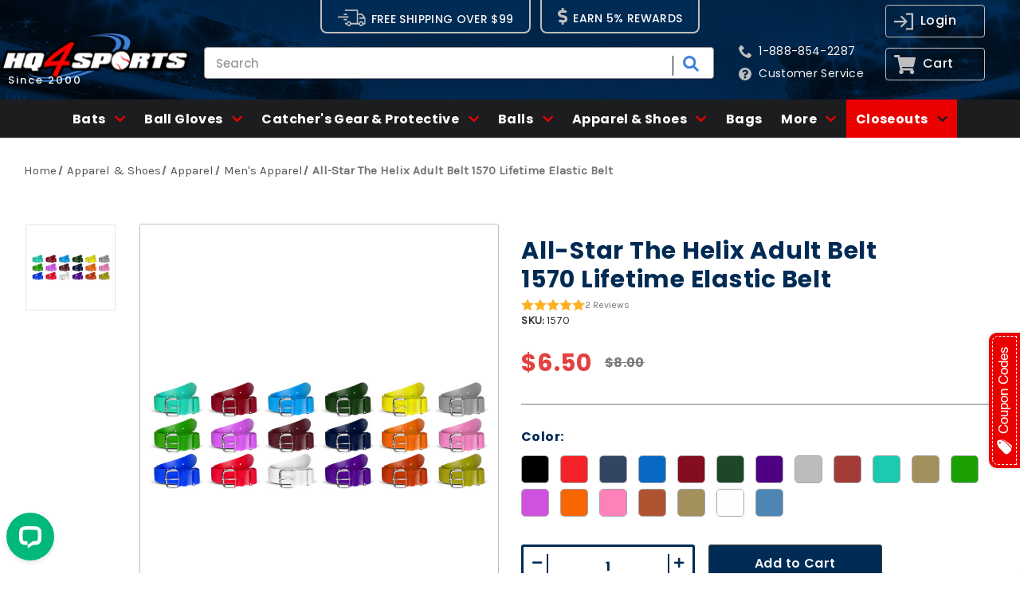

--- FILE ---
content_type: text/html; charset=UTF-8
request_url: https://www.hq4sports.com/all-star-accessories-1570-lifetime-elastic-team-belt.html
body_size: 30990
content:



<script type="application/ld+json">
    {
        "@context": "http://schema.org/",
        "@type": "Product",
        "@id": "www.hq4sports.comhttps://www.hq4sports.com/all-star-accessories-1570-lifetime-elastic-team-belt.html#product",
        "name": "All-Star The Helix Adult Belt 1570 Lifetime Elastic Belt",
        "image": "https://cdn11.bigcommerce.com/s-kmz38nf1z1/images/stencil/original/products/14743/32918/all-star-accessories-1570-lifetime-elastic-team-belt-41__97422.1707507451.jpg?c=1",
        "description": "All-Star The Helix Accessories 1570 Lifetime Elastic Team Belt

Fully adjustable
Solid PVC stitched tabs
Nickel finished buckle
Machine washable
Liftetime Guarantee on tab
Lead &amp;amp; Phthalate free
Size:

Width: 1.5&quot;
Length: 22.5&quot; MIN / 43.5&quot; Unstretched

1570",
        "sku": "14743",
        "url": "https://www.hq4sports.com/all-star-accessories-1570-lifetime-elastic-team-belt.html",
        "offers": {
            "@type": "Offer",
            "priceCurrency": "USD",
            "price": "",
            "itemCondition" : "http://schema.org/NewCondition",
            "availability" : "http://schema.org/InStock",
            "url" : "https://www.hq4sports.com/all-star-accessories-1570-lifetime-elastic-team-belt.html"
        }
    }
</script>

<!DOCTYPE html>
<html class="no-js" lang="en">

<head>
  <link rel="preconnect" href="https://cdn11.bigcommerce.com/">
<link rel="preconnect" href="https://fonts.googleapis.com">
<link rel="preconnect" href="https://fonts.gstatic.com" crossorigin>

<link rel="preload" href="https://ajax.googleapis.com/ajax/libs/jquery/3.5.1/jquery.min.js" as="script">

<link rel="preload" href="https://fonts.googleapis.com/css2?family=Mohave:wght@300&family=Poppins:ital,wght@0,100;0,200;0,300;0,400;0,500;0,600;0,700;0,800;0,900;1,100;1,200;1,300;1,400;1,500;1,600;1,700;1,800;1,900&display=swap" as="font">

<link rel="preload" href="https://fonts.googleapis.com/css?family=Karla:400|Montserrat:400,500,700&display=swap" as="font">

<!--<link rel="preload" href="https://cdn11.bigcommerce.com/s-1k137c93yz/images/stencil/450w/carousel/56/banner.png?c=1" as="image">-->

<link data-stencil-stylesheet href="https://cdn11.bigcommerce.com/s-kmz38nf1z1/stencil/0521aff0-754c-013e-0c2e-66a76f486ffe/e/a78b7a30-7bb2-013e-e252-16bb04ccb3c4/css/theme-69dc1430-cf10-013e-67d9-227b0696a291.css" rel="preload" as="style">

<link rel="preload" href="https://use.fontawesome.com/releases/v5.15.2/css/all.css" as="style">

<link rel="preload" href="https://maxcdn.bootstrapcdn.com/bootstrap/4.5.2/css/bootstrap.min.css" as="style">
  <script src="https://ajax.googleapis.com/ajax/libs/jquery/3.5.1/jquery.min.js"></script>

<script>
  var _0x621e=["\x6C\x61\x7A\x79","\x6C\x61\x7A\x79\x6C\x6F\x61\x64\x69\x6E\x67","\x6C\x61\x7A\x79\x6C\x6F\x61\x64\x65\x64","\x73\x72\x63","\x73\x72\x63\x73\x65\x74","\x77\x69\x64\x74\x68\x73","\x75\x73\x65\x72\x41\x67\x65\x6E\x74","\x74\x65\x73\x74","\x67\x65\x74\x54\x69\x6D\x65","\x73\x63\x72\x6F\x6C\x6C","\x72\x65\x6D\x6F\x76\x65\x45\x76\x65\x6E\x74\x4C\x69\x73\x74\x65\x6E\x65\x72","\x66\x6F\x72\x45\x61\x63\x68","\x66\x69\x72\x73\x74\x5F\x73\x63\x72\x6F\x6C\x6C","\x63\x6C\x69\x63\x6B","\x66\x69\x72\x73\x74\x5F\x63\x6C\x69\x63\x6B","\x6D\x6F\x75\x73\x65\x5F\x6D\x6F\x76\x65","\x61\x64\x64\x45\x76\x65\x6E\x74\x4C\x69\x73\x74\x65\x6E\x65\x72","\x6D\x6F\x75\x73\x65\x6D\x6F\x76\x65","\x70\x75\x73\x68","\x69\x6D\x67","\x2E","\x73\x65\x6C\x65\x63\x74\x6F\x72","\x63\x6C\x61\x73\x73","","\x63\x61\x6C\x6C\x62\x61\x63\x6B","\x70\x61\x67\x65\x59\x4F\x66\x66\x73\x65\x74","\x3A\x76\x69\x73\x69\x62\x6C\x65","\x69\x73","\x74\x6F\x70","\x6F\x66\x66\x73\x65\x74","\x69\x6E\x6E\x65\x72\x48\x65\x69\x67\x68\x74","\x74\x79\x70\x65","\x6F\x6E\x65\x74\x69\x6D\x65","\x73\x70\x6C\x69\x63\x65","\x65\x61\x63\x68","\x64\x61\x74\x61\x73\x65\x74","\x7B\x77\x69\x64\x74\x68\x7D","\x69\x6E\x63\x6C\x75\x64\x65\x73","\x72\x65\x70\x6C\x61\x63\x65","\x20","\x77","\x70\x61\x72\x73\x65","\x2C","\x6A\x6F\x69\x6E","\x73\x70\x6C\x69\x74","\x74\x72\x69\x6D","\x6C\x65\x6E\x67\x74\x68","\x6F\x66\x66\x73\x65\x74\x57\x69\x64\x74\x68","\x61\x74\x74\x72\x69\x62\x75\x74\x65\x73","\x6F\x70\x74\x69\x6F\x6E\x73","\x62\x61\x63\x6B\x67\x72\x6F\x75\x6E\x64\x49\x6D\x61\x67\x65","\x73\x74\x79\x6C\x65","\x75\x72\x6C\x28\x27","\x29\x27","\x72\x65\x6D\x6F\x76\x65","\x63\x6C\x61\x73\x73\x4C\x69\x73\x74","\x6C\x6F\x61\x64\x65\x64","\x61\x64\x64\x43\x6C\x61\x73\x73","\x64\x61\x74\x61\x2D\x73\x72\x63","\x72\x65\x6D\x6F\x76\x65\x41\x74\x74\x72\x69\x62\x75\x74\x65","\x72\x65\x73\x69\x7A\x65","\x6F\x72\x69\x65\x6E\x74\x61\x74\x69\x6F\x6E\x43\x68\x61\x6E\x67\x65","\x44\x4F\x4D\x43\x6F\x6E\x74\x65\x6E\x74\x4C\x6F\x61\x64\x65\x64","\x6C\x61\x7A\x79\x6C\x6F\x61\x64","\x69\x6D\x61\x67\x65\x73","\x66\x75\x6E\x63\x74\x69\x6F\x6E","\x6A\x71\x75\x65\x72\x79","\x66\x69\x6C\x65\x73","\x73\x63\x72\x69\x70\x74","\x73\x75\x62\x73\x74\x72\x69\x6E\x67","\x72\x61\x6E\x64\x6F\x6D","\x64\x65\x6C\x61\x79","\x6C\x6F\x61\x64\x69\x6E\x67","\x75\x73\x65\x72","\x69\x6E\x74\x65\x72\x61\x63\x74\x69\x6F\x6E","\x6D\x6F\x75\x73\x65\x4D\x6F\x76\x65","\x66\x69\x72\x73\x74\x53\x63\x72\x6F\x6C\x6C","\x66\x69\x72\x73\x74\x43\x6C\x69\x63\x6B","\x6D\x6F\x75\x73\x65","\x70\x72\x6F\x6D\x69\x73\x65\x73","\x67\x65\x74","\x6E\x61\x6D\x65","\x77\x69\x6E\x64\x6F\x77","\x61\x64\x64","\x63\x61\x6E\x63\x65\x6C","\x73\x74\x61\x72\x74","\x6D\x6F\x62\x69\x6C\x65","\x64\x65\x73\x6B\x74\x6F\x70","\x74\x69\x6D\x65\x72\x73","\x63\x72\x65\x61\x74\x65\x45\x6C\x65\x6D\x65\x6E\x74","\x61\x73\x79\x6E\x63","\x6B\x65\x79\x73","\x68\x61\x73\x4F\x77\x6E\x50\x72\x6F\x70\x65\x72\x74\x79","\x73\x65\x74\x41\x74\x74\x72\x69\x62\x75\x74\x65","\x6F\x6E\x6C\x6F\x61\x64","\x6F\x6E\x65\x72\x72\x6F\x72","\x61\x70\x70\x65\x6E\x64","\x68\x65\x61\x64","\x6C\x69\x6E\x6B","\x68\x72\x65\x66","\x72\x65\x6C","\x73\x74\x79\x6C\x65\x73\x68\x65\x65\x74","\x74\x65\x78\x74\x2F\x63\x73\x73","\x6D\x65\x64\x69\x61","\x61\x6C\x6C","\x75\x6E\x64\x65\x66\x69\x6E\x65\x64","\x6F\x62\x6A\x65\x63\x74","\x6C\x6F\x61\x64","\x64\x65\x66\x61\x75\x6C\x74","\x69\x73\x41\x72\x72\x61\x79","\x70\x72\x6F\x6D\x69\x73\x65","\x70\x72\x6F\x63\x65\x73\x73"];const __optimize=(function(_0xd9eax2){const _0xd9eax3={'\x66\x69\x6C\x65\x73':{},'\x70\x72\x6F\x6D\x69\x73\x65\x73':{}};const _0xd9eax4=(/Android|webOS|iPhone|iPad|iPod|BlackBerry|IEMobile|Opera Mini/i[_0x621e[7]](navigator[_0x621e[6]]));const _0xd9eax5=(function(){let _0xd9eax6=0;function _0xd9eax7(){_0xd9eax6=  new Date()[_0x621e[8]]()}function _0xd9eax8(){return  new Date()[_0x621e[8]]()- _0xd9eax6}return {start:_0xd9eax7,get:_0xd9eax8}})();const _0xd9eax9=(function(){const _0xd9eaxa={first_scroll:[],first_click:[],mouse_move:[]};const _0xd9eaxb=function(){document[_0x621e[10]](_0x621e[9],_0xd9eaxb);_0xd9eaxa[_0x621e[12]][_0x621e[11]](function(_0xd9eaxc){_0xd9eaxc()})};const _0xd9eaxd=function(){document[_0x621e[10]](_0x621e[13],_0xd9eaxd);_0xd9eaxa[_0x621e[14]][_0x621e[11]](function(_0xd9eaxc){_0xd9eaxc()})};const _0xd9eaxe=function(){document[_0x621e[10]](_0x621e[13],_0xd9eaxe);_0xd9eaxa[_0x621e[15]][_0x621e[11]](function(_0xd9eaxc){_0xd9eaxc()})};document[_0x621e[16]](_0x621e[9],_0xd9eaxb);document[_0x621e[16]](_0x621e[13],_0xd9eaxd);document[_0x621e[16]](_0x621e[17],_0xd9eaxe);return {firstClick:function(_0xd9eaxc){_0xd9eaxa[_0x621e[14]][_0x621e[18]](_0xd9eaxc)},firstScroll:function(_0xd9eaxc){_0xd9eaxa[_0x621e[12]][_0x621e[18]](_0xd9eaxc)},mouseMove:function(_0xd9eaxc){_0xd9eaxa[_0x621e[15]][_0x621e[18]](_0xd9eaxc)}}})();const _0xd9eaxf=(function(){const _0xd9eaxa=[];function _0xd9eax10(_0xd9eax11){_0xd9eaxa[_0x621e[18]]({type:_0x621e[19],selector:`${_0x621e[20]}${_0xd9eax11[_0x621e[22]][_0x621e[21]]}${_0x621e[23]}`,options:_0xd9eax11,onetime:false});_0xd9eax14()}function _0xd9eaxc(_0xd9eax12,_0xd9eaxc,_0xd9eax13){_0xd9eaxa[_0x621e[18]]({type:_0x621e[24],selector:_0xd9eax12,callback:_0xd9eaxc,onetime:_0xd9eax13?_0xd9eax13:true});_0xd9eax14()}function _0xd9eax14(){_0xd9eaxa[_0x621e[11]](function(_0xd9eax15,_0xd9eax16){$(`${_0x621e[23]}${_0xd9eax15[_0x621e[21]]}${_0x621e[23]}`)[_0x621e[34]](function(){var _0xd9eax17=window[_0x621e[25]];const _0xd9eax18=$(this);if(_0xd9eax18[_0x621e[27]](_0x621e[26])&& _0xd9eax18[_0x621e[29]]()[_0x621e[28]]<= (window[_0x621e[30]]+ _0xd9eax17)){if(_0xd9eax15[_0x621e[31]]== _0x621e[19]){_0xd9eax27(_0xd9eax18[0],_0xd9eax15)}else {if(_0xd9eax15[_0x621e[31]]== _0x621e[24]){_0xd9eax15[_0x621e[24]](_0xd9eax18[0],_0xd9eax15)}};if(_0xd9eax15[_0x621e[32]]){_0xd9eaxa[_0x621e[33]](_0xd9eax16,1);return false}}})})}function _0xd9eax19(_0xd9eax1a){return _0xd9eax1a instanceof  HTMLImageElement}function _0xd9eax1b(_0xd9eax1a,_0xd9eax1c,_0xd9eax1d,_0xd9eax1e){const _0xd9eax1f=_0xd9eax1a[_0x621e[35]][_0xd9eax1c];const _0xd9eax20=_0xd9eax1a[_0x621e[35]][_0xd9eax1d];if(!_0xd9eax1f||  !_0xd9eax20 ||  !_0xd9eax1f[_0x621e[37]](_0x621e[36])){return};const _0xd9eax21=[];JSON[_0x621e[41]](_0xd9eax20)[_0x621e[11]](function(_0xd9eax22){let _0xd9eax23=_0xd9eax1f[_0x621e[38]](_0x621e[36],_0xd9eax22)+ `${_0x621e[39]}${_0xd9eax22}${_0x621e[40]}`;_0xd9eax21[_0x621e[18]](_0xd9eax23)});_0xd9eax1a[_0x621e[35]][_0xd9eax1e]= _0xd9eax21[_0x621e[43]](_0x621e[42]);delete _0xd9eax1a[_0x621e[35]][_0xd9eax1c];delete _0xd9eax1a[_0x621e[35]][_0xd9eax1d]}function _0xd9eax24(_0xd9eax1a,_0xd9eax1f,_0xd9eax21){if(!_0xd9eax21){return _0xd9eax1f};_0xd9eax21= _0xd9eax21[_0x621e[44]](_0x621e[42]);let _0xd9eax25=_0x621e[23];for(var _0xd9eax26 in _0xd9eax21){_0xd9eax25= _0xd9eax21[_0xd9eax26][_0x621e[45]]()[_0x621e[44]](_0x621e[39]);if(_0xd9eax25[_0x621e[46]]== 1){continue};if(_0xd9eax1a[_0x621e[47]]< parseInt(_0xd9eax25[1][_0x621e[38]](_0x621e[40],_0x621e[23]))){return _0xd9eax25[0]}};return _0xd9eax25[0]}function _0xd9eax27(_0xd9eax1a,_0xd9eax15){_0xd9eax1b(_0xd9eax1a,_0xd9eax15[_0x621e[49]][_0x621e[48]][_0x621e[3]],_0xd9eax15[_0x621e[49]][_0x621e[48]][_0x621e[5]],_0xd9eax15[_0x621e[49]][_0x621e[48]][_0x621e[4]]);const _0xd9eax1f=_0xd9eax24(_0xd9eax1a,_0xd9eax1a[_0x621e[35]][_0xd9eax15[_0x621e[49]][_0x621e[48]][_0x621e[3]]],_0xd9eax1a[_0x621e[35]][_0xd9eax15[_0x621e[49]][_0x621e[48]][_0x621e[4]]]);if(_0xd9eax19(_0xd9eax1a)){_0xd9eax1a[_0x621e[3]]= _0xd9eax1f}else {_0xd9eax1a[_0x621e[51]][_0x621e[50]]= `${_0x621e[52]}${_0xd9eax1f}${_0x621e[53]}`};_0xd9eax1a[_0x621e[55]][_0x621e[54]](_0xd9eax15[_0x621e[49]][_0x621e[22]][_0x621e[21]]);$(_0xd9eax1a)[_0x621e[57]](_0xd9eax15[_0x621e[49]][_0x621e[22]][_0x621e[56]]);_0xd9eax1a[_0x621e[59]](_0x621e[58])}function _0xd9eax28(){document[_0x621e[16]](_0x621e[9],_0xd9eax14);window[_0x621e[16]](_0x621e[60],_0xd9eax14);window[_0x621e[16]](_0x621e[61],_0xd9eax14);_0xd9eax14()}document[_0x621e[16]](_0x621e[62],function(){_0xd9eax28()});_0xd9eax14();return {images:_0xd9eax10,callback:_0xd9eaxc,process:_0xd9eax14}})();_0xd9eaxf[_0x621e[64]](_0xd9eax2[_0x621e[63]]);const _0xd9eax29=(function(){const _0xd9eax2a=(_0x621e[65]==  typeof requestIdleCallback);let _0xd9eax2b=undefined;function _0xd9eax2c(_0xd9eaxc){return _0xd9eax2b= _0xd9eax2a?requestIdleCallback(_0xd9eaxc):function(){return setTimeout(function(){_0xd9eaxc()},0)}()}function _0xd9eax2d(){if(!_0xd9eax2b){return};_0xd9eax2b= _0xd9eax2a?function(){cancelIdleCallback(_0xd9eax2b);_0xd9eax2b= undefined}:function(_0xd9eaxc){}}return {add:_0xd9eax2c,cancel:_0xd9eax2d}})();const _0xd9eax2e=(function(){in_progress= true;_0xd9eax3[_0x621e[67]][_0x621e[66]]= {name:_0x621e[66],type:_0x621e[68],src:_0x621e[23],loading:false,loaded:true,callback:_0x621e[23],options:{},delay:0};function _0xd9eax2f(_0xd9eax30,_0xd9eax1f,_0xd9eax31,_0xd9eaxc,_0xd9eax2){_0xd9eax31= _0xd9eax31|| Math[_0x621e[70]]().toString(36)[_0x621e[69]](2,5);_0xd9eax3[_0x621e[67]][_0xd9eax31]= {name:_0xd9eax31,type:_0xd9eax30,src:_0xd9eax1f,loading:false,loaded:false,callback:_0xd9eaxc,options:_0xd9eax2,delay:_0xd9eax2[_0x621e[71]]?_0xd9eax2[_0x621e[71]]:0};if(_0xd9eax2[_0x621e[71]]&& _0xd9eax2[_0x621e[71]]==  -1){_0xd9eax39(_0xd9eax3[_0x621e[67]][_0xd9eax31])};const _0xd9eax32=function(){const _0xd9eax33=_0xd9eax3[_0x621e[67]][_0xd9eax31];if(!_0xd9eax33[_0x621e[56]]&&  !_0xd9eax33[_0x621e[72]]){_0xd9eax39(_0xd9eax33)}};if(_0xd9eax2[_0x621e[0]]){_0xd9eaxf[_0x621e[24]](_0xd9eax2[_0x621e[0]],_0xd9eax32)};if(_0xd9eax2[_0x621e[73]]){if(_0xd9eax2[_0x621e[73]][_0x621e[74]]){_0xd9eax9[_0x621e[75]](_0xd9eax32);_0xd9eax9[_0x621e[76]](_0xd9eax32);_0xd9eax9[_0x621e[77]](_0xd9eax32)}else {_0xd9eax2[_0x621e[73]][_0x621e[78]]&& _0xd9eax9[_0x621e[75]](_0xd9eax32);_0xd9eax2[_0x621e[73]][_0x621e[9]]&& _0xd9eax9[_0x621e[76]](_0xd9eax32);_0xd9eax2[_0x621e[73]][_0x621e[13]]&& _0xd9eax9[_0x621e[77]](_0xd9eax32)}}}function _0xd9eax34(_0xd9eax31,_0xd9eaxc){if(_0xd9eax3[_0x621e[67]][_0xd9eax31]&& _0xd9eax3[_0x621e[67]][_0xd9eax31][_0x621e[56]]){return _0xd9eaxc()};_0xd9eax3[_0x621e[79]][_0xd9eax31]= _0xd9eax3[_0x621e[79]][_0xd9eax31]|| [];_0xd9eax3[_0x621e[79]][_0xd9eax31][_0x621e[18]](_0xd9eaxc)}function _0xd9eax35(_0xd9eax33){if(!_0xd9eax33[_0x621e[56]]&&  !_0xd9eax33[_0x621e[72]] && _0xd9eax33[_0x621e[71]]<= _0xd9eax5[_0x621e[80]]()){return true};return false}function _0xd9eax36(){for(const _0xd9eax26 in _0xd9eax3[_0x621e[67]]){if(_0xd9eax35(_0xd9eax3[_0x621e[67]][_0xd9eax26])){return true}};return false}function _0xd9eax37(_0xd9eax33){if(!_0xd9eax33[_0x621e[56]]){return};_0xd9eax33[_0x621e[24]]&& _0xd9eax33[_0x621e[24]]()&&  delete _0xd9eax33[_0x621e[24]];for(const _0xd9eax38 in _0xd9eax3[_0x621e[79]][_0xd9eax33[_0x621e[81]]]){_0xd9eax3[_0x621e[79]][_0xd9eax33[_0x621e[81]]][_0xd9eax38]&& _0xd9eax3[_0x621e[79]][_0xd9eax33[_0x621e[81]]][_0xd9eax38]()&&  delete _0xd9eax3[_0x621e[79]][_0xd9eax33[_0x621e[81]]][_0xd9eax38]}}function _0xd9eax39(_0xd9eax33){_0xd9eax40(_0xd9eax33,function(){_0xd9eax37(_0xd9eax33)})}function _0xd9eax3a(){for(const _0xd9eax26 in _0xd9eax3[_0x621e[67]]){if(_0xd9eax35(_0xd9eax3[_0x621e[67]][_0xd9eax26])){_0xd9eax39(_0xd9eax3[_0x621e[67]][_0xd9eax26]);break}}}function _0xd9eax3b(){_0xd9eax3[_0x621e[67]][_0x621e[82]][_0x621e[56]]= true;_0xd9eax37(_0xd9eax3[_0x621e[67]][_0x621e[82]])}function _0xd9eax3c(){return false;return in_progress}function _0xd9eax3d(){_0xd9eax36()&& _0xd9eax29[_0x621e[83]](_0xd9eax3e)}function _0xd9eax3e(){_0xd9eax29[_0x621e[84]]();if(!_0xd9eax36()){return};if(!_0xd9eax3c()){_0xd9eax3a()};_0xd9eax3d()}function _0xd9eax7(){_0xd9eax5[_0x621e[85]]();_0xd9eax29[_0x621e[83]](function(){_0xd9eax2[_0x621e[88]][_0xd9eax4?_0x621e[86]:_0x621e[87]][_0x621e[11]]((_0xd9eax3f)=>{setTimeout(function(){_0xd9eax3e()},_0xd9eax3f)})})}return {load:_0xd9eax2f,promise:_0xd9eax34,start:_0xd9eax7,hasPending:_0xd9eax36}})();const _0xd9eax40=function(_0xd9eax33,_0xd9eaxc){_0xd9eax33[_0x621e[72]]= true;if(_0xd9eax33[_0x621e[31]]== _0x621e[68]){if(_0xd9eax33[_0x621e[3]] instanceof  Function){_0xd9eax33[_0x621e[3]]();_0xd9eax33[_0x621e[56]]= true;_0xd9eax33[_0x621e[72]]= false;_0xd9eaxc(_0xd9eax33)}else {let _0xd9eax18=document[_0x621e[89]](_0x621e[68]);_0xd9eax18[_0x621e[3]]= _0xd9eax33[_0x621e[3]];_0xd9eax18[_0x621e[90]]= _0xd9eax33[_0x621e[49]][_0x621e[90]]?_0xd9eax33[_0x621e[49]][_0x621e[90]]:false;if(_0xd9eax33[_0x621e[49]][_0x621e[48]]&& Object[_0x621e[91]](_0xd9eax33[_0x621e[49]][_0x621e[48]])[_0x621e[46]]> 0){for(var _0xd9eax41 in _0xd9eax33[_0x621e[49]][_0x621e[48]]){if(!_0xd9eax33[_0x621e[49]][_0x621e[48]][_0x621e[92]](_0xd9eax41)){continue};_0xd9eax18[_0x621e[93]](_0xd9eax41,_0xd9eax33[_0x621e[49]][_0x621e[48]][_0xd9eax41])}};_0xd9eax18[_0x621e[94]]= _0xd9eax18[_0x621e[95]]= function(){_0xd9eax33[_0x621e[56]]= true;_0xd9eax33[_0x621e[72]]= false;_0xd9eaxc(_0xd9eax33)};document[_0x621e[97]][_0x621e[96]](_0xd9eax18)}}else {if(_0xd9eax33[_0x621e[31]]== _0x621e[98]){let _0xd9eax18=document[_0x621e[89]](_0x621e[98]);_0xd9eax18[_0x621e[99]]= _0xd9eax33[_0x621e[3]];_0xd9eax18[_0x621e[100]]= _0xd9eax33[_0x621e[49]][_0x621e[100]]?_0xd9eax33[_0x621e[49]][_0x621e[100]]:_0x621e[101];_0xd9eax18[_0x621e[31]]= _0xd9eax33[_0x621e[49]][_0x621e[31]]?_0xd9eax33[_0x621e[49]][_0x621e[31]]:_0x621e[102];_0xd9eax18[_0x621e[103]]= _0xd9eax33[_0x621e[49]][_0x621e[103]]?_0xd9eax33[_0x621e[49]][_0x621e[103]]:_0x621e[104];_0xd9eax18[_0x621e[90]]= _0xd9eax33[_0x621e[49]][_0x621e[90]]?_0xd9eax33[_0x621e[49]][_0x621e[90]]:true;delete _0xd9eax33[_0x621e[49]][_0x621e[90]];delete _0xd9eax33[_0x621e[49]][_0x621e[100]];delete _0xd9eax33[_0x621e[49]][_0x621e[31]];delete _0xd9eax33[_0x621e[49]][_0x621e[103]];if(_0xd9eax33[_0x621e[49]][_0x621e[48]]&& Object[_0x621e[91]](_0xd9eax33[_0x621e[49]][_0x621e[48]])[_0x621e[46]]> 0){for(var _0xd9eax41 in _0xd9eax33[_0x621e[49]][_0x621e[48]]){if(!_0xd9eax33[_0x621e[49]][_0x621e[48]][_0x621e[92]](_0xd9eax41)){continue};_0xd9eax18[_0x621e[93]](_0xd9eax41,_0xd9eax33[_0x621e[49]][_0x621e[48]][_0xd9eax41])}};_0xd9eax18[_0x621e[94]]= _0xd9eax18[_0x621e[95]]= function(){_0xd9eax33[_0x621e[56]]= true;_0xd9eax33[_0x621e[72]]= false;_0xd9eaxc(_0xd9eax33)};document[_0x621e[97]][_0x621e[96]](_0xd9eax18)}}};const _0xd9eax42=(function(){function _0xd9eax43(_0xd9eax1f,_0xd9eax31,_0xd9eaxc,_0xd9eax44){if( typeof _0xd9eax44=== _0x621e[105]){_0xd9eax44= {};if( typeof _0xd9eax31=== _0x621e[106]){_0xd9eax44= _0xd9eax31;_0xd9eax31= undefined};if( typeof _0xd9eaxc=== _0x621e[106]){_0xd9eax44= _0xd9eaxc;_0xd9eaxc= undefined}};_0xd9eax44[_0x621e[71]]=  -1;_0xd9eax2e[_0x621e[107]](_0x621e[68],_0xd9eax1f,_0xd9eax31,_0xd9eaxc,_0xd9eax44)}function _0xd9eax2c(_0xd9eax1f,_0xd9eax31,_0xd9eaxc,_0xd9eax44){if( typeof _0xd9eax44=== _0x621e[105]){_0xd9eax44= {};if( typeof _0xd9eax31=== _0x621e[106]){_0xd9eax44= _0xd9eax31;_0xd9eax31= undefined};if( typeof _0xd9eaxc=== _0x621e[106]){_0xd9eax44= _0xd9eaxc;_0xd9eaxc= undefined}};_0xd9eax44[_0x621e[71]]= _0xd9eax2[_0x621e[88]][_0x621e[108]][_0xd9eax4?_0x621e[86]:_0x621e[87]];_0xd9eax2e[_0x621e[107]](_0x621e[68],_0xd9eax1f,_0xd9eax31,_0xd9eaxc,_0xd9eax44)}function _0xd9eax45(_0xd9eax1f,_0xd9eax46,_0xd9eax31,_0xd9eaxc,_0xd9eax44){if( typeof _0xd9eax44=== _0x621e[105]){_0xd9eax44= {};if( typeof _0xd9eax31=== _0x621e[106]){_0xd9eax44= _0xd9eax31;_0xd9eax31= undefined};if( typeof _0xd9eaxc=== _0x621e[106]){_0xd9eax44= _0xd9eaxc;_0xd9eaxc= undefined}};let _0xd9eax47=_0xd9eax2[_0x621e[88]][_0x621e[108]][_0x621e[87]];if(Array[_0x621e[109]](_0xd9eax46)){if( typeof _0xd9eax46[1]!== _0x621e[105]){_0xd9eax47= _0xd9eax46[1]};_0xd9eax46= _0xd9eax46[0]};_0xd9eax44[_0x621e[71]]= _0xd9eax4?_0xd9eax46:_0xd9eax47;_0xd9eax2e[_0x621e[107]](_0x621e[68],_0xd9eax1f,_0xd9eax31,_0xd9eaxc,_0xd9eax44)}function _0xd9eax48(_0xd9eax31,_0xd9eax42){_0xd9eax2e[_0x621e[110]](_0xd9eax31,_0xd9eax42)}return {now:_0xd9eax43,add:_0xd9eax2c,addAfter:_0xd9eax45,after:_0xd9eax48}}());const _0xd9eax49=(function(){function _0xd9eax43(_0xd9eax1f,_0xd9eax31,_0xd9eaxc,_0xd9eax44){if( typeof _0xd9eax44=== _0x621e[105]){_0xd9eax44= {};if( typeof _0xd9eax31=== _0x621e[106]){_0xd9eax44= _0xd9eax31;_0xd9eax31= undefined};if( typeof _0xd9eaxc=== _0x621e[106]){_0xd9eax44= _0xd9eaxc;_0xd9eaxc= undefined}};_0xd9eax44[_0x621e[71]]=  -1;_0xd9eax2c(_0xd9eax1f,_0xd9eax31,_0xd9eaxc,_0xd9eax44)}function _0xd9eax2c(_0xd9eax1f,_0xd9eax31,_0xd9eaxc,_0xd9eax44){if( typeof _0xd9eax44=== _0x621e[105]){_0xd9eax44= {};if( typeof _0xd9eax31=== _0x621e[106]){_0xd9eax44= _0xd9eax31;_0xd9eax31= undefined};if( typeof _0xd9eaxc=== _0x621e[106]){_0xd9eax44= _0xd9eaxc;_0xd9eaxc= undefined}};_0xd9eax44[_0x621e[71]]= 0;_0xd9eax2e[_0x621e[107]](_0x621e[98],_0xd9eax1f,_0xd9eax31,_0xd9eaxc,_0xd9eax44)}function _0xd9eax45(_0xd9eax1f,_0xd9eax46,_0xd9eax31,_0xd9eaxc,_0xd9eax44){if( typeof _0xd9eax44=== _0x621e[105]){_0xd9eax44= {};if( typeof _0xd9eax31=== _0x621e[106]){_0xd9eax44= _0xd9eax31;_0xd9eax31= undefined};if( typeof _0xd9eaxc=== _0x621e[106]){_0xd9eax44= _0xd9eaxc;_0xd9eaxc= undefined}};let _0xd9eax47=0;if(Array[_0x621e[109]](_0xd9eax46)){if( typeof _0xd9eax46[1]!== _0x621e[105]){_0xd9eax47= _0xd9eax46[1]};_0xd9eax46= _0xd9eax46[0]};_0xd9eax44[_0x621e[71]]= _0xd9eax4?_0xd9eax46:_0xd9eax47;_0xd9eax2e[_0x621e[107]](_0x621e[98],_0xd9eax1f,_0xd9eax31,_0xd9eaxc,_0xd9eax44)}function _0xd9eax48(_0xd9eax31,_0xd9eax42){_0xd9eax2e[_0x621e[110]](_0xd9eax31,_0xd9eax42)}return {now:_0xd9eax43,add:_0xd9eax2c,addAfter:_0xd9eax45,after:_0xd9eax48}}());let _0xd9eax4a;window[_0x621e[16]](_0x621e[107],(_0xd9eax4b)=>{_0xd9eax2e[_0x621e[85]]()});return {isMobile:_0xd9eax4,$:$,script:_0xd9eax42,link:_0xd9eax49,lazyload:{run:_0xd9eaxf[_0x621e[111]]}}})({lazyload:{class:{selector:_0x621e[0],loading:_0x621e[1],loaded:_0x621e[2]},attributes:{src:_0x621e[3],srcset:_0x621e[4],widths:_0x621e[5]}},timers:{default:{desktop:2500,mobile:7500},mobile:[601,2501,5001,7501,8501,9501],desktop:[51,251,1201,2001,7501,9501]}});

</script>

  <title>All-Star The Helix Adult Belt 1570 Lifetime Elastic Belt</title>
  <link rel="dns-prefetch preconnect" href="https://cdn11.bigcommerce.com/s-kmz38nf1z1" crossorigin><link rel="dns-prefetch preconnect" href="https://fonts.googleapis.com/" crossorigin><link rel="dns-prefetch preconnect" href="https://fonts.gstatic.com/" crossorigin>
  <meta property="product:price:amount" content="6.5" /><meta property="product:price:currency" content="USD" /><meta property="og:price:standard_amount" content="8" /><meta property="og:url" content="https://www.hq4sports.com/all-star-accessories-1570-lifetime-elastic-team-belt.html" /><meta property="og:site_name" content="HeadQuarters 4 Sports Inc" /><meta name="keywords" content="Louisville Slugger, Easton, Worth, Demarini, Wilson, Baseball, Softball, Baseball Bat, Softball Bat, Mitt, Glove, Ball, Batting Glove, Aluminum Bats, TPX, TPS, Connexion, Platinum, C555, C405,Rawlings, Sale, wood bats, baseball bats, baseball gloves, easton sports, louisville slugger, wilson equipment, ssk gloves, rawlings, demarini softball bats, nokona gloves, chest protectors, shin guards, baseball helmet, sliding shorts, bat weights, flip up sunglasses, equipment bags, easton connexion, little league, babe ruth leagues, catchers mask, catchers equipment,bat tape, womens protective gear, atec hitting machines, nike, mizuno, fungo bat, pine tar, eye black, scorebook, wrist bands. Discount, closeout, mizuno, doublewall, fastpitch, slowpitch, blem, blemished, bat bags"><link rel='canonical' href='https://www.hq4sports.com/all-star-accessories-1570-lifetime-elastic-team-belt.html' /><meta name='platform' content='bigcommerce.stencil' /><meta property="og:type" content="product" />
<meta property="og:title" content="All-Star The Helix Adult Belt 1570 Lifetime Elastic Belt" />
<meta property="og:image" content="https://cdn11.bigcommerce.com/s-kmz38nf1z1/products/14743/images/32918/all-star-accessories-1570-lifetime-elastic-team-belt-41__97422.1707507451.386.513.jpg?c=1" />
<meta property="og:availability" content="instock" />
<meta property="pinterest:richpins" content="enabled" />
  
   

  <link href="https://cdn11.bigcommerce.com/s-kmz38nf1z1/product_images/LogoFavicon.png?t&#x3D;1690893596" rel="shortcut icon">
  <meta name="viewport" content="width=device-width, initial-scale=1">
  <link rel="preconnect" href="https://fonts.googleapis.com">
  <link rel="preconnect" href="https://fonts.gstatic.com" crossorigin>
  <link
    href="https://fonts.googleapis.com/css2?family=Mohave:wght@300&family=Poppins:ital,wght@0,100;0,200;0,300;0,400;0,500;0,600;0,700;0,800;0,900;1,100;1,200;1,300;1,400;1,500;1,600;1,700;1,800;1,900&display=swap"
    rel="stylesheet"> 
  <link rel="stylesheet" type="text/css"
    href="https://cdnjs.cloudflare.com/ajax/libs/slick-carousel/1.9.0/slick.min.css" />
  <script type="text/javascript"
    src="https://cdnjs.cloudflare.com/ajax/libs/slick-carousel/1.9.0/slick.min.js"></script>
  <!--<link rel="stylesheet" href="https://use.fontawesome.com/releases/v5.15.2/css/all.css"> -->
  <script>
    __optimize.link.addAfter("https://use.fontawesome.com/releases/v5.15.2/css/all.css");
  </script>

  <link rel="stylesheet" href="https://maxcdn.bootstrapcdn.com/bootstrap/4.5.2/css/bootstrap.min.css">
  <!-- <script src="https://ajax.googleapis.com/ajax/libs/jquery/3.5.1/jquery.min.js"></script> -->
  <script>
    __optimize.script.addAfter("https://cdnjs.cloudflare.com/ajax/libs/popper.js/1.16.0/umd/popper.min.js");
    __optimize.script.addAfter("https://maxcdn.bootstrapcdn.com/bootstrap/4.5.2/js/bootstrap.min.js");
    __optimize.script.addAfter("https://cdn.jsdelivr.net/npm/bootstrap@5.0.0-beta2/dist/js/bootstrap.bundle.min.js");
  </script>
  <!--<script src="https://cdnjs.cloudflare.com/ajax/libs/popper.js/1.16.0/umd/popper.min.js"></script>-->
  <!--<script src="https://maxcdn.bootstrapcdn.com/bootstrap/4.5.2/js/bootstrap.min.js"></script>-->
  <!--<script src="https://cdn.jsdelivr.net/npm/bootstrap@5.0.0-beta2/dist/js/bootstrap.bundle.min.js"></script>-->
  <script>
    document.documentElement.className = document.documentElement.className.replace('no-js', 'js');
  </script>

  <script>
    function browserSupportsAllFeatures() {
        return window.Promise
            && window.fetch
            && window.URL
            && window.URLSearchParams
            && window.WeakMap
            // object-fit support
            && ('objectFit' in document.documentElement.style);
    }

    function loadScript(src) {
        var js = document.createElement('script');
        js.src = src;
        js.onerror = function () {
            console.error('Failed to load polyfill script ' + src);
        };
        document.head.appendChild(js);
    }

    if (!browserSupportsAllFeatures()) {
        loadScript('https://cdn11.bigcommerce.com/s-kmz38nf1z1/stencil/0521aff0-754c-013e-0c2e-66a76f486ffe/e/a78b7a30-7bb2-013e-e252-16bb04ccb3c4/dist/theme-bundle.polyfills.js');
    }
</script>
  <script>window.consentManagerTranslations = `{"locale":"en","locales":{"consent_manager.data_collection_warning":"en","consent_manager.accept_all_cookies":"en","consent_manager.gdpr_settings":"en","consent_manager.data_collection_preferences":"en","consent_manager.manage_data_collection_preferences":"en","consent_manager.use_data_by_cookies":"en","consent_manager.data_categories_table":"en","consent_manager.allow":"en","consent_manager.accept":"en","consent_manager.deny":"en","consent_manager.dismiss":"en","consent_manager.reject_all":"en","consent_manager.category":"en","consent_manager.purpose":"en","consent_manager.functional_category":"en","consent_manager.functional_purpose":"en","consent_manager.analytics_category":"en","consent_manager.analytics_purpose":"en","consent_manager.targeting_category":"en","consent_manager.advertising_category":"en","consent_manager.advertising_purpose":"en","consent_manager.essential_category":"en","consent_manager.esential_purpose":"en","consent_manager.yes":"en","consent_manager.no":"en","consent_manager.not_available":"en","consent_manager.cancel":"en","consent_manager.save":"en","consent_manager.back_to_preferences":"en","consent_manager.close_without_changes":"en","consent_manager.unsaved_changes":"en","consent_manager.by_using":"en","consent_manager.agree_on_data_collection":"en","consent_manager.change_preferences":"en","consent_manager.cancel_dialog_title":"en","consent_manager.privacy_policy":"en","consent_manager.allow_category_tracking":"en","consent_manager.disallow_category_tracking":"en"},"translations":{"consent_manager.data_collection_warning":"We use cookies (and other similar technologies) to collect data to improve your shopping experience.","consent_manager.accept_all_cookies":"Accept All Cookies","consent_manager.gdpr_settings":"Settings","consent_manager.data_collection_preferences":"Website Data Collection Preferences","consent_manager.manage_data_collection_preferences":"Manage Website Data Collection Preferences","consent_manager.use_data_by_cookies":" uses data collected by cookies and JavaScript libraries to improve your shopping experience.","consent_manager.data_categories_table":"The table below outlines how we use this data by category. To opt out of a category of data collection, select 'No' and save your preferences.","consent_manager.allow":"Allow","consent_manager.accept":"Accept","consent_manager.deny":"Deny","consent_manager.dismiss":"Dismiss","consent_manager.reject_all":"Reject all","consent_manager.category":"Category","consent_manager.purpose":"Purpose","consent_manager.functional_category":"Functional","consent_manager.functional_purpose":"Enables enhanced functionality, such as videos and live chat. If you do not allow these, then some or all of these functions may not work properly.","consent_manager.analytics_category":"Analytics","consent_manager.analytics_purpose":"Provide statistical information on site usage, e.g., web analytics so we can improve this website over time.","consent_manager.targeting_category":"Targeting","consent_manager.advertising_category":"Advertising","consent_manager.advertising_purpose":"Used to create profiles or personalize content to enhance your shopping experience.","consent_manager.essential_category":"Essential","consent_manager.esential_purpose":"Essential for the site and any requested services to work, but do not perform any additional or secondary function.","consent_manager.yes":"Yes","consent_manager.no":"No","consent_manager.not_available":"N/A","consent_manager.cancel":"Cancel","consent_manager.save":"Save","consent_manager.back_to_preferences":"Back to Preferences","consent_manager.close_without_changes":"You have unsaved changes to your data collection preferences. Are you sure you want to close without saving?","consent_manager.unsaved_changes":"You have unsaved changes","consent_manager.by_using":"By using our website, you're agreeing to our","consent_manager.agree_on_data_collection":"By using our website, you're agreeing to the collection of data as described in our ","consent_manager.change_preferences":"You can change your preferences at any time","consent_manager.cancel_dialog_title":"Are you sure you want to cancel?","consent_manager.privacy_policy":"Privacy Policy","consent_manager.allow_category_tracking":"Allow [CATEGORY_NAME] tracking","consent_manager.disallow_category_tracking":"Disallow [CATEGORY_NAME] tracking"}}`;</script>

  <script>
    window.lazySizesConfig = window.lazySizesConfig || {};
    window.lazySizesConfig.loadMode = 1;
  </script>

  <!--<script async src="https://cdn11.bigcommerce.com/s-kmz38nf1z1/stencil/0521aff0-754c-013e-0c2e-66a76f486ffe/e/a78b7a30-7bb2-013e-e252-16bb04ccb3c4/dist/theme-bundle.head_async.js"></script>-->
  <script>
    __optimize.script.addAfter("https://cdn11.bigcommerce.com/s-kmz38nf1z1/stencil/0521aff0-754c-013e-0c2e-66a76f486ffe/e/a78b7a30-7bb2-013e-e252-16bb04ccb3c4/dist/theme-bundle.head_async.js", [1000, 0], "head_async");
  </script>

  <!--<script src="https://ajax.googleapis.com/ajax/libs/webfont/1.6.26/webfont.js"></script>-->
  <script>
    __optimize.script.addAfter("https://ajax.googleapis.com/ajax/libs/webfont/1.6.26/webfont.js", [1000, 0], "webfont");
  </script>

  <script>
    __optimize.script.after("webfont", function () {
      WebFont.load({
        custom: {
          families: ['Karla', 'Roboto', 'Source Sans Pro']
        },
        classes: false
      });
    });
  </script>

  <link href="https://fonts.googleapis.com/css?family=Montserrat:700,500,400%7CKarla:400&display=swap" rel="stylesheet">
  <link data-stencil-stylesheet href="https://cdn11.bigcommerce.com/s-kmz38nf1z1/stencil/0521aff0-754c-013e-0c2e-66a76f486ffe/e/a78b7a30-7bb2-013e-e252-16bb04ccb3c4/css/theme-69dc1430-cf10-013e-67d9-227b0696a291.css" rel="stylesheet">

  <!-- Start Tracking Code for analytics_googleanalytics4 -->

<script data-cfasync="false" src="https://cdn11.bigcommerce.com/shared/js/google_analytics4_bodl_subscribers-358423becf5d870b8b603a81de597c10f6bc7699.js" integrity="sha256-gtOfJ3Avc1pEE/hx6SKj/96cca7JvfqllWA9FTQJyfI=" crossorigin="anonymous"></script>
<script data-cfasync="false">
  (function () {
    window.dataLayer = window.dataLayer || [];

    function gtag(){
        dataLayer.push(arguments);
    }

    function initGA4(event) {
         function setupGtag() {
            function configureGtag() {
                gtag('js', new Date());
                gtag('set', 'developer_id.dMjk3Nj', true);
                gtag('config', 'G-S3166B7GF7');
            }

            var script = document.createElement('script');

            script.src = 'https://www.googletagmanager.com/gtag/js?id=G-S3166B7GF7';
            script.async = true;
            script.onload = configureGtag;

            document.head.appendChild(script);
        }

        setupGtag();

        if (typeof subscribeOnBodlEvents === 'function') {
            subscribeOnBodlEvents('G-S3166B7GF7', false);
        }

        window.removeEventListener(event.type, initGA4);
    }

    

    var eventName = document.readyState === 'complete' ? 'consentScriptsLoaded' : 'DOMContentLoaded';
    window.addEventListener(eventName, initGA4, false);
  })()
</script>

<!-- End Tracking Code for analytics_googleanalytics4 -->

<!-- Start Tracking Code for analytics_siteverification -->

<!-- Google tag (gtag.js) -->
<script async src="https://www.googletagmanager.com/gtag/js?id=AW-1070893336"></script>
<script>
  window.dataLayer = window.dataLayer || [];
  function gtag(){dataLayer.push(arguments);}
  gtag('js', new Date());

  gtag('config', 'AW-1070893336');
</script>

<script>(function(w,d,t,r,u){var f,n,i;w[u]=w[u]||[],f=function(){var o={ti:"97070743", enableAutoSpaTracking: true};o.q=w[u],w[u]=new UET(o),w[u].push("pageLoad")},n=d.createElement(t),n.src=r,n.async=1,n.onload=n.onreadystatechange=function(){var s=this.readyState;s&&s!=="loaded"&&s!=="complete"||(f(),n.onload=n.onreadystatechange=null)},i=d.getElementsByTagName(t)[0],i.parentNode.insertBefore(n,i)})(window,document,"script","//bat.bing.com/bat.js","uetq");</script>

<meta name="google-site-verification" content="T0NfkEBcHHd1p4xM3XxElVJH-0kZUlE016umvNQ4jeM" />
<meta name="google-site-verification" content="AjfGE_2Xp8yWxw3SLZCzbbSDaxLmJSU_HZesnYPwpmY" />

<!-- End Tracking Code for analytics_siteverification -->


<script type="text/javascript" src="https://checkout-sdk.bigcommerce.com/v1/loader.js" defer ></script>
<script src="https://www.google.com/recaptcha/api.js" async defer></script>
<script type="text/javascript">
var BCData = {"product_attributes":{"sku":"1570","upc":null,"mpn":null,"gtin":null,"weight":null,"base":true,"image":null,"price":{"without_tax":{"formatted":"$6.50","value":6.5,"currency":"USD"},"tax_label":"Tax","sale_price_without_tax":{"formatted":"$6.50","value":6.5,"currency":"USD"},"non_sale_price_without_tax":{"formatted":"$8.00","value":8,"currency":"USD"}},"stock":null,"instock":true,"stock_message":null,"purchasable":true,"purchasing_message":null,"call_for_price_message":null}};
</script>
<script src='https://www.powr.io/powr.js?external-type=bigcommerce' async></script><!-- Google Tag Manager -->
<script>(function(w,d,s,l,i){w[l]=w[l]||[];w[l].push({'gtm.start':
new Date().getTime(),event:'gtm.js'});var f=d.getElementsByTagName(s)[0],
j=d.createElement(s),dl=l!='dataLayer'?'&l='+l:'';j.async=true;j.src=
'https://www.googletagmanager.com/gtm.js?id='+i+dl;f.parentNode.insertBefore(j,f);
})(window,document,'script','dataLayer','GTM-W234PRV4');</script>
<!-- End Google Tag Manager -->
 <script data-cfasync="false" src="https://microapps.bigcommerce.com/bodl-events/1.9.4/index.js" integrity="sha256-Y0tDj1qsyiKBRibKllwV0ZJ1aFlGYaHHGl/oUFoXJ7Y=" nonce="" crossorigin="anonymous"></script>
 <script data-cfasync="false" nonce="">

 (function() {
    function decodeBase64(base64) {
       const text = atob(base64);
       const length = text.length;
       const bytes = new Uint8Array(length);
       for (let i = 0; i < length; i++) {
          bytes[i] = text.charCodeAt(i);
       }
       const decoder = new TextDecoder();
       return decoder.decode(bytes);
    }
    window.bodl = JSON.parse(decodeBase64("[base64]"));
 })()

 </script>

<script nonce="">
(function () {
    var xmlHttp = new XMLHttpRequest();

    xmlHttp.open('POST', 'https://bes.gcp.data.bigcommerce.com/nobot');
    xmlHttp.setRequestHeader('Content-Type', 'application/json');
    xmlHttp.send('{"store_id":"1002041934","timezone_offset":"-8.0","timestamp":"2026-01-18T21:52:20.94360800Z","visit_id":"e38c2da9-ba11-4a54-8690-d74b4ec646ec","channel_id":1}');
})();
</script>



  <!-- CENTRIFUGE - PRODUCT PAGE HEAD DECLARATIONS -->
  <link rel="stylesheet" href="/content/files/lib/cf.css" />
  <script type="text/javascript" src="https://www.centrifugeconnect.com/clients/check_inventory.php?si=kmz38nf1z1&ids=1&id0=14743&code0=1570&declare=true"></script>
  <!-- CENTRIFUGE - PRODUCT PAGE HEAD DECLARATIONS -->
</head>
<body>
  <svg data-src="https://cdn11.bigcommerce.com/s-kmz38nf1z1/stencil/0521aff0-754c-013e-0c2e-66a76f486ffe/e/a78b7a30-7bb2-013e-e252-16bb04ccb3c4/img/icon-sprite.svg" class="icons-svg-sprite"></svg>

  <a href="#main-content" class="skip-to-main-link"
    >Skip to main content</a
>
<div data-content-region="header_top--global"></div>
<header class="ysw-header header" role="banner">
    <a href="#" class="mobileMenu-toggle" data-mobile-menu-toggle="menu">
        <span class="mobileMenu-toggleIcon">Toggle menu</span>
    </a>

    <div class="ysw-header__top">
        <div class="navigation_banner ysw-navigation_banner ysw-header__nav-banner">
    <div class="ysw-only--mobile ysw-navigation_banner__item ysw-navigation_banner__item--first">
        <span>since 2000</span>
    </div>
    <div class="ysw-navigation_banner__item">
        <img data-src="https://cdn11.bigcommerce.com/s-kmz38nf1z1/stencil/0521aff0-754c-013e-0c2e-66a76f486ffe/e/a78b7a30-7bb2-013e-e252-16bb04ccb3c4/icons/Icon_2Day_Shipping.svg" alt="" class="truck_icon lazy">
        <span
            class="free_shipping"
            data-ysw-modal="free-shipping"
            data-ysw-modal-title="FREE SHIPPING OVER $99"
        >
            FREE SHIPPING OVER $99
        </span>
    </div>
    <div class="ysw-navigation_banner__item">
        <img data-src="https://cdn11.bigcommerce.com/s-kmz38nf1z1/stencil/0521aff0-754c-013e-0c2e-66a76f486ffe/e/a78b7a30-7bb2-013e-e252-16bb04ccb3c4/icons/Icon_awesome-dollar-sign.svg" alt="" class="free_return_icon lazy">
        <span class="free_returns">
                <a href="#pd-rewards-popup" rel="pdModal:open">
                EARN 5% REWARDS
                </a>
        </span>
    </div>
</div>

<template
    data-ysw-modal-body="free-shipping"
    data-ysw-render-src="/popup-free-shipping.html"
></template>

<nav class="navUser">
    
    <ul class="navUser-section navUser-section--alt">
        <!--         <li class="navUser-item">
            <a class="navUser-action navUser-item--compare"
               href="/compare"
               data-compare-nav
               aria-label="Compare"
            >
                Compare <span class="countPill countPill--positive countPill--alt"></span>
            </a>
        </li> -->
        <!--  -->
        <!-- <li class="navUser-item">
            <button class="navUser-action navUser-action--quickSearch"
               type="button"
               id="quick-search-expand"
               data-search="quickSearch"
               aria-controls="quickSearch"
               aria-label="Search"
            >
                Search
            </button>
        </li> -->
        <!--  -->
        <!-- <li class="navUser-item navUser-item--account">
                <a class="navUser-action"
                   href="/login.php"
                   aria-label="Sign in"
                >
                    Sign in
                </a>
                    <span class="navUser-or">or</span>
                    <a class="navUser-action"
                       href="/login.php?action&#x3D;create_account"
                       aria-label="Register"
                    >
                        Register
                    </a>
        </li> -->
        <!-- <li class="navUser-item navUser-item--cart">
            <a class="navUser-action"
               data-cart-preview
               data-dropdown="cart-preview-dropdown"
               data-options="align:right"
               href="/cart.php"
               aria-label="Cart with 0 items"
            >
                <span class="navUser-item-cartLabel">Cart</span>
                <span class="countPill cart-quantity"></span>
            </a>

            <div class="dropdown-menu" id="cart-preview-dropdown" data-dropdown-content aria-hidden="true"></div>
        </li> -->
    </ul>
    <div class="dropdown dropdown--quickSearch" id="quickSearch" aria-hidden="true" data-prevent-quick-search-close>
        <div class="container">
    <form class="form" action="/search-magic.html">
        <fieldset class="form-fieldset">
            <div class="form-field">
                <label class="is-srOnly" for="query">Search</label>
                <div class="input-group">
                    <input class="form-input ysw-search-instant-search-input"
                       data-search-quick
                       name="query"
                       id="query"
                       data-error-message="Search field cannot be empty."
                       placeholder="Search"
                       autocomplete="off"
                >
                    <div class="input-group-prepend">
                       <div class="search-vertical-line"></div>
                       <button type="submit"><img data-src="https://cdn11.bigcommerce.com/s-kmz38nf1z1/stencil/0521aff0-754c-013e-0c2e-66a76f486ffe/e/a78b7a30-7bb2-013e-e252-16bb04ccb3c4/icons/Icon_Search.svg" alt="" class="search_icon lazy"></button>
                    </div>
                </div>
            </div>
        </fieldset>
    </form>
</div>
    </div>
</nav>

        <div class="header_content ysw-header__content">
                <div class="header-logo header-logo--left">
                    <a href="https://www.hq4sports.com/" class="header-logo__link" data-header-logo-link>
            <div class="header-logo-image-container">
                <img class="header-logo-image" src="https://cdn11.bigcommerce.com/s-kmz38nf1z1/images/stencil/250x87/logo-350px_1690893595__57878.original.png" alt="HeadQuarters 4 Sports Inc" title="HeadQuarters 4 Sports Inc">
                <span class="header-logo-text">Since 2000</span>
            </div>
</a>
                </div>
            <div class="quick-search"><div class="container">
    <form class="form" action="/search-magic.html">
        <fieldset class="form-fieldset">
            <div class="form-field">
                <label class="is-srOnly" for="query">Search</label>
                <div class="input-group">
                    <input class="form-input ysw-search-instant-search-input"
                       data-search-quick
                       name="query"
                       id="query"
                       data-error-message="Search field cannot be empty."
                       placeholder="Search"
                       autocomplete="off"
                >
                    <div class="input-group-prepend">
                       <div class="search-vertical-line"></div>
                       <button type="submit"><img data-src="https://cdn11.bigcommerce.com/s-kmz38nf1z1/stencil/0521aff0-754c-013e-0c2e-66a76f486ffe/e/a78b7a30-7bb2-013e-e252-16bb04ccb3c4/icons/Icon_Search.svg" alt="" class="search_icon lazy"></button>
                    </div>
                </div>
            </div>
        </fieldset>
    </form>
</div>
</div>
            <div class="contact_details ">
                <a href="tel:1-888-854-2287"
                    ><img
                        data-src="https://cdn11.bigcommerce.com/s-kmz38nf1z1/stencil/0521aff0-754c-013e-0c2e-66a76f486ffe/e/a78b7a30-7bb2-013e-e252-16bb04ccb3c4/icons/Icon_Phone.svg"
                        alt=""
                        class="phone_icon lazy"
                    />
                    1-888-854-2287</a
                ><br />
                <a href="/info.html"
                    ><img
                        data-src="https://cdn11.bigcommerce.com/s-kmz38nf1z1/stencil/0521aff0-754c-013e-0c2e-66a76f486ffe/e/a78b7a30-7bb2-013e-e252-16bb04ccb3c4/icons/Icon_Customer_Service.svg"
                        alt=""
                        class="customer_service_icon lazy"
                    />
                     Customer Service</a
                >
            </div>
            <div class="mobile_contact_details">
                <a href="tel:1-888-854-2287"
                    ><img
                        data-src="https://cdn11.bigcommerce.com/s-kmz38nf1z1/stencil/0521aff0-754c-013e-0c2e-66a76f486ffe/e/a78b7a30-7bb2-013e-e252-16bb04ccb3c4/icons/Icon_Phone.svg"
                        alt=""
                        class="phone_icon lazy"
                /></a>
                <a href="/info.html"
                    ><img
                        data-src="https://cdn11.bigcommerce.com/s-kmz38nf1z1/stencil/0521aff0-754c-013e-0c2e-66a76f486ffe/e/a78b7a30-7bb2-013e-e252-16bb04ccb3c4/icons/Icon_Customer_Service.svg"
                        alt=""
                        class="customer_service_icon lazy"
                /></a>
            </div>
            <div class="cart_link">
                <li class="navUser-item navUser-item--login">
    <a class="navUser-action"
       data-options="align:right"
       href="/login.php"
       aria-label="login menu"
    >
    <img data-src="https://cdn11.bigcommerce.com/s-kmz38nf1z1/stencil/0521aff0-754c-013e-0c2e-66a76f486ffe/e/a78b7a30-7bb2-013e-e252-16bb04ccb3c4/icons/arrow-right.svg" alt="" class="login_icon lazy">
        <span class="navUser-item-cartLabel">Login</span>
    </a>
</li>
 <li class="navUser-item navUser-item--cart">
    <a class="navUser-action"
       data-cart-preview
       data-dropdown="cart-preview-dropdown"
       data-options="align:right"
       href="/cart.php"
       aria-label="Cart with 0 items"
    >
    <img data-src="https://cdn11.bigcommerce.com/s-kmz38nf1z1/stencil/0521aff0-754c-013e-0c2e-66a76f486ffe/e/a78b7a30-7bb2-013e-e252-16bb04ccb3c4/icons/Icon_Shopping_cart.svg" alt="" class="cart_icon lazy">
        <span class="navUser-item-cartLabel">Cart</span>
        <span class="countPill cart-quantity"></span>
    </a>

    <div class="dropdown-menu" id="cart-preview-dropdown" data-dropdown-content aria-hidden="true"></div>
</li>

            </div>
        </div>
    </div>

    <div class="navPages-container" id="menu" data-menu>
        <div class="navpages_desktop container">
            <div class="nav-menu-content nav-menu-content--last-item-red">
                        <li class="navPages-item has-children">
            <a href="#" class="navPages-action">
                Bats
                    <i class="fas fa-chevron-down arrow"></i>
                <i class="fas fa-sort-up"></i>
            </a>
            <div class="navPages-subMenu">
                <div class="row w-100">
                        <ul>
                                <li class="navpage-item">
                                    <a href="https://www.hq4sports.com/fassofbat.html" class="sub_menu">Fastpitch Softball Bats</a>
                                </li>
                                <li class="navpage-item">
                                    <a href="https://www.hq4sports.com/fungobats.html" class="sub_menu">Fungo Bats</a>
                                </li>
                                <li class="navpage-item">
                                    <a href="https://www.hq4sports.com/adbasbat.html" class="sub_menu">High School BBCOR Baseball Bats</a>
                                </li>
                                <li class="navpage-item">
                                    <a href="https://www.hq4sports.com/slowsofbat.html" class="sub_menu">Slowpitch Softball Bats</a>
                                </li>
                                <li class="navpage-item">
                                    <a href="https://www.hq4sports.com/tee-ball-bats.html" class="sub_menu">Tee Ball Bats</a>
                                </li>
                                <li class="navpage-item">
                                    <a href="https://www.hq4sports.com/trainingbats.html" class="sub_menu">Training Bats</a>
                                </li>
                                <li class="navpage-item">
                                    <a href="https://www.hq4sports.com/usa-baseball-approved-certified-baseball-bats.html" class="sub_menu">USA Baseball Certified Youth Bats</a>
                                </li>
                                <li class="navpage-item">
                                    <a href="https://www.hq4sports.com/senbasbat.html" class="sub_menu">USSSA Baseball Bats</a>
                                </li>
                                <li class="navpage-item">
                                    <a href="https://www.hq4sports.com/woodbasbat.html" class="sub_menu">Wood Baseball &amp; Softball Bats</a>
                                </li>
                        </ul>
                </div>
            </div>
        </li>
        <li class="navPages-item has-children">
            <a href="#" class="navPages-action">
                Ball Gloves
                    <i class="fas fa-chevron-down arrow"></i>
                <i class="fas fa-sort-up"></i>
            </a>
            <div class="navPages-subMenu">
                <div class="row w-100">
                        <ul>
                                <li class="navpage-item">
                                    <a href="https://www.hq4sports.com/1stbasegloves.html" class="sub_menu">Adult Baseball 1st Base Mitts</a>
                                </li>
                                <li class="navpage-item">
                                    <a href="https://www.hq4sports.com/adbacami.html" class="sub_menu">Adult Baseball Catchers Mitts</a>
                                </li>
                                <li class="navpage-item">
                                    <a href="https://www.hq4sports.com/baseballgloves.html" class="sub_menu">Baseball Gloves</a>
                                </li>
                                <li class="navpage-item">
                                    <a href="https://www.hq4sports.com/wofafigl.html" class="sub_menu">Fastpitch Softball  Gloves</a>
                                </li>
                                <li class="navpage-item">
                                    <a href="https://www.hq4sports.com/softballgloves.html" class="sub_menu">Slowpitch Softball  Gloves</a>
                                </li>
                                <li class="navpage-item">
                                    <a href="https://www.hq4sports.com/training-ball-gloves.html" class="sub_menu">Training</a>
                                </li>
                                <li class="navpage-item">
                                    <a href="https://www.hq4sports.com/adsocami.html" class="sub_menu">Women&#x27;s Fastpitch Softball Catchers Mitts</a>
                                </li>
                                <li class="navpage-item">
                                    <a href="https://www.hq4sports.com/yobasogl.html" class="sub_menu">Youth Baseball Gloves</a>
                                </li>
                                <li class="navpage-item">
                                    <a href="https://www.hq4sports.com/youth-fastpitch-softball-gloves.html" class="sub_menu">Youth Fastpitch Gloves</a>
                                </li>
                        </ul>
                </div>
            </div>
        </li>
        <li class="navPages-item has-children">
            <a href="#" class="navPages-action">
                Catcher&#x27;s Gear &amp; Protective
                    <i class="fas fa-chevron-down arrow"></i>
                <i class="fas fa-sort-up"></i>
            </a>
            <div class="navPages-subMenu">
                <div class="row w-100">
                        <ul>
                                <li class="navpage-item">
                                    <a href="https://www.hq4sports.com/adult-catchers-gear.html" class="sub_menu">Adult / Intermediate Baseball Catchers Gear</a>
                                </li>
                                <li class="navpage-item">
                                    <a href="https://www.hq4sports.com/catchers-gear-sets.html" class="sub_menu">Catcher&#x27;s Gear Sets</a>
                                </li>
                                <li class="navpage-item">
                                    <a href="https://www.hq4sports.com/womens-fastpitch-catchers-gear.html" class="sub_menu">Womens Fastpitch Softball Catchers Gear</a>
                                </li>
                                <li class="navpage-item">
                                    <a href="https://www.hq4sports.com/youth-catchers-gear.html" class="sub_menu">Youth Catchers Gear</a>
                                </li>
                                <li class="navpage-item">
                                    <a href="https://www.hq4sports.com/battinghelmets.html" class="sub_menu">Batting Helmets</a>
                                </li>
                        </ul>
                </div>
            </div>
        </li>
        <li class="navPages-item has-children">
            <a href="#" class="navPages-action">
                Balls
                    <i class="fas fa-chevron-down arrow"></i>
                <i class="fas fa-sort-up"></i>
            </a>
            <div class="navPages-subMenu">
                <div class="row w-100">
                        <ul>
                                <li class="navpage-item">
                                    <a href="https://www.hq4sports.com/baseballs.html" class="sub_menu">Baseballs</a>
                                </li>
                                <li class="navpage-item">
                                    <a href="https://www.hq4sports.com/batting-cage-balls.html" class="sub_menu">Batting Cage Baseballs</a>
                                </li>
                                <li class="navpage-item">
                                    <a href="https://www.hq4sports.com/softball-batting-cage-balls.html" class="sub_menu">Batting Cage Softballs</a>
                                </li>
                                <li class="navpage-item">
                                    <a href="https://www.hq4sports.com/fastpitch-softballs.html" class="sub_menu">Fastpitch Softballs</a>
                                </li>
                                <li class="navpage-item">
                                    <a href="https://www.hq4sports.com/slowpitch-softballs.html" class="sub_menu">Slowpitch Softballs</a>
                                </li>
                                <li class="navpage-item">
                                    <a href="https://www.hq4sports.com/training-balls.html" class="sub_menu">Training Balls</a>
                                </li>
                        </ul>
                </div>
            </div>
        </li>
        <li class="navPages-item has-children">
            <a href="#" class="navPages-action">
                Apparel &amp; Shoes
                    <i class="fas fa-chevron-down arrow"></i>
                <i class="fas fa-sort-up"></i>
            </a>
            <div class="navPages-subMenu">
                <div class="row w-100">
                        <ul>
                                <li class="navpage-submenu">
                                    <a href="https://www.hq4sports.com/apparel.html" class="navpage_submenu_action">Apparel</a>
                                        <ul>
                                                <li>
                                                    <a href="https://www.hq4sports.com/adult-baseball-softball-apparel.html" class="sub_menu">Men&#x27;s Apparel</a>
                                                </li>
                                                <li>
                                                    <a href="https://www.hq4sports.com/womens-softball-apparel.html" class="sub_menu">Women&#x27;s Apparel</a>
                                                </li>
                                                <li>
                                                    <a href="https://www.hq4sports.com/youth-baseball-softball-apparel-.html" class="sub_menu">Youth Apparel-Boys and Girls</a>
                                                </li>
                                        </ul>
                                </li>
                                <li class="navpage-submenu">
                                    <a href="https://www.hq4sports.com/cleats.html" class="navpage_submenu_action">Shoes</a>
                                        <ul>
                                                <li>
                                                    <a href="https://www.hq4sports.com/mens-cleats.html" class="sub_menu">Adult Baseball Cleats</a>
                                                </li>
                                                <li>
                                                    <a href="https://www.hq4sports.com/womens-cleats.html" class="sub_menu">Women&#x27;s Cleats</a>
                                                </li>
                                                <li>
                                                    <a href="https://www.hq4sports.com/youth-cleats.html" class="sub_menu">Youth  Baseball Cleats</a>
                                                </li>
                                        </ul>
                                </li>
                        </ul>
                </div>
            </div>
        </li>
        <li class="navPages-item">
            <a href="https://www.hq4sports.com/equipmentbags1.html" class="navPages-action">
                Bags
                <i class="fas fa-sort-up"></i>
            </a>
        </li>
        <li class="navPages-item has-children">
            <a href="#" class="navPages-action">
                More
                    <i class="fas fa-chevron-down arrow"></i>
                <i class="fas fa-sort-up"></i>
            </a>
            <div class="navPages-subMenu">
                <div class="row w-100">
                        <ul>
                                <li class="navpage-item">
                                    <a href="https://www.hq4sports.com/accessories.html" class="sub_menu">Accessories</a>
                                </li>
                                <li class="navpage-item">
                                    <a href="https://www.hq4sports.com/umpires-gear.html" class="sub_menu">Umpire Gear</a>
                                </li>
                                <li class="navpage-item">
                                    <a href="https://www.hq4sports.com/baseball-screens-softball-screens-netting.html" class="sub_menu">Screens &amp; Portable Nets</a>
                                </li>
                                <li class="navpage-submenu">
                                    <a href="https://www.hq4sports.com/batting-gloves.html" class="navpage_submenu_action">Batting Gloves</a>
                                        <ul>
                                                <li>
                                                    <a href="https://www.hq4sports.com/batting-gloves-adult.html" class="sub_menu">Men&#x27;s Batting Gloves</a>
                                                </li>
                                                <li>
                                                    <a href="https://www.hq4sports.com/batting-gloves-womens-fastpitch.html" class="sub_menu">Women&#x27;s Batting Gloves</a>
                                                </li>
                                                <li>
                                                    <a href="https://www.hq4sports.com/batting-gloves-youth.html" class="sub_menu">Youth Batting Gloves</a>
                                                </li>
                                        </ul>
                                </li>
                                <li class="navpage-item">
                                    <a href="https://www.hq4sports.com/coachescorner.html" class="sub_menu">Training Aids &amp; Coaches Supplies</a>
                                </li>
                                <li class="navpage-item">
                                    <a href="https://www.hq4sports.com/baseball-softball-field-equipment.html" class="sub_menu">Baseball &amp; Softball Field Equipment</a>
                                </li>
                                <li class="navpage-item">
                                    <a href="https://www.hq4sports.com/face-masks-shield-gators-coverings.html" class="sub_menu">Face Coverings, Masks, Shields &amp; Gators</a>
                                </li>
                                <li class="navpage-item">
                                    <a href="https://www.hq4sports.com/baseball-pitching-machines-softball-pitching-machines.html" class="sub_menu">Pitching Machines</a>
                                </li>
                                <li class="navpage-item">
                                    <a href="https://www.hq4sports.com/radar-guns-baseball-softball.html" class="sub_menu">Radar Guns</a>
                                </li>
                                <li class="navpage-item">
                                    <a href="https://www.hq4sports.com/batting-cages-batting-cage-nets.html" class="sub_menu">Batting Cages &amp; Nets</a>
                                </li>
                                <li class="navpage-submenu">
                                    <a href="https://www.hq4sports.com/golf.html" class="navpage_submenu_action">Golf</a>
                                        <ul>
                                                <li>
                                                    <a href="https://www.hq4sports.com/golf-balls.html" class="sub_menu">Golf Balls</a>
                                                </li>
                                        </ul>
                                </li>
                        </ul>
                </div>
            </div>
        </li>
        <li class="navPages-item has-children">
            <a href="#" class="navPages-action">
                Closeouts
                    <i class="fas fa-chevron-down arrow"></i>
                <i class="fas fa-sort-up"></i>
            </a>
            <div class="navPages-subMenu">
                <div class="row w-100">
                        <ul>
                                <li class="navpage-item">
                                    <a href="https://www.hq4sports.com/closeout-discount-sale-baseball-gloves.html" class="sub_menu">Closeout Ball Glove Deals</a>
                                </li>
                                <li class="navpage-item">
                                    <a href="https://www.hq4sports.com/closeouts1.html" class="sub_menu">Closeout Bat Deals</a>
                                </li>
                                <li class="navpage-item">
                                    <a href="https://www.hq4sports.com/clearance1.html" class="sub_menu">Clearance</a>
                                </li>
                                <li class="navpage-item">
                                    <a href="https://www.hq4sports.com/discount-on-sale-catchers-gear.html" class="sub_menu">Closeout Catchers Gear Deals</a>
                                </li>
                        </ul>
                </div>
            </div>
        </li>
            </div>
        </div>
    </div>

    <div class="mobile_navigation">
        <div class="mobile-nav">
    <a class="navUser-action"
        data-options="align:right"
        href="/login.php"
        aria-label="login menu"
    >
        <span class="navUser-item-cartLabel">
                Login
        </span>
        <svg class="icon">
            <use href="#icon-arrow-right"></use>
        </svg>
    </a>
    <hr>
                <ul>
                    <li class="navPage-item">
                        <a class="navPage-action">Bats <i class="fas fa-chevron-down arrow"></i></a>
                    </li>
                </ul>
                <ul class="nav_item_content">
                        <li class="navpage-item">
                            <a href="https://www.hq4sports.com/fassofbat.html" class="sub_menu">Fastpitch Softball Bats</a>
                        </li>
                        <li class="navpage-item">
                            <a href="https://www.hq4sports.com/fungobats.html" class="sub_menu">Fungo Bats</a>
                        </li>
                        <li class="navpage-item">
                            <a href="https://www.hq4sports.com/adbasbat.html" class="sub_menu">High School BBCOR Baseball Bats</a>
                        </li>
                        <li class="navpage-item">
                            <a href="https://www.hq4sports.com/slowsofbat.html" class="sub_menu">Slowpitch Softball Bats</a>
                        </li>
                        <li class="navpage-item">
                            <a href="https://www.hq4sports.com/tee-ball-bats.html" class="sub_menu">Tee Ball Bats</a>
                        </li>
                        <li class="navpage-item">
                            <a href="https://www.hq4sports.com/trainingbats.html" class="sub_menu">Training Bats</a>
                        </li>
                        <li class="navpage-item">
                            <a href="https://www.hq4sports.com/usa-baseball-approved-certified-baseball-bats.html" class="sub_menu">USA Baseball Certified Youth Bats</a>
                        </li>
                        <li class="navpage-item">
                            <a href="https://www.hq4sports.com/senbasbat.html" class="sub_menu">USSSA Baseball Bats</a>
                        </li>
                        <li class="navpage-item">
                            <a href="https://www.hq4sports.com/woodbasbat.html" class="sub_menu">Wood Baseball &amp; Softball Bats</a>
                        </li>
                </ul>
                <ul>
                    <li class="navPage-item">
                        <a class="navPage-action">Ball Gloves <i class="fas fa-chevron-down arrow"></i></a>
                    </li>
                </ul>
                <ul class="nav_item_content">
                        <li class="navpage-item">
                            <a href="https://www.hq4sports.com/1stbasegloves.html" class="sub_menu">Adult Baseball 1st Base Mitts</a>
                        </li>
                        <li class="navpage-item">
                            <a href="https://www.hq4sports.com/adbacami.html" class="sub_menu">Adult Baseball Catchers Mitts</a>
                        </li>
                        <li class="navpage-item">
                            <a href="https://www.hq4sports.com/baseballgloves.html" class="sub_menu">Baseball Gloves</a>
                        </li>
                        <li class="navpage-item">
                            <a href="https://www.hq4sports.com/wofafigl.html" class="sub_menu">Fastpitch Softball  Gloves</a>
                        </li>
                        <li class="navpage-item">
                            <a href="https://www.hq4sports.com/softballgloves.html" class="sub_menu">Slowpitch Softball  Gloves</a>
                        </li>
                        <li class="navpage-item">
                            <a href="https://www.hq4sports.com/training-ball-gloves.html" class="sub_menu">Training</a>
                        </li>
                        <li class="navpage-item">
                            <a href="https://www.hq4sports.com/adsocami.html" class="sub_menu">Women&#x27;s Fastpitch Softball Catchers Mitts</a>
                        </li>
                        <li class="navpage-item">
                            <a href="https://www.hq4sports.com/yobasogl.html" class="sub_menu">Youth Baseball Gloves</a>
                        </li>
                        <li class="navpage-item">
                            <a href="https://www.hq4sports.com/youth-fastpitch-softball-gloves.html" class="sub_menu">Youth Fastpitch Gloves</a>
                        </li>
                </ul>
                <ul>
                    <li class="navPage-item">
                        <a class="navPage-action">Catcher&#x27;s Gear &amp; Protective <i class="fas fa-chevron-down arrow"></i></a>
                    </li>
                </ul>
                <ul class="nav_item_content">
                        <li class="navpage-item">
                            <a href="https://www.hq4sports.com/adult-catchers-gear.html" class="sub_menu">Adult / Intermediate Baseball Catchers Gear</a>
                        </li>
                        <li class="navpage-item">
                            <a href="https://www.hq4sports.com/catchers-gear-sets.html" class="sub_menu">Catcher&#x27;s Gear Sets</a>
                        </li>
                        <li class="navpage-item">
                            <a href="https://www.hq4sports.com/womens-fastpitch-catchers-gear.html" class="sub_menu">Womens Fastpitch Softball Catchers Gear</a>
                        </li>
                        <li class="navpage-item">
                            <a href="https://www.hq4sports.com/youth-catchers-gear.html" class="sub_menu">Youth Catchers Gear</a>
                        </li>
                        <li class="navpage-item">
                            <a href="https://www.hq4sports.com/battinghelmets.html" class="sub_menu">Batting Helmets</a>
                        </li>
                </ul>
                <ul>
                    <li class="navPage-item">
                        <a class="navPage-action">Balls <i class="fas fa-chevron-down arrow"></i></a>
                    </li>
                </ul>
                <ul class="nav_item_content">
                        <li class="navpage-item">
                            <a href="https://www.hq4sports.com/baseballs.html" class="sub_menu">Baseballs</a>
                        </li>
                        <li class="navpage-item">
                            <a href="https://www.hq4sports.com/batting-cage-balls.html" class="sub_menu">Batting Cage Baseballs</a>
                        </li>
                        <li class="navpage-item">
                            <a href="https://www.hq4sports.com/softball-batting-cage-balls.html" class="sub_menu">Batting Cage Softballs</a>
                        </li>
                        <li class="navpage-item">
                            <a href="https://www.hq4sports.com/fastpitch-softballs.html" class="sub_menu">Fastpitch Softballs</a>
                        </li>
                        <li class="navpage-item">
                            <a href="https://www.hq4sports.com/slowpitch-softballs.html" class="sub_menu">Slowpitch Softballs</a>
                        </li>
                        <li class="navpage-item">
                            <a href="https://www.hq4sports.com/training-balls.html" class="sub_menu">Training Balls</a>
                        </li>
                </ul>
                <ul>
                    <li class="navPage-item">
                        <a class="navPage-action">Apparel &amp; Shoes <i class="fas fa-chevron-down arrow"></i></a>
                    </li>
                </ul>
                <ul class="nav_item_content">
                        <li class="navpage-submenu">
                            <a href="https://www.hq4sports.com/apparel.html" class="navpage_submenu_action">Apparel</a>
                                <ul>
                                        <li>
                                            <a href="https://www.hq4sports.com/adult-baseball-softball-apparel.html" class="sub_menu">Men&#x27;s Apparel</a>
                                        </li>
                                        <li>
                                            <a href="https://www.hq4sports.com/womens-softball-apparel.html" class="sub_menu">Women&#x27;s Apparel</a>
                                        </li>
                                        <li>
                                            <a href="https://www.hq4sports.com/youth-baseball-softball-apparel-.html" class="sub_menu">Youth Apparel-Boys and Girls</a>
                                        </li>
                                </ul>
                        </li>
                        <li class="navpage-submenu">
                            <a href="https://www.hq4sports.com/cleats.html" class="navpage_submenu_action">Shoes</a>
                                <ul>
                                        <li>
                                            <a href="https://www.hq4sports.com/mens-cleats.html" class="sub_menu">Adult Baseball Cleats</a>
                                        </li>
                                        <li>
                                            <a href="https://www.hq4sports.com/womens-cleats.html" class="sub_menu">Women&#x27;s Cleats</a>
                                        </li>
                                        <li>
                                            <a href="https://www.hq4sports.com/youth-cleats.html" class="sub_menu">Youth  Baseball Cleats</a>
                                        </li>
                                </ul>
                        </li>
                </ul>
                <ul>
                    <li class="navPage-item">
                        <a class="navPage-action">More <i class="fas fa-chevron-down arrow"></i></a>
                    </li>
                </ul>
                <ul class="nav_item_content">
                        <li class="navpage-item">
                            <a href="https://www.hq4sports.com/accessories.html" class="sub_menu">Accessories</a>
                        </li>
                        <li class="navpage-item">
                            <a href="https://www.hq4sports.com/umpires-gear.html" class="sub_menu">Umpire Gear</a>
                        </li>
                        <li class="navpage-item">
                            <a href="https://www.hq4sports.com/baseball-screens-softball-screens-netting.html" class="sub_menu">Screens &amp; Portable Nets</a>
                        </li>
                        <li class="navpage-submenu">
                            <a href="https://www.hq4sports.com/batting-gloves.html" class="navpage_submenu_action">Batting Gloves</a>
                                <ul>
                                        <li>
                                            <a href="https://www.hq4sports.com/batting-gloves-adult.html" class="sub_menu">Men&#x27;s Batting Gloves</a>
                                        </li>
                                        <li>
                                            <a href="https://www.hq4sports.com/batting-gloves-womens-fastpitch.html" class="sub_menu">Women&#x27;s Batting Gloves</a>
                                        </li>
                                        <li>
                                            <a href="https://www.hq4sports.com/batting-gloves-youth.html" class="sub_menu">Youth Batting Gloves</a>
                                        </li>
                                </ul>
                        </li>
                        <li class="navpage-item">
                            <a href="https://www.hq4sports.com/coachescorner.html" class="sub_menu">Training Aids &amp; Coaches Supplies</a>
                        </li>
                        <li class="navpage-item">
                            <a href="https://www.hq4sports.com/baseball-softball-field-equipment.html" class="sub_menu">Baseball &amp; Softball Field Equipment</a>
                        </li>
                        <li class="navpage-item">
                            <a href="https://www.hq4sports.com/face-masks-shield-gators-coverings.html" class="sub_menu">Face Coverings, Masks, Shields &amp; Gators</a>
                        </li>
                        <li class="navpage-item">
                            <a href="https://www.hq4sports.com/baseball-pitching-machines-softball-pitching-machines.html" class="sub_menu">Pitching Machines</a>
                        </li>
                        <li class="navpage-item">
                            <a href="https://www.hq4sports.com/radar-guns-baseball-softball.html" class="sub_menu">Radar Guns</a>
                        </li>
                        <li class="navpage-item">
                            <a href="https://www.hq4sports.com/batting-cages-batting-cage-nets.html" class="sub_menu">Batting Cages &amp; Nets</a>
                        </li>
                        <li class="navpage-submenu">
                            <a href="https://www.hq4sports.com/golf.html" class="navpage_submenu_action">Golf</a>
                                <ul>
                                        <li>
                                            <a href="https://www.hq4sports.com/golf-balls.html" class="sub_menu">Golf Balls</a>
                                        </li>
                                </ul>
                        </li>
                </ul>
                <ul>
                    <li class="navPage-item">
                        <a class="navPage-action">Closeouts <i class="fas fa-chevron-down arrow"></i></a>
                    </li>
                </ul>
                <ul class="nav_item_content">
                        <li class="navpage-item">
                            <a href="https://www.hq4sports.com/closeout-discount-sale-baseball-gloves.html" class="sub_menu">Closeout Ball Glove Deals</a>
                        </li>
                        <li class="navpage-item">
                            <a href="https://www.hq4sports.com/closeouts1.html" class="sub_menu">Closeout Bat Deals</a>
                        </li>
                        <li class="navpage-item">
                            <a href="https://www.hq4sports.com/clearance1.html" class="sub_menu">Clearance</a>
                        </li>
                        <li class="navpage-item">
                            <a href="https://www.hq4sports.com/discount-on-sale-catchers-gear.html" class="sub_menu">Closeout Catchers Gear Deals</a>
                        </li>
                </ul>
    <div class="powered">
        <small>Powered by </small> <a href="#">HQ4SPORTS.COM</a> <small>(Est. 2000)</small>
    </div>
</div>
    </div>
    <div class="quicksearch_results">
        <section class="quickSearchResults" data-bind="html: results"></section>
        <p
            role="status"
            aria-live="polite"
            class="aria-description--hidden"
            data-search-aria-message-predefined-text="product results for"
        ></p>
    </div>
</header>
<div data-content-region="header_bottom--global"><div data-layout-id="c3b7b54c-058e-4bba-b9e0-b8e6a2181f3f">       <div data-sub-layout-container="a3e43b95-2d9a-4328-b3a7-6154af2bbfe1" data-layout-name="Layout">
    <style data-container-styling="a3e43b95-2d9a-4328-b3a7-6154af2bbfe1">
        [data-sub-layout-container="a3e43b95-2d9a-4328-b3a7-6154af2bbfe1"] {
            box-sizing: border-box;
            display: flex;
            flex-wrap: wrap;
            z-index: 0;
            position: relative;
            height: ;
            padding-top: 0px;
            padding-right: 0px;
            padding-bottom: 0px;
            padding-left: 0px;
            margin-top: 0px;
            margin-right: 0px;
            margin-bottom: 0px;
            margin-left: 0px;
            border-width: 0px;
            border-style: solid;
            border-color: #333333;
        }

        [data-sub-layout-container="a3e43b95-2d9a-4328-b3a7-6154af2bbfe1"]:after {
            display: block;
            position: absolute;
            top: 0;
            left: 0;
            bottom: 0;
            right: 0;
            background-size: cover;
            z-index: auto;
        }
    </style>

    <div data-sub-layout="5d55b39e-62d3-4d5f-8e9f-5e1c20b0b0cd">
        <style data-column-styling="5d55b39e-62d3-4d5f-8e9f-5e1c20b0b0cd">
            [data-sub-layout="5d55b39e-62d3-4d5f-8e9f-5e1c20b0b0cd"] {
                display: flex;
                flex-direction: column;
                box-sizing: border-box;
                flex-basis: 100%;
                max-width: 100%;
                z-index: 0;
                position: relative;
                height: ;
                padding-top: 0px;
                padding-right: 10.5px;
                padding-bottom: 0px;
                padding-left: 10.5px;
                margin-top: 0px;
                margin-right: 0px;
                margin-bottom: 0px;
                margin-left: 0px;
                border-width: 0px;
                border-style: solid;
                border-color: #333333;
                justify-content: ;
            }
            [data-sub-layout="5d55b39e-62d3-4d5f-8e9f-5e1c20b0b0cd"]:after {
                display: block;
                position: absolute;
                top: 0;
                left: 0;
                bottom: 0;
                right: 0;
                background-size: cover;
                z-index: auto;
            }
            @media only screen and (max-width: 700px) {
                [data-sub-layout="5d55b39e-62d3-4d5f-8e9f-5e1c20b0b0cd"] {
                    flex-basis: 100%;
                    max-width: 100%;
                }
            }
        </style>
    </div>
</div>

       <div data-sub-layout-container="244653f6-f296-4b97-8753-571f07b698ad" data-layout-name="Layout">
    <style data-container-styling="244653f6-f296-4b97-8753-571f07b698ad">
        [data-sub-layout-container="244653f6-f296-4b97-8753-571f07b698ad"] {
            box-sizing: border-box;
            display: flex;
            flex-wrap: wrap;
            z-index: 0;
            position: relative;
            height: ;
            padding-top: 0px;
            padding-right: 0px;
            padding-bottom: 0px;
            padding-left: 0px;
            margin-top: 0px;
            margin-right: 0px;
            margin-bottom: 0px;
            margin-left: 0px;
            border-width: 0px;
            border-style: solid;
            border-color: #333333;
        }

        [data-sub-layout-container="244653f6-f296-4b97-8753-571f07b698ad"]:after {
            display: block;
            position: absolute;
            top: 0;
            left: 0;
            bottom: 0;
            right: 0;
            background-size: cover;
            z-index: auto;
        }
    </style>

    <div data-sub-layout="65ca1a04-5b95-47c3-be80-2fd0a7eb6e51">
        <style data-column-styling="65ca1a04-5b95-47c3-be80-2fd0a7eb6e51">
            [data-sub-layout="65ca1a04-5b95-47c3-be80-2fd0a7eb6e51"] {
                display: flex;
                flex-direction: column;
                box-sizing: border-box;
                flex-basis: 100%;
                max-width: 100%;
                z-index: 0;
                position: relative;
                height: ;
                padding-top: 0px;
                padding-right: 10.5px;
                padding-bottom: 0px;
                padding-left: 10.5px;
                margin-top: 0px;
                margin-right: 0px;
                margin-bottom: 0px;
                margin-left: 0px;
                border-width: 0px;
                border-style: solid;
                border-color: #333333;
                justify-content: ;
            }
            [data-sub-layout="65ca1a04-5b95-47c3-be80-2fd0a7eb6e51"]:after {
                display: block;
                position: absolute;
                top: 0;
                left: 0;
                bottom: 0;
                right: 0;
                background-size: cover;
                z-index: auto;
            }
            @media only screen and (max-width: 700px) {
                [data-sub-layout="65ca1a04-5b95-47c3-be80-2fd0a7eb6e51"] {
                    flex-basis: 100%;
                    max-width: 100%;
                }
            }
        </style>
    </div>
</div>

</div></div> <div data-content-region="header_bottom"></div>
  <main class="body" id="main-content" role="main" data-currency-code="USD">
  <div class="carousel_container">
     
  </div>


  <div>
    <div class="page_container">
          <div class="breadcrumb_container">
    <nav aria-label="Breadcrumb" class="breadcrumb">
    <ol class="breadcrumbs" itemscope itemtype="https://schema.org/BreadcrumbList">
                <li class="breadcrumb " itemprop="itemListElement" itemscope itemtype="https://schema.org/ListItem">
                    <a class="breadcrumb-label"
                       itemprop="item"
                       href="https://www.hq4sports.com/"
                       
                    >
                        <span itemprop="name">Home</span>
                    </a>
                    <meta itemprop="position" content="1" />
                </li>
                <li class="breadcrumb " itemprop="itemListElement" itemscope itemtype="https://schema.org/ListItem">
                    <a class="breadcrumb-label"
                       itemprop="item"
                       href="https://www.hq4sports.com/apparel-shoes.html"
                       
                    >
                        <span itemprop="name">Apparel &amp; Shoes</span>
                    </a>
                    <meta itemprop="position" content="2" />
                </li>
                <li class="breadcrumb " itemprop="itemListElement" itemscope itemtype="https://schema.org/ListItem">
                    <a class="breadcrumb-label"
                       itemprop="item"
                       href="https://www.hq4sports.com/apparel.html"
                       
                    >
                        <span itemprop="name">Apparel</span>
                    </a>
                    <meta itemprop="position" content="3" />
                </li>
                <li class="breadcrumb " itemprop="itemListElement" itemscope itemtype="https://schema.org/ListItem">
                    <a class="breadcrumb-label"
                       itemprop="item"
                       href="https://www.hq4sports.com/adult-baseball-softball-apparel.html"
                       
                    >
                        <span itemprop="name">Men&#x27;s Apparel</span>
                    </a>
                    <meta itemprop="position" content="4" />
                </li>
                <li class="breadcrumb is-active" itemprop="itemListElement" itemscope itemtype="https://schema.org/ListItem">
                    <a class="breadcrumb-label"
                       itemprop="item"
                       href="https://www.hq4sports.com/all-star-accessories-1570-lifetime-elastic-team-belt.html"
                       aria-current="page"
                    >
                        <span itemprop="name">All-Star The Helix Adult Belt 1570 Lifetime Elastic Belt</span>
                    </a>
                    <meta itemprop="position" content="5" />
                </li>
    </ol>
</nav>
    </div>


    <div itemscope itemtype="https://schema.org/Product">
        <div class="productView ysw-product_view" >


    <section class="productView-images" data-image-gallery>
        <div class="row d-flex">
            <div class="col-3 product-slider-column">
                <ul class="productView-thumbnails"
                    data-slick='{
                    "infinite": true,
                    "mobileFirst": true,
                    "dots": false,
                    "accessibility": false,
                    "slidesToShow": 1,
                    "slidesToScroll": 1,
                    "vertical": false,
                    "arrows": true,
                    "responsive": [
                        {
                            "breakpoint": 801,
                            "settings": {
                                "vertical": true,
                                "slidesToShow": 5,
                                "slidesToScroll": 1
                            }
                        }
                    ]
                }'
            >
                        <li class="productView-thumbnail productView-thumbnail-image">
                            <a class="productView-thumbnail-link productView-thumbnail-link--image"
                                data-image-gallery-item
                                data-image-gallery-new-image-url="https://cdn11.bigcommerce.com/s-kmz38nf1z1/images/stencil/500x659/products/14743/32918/all-star-accessories-1570-lifetime-elastic-team-belt-41__97422.1707507451.jpg?c=1"
                                data-image-gallery-new-image-srcset="https://cdn11.bigcommerce.com/s-kmz38nf1z1/images/stencil/80w/products/14743/32918/all-star-accessories-1570-lifetime-elastic-team-belt-41__97422.1707507451.jpg?c=1 80w, https://cdn11.bigcommerce.com/s-kmz38nf1z1/images/stencil/160w/products/14743/32918/all-star-accessories-1570-lifetime-elastic-team-belt-41__97422.1707507451.jpg?c=1 160w, https://cdn11.bigcommerce.com/s-kmz38nf1z1/images/stencil/320w/products/14743/32918/all-star-accessories-1570-lifetime-elastic-team-belt-41__97422.1707507451.jpg?c=1 320w, https://cdn11.bigcommerce.com/s-kmz38nf1z1/images/stencil/640w/products/14743/32918/all-star-accessories-1570-lifetime-elastic-team-belt-41__97422.1707507451.jpg?c=1 640w, https://cdn11.bigcommerce.com/s-kmz38nf1z1/images/stencil/960w/products/14743/32918/all-star-accessories-1570-lifetime-elastic-team-belt-41__97422.1707507451.jpg?c=1 960w, https://cdn11.bigcommerce.com/s-kmz38nf1z1/images/stencil/1280w/products/14743/32918/all-star-accessories-1570-lifetime-elastic-team-belt-41__97422.1707507451.jpg?c=1 1280w, https://cdn11.bigcommerce.com/s-kmz38nf1z1/images/stencil/1920w/products/14743/32918/all-star-accessories-1570-lifetime-elastic-team-belt-41__97422.1707507451.jpg?c=1 1920w, https://cdn11.bigcommerce.com/s-kmz38nf1z1/images/stencil/2560w/products/14743/32918/all-star-accessories-1570-lifetime-elastic-team-belt-41__97422.1707507451.jpg?c=1 2560w"
                                data-image-gallery-zoom-image-url="https://cdn11.bigcommerce.com/s-kmz38nf1z1/images/stencil/1280x1280/products/14743/32918/all-star-accessories-1570-lifetime-elastic-team-belt-41__97422.1707507451.jpg?c=1"
                            >
                                <img src="https://cdn11.bigcommerce.com/s-kmz38nf1z1/images/stencil/100x100/products/14743/32918/all-star-accessories-1570-lifetime-elastic-team-belt-41__97422.1707507451.jpg?c=1" alt="All-Star The Helix Adult Belt 1570 Lifetime Elastic Belt" title="All-Star The Helix Adult Belt 1570 Lifetime Elastic Belt" data-sizes="auto"
srcset="https://cdn11.bigcommerce.com/s-kmz38nf1z1/images/stencil/80w/products/14743/32918/all-star-accessories-1570-lifetime-elastic-team-belt-41__97422.1707507451.jpg?c=1 80w, https://cdn11.bigcommerce.com/s-kmz38nf1z1/images/stencil/160w/products/14743/32918/all-star-accessories-1570-lifetime-elastic-team-belt-41__97422.1707507451.jpg?c=1 160w, https://cdn11.bigcommerce.com/s-kmz38nf1z1/images/stencil/320w/products/14743/32918/all-star-accessories-1570-lifetime-elastic-team-belt-41__97422.1707507451.jpg?c=1 320w, https://cdn11.bigcommerce.com/s-kmz38nf1z1/images/stencil/640w/products/14743/32918/all-star-accessories-1570-lifetime-elastic-team-belt-41__97422.1707507451.jpg?c=1 640w, https://cdn11.bigcommerce.com/s-kmz38nf1z1/images/stencil/960w/products/14743/32918/all-star-accessories-1570-lifetime-elastic-team-belt-41__97422.1707507451.jpg?c=1 960w, https://cdn11.bigcommerce.com/s-kmz38nf1z1/images/stencil/1280w/products/14743/32918/all-star-accessories-1570-lifetime-elastic-team-belt-41__97422.1707507451.jpg?c=1 1280w, https://cdn11.bigcommerce.com/s-kmz38nf1z1/images/stencil/1920w/products/14743/32918/all-star-accessories-1570-lifetime-elastic-team-belt-41__97422.1707507451.jpg?c=1 1920w, https://cdn11.bigcommerce.com/s-kmz38nf1z1/images/stencil/2560w/products/14743/32918/all-star-accessories-1570-lifetime-elastic-team-belt-41__97422.1707507451.jpg?c=1 2560w"

class=""

 />
                            </a>
                        </li>
                </ul>
            </div>
            <div class="col-9 product_image_column">
                <figure
                    class="productView-image"
                    data-image-gallery-main
                        data-zoom-image="https://cdn11.bigcommerce.com/s-kmz38nf1z1/images/stencil/1280x1280/products/14743/32918/all-star-accessories-1570-lifetime-elastic-team-belt-41__97422.1707507451.jpg?c=1"
                >
                    <div class="productView-img-container productView-img-container--image is-active">
                            <a href="https://cdn11.bigcommerce.com/s-kmz38nf1z1/images/stencil/1280x1280/products/14743/32918/all-star-accessories-1570-lifetime-elastic-team-belt-41__97422.1707507451.jpg?c=1"
                                target="_blank">
                        <img src="https://cdn11.bigcommerce.com/s-kmz38nf1z1/images/stencil/500x659/products/14743/32918/all-star-accessories-1570-lifetime-elastic-team-belt-41__97422.1707507451.jpg?c=1" alt="All-Star The Helix Adult Belt 1570 Lifetime Elastic Belt" title="All-Star The Helix Adult Belt 1570 Lifetime Elastic Belt" data-sizes="auto"
srcset="https://cdn11.bigcommerce.com/s-kmz38nf1z1/images/stencil/80w/products/14743/32918/all-star-accessories-1570-lifetime-elastic-team-belt-41__97422.1707507451.jpg?c=1 80w, https://cdn11.bigcommerce.com/s-kmz38nf1z1/images/stencil/160w/products/14743/32918/all-star-accessories-1570-lifetime-elastic-team-belt-41__97422.1707507451.jpg?c=1 160w, https://cdn11.bigcommerce.com/s-kmz38nf1z1/images/stencil/320w/products/14743/32918/all-star-accessories-1570-lifetime-elastic-team-belt-41__97422.1707507451.jpg?c=1 320w, https://cdn11.bigcommerce.com/s-kmz38nf1z1/images/stencil/640w/products/14743/32918/all-star-accessories-1570-lifetime-elastic-team-belt-41__97422.1707507451.jpg?c=1 640w, https://cdn11.bigcommerce.com/s-kmz38nf1z1/images/stencil/960w/products/14743/32918/all-star-accessories-1570-lifetime-elastic-team-belt-41__97422.1707507451.jpg?c=1 960w, https://cdn11.bigcommerce.com/s-kmz38nf1z1/images/stencil/1280w/products/14743/32918/all-star-accessories-1570-lifetime-elastic-team-belt-41__97422.1707507451.jpg?c=1 1280w, https://cdn11.bigcommerce.com/s-kmz38nf1z1/images/stencil/1920w/products/14743/32918/all-star-accessories-1570-lifetime-elastic-team-belt-41__97422.1707507451.jpg?c=1 1920w, https://cdn11.bigcommerce.com/s-kmz38nf1z1/images/stencil/2560w/products/14743/32918/all-star-accessories-1570-lifetime-elastic-team-belt-41__97422.1707507451.jpg?c=1 2560w"

class=" productView-image--default"

data-main-image />
                            </a>
                    </div>
                </figure>
                <div class="alertBox productAttributes-message" style="display: none;">
                    <img src="https://cdn11.bigcommerce.com/s-kmz38nf1z1/stencil/0521aff0-754c-013e-0c2e-66a76f486ffe/e/a78b7a30-7bb2-013e-e252-16bb04ccb3c4/icons/Sold_Flag.svg" alt="" class="out_of_stock_flag">
                </div>
                        <div class="badges">
</div>
            </div>
    </section>

    <section class="productView-details product-data">
        <div class="productView-product">
            <h1 class="productView-title" >All-Star The Helix Adult Belt 1570 Lifetime Elastic Belt</h1>
            <div class="pdPrProductPageCallout" data-itemid="14743"></div>
            <div>
                <p class="ysw-product__sku"><span class="ysw-product__sku-label">SKU:</span> <span data-product-sku>1570</span></p>
            </div>

            <div id="modal-review-form" class="modal" data-reveal>
    
    
    
    
    <div class="modal-header">
        <h2 class="modal-header-title">Write a Review</h2>
        <button class="modal-close"
        type="button"
        title="Close"
        
>
    <span class="aria-description--hidden">Close</span>
    <span aria-hidden="true">&#215;</span>
</button>
    </div>
    <div class="modal-body">
        <div class="writeReview-productDetails">
            <div class="writeReview-productImage-container">
                <img src="https://cdn11.bigcommerce.com/s-kmz38nf1z1/images/stencil/500x659/products/14743/32918/all-star-accessories-1570-lifetime-elastic-team-belt-41__97422.1707507451.jpg?c=1" alt="All-Star The Helix Adult Belt 1570 Lifetime Elastic Belt" title="All-Star The Helix Adult Belt 1570 Lifetime Elastic Belt" data-sizes="auto"
srcset="https://cdn11.bigcommerce.com/s-kmz38nf1z1/images/stencil/80w/products/14743/32918/all-star-accessories-1570-lifetime-elastic-team-belt-41__97422.1707507451.jpg?c=1 80w, https://cdn11.bigcommerce.com/s-kmz38nf1z1/images/stencil/160w/products/14743/32918/all-star-accessories-1570-lifetime-elastic-team-belt-41__97422.1707507451.jpg?c=1 160w, https://cdn11.bigcommerce.com/s-kmz38nf1z1/images/stencil/320w/products/14743/32918/all-star-accessories-1570-lifetime-elastic-team-belt-41__97422.1707507451.jpg?c=1 320w, https://cdn11.bigcommerce.com/s-kmz38nf1z1/images/stencil/640w/products/14743/32918/all-star-accessories-1570-lifetime-elastic-team-belt-41__97422.1707507451.jpg?c=1 640w, https://cdn11.bigcommerce.com/s-kmz38nf1z1/images/stencil/960w/products/14743/32918/all-star-accessories-1570-lifetime-elastic-team-belt-41__97422.1707507451.jpg?c=1 960w, https://cdn11.bigcommerce.com/s-kmz38nf1z1/images/stencil/1280w/products/14743/32918/all-star-accessories-1570-lifetime-elastic-team-belt-41__97422.1707507451.jpg?c=1 1280w, https://cdn11.bigcommerce.com/s-kmz38nf1z1/images/stencil/1920w/products/14743/32918/all-star-accessories-1570-lifetime-elastic-team-belt-41__97422.1707507451.jpg?c=1 1920w, https://cdn11.bigcommerce.com/s-kmz38nf1z1/images/stencil/2560w/products/14743/32918/all-star-accessories-1570-lifetime-elastic-team-belt-41__97422.1707507451.jpg?c=1 2560w"

class=""

 />
            </div>
            <h6 class="product-brand"></h6>
            <h5 class="product-title">All-Star The Helix Adult Belt 1570 Lifetime Elastic Belt</h5>
        </div>
        <form class="form writeReview-form" action="/postreview.php" method="post">
            <fieldset class="form-fieldset">
                <div class="form-field">
                    <label class="form-label" for="rating-rate">Rating
                        <small>Required</small>
                    </label>
                    <!-- Stars -->
                    <!-- TODO: Review Stars need to be componentised, both for display and input -->
                    <select id="rating-rate" class="form-select" name="revrating" data-input aria-required="true">
                        <option value="">Select Rating</option>
                                <option value="1">1 star (worst)</option>
                                <option value="2">2 stars</option>
                                <option value="3">3 stars (average)</option>
                                <option value="4">4 stars</option>
                                <option value="5">5 stars (best)</option>
                    </select>
                </div>

                <!-- Name -->
                    <div class="form-field" id="revfromname" data-validation="" >
    <label class="form-label" for="revfromname_input">Name
        <small>Required</small>
    </label>
    <input type="text"
           name="revfromname"
           id="revfromname_input"
           class="form-input"
           data-label="Name"
           data-input
           aria-required="true"
           
           
           
           
    >
</div>


                <!-- Review Subject -->
                <div class="form-field" id="revtitle" data-validation="" >
    <label class="form-label" for="revtitle_input">Review Subject
        <small>Required</small>
    </label>
    <input type="text"
           name="revtitle"
           id="revtitle_input"
           class="form-input"
           data-label="Review Subject"
           data-input
           aria-required="true"
           
           
           
           
    >
</div>

                <!-- Comments -->
                <div class="form-field" id="revtext" data-validation="">
    <label class="form-label" for="revtext_input">Comments
            <small>Required</small>
    </label>
    <textarea name="revtext"
              id="revtext_input"
              data-label="Comments"
              rows=""
              aria-required="true"
              data-input
              class="form-input"
              
    >
        
    </textarea>
</div>

                <div class="g-recaptcha" data-sitekey="6LcjX0sbAAAAACp92-MNpx66FT4pbIWh-FTDmkkz"></div><br/>

                <div class="form-field">
                    <input type="submit" class="button button--primary"
                           value="Submit Review">
                </div>
                <input type="hidden" name="product_id" value="14743">
                <input type="hidden" name="action" value="post_review">
                
            </fieldset>
        </form>
    </div>
</div>

            <div class="productView-price">
                   
<!-- <div class="price-section price-section--withoutTax rrp-price--withoutTax" style="display: none;">
            <span>
                    MSRP:
            </span>
            <span data-product-rrp-price-without-tax class="price price--rrp">
                
            </span>
        </div> -->
<span class="price-section price-section--withoutTax" >
            <span class="price-label" style="display: none;">
                
            </span>
<!-- <span class="price-now-label" >
                    Now:
            </span> -->
<span data-product-price-without-tax class="card-price price price--withoutTax">$6.50</span>  
</span>
<span class="price-section price-section--withoutTax non-sale-price--withoutTax" >
            <!-- <span>
                    Was:
            </span> -->
<span data-product-non-sale-price-without-tax class="price price--non-sale sale-price">
                $8.00
            </span>
</span>
  
<!-- 
         <div class="price-section price-section--saving price" style="display: none;">
                <span class="price">(You save</span>
                <span data-product-price-saved class="price price--saving">
                    
                </span>
                <span class="price">)</span>
         </div>
     -->
            </div>
            <div data-content-region="product_below_price"><div data-layout-id="4bd611a5-a128-4fdc-9af8-43e4a2bde934">       <div data-widget-id="03dce53f-7dfe-4d1a-8cd4-859e43490516" data-placement-id="32b68d4e-cff2-4ad8-8244-60278ff74bf7" data-placement-status="ACTIVE"><style media="screen">
  #banner-region-03dce53f-7dfe-4d1a-8cd4-859e43490516 {
    display: block;
    width: 100%;
    max-width: 545px;
  }
</style>

<div id="banner-region-03dce53f-7dfe-4d1a-8cd4-859e43490516">
  <div data-pp-message="" data-pp-style-logo-position="left" data-pp-style-logo-type="inline" data-pp-style-text-color="black" data-pp-style-text-size="12" id="paypal-commerce-proddetails-messaging-banner">
  </div>
  <script defer="" nonce="">
    (function () {
      // Price container with data-product-price-with-tax has bigger priority for product amount calculations
      const priceContainer = document.querySelector('[data-product-price-with-tax]')?.innerText
        ? document.querySelector('[data-product-price-with-tax]')
        : document.querySelector('[data-product-price-without-tax]');

      if (priceContainer) {
        renderMessageIfPossible();

        const config = {
          childList: true,    // Observe direct child elements
          subtree: true,      // Observe all descendants
          attributes: false,  // Do not observe attribute changes
        };

        const observer = new MutationObserver((mutationsList) => {
          if (mutationsList.length > 0) {
            renderMessageIfPossible();
          }
        });

        observer.observe(priceContainer, config);
      }

      function renderMessageIfPossible() {
        const amount = getPriceAmount(priceContainer.innerText)[0];

        if (amount) {
          renderMessage({ amount });
        }
      }

      function getPriceAmount(text) {
        /*
         INFO:
         - extracts a string from a pattern: [number][separator][number][separator]...
           [separator] - any symbol but a digit, including whitespaces
         */
        const pattern = /\d+(?:[^\d]\d+)+(?!\d)/g;
        const matches = text.match(pattern);
        const results = [];

        // if there are no matches
        if (!matches?.length) {
          const amount = text.replace(/[^\d]/g, '');

          if (!amount) return results;

          results.push(amount);

          return results;
        }

        matches.forEach(str => {
          const sepIndexes = [];

          for (let i = 0; i < str.length; i++) {
            // find separator index and push to array
            if (!/\d/.test(str[i])) {
              sepIndexes.push(i);
            }
          }
          if (sepIndexes.length === 0) return;
          // assume the last separator is the decimal
          const decIndex = sepIndexes[sepIndexes.length - 1];

          // cut the substr to the separator with replacing non-digit chars
          const intSubstr = str.slice(0, decIndex).replace(/[^\d]/g, '');
          // cut the substr after the separator with replacing non-digit chars
          const decSubstr = str.slice(decIndex + 1).replace(/[^\d]/g, '');

          if (!intSubstr) return;

          const amount = decSubstr ? `${intSubstr}.${decSubstr}` : intSubstr;
          // to get floating point number
          const number = parseFloat(amount);

          if (!isNaN(number)) {
            results.push(String(number));
          }
        });

        return results;
      }

      function loadScript(src, attributes) {
        return new Promise((resolve, reject) => {
          const scriptTag = document.createElement('script');

          if (attributes) {
            Object.keys(attributes)
                    .forEach(key => {
                      scriptTag.setAttribute(key, attributes[key]);
                    });
          }

          scriptTag.type = 'text/javascript';
          scriptTag.src = src;

          scriptTag.onload = () => resolve();
          scriptTag.onerror = event => {
            reject(event);
          };

          document.head.appendChild(scriptTag);
        });
      }

      function renderMessage(objectParams) {
        const paypalSdkScriptConfig = getPayPalSdkScriptConfig();

        const options = transformConfig(paypalSdkScriptConfig.options);
        const attributes = transformConfig(paypalSdkScriptConfig.attributes);

        const messageProps = { placement: 'product', ...objectParams };

        const renderPayPalMessagesComponent = (paypal) => {
          paypal.Messages(messageProps).render('#paypal-commerce-proddetails-messaging-banner');
        };

        if (options['client-id'] && options['merchant-id']) {
          if (!window.paypalMessages) {
            const paypalSdkUrl = 'https://www.paypal.com/sdk/js';
            const scriptQuery = new URLSearchParams(options).toString();
            const scriptSrc = `${paypalSdkUrl}?${scriptQuery}`;

            loadScript(scriptSrc, attributes).then(() => {
              renderPayPalMessagesComponent(window.paypalMessages);
            });
          } else {
            renderPayPalMessagesComponent(window.paypalMessages)
          }
        }
      }

      function transformConfig(config) {
        let transformedConfig = {};

        const keys = Object.keys(config);

        keys.forEach((key) => {
          const value = config[key];

          if (
                  value === undefined ||
                  value === null ||
                  value === '' ||
                  (Array.isArray(value) && value.length === 0)
          ) {
            return;
          }

          transformedConfig = {
            ...transformedConfig,
            [key]: Array.isArray(value) ? value.join(',') : value,
          };
        });

        return transformedConfig;
      }

      function getPayPalSdkScriptConfig() {
        const attributionId = 'BigCommerceInc_SP_BC_P4P';
        const currencyCode = 'USD';
        const clientId = 'AQ3RkiNHQ53oodRlTz7z-9ETC9xQNUgOLHjVDII9sgnF19qLXJzOwShAxcFW7OT7pVEF5B9bwjIArOvE';
        const merchantId = 'SFYVWKAR5VE94';
        const isDeveloperModeApplicable = ''.indexOf('true') !== -1;
        const buyerCountry = '';

        return {
          options: {
            'client-id': clientId,
            'merchant-id': merchantId,
            components: ['messages'],
            currency: currencyCode,
            ...(isDeveloperModeApplicable && { 'buyer-country': buyerCountry }),
          },
          attributes: {
            'data-namespace': 'paypalMessages',
            'data-partner-attribution-id': attributionId,
          },
        };
      }
    })();
  </script>
</div>
</div>
</div></div>
            
        </div>
    </section>

    

    <section class="productView-details product-options">
        <div class="productView-options">
            <form id="orderForm" class="form" method="post" action="https://www.hq4sports.com/cart.php" enctype="multipart/form-data"
                data-cart-item-add>
                <input type="hidden" name="action" value="add">
                <input type="hidden" name="product_id" value="14743" />
                    <div data-product-option-change style="display: none;">
                        
                            <div class="form-field" data-product-attribute="swatch" role="radiogroup" aria-labelledby="swatchGroup_4561">
    <label class="form-label form-label--alternate form-label--inlineSmall" id="swatchGroup_4561">
        Color:
        <span data-option-value></span>

        <small>
    <!-- (Required) -->
</small>
    </label>
    <span
        class="swatch-option-message aria-description--hidden u-hidden">
        Selected Color is
    </span>


    <div class="form-option-wrapper">
        <input class="form-radio"
               type="radio"
               name="attribute[4561]"
               value="12885"
               id="attribute_swatch_4561_12885"
               
               required
               aria-label="Black"
        >
        <label class="form-option form-option-swatch" for="attribute_swatch_4561_12885" data-option-name="Black" data-product-attribute-value="12885">
                <span class='form-option-variant form-option-variant--pattern' title="Black" style="background-image: url('https://cdn11.bigcommerce.com/s-kmz38nf1z1/images/stencil/50x50/attribute_value_images/12885.preview.jpg?t=1698440994');"></span>
                <span class="form-option-expanded">
                    <span class="form-option-image" style="background-image: url('https://cdn11.bigcommerce.com/s-kmz38nf1z1/images/stencil/original/attribute_value_images/12885.preview.jpg?t=1698440994');"></span>
                </span>
        </label>
    </div>
    <div class="form-option-wrapper">
        <input class="form-radio"
               type="radio"
               name="attribute[4561]"
               value="12886"
               id="attribute_swatch_4561_12886"
               
               required
               aria-label="Scarlet"
        >
        <label class="form-option form-option-swatch" for="attribute_swatch_4561_12886" data-option-name="Scarlet" data-product-attribute-value="12886">
                <span class='form-option-variant form-option-variant--pattern' title="Scarlet" style="background-image: url('https://cdn11.bigcommerce.com/s-kmz38nf1z1/images/stencil/50x50/attribute_value_images/12886.preview.jpg?t=1698440994');"></span>
                <span class="form-option-expanded">
                    <span class="form-option-image" style="background-image: url('https://cdn11.bigcommerce.com/s-kmz38nf1z1/images/stencil/original/attribute_value_images/12886.preview.jpg?t=1698440994');"></span>
                </span>
        </label>
    </div>
    <div class="form-option-wrapper">
        <input class="form-radio"
               type="radio"
               name="attribute[4561]"
               value="12887"
               id="attribute_swatch_4561_12887"
               
               required
               aria-label="Navy"
        >
        <label class="form-option form-option-swatch" for="attribute_swatch_4561_12887" data-option-name="Navy" data-product-attribute-value="12887">
                <span class='form-option-variant form-option-variant--pattern' title="Navy" style="background-image: url('https://cdn11.bigcommerce.com/s-kmz38nf1z1/images/stencil/50x50/attribute_value_images/12887.preview.jpg?t=1698440994');"></span>
                <span class="form-option-expanded">
                    <span class="form-option-image" style="background-image: url('https://cdn11.bigcommerce.com/s-kmz38nf1z1/images/stencil/original/attribute_value_images/12887.preview.jpg?t=1698440994');"></span>
                </span>
        </label>
    </div>
    <div class="form-option-wrapper">
        <input class="form-radio"
               type="radio"
               name="attribute[4561]"
               value="12888"
               id="attribute_swatch_4561_12888"
               
               required
               aria-label="Royal"
        >
        <label class="form-option form-option-swatch" for="attribute_swatch_4561_12888" data-option-name="Royal" data-product-attribute-value="12888">
                <span class='form-option-variant form-option-variant--pattern' title="Royal" style="background-image: url('https://cdn11.bigcommerce.com/s-kmz38nf1z1/images/stencil/50x50/attribute_value_images/12888.preview.jpg?t=1698440994');"></span>
                <span class="form-option-expanded">
                    <span class="form-option-image" style="background-image: url('https://cdn11.bigcommerce.com/s-kmz38nf1z1/images/stencil/original/attribute_value_images/12888.preview.jpg?t=1698440994');"></span>
                </span>
        </label>
    </div>
    <div class="form-option-wrapper">
        <input class="form-radio"
               type="radio"
               name="attribute[4561]"
               value="12889"
               id="attribute_swatch_4561_12889"
               
               required
               aria-label="Maroon"
        >
        <label class="form-option form-option-swatch" for="attribute_swatch_4561_12889" data-option-name="Maroon" data-product-attribute-value="12889">
                <span class='form-option-variant form-option-variant--pattern' title="Maroon" style="background-image: url('https://cdn11.bigcommerce.com/s-kmz38nf1z1/images/stencil/50x50/attribute_value_images/12889.preview.jpg?t=1698440994');"></span>
                <span class="form-option-expanded">
                    <span class="form-option-image" style="background-image: url('https://cdn11.bigcommerce.com/s-kmz38nf1z1/images/stencil/original/attribute_value_images/12889.preview.jpg?t=1698440994');"></span>
                </span>
        </label>
    </div>
    <div class="form-option-wrapper">
        <input class="form-radio"
               type="radio"
               name="attribute[4561]"
               value="12890"
               id="attribute_swatch_4561_12890"
               
               required
               aria-label="DarkGreen"
        >
        <label class="form-option form-option-swatch" for="attribute_swatch_4561_12890" data-option-name="DarkGreen" data-product-attribute-value="12890">
                <span class='form-option-variant form-option-variant--pattern' title="DarkGreen" style="background-image: url('https://cdn11.bigcommerce.com/s-kmz38nf1z1/images/stencil/50x50/attribute_value_images/12890.preview.jpg?t=1698440994');"></span>
                <span class="form-option-expanded">
                    <span class="form-option-image" style="background-image: url('https://cdn11.bigcommerce.com/s-kmz38nf1z1/images/stencil/original/attribute_value_images/12890.preview.jpg?t=1698440994');"></span>
                </span>
        </label>
    </div>
    <div class="form-option-wrapper">
        <input class="form-radio"
               type="radio"
               name="attribute[4561]"
               value="12891"
               id="attribute_swatch_4561_12891"
               
               required
               aria-label="Purple"
        >
        <label class="form-option form-option-swatch" for="attribute_swatch_4561_12891" data-option-name="Purple" data-product-attribute-value="12891">
                <span class='form-option-variant form-option-variant--pattern' title="Purple" style="background-image: url('https://cdn11.bigcommerce.com/s-kmz38nf1z1/images/stencil/50x50/attribute_value_images/12891.preview.jpg?t=1698440994');"></span>
                <span class="form-option-expanded">
                    <span class="form-option-image" style="background-image: url('https://cdn11.bigcommerce.com/s-kmz38nf1z1/images/stencil/original/attribute_value_images/12891.preview.jpg?t=1698440994');"></span>
                </span>
        </label>
    </div>
    <div class="form-option-wrapper">
        <input class="form-radio"
               type="radio"
               name="attribute[4561]"
               value="12892"
               id="attribute_swatch_4561_12892"
               
               required
               aria-label="Grey"
        >
        <label class="form-option form-option-swatch" for="attribute_swatch_4561_12892" data-option-name="Grey" data-product-attribute-value="12892">
                <span class='form-option-variant form-option-variant--pattern' title="Grey" style="background-image: url('https://cdn11.bigcommerce.com/s-kmz38nf1z1/images/stencil/50x50/attribute_value_images/12892.preview.jpg?t=1698440994');"></span>
                <span class="form-option-expanded">
                    <span class="form-option-image" style="background-image: url('https://cdn11.bigcommerce.com/s-kmz38nf1z1/images/stencil/original/attribute_value_images/12892.preview.jpg?t=1698440994');"></span>
                </span>
        </label>
    </div>
    <div class="form-option-wrapper">
        <input class="form-radio"
               type="radio"
               name="attribute[4561]"
               value="12893"
               id="attribute_swatch_4561_12893"
               
               required
               aria-label="Cardinal"
        >
        <label class="form-option form-option-swatch" for="attribute_swatch_4561_12893" data-option-name="Cardinal" data-product-attribute-value="12893">
                <span class='form-option-variant form-option-variant--pattern' title="Cardinal" style="background-image: url('https://cdn11.bigcommerce.com/s-kmz38nf1z1/images/stencil/50x50/attribute_value_images/12893.preview.jpg?t=1698440994');"></span>
                <span class="form-option-expanded">
                    <span class="form-option-image" style="background-image: url('https://cdn11.bigcommerce.com/s-kmz38nf1z1/images/stencil/original/attribute_value_images/12893.preview.jpg?t=1698440994');"></span>
                </span>
        </label>
    </div>
    <div class="form-option-wrapper">
        <input class="form-radio"
               type="radio"
               name="attribute[4561]"
               value="12894"
               id="attribute_swatch_4561_12894"
               
               required
               aria-label="Aqua"
        >
        <label class="form-option form-option-swatch" for="attribute_swatch_4561_12894" data-option-name="Aqua" data-product-attribute-value="12894">
                <span class='form-option-variant form-option-variant--pattern' title="Aqua" style="background-image: url('https://cdn11.bigcommerce.com/s-kmz38nf1z1/images/stencil/50x50/attribute_value_images/12894.preview.jpg?t=1698440994');"></span>
                <span class="form-option-expanded">
                    <span class="form-option-image" style="background-image: url('https://cdn11.bigcommerce.com/s-kmz38nf1z1/images/stencil/original/attribute_value_images/12894.preview.jpg?t=1698440994');"></span>
                </span>
        </label>
    </div>
    <div class="form-option-wrapper">
        <input class="form-radio"
               type="radio"
               name="attribute[4561]"
               value="12895"
               id="attribute_swatch_4561_12895"
               
               required
               aria-label="Gold"
        >
        <label class="form-option form-option-swatch" for="attribute_swatch_4561_12895" data-option-name="Gold" data-product-attribute-value="12895">
                <span class='form-option-variant form-option-variant--pattern' title="Gold" style="background-image: url('https://cdn11.bigcommerce.com/s-kmz38nf1z1/images/stencil/50x50/attribute_value_images/12895.preview.jpg?t=1698440994');"></span>
                <span class="form-option-expanded">
                    <span class="form-option-image" style="background-image: url('https://cdn11.bigcommerce.com/s-kmz38nf1z1/images/stencil/original/attribute_value_images/12895.preview.jpg?t=1698440994');"></span>
                </span>
        </label>
    </div>
    <div class="form-option-wrapper">
        <input class="form-radio"
               type="radio"
               name="attribute[4561]"
               value="12896"
               id="attribute_swatch_4561_12896"
               
               required
               aria-label="KellyGreen"
        >
        <label class="form-option form-option-swatch" for="attribute_swatch_4561_12896" data-option-name="KellyGreen" data-product-attribute-value="12896">
                <span class='form-option-variant form-option-variant--pattern' title="KellyGreen" style="background-image: url('https://cdn11.bigcommerce.com/s-kmz38nf1z1/images/stencil/50x50/attribute_value_images/12896.preview.jpg?t=1698440994');"></span>
                <span class="form-option-expanded">
                    <span class="form-option-image" style="background-image: url('https://cdn11.bigcommerce.com/s-kmz38nf1z1/images/stencil/original/attribute_value_images/12896.preview.jpg?t=1698440994');"></span>
                </span>
        </label>
    </div>
    <div class="form-option-wrapper">
        <input class="form-radio"
               type="radio"
               name="attribute[4561]"
               value="12897"
               id="attribute_swatch_4561_12897"
               
               required
               aria-label="Lavender"
        >
        <label class="form-option form-option-swatch" for="attribute_swatch_4561_12897" data-option-name="Lavender" data-product-attribute-value="12897">
                <span class='form-option-variant form-option-variant--pattern' title="Lavender" style="background-image: url('https://cdn11.bigcommerce.com/s-kmz38nf1z1/images/stencil/50x50/attribute_value_images/12897.preview.jpg?t=1698440994');"></span>
                <span class="form-option-expanded">
                    <span class="form-option-image" style="background-image: url('https://cdn11.bigcommerce.com/s-kmz38nf1z1/images/stencil/original/attribute_value_images/12897.preview.jpg?t=1698440994');"></span>
                </span>
        </label>
    </div>
    <div class="form-option-wrapper">
        <input class="form-radio"
               type="radio"
               name="attribute[4561]"
               value="12898"
               id="attribute_swatch_4561_12898"
               
               required
               aria-label="Orange"
        >
        <label class="form-option form-option-swatch" for="attribute_swatch_4561_12898" data-option-name="Orange" data-product-attribute-value="12898">
                <span class='form-option-variant form-option-variant--pattern' title="Orange" style="background-image: url('https://cdn11.bigcommerce.com/s-kmz38nf1z1/images/stencil/50x50/attribute_value_images/12898.preview.jpg?t=1698440994');"></span>
                <span class="form-option-expanded">
                    <span class="form-option-image" style="background-image: url('https://cdn11.bigcommerce.com/s-kmz38nf1z1/images/stencil/original/attribute_value_images/12898.preview.jpg?t=1698440994');"></span>
                </span>
        </label>
    </div>
    <div class="form-option-wrapper">
        <input class="form-radio"
               type="radio"
               name="attribute[4561]"
               value="12899"
               id="attribute_swatch_4561_12899"
               
               required
               aria-label="Pink"
        >
        <label class="form-option form-option-swatch" for="attribute_swatch_4561_12899" data-option-name="Pink" data-product-attribute-value="12899">
                <span class='form-option-variant form-option-variant--pattern' title="Pink" style="background-image: url('https://cdn11.bigcommerce.com/s-kmz38nf1z1/images/stencil/50x50/attribute_value_images/12899.preview.jpg?t=1698440994');"></span>
                <span class="form-option-expanded">
                    <span class="form-option-image" style="background-image: url('https://cdn11.bigcommerce.com/s-kmz38nf1z1/images/stencil/original/attribute_value_images/12899.preview.jpg?t=1698440994');"></span>
                </span>
        </label>
    </div>
    <div class="form-option-wrapper">
        <input class="form-radio"
               type="radio"
               name="attribute[4561]"
               value="12900"
               id="attribute_swatch_4561_12900"
               
               required
               aria-label="TexasOrange"
        >
        <label class="form-option form-option-swatch" for="attribute_swatch_4561_12900" data-option-name="TexasOrange" data-product-attribute-value="12900">
                <span class='form-option-variant form-option-variant--pattern' title="TexasOrange" style="background-image: url('https://cdn11.bigcommerce.com/s-kmz38nf1z1/images/stencil/50x50/attribute_value_images/12900.preview.jpg?t=1698440994');"></span>
                <span class="form-option-expanded">
                    <span class="form-option-image" style="background-image: url('https://cdn11.bigcommerce.com/s-kmz38nf1z1/images/stencil/original/attribute_value_images/12900.preview.jpg?t=1698440994');"></span>
                </span>
        </label>
    </div>
    <div class="form-option-wrapper">
        <input class="form-radio"
               type="radio"
               name="attribute[4561]"
               value="12901"
               id="attribute_swatch_4561_12901"
               
               required
               aria-label="VegasGold"
        >
        <label class="form-option form-option-swatch" for="attribute_swatch_4561_12901" data-option-name="VegasGold" data-product-attribute-value="12901">
                <span class='form-option-variant form-option-variant--pattern' title="VegasGold" style="background-image: url('https://cdn11.bigcommerce.com/s-kmz38nf1z1/images/stencil/50x50/attribute_value_images/12901.preview.jpg?t=1698440994');"></span>
                <span class="form-option-expanded">
                    <span class="form-option-image" style="background-image: url('https://cdn11.bigcommerce.com/s-kmz38nf1z1/images/stencil/original/attribute_value_images/12901.preview.jpg?t=1698440994');"></span>
                </span>
        </label>
    </div>
    <div class="form-option-wrapper">
        <input class="form-radio"
               type="radio"
               name="attribute[4561]"
               value="12902"
               id="attribute_swatch_4561_12902"
               
               required
               aria-label="White"
        >
        <label class="form-option form-option-swatch" for="attribute_swatch_4561_12902" data-option-name="White" data-product-attribute-value="12902">
                <span class='form-option-variant form-option-variant--pattern' title="White" style="background-image: url('https://cdn11.bigcommerce.com/s-kmz38nf1z1/images/stencil/50x50/attribute_value_images/12902.preview.jpg?t=1698440994');"></span>
                <span class="form-option-expanded">
                    <span class="form-option-image" style="background-image: url('https://cdn11.bigcommerce.com/s-kmz38nf1z1/images/stencil/original/attribute_value_images/12902.preview.jpg?t=1698440994');"></span>
                </span>
        </label>
    </div>
    <div class="form-option-wrapper">
        <input class="form-radio"
               type="radio"
               name="attribute[4561]"
               value="24433"
               id="attribute_swatch_4561_24433"
               
               required
               aria-label="ColumbiaBlue"
        >
        <label class="form-option form-option-swatch" for="attribute_swatch_4561_24433" data-option-name="ColumbiaBlue" data-product-attribute-value="24433">
                <span class='form-option-variant form-option-variant--pattern' title="ColumbiaBlue" style="background-image: url('https://cdn11.bigcommerce.com/s-kmz38nf1z1/images/stencil/50x50/attribute_value_images/24433.preview.jpg?t=1698440995');"></span>
                <span class="form-option-expanded">
                    <span class="form-option-image" style="background-image: url('https://cdn11.bigcommerce.com/s-kmz38nf1z1/images/stencil/original/attribute_value_images/24433.preview.jpg?t=1698440995');"></span>
                </span>
        </label>
    </div>
</div>

                    </div>

                

<div id="add-to-cart-wrapper" class="add-to-cart-wrapper" >
        <div id="cf-avail"></div>

    <div class="add-to-cart ">
        
        <div class="form-field form-field--increments">
            <!-- <label class="form-label form-label--alternate"
                   for="qty[]">Quantity:</label> -->
                <div class="form-increment" data-quantity-change>
                    <button class="button button--icon minus-icon" data-action="dec">
                        <span class="is-srOnly">Decrease Quantity of All-Star The Helix Adult Belt 1570 Lifetime Elastic Belt</span>
                        <i class="icon fas fa-minus" aria-hidden="true"></i>
                    </button>
                    <input class="form-input form-input--incrementTotal"
                           id="qty[]"
                           name="qty[]"
                           type="tel"
                           value="1"
                           data-quantity-min="0"
                           data-quantity-max="0"
                           min="1"
                           pattern="[0-9]*"
                           aria-live="polite">
                    <button class="button button--icon plus-icon" data-action="inc">
                        <span class="is-srOnly">Increase Quantity of All-Star The Helix Adult Belt 1570 Lifetime Elastic Belt</span>
                        <i class="icon fas fa-plus" aria-hidden="true"></i>
                    </button>
                </div>
        </div>
    <div class="form-action">
        <!-- <div><span>In Stock:</span> <span data-product-stock></span></div> -->
        <input
        id="form-action-addToCart"
        data-wait-message="Adding to cart…"
        class="button button--primary"
        type="submit"
        value="Add to Cart"
        >
        <!-- <input class="cart-item form-input--incrementTotal" type="button" id="cart-item" name="qty[]" value="1"> -->
        <span class="product-status-message aria-description--hidden">Adding to cart… The item has been added</span>
    </div>
    </div>

    <button class="team_pricing" type="button">
        Request Team Pricing
    </button>

            <div class="shipping-info">
                <p> </p>
            </div>

    <div class="pdRewardsPromoMessage" data-itemId="14743"></div>
    <!-- <div class="alertBox productAttributes-message" style="display:none">
        <div class="alertBox-column alertBox-icon">
            <icon glyph="ic-success" class="icon" aria-hidden="true"><svg xmlns="http://www.w3.org/2000/svg" width="24" height="24" viewBox="0 0 24 24"><path d="M12 2C6.48 2 2 6.48 2 12s4.48 10 10 10 10-4.48 10-10S17.52 2 12 2zm1 15h-2v-2h2v2zm0-4h-2V7h2v6z"></path></svg></icon>
        </div>
        <p class="alertBox-column alertBox-message"></p>
    </div> -->
</div>
            </form>

           	<!-- CENTRIFUGE - PRODUCT PAGE CONTROL -->
	        <script type="text/javascript">
		        cf_init ();
	        </script>
	        <!-- CENTRIFUGE - PRODUCT PAGE CONTROL -->

            <!-- <form action="/wishlist.php?action&#x3D;add&amp;product_id&#x3D;14743" class="form form-wishlist form-action" data-wishlist-add method="post">
    <a aria-controls="wishlist-dropdown"
       aria-expanded="false"
       class="button dropdown-menu-button"
       data-dropdown="wishlist-dropdown"
       href="#"
    >
        <span>Add to Wish List</span>
        <i aria-hidden="true" class="icon">
            <svg>
                <use xlink:href="#icon-chevron-down" />
            </svg>
        </i>
    </a>
    <ul aria-hidden="true" class="dropdown-menu" data-dropdown-content id="wishlist-dropdown">
        <li>
            <input class="button" type="submit" value="Add to My Wish List">
        </li>
        <li>
            <a data-wishlist class="button" href="/wishlist.php?action=addwishlist&product_id=14743">Create New Wish List</a>
        </li>
    </ul>
</form> -->
        </div>
        <!-- 
    
    
    <div>
        <ul class="socialLinks">
                <li class="socialLinks-item socialLinks-item--facebook">
                    <a class="socialLinks__link icon icon--facebook"
                       title="Facebook"
                       href="https://facebook.com/sharer/sharer.php?u=https%3A%2F%2Fwww.hq4sports.com%2Fall-star-accessories-1570-lifetime-elastic-team-belt.html"
                       target="_blank"
                       rel="noopener"
                       
                    >
                        <span class="aria-description--hidden">Facebook</span>
                        <svg>
                            <use xlink:href="#icon-facebook"/>
                        </svg>
                    </a>
                </li>
                <li class="socialLinks-item socialLinks-item--email">
                    <a class="socialLinks__link icon icon--email"
                       title="Email"
                       href="mailto:?subject=All-Star%20The%20Helix%20Adult%20Belt%201570%20Lifetime%20Elastic%20Belt&amp;body=https%3A%2F%2Fwww.hq4sports.com%2Fall-star-accessories-1570-lifetime-elastic-team-belt.html"
                       target="_self"
                       rel="noopener"
                       
                    >
                        <span class="aria-description--hidden">Email</span>
                        <svg>
                            <use xlink:href="#icon-envelope"/>
                        </svg>
                    </a>
                </li>
                <li class="socialLinks-item socialLinks-item--print">
                    <a class="socialLinks__link icon icon--print"
                       title="Print"
                       onclick="window.print();return false;"
                       
                    >
                        <span class="aria-description--hidden">Print</span>
                        <svg>
                            <use xlink:href="#icon-print"/>
                        </svg>
                    </a>
                </li>
                <li class="socialLinks-item socialLinks-item--twitter">
                    <a class="socialLinks__link icon icon--twitter"
                       href="https://twitter.com/intent/tweet/?text=All-Star%20The%20Helix%20Adult%20Belt%201570%20Lifetime%20Elastic%20Belt&amp;url=https%3A%2F%2Fwww.hq4sports.com%2Fall-star-accessories-1570-lifetime-elastic-team-belt.html"
                       target="_blank"
                       rel="noopener"
                       title="Twitter"
                       
                    >
                        <span class="aria-description--hidden">Twitter</span>
                        <svg>
                            <use xlink:href="#icon-twitter"/>
                        </svg>
                    </a>
                </li>
                <li class="socialLinks-item socialLinks-item--pinterest">
                    <a class="socialLinks__link icon icon--pinterest"
                       title="Pinterest"
                       href="https://pinterest.com/pin/create/button/?url=https%3A%2F%2Fwww.hq4sports.com%2Fall-star-accessories-1570-lifetime-elastic-team-belt.html&amp;description=All-Star%20The%20Helix%20Adult%20Belt%201570%20Lifetime%20Elastic%20Belt"
                       target="_blank"
                       rel="noopener"
                       
                    >
                        <span class="aria-description--hidden">Pinterest</span>
                        <svg>
                            <use xlink:href="#icon-pinterest"/>
                        </svg>
                    </a>
                                    </li>
        </ul>
    </div>
 -->
    </section>
</div>
<div class="description_container ysw-description_container">
    <div class="row product_page_row">
        <div class="col-sm-12 ysw-desc">
            <article class="productView-description" >
                <ul class="tabs" data-tab>
    <i class="fas fa-minus description_btn"></i>
        <li class="tab is-active">
            <a class="tab-title" href="#tab-description">Description</a>
        </li>
</ul>
<div class="tabs-contents">
        <div class="tab-content is-active" id="tab-description">
                    <p><span style="font-size: 14pt;"><u><strong>All-Star The Helix Accessories 1570 Lifetime Elastic Team Belt</strong></u></span><br /><br /></p>
<ul>
<li>Fully adjustable</li>
<li>Solid PVC stitched tabs</li>
<li>Nickel finished buckle</li>
<li>Machine washable</li>
<li>Liftetime Guarantee on tab</li>
<li>Lead &amp; Phthalate free</li>
<li>Size:</li>
<ul>
<li>Width: 1.5"</li>
<li>Length: 22.5" MIN / 43.5" Unstretched</li>
</ul>
<li>1570</li>
</ul>
<!-- Trigger Product Update Webhook Request --><!-- Trigger Product Update Webhook Request --><!-- Trigger Product Update Webhook Request --><!-- Trigger Product Update Webhook Request --><!-- Trigger Product Update Webhook Request -->
        </div>
       <div class="tab-content" id="tab-reviews">
                  </div>
</div>
            </article>
        </div>
        <div class="features col-sm-12">
            <ul class="fitting_guide product_features" id="sizing_guide">
                <li>Sizing Guide <i class="fas fa-plus fa-minus feature_button"></i></li>
            </ul>
            <div class="features sizing_guide_content product_feature_content">
            </div>
            <ul class="product_reviews product_features">
                <a href="#tab-reviews">
                    <li>Reviews <i class="fas fa-plus fa-minus feature_button"></i></li>
                </a>
            </ul>
            <div class="product_feature_content tab-content" id="tab-reviews">
                <div class="pdPrProductPageReviewsHtml" data-itemid="14743"></div>
            </div>
        </div>
    </div>
</div>

<div
    id="modal-zotabox"
    class="modal preview-modal yws-modal request-pricing-modal"
    data-reveal
    data-prevent-quick-search-close
    aria-hidden="true"
    tabindex="-1"
>
    <div class="modal-content">
        <div class="request-pricing-modal">
            <div class="modal-header">
                <h2 class="modal-header-title">
                    Request Team Pricing
                </h2>
                <a aria-hidden="true" id="request-pricing_close" role="button" z-index="0">×</a>
            </div>
            <div class="modal-body" style="max-height: 2622.8px;">
                <div style="margin:0 auto;" id="zbwid-cb140f03"></div>
            </div>
        </div>
    </div>
</div>
<div class="modal-zotabox-background"></div>

        <div data-content-region="product_below_content"></div>



        <div class="related_products">
    <div class="relatedproducts_container">
        <ul class="tabs" data-tab role="tablist">
            <li class="tab is-active" role="presentation">
                <a class="tab-title" href="#tab-related" role="tab" tabindex="0" aria-selected="true"
                    controls="tab-related">You May Also Like...</a>
            </li>
            <!--  -->
        </ul>

        <div class="tabs-contents">
            <div role="tabpanel" aria-hidden="false" class="tab-content has-jsContent is-active" id="tab-related">
                                <div data-product-slide class="productCarousel-slide">
                <article class="card
    " data-test="card-14742" >
    <figure class="card-figure">
         
            
        <a href="https://www.hq4sports.com/all-star-accessories-1025-lifetime-elastic-team-belt.html" class="card-figure__link" aria-label="All-Star The Helix Youth Belt 1025 Lifetime Elastic Team Belt,    Was:
$8.00,
    Now:
$6.50
" >
            <div class="card-img-container">
                <img src="https://cdn11.bigcommerce.com/s-kmz38nf1z1/images/stencil/500x659/products/14742/32917/all-star-accessories-1025-lifetime-elastic-team-belt-40__72820.1686071000.jpg?c=1" alt="All-Star The Helix Youth Belt 1025 Lifetime Elastic Team Belt" title="All-Star The Helix Youth Belt 1025 Lifetime Elastic Team Belt" data-sizes="auto"
srcset="https://cdn11.bigcommerce.com/s-kmz38nf1z1/images/stencil/80w/products/14742/32917/all-star-accessories-1025-lifetime-elastic-team-belt-40__72820.1686071000.jpg?c=1 80w, https://cdn11.bigcommerce.com/s-kmz38nf1z1/images/stencil/160w/products/14742/32917/all-star-accessories-1025-lifetime-elastic-team-belt-40__72820.1686071000.jpg?c=1 160w, https://cdn11.bigcommerce.com/s-kmz38nf1z1/images/stencil/320w/products/14742/32917/all-star-accessories-1025-lifetime-elastic-team-belt-40__72820.1686071000.jpg?c=1 320w, https://cdn11.bigcommerce.com/s-kmz38nf1z1/images/stencil/640w/products/14742/32917/all-star-accessories-1025-lifetime-elastic-team-belt-40__72820.1686071000.jpg?c=1 640w, https://cdn11.bigcommerce.com/s-kmz38nf1z1/images/stencil/960w/products/14742/32917/all-star-accessories-1025-lifetime-elastic-team-belt-40__72820.1686071000.jpg?c=1 960w, https://cdn11.bigcommerce.com/s-kmz38nf1z1/images/stencil/1280w/products/14742/32917/all-star-accessories-1025-lifetime-elastic-team-belt-40__72820.1686071000.jpg?c=1 1280w, https://cdn11.bigcommerce.com/s-kmz38nf1z1/images/stencil/1920w/products/14742/32917/all-star-accessories-1025-lifetime-elastic-team-belt-40__72820.1686071000.jpg?c=1 1920w, https://cdn11.bigcommerce.com/s-kmz38nf1z1/images/stencil/2560w/products/14742/32917/all-star-accessories-1025-lifetime-elastic-team-belt-40__72820.1686071000.jpg?c=1 2560w"

class=" card-image card-img-top"

 />
            </div>
        </a>

        <figcaption class="card-figcaption">
            <div class="card-figcaption-body">
                  
                <button type="button" class="button button--small card-figcaption-button quickview" data-product-id="14742">Quick view</button>   
                <!--  -->
                  
            </div>
        </figcaption>
    </figure>
    <div class="card-body">
        <!--  -->
        <h3 class="card-title small-card-title">
                        <a title="All-Star The Helix Youth Belt 1025 Lifetime Elastic Team Belt" aria-label="All-Star The Helix Youth Belt 1025 Lifetime Elastic Team Belt,    Was:
$8.00,
    Now:
$6.50
" href="https://www.hq4sports.com/all-star-accessories-1025-lifetime-elastic-team-belt.html" >
            All-Star The Helix Youth Bel
            <span>...</span></a>
        </h3>
        <h3 class="card-title big-card-title">
                        <a title="All-Star The Helix Youth Belt 1025 Lifetime Elastic Team Belt" aria-label="All-Star The Helix Youth Belt 1025 Lifetime Elastic Team Belt,    Was:
$8.00,
    Now:
$6.50
" href="https://www.hq4sports.com/all-star-accessories-1025-lifetime-elastic-team-belt.html" >
            All-Star The Helix Youth Belt 1025 Lifet
            <span>...</span></a>
        </h3>
        <div class="card_prices" data-test-info-type="price">
                
<!-- <div class="price-section price-section--withoutTax rrp-price--withoutTax" style="display: none;">
            <span>
                    MSRP:
            </span>
            <span data-product-rrp-price-without-tax class="price price--rrp">
                
            </span>
        </div> -->
<span class="price-section price-section--withoutTax" >
            <span class="price-label" style="display: none;">
                
            </span>
<!-- <span class="price-now-label" >
                    Now:
            </span> -->
<span data-product-price-without-tax class="card-price price price--withoutTax">$6.50</span>  
</span>
<span class="price-section price-section--withoutTax non-sale-price--withoutTax" >
            <!-- <span>
                    Was:
            </span> -->
<span data-product-non-sale-price-without-tax class="price price--non-sale sale-price">
                $8.00
            </span>
</span>
  
<!--  -->
 
        </div>
                <div class="pdRatingStarsWrapper pdRatingStarsCategory" data-itemid="14742"></div>
    </div>
</article>
            </div>
            <div data-product-slide class="productCarousel-slide">
                <article class="card
    " data-test="card-14922" >
    <figure class="card-figure">
         
            
        <a href="https://www.hq4sports.com/baseballbelt.html" class="card-figure__link" aria-label="TCK Elastic Baseball/Softball Belt,    Was:
$12.99,
    Now:
$10.99
" >
            <div class="card-img-container">
                <img src="https://cdn11.bigcommerce.com/s-kmz38nf1z1/images/stencil/500x659/products/14922/33420/tck-elastic-baseball-softball-belt-37__16074.1686071567.jpg?c=1" alt="TCK Elastic Baseball/Softball Belt" title="TCK Elastic Baseball/Softball Belt" data-sizes="auto"
srcset="https://cdn11.bigcommerce.com/s-kmz38nf1z1/images/stencil/80w/products/14922/33420/tck-elastic-baseball-softball-belt-37__16074.1686071567.jpg?c=1 80w, https://cdn11.bigcommerce.com/s-kmz38nf1z1/images/stencil/160w/products/14922/33420/tck-elastic-baseball-softball-belt-37__16074.1686071567.jpg?c=1 160w, https://cdn11.bigcommerce.com/s-kmz38nf1z1/images/stencil/320w/products/14922/33420/tck-elastic-baseball-softball-belt-37__16074.1686071567.jpg?c=1 320w, https://cdn11.bigcommerce.com/s-kmz38nf1z1/images/stencil/640w/products/14922/33420/tck-elastic-baseball-softball-belt-37__16074.1686071567.jpg?c=1 640w, https://cdn11.bigcommerce.com/s-kmz38nf1z1/images/stencil/960w/products/14922/33420/tck-elastic-baseball-softball-belt-37__16074.1686071567.jpg?c=1 960w, https://cdn11.bigcommerce.com/s-kmz38nf1z1/images/stencil/1280w/products/14922/33420/tck-elastic-baseball-softball-belt-37__16074.1686071567.jpg?c=1 1280w, https://cdn11.bigcommerce.com/s-kmz38nf1z1/images/stencil/1920w/products/14922/33420/tck-elastic-baseball-softball-belt-37__16074.1686071567.jpg?c=1 1920w, https://cdn11.bigcommerce.com/s-kmz38nf1z1/images/stencil/2560w/products/14922/33420/tck-elastic-baseball-softball-belt-37__16074.1686071567.jpg?c=1 2560w"

class=" card-image card-img-top"

 />
            </div>
        </a>

        <figcaption class="card-figcaption">
            <div class="card-figcaption-body">
                  
                <button type="button" class="button button--small card-figcaption-button quickview" data-product-id="14922">Quick view</button>   
                <!--  -->
                  
            </div>
        </figcaption>
    </figure>
    <div class="card-body">
        <!--  -->
        <h3 class="card-title small-card-title">
                        <a title="TCK Elastic Baseball/Softball Belt" aria-label="TCK Elastic Baseball/Softball Belt,    Was:
$12.99,
    Now:
$10.99
" href="https://www.hq4sports.com/baseballbelt.html" >
            TCK Elastic Baseball/Softbal
            <span>...</span></a>
        </h3>
        <h3 class="card-title big-card-title">
                        <a title="TCK Elastic Baseball/Softball Belt" aria-label="TCK Elastic Baseball/Softball Belt,    Was:
$12.99,
    Now:
$10.99
" href="https://www.hq4sports.com/baseballbelt.html" >
            TCK Elastic Baseball/Softball Belt
</a>
        </h3>
        <div class="card_prices" data-test-info-type="price">
                
<!-- <div class="price-section price-section--withoutTax rrp-price--withoutTax" style="display: none;">
            <span>
                    MSRP:
            </span>
            <span data-product-rrp-price-without-tax class="price price--rrp">
                
            </span>
        </div> -->
<span class="price-section price-section--withoutTax" >
            <span class="price-label" style="display: none;">
                
            </span>
<!-- <span class="price-now-label" >
                    Now:
            </span> -->
<span data-product-price-without-tax class="card-price price price--withoutTax">$10.99</span>  
</span>
<span class="price-section price-section--withoutTax non-sale-price--withoutTax" >
            <!-- <span>
                    Was:
            </span> -->
<span data-product-non-sale-price-without-tax class="price price--non-sale sale-price">
                $12.99
            </span>
</span>
  
<!--  -->
 
        </div>
                <div class="pdRatingStarsWrapper pdRatingStarsCategory" data-itemid="14922"></div>
    </div>
</article>
            </div>
            <div data-product-slide class="productCarousel-slide">
                <article class="card
    " data-test="card-16750" >
    <figure class="card-figure">
         
            
        <a href="https://www.hq4sports.com/tck-digital-camo-beltcamo-elastic-belt.html" class="card-figure__link" aria-label="TCK Digital Camo BELTCAMO Elastic Belt,    Was:
$9.95,
    Now:
$1.77
" >
            <div class="card-img-container">
                <img src="https://cdn11.bigcommerce.com/s-kmz38nf1z1/images/stencil/500x659/products/16750/39164/tck-digital-camo-beltcamo-elastic-belt-59__81279.1686084443.jpg?c=1" alt="TCK Digital Camo BELTCAMO Elastic Belt" title="TCK Digital Camo BELTCAMO Elastic Belt" data-sizes="auto"
srcset="https://cdn11.bigcommerce.com/s-kmz38nf1z1/images/stencil/80w/products/16750/39164/tck-digital-camo-beltcamo-elastic-belt-59__81279.1686084443.jpg?c=1 80w, https://cdn11.bigcommerce.com/s-kmz38nf1z1/images/stencil/160w/products/16750/39164/tck-digital-camo-beltcamo-elastic-belt-59__81279.1686084443.jpg?c=1 160w, https://cdn11.bigcommerce.com/s-kmz38nf1z1/images/stencil/320w/products/16750/39164/tck-digital-camo-beltcamo-elastic-belt-59__81279.1686084443.jpg?c=1 320w, https://cdn11.bigcommerce.com/s-kmz38nf1z1/images/stencil/640w/products/16750/39164/tck-digital-camo-beltcamo-elastic-belt-59__81279.1686084443.jpg?c=1 640w, https://cdn11.bigcommerce.com/s-kmz38nf1z1/images/stencil/960w/products/16750/39164/tck-digital-camo-beltcamo-elastic-belt-59__81279.1686084443.jpg?c=1 960w, https://cdn11.bigcommerce.com/s-kmz38nf1z1/images/stencil/1280w/products/16750/39164/tck-digital-camo-beltcamo-elastic-belt-59__81279.1686084443.jpg?c=1 1280w, https://cdn11.bigcommerce.com/s-kmz38nf1z1/images/stencil/1920w/products/16750/39164/tck-digital-camo-beltcamo-elastic-belt-59__81279.1686084443.jpg?c=1 1920w, https://cdn11.bigcommerce.com/s-kmz38nf1z1/images/stencil/2560w/products/16750/39164/tck-digital-camo-beltcamo-elastic-belt-59__81279.1686084443.jpg?c=1 2560w"

class=" card-image card-img-top"

 />
            </div>
        </a>

        <figcaption class="card-figcaption">
            <div class="card-figcaption-body">
                  
                <button type="button" class="button button--small card-figcaption-button quickview" data-product-id="16750">Quick view</button>   
                <!--  -->
                  
            </div>
        </figcaption>
    </figure>
    <div class="card-body">
        <!--  -->
        <h3 class="card-title small-card-title">
                        <a title="TCK Digital Camo BELTCAMO Elastic Belt" aria-label="TCK Digital Camo BELTCAMO Elastic Belt,    Was:
$9.95,
    Now:
$1.77
" href="https://www.hq4sports.com/tck-digital-camo-beltcamo-elastic-belt.html" >
            TCK Digital Camo BELTCAMO El
            <span>...</span></a>
        </h3>
        <h3 class="card-title big-card-title">
                        <a title="TCK Digital Camo BELTCAMO Elastic Belt" aria-label="TCK Digital Camo BELTCAMO Elastic Belt,    Was:
$9.95,
    Now:
$1.77
" href="https://www.hq4sports.com/tck-digital-camo-beltcamo-elastic-belt.html" >
            TCK Digital Camo BELTCAMO Elastic Belt
</a>
        </h3>
        <div class="card_prices" data-test-info-type="price">
                
<!-- <div class="price-section price-section--withoutTax rrp-price--withoutTax" >
            <span>
                    MSRP:
            </span>
            <span data-product-rrp-price-without-tax class="price price--rrp">
                $9.95
            </span>
        </div> -->
<span class="price-section price-section--withoutTax" >
            <span class="price-label" style="display: none;">
                
            </span>
<!-- <span class="price-now-label" >
                    Now:
            </span> -->
<span data-product-price-without-tax class="card-price price price--withoutTax">$1.77</span>  
</span>
<span class="price-section price-section--withoutTax non-sale-price--withoutTax" >
            <!-- <span>
                    Was:
            </span> -->
<span data-product-non-sale-price-without-tax class="price price--non-sale sale-price">
                $9.95
            </span>
</span>
  
<!--  -->
 
        </div>
                <div class="pdRatingStarsWrapper pdRatingStarsCategory" data-itemid="16750"></div>
    </div>
</article>
            </div>
            <div data-product-slide class="productCarousel-slide">
                <article class="card
    " data-test="card-15959" >
    <figure class="card-figure">
         
            
        <a href="https://www.hq4sports.com/mizuno-classic-belt-370146-adult-regular.html" class="card-figure__link" aria-label="Mizuno Classic Belt 370146 Adult Regular,    Was:
$35.00,
    Now:
$21.95
" >
            <div class="card-img-container">
                <img src="https://cdn11.bigcommerce.com/s-kmz38nf1z1/images/stencil/500x659/products/15959/36574/mizuno-classic-belt-370146-adult-regular-53__39268.1686075917.jpg?c=1" alt="Mizuno Classic Belt 370146 Adult Regular" title="Mizuno Classic Belt 370146 Adult Regular" data-sizes="auto"
srcset="https://cdn11.bigcommerce.com/s-kmz38nf1z1/images/stencil/80w/products/15959/36574/mizuno-classic-belt-370146-adult-regular-53__39268.1686075917.jpg?c=1 80w, https://cdn11.bigcommerce.com/s-kmz38nf1z1/images/stencil/160w/products/15959/36574/mizuno-classic-belt-370146-adult-regular-53__39268.1686075917.jpg?c=1 160w, https://cdn11.bigcommerce.com/s-kmz38nf1z1/images/stencil/320w/products/15959/36574/mizuno-classic-belt-370146-adult-regular-53__39268.1686075917.jpg?c=1 320w, https://cdn11.bigcommerce.com/s-kmz38nf1z1/images/stencil/640w/products/15959/36574/mizuno-classic-belt-370146-adult-regular-53__39268.1686075917.jpg?c=1 640w, https://cdn11.bigcommerce.com/s-kmz38nf1z1/images/stencil/960w/products/15959/36574/mizuno-classic-belt-370146-adult-regular-53__39268.1686075917.jpg?c=1 960w, https://cdn11.bigcommerce.com/s-kmz38nf1z1/images/stencil/1280w/products/15959/36574/mizuno-classic-belt-370146-adult-regular-53__39268.1686075917.jpg?c=1 1280w, https://cdn11.bigcommerce.com/s-kmz38nf1z1/images/stencil/1920w/products/15959/36574/mizuno-classic-belt-370146-adult-regular-53__39268.1686075917.jpg?c=1 1920w, https://cdn11.bigcommerce.com/s-kmz38nf1z1/images/stencil/2560w/products/15959/36574/mizuno-classic-belt-370146-adult-regular-53__39268.1686075917.jpg?c=1 2560w"

class=" card-image card-img-top"

 />
            </div>
        </a>

        <figcaption class="card-figcaption">
            <div class="card-figcaption-body">
                  
                <button type="button" class="button button--small card-figcaption-button quickview" data-product-id="15959">Quick view</button>   
                <!--  -->
                  
            </div>
        </figcaption>
    </figure>
    <div class="card-body">
        <!--  -->
        <h3 class="card-title small-card-title">
                        <a title="Mizuno Classic Belt 370146 Adult Regular" aria-label="Mizuno Classic Belt 370146 Adult Regular,    Was:
$35.00,
    Now:
$21.95
" href="https://www.hq4sports.com/mizuno-classic-belt-370146-adult-regular.html" >
            Mizuno Classic Belt 370146 A
            <span>...</span></a>
        </h3>
        <h3 class="card-title big-card-title">
                        <a title="Mizuno Classic Belt 370146 Adult Regular" aria-label="Mizuno Classic Belt 370146 Adult Regular,    Was:
$35.00,
    Now:
$21.95
" href="https://www.hq4sports.com/mizuno-classic-belt-370146-adult-regular.html" >
            Mizuno Classic Belt 370146 Adult Regular
</a>
        </h3>
        <div class="card_prices" data-test-info-type="price">
                
<!-- <div class="price-section price-section--withoutTax rrp-price--withoutTax" style="display: none;">
            <span>
                    MSRP:
            </span>
            <span data-product-rrp-price-without-tax class="price price--rrp">
                
            </span>
        </div> -->
<span class="price-section price-section--withoutTax" >
            <span class="price-label" style="display: none;">
                
            </span>
<!-- <span class="price-now-label" >
                    Now:
            </span> -->
<span data-product-price-without-tax class="card-price price price--withoutTax">$21.95</span>  
</span>
<span class="price-section price-section--withoutTax non-sale-price--withoutTax" >
            <!-- <span>
                    Was:
            </span> -->
<span data-product-non-sale-price-without-tax class="price price--non-sale sale-price">
                $35.00
            </span>
</span>
  
<!--  -->
 
        </div>
                <div class="pdRatingStarsWrapper pdRatingStarsCategory" data-itemid="15959"></div>
    </div>
</article>
            </div>
        <span
    data-carousel-content-change-message
    class="aria-description--hidden"
    aria-live="polite" 
    role="status"></span>
<!-- </section> -->
            </div>

        </div>
    </div>
</div>
    </div>

    </div>
    <div id="modal" class="modal" data-reveal data-prevent-quick-search-close>
    <button class="modal-close"
        type="button"
        title="Close"
        
>
    <span class="aria-description--hidden">Close</span>
    <span aria-hidden="true">&#215;</span>
</button>
    <div class="modal-content"></div>
    <div class="loadingOverlay"></div>
</div>
    <div id="alert-modal" class="modal modal--alert modal--small" data-reveal data-prevent-quick-search-close>
    <div class="swal2-icon swal2-error swal2-icon-show"><span class="swal2-x-mark"><span class="swal2-x-mark-line-left"></span><span class="swal2-x-mark-line-right"></span></span></div>

    <div class="modal-content"></div>

    <div class="button-container"><button type="button" class="confirm button" data-reveal-close>OK</button></div>
</div>
    </div>


  <div
    id="ysw-modal_custom"
    class="modal"
    data-reveal
    data-prevent-quick-search-close
  ></div>
</main>
  <script type="application/json" id="ysw_magic_edit_obj">
    {
        "page_type": "product",
        "page_id": "14743"
    }
</script>
  
<footer class="footer" role="contentinfo">
    <h2 class="footer-title-sr-only">
        Footer Start
    </h2>
    <div class="footer-content desktop-content">
        <div class="container">
            <section class="footer-info">
                <div class="footer-info-col footer-info-col--small">
                    <div data-content-region="ysw_footer_col_1--global"><div data-layout-id="2624888d-a7d9-46ee-a07c-c13ceb7e4948">       <div data-sub-layout-container="a9ef2868-acce-4334-8898-b9186676ee57" data-layout-name="Layout">
    <style data-container-styling="a9ef2868-acce-4334-8898-b9186676ee57">
        [data-sub-layout-container="a9ef2868-acce-4334-8898-b9186676ee57"] {
            box-sizing: border-box;
            display: flex;
            flex-wrap: wrap;
            z-index: 0;
            position: relative;
            height: ;
            padding-top: 0px;
            padding-right: 0px;
            padding-bottom: 0px;
            padding-left: 0px;
            margin-top: 0px;
            margin-right: 0px;
            margin-bottom: 0px;
            margin-left: 0px;
            border-width: 0px;
            border-style: solid;
            border-color: #333333;
        }

        [data-sub-layout-container="a9ef2868-acce-4334-8898-b9186676ee57"]:after {
            display: block;
            position: absolute;
            top: 0;
            left: 0;
            bottom: 0;
            right: 0;
            background-size: cover;
            z-index: auto;
        }
    </style>

    <div data-sub-layout="61a1f1cc-83dc-44ab-95fa-93f29288b508">
        <style data-column-styling="61a1f1cc-83dc-44ab-95fa-93f29288b508">
            [data-sub-layout="61a1f1cc-83dc-44ab-95fa-93f29288b508"] {
                display: flex;
                flex-direction: column;
                box-sizing: border-box;
                flex-basis: 100%;
                max-width: 100%;
                z-index: 0;
                position: relative;
                height: ;
                padding-top: 0px;
                padding-right: 10.5px;
                padding-bottom: 0px;
                padding-left: 10.5px;
                margin-top: 0px;
                margin-right: 0px;
                margin-bottom: 0px;
                margin-left: 0px;
                border-width: 0px;
                border-style: solid;
                border-color: #333333;
                justify-content: center;
            }
            [data-sub-layout="61a1f1cc-83dc-44ab-95fa-93f29288b508"]:after {
                display: block;
                position: absolute;
                top: 0;
                left: 0;
                bottom: 0;
                right: 0;
                background-size: cover;
                z-index: auto;
            }
            @media only screen and (max-width: 700px) {
                [data-sub-layout="61a1f1cc-83dc-44ab-95fa-93f29288b508"] {
                    flex-basis: 100%;
                    max-width: 100%;
                }
            }
        </style>
        <div data-widget-id="ab5e4bed-074a-49bd-9738-cbb62ce30762" data-placement-id="9b669053-f71b-4c05-9be6-74efb58c85e4" data-placement-status="ACTIVE">HeadQuarters 4 Sports Inc.<br>
PO Box 894<br>
1303 NW 12th St STE A<br>
Lincoln City, OR 97367
</div>
    </div>
</div>

</div></div>
                </div>

                <div class="footer-info-col footer-info-col--small">
                    <div data-content-region="ysw_footer_col_2--global"><div data-layout-id="a3644d39-701b-4a0f-8166-6d5aa907ce48">       <div data-sub-layout-container="bb1861b8-8f8c-46cc-aceb-a6fce0860c45" data-layout-name="Layout">
    <style data-container-styling="bb1861b8-8f8c-46cc-aceb-a6fce0860c45">
        [data-sub-layout-container="bb1861b8-8f8c-46cc-aceb-a6fce0860c45"] {
            box-sizing: border-box;
            display: flex;
            flex-wrap: wrap;
            z-index: 0;
            position: relative;
            height: ;
            padding-top: 0px;
            padding-right: 0px;
            padding-bottom: 0px;
            padding-left: 0px;
            margin-top: 0px;
            margin-right: 0px;
            margin-bottom: 0px;
            margin-left: 0px;
            border-width: 0px;
            border-style: solid;
            border-color: #333333;
        }

        [data-sub-layout-container="bb1861b8-8f8c-46cc-aceb-a6fce0860c45"]:after {
            display: block;
            position: absolute;
            top: 0;
            left: 0;
            bottom: 0;
            right: 0;
            background-size: cover;
            z-index: auto;
        }
    </style>

    <div data-sub-layout="5f1a44c6-d685-409a-8acc-1e0955dc7fd3">
        <style data-column-styling="5f1a44c6-d685-409a-8acc-1e0955dc7fd3">
            [data-sub-layout="5f1a44c6-d685-409a-8acc-1e0955dc7fd3"] {
                display: flex;
                flex-direction: column;
                box-sizing: border-box;
                flex-basis: 100%;
                max-width: 100%;
                z-index: 0;
                position: relative;
                height: ;
                padding-top: 0px;
                padding-right: 10.5px;
                padding-bottom: 0px;
                padding-left: 10.5px;
                margin-top: 0px;
                margin-right: 0px;
                margin-bottom: 0px;
                margin-left: 0px;
                border-width: 0px;
                border-style: solid;
                border-color: #333333;
                justify-content: center;
            }
            [data-sub-layout="5f1a44c6-d685-409a-8acc-1e0955dc7fd3"]:after {
                display: block;
                position: absolute;
                top: 0;
                left: 0;
                bottom: 0;
                right: 0;
                background-size: cover;
                z-index: auto;
            }
            @media only screen and (max-width: 700px) {
                [data-sub-layout="5f1a44c6-d685-409a-8acc-1e0955dc7fd3"] {
                    flex-basis: 100%;
                    max-width: 100%;
                }
            }
        </style>
        <div data-widget-id="4db85286-35f6-4140-a035-937bb47bfe91" data-placement-id="f64da0ad-1fdb-4eee-8c09-64ac2ca50ffb" data-placement-status="ACTIVE">Phone:<br>
1-888-854-2287 (U.S. Only)<br>
1-541-994-4727 (Outside U.S.)
</div>
    </div>
</div>

</div></div>
                </div>

                <div class="footer-info-col footer-info-col--small">
                    <div data-content-region="ysw_footer_col_3--global"><div data-layout-id="df044369-a54c-4b9d-babb-1a8d008e126c">       <div data-sub-layout-container="9aff2a8d-e6e0-4f6e-bb17-70014797fcc6" data-layout-name="Layout">
    <style data-container-styling="9aff2a8d-e6e0-4f6e-bb17-70014797fcc6">
        [data-sub-layout-container="9aff2a8d-e6e0-4f6e-bb17-70014797fcc6"] {
            box-sizing: border-box;
            display: flex;
            flex-wrap: wrap;
            z-index: 0;
            position: relative;
            height: ;
            padding-top: 0px;
            padding-right: 0px;
            padding-bottom: 0px;
            padding-left: 0px;
            margin-top: 0px;
            margin-right: 0px;
            margin-bottom: 0px;
            margin-left: 0px;
            border-width: 0px;
            border-style: solid;
            border-color: #333333;
        }

        [data-sub-layout-container="9aff2a8d-e6e0-4f6e-bb17-70014797fcc6"]:after {
            display: block;
            position: absolute;
            top: 0;
            left: 0;
            bottom: 0;
            right: 0;
            background-size: cover;
            z-index: auto;
        }
    </style>

    <div data-sub-layout="9126792e-9173-40a4-9ad4-2b0dab3e45c9">
        <style data-column-styling="9126792e-9173-40a4-9ad4-2b0dab3e45c9">
            [data-sub-layout="9126792e-9173-40a4-9ad4-2b0dab3e45c9"] {
                display: flex;
                flex-direction: column;
                box-sizing: border-box;
                flex-basis: 100%;
                max-width: 100%;
                z-index: 0;
                position: relative;
                height: ;
                padding-top: 0px;
                padding-right: 10.5px;
                padding-bottom: 0px;
                padding-left: 10.5px;
                margin-top: 0px;
                margin-right: 0px;
                margin-bottom: 0px;
                margin-left: 0px;
                border-width: 0px;
                border-style: solid;
                border-color: #333333;
                justify-content: center;
            }
            [data-sub-layout="9126792e-9173-40a4-9ad4-2b0dab3e45c9"]:after {
                display: block;
                position: absolute;
                top: 0;
                left: 0;
                bottom: 0;
                right: 0;
                background-size: cover;
                z-index: auto;
            }
            @media only screen and (max-width: 700px) {
                [data-sub-layout="9126792e-9173-40a4-9ad4-2b0dab3e45c9"] {
                    flex-basis: 100%;
                    max-width: 100%;
                }
            }
        </style>
        <div data-widget-id="8d136808-c0ad-4b28-a56a-001e00544d72" data-placement-id="f80c33de-e0b0-469c-861e-afde3381172d" data-placement-status="ACTIVE">FAX:<br>
1-888-355-3195
</div>
    </div>
</div>

</div></div>
                </div>

                <div class="footer-info-col footer-info-col--small">
                    <div data-content-region="ysw_footer_col_4--global"><div data-layout-id="a332b706-cf16-4f33-a965-d719a99700ea">       <div data-sub-layout-container="bf9a8535-6166-4023-90e6-405fbce7aebe" data-layout-name="Layout">
    <style data-container-styling="bf9a8535-6166-4023-90e6-405fbce7aebe">
        [data-sub-layout-container="bf9a8535-6166-4023-90e6-405fbce7aebe"] {
            box-sizing: border-box;
            display: flex;
            flex-wrap: wrap;
            z-index: 0;
            position: relative;
            height: ;
            padding-top: 0px;
            padding-right: 0px;
            padding-bottom: 0px;
            padding-left: 0px;
            margin-top: 0px;
            margin-right: 0px;
            margin-bottom: 0px;
            margin-left: 0px;
            border-width: 0px;
            border-style: solid;
            border-color: #333333;
        }

        [data-sub-layout-container="bf9a8535-6166-4023-90e6-405fbce7aebe"]:after {
            display: block;
            position: absolute;
            top: 0;
            left: 0;
            bottom: 0;
            right: 0;
            background-size: cover;
            z-index: auto;
        }
    </style>

    <div data-sub-layout="ed28f8ba-be25-46cc-bacf-3d3d74812445">
        <style data-column-styling="ed28f8ba-be25-46cc-bacf-3d3d74812445">
            [data-sub-layout="ed28f8ba-be25-46cc-bacf-3d3d74812445"] {
                display: flex;
                flex-direction: column;
                box-sizing: border-box;
                flex-basis: 100%;
                max-width: 100%;
                z-index: 0;
                position: relative;
                height: ;
                padding-top: 0px;
                padding-right: 10.5px;
                padding-bottom: 0px;
                padding-left: 10.5px;
                margin-top: 0px;
                margin-right: 0px;
                margin-bottom: 0px;
                margin-left: 0px;
                border-width: 0px;
                border-style: solid;
                border-color: #333333;
                justify-content: center;
            }
            [data-sub-layout="ed28f8ba-be25-46cc-bacf-3d3d74812445"]:after {
                display: block;
                position: absolute;
                top: 0;
                left: 0;
                bottom: 0;
                right: 0;
                background-size: cover;
                z-index: auto;
            }
            @media only screen and (max-width: 700px) {
                [data-sub-layout="ed28f8ba-be25-46cc-bacf-3d3d74812445"] {
                    flex-basis: 100%;
                    max-width: 100%;
                }
            }
        </style>
        <div data-widget-id="0feba8a1-f94a-4ca4-87f0-d97815f32fd9" data-placement-id="c773a2f4-8cd2-4fa9-b830-64f3a7d69d87" data-placement-status="ACTIVE">HeadQuarters 4 Sports and HQ4sports
are servicemarks of HeadQuarters 4 Sports, Inc.<br>
<a href="mailto:info@hq4sports.com">info@hq4sports.com</a>
</div>
    </div>
</div>

</div></div>
                </div>
            </section>
        </div>
    </div>

    <div data-content-region="ssl_site_seal--global"></div>
</footer>

  <script>window.__webpack_public_path__ = "https://cdn11.bigcommerce.com/s-kmz38nf1z1/stencil/0521aff0-754c-013e-0c2e-66a76f486ffe/e/a78b7a30-7bb2-013e-e252-16bb04ccb3c4/dist/";</script>
  <!--<script src="https://cdn11.bigcommerce.com/s-kmz38nf1z1/stencil/0521aff0-754c-013e-0c2e-66a76f486ffe/e/a78b7a30-7bb2-013e-e252-16bb04ccb3c4/dist/theme-bundle.main.js"></script>-->
  <!--<script>-->
  <!--    -->
  <!--    window.stencilBootstrap("product", "{\"productId\":14743,\"variants\":[{\"node\":{\"sku\":\"1570-Black\",\"isPurchasable\":true}},{\"node\":{\"sku\":\"1570-Scarlet\",\"isPurchasable\":true}},{\"node\":{\"sku\":\"1570-Navy\",\"isPurchasable\":true}},{\"node\":{\"sku\":\"1570-Royal\",\"isPurchasable\":true}},{\"node\":{\"sku\":\"1570-Maroon\",\"isPurchasable\":true}},{\"node\":{\"sku\":\"1570-DarkGreen\",\"isPurchasable\":true}},{\"node\":{\"sku\":\"1570-Purple\",\"isPurchasable\":true}},{\"node\":{\"sku\":\"1570-Grey\",\"isPurchasable\":true}},{\"node\":{\"sku\":\"1570-Cardinal\",\"isPurchasable\":true}},{\"node\":{\"sku\":\"1570-Aqua\",\"isPurchasable\":true}},{\"node\":{\"sku\":\"1570-Gold\",\"isPurchasable\":true}},{\"node\":{\"sku\":\"1570-KellyGreen\",\"isPurchasable\":true}},{\"node\":{\"sku\":\"1570-Lavender\",\"isPurchasable\":true}},{\"node\":{\"sku\":\"1570-Orange\",\"isPurchasable\":true}},{\"node\":{\"sku\":\"1570-Pink\",\"isPurchasable\":true}},{\"node\":{\"sku\":\"1570-TexasOrange\",\"isPurchasable\":true}},{\"node\":{\"sku\":\"1570-VegasGold\",\"isPurchasable\":true}},{\"node\":{\"sku\":\"1570-White\",\"isPurchasable\":true}},{\"node\":{\"sku\":\"1570-ColumbiaBlue\",\"isPurchasable\":true}}],\"zoomSize\":\"1280x1280\",\"productSize\":\"500x659\",\"showAdminBar\":true,\"genericError\":\"Oops! Something went wrong.\",\"maintenanceModeSettings\":[],\"adminBarLanguage\":\"{\\\"locale\\\":\\\"en\\\",\\\"locales\\\":{\\\"admin.maintenance_header\\\":\\\"en\\\",\\\"admin.maintenance_tooltip\\\":\\\"en\\\",\\\"admin.maintenance_showstore_link\\\":\\\"en\\\",\\\"admin.prelaunch_header\\\":\\\"en\\\",\\\"admin.page_builder_link\\\":\\\"en\\\"},\\\"translations\\\":{\\\"admin.maintenance_header\\\":\\\"Your store is down for maintenance.\\\",\\\"admin.maintenance_tooltip\\\":\\\"Only administrators can view the store at the moment. Visit your control panel settings page to disable maintenance mode.\\\",\\\"admin.maintenance_showstore_link\\\":\\\"Click here to see what your visitors will see.\\\",\\\"admin.prelaunch_header\\\":\\\"Your storefront is private. Share your site with preview code:\\\",\\\"admin.page_builder_link\\\":\\\"Design this page in Page Builder\\\"}}\",\"urls\":{\"home\":\"https://www.hq4sports.com/\",\"account\":{\"index\":\"/account.php\",\"orders\":{\"all\":\"/account.php?action=order_status\",\"completed\":\"/account.php?action=view_orders\",\"save_new_return\":\"/account.php?action=save_new_return\"},\"update_action\":\"/account.php?action=update_account\",\"returns\":\"/account.php?action=view_returns\",\"addresses\":\"/account.php?action=address_book\",\"inbox\":\"/account.php?action=inbox\",\"send_message\":\"/account.php?action=send_message\",\"add_address\":\"/account.php?action=add_shipping_address\",\"wishlists\":{\"all\":\"/wishlist.php\",\"add\":\"/wishlist.php?action=addwishlist\",\"edit\":\"/wishlist.php?action=editwishlist\",\"delete\":\"/wishlist.php?action=deletewishlist\"},\"details\":\"/account.php?action=account_details\",\"recent_items\":\"/account.php?action=recent_items\"},\"brands\":\"https://www.hq4sports.com/brands/\",\"gift_certificate\":{\"purchase\":\"/giftcertificates.php\",\"redeem\":\"/giftcertificates.php?action=redeem\",\"balance\":\"/giftcertificates.php?action=balance\"},\"auth\":{\"login\":\"/login.php\",\"check_login\":\"/login.php?action=check_login\",\"create_account\":\"/login.php?action=create_account\",\"save_new_account\":\"/login.php?action=save_new_account\",\"forgot_password\":\"/login.php?action=reset_password\",\"send_password_email\":\"/login.php?action=send_password_email\",\"save_new_password\":\"/login.php?action=save_new_password\",\"logout\":\"/login.php?action=logout\"},\"product\":{\"post_review\":\"/postreview.php\"},\"cart\":\"/cart.php\",\"checkout\":{\"single_address\":\"/checkout\",\"multiple_address\":\"/checkout.php?action=multiple\"},\"rss\":{\"products\":[]},\"contact_us_submit\":\"/pages.php?action=sendContactForm\",\"search\":\"/search.php\",\"compare\":\"/compare\",\"sitemap\":\"/sitemap.php\",\"subscribe\":{\"action\":\"/subscribe.php\"}},\"secureBaseUrl\":\"https://www.hq4sports.com\",\"cartId\":null,\"channelId\":1,\"template\":\"pages/product\",\"validationDictionaryJSON\":\"{\\\"locale\\\":\\\"en\\\",\\\"locales\\\":{\\\"validation_messages.valid_email\\\":\\\"en\\\",\\\"validation_messages.password\\\":\\\"en\\\",\\\"validation_messages.password_match\\\":\\\"en\\\",\\\"validation_messages.invalid_password\\\":\\\"en\\\",\\\"validation_messages.field_not_blank\\\":\\\"en\\\",\\\"validation_messages.certificate_amount\\\":\\\"en\\\",\\\"validation_messages.certificate_amount_range\\\":\\\"en\\\",\\\"validation_messages.price_min_evaluation\\\":\\\"en\\\",\\\"validation_messages.price_max_evaluation\\\":\\\"en\\\",\\\"validation_messages.price_min_not_entered\\\":\\\"en\\\",\\\"validation_messages.price_max_not_entered\\\":\\\"en\\\",\\\"validation_messages.price_invalid_value\\\":\\\"en\\\",\\\"validation_messages.invalid_gift_certificate\\\":\\\"en\\\"},\\\"translations\\\":{\\\"validation_messages.valid_email\\\":\\\"You must enter a valid email.\\\",\\\"validation_messages.password\\\":\\\"You must enter a password.\\\",\\\"validation_messages.password_match\\\":\\\"Your passwords do not match.\\\",\\\"validation_messages.invalid_password\\\":\\\"Passwords must be at least 7 characters and contain both alphabetic and numeric characters.\\\",\\\"validation_messages.field_not_blank\\\":\\\" field cannot be blank.\\\",\\\"validation_messages.certificate_amount\\\":\\\"You must enter a gift certificate amount.\\\",\\\"validation_messages.certificate_amount_range\\\":\\\"You must enter a certificate amount between [MIN] and [MAX]\\\",\\\"validation_messages.price_min_evaluation\\\":\\\"Min. price must be less than max. price.\\\",\\\"validation_messages.price_max_evaluation\\\":\\\"Min. price must be less than max. price.\\\",\\\"validation_messages.price_min_not_entered\\\":\\\"Min. price is required.\\\",\\\"validation_messages.price_max_not_entered\\\":\\\"Max. price is required.\\\",\\\"validation_messages.price_invalid_value\\\":\\\"Input must be greater than 0.\\\",\\\"validation_messages.invalid_gift_certificate\\\":\\\"Please enter your valid certificate code.\\\"}}\",\"validationFallbackDictionaryJSON\":\"{\\\"locale\\\":\\\"en\\\",\\\"locales\\\":{\\\"validation_fallback_messages.valid_email\\\":\\\"en\\\",\\\"validation_fallback_messages.password\\\":\\\"en\\\",\\\"validation_fallback_messages.password_match\\\":\\\"en\\\",\\\"validation_fallback_messages.invalid_password\\\":\\\"en\\\",\\\"validation_fallback_messages.field_not_blank\\\":\\\"en\\\",\\\"validation_fallback_messages.certificate_amount\\\":\\\"en\\\",\\\"validation_fallback_messages.certificate_amount_range\\\":\\\"en\\\",\\\"validation_fallback_messages.price_min_evaluation\\\":\\\"en\\\",\\\"validation_fallback_messages.price_max_evaluation\\\":\\\"en\\\",\\\"validation_fallback_messages.price_min_not_entered\\\":\\\"en\\\",\\\"validation_fallback_messages.price_max_not_entered\\\":\\\"en\\\",\\\"validation_fallback_messages.price_invalid_value\\\":\\\"en\\\",\\\"validation_fallback_messages.invalid_gift_certificate\\\":\\\"en\\\"},\\\"translations\\\":{\\\"validation_fallback_messages.valid_email\\\":\\\"You must enter a valid email.\\\",\\\"validation_fallback_messages.password\\\":\\\"You must enter a password.\\\",\\\"validation_fallback_messages.password_match\\\":\\\"Your passwords do not match.\\\",\\\"validation_fallback_messages.invalid_password\\\":\\\"Passwords must be at least 7 characters and contain both alphabetic and numeric characters.\\\",\\\"validation_fallback_messages.field_not_blank\\\":\\\" field cannot be blank.\\\",\\\"validation_fallback_messages.certificate_amount\\\":\\\"You must enter a gift certificate amount.\\\",\\\"validation_fallback_messages.certificate_amount_range\\\":\\\"You must enter a certificate amount between [MIN] and [MAX]\\\",\\\"validation_fallback_messages.price_min_evaluation\\\":\\\"Min. price must be less than max. price.\\\",\\\"validation_fallback_messages.price_max_evaluation\\\":\\\"Min. price must be less than max. price.\\\",\\\"validation_fallback_messages.price_min_not_entered\\\":\\\"Min. price is required.\\\",\\\"validation_fallback_messages.price_max_not_entered\\\":\\\"Max. price is required.\\\",\\\"validation_fallback_messages.price_invalid_value\\\":\\\"Input must be greater than 0.\\\",\\\"validation_fallback_messages.invalid_gift_certificate\\\":\\\"Please enter your valid certificate code.\\\"}}\",\"validationDefaultDictionaryJSON\":\"{\\\"locale\\\":\\\"en\\\",\\\"locales\\\":{\\\"validation_default_messages.valid_email\\\":\\\"en\\\",\\\"validation_default_messages.password\\\":\\\"en\\\",\\\"validation_default_messages.password_match\\\":\\\"en\\\",\\\"validation_default_messages.invalid_password\\\":\\\"en\\\",\\\"validation_default_messages.field_not_blank\\\":\\\"en\\\",\\\"validation_default_messages.certificate_amount\\\":\\\"en\\\",\\\"validation_default_messages.certificate_amount_range\\\":\\\"en\\\",\\\"validation_default_messages.price_min_evaluation\\\":\\\"en\\\",\\\"validation_default_messages.price_max_evaluation\\\":\\\"en\\\",\\\"validation_default_messages.price_min_not_entered\\\":\\\"en\\\",\\\"validation_default_messages.price_max_not_entered\\\":\\\"en\\\",\\\"validation_default_messages.price_invalid_value\\\":\\\"en\\\",\\\"validation_default_messages.invalid_gift_certificate\\\":\\\"en\\\"},\\\"translations\\\":{\\\"validation_default_messages.valid_email\\\":\\\"You must enter a valid email.\\\",\\\"validation_default_messages.password\\\":\\\"You must enter a password.\\\",\\\"validation_default_messages.password_match\\\":\\\"Your passwords do not match.\\\",\\\"validation_default_messages.invalid_password\\\":\\\"Passwords must be at least 7 characters and contain both alphabetic and numeric characters.\\\",\\\"validation_default_messages.field_not_blank\\\":\\\"The field cannot be blank.\\\",\\\"validation_default_messages.certificate_amount\\\":\\\"You must enter a gift certificate amount.\\\",\\\"validation_default_messages.certificate_amount_range\\\":\\\"You must enter a certificate amount between [MIN] and [MAX]\\\",\\\"validation_default_messages.price_min_evaluation\\\":\\\"Min. price must be less than max. price.\\\",\\\"validation_default_messages.price_max_evaluation\\\":\\\"Min. price must be less than max. price.\\\",\\\"validation_default_messages.price_min_not_entered\\\":\\\"Min. price is required.\\\",\\\"validation_default_messages.price_max_not_entered\\\":\\\"Max. price is required.\\\",\\\"validation_default_messages.price_invalid_value\\\":\\\"Input must be greater than 0.\\\",\\\"validation_default_messages.invalid_gift_certificate\\\":\\\"Please enter your valid certificate code.\\\"}}\",\"carouselArrowAndDotAriaLabel\":\"Go to slide [SLIDE_NUMBER] of [SLIDES_QUANTITY]\",\"carouselActiveDotAriaLabel\":\"active\",\"carouselContentAnnounceMessage\":\"You are currently on slide [SLIDE_NUMBER] of [SLIDES_QUANTITY]\",\"reviewRating\":\"The 'Rating' field cannot be blank.\",\"reviewSubject\":\"The 'Review Subject' field cannot be blank.\",\"reviewComment\":\"The 'Comments' field cannot be blank.\",\"reviewEmail\":\"Please use a valid email address, such as user@example.com.\",\"showSwatchNames\":true,\"productQuantityErrorMessage\":\"The quantity should contain only numbers\"}").load();-->
  <!--</script>-->
  <script>
    __optimize.script.addAfter("https://cdn11.bigcommerce.com/s-kmz38nf1z1/stencil/0521aff0-754c-013e-0c2e-66a76f486ffe/e/a78b7a30-7bb2-013e-e252-16bb04ccb3c4/dist/theme-bundle.main.js", [200, 0], "theme.bundle", function () {
      window.stencilBootstrap("product", "{\"productId\":14743,\"variants\":[{\"node\":{\"sku\":\"1570-Black\",\"isPurchasable\":true}},{\"node\":{\"sku\":\"1570-Scarlet\",\"isPurchasable\":true}},{\"node\":{\"sku\":\"1570-Navy\",\"isPurchasable\":true}},{\"node\":{\"sku\":\"1570-Royal\",\"isPurchasable\":true}},{\"node\":{\"sku\":\"1570-Maroon\",\"isPurchasable\":true}},{\"node\":{\"sku\":\"1570-DarkGreen\",\"isPurchasable\":true}},{\"node\":{\"sku\":\"1570-Purple\",\"isPurchasable\":true}},{\"node\":{\"sku\":\"1570-Grey\",\"isPurchasable\":true}},{\"node\":{\"sku\":\"1570-Cardinal\",\"isPurchasable\":true}},{\"node\":{\"sku\":\"1570-Aqua\",\"isPurchasable\":true}},{\"node\":{\"sku\":\"1570-Gold\",\"isPurchasable\":true}},{\"node\":{\"sku\":\"1570-KellyGreen\",\"isPurchasable\":true}},{\"node\":{\"sku\":\"1570-Lavender\",\"isPurchasable\":true}},{\"node\":{\"sku\":\"1570-Orange\",\"isPurchasable\":true}},{\"node\":{\"sku\":\"1570-Pink\",\"isPurchasable\":true}},{\"node\":{\"sku\":\"1570-TexasOrange\",\"isPurchasable\":true}},{\"node\":{\"sku\":\"1570-VegasGold\",\"isPurchasable\":true}},{\"node\":{\"sku\":\"1570-White\",\"isPurchasable\":true}},{\"node\":{\"sku\":\"1570-ColumbiaBlue\",\"isPurchasable\":true}}],\"zoomSize\":\"1280x1280\",\"productSize\":\"500x659\",\"showAdminBar\":true,\"genericError\":\"Oops! Something went wrong.\",\"maintenanceModeSettings\":[],\"adminBarLanguage\":\"{\\\"locale\\\":\\\"en\\\",\\\"locales\\\":{\\\"admin.maintenance_header\\\":\\\"en\\\",\\\"admin.maintenance_tooltip\\\":\\\"en\\\",\\\"admin.maintenance_showstore_link\\\":\\\"en\\\",\\\"admin.prelaunch_header\\\":\\\"en\\\",\\\"admin.page_builder_link\\\":\\\"en\\\"},\\\"translations\\\":{\\\"admin.maintenance_header\\\":\\\"Your store is down for maintenance.\\\",\\\"admin.maintenance_tooltip\\\":\\\"Only administrators can view the store at the moment. Visit your control panel settings page to disable maintenance mode.\\\",\\\"admin.maintenance_showstore_link\\\":\\\"Click here to see what your visitors will see.\\\",\\\"admin.prelaunch_header\\\":\\\"Your storefront is private. Share your site with preview code:\\\",\\\"admin.page_builder_link\\\":\\\"Design this page in Page Builder\\\"}}\",\"urls\":{\"home\":\"https://www.hq4sports.com/\",\"account\":{\"index\":\"/account.php\",\"orders\":{\"all\":\"/account.php?action=order_status\",\"completed\":\"/account.php?action=view_orders\",\"save_new_return\":\"/account.php?action=save_new_return\"},\"update_action\":\"/account.php?action=update_account\",\"returns\":\"/account.php?action=view_returns\",\"addresses\":\"/account.php?action=address_book\",\"inbox\":\"/account.php?action=inbox\",\"send_message\":\"/account.php?action=send_message\",\"add_address\":\"/account.php?action=add_shipping_address\",\"wishlists\":{\"all\":\"/wishlist.php\",\"add\":\"/wishlist.php?action=addwishlist\",\"edit\":\"/wishlist.php?action=editwishlist\",\"delete\":\"/wishlist.php?action=deletewishlist\"},\"details\":\"/account.php?action=account_details\",\"recent_items\":\"/account.php?action=recent_items\"},\"brands\":\"https://www.hq4sports.com/brands/\",\"gift_certificate\":{\"purchase\":\"/giftcertificates.php\",\"redeem\":\"/giftcertificates.php?action=redeem\",\"balance\":\"/giftcertificates.php?action=balance\"},\"auth\":{\"login\":\"/login.php\",\"check_login\":\"/login.php?action=check_login\",\"create_account\":\"/login.php?action=create_account\",\"save_new_account\":\"/login.php?action=save_new_account\",\"forgot_password\":\"/login.php?action=reset_password\",\"send_password_email\":\"/login.php?action=send_password_email\",\"save_new_password\":\"/login.php?action=save_new_password\",\"logout\":\"/login.php?action=logout\"},\"product\":{\"post_review\":\"/postreview.php\"},\"cart\":\"/cart.php\",\"checkout\":{\"single_address\":\"/checkout\",\"multiple_address\":\"/checkout.php?action=multiple\"},\"rss\":{\"products\":[]},\"contact_us_submit\":\"/pages.php?action=sendContactForm\",\"search\":\"/search.php\",\"compare\":\"/compare\",\"sitemap\":\"/sitemap.php\",\"subscribe\":{\"action\":\"/subscribe.php\"}},\"secureBaseUrl\":\"https://www.hq4sports.com\",\"cartId\":null,\"channelId\":1,\"template\":\"pages/product\",\"validationDictionaryJSON\":\"{\\\"locale\\\":\\\"en\\\",\\\"locales\\\":{\\\"validation_messages.valid_email\\\":\\\"en\\\",\\\"validation_messages.password\\\":\\\"en\\\",\\\"validation_messages.password_match\\\":\\\"en\\\",\\\"validation_messages.invalid_password\\\":\\\"en\\\",\\\"validation_messages.field_not_blank\\\":\\\"en\\\",\\\"validation_messages.certificate_amount\\\":\\\"en\\\",\\\"validation_messages.certificate_amount_range\\\":\\\"en\\\",\\\"validation_messages.price_min_evaluation\\\":\\\"en\\\",\\\"validation_messages.price_max_evaluation\\\":\\\"en\\\",\\\"validation_messages.price_min_not_entered\\\":\\\"en\\\",\\\"validation_messages.price_max_not_entered\\\":\\\"en\\\",\\\"validation_messages.price_invalid_value\\\":\\\"en\\\",\\\"validation_messages.invalid_gift_certificate\\\":\\\"en\\\"},\\\"translations\\\":{\\\"validation_messages.valid_email\\\":\\\"You must enter a valid email.\\\",\\\"validation_messages.password\\\":\\\"You must enter a password.\\\",\\\"validation_messages.password_match\\\":\\\"Your passwords do not match.\\\",\\\"validation_messages.invalid_password\\\":\\\"Passwords must be at least 7 characters and contain both alphabetic and numeric characters.\\\",\\\"validation_messages.field_not_blank\\\":\\\" field cannot be blank.\\\",\\\"validation_messages.certificate_amount\\\":\\\"You must enter a gift certificate amount.\\\",\\\"validation_messages.certificate_amount_range\\\":\\\"You must enter a certificate amount between [MIN] and [MAX]\\\",\\\"validation_messages.price_min_evaluation\\\":\\\"Min. price must be less than max. price.\\\",\\\"validation_messages.price_max_evaluation\\\":\\\"Min. price must be less than max. price.\\\",\\\"validation_messages.price_min_not_entered\\\":\\\"Min. price is required.\\\",\\\"validation_messages.price_max_not_entered\\\":\\\"Max. price is required.\\\",\\\"validation_messages.price_invalid_value\\\":\\\"Input must be greater than 0.\\\",\\\"validation_messages.invalid_gift_certificate\\\":\\\"Please enter your valid certificate code.\\\"}}\",\"validationFallbackDictionaryJSON\":\"{\\\"locale\\\":\\\"en\\\",\\\"locales\\\":{\\\"validation_fallback_messages.valid_email\\\":\\\"en\\\",\\\"validation_fallback_messages.password\\\":\\\"en\\\",\\\"validation_fallback_messages.password_match\\\":\\\"en\\\",\\\"validation_fallback_messages.invalid_password\\\":\\\"en\\\",\\\"validation_fallback_messages.field_not_blank\\\":\\\"en\\\",\\\"validation_fallback_messages.certificate_amount\\\":\\\"en\\\",\\\"validation_fallback_messages.certificate_amount_range\\\":\\\"en\\\",\\\"validation_fallback_messages.price_min_evaluation\\\":\\\"en\\\",\\\"validation_fallback_messages.price_max_evaluation\\\":\\\"en\\\",\\\"validation_fallback_messages.price_min_not_entered\\\":\\\"en\\\",\\\"validation_fallback_messages.price_max_not_entered\\\":\\\"en\\\",\\\"validation_fallback_messages.price_invalid_value\\\":\\\"en\\\",\\\"validation_fallback_messages.invalid_gift_certificate\\\":\\\"en\\\"},\\\"translations\\\":{\\\"validation_fallback_messages.valid_email\\\":\\\"You must enter a valid email.\\\",\\\"validation_fallback_messages.password\\\":\\\"You must enter a password.\\\",\\\"validation_fallback_messages.password_match\\\":\\\"Your passwords do not match.\\\",\\\"validation_fallback_messages.invalid_password\\\":\\\"Passwords must be at least 7 characters and contain both alphabetic and numeric characters.\\\",\\\"validation_fallback_messages.field_not_blank\\\":\\\" field cannot be blank.\\\",\\\"validation_fallback_messages.certificate_amount\\\":\\\"You must enter a gift certificate amount.\\\",\\\"validation_fallback_messages.certificate_amount_range\\\":\\\"You must enter a certificate amount between [MIN] and [MAX]\\\",\\\"validation_fallback_messages.price_min_evaluation\\\":\\\"Min. price must be less than max. price.\\\",\\\"validation_fallback_messages.price_max_evaluation\\\":\\\"Min. price must be less than max. price.\\\",\\\"validation_fallback_messages.price_min_not_entered\\\":\\\"Min. price is required.\\\",\\\"validation_fallback_messages.price_max_not_entered\\\":\\\"Max. price is required.\\\",\\\"validation_fallback_messages.price_invalid_value\\\":\\\"Input must be greater than 0.\\\",\\\"validation_fallback_messages.invalid_gift_certificate\\\":\\\"Please enter your valid certificate code.\\\"}}\",\"validationDefaultDictionaryJSON\":\"{\\\"locale\\\":\\\"en\\\",\\\"locales\\\":{\\\"validation_default_messages.valid_email\\\":\\\"en\\\",\\\"validation_default_messages.password\\\":\\\"en\\\",\\\"validation_default_messages.password_match\\\":\\\"en\\\",\\\"validation_default_messages.invalid_password\\\":\\\"en\\\",\\\"validation_default_messages.field_not_blank\\\":\\\"en\\\",\\\"validation_default_messages.certificate_amount\\\":\\\"en\\\",\\\"validation_default_messages.certificate_amount_range\\\":\\\"en\\\",\\\"validation_default_messages.price_min_evaluation\\\":\\\"en\\\",\\\"validation_default_messages.price_max_evaluation\\\":\\\"en\\\",\\\"validation_default_messages.price_min_not_entered\\\":\\\"en\\\",\\\"validation_default_messages.price_max_not_entered\\\":\\\"en\\\",\\\"validation_default_messages.price_invalid_value\\\":\\\"en\\\",\\\"validation_default_messages.invalid_gift_certificate\\\":\\\"en\\\"},\\\"translations\\\":{\\\"validation_default_messages.valid_email\\\":\\\"You must enter a valid email.\\\",\\\"validation_default_messages.password\\\":\\\"You must enter a password.\\\",\\\"validation_default_messages.password_match\\\":\\\"Your passwords do not match.\\\",\\\"validation_default_messages.invalid_password\\\":\\\"Passwords must be at least 7 characters and contain both alphabetic and numeric characters.\\\",\\\"validation_default_messages.field_not_blank\\\":\\\"The field cannot be blank.\\\",\\\"validation_default_messages.certificate_amount\\\":\\\"You must enter a gift certificate amount.\\\",\\\"validation_default_messages.certificate_amount_range\\\":\\\"You must enter a certificate amount between [MIN] and [MAX]\\\",\\\"validation_default_messages.price_min_evaluation\\\":\\\"Min. price must be less than max. price.\\\",\\\"validation_default_messages.price_max_evaluation\\\":\\\"Min. price must be less than max. price.\\\",\\\"validation_default_messages.price_min_not_entered\\\":\\\"Min. price is required.\\\",\\\"validation_default_messages.price_max_not_entered\\\":\\\"Max. price is required.\\\",\\\"validation_default_messages.price_invalid_value\\\":\\\"Input must be greater than 0.\\\",\\\"validation_default_messages.invalid_gift_certificate\\\":\\\"Please enter your valid certificate code.\\\"}}\",\"carouselArrowAndDotAriaLabel\":\"Go to slide [SLIDE_NUMBER] of [SLIDES_QUANTITY]\",\"carouselActiveDotAriaLabel\":\"active\",\"carouselContentAnnounceMessage\":\"You are currently on slide [SLIDE_NUMBER] of [SLIDES_QUANTITY]\",\"reviewRating\":\"The 'Rating' field cannot be blank.\",\"reviewSubject\":\"The 'Review Subject' field cannot be blank.\",\"reviewComment\":\"The 'Comments' field cannot be blank.\",\"reviewEmail\":\"Please use a valid email address, such as user@example.com.\",\"showSwatchNames\":true,\"productQuantityErrorMessage\":\"The quantity should contain only numbers\"}").load();
                },
    {
      user: {
        interaction: true
      }
    });
  </script>

  <script>
    $(document).ready(function () {
        $("#tab-description .abc").each(function () {
            const content = $(this).html();
            $(".sizing_guide_content").append(content);

            $(this).remove();
        });
    });
</script>

  <script type="text/javascript" src="https://cdn11.bigcommerce.com/shared/js/csrf-protection-header-5eeddd5de78d98d146ef4fd71b2aedce4161903e.js"></script>
<script src="https://apis.google.com/js/platform.js?onload=renderBadge" async defer ></script>


<script type="text/javascript">
window.renderBadge = function() {
    if ("BOTTOM_RIGHT" === "INLINE") {
        var ratingBadgeContainer = document.getElementById("");
    } else {
        var ratingBadgeContainer = document.createElement("div");
        document.body.appendChild(ratingBadgeContainer);
    }

    window.gapi.load('ratingbadge', function() {
        window.gapi.ratingbadge.render(
            ratingBadgeContainer, {
                "merchant_id": 3673,
                "position": "BOTTOM_RIGHT"
        });
    });
}

</script>
<script type="text/javascript" src="https://cdn11.bigcommerce.com/r-098fe5f4938830d40a5d5433badac2d4c1c010f5/javascript/visitor_stencil.js"></script>
<script src='https://bigcommerce.livechatinc.com/api/v2/script/6c59bd5a-b2eb-47d9-9b02-767cacb055a3/widget.js' async></script><script src='https://cdn2.searchmagic.com/bc_app/sm-wrapper-bigcommerce.js?store_id=kmz38nf1z1&search_page=%2Fsearch-magic.html&sections=1&layout=vertical&is=1' async ></script><script src='https://static.zotabox.com/c/b/cb8c73538dbedfd190ce441e3f450f81/widgets.js' ></script><script>var $jscomp=$jscomp||{};$jscomp.scope={};$jscomp.ASSUME_ES5=!1;$jscomp.ASSUME_NO_NATIVE_MAP=!1;$jscomp.ASSUME_NO_NATIVE_SET=!1;$jscomp.SIMPLE_FROUND_POLYFILL=!1;$jscomp.ISOLATE_POLYFILLS=!1;$jscomp.defineProperty=$jscomp.ASSUME_ES5||"function"==typeof Object.defineProperties?Object.defineProperty:function(b,c,a){if(b==Array.prototype||b==Object.prototype)return b;b[c]=a.value;return b};$jscomp.getGlobal=function(b){b=["object"==typeof globalThis&&globalThis,b,"object"==typeof window&&window,"object"==typeof self&&self,"object"==typeof global&&global];for(var c=0;c<b.length;++c){var a=b[c];if(a&&a.Math==Math)return a}throw Error("Cannot find global object");};$jscomp.global=$jscomp.getGlobal(this);$jscomp.IS_SYMBOL_NATIVE="function"===typeof Symbol&&"symbol"===typeof Symbol("x");$jscomp.TRUST_ES6_POLYFILLS=!$jscomp.ISOLATE_POLYFILLS||$jscomp.IS_SYMBOL_NATIVE;$jscomp.polyfills={};$jscomp.propertyToPolyfillSymbol={};$jscomp.POLYFILL_PREFIX="$jscp$";var $jscomp$lookupPolyfilledValue=function(b,c){var a=$jscomp.propertyToPolyfillSymbol[c];if(null==a)return b[c];a=b[a];return void 0!==a?a:b[c]};$jscomp.polyfill=function(b,c,a,d){c&&($jscomp.ISOLATE_POLYFILLS?$jscomp.polyfillIsolated(b,c,a,d):$jscomp.polyfillUnisolated(b,c,a,d))};$jscomp.polyfillUnisolated=function(b,c,a,d){a=$jscomp.global;b=b.split(".");for(d=0;d<b.length-1;d++){var e=b[d];if(!(e in a))return;a=a[e]}b=b[b.length-1];d=a[b];c=c(d);c!=d&&null!=c&&$jscomp.defineProperty(a,b,{configurable:!0,writable:!0,value:c})};$jscomp.polyfillIsolated=function(b,c,a,d){var e=b.split(".");b=1===e.length;d=e[0];d=!b&&d in $jscomp.polyfills?$jscomp.polyfills:$jscomp.global;for(var f=0;f<e.length-1;f++){var g=e[f];if(!(g in d))return;d=d[g]}e=e[e.length-1];a=$jscomp.IS_SYMBOL_NATIVE&&"es6"===a?d[e]:null;c=c(a);null!=c&&(b?$jscomp.defineProperty($jscomp.polyfills,e,{configurable:!0,writable:!0,value:c}):c!==a&&($jscomp.propertyToPolyfillSymbol[e]=$jscomp.IS_SYMBOL_NATIVE?$jscomp.global.Symbol(e):$jscomp.POLYFILL_PREFIX+e,e=$jscomp.propertyToPolyfillSymbol[e],$jscomp.defineProperty(d,e,{configurable:!0,writable:!0,value:c})))};$jscomp.polyfill("Object.is",function(b){return b?b:function(c,a){return c===a?0!==c||1/c===1/a:c!==c&&a!==a}},"es6","es3");$jscomp.polyfill("Array.prototype.includes",function(b){return b?b:function(c,a){var d=this;d instanceof String&&(d=String(d));var e=d.length;a=a||0;for(0>a&&(a=Math.max(a+e,0));a<e;a++){var f=d[a];if(f===c||Object.is(f,c))return!0}return!1}},"es7","es3");$jscomp.checkStringArgs=function(b,c,a){if(null==b)throw new TypeError("The 'this' value for String.prototype."+a+" must not be null or undefined");if(c instanceof RegExp)throw new TypeError("First argument to String.prototype."+a+" must not be a regular expression");return b+""};$jscomp.polyfill("String.prototype.includes",function(b){return b?b:function(c,a){return-1!==$jscomp.checkStringArgs(this,c,"includes").indexOf(c,a||0)}},"es6","es3");$jscomp.polyfill("Array.from",function(b){return b?b:function(c,a,d){a=null!=a?a:function(h){return h};var e=[],f="undefined"!=typeof Symbol&&Symbol.iterator&&c[Symbol.iterator];if("function"==typeof f){c=f.call(c);for(var g=0;!(f=c.next()).done;)e.push(a.call(d,f.value,g++))}else for(f=c.length,g=0;g<f;g++)e.push(a.call(d,c[g],g));return e}},"es6","es3");window.addEventListener("load",function(){try{var b=window.self!==window.top&&window.parent.location.href.includes("page-builder"),c=!(!window.LiveChatWidget&&!window.LC_API);window.handleOnContactButtonClick=function(){try{window.LiveChatWidget?window.LiveChatWidget.call("maximize"):window.LC_API&&"function"===typeof window.LC_API.is_loaded&&window.LC_API.is_loaded()&&window.LC_API.open_chat_window()}catch(a){console.error(a)}};window.renderButtons=function(){var a=document.querySelectorAll('[class^="livechat-contact-button-wrapper"]');0<a.length&&(b||!b&&c)&&Array.from(a).forEach(function(d){d.removeAttribute("style")})};window.renderButtons()}catch(a){console.error(a)}});</script><script data-cfasync="false">(function(W,i,s,e,P,o,p){W['WisePopsObject']=P;W[P]=W[P]||function(){(W[P].q=W[P].q||[]).push(arguments)},W[P].l=1*new Date();o=i.createElement(s),p=i.getElementsByTagName(s)[0];o.defer=1;o.src=e;p.parentNode.insertBefore(o,p)})(window,document,'script','//loader.wisepops.com/get-loader.js?v=1&site=yn5Sx04605','wisepops');</script> <script type="text/javascript"  data-cfasync="false">
	//**** pdBigCommerceIntegration:pdInit_v2 ****
	function pdInit(customerJwt) {

		var elements = new Array();
		try {elements = document.querySelectorAll(".pdRatingStarsCategory,.pdDynamic");} catch(e){}
		var productIdList = new Array();
		for(var i=0;i<elements.length;i++) {
			if(elements[i].getAttribute("data-itemid")) {
				productIdList[i] = elements[i].getAttribute("data-itemid");
			} else {
				productIdList[i] = elements[i].getAttribute("productid");
			}
		}

		var productIdListCsv = productIdList.join(",");

		var cb = (new Date()).getTime();
		var scriptUrl = "https://my.hq4sports.com/mod_bigcommerce/services/pageScript.php";
		scriptUrl += "?cb=" + cb;
		scriptUrl += "&customerJwt=" + encodeURIComponent(customerJwt);
		scriptUrl += "&productId=14743";
		scriptUrl += "&productCode=1570";
		scriptUrl += "&categoryId=";
		scriptUrl += "&pageType=product";
		scriptUrl += "&customerId=";
		scriptUrl += "&email=";
		scriptUrl += "&productIdListCsv=" + encodeURIComponent(productIdListCsv);
		scriptUrl += "&pageUrl=" + encodeURIComponent("https://www.hq4sports.com/all-star-accessories-1570-lifetime-elastic-team-belt.html");

		jQuery.ajax({
			type: "GET",
			crossDomain: true,
			xhrFields: {
				withCredentials: true
			},
			url: scriptUrl,
			dataType: "text script",
		});
	}

	function pdCustomerJWT() {
		console.log('BC: Not logged in.');
		pdInit("");
	}
	pdCustomerJWT();
</script>
<script>
console.log("testing the execution of footer scripts from the script manager");
</script><script data-cfasync="false">
    (function(w,i,s,e){window[w]=window[w]||function(){(window[w].q=window[w].q||[]).push(arguments)};window[w].l=Date.now();s=document.createElement('script');e=document.getElementsByTagName('script')[0];s.defer=1;s.src=i;e.parentNode.insertBefore(s, e)})('wisepops', 'https://wisepops.net/loader.js?v=2&h=yn5Sx04605');
</script>


  </div>

  <script src="https://apis.google.com/js/platform.js?onload=renderBadge" async defer></script>
  <script>
  window.renderBadge = function() {
    var ratingBadgeContainer = document.createElement("div");
    document.body.appendChild(ratingBadgeContainer);
    window.gapi.load('ratingbadge', function() {
      window.gapi.ratingbadge.render(ratingBadgeContainer, {"merchant_id": 3673});
    });
  }
  </script>
</body>
</html>


--- FILE ---
content_type: text/html; charset=UTF-8
request_url: https://my.hq4sports.com/mod_bigcommerce/services/pageScript.php?cb=1768773142659&customerJwt=&productId=14743&productCode=1570&categoryId=&pageType=product&customerId=&email=&productIdListCsv=14742%2C14922%2C16750%2C15959&pageUrl=https%3A%2F%2Fwww.hq4sports.com%2Fall-star-accessories-1570-lifetime-elastic-team-belt.html
body_size: 4957
content:

console.log('JWT blank. Not taking any login action.');
//************************************************
//********** GLOBAL PD/ONE VARIABLES *************
//************************************************
var pdProductId = "14743";
var pdProductCode = "1570";
var productIdListCsv = "14742,14922,16750,15959";


//************************************************
//************ JS/CSS FILE ROUTINES  *************
//************************************************
function pdLoadJsCssFile(filename, filetype){
    if (filetype=="js") {
        var fileref=document.createElement('script');
        fileref.setAttribute("type","text/javascript");
        fileref.setAttribute("async",true);
        fileref.setAttribute("src", filename);
    }
    else if (filetype=="css") {
        var fileref=document.createElement("link");
        fileref.setAttribute("rel", "stylesheet");
        fileref.setAttribute("type", "text/css");
        fileref.setAttribute("href", filename);
    }
    if (typeof fileref!="undefined")
        document.getElementsByTagName("head")[0].appendChild(fileref);
}


//************************************************
//****** PD/ONE FEATURE SPECIFIC CSS/JS  *********
//************************************************

pdLoadJsCssFile("https://cdn.practicaldatacore.com/my-hq4sports-com/mod_bigcommerce/pdCompiledScript.js?cb=1965303", "js");
pdLoadJsCssFile("https://cdn.practicaldatacore.com/my-hq4sports-com/mod_pdOneStyleEditor/pdPublicStyle.css?cb=491325", "css");


//*** CATEGORY ID:**** 
//*** PRODUCT ID:14743**** 
//*** PRODUCT ID LIST CSV:14742,14922,16750,15959**** 
//**** INCLUDE CATEGORY PAGE JAVASCRIPT ****
var pdStarsRefreshFlag = true;
function pdDisplayCategoryStars() {
	if(pdStarsRefreshFlag == true) {
document.querySelectorAll("div[productId='14742'], div[data-itemid='14742'], .pdRatingStarsWrapper[data-itemid='14742']").forEach(function(element) {
    element.innerHTML = "<div class=\"pd-stars-container pd-category\" aria-label=\"User rating 5 out of 5 stars.\"><div class=\"pd-stars pd-rating-5 pd-category\" aria-hidden=\"true\"><div></div><div></div><div></div><div></div><div></div></div><div class=\"pd-stars-rating-count pd-category\"><div class=\"pd-stars-rating-count\">1&nbsp;<div>Review</div></div></div></div> <span class=\"pdPrReviewCount\">(1)</span>";
});
document.querySelectorAll("div[productId='14922'], div[data-itemid='14922'], .pdRatingStarsWrapper[data-itemid='14922']").forEach(function(element) {
    element.innerHTML = "<!-- no reviews -->";
});
document.querySelectorAll("div[productId='16750'], div[data-itemid='16750'], .pdRatingStarsWrapper[data-itemid='16750']").forEach(function(element) {
    element.innerHTML = "<!-- no reviews -->";
});
document.querySelectorAll("div[productId='15959'], div[data-itemid='15959'], .pdRatingStarsWrapper[data-itemid='15959']").forEach(function(element) {
    element.innerHTML = "<div class=\"pd-stars-container pd-category\" aria-label=\"User rating 5 out of 5 stars.\"><div class=\"pd-stars pd-rating-5 pd-category\" aria-hidden=\"true\"><div></div><div></div><div></div><div></div><div></div></div><div class=\"pd-stars-rating-count pd-category\"><div class=\"pd-stars-rating-count\">1&nbsp;<div>Review</div></div></div></div> <span class=\"pdPrReviewCount\">(1)</span>";
});
		pdStarsRefreshFlag = false;
	}

}
pdDisplayCategoryStars();
function pdRefreshCategoryStarsDelayed() {
	pdStarsRefreshFlag = true;
	setTimeout(pdDisplayCategoryStars, 500);
}
try {
document.getElementById('product-listing-container').addEventListener('DOMSubtreeModified', function() {
    pdRefreshCategoryStarsDelayed();
});
} catch(e){};



//*** BEGIN public_mod_myRewards_getRenderedPromotionMessagingJsInsertionCode ***
document.querySelectorAll("div.pdRewardsPromoMessage[productId=\"14743\"], div.pdRewardsPromoMessage[data-itemid=\"14743\"]").forEach(function(div) {    div.innerHTML = "<div class=\"pdRewardsPromoDefault pdRewardsPromoWrap\"><div class=\"pdRewardsCalloutLine1\">Earn 7 Rewards Points for this item!  <a href=\"#pd-rewards-popup\" rel=\"pdModal:open\">Learn More...</a></div></div>";});
//*** END public_mod_myRewards_getRenderedPromotionMessagingJsInsertionCode ***

//**** PRODUCT PAGE JAVASCRIPT ****
document.querySelectorAll("div.pdPrProductPageCallout[productId='14743'], div.pdPrProductPageCallout[data-itemid='14743']").forEach(function(element) {
    element.innerHTML = "<div class=\"pd-stars-container\" tabindex=\"0\" aria-label=\"User rating 5 out of 5 stars based on 2 reviews.\" onclick=\"location.href=\'#reviews\'\"><div class=\"pd-stars pd-rating-5 pd-product\" aria-hidden=\"true\"><div></div><div></div><div></div><div></div><div></div> </div><div class=\"pd-stars-rating-count\">2&nbsp;<div>Reviews</div></div></div>";
});
document.querySelectorAll("div.pdPrProductPageReviewsHtml[productId='14743'], div.pdPrProductPageReviewsHtml[data-itemid='14743']").forEach(function(element) {
    element.innerHTML = "<div class=\"pdReviewsDisplay\"><div id=\"pdReviewsMostRecentApprovalDateTs\" style=\"display: none\">1666211616</div><style>.pd-reviews-snapshot-bar.stars-1:after {width:0%;}.pd-reviews-snapshot-bar.stars-2:after {width:0%;}.pd-reviews-snapshot-bar.stars-3:after {width:0%;}.pd-reviews-snapshot-bar.stars-4:after {width:0%;}.pd-reviews-snapshot-bar.stars-5:after {width:100%;}.pd-reviews-circular-progress circle:nth-child(2){ /*** RADIAL PROGRESS COLORED BAR OFFSET ***/  stroke-dashoffset: calc(100 - 100);}</style><a name=\"reviews\"></a><div class=\"pd-reviews-summary-wrapper\" id=\"pdPrSummary\"  pdproductid=\"14743\" pdoverallrating=\"5\" pdratingcount=\"2\">  <div class=\"pd-reviews-summary-inner\">  	<!--*** CUSTOMER RATING SUMMARY ***-->    <div class=\"pd-rating-summary-wrapper\"  >      <div class=\"pd-rating-summary-score-wrapper\">  			<div class=\"pd-rating-summary-score\" >5.0</div>  	    <div class=\"pd-rating-summary-details\">  	      <div class=\"pd-rating-summary-out-of\">out of 5.0</div>  	      <div class=\"pd-rating-summary-count\" >2 Reviews</div>  	    </div>      </div>  	  <!--*** OVERALL RATING STARS ***-->  		<div class=\"pd-rating-summary-stars\"><div class=\"pd-stars-container\" aria-label=\"User rating 5 out of 5 stars.\"><div class=\"pd-stars pd-rating-5 pdSummary\" aria-hidden=\"true\"><div></div><div></div><div></div><div></div><div></div> </div><div class=\"pd-stars-rating-count\">2&nbsp;<div>Reviews</div></div></div></div>  		<!--*** CUSTOMER REVIEW BUTTON ***-->  	  <div class=\"pd-reviews-summary-review-btn\"><a href=\"https://my.hq4sports.com/mod_productReviews/reviewForm.php?productId=14743\" data-itemid=\"14743\">Write a Review</a></div>  	    	</div>  	<!--*** CUSTOMER RATING SNAPSHOT ***-->  	<div class=\"pd-reviews-snapshot-wrapper\">  		<div class=\"pd-reviews-snapshot-inner\">  		  <div class=\"pd-reviews-snapshot-headline\">Ratings Snapshot</div>        <div class=\"pd-reviews-snapshot\">  				<div class=\"pd-reviews-snapshot-title\">5 Star</div>  				<div class=\"pd-reviews-snapshot-bar-wrapper\"><div class=\"pd-reviews-snapshot-bar stars-5\"></div></div>  				<div class=\"pd-reviews-snapshot-percent\"> 100% <span>(2)</span></div>  			</div>  			<div class=\"pd-reviews-snapshot\">  				<div class=\"pd-reviews-snapshot-title\">4 Star</div>  				<div class=\"pd-reviews-snapshot-bar-wrapper\"><div class=\"pd-reviews-snapshot-bar stars-4\"></div></div>  				<div class=\"pd-reviews-snapshot-percent\"> 0% <span>(0)</span></div>  			</div>  			<div class=\"pd-reviews-snapshot\">  				<div class=\"pd-reviews-snapshot-title\">3 Star</div>  				<div class=\"pd-reviews-snapshot-bar-wrapper\"><div class=\"pd-reviews-snapshot-bar stars-3\"></div></div>  				<div class=\"pd-reviews-snapshot-percent\"> 0% <span>(0)</span></div>  			</div>  			<div class=\"pd-reviews-snapshot\">  				<div class=\"pd-reviews-snapshot-title\">2 Star</div>  				<div class=\"pd-reviews-snapshot-bar-wrapper\"><div class=\"pd-reviews-snapshot-bar stars-2\"></div></div>  				<div class=\"pd-reviews-snapshot-percent\"> 0% <span>(0)</span></div>  			</div>  			<div class=\"pd-reviews-snapshot\">  				<div class=\"pd-reviews-snapshot-title\">1 Star</div>  				<div class=\"pd-reviews-snapshot-bar-wrapper\"><div class=\"pd-reviews-snapshot-bar stars-1\"></div></div>  				<div class=\"pd-reviews-snapshot-percent\">  0% <span>(0)</span> </div>  			</div>  		</div>  	</div>    <!--*** BUYERS RECOMMENDED ***-->  	<div class=\"pd-reviews-buyers-recommend-wrapper\">      <div class=\"pd-reviews-buyers-recommend\">        <div class=\"pd-reviews-circular-progress\">          <svg width=\"90\" height=\"90\" viewBox=\"0 0 90 90\">            <circle cx=\"45\" cy=\"45\" r=\"40\" fill=\"none\"></circle>            <circle cx=\"45\" cy=\"45\" r=\"40\" fill=\"none\" pathLength=\"100\"></circle>            <div class=\"pd-reviews-circular-progress-percent\">100<span>%</span></div>          </svg>        </div>        <div class=\"pd-reviews-buyers-recommend-text\">of Reviewers <br>Recommend</div>      </div>  	</div>  </div></div><!--*** CUSTOMER IMAGES ***--><div class=\"pd-pr-wrapper pd-pr-customer\">	<!--*** REVIEW STARS & TITLE ***-->	<div class=\"pd-pr-stars-title-wrapper\">		<div class=\"pd-pr-stars\"><div class=\"pd-stars-container\" aria-label=\"User rating 5 out of 5 stars.\"><div class=\"pd-stars pd-rating-5 pdCustomer\" aria-hidden=\"true\"><div></div><div></div><div></div><div></div><div></div> </div></div></div>		<div class=\"pd-pr-title\">Love these belts</div>	</div>	<!--*** REVIEWER INFO / VERIFIED BUYER BADGE ***-->	<div class=\"pd-pr-reviewer-info-wrapper\">		<div class=\"pd-pr-reviewer-info-inner\">			<div class=\"pd-pr-reviewer-name\">By Amy </div>							<div class=\"pd-pr-reviewer-location\">from Houston,  Tx </div>						<div class=\"pd-pr-reviewer-date\">on May 25, 2022 </div>		</div>		<div class=\"pd-pr-verfied-buyer-badge\"><span><img src=\"https://cdn.practicaldatacore.com/my-hq4sports-com/mod_productReviews/pd-verified-checkmark-white.svg\" height=\"14\" width=\"14\" border=\"0\"></span><span>Verified Buyer</span></div>	</div>	<!--*** REVIEW DESCRIPTION, IMAGES, DATA POINTS, MERCHANT RESPONSE ***-->		<div class=\"pd-pr-review-description\">The rubber on the belts make them last forever I throw them in the wash machine to clean them and they look brand new after. Only belt my daughter will wear!</div>		<!--*** REVIEW EXTENDED FIELDS ***-->				</div><div class=\"pd-pr-wrapper pd-pr-customer\">	<!--*** REVIEW STARS & TITLE ***-->	<div class=\"pd-pr-stars-title-wrapper\">		<div class=\"pd-pr-stars\"><div class=\"pd-stars-container\" aria-label=\"User rating 5 out of 5 stars.\"><div class=\"pd-stars pd-rating-5 pdCustomer\" aria-hidden=\"true\"><div></div><div></div><div></div><div></div><div></div> </div></div></div>		<div class=\"pd-pr-title\">Softball belts</div>	</div>	<!--*** REVIEWER INFO / VERIFIED BUYER BADGE ***-->	<div class=\"pd-pr-reviewer-info-wrapper\">		<div class=\"pd-pr-reviewer-info-inner\">			<div class=\"pd-pr-reviewer-name\">By Johnny </div>							<div class=\"pd-pr-reviewer-location\">from Virginia Beach,  Va </div>						<div class=\"pd-pr-reviewer-date\">on July 4, 2019 </div>		</div>		<div class=\"pd-pr-verfied-buyer-badge\"><span><img src=\"https://cdn.practicaldatacore.com/my-hq4sports-com/mod_productReviews/pd-verified-checkmark-white.svg\" height=\"14\" width=\"14\" border=\"0\"></span><span>Verified Buyer</span></div>	</div>	<!--*** REVIEW DESCRIPTION, IMAGES, DATA POINTS, MERCHANT RESPONSE ***-->		<div class=\"pd-pr-review-description\">Great belt that lasts, girls love them. </div>		<!--*** REVIEW EXTENDED FIELDS ***-->				</div></div>";
});


//*** public_mod_structuredData_renderJsonByItemId found

//*** public_mod_structuredData enabled

var script = document.createElement('script');
script.setAttribute('type', 'application/ld+json');
script.innerHTML = "{\"@context\":\"http:\\/\\/schema.org\",\"@type\":\"Product\",\"offers\":{\"@type\":\"Offer\",\"price\":\"6.50\",\"priceCurrency\":\"USD\",\"priceValidUntil\":\"2026-01-21\",\"seller\":{\"@type\":\"Organization\",\"name\":\"HQ4Sports\"},\"@id\":\"https:\\/\\/www.hq4sports.com\\/all-star-accessories-1570-lifetime-elastic-team-belt.html#offers\",\"url\":\"https:\\/\\/www.hq4sports.com\\/all-star-accessories-1570-lifetime-elastic-team-belt.html\",\"itemCondition\":\"NewCondition\",\"availability\":\"InStock\"},\"name\":\"All-Star The Helix Adult Belt 1570 Lifetime Elastic Belt\",\"image\":\"https:\\/\\/cdn11.bigcommerce.com\\/s-kmz38nf1z1\\/products\\/14743\\/images\\/32918\\/all-star-accessories-1570-lifetime-elastic-team-belt-41__97422.1707507451.386.513.jpg?c=1\",\"sku\":\"1570\",\"@id\":\"https:\\/\\/www.hq4sports.com\\/all-star-accessories-1570-lifetime-elastic-team-belt.html#product\",\"review\": [{\"@type\":\"Review\",\"itemReviewed\":\"All-Star Adult Belt 1570 Lifetime Elastic Belt\",\"reviewRating\":{\"@type\":\"Rating\",\"ratingValue\":\"5\"},\"author\":{\"@type\":\"person\",\"name\":\"Amy\"},\"reviewBody\":\"The rubber on the belts make them last forever I throw them in the wash machine to clean them and they look brand new after. Only belt my daughter will wear!\",\"datePublished\":\"2022-05-25 07:53:21\"},{\"@type\":\"Review\",\"itemReviewed\":\"All-Star Accessories 1570 Lifetime Elastic Team Belt\",\"reviewRating\":{\"@type\":\"Rating\",\"ratingValue\":\"5\"},\"author\":{\"@type\":\"person\",\"name\":\"Johnny\"},\"reviewBody\":\"Great belt that lasts, girls love them. \",\"datePublished\":\"2019-07-04 06:53:20\"}],\"aggregateRating\":{\"@type\":\"AggregateRating\",\"reviewCount\":\"2\",\"ratingValue\":\"5.0\"}}"
document.getElementsByTagName('head')[0].appendChild(script); ;
var pdPublicUrl = 'https://my.hq4sports.com/';
jQuery(document).ready(function(){
	const urlParams = new URLSearchParams(location.search);

	var prevLinkElem = jQuery('.navBar-section .is-active').data("pdLinkElem");
	var prevLinkTarget = jQuery('.navBar-section .is-active').data("pdLinkElemTarget");
	if (prevLinkElem && prevLinkTarget) {
		jQuery(prevLinkTarget).html(prevLinkElem);
		jQuery('.navBar-section .is-active').data("pdLinkElem", false);
		jQuery('.navBar-section .is-active').data("pdLinkElemTarget", false);
	}

	if (urlParams.has('pd_module_content')){
		var module = urlParams.get('pd_module_content');
		var subNav = urlParams.get('pd_module_subNav');
		var moduleTitle = jQuery('#pdContent_'+module+' a').html();
		var currentUrl = window.location.href;
		var currentUrlNoQuery = currentUrl.substring(0, currentUrl.indexOf('?'));
		console.log(currentUrlNoQuery);
		var currentTab = jQuery('.navBar-section .is-active').html();

		if (jQuery('.navBar-section .is-active').hasClass('pdLinkEvent') == false){
			if(jQuery('.navBar-section .is-active .navBar-action').length){

			}
			else {
				jQuery('.navBar-section .is-active').html('<a href="'+currentUrlNoQuery+'" class="navBar-action">'+currentTab+'</a>');
			}
		}

		jQuery('.navBar-section .is-active').data("pdLinkElemTarget", '#pdContent_'+module);
		jQuery('.navBar-section .is-active').data("pdLinkElem", jQuery('#pdContent_'+module).html());
		jQuery('#pdContent_'+module).html(jQuery('#pdContent_'+module+' a').text());

		jQuery('.navBar-section .is-active').removeClass('is-active');
		jQuery('#pdContent_'+module).addClass('is-active');
		jQuery('.page-heading').html(moduleTitle);

		if (subNav !== '' && subNav !== null){
			url = pdPublicUrl+'/'+module+'/'+subNav+'.php?module='+module;
		}
		else {
			url = pdPublicUrl+'/'+module+'/index.php?module='+module;
		}
		pdOneAjaxLinkHandler(url);
	}
});
jQuery(document).on('submit', '.pdModal form', function(e){
	e.preventDefault();
	e.stopImmediatePropagation()

	pdOneAjaxFormHandler(this);
});
jQuery(document).on('submit', '#pdModuleContent form', function(e){
	e.preventDefault();
	e.stopImmediatePropagation()

	pdOneAjaxFormHandler(this);
});
jQuery(document).on('click', '.pdLinkEvent', function(e){
	var currentUrl = window.location.href;
	var currentTab = jQuery('.navBar-section .is-active .navBar-action').html();
	console.log(jQuery(this).html());
	if (jQuery('.navBar-section .is-active').hasClass('pdLinkEvent') == false){
		jQuery('.navBar-section .is-active').html('<a href="'+currentUrl+'" class="navBar-action">'+currentTab+'</a>');
	}

	jQuery('.navBar-section .is-active').removeClass('is-active');
	jQuery(this).parent().addClass('is-active');

	var url = jQuery(this).attr('href');
	e.preventDefault();
	e.stopImmediatePropagation()

	pdOneAjaxLinkHandler(url);
});
jQuery(document).on('click', '#pdModuleContent a', function(e) {
	var url = jQuery(this).attr('href');
	jQuery(this).attr("href", "#");
	e.preventDefault();
	pdOneAjaxLinkHandler(url);

});
function pdOneAjaxLinkHandler(url){

console.log("pdOneAjaxLinkHandler:" + url);

	var currModule = jQuery('#pdModuleContent').attr('data-currmodule');
	var externalLink = false;

	//assume http or https is external link
	var testUrl = url;
	var testUrlNoQuery = url.substring(0, testUrl.indexOf('?'));
	if (testUrlNoQuery !== ''){
		if ((url.includes('https://') || url.includes('http://')) && !testUrlNoQuery.includes('mod_')){
			externalLink = true;
		}
	}
	if (!externalLink && currModule !== '' && currModule !== undefined) {
		testUrl = testUrl.replace('https://', '');
		testUrl = testUrl.replace('http://', '');

		replaceStart = testUrl.indexOf('/');
		if (replaceStart == -1){
			replaceStart = 0;
		}
		testurl = testUrl.substring(replaceStart);

		//If no 'mod_' present assume reference path to current module and create absolute path
		if (!url.includes('mod_')){
			url = pdPublicUrl+'/'+currModule+'/'+testurl+'?module='+currModule;
		}
		//Else assume link to other module and create absolute path
		else {
			url = pdPublicUrl+'/'+testurl+'?module='+currModule;
		}
	}

	//Perform ajax if not linking to external site
	if (!externalLink){
		if (url.includes('?')){
			url += '&mode=inject';
		}
		else {
			url += '?mode=inject';
		}

		jQuery.ajax({
			'async': true,
			'global': false,
			'xhrFields': {
				withCredentials: true
			},
			'type': "POST",
			'crossDomain': true,
			'url': url,
			'success': function(result) {
				console.log('success');
				jQuery('.account-content').html(result);
			},
			error: function(errMsg) {
				console.log('error');
				console.log(errMsg['statusText']);
			}
		});
	}
	else {
		// window.location.href = url;
	}
}
function pdOneAjaxFormHandler(form, module){
	currModule = jQuery('#pdModuleData').attr('data-currmodule');
	if (currModule == undefined){
		currModule = jQuery('#pdModuleContent').attr('data-currmodule');
	}

	formData = jQuery(form).serializeArray();
	console.log(formData);
	var method = jQuery(form).attr('method');
	var url = jQuery(form).attr('action');


	replaceStart = url.indexOf('/');
	if (replaceStart == -1){
		replaceStart = 0;
	}
	url = url.substring(replaceStart);
	url = pdPublicUrl+'/'+currModule+'/'+url+'?module='+currModule;

	if (url.includes('?')){
		url += '&mode=inject';
	}
	else {
		url += '?mode=inject';
	}
	if (url.includes('?')){
		url += '&module='+currModule;
	}
	else {
		url += '?module='+currModule;
	}

	jQuery.ajax({
		'async': false,
		'global': false,
		'xhrFields': {
			withCredentials: true
		},
		'type': method,
		'crossDomain': true,
		'url': url,
		data: formData,
		'success': function(result) {
			console.log('success');
			console.log(result);
			jQuery(form).closest('#pdModuleContent').replaceWith(result);
		},
		error: function(errMsg) {
			console.log('error');
			console.log(errMsg);
		}
	});
}var script = document.createElement('style');
script.setAttribute('type', 'text/css');
script.innerHTML = ``;
document.getElementsByTagName('head')[0].appendChild(script);


//*** COMPLETION CALLBACK
try{pdContentRenderCompleted()}catch(e){};

//*** done.


--- FILE ---
content_type: text/html; charset=utf-8
request_url: https://www.google.com/recaptcha/api2/anchor?ar=1&k=6LcjX0sbAAAAACp92-MNpx66FT4pbIWh-FTDmkkz&co=aHR0cHM6Ly93d3cuaHE0c3BvcnRzLmNvbTo0NDM.&hl=en&v=PoyoqOPhxBO7pBk68S4YbpHZ&size=normal&anchor-ms=20000&execute-ms=30000&cb=m9wdj2gpvd3f
body_size: 49190
content:
<!DOCTYPE HTML><html dir="ltr" lang="en"><head><meta http-equiv="Content-Type" content="text/html; charset=UTF-8">
<meta http-equiv="X-UA-Compatible" content="IE=edge">
<title>reCAPTCHA</title>
<style type="text/css">
/* cyrillic-ext */
@font-face {
  font-family: 'Roboto';
  font-style: normal;
  font-weight: 400;
  font-stretch: 100%;
  src: url(//fonts.gstatic.com/s/roboto/v48/KFO7CnqEu92Fr1ME7kSn66aGLdTylUAMa3GUBHMdazTgWw.woff2) format('woff2');
  unicode-range: U+0460-052F, U+1C80-1C8A, U+20B4, U+2DE0-2DFF, U+A640-A69F, U+FE2E-FE2F;
}
/* cyrillic */
@font-face {
  font-family: 'Roboto';
  font-style: normal;
  font-weight: 400;
  font-stretch: 100%;
  src: url(//fonts.gstatic.com/s/roboto/v48/KFO7CnqEu92Fr1ME7kSn66aGLdTylUAMa3iUBHMdazTgWw.woff2) format('woff2');
  unicode-range: U+0301, U+0400-045F, U+0490-0491, U+04B0-04B1, U+2116;
}
/* greek-ext */
@font-face {
  font-family: 'Roboto';
  font-style: normal;
  font-weight: 400;
  font-stretch: 100%;
  src: url(//fonts.gstatic.com/s/roboto/v48/KFO7CnqEu92Fr1ME7kSn66aGLdTylUAMa3CUBHMdazTgWw.woff2) format('woff2');
  unicode-range: U+1F00-1FFF;
}
/* greek */
@font-face {
  font-family: 'Roboto';
  font-style: normal;
  font-weight: 400;
  font-stretch: 100%;
  src: url(//fonts.gstatic.com/s/roboto/v48/KFO7CnqEu92Fr1ME7kSn66aGLdTylUAMa3-UBHMdazTgWw.woff2) format('woff2');
  unicode-range: U+0370-0377, U+037A-037F, U+0384-038A, U+038C, U+038E-03A1, U+03A3-03FF;
}
/* math */
@font-face {
  font-family: 'Roboto';
  font-style: normal;
  font-weight: 400;
  font-stretch: 100%;
  src: url(//fonts.gstatic.com/s/roboto/v48/KFO7CnqEu92Fr1ME7kSn66aGLdTylUAMawCUBHMdazTgWw.woff2) format('woff2');
  unicode-range: U+0302-0303, U+0305, U+0307-0308, U+0310, U+0312, U+0315, U+031A, U+0326-0327, U+032C, U+032F-0330, U+0332-0333, U+0338, U+033A, U+0346, U+034D, U+0391-03A1, U+03A3-03A9, U+03B1-03C9, U+03D1, U+03D5-03D6, U+03F0-03F1, U+03F4-03F5, U+2016-2017, U+2034-2038, U+203C, U+2040, U+2043, U+2047, U+2050, U+2057, U+205F, U+2070-2071, U+2074-208E, U+2090-209C, U+20D0-20DC, U+20E1, U+20E5-20EF, U+2100-2112, U+2114-2115, U+2117-2121, U+2123-214F, U+2190, U+2192, U+2194-21AE, U+21B0-21E5, U+21F1-21F2, U+21F4-2211, U+2213-2214, U+2216-22FF, U+2308-230B, U+2310, U+2319, U+231C-2321, U+2336-237A, U+237C, U+2395, U+239B-23B7, U+23D0, U+23DC-23E1, U+2474-2475, U+25AF, U+25B3, U+25B7, U+25BD, U+25C1, U+25CA, U+25CC, U+25FB, U+266D-266F, U+27C0-27FF, U+2900-2AFF, U+2B0E-2B11, U+2B30-2B4C, U+2BFE, U+3030, U+FF5B, U+FF5D, U+1D400-1D7FF, U+1EE00-1EEFF;
}
/* symbols */
@font-face {
  font-family: 'Roboto';
  font-style: normal;
  font-weight: 400;
  font-stretch: 100%;
  src: url(//fonts.gstatic.com/s/roboto/v48/KFO7CnqEu92Fr1ME7kSn66aGLdTylUAMaxKUBHMdazTgWw.woff2) format('woff2');
  unicode-range: U+0001-000C, U+000E-001F, U+007F-009F, U+20DD-20E0, U+20E2-20E4, U+2150-218F, U+2190, U+2192, U+2194-2199, U+21AF, U+21E6-21F0, U+21F3, U+2218-2219, U+2299, U+22C4-22C6, U+2300-243F, U+2440-244A, U+2460-24FF, U+25A0-27BF, U+2800-28FF, U+2921-2922, U+2981, U+29BF, U+29EB, U+2B00-2BFF, U+4DC0-4DFF, U+FFF9-FFFB, U+10140-1018E, U+10190-1019C, U+101A0, U+101D0-101FD, U+102E0-102FB, U+10E60-10E7E, U+1D2C0-1D2D3, U+1D2E0-1D37F, U+1F000-1F0FF, U+1F100-1F1AD, U+1F1E6-1F1FF, U+1F30D-1F30F, U+1F315, U+1F31C, U+1F31E, U+1F320-1F32C, U+1F336, U+1F378, U+1F37D, U+1F382, U+1F393-1F39F, U+1F3A7-1F3A8, U+1F3AC-1F3AF, U+1F3C2, U+1F3C4-1F3C6, U+1F3CA-1F3CE, U+1F3D4-1F3E0, U+1F3ED, U+1F3F1-1F3F3, U+1F3F5-1F3F7, U+1F408, U+1F415, U+1F41F, U+1F426, U+1F43F, U+1F441-1F442, U+1F444, U+1F446-1F449, U+1F44C-1F44E, U+1F453, U+1F46A, U+1F47D, U+1F4A3, U+1F4B0, U+1F4B3, U+1F4B9, U+1F4BB, U+1F4BF, U+1F4C8-1F4CB, U+1F4D6, U+1F4DA, U+1F4DF, U+1F4E3-1F4E6, U+1F4EA-1F4ED, U+1F4F7, U+1F4F9-1F4FB, U+1F4FD-1F4FE, U+1F503, U+1F507-1F50B, U+1F50D, U+1F512-1F513, U+1F53E-1F54A, U+1F54F-1F5FA, U+1F610, U+1F650-1F67F, U+1F687, U+1F68D, U+1F691, U+1F694, U+1F698, U+1F6AD, U+1F6B2, U+1F6B9-1F6BA, U+1F6BC, U+1F6C6-1F6CF, U+1F6D3-1F6D7, U+1F6E0-1F6EA, U+1F6F0-1F6F3, U+1F6F7-1F6FC, U+1F700-1F7FF, U+1F800-1F80B, U+1F810-1F847, U+1F850-1F859, U+1F860-1F887, U+1F890-1F8AD, U+1F8B0-1F8BB, U+1F8C0-1F8C1, U+1F900-1F90B, U+1F93B, U+1F946, U+1F984, U+1F996, U+1F9E9, U+1FA00-1FA6F, U+1FA70-1FA7C, U+1FA80-1FA89, U+1FA8F-1FAC6, U+1FACE-1FADC, U+1FADF-1FAE9, U+1FAF0-1FAF8, U+1FB00-1FBFF;
}
/* vietnamese */
@font-face {
  font-family: 'Roboto';
  font-style: normal;
  font-weight: 400;
  font-stretch: 100%;
  src: url(//fonts.gstatic.com/s/roboto/v48/KFO7CnqEu92Fr1ME7kSn66aGLdTylUAMa3OUBHMdazTgWw.woff2) format('woff2');
  unicode-range: U+0102-0103, U+0110-0111, U+0128-0129, U+0168-0169, U+01A0-01A1, U+01AF-01B0, U+0300-0301, U+0303-0304, U+0308-0309, U+0323, U+0329, U+1EA0-1EF9, U+20AB;
}
/* latin-ext */
@font-face {
  font-family: 'Roboto';
  font-style: normal;
  font-weight: 400;
  font-stretch: 100%;
  src: url(//fonts.gstatic.com/s/roboto/v48/KFO7CnqEu92Fr1ME7kSn66aGLdTylUAMa3KUBHMdazTgWw.woff2) format('woff2');
  unicode-range: U+0100-02BA, U+02BD-02C5, U+02C7-02CC, U+02CE-02D7, U+02DD-02FF, U+0304, U+0308, U+0329, U+1D00-1DBF, U+1E00-1E9F, U+1EF2-1EFF, U+2020, U+20A0-20AB, U+20AD-20C0, U+2113, U+2C60-2C7F, U+A720-A7FF;
}
/* latin */
@font-face {
  font-family: 'Roboto';
  font-style: normal;
  font-weight: 400;
  font-stretch: 100%;
  src: url(//fonts.gstatic.com/s/roboto/v48/KFO7CnqEu92Fr1ME7kSn66aGLdTylUAMa3yUBHMdazQ.woff2) format('woff2');
  unicode-range: U+0000-00FF, U+0131, U+0152-0153, U+02BB-02BC, U+02C6, U+02DA, U+02DC, U+0304, U+0308, U+0329, U+2000-206F, U+20AC, U+2122, U+2191, U+2193, U+2212, U+2215, U+FEFF, U+FFFD;
}
/* cyrillic-ext */
@font-face {
  font-family: 'Roboto';
  font-style: normal;
  font-weight: 500;
  font-stretch: 100%;
  src: url(//fonts.gstatic.com/s/roboto/v48/KFO7CnqEu92Fr1ME7kSn66aGLdTylUAMa3GUBHMdazTgWw.woff2) format('woff2');
  unicode-range: U+0460-052F, U+1C80-1C8A, U+20B4, U+2DE0-2DFF, U+A640-A69F, U+FE2E-FE2F;
}
/* cyrillic */
@font-face {
  font-family: 'Roboto';
  font-style: normal;
  font-weight: 500;
  font-stretch: 100%;
  src: url(//fonts.gstatic.com/s/roboto/v48/KFO7CnqEu92Fr1ME7kSn66aGLdTylUAMa3iUBHMdazTgWw.woff2) format('woff2');
  unicode-range: U+0301, U+0400-045F, U+0490-0491, U+04B0-04B1, U+2116;
}
/* greek-ext */
@font-face {
  font-family: 'Roboto';
  font-style: normal;
  font-weight: 500;
  font-stretch: 100%;
  src: url(//fonts.gstatic.com/s/roboto/v48/KFO7CnqEu92Fr1ME7kSn66aGLdTylUAMa3CUBHMdazTgWw.woff2) format('woff2');
  unicode-range: U+1F00-1FFF;
}
/* greek */
@font-face {
  font-family: 'Roboto';
  font-style: normal;
  font-weight: 500;
  font-stretch: 100%;
  src: url(//fonts.gstatic.com/s/roboto/v48/KFO7CnqEu92Fr1ME7kSn66aGLdTylUAMa3-UBHMdazTgWw.woff2) format('woff2');
  unicode-range: U+0370-0377, U+037A-037F, U+0384-038A, U+038C, U+038E-03A1, U+03A3-03FF;
}
/* math */
@font-face {
  font-family: 'Roboto';
  font-style: normal;
  font-weight: 500;
  font-stretch: 100%;
  src: url(//fonts.gstatic.com/s/roboto/v48/KFO7CnqEu92Fr1ME7kSn66aGLdTylUAMawCUBHMdazTgWw.woff2) format('woff2');
  unicode-range: U+0302-0303, U+0305, U+0307-0308, U+0310, U+0312, U+0315, U+031A, U+0326-0327, U+032C, U+032F-0330, U+0332-0333, U+0338, U+033A, U+0346, U+034D, U+0391-03A1, U+03A3-03A9, U+03B1-03C9, U+03D1, U+03D5-03D6, U+03F0-03F1, U+03F4-03F5, U+2016-2017, U+2034-2038, U+203C, U+2040, U+2043, U+2047, U+2050, U+2057, U+205F, U+2070-2071, U+2074-208E, U+2090-209C, U+20D0-20DC, U+20E1, U+20E5-20EF, U+2100-2112, U+2114-2115, U+2117-2121, U+2123-214F, U+2190, U+2192, U+2194-21AE, U+21B0-21E5, U+21F1-21F2, U+21F4-2211, U+2213-2214, U+2216-22FF, U+2308-230B, U+2310, U+2319, U+231C-2321, U+2336-237A, U+237C, U+2395, U+239B-23B7, U+23D0, U+23DC-23E1, U+2474-2475, U+25AF, U+25B3, U+25B7, U+25BD, U+25C1, U+25CA, U+25CC, U+25FB, U+266D-266F, U+27C0-27FF, U+2900-2AFF, U+2B0E-2B11, U+2B30-2B4C, U+2BFE, U+3030, U+FF5B, U+FF5D, U+1D400-1D7FF, U+1EE00-1EEFF;
}
/* symbols */
@font-face {
  font-family: 'Roboto';
  font-style: normal;
  font-weight: 500;
  font-stretch: 100%;
  src: url(//fonts.gstatic.com/s/roboto/v48/KFO7CnqEu92Fr1ME7kSn66aGLdTylUAMaxKUBHMdazTgWw.woff2) format('woff2');
  unicode-range: U+0001-000C, U+000E-001F, U+007F-009F, U+20DD-20E0, U+20E2-20E4, U+2150-218F, U+2190, U+2192, U+2194-2199, U+21AF, U+21E6-21F0, U+21F3, U+2218-2219, U+2299, U+22C4-22C6, U+2300-243F, U+2440-244A, U+2460-24FF, U+25A0-27BF, U+2800-28FF, U+2921-2922, U+2981, U+29BF, U+29EB, U+2B00-2BFF, U+4DC0-4DFF, U+FFF9-FFFB, U+10140-1018E, U+10190-1019C, U+101A0, U+101D0-101FD, U+102E0-102FB, U+10E60-10E7E, U+1D2C0-1D2D3, U+1D2E0-1D37F, U+1F000-1F0FF, U+1F100-1F1AD, U+1F1E6-1F1FF, U+1F30D-1F30F, U+1F315, U+1F31C, U+1F31E, U+1F320-1F32C, U+1F336, U+1F378, U+1F37D, U+1F382, U+1F393-1F39F, U+1F3A7-1F3A8, U+1F3AC-1F3AF, U+1F3C2, U+1F3C4-1F3C6, U+1F3CA-1F3CE, U+1F3D4-1F3E0, U+1F3ED, U+1F3F1-1F3F3, U+1F3F5-1F3F7, U+1F408, U+1F415, U+1F41F, U+1F426, U+1F43F, U+1F441-1F442, U+1F444, U+1F446-1F449, U+1F44C-1F44E, U+1F453, U+1F46A, U+1F47D, U+1F4A3, U+1F4B0, U+1F4B3, U+1F4B9, U+1F4BB, U+1F4BF, U+1F4C8-1F4CB, U+1F4D6, U+1F4DA, U+1F4DF, U+1F4E3-1F4E6, U+1F4EA-1F4ED, U+1F4F7, U+1F4F9-1F4FB, U+1F4FD-1F4FE, U+1F503, U+1F507-1F50B, U+1F50D, U+1F512-1F513, U+1F53E-1F54A, U+1F54F-1F5FA, U+1F610, U+1F650-1F67F, U+1F687, U+1F68D, U+1F691, U+1F694, U+1F698, U+1F6AD, U+1F6B2, U+1F6B9-1F6BA, U+1F6BC, U+1F6C6-1F6CF, U+1F6D3-1F6D7, U+1F6E0-1F6EA, U+1F6F0-1F6F3, U+1F6F7-1F6FC, U+1F700-1F7FF, U+1F800-1F80B, U+1F810-1F847, U+1F850-1F859, U+1F860-1F887, U+1F890-1F8AD, U+1F8B0-1F8BB, U+1F8C0-1F8C1, U+1F900-1F90B, U+1F93B, U+1F946, U+1F984, U+1F996, U+1F9E9, U+1FA00-1FA6F, U+1FA70-1FA7C, U+1FA80-1FA89, U+1FA8F-1FAC6, U+1FACE-1FADC, U+1FADF-1FAE9, U+1FAF0-1FAF8, U+1FB00-1FBFF;
}
/* vietnamese */
@font-face {
  font-family: 'Roboto';
  font-style: normal;
  font-weight: 500;
  font-stretch: 100%;
  src: url(//fonts.gstatic.com/s/roboto/v48/KFO7CnqEu92Fr1ME7kSn66aGLdTylUAMa3OUBHMdazTgWw.woff2) format('woff2');
  unicode-range: U+0102-0103, U+0110-0111, U+0128-0129, U+0168-0169, U+01A0-01A1, U+01AF-01B0, U+0300-0301, U+0303-0304, U+0308-0309, U+0323, U+0329, U+1EA0-1EF9, U+20AB;
}
/* latin-ext */
@font-face {
  font-family: 'Roboto';
  font-style: normal;
  font-weight: 500;
  font-stretch: 100%;
  src: url(//fonts.gstatic.com/s/roboto/v48/KFO7CnqEu92Fr1ME7kSn66aGLdTylUAMa3KUBHMdazTgWw.woff2) format('woff2');
  unicode-range: U+0100-02BA, U+02BD-02C5, U+02C7-02CC, U+02CE-02D7, U+02DD-02FF, U+0304, U+0308, U+0329, U+1D00-1DBF, U+1E00-1E9F, U+1EF2-1EFF, U+2020, U+20A0-20AB, U+20AD-20C0, U+2113, U+2C60-2C7F, U+A720-A7FF;
}
/* latin */
@font-face {
  font-family: 'Roboto';
  font-style: normal;
  font-weight: 500;
  font-stretch: 100%;
  src: url(//fonts.gstatic.com/s/roboto/v48/KFO7CnqEu92Fr1ME7kSn66aGLdTylUAMa3yUBHMdazQ.woff2) format('woff2');
  unicode-range: U+0000-00FF, U+0131, U+0152-0153, U+02BB-02BC, U+02C6, U+02DA, U+02DC, U+0304, U+0308, U+0329, U+2000-206F, U+20AC, U+2122, U+2191, U+2193, U+2212, U+2215, U+FEFF, U+FFFD;
}
/* cyrillic-ext */
@font-face {
  font-family: 'Roboto';
  font-style: normal;
  font-weight: 900;
  font-stretch: 100%;
  src: url(//fonts.gstatic.com/s/roboto/v48/KFO7CnqEu92Fr1ME7kSn66aGLdTylUAMa3GUBHMdazTgWw.woff2) format('woff2');
  unicode-range: U+0460-052F, U+1C80-1C8A, U+20B4, U+2DE0-2DFF, U+A640-A69F, U+FE2E-FE2F;
}
/* cyrillic */
@font-face {
  font-family: 'Roboto';
  font-style: normal;
  font-weight: 900;
  font-stretch: 100%;
  src: url(//fonts.gstatic.com/s/roboto/v48/KFO7CnqEu92Fr1ME7kSn66aGLdTylUAMa3iUBHMdazTgWw.woff2) format('woff2');
  unicode-range: U+0301, U+0400-045F, U+0490-0491, U+04B0-04B1, U+2116;
}
/* greek-ext */
@font-face {
  font-family: 'Roboto';
  font-style: normal;
  font-weight: 900;
  font-stretch: 100%;
  src: url(//fonts.gstatic.com/s/roboto/v48/KFO7CnqEu92Fr1ME7kSn66aGLdTylUAMa3CUBHMdazTgWw.woff2) format('woff2');
  unicode-range: U+1F00-1FFF;
}
/* greek */
@font-face {
  font-family: 'Roboto';
  font-style: normal;
  font-weight: 900;
  font-stretch: 100%;
  src: url(//fonts.gstatic.com/s/roboto/v48/KFO7CnqEu92Fr1ME7kSn66aGLdTylUAMa3-UBHMdazTgWw.woff2) format('woff2');
  unicode-range: U+0370-0377, U+037A-037F, U+0384-038A, U+038C, U+038E-03A1, U+03A3-03FF;
}
/* math */
@font-face {
  font-family: 'Roboto';
  font-style: normal;
  font-weight: 900;
  font-stretch: 100%;
  src: url(//fonts.gstatic.com/s/roboto/v48/KFO7CnqEu92Fr1ME7kSn66aGLdTylUAMawCUBHMdazTgWw.woff2) format('woff2');
  unicode-range: U+0302-0303, U+0305, U+0307-0308, U+0310, U+0312, U+0315, U+031A, U+0326-0327, U+032C, U+032F-0330, U+0332-0333, U+0338, U+033A, U+0346, U+034D, U+0391-03A1, U+03A3-03A9, U+03B1-03C9, U+03D1, U+03D5-03D6, U+03F0-03F1, U+03F4-03F5, U+2016-2017, U+2034-2038, U+203C, U+2040, U+2043, U+2047, U+2050, U+2057, U+205F, U+2070-2071, U+2074-208E, U+2090-209C, U+20D0-20DC, U+20E1, U+20E5-20EF, U+2100-2112, U+2114-2115, U+2117-2121, U+2123-214F, U+2190, U+2192, U+2194-21AE, U+21B0-21E5, U+21F1-21F2, U+21F4-2211, U+2213-2214, U+2216-22FF, U+2308-230B, U+2310, U+2319, U+231C-2321, U+2336-237A, U+237C, U+2395, U+239B-23B7, U+23D0, U+23DC-23E1, U+2474-2475, U+25AF, U+25B3, U+25B7, U+25BD, U+25C1, U+25CA, U+25CC, U+25FB, U+266D-266F, U+27C0-27FF, U+2900-2AFF, U+2B0E-2B11, U+2B30-2B4C, U+2BFE, U+3030, U+FF5B, U+FF5D, U+1D400-1D7FF, U+1EE00-1EEFF;
}
/* symbols */
@font-face {
  font-family: 'Roboto';
  font-style: normal;
  font-weight: 900;
  font-stretch: 100%;
  src: url(//fonts.gstatic.com/s/roboto/v48/KFO7CnqEu92Fr1ME7kSn66aGLdTylUAMaxKUBHMdazTgWw.woff2) format('woff2');
  unicode-range: U+0001-000C, U+000E-001F, U+007F-009F, U+20DD-20E0, U+20E2-20E4, U+2150-218F, U+2190, U+2192, U+2194-2199, U+21AF, U+21E6-21F0, U+21F3, U+2218-2219, U+2299, U+22C4-22C6, U+2300-243F, U+2440-244A, U+2460-24FF, U+25A0-27BF, U+2800-28FF, U+2921-2922, U+2981, U+29BF, U+29EB, U+2B00-2BFF, U+4DC0-4DFF, U+FFF9-FFFB, U+10140-1018E, U+10190-1019C, U+101A0, U+101D0-101FD, U+102E0-102FB, U+10E60-10E7E, U+1D2C0-1D2D3, U+1D2E0-1D37F, U+1F000-1F0FF, U+1F100-1F1AD, U+1F1E6-1F1FF, U+1F30D-1F30F, U+1F315, U+1F31C, U+1F31E, U+1F320-1F32C, U+1F336, U+1F378, U+1F37D, U+1F382, U+1F393-1F39F, U+1F3A7-1F3A8, U+1F3AC-1F3AF, U+1F3C2, U+1F3C4-1F3C6, U+1F3CA-1F3CE, U+1F3D4-1F3E0, U+1F3ED, U+1F3F1-1F3F3, U+1F3F5-1F3F7, U+1F408, U+1F415, U+1F41F, U+1F426, U+1F43F, U+1F441-1F442, U+1F444, U+1F446-1F449, U+1F44C-1F44E, U+1F453, U+1F46A, U+1F47D, U+1F4A3, U+1F4B0, U+1F4B3, U+1F4B9, U+1F4BB, U+1F4BF, U+1F4C8-1F4CB, U+1F4D6, U+1F4DA, U+1F4DF, U+1F4E3-1F4E6, U+1F4EA-1F4ED, U+1F4F7, U+1F4F9-1F4FB, U+1F4FD-1F4FE, U+1F503, U+1F507-1F50B, U+1F50D, U+1F512-1F513, U+1F53E-1F54A, U+1F54F-1F5FA, U+1F610, U+1F650-1F67F, U+1F687, U+1F68D, U+1F691, U+1F694, U+1F698, U+1F6AD, U+1F6B2, U+1F6B9-1F6BA, U+1F6BC, U+1F6C6-1F6CF, U+1F6D3-1F6D7, U+1F6E0-1F6EA, U+1F6F0-1F6F3, U+1F6F7-1F6FC, U+1F700-1F7FF, U+1F800-1F80B, U+1F810-1F847, U+1F850-1F859, U+1F860-1F887, U+1F890-1F8AD, U+1F8B0-1F8BB, U+1F8C0-1F8C1, U+1F900-1F90B, U+1F93B, U+1F946, U+1F984, U+1F996, U+1F9E9, U+1FA00-1FA6F, U+1FA70-1FA7C, U+1FA80-1FA89, U+1FA8F-1FAC6, U+1FACE-1FADC, U+1FADF-1FAE9, U+1FAF0-1FAF8, U+1FB00-1FBFF;
}
/* vietnamese */
@font-face {
  font-family: 'Roboto';
  font-style: normal;
  font-weight: 900;
  font-stretch: 100%;
  src: url(//fonts.gstatic.com/s/roboto/v48/KFO7CnqEu92Fr1ME7kSn66aGLdTylUAMa3OUBHMdazTgWw.woff2) format('woff2');
  unicode-range: U+0102-0103, U+0110-0111, U+0128-0129, U+0168-0169, U+01A0-01A1, U+01AF-01B0, U+0300-0301, U+0303-0304, U+0308-0309, U+0323, U+0329, U+1EA0-1EF9, U+20AB;
}
/* latin-ext */
@font-face {
  font-family: 'Roboto';
  font-style: normal;
  font-weight: 900;
  font-stretch: 100%;
  src: url(//fonts.gstatic.com/s/roboto/v48/KFO7CnqEu92Fr1ME7kSn66aGLdTylUAMa3KUBHMdazTgWw.woff2) format('woff2');
  unicode-range: U+0100-02BA, U+02BD-02C5, U+02C7-02CC, U+02CE-02D7, U+02DD-02FF, U+0304, U+0308, U+0329, U+1D00-1DBF, U+1E00-1E9F, U+1EF2-1EFF, U+2020, U+20A0-20AB, U+20AD-20C0, U+2113, U+2C60-2C7F, U+A720-A7FF;
}
/* latin */
@font-face {
  font-family: 'Roboto';
  font-style: normal;
  font-weight: 900;
  font-stretch: 100%;
  src: url(//fonts.gstatic.com/s/roboto/v48/KFO7CnqEu92Fr1ME7kSn66aGLdTylUAMa3yUBHMdazQ.woff2) format('woff2');
  unicode-range: U+0000-00FF, U+0131, U+0152-0153, U+02BB-02BC, U+02C6, U+02DA, U+02DC, U+0304, U+0308, U+0329, U+2000-206F, U+20AC, U+2122, U+2191, U+2193, U+2212, U+2215, U+FEFF, U+FFFD;
}

</style>
<link rel="stylesheet" type="text/css" href="https://www.gstatic.com/recaptcha/releases/PoyoqOPhxBO7pBk68S4YbpHZ/styles__ltr.css">
<script nonce="gPmpTviG_bc9YwCgRuCtMQ" type="text/javascript">window['__recaptcha_api'] = 'https://www.google.com/recaptcha/api2/';</script>
<script type="text/javascript" src="https://www.gstatic.com/recaptcha/releases/PoyoqOPhxBO7pBk68S4YbpHZ/recaptcha__en.js" nonce="gPmpTviG_bc9YwCgRuCtMQ">
      
    </script></head>
<body><div id="rc-anchor-alert" class="rc-anchor-alert"></div>
<input type="hidden" id="recaptcha-token" value="[base64]">
<script type="text/javascript" nonce="gPmpTviG_bc9YwCgRuCtMQ">
      recaptcha.anchor.Main.init("[\x22ainput\x22,[\x22bgdata\x22,\x22\x22,\[base64]/[base64]/[base64]/[base64]/[base64]/[base64]/[base64]/[base64]/[base64]/[base64]\\u003d\x22,\[base64]\\u003d\x22,\x22Q3AKTsO9w40aEmhXwpd/w5wQMlwEwpTCul/DkEgOR8KqawnCusOeNE5yEG3Dt8OawpzCgxQEdcOew6TCpwBqFVnDmDLDlX8twoF3IsKnw4fCm8KbISEWw4LCjybCkBNfwpE/[base64]/FV3Dth/CqsKjZhrDu8OvwrjCrRAZQMOuUcO9w7AjdsO+w6/CpB4bw57ClsOPPiPDvRrCk8KTw4XDoTrDlkUubcKKOALDnWDCusOew4sabcKhfQU2e8KPw7PClxLDk8KCCMORw6nDrcKPwqcnQj/CpmjDoS4Tw5pFwr7DhcKaw73CtcKWw6zDuAh6aMKqd3IqcErDmmo4wpXDi2/[base64]/CmFghw7PDtcO/wprCksKCw4LDpMKkwqU7wqPDrAoiwq8iCRZDfcK/w4XDpCLCmAjCohV/w6DChMOREUjCmA57e2nCjFHCt0Q6wplgw7rDqcKVw43DiXnDhMKOw5fCpMOuw5d/[base64]/w6xkbMORw7nChEPDhsOdw5HCgcKiw77CpcK4w7XCuMOCw5vDmB1eemtGV8Kgwo4aXVzCnTDDgDzCg8KRNMKmw70sdsKFEsKNccKqcGlYO8OIAnZMLxTCqjXDpDJQLcO/w6TDjcOKw7YeIHLDkFIBwpTDhB3Col5Nwq7DlMKEDDTDv03CsMOyDFfDjn/Cl8OAacO6bcKLw77DmcK2wpQxw5rCh8O0Kw/CnwbCr1/CjkNDw5PDsl8LQVkhK8OJS8KTw53DkMKqEsOawqEfDsONwpTDqMKXwpPDqsKIwq/CmAnCqizCmmJNHA/[base64]/CvMOQw4c0wq3DhwUmwojCo1p/FMOEHsOHwpBmw515w5DCs8OaOBRbw4Rew4XClVbDqATDgGfDpU4Ww5libsKUdXDDgjdEcUFbccKzwqrCriZdwpDDi8ONw6rDpmNBNXc8w4nDrUXDm18XORxqTsK1wq02U8Oow4TDtAsSBsOOwpXCh8K6KcOOXcO/wrByX8OaKy4YY8OAw4LCr8KlwoF+w5U6YWvChw3CvMKXw4bDk8KiHR9jIn1aFRbDhUHCoyDDtwVZwovDlEbChS/CksKyw4AawpQubH1tB8ORw6vDuRYOwojDvXROwq7Do3sEw5ktw4Rww7Qbw6bCqsOYOMK+wp9cI1piw5TDjlbCp8KyClZqwonCoAgYQMKKJDRjES4ebcORwpbCssOVZMKawqXCni/DhRrCsQoIw5DCqCrDrj7DvMKUUHk6wrfDgzzDjC7ClMK8Uj87KMOow5ATD0jCj8Kiw5vDmMKkS8OKw4MyeCdjfXfCjH/[base64]/CgcOUwrQ/w4Nyw7rCoEFqwq19wrvCnELCicK2w7jDo8OCTMOYwohlJT9+wpjCgMOww6cbw6rCq8KpJyLDiB7DjWPCosODRcOow6RNw4Z2wpB9w6cFw60ow5TDksKESMOSworDrMK0bcK0YcKYHcKzI8OCw6PCq18Fw6Ydwr0uwq3DnVLDmW/CowrDmFnDkCjClBQtWXojwrHCjzvDhMKlJyA8BSfDl8KKaQ/DkhfDoz7CtcKxw4rDnMKsAk7DoioOwpAXw4NJwoFAwqxlUsKnNGtOWEzCmMKsw4Fpw7gHLcOxwoZsw5TDlW/CuMKDecKlw6fCt8KJP8KPwrzCh8O4UsO8acKOw7vDvsOPwrEtw7EswqnDgGwkwpjCiyLDvsKPwpdyw7fCqsOnf0jDs8OBOQPDo3XCjcK1OgbCpsOWw7/Dm3EdwrB7w59ZKcKlEXdGbjYDw7x8wrzDhTgiQcOJEcKxacOTw4vCq8ORIijCrMOre8KYSMKrw7szw6tvwrzCmsOQw51xwrzDqMK+wqUdwpjDjm/[base64]/DrcKMw7EQwpYjw7fDmcOuE8Kff8KIXDvCpW/CtMOAYgEPTWFTw7FxG33DpMKDXcKqwo3DrFTCjMOawpLDv8KXw5bDlwbCn8K2fg3DnsKlwobDhsKhw7jDjcO2ODHCrFvDpsOhw7vCmcO2UcKyw5PCqHcqJ0AeUMOHLFR8LMKrEcOJLBhswqLCqsKhTsKHUxklw4PDuBAIwoszXcKqwo/[base64]/[base64]/[base64]/wojCmMOjUcKPwq7DtSLDk3kAfsKewpfDqsOMRcKewoN1w5sBCHTCsMKlEBh+CjrCilfDnMONwonCn8Ovw4fDrsKzYsKEw7bDoDDDrlPDjjcWw7fDpMOnQMOhUsKhPVofwpMLwrc4WCXDmTFcwpnCkQ/Cu3pwwoTDoTLDpmB2w4vDjlEOw7o9w4rDginDryETw6zDhVRDFy1DIFPClSQ5LcK5WgTDvcOIfcO+wqRmHcKtwoLCosOkw4rCo0jCmH4XYSQENyo6w67DrGZdXjTDpkZgworCusOEw4RSC8O/wq/DvE4FI8K2QwDCgmvDhmI/wqHDh8K5GScaw5/DhSDDo8OjE8KWwoc1wpEewosFQcObQMO/w5DDncOPHDJzwovDm8OWw6MBUMOdw6XCkyPCmcOZw6oyw4/Dp8KSwo7CjcKiw43DrcKmw4hPwo7DssOibmBmTsKjwqHCkMOsw4gSPzopwoVzSUHCmQTDoMORw4rCg8K3V8KDbinDmVMHwoUmw4xww57CkmvDisODcRPDpELDosK4woDDpRbDlx/CqcOuwpIaNwvDqEAewrRYw5NZw4NfEMOjUl5Yw4bCqsK2w4/CiznCtD7CtkrCsUDCnkddWcKUXmpMdsKSwoXDkCw5w53CgCPDg8KyAsKqAnDDkcKQw4LCtzbDiQMow53ClBwve0dSwqlnEsO1KMKVw4PCtFvCq3nCm8KTbsK8NQdmTxgDw6LDosKYw6TCsEBCdhHDlR17NcOEegZIfgHDgV3DiCRQwo0/[base64]/[base64]/Cg2zCj1XCk8OwbjzCocOPPcKRwrw/VcK+fTHCkMKuaxE9RcO/[base64]/DoVRRa8Oqw7vCphApN0deQADClxTDgB8XwrEqP0HCpz/Dq3BdJcOsw6DCvXzDm8OAck1Dw6tvTGBbw63Ci8Ohw64QwrAGw7kfwqfDsxQLU1HCj3subsKOEcOjwrHDuSbCmjTCuC9/UMKuwpNWCSHCjcOVwpzCgnfCqsOew5DDp0BzHQXDlx3DmMO0wrZSw4rCh11Ewp7Di2Mvw6TDv2o3bsOHTcKbfcKew41NwqrDpcOdKyXDkS3Dl2vDjW/[base64]/DhcKRw79kLcKEccOpw6ksw6dUw5R0w7UjwqPCvMKqw6zDk2UhYsKPIsO8w4sXw4jDu8Kbw5olB35bw7/Cu15RBlnCiU8qTcK2w48yw4zColBGwrDDpCzDlMOcwozDnMOBw5DDusKTwrBQXsKPMCbDrMOuAsK3Z8KgwoUew4LDtHAkwqLDqS4tw7LCkX8hZlHDhxTCj8KHwo/CtsKow6VnTyRIw5TDv8KYYMKpwoVmwrXClcKww5zDu8K9a8Ozw6jCkxo4w5cmAwYZw6ZxQMOMQGVYw4cdw77CgGlhwqfCnMKGRCcHRVjCi3bDk8O1worCtMKlw6gWIWp/w5PDpz3CrcOVaVtTw57Cv8Kxw4FCAh4ywr/DnFTCmsKBwrY0QcKscsKlwobDs3jDnMOGwoFSwrUDD8K0w6RPVsKLw7nCjcKjw4nClkTDgsKQwqZVwq4OwqN/ecOfw75SwrTDkD5OBATDkMOVw4IETQgDw73Djg7Cm8K9w7sPw7/DpRnDsS1FTW/[base64]/e8OAacOtwpMfwqrCjB/Dm8Ozw7LDvsK7wpUKe8K7w4ooWMOhwoXDnMKnwrFFZ8Kdwqx2wprCrTHCjsKAwqRDOcKMZDxKwrPCmcKqJMKjPVI0IsKzw6FvcMOjccOPw6lXMjQvS8ODMMKvw4xFLsO/esO5w5BxwoDDuy3Dt8OBw7fCnH/DqcKxHEDCocKMSMKZBsOnw7jDqihcIMK/[base64]/GCNhwoHDqF/[base64]/Ds1MqwpLDgAt9ZzDDlyvCgQ3DrcKgKsOLw4gaWSPDlh3DgyfCqCbDplcSwrZWwqxpwoDCj2TDuiDCrMO2Q1fCjVPDlcKrOcKOFiBXGUrDlHQWwqXCtMKgw7jCvsK9wqPCrxvCk3HCiF7DpSDDgMKkXsKbwogKwr5/[base64]/UwPDhkJaw4zDjsOEGcO3eMK0XQh/w4Y5wq3DocOUwpF6KsOOwph+X8Oaw504wpQSLBcDw4rCksOKwpTCoMK8VMKhw5ANwqXDj8OcwpdRwqk1wqnCtlAySRDDrcOHfcK5w4keTsOxU8OoRT/Dq8K3AGV+w5jCicK9dsO+I2HDjwLCjsKGSMK6OcO6WMOxw44Gw5jDp3Raw5kRbcO8w4XDpcOyeQkkw5fCqcOmccKzfEEjw4drdMOHwp9xAMKjAsO3wr0Qw7/DtH8eA8KQO8K9LU7Di8OcQMKMw67CtxUoMXdkI0gzGzsxw6fDpnZUQMOyw6HDqcOjw7bDqsOqRcOjwqTDocOzwoDDgg1iKsOiaALCl8Osw5YIw7rDi8OtOMKmRhjDnhfCoEFFw5jCo8Kiw5ZwLDMEO8OMN1XCksOZwonDpWZPXsOPCgDDs2gBw4/[base64]/UmjCiBwow4EoJD90EXp/wrTDmcO5w4XCnMOQw4rCkFXCsnBhN8OZwp9AZcKfPkHClHlRwpDCr8KNwqfDhcOWw5rDogfCuSLDscOpwrUpw7/CmMOQdEoTdMKMw6rClnfDsRLDihzDtcKcYxdmOEsBZG9Ow7opw6RNwqDCmcKfwo51w5DDuG3CiD3DnTUzQcKWTgNNK8KdFMK/wq/[base64]/Ckkd6w4ARMFdyw6pbw5DDg8KtKMKWSHYDS8KDwo4wOGlpAz/DqsKdw4BIw63DjQfDmCsnKiQjw5lYwr7DtcOxwoQxwo3CqhrCtcOgL8Olw6vDkMKsXg/[base64]/[base64]/CnsOKDsKwJEXCvQ/CssO9w4HCjcKSPT97w5ZGwp5lOwVHNcOdTsKRwq7CmsOiBWrDkMO9wosAwoJpw4tYwp7ChMK3YcOMw5zDgmzDgG/CmMKfIcK8HzUXw7LDl8K1wobDjz9+w6fCvMKnw7lqHsK0Q8OmKcOAXxdUZMOGw4bCvGMiYcOHZHQtRy/Cg27DlsK2FXRdwrnDo2cmwoppIyfDm3k3wp/DiSvDrF0YOB18w7LCkRxJG8OZw6FXwqrCvH4ewrzCtlN2YsOiAMKzEcOIN8O7T2LDryNjw6fChBzDrCVlScK/w4YTwrTDjcOoRcO0J0/Dt8O3csOUQMKBw6TDqMKhLAN8fcOswpTCllbCrlYQwrcKTMK/wqPCqsOPHBZddMORw7rDvTcZAcK3w4LCngbCq8OBw55mJlZLwqHDo3rCs8ODwqctworDosKcwpDDj0dsSWnCmsKxCcKFwpvCp8Kdwo4ew6vCgcKhGU/DmMKcWB/CqMKSa3PCsALChMKHSTbCsQrDkMKPw5gmGsOpXMKwPMKmHxLCpsOUR8OQFMOAb8KCwpnDmsKIYxNxw6XCkcOpB1DCrsOrFcK/[base64]/CjsO0w53DqsKTAkJgCy9lw6HDqsK6VQnDllZCVMO8O8OAwqHCtMKgTMKIacOswpTCosOawr/CgcKWPh5pwrtDw7Ifa8OQDcO/P8ODw4pJacKDEUTCimvDssKawq0yb1bCixTDi8KiPcOmc8O5TcK7w4sNXcKdUWFnZxfDmjnDmsKLw4YjTVzDjRBRehx7a0gXGsOwwoTCvMKqScODbhcADWjDtsOrMMOqE8KhwpwGWsO6wrJtAcK4wrs2LANRNmoCe2I9a8OSM0jCqV/[base64]/CrWjDgMO0O3HDmVMjUsOGwp7ChcKBIwF6w74ewoQiB2I+Q8OJwrvDg8KAwrHCknHCpMOzw69jHR7CmcKuRcKiwoLChSYTw73Dk8OAwocPX8K3w5lANsKDZgXCv8Ojfh/DiWHDiSfDghvCl8Ojw4cDw67DmmhgTQxgw4nDkkTCrhB6PXIeDsOHDMKpcm/DtcOBP3AScyPDt2TDlcOww5Q4wp7DiMKiwrIFw7oxw5XCkQLDg8KRTEDCmFzCunILw73DgMKEw5V4WMKhw5XCp3QUw4LClcKuwrcyw5vClUVqC8OMQT3DkMKMOMOmw6c7w4puI3nDo8KkPA3CtX1mwpI0UMODwrvDlRvCocKVwolKw7/DuTgewr8jwqzDoRnDqwHDvMKrw6vDujjDlMKMw5rCpMOHwqNGw5zDulMSSAhjw7p4acKNOcKbKcOKwr59Ci/[base64]/Emt9wrbDpQAjwpbChXUZw6HDhsKBa8Kcw4Jpw5YxAcOQPRXDusK5QcOobDPDsWF7Mm1uI1vDllB5FHbDtcKeDlI8w5NawrcRInwyHsOIwrvCp0zClMOsYR3Cg8KVKHE1wqRJwqE1aMKdRcOEwpoQwq3CjMOlw6Mhwqh8wr8vRRPDo2rDpMOXJVR/w4fCoC/ChMKSwpwNJsKWw6HCn0QGesKxGlHCl8O/UsOpw7o9w6J0w6Jpw48iEcOeBQ80wrZ3w5PDrsKeUVljwp7CjlI8KsKHw7fCsMKBw5g6R0rChMKKCMKlQDHDpznDnljCtMKfIALDjh/[base64]/Djh/ChcOpwoLDj8KNSsOkwq1bL3YYYG7ClEbCh2lGw63DhcOCQ15mIcOZwpXClGjCnhdmwpnDi2xBcMKxHQnCjTHCicKPIcOBezTDgMOvRMKWP8K8woLDjyEzDy/Ds38uw7FUwq/DlsKnHsKQLMKVCsOww7zDocOfwpBIw5QFw7fCu1fCkh81e0liw4wSw5fCjAoge0oLe3BJwpAzUVpdH8OYwozCiwXCkQADOsOjw4V8w7gEwrrDv8K2wro6EUXCusKYMk/CvWEPwrtRwq/CmcKpfMKzw5hQw73Cvl1OAMOmw6XDoW/DkBHCusKcw5tFwopuLXF7wqLDqcKKw6bCpgN8w6HDpcKJw7RyXlo2wpHDoBzCnBpow6HDsS/DgShEw7PDggPClUQNw5rCujLDk8OrHcO4WMK6wqLCtjXCuMONCMOWSHxlw7DDqnLCrcKxwrrDhMKtPMOKwoHDjVBoLsOAw6jDlMKACsOXw5TDqcOnI8KAw7NUw5FjShgDRsO3NsKiwod5wqcXwp9GaU5BAEzCmxzDt8KFwrE/wq0jwprDqEdzCVnCsgEIEcOJN1lGfMKGG8KJwrrCh8OTwqbDkAhyFcOjwrDDlsO8VBLCpiBQwo7DksO+IsKlF2YCw5rDuwE8eyQYw74kwpoFO8OHDcKDRCHDksKDeE/[base64]/[base64]/KcKVPCQiFF4swrTDuzfDrTllKTwdw4jDhR56w7zCnHtwwrnDrR3DkMOQOsKUCwgTwr3CvMKnw7rDrMOpw6zCpMOCwobDnsKnwrDCkE3DlkElw6JMw4XDpGnDo8KCA3gPbTkxw5wtJm1/wq8wJcONGj9RcjzDn8OCw5DDlMKQw7hNwrdgwqpDUnrDjmbDrcKPVSJFwoRUd8O/dMKYwqcUb8K4wpIpw5FyIVQ8w7Z9w5IffsKJJyfDrm7CriEYw6TDmcOBw4DCp8Kjw5LCjx/DsUjChMKzaMKrwpjCgMKuTcOjw4nDkyImwqBTM8KRwo8FwrFow5bCtcKzLMKZwoczw4lYfCnCs8OHwojDkkEGw4/Ds8OmTcKNwodgwp7DpHXCrsKIw4zCgMOGNATDqzfDtMOmw5k6woTDp8KgwqBtw4Q1DU/CvEfCkHzCjsOWJ8Kcw7cpNTPDs8OJwr5fLxXDiMK6w7rDnSTClsOMw5jDgMOVRmRsCMKxCRPCv8OPw7wbbMK+w5NLwqsbw7jCs8ObS2nCqsKXYSYPXsOAw6Rse2VrEFvCuFHDhHIJwot2wptIJgREK8OOwpFeMQ/Cj0vDgXkLwotybjTCi8ODJ0jDg8KRZl/Cq8KQwqN7LnlSZxd/AxjCp8O1w6DCoWbCtcOZV8KfwpQ7wpwgUsOzw51JwrrDhsObLcKRw5QQw6tAY8O6JcKxwqh3D8OFFsKgwo5Rw6xwZjRvXlUETMKXwoHDuz7Cs1ocNnrDtcKvw43DkcOxwpLDtsKXMw08w5UjLcOCFUvDr8KQw5tAw6XCncOiXsODwr/[base64]/Dn8OlNkbDtMO2GcKVYyvDjSJDw6AWwrbCqhFzJMO0KUQowqETQsK6wr/DtEfCqHLDug/[base64]/wpBxbGxcXsOIw4/DpcKeFMO7IXhlNMKVw5tNw67CqEB/woDCscOEw6IpwpJQw5HDrXTDoFLCpFrCh8KSFsK7ejkTwpTDkVPCrxwMeRjCiSrCncK/wrvDpcOkHGxuwp/CmsKuf2HCvMOFw5ttw5d0JsKvBcOCBcKLw5ZWQcO2wq9+w5PDmRhYEARCN8ONw71CLsOkTRIiFX54SsKFPsKgwqccw7l/wqhTUsOUDcKkO8OGVEfCpg1Hw6VGw5fCucOKSRVPR8Kewqk6CVHDqVbChizDrTJuKjfCrgloVsKaA8KxXlnCssK6wpXCkG3Dv8Ovw6ZKcTJ5wrNdw5LCg1Blw4zDmkYLXSbDisKrIhxgw6JBwqUaw6XChRBXw7HDl8KBC1EcOyh/w7xTwofDrFMRb8OJDxAXw6PDpsKXUsOWO0/CmsObH8KUwqDDqcOBMh59Z3Myw7XCujs/[base64]/MMKswqzDgjUMaHnCu1zDusO2JcOtw6LDtsOHUHoFGzp8XT7Dpk7Ck3HDqwlCw5F3w65cwp1ediAfJMKXUAF/w6ZhDS/ChcKFIETCicOuYsKba8OpwpLClsKaw6U7w4lQwr1kKMO3fsKiwr7DpcO7wopkD8K7w7gTwrDDgsOsYsObwoFWwp0oZktxLD0BwqXCq8KUDsO6w70uwqTCn8KZGsOLwonClTvCpXTDoi09w5IKfcOaw7DDjcKHw5/Cqz7DuwN8QMKhfjBgwpLCs8OsUcOSwoIqwqFpwr/CikjDs8KDXMOZWnkTwo1Rwp1Uelchw6tkw4XCnQJpwo1YcsKQwqTDjMOmwotpTMOIdCQVwqsqX8O2w63DhxHDt2AAaQZGwrEIwrbDpsKuw7nDqMKMwqXDqcKmUsOQwpbCo3YfOsKLb8K/wrZxw4vDkcO5fUjDsMK1OQ/DsMOPCsOgWyBMwr7ChwzDqQrDv8K1wqjCicOmUlwiBcOkwqQ5TERLw5jDsmAdMsKxw6fCiMK/[base64]/K37Dsyc9w6N5asO6VMOxV1IZw78oCcKtEGjDgcKKAQ/DssKvFcOPRmLChFktMQ/CpDfCjlFHKMOUX2ZWw57DnwDCrsOUwqsew5Y4worDmMO+w51AckLCtsOXwqfDt13DosKVUcK5w6jDmWTCmmzDgcOMw7bCriBqP8O7PgvChkbDksKow7zClSwUT1TClF/DusOFIsKUw6bCoSzCsi/DhR5Rw7PDqMKCXGbDmDU2P07Dn8KjccO2VV3DlWLDnMKsdsOzK8Ogw7jCrVN3w6zDuMKsICg7w77Dsw3DojV8wqhKwo7DgURYBi/Cih3CnQQ+Cn3Djg/Dgk3CuSjDlAA5GBxeMEXDmRpcH3wIw5xGdsOBXVYYcR3Ds0A8wotuR8OgWcORc1JIT8Ouwp/CimBCesK9CcOVY8Oiwrwhw693w4DCm2IAwpk4wpTDggTDv8OVJnvCgzsxw6LCj8Onw6xNw5Frw4l5SsKEwqxLw67DqW7DuFMfRzNswqnClcK/O8O/bsOwFcOaw6jCgi/CnzTCsMO0Z20fA17DhmEvLcKpD0NFQ8KFSsKnQGtaQy0eDMK9w5YJwpxuwqHDo8KaBsOrwqEPw4rCvkNbw6tgUMOhwrsRYTwDw6s/FMO9w55ZYcKBwp3DmsKWw5hewr1vw5hieDs4OsOvw7YaFcK6w4LDp8Ofw4wCAsK5CEg7wpU9asKBw5vDlD8xwpfDpkgdwqE7w6/Cq8K+wo3Ds8KqwqDDngt1wqDDqhQTBhjCisKCw582PUNUMTTCrgXCoTRawrV6wrzDs34jwp7CjgLDuHXCk8KKYQTDizjDjQk3LT7ChMKVZ2xiw77DunLDpBvDqFJxw6rCiMOawqzDrRd6w6pwe8OLK8O2w7/CrcOAasKLa8OiwozDs8K1C8OhOsOKB8KywobCh8Kbw6ExwozDpRIEw6xlwqI4wr0rwozDqhXDoRPDrsOSwrHCuE8pwq3DusOQMXIlwqXDvmPCgynCgzjDgW5uw5AOw70Kwq4NHjw1AEZfeMKvPcOdwppXw4TCrUhIFTU8w4DCv8O/NMO5ZUwFwpbCqcKew57Dk8Ktwos2wr/DvsOtO8Onw5DCqMOkYCokw4XCr13CmDrCq0zCug/[base64]/[base64]/CqcKGw6Eofz3CrhUqw7MnwrDDvD19O8O8HQrDpcKZw5tNLlQtbcOMwohSw5nCmsOUwrkZwrrDhilrw7l7N8OQBMONwpZQw4TDtsKuwqHCskJsKVTDpno3HsOow7LDr0sYJ8KmMcKcwq3Cpk8HHT3DpMKDWDrChzYHL8Oiw4XCmMKVS0PCvkbCh8O/asOAR1DCocO1IcOqw4XDpDBTw6jCgMOHZMKOUsOawqHCpwpnRBnDti7CqQhsw6YJw4/DpsO3L8KnXsKxwr1nJWhOwo/CpMKSw7jCuMOtwoIlLwJBDsOWL8OjwrNZLzt8wrYlw6fDt8Osw6sdwqDDgAhmwpDCg0Uww7LDvcOVKVLDjsO8wrp0w6DCuxDChHzDscKxw5dQwp/Crh7DkMKiw6gEDMKSe3rCh8Kww5dnfMKXY8Ksw513w64CV8ObwoBQw7c4ICjDtiQjwq9UQxvCjExsIB/DnUrCvFhUwr9aw4bCgF5gd8KqB8K3OETCusKywqrDnlNZwpHCiMOhDsOQdsKwIwM8wpPDlcKYQsKBw4ktwoUtwp/DqGDDu1MdP31tXcKzw7YkMcOBw6nCp8KFw6kxFSlJwp/CowXClcKIT1tqNBfCuTfDrVonYmFTw7PDpVhjcMKVX8OvJAbDk8ORw7fDoUrDnsOvJHPDqcKqwotlw7Y1QTVVVi3Dq8OuFMOGb2RQEcKiw51iwrjDgwHDinE8wonCnMOxAsOSH37DlgJyw4l5woPDg8KPSmHCpHt/UMOewqjDr8OcQsOqw7LDvFbDtiISUMKXdC5zQMKWRcK7wpMNw4ItwoLCmsKaw7LChm8hw4zCh1R+bsO8w6AWIMK4GWImTsOuw7DDg8O2wpfCmybCkMK8wq3CpkLDg3HDlQDDncKWAkvDgxjCpwzDrD9ewrMywq1Dwr/DmhMKwrzCl1d6w5nDnArCr2fClEfDusKxw6Qbw7rDt8KFMjHCvTDDvRpYAFrDgsODwqjCksOVNcKkwqoTwrbDhg4pw7DCnFtOZ8KUw6HCoMKlF8KwwrNtwpnDiMOAG8KAwq/CuWzCgsKOJSVbGwhbw7jChyPDlsKuwo5+w63CmsKBwo7DpMKGw60FNQUtwqgRwqBRLh0Wb8KiI1rCszhRSMO3wrkZw4x7w5rCuwrCksKMO1HDs8KmwpJBwrQALsO2wp/Cv1hvJcOKwrcVfGfDtyp+w6zCpCXDlsKFXsOWVMKFBcOjw6c8woLDp8O9J8OUwoTChMOIVyY0wpg8wpPDvsORUMO/woRnwp3DgsKiwpAKYHLCncKneMO0MsOQZHBcw7pGSH0nwq/[base64]/CpsKmw6AmWBcuwpXDiw/CsCDDqsONwok4EMO5P3R4w7NEesKrwqQjFMOOw7UkwpTDr1HDgcO6D8OQDMKqJsKWIsKWX8OSw68oMVfCkFbDsllRwqtrwpdkf3YqT8KnN8ODP8O2WsOaN8OWwpnCl3bCg8KAwqBPYsOmLcOOw4EkJMKTGMOHwrLDqEMFwp8QEjbDnMKIOMO6E8O/wrcHw7HCr8KnDhZdcsKbLcOASMKRLQsnbMK6wrXCskrClsK/woVlTsOiPXBoN8O4w43Ck8K1EMOew4tCLMOFw7IqRmPDsxLDvMOfwppCeMKMw4xsMTZRwr0aDsOfHMONw7UQZMKTEx8nwqrCjsKcwpF1w4rDhMKUBnTCvHLCvHYdPMOUw6AtwrLCggk/[base64]/CpG1dJsOWF8OkwoUWJEsAwrEbw5fCoSB/E8OOaMO0WT/DqykQfcOHwojCkMOMb8Oww7J4wr3DtS8rZkw0McKJJn7DocK5w4w/KMKjwq4IDiUYw4bDtcO5wrnDqsKGD8Kcwp4qUcKdwpPDoQ3CvcKuGcKYwoQHw73DjSQPbxnCrcKxSUlLMcODDH9uMBHDrCXDp8OHwpnDgQ4SGi02aj/[base64]/DjyAnw4HCn8O/[base64]/[base64]/Cg8Kyw75dNsOzw7x8MgJlUsOhcRnCqcKxwp5Sw5tHw77DqMOoHcKIMFrDv8K/wo8sLcK9SiVGK8KuRAoGMmJpTcKzUHrCjxbChyd1Jl3CrGAjwrN/wq0qw5XCt8O2w7XCoMK4ecK/M2zDrAvDswYsJMKaTcK9XgMPw4rDhyJCW8Kww71mwr4Owqlawpg6w5LDq8OiVsKWfcO/V2w9wrZIwpkvw7bDqVI9HkjDtFt+EU1Bw7Q6MRMOwrV+R13Dt8KCDlk1F1U7w6/CmxkVRcKhw7ZVw5XCuMO0MAtow4jDjz59w71mRl7ChkEoaMKcw5Btw5XDr8OVVMK5OxvDi0t7wp/[base64]/ClwYiw6jDgcOQasKww6XCgsKCw7DCu0nDr1YdM8OyIX7CqELDmWNDJMKaKDsbw5kXSBdFeMOTwq3CkMOndMKSw4vDlWI2wpIkwrzCgh/DmMO+wqRBw5TDozzCnDDDrmtKY8OYK0zCsCTDsT3DrMOWw4hwwr/Cl8OiLXrDjR5Mw6EeC8KaC2rDrjMmdnnDm8KsbVlQwrtuw6hRwrFLwqF6RMO5DsOfw6glwqYcEsKhVsOTwqk9w5PDuUtnwqNowo/Dv8KUw7/Cjx1Pw5DCqcOvAcKCw77Do8O1w5Y7Dhk/GsOPdsOadSgNw5NFBsO2wqfCrBkKNl7CqcOiwoEmPMO+JADDmMKuORspwrZowpvDiGDCmQpGACnDlMO9L8KZw4YNLgEjPioKPMKsw7cMZcOoO8KMGCViw4rCiMKgwqxXR2zCjh/DvMKYchciSMOrE0bCmHPCnDpGZSdqw6jDrcO7w4rChl/DnMK2wocOfMOiw7rCsl/Dh8K0d8Ktw59FQsKmwrLDoXLDoRvDkMKQwqjCmz3DisKaTcKiw4fCiGEQNsKowpp8ZMOuAyhETMOrw68nwqYZw4bDt3ZZwqjDuioYWiY9ccKkOhdDNHjDswFJd0EPPC01OR7Dn2PCrBbDhmjCp8KbAxjDiwPDtnJFw7zDkAYPw4QIw4HDk2zDvlF/UhPCpmg+wpXDhGHDmcOHdXrDpU9GwrVkNEnCmMKSw7tdw4LDvQ8vGQMNwqwbasO5GVDCpcOuw7gXdsKjFMKlw6ULwrVJwqx5w4vCn8KlejrCvxLCm8OBd8KAw4M/w6nCnsO1wq3Dgy/CvXzDlQ4rN8Klw6phwo4Nw5RPcMOcUsK8wp/[base64]/[base64]/[base64]/CuQYlw4XDu8Kgw6Q/w5kbFQE8Iz7CmlfDo8K7w70/BmtdwpbDmCnDsnhiTRMZUcKtwpRiITpYI8O4w4TDrMOFZcKNw59mOm5aP8Ozw7N2KMKBw7bCk8OUHsK/P3IkwqjDiEbDh8OlPgXCjcOHTzIow6TDlmfCuUjDqS05w4Awwpgcw744wqLDoA/DoTbCkCQGw7AHw6gWw5bDk8KVwrbClcOPHVTDu8ONSSwZw491woVowpBuwrYAOHAGw6rCk8Ogwr7Co8OEwqg+RxMow5NFOU3Do8KlwrfCtMOfwqkhw49LJFJBVQx/[base64]/[base64]/CuxbDisOWKMOAA8Kcw685ZX0rwrhowpMwe0/DoXvClHnDqB3CiDHCiMOkIsOmw78IwpzCjVvDh8KEw657wqXDi8KPK3QMU8OPH8Kjw4QmwowQwoUIJ0bCkATCicO/AwnDpcO8PnhYwqUwSsK/[base64]/CssKIAw0nw5nDo8KTw7jDuMOcGxHDqMKuckPDvTzDgGXDnMOYw5nCiDxqwpQ1fjl2P8OEKWvDpQcVeUjDkcKxwoLDnsKjTg7DnMOFw7obDMKzw4PDlsOHw4/[base64]/Cu8OuQUEjwqvCkCvDvAARa8KHd0d1RBEFMsK2WWN7IMO3BcOxfXrDuMO9aEPDlsKdw5B1Q0zCocKMwpzDhkPDizvDuycUw5PDv8KhDsO5BMKkJEPCssKNbsOiwovCpznCmRxVwrrCgMKyw4TCkG7DiR/DpcORCcKQPWJdZ8KBwpfCgsKGwrEawpvDqsO0VMKaw6lEwphFdxvDg8KDw64TaXZFwrhUNQbCmSDCpi/CuxdJw5o2XsKwwqjDnRVJwpJLNnnDjS/[base64]/[base64]/Dk8KoesKQJQtsHnYuwowpw4opw4NewrXCnxPCiMOVw6gxwp53DsO1Fz/CvmYJwrfDn8Khwq3CqHPChEsvLcKVYsKOecOrT8K4XG3CqhheMR8pJlbDrhUFw5HDj8OrHsKKw7AATMO+BMKfV8KTdF5AURp6ah/Dqm1QwqZnw7nCnWgwYMOww5zDt8OuQsKWw6NMBUlQHMOJwqrCtxjDkCHCjMOPR0NQwqQTwpByd8K3fD/CucOUw5bCsRjCv2xWw6LDvGDCmh3CsRpNwrHDnsKiwoUAw7EtTcKbKTXCvcKjQ8OKwovDhUoVwq/DhsOCKmhGB8OkOmxOfsOhNUPDocK/w6PCr01qPTUQw6TCjcKcw6hDwrLDgEzCihBgw77ChilTwpAmfz0NTH7ClMK8w7vDsMOtw6UhEnLDtH5AwodkHcKLb8Kww4/CuyIwXzvCuHHDskw3w6kFw6PDsBUmcmB/DMKKw5Jyw5F7wq8mw6nDvSXDvjvCrcK8wprDmxAMecKVwpHDsRcObMOgw5jDmMKXw63CsUTCtVYEd8OkF8KyFsKLw4bDiMKFARxVwrHCjcO6YTgtKsKZECrCon05woVAV2dncsOxRGjDoWXCrcORJsOaZwjCpkAAZsKpOMKsw47CshxBJ8OLwrrChcKUw7/DnBV5w71YH8ONw4oXLEzDkTVZOEJew4onwqoAX8O/aWVyYcOpVmzDvgswfMOawqAZwrzCrsKYSsKRw63DkMKkwow4Gy3CucKcwqzChH7CvHMkwpIVw6kxw5fDjnTCocOUE8KowrIMJMKxTcKGwqtmF8O+w7JFw5bDtMKfw6zCrQzCgEZGVsOWw6YcAR7ClcKbKMKtRsOeexIdCXPCtcO6cRINY8OzQMOdwplpaF/CtUsPLWdCw4EHwr87AsKnJsOAw5vDryDCtUl0UH/CuDzDp8KaHMKcfTo/wpU8OxHCsVN8wqkYw6DDpcKYD1HCr23Dv8KBVMK4MMO3w4YNdMKLPsKVbBDDonZocsOKwpXDi3FKw6HDh8OERsKHXsKbBi9ew5Z5w6hyw4omei0AW3fCkDPDlsOEOjQ8w47CrcKzwozCpC4JwpIZwoHCsyLDmTZTwo/[base64]/DocObGAYsKgDClnbCkHM3w6EnQcOaScO7w5rCv8KULXPCpcOZwpfDjsKTw7NQw4UGScKdwqnDh8KFwpnDnBfCnMOcf19zR3LCgcOGwrg/WmcSwqfDkn1af8Oww4U0SMKVaGrChWzCq0TChBImASrCvMObwphcYMOlTR3DvMKMF3VBw4/Dp8KHwrDCnX7Di25hw7Ape8KeB8ONTBsmwovCtUfDqMOgNH7DhndLwo3DksKswoAECsKmcQjCi8KsV2XCv2d3QcOWJ8KTwoTDgsK/bsKcHsOmElxSwp3CmsOQwr/[base64]/[base64]/DoVNiW08Fw5nCk3vCnsK4w5rDtiRtwqkFw79tw60SIkbDqCfDrMKSw6fDl8OrRMKcbk1KWQ7DocK9Ai/DjnUQwqnCgS1uw5ozREM9WHZKwoDCnsOXKRMDw4zDkFBKw4gZwqjCj8OHcA3DkcKxwoTDlU3CjkZDw67Dj8KGBsKow4rCm8OIw5RNwrlDJ8OYAMKhPMOPwo3CssKsw6LDjEPCpTDDkMOQccKgw5bCjsKrUcKmwow+RBrCtz/Dm2dxwpDCog1Swo/DpMOvCMOKf8OQGDTCkHPCqsO+ScOOwrVbwozCmcKjwovDpTc5GsOQUFPCj2/Dj3/Crm/DglslwqkBOcK0w5LDi8KQwr5TemfCt0wCG0HDl8OsU8OAfSluw74TGcOOcsOOwpjCvsOnCknDrMKMwonDqzpQw6LCksOQTMKbY8OZHyLDtsOFbsOdajsDw6UYwq7ClsO1fMOTAsOAwqfCjwHCgl0mw6PDkhTDnz9+w4XCmAZUw4t5UHsFw4kCw6VMMU/DhEnCjsKtw7bDpFPCi8KgOcONL09jPMKTP8KawprCr3rCo8O8PsKxKWfDgsOmwoXDjMOsUTbClMOuJcOOwpMSw7XDhMO9wqDDvMOdRGjDn2nCl8Oswq8dwqTDrcOyGzpPUy5YwobCsm5fKDPCpVhnwozDnMK1w7QdLsOAw4FawpJswpoYTR/Cj8K2w61rdMKFwr4nccKAw7hHwrXCiXJMAcOZwr/CssOwwoNBwrHCuEXDoF8eVCNmBhbDhMKHw6geAWUDwqnDmMKmw7/DvX7Cm8OFA10/wqXCgXgjOsOvwoPDq8ONKMOLQ8Ohw5vDigpyQHzDsRzCsMOKwrzDlwbCi8KUJmbCmcKYw455fH/ClXnCtjXDujLCuhkkw7PDindYbgo+SMKwTiseXnjCscKPQ1g+QMOGJcK7wqQBw6BUV8KefS8/[base64]/DtQfCnVDCpGbDtV/ClyLCoEzCh34/bQTDly4PNicGHMOyYjHDkcOEwrLDv8K/wo5CwoQ8w6jDnVTChmNVXMKJOEoPdwDDlcOLBQLDucOYwr3DvilKIV/CtcKKwr1XUsOfwp4cwokNCMO0LTgiLMOPw587XnJMwpE0ccOPwoMqwpFZPMO2dDrDt8OGw4Mxw4DCnsKOLsKLwrFuZ8KhTH7Dg07DlF/Dnlcow64WXRV1DiLDmCQOD8OtwoNNw6rDpsOEwo/[base64]/DoQvCnCgKwoFbDMK1wqbChMKUw5fChsOHWhDDt8OgGyHCtClWDMKnw44qNB4GBSN/w6RPw74CREY+wqHDocO4aUDCgyYQUsO2a1vDgsKOeMOdw5giGH7CqsKgeEjCmMO6BV5BJ8OFFcOeBcK2w5XCvcKVw7RqcsOgWsOQw5ohCk3CkcKoLV3CqR5rwr8Uw654S2HCoxshwrlXMEDClRrCksOSw7c/w6Z9NMK4NMKVecOBQcOzw7XDl8OAw7XCv3gZw7stLAM7YQkUF8KYH8KGKsOKBsObZx09wrgdwr/CucKmBsOvXsOjwoZiMMKTwrRnw6/CkMODwqRQwrZOwrHDoQViQRPCmcKJcsKUw6XCo8KiN8K2UMOzA37DmcKrw7/Chj1qwq7DisOuF8Ouw7ZtNcKww7PDpylgFQ\\u003d\\u003d\x22],null,[\x22conf\x22,null,\x226LcjX0sbAAAAACp92-MNpx66FT4pbIWh-FTDmkkz\x22,0,null,null,null,1,[21,125,63,73,95,87,41,43,42,83,102,105,109,121],[1017145,536],0,null,null,null,null,0,null,0,null,700,1,null,0,\[base64]/76lBhmnigkZhAoZnOKMAhk\\u003d\x22,0,0,null,null,1,null,0,0,null,null,null,0],\x22https://www.hq4sports.com:443\x22,null,[1,1,1],null,null,null,0,3600,[\x22https://www.google.com/intl/en/policies/privacy/\x22,\x22https://www.google.com/intl/en/policies/terms/\x22],\x22LoRAnC279V50DJJd6/3k+vVmjR4bH4yifAMsAjrOM9M\\u003d\x22,0,0,null,1,1768776745602,0,0,[75],null,[91,229,137,143],\x22RC-jN7boBxn6NZuVg\x22,null,null,null,null,null,\x220dAFcWeA7kr1poWfNa9p3YRi0VbHdbgauwZwyWN9eBm2lP63lLYvQ7qrvMMa_Yn7rut5NVE2UPY_R_7UXCGXljKyfyyLjAYuYgOA\x22,1768859545637]");
    </script></body></html>

--- FILE ---
content_type: text/html; charset=utf-8
request_url: https://www.google.com/recaptcha/api2/anchor?ar=1&k=6LcjX0sbAAAAACp92-MNpx66FT4pbIWh-FTDmkkz&co=aHR0cHM6Ly93d3cuaHE0c3BvcnRzLmNvbTo0NDM.&hl=en&v=PoyoqOPhxBO7pBk68S4YbpHZ&size=normal&anchor-ms=20000&execute-ms=30000&cb=m9wdj2gpvd3f
body_size: 49189
content:
<!DOCTYPE HTML><html dir="ltr" lang="en"><head><meta http-equiv="Content-Type" content="text/html; charset=UTF-8">
<meta http-equiv="X-UA-Compatible" content="IE=edge">
<title>reCAPTCHA</title>
<style type="text/css">
/* cyrillic-ext */
@font-face {
  font-family: 'Roboto';
  font-style: normal;
  font-weight: 400;
  font-stretch: 100%;
  src: url(//fonts.gstatic.com/s/roboto/v48/KFO7CnqEu92Fr1ME7kSn66aGLdTylUAMa3GUBHMdazTgWw.woff2) format('woff2');
  unicode-range: U+0460-052F, U+1C80-1C8A, U+20B4, U+2DE0-2DFF, U+A640-A69F, U+FE2E-FE2F;
}
/* cyrillic */
@font-face {
  font-family: 'Roboto';
  font-style: normal;
  font-weight: 400;
  font-stretch: 100%;
  src: url(//fonts.gstatic.com/s/roboto/v48/KFO7CnqEu92Fr1ME7kSn66aGLdTylUAMa3iUBHMdazTgWw.woff2) format('woff2');
  unicode-range: U+0301, U+0400-045F, U+0490-0491, U+04B0-04B1, U+2116;
}
/* greek-ext */
@font-face {
  font-family: 'Roboto';
  font-style: normal;
  font-weight: 400;
  font-stretch: 100%;
  src: url(//fonts.gstatic.com/s/roboto/v48/KFO7CnqEu92Fr1ME7kSn66aGLdTylUAMa3CUBHMdazTgWw.woff2) format('woff2');
  unicode-range: U+1F00-1FFF;
}
/* greek */
@font-face {
  font-family: 'Roboto';
  font-style: normal;
  font-weight: 400;
  font-stretch: 100%;
  src: url(//fonts.gstatic.com/s/roboto/v48/KFO7CnqEu92Fr1ME7kSn66aGLdTylUAMa3-UBHMdazTgWw.woff2) format('woff2');
  unicode-range: U+0370-0377, U+037A-037F, U+0384-038A, U+038C, U+038E-03A1, U+03A3-03FF;
}
/* math */
@font-face {
  font-family: 'Roboto';
  font-style: normal;
  font-weight: 400;
  font-stretch: 100%;
  src: url(//fonts.gstatic.com/s/roboto/v48/KFO7CnqEu92Fr1ME7kSn66aGLdTylUAMawCUBHMdazTgWw.woff2) format('woff2');
  unicode-range: U+0302-0303, U+0305, U+0307-0308, U+0310, U+0312, U+0315, U+031A, U+0326-0327, U+032C, U+032F-0330, U+0332-0333, U+0338, U+033A, U+0346, U+034D, U+0391-03A1, U+03A3-03A9, U+03B1-03C9, U+03D1, U+03D5-03D6, U+03F0-03F1, U+03F4-03F5, U+2016-2017, U+2034-2038, U+203C, U+2040, U+2043, U+2047, U+2050, U+2057, U+205F, U+2070-2071, U+2074-208E, U+2090-209C, U+20D0-20DC, U+20E1, U+20E5-20EF, U+2100-2112, U+2114-2115, U+2117-2121, U+2123-214F, U+2190, U+2192, U+2194-21AE, U+21B0-21E5, U+21F1-21F2, U+21F4-2211, U+2213-2214, U+2216-22FF, U+2308-230B, U+2310, U+2319, U+231C-2321, U+2336-237A, U+237C, U+2395, U+239B-23B7, U+23D0, U+23DC-23E1, U+2474-2475, U+25AF, U+25B3, U+25B7, U+25BD, U+25C1, U+25CA, U+25CC, U+25FB, U+266D-266F, U+27C0-27FF, U+2900-2AFF, U+2B0E-2B11, U+2B30-2B4C, U+2BFE, U+3030, U+FF5B, U+FF5D, U+1D400-1D7FF, U+1EE00-1EEFF;
}
/* symbols */
@font-face {
  font-family: 'Roboto';
  font-style: normal;
  font-weight: 400;
  font-stretch: 100%;
  src: url(//fonts.gstatic.com/s/roboto/v48/KFO7CnqEu92Fr1ME7kSn66aGLdTylUAMaxKUBHMdazTgWw.woff2) format('woff2');
  unicode-range: U+0001-000C, U+000E-001F, U+007F-009F, U+20DD-20E0, U+20E2-20E4, U+2150-218F, U+2190, U+2192, U+2194-2199, U+21AF, U+21E6-21F0, U+21F3, U+2218-2219, U+2299, U+22C4-22C6, U+2300-243F, U+2440-244A, U+2460-24FF, U+25A0-27BF, U+2800-28FF, U+2921-2922, U+2981, U+29BF, U+29EB, U+2B00-2BFF, U+4DC0-4DFF, U+FFF9-FFFB, U+10140-1018E, U+10190-1019C, U+101A0, U+101D0-101FD, U+102E0-102FB, U+10E60-10E7E, U+1D2C0-1D2D3, U+1D2E0-1D37F, U+1F000-1F0FF, U+1F100-1F1AD, U+1F1E6-1F1FF, U+1F30D-1F30F, U+1F315, U+1F31C, U+1F31E, U+1F320-1F32C, U+1F336, U+1F378, U+1F37D, U+1F382, U+1F393-1F39F, U+1F3A7-1F3A8, U+1F3AC-1F3AF, U+1F3C2, U+1F3C4-1F3C6, U+1F3CA-1F3CE, U+1F3D4-1F3E0, U+1F3ED, U+1F3F1-1F3F3, U+1F3F5-1F3F7, U+1F408, U+1F415, U+1F41F, U+1F426, U+1F43F, U+1F441-1F442, U+1F444, U+1F446-1F449, U+1F44C-1F44E, U+1F453, U+1F46A, U+1F47D, U+1F4A3, U+1F4B0, U+1F4B3, U+1F4B9, U+1F4BB, U+1F4BF, U+1F4C8-1F4CB, U+1F4D6, U+1F4DA, U+1F4DF, U+1F4E3-1F4E6, U+1F4EA-1F4ED, U+1F4F7, U+1F4F9-1F4FB, U+1F4FD-1F4FE, U+1F503, U+1F507-1F50B, U+1F50D, U+1F512-1F513, U+1F53E-1F54A, U+1F54F-1F5FA, U+1F610, U+1F650-1F67F, U+1F687, U+1F68D, U+1F691, U+1F694, U+1F698, U+1F6AD, U+1F6B2, U+1F6B9-1F6BA, U+1F6BC, U+1F6C6-1F6CF, U+1F6D3-1F6D7, U+1F6E0-1F6EA, U+1F6F0-1F6F3, U+1F6F7-1F6FC, U+1F700-1F7FF, U+1F800-1F80B, U+1F810-1F847, U+1F850-1F859, U+1F860-1F887, U+1F890-1F8AD, U+1F8B0-1F8BB, U+1F8C0-1F8C1, U+1F900-1F90B, U+1F93B, U+1F946, U+1F984, U+1F996, U+1F9E9, U+1FA00-1FA6F, U+1FA70-1FA7C, U+1FA80-1FA89, U+1FA8F-1FAC6, U+1FACE-1FADC, U+1FADF-1FAE9, U+1FAF0-1FAF8, U+1FB00-1FBFF;
}
/* vietnamese */
@font-face {
  font-family: 'Roboto';
  font-style: normal;
  font-weight: 400;
  font-stretch: 100%;
  src: url(//fonts.gstatic.com/s/roboto/v48/KFO7CnqEu92Fr1ME7kSn66aGLdTylUAMa3OUBHMdazTgWw.woff2) format('woff2');
  unicode-range: U+0102-0103, U+0110-0111, U+0128-0129, U+0168-0169, U+01A0-01A1, U+01AF-01B0, U+0300-0301, U+0303-0304, U+0308-0309, U+0323, U+0329, U+1EA0-1EF9, U+20AB;
}
/* latin-ext */
@font-face {
  font-family: 'Roboto';
  font-style: normal;
  font-weight: 400;
  font-stretch: 100%;
  src: url(//fonts.gstatic.com/s/roboto/v48/KFO7CnqEu92Fr1ME7kSn66aGLdTylUAMa3KUBHMdazTgWw.woff2) format('woff2');
  unicode-range: U+0100-02BA, U+02BD-02C5, U+02C7-02CC, U+02CE-02D7, U+02DD-02FF, U+0304, U+0308, U+0329, U+1D00-1DBF, U+1E00-1E9F, U+1EF2-1EFF, U+2020, U+20A0-20AB, U+20AD-20C0, U+2113, U+2C60-2C7F, U+A720-A7FF;
}
/* latin */
@font-face {
  font-family: 'Roboto';
  font-style: normal;
  font-weight: 400;
  font-stretch: 100%;
  src: url(//fonts.gstatic.com/s/roboto/v48/KFO7CnqEu92Fr1ME7kSn66aGLdTylUAMa3yUBHMdazQ.woff2) format('woff2');
  unicode-range: U+0000-00FF, U+0131, U+0152-0153, U+02BB-02BC, U+02C6, U+02DA, U+02DC, U+0304, U+0308, U+0329, U+2000-206F, U+20AC, U+2122, U+2191, U+2193, U+2212, U+2215, U+FEFF, U+FFFD;
}
/* cyrillic-ext */
@font-face {
  font-family: 'Roboto';
  font-style: normal;
  font-weight: 500;
  font-stretch: 100%;
  src: url(//fonts.gstatic.com/s/roboto/v48/KFO7CnqEu92Fr1ME7kSn66aGLdTylUAMa3GUBHMdazTgWw.woff2) format('woff2');
  unicode-range: U+0460-052F, U+1C80-1C8A, U+20B4, U+2DE0-2DFF, U+A640-A69F, U+FE2E-FE2F;
}
/* cyrillic */
@font-face {
  font-family: 'Roboto';
  font-style: normal;
  font-weight: 500;
  font-stretch: 100%;
  src: url(//fonts.gstatic.com/s/roboto/v48/KFO7CnqEu92Fr1ME7kSn66aGLdTylUAMa3iUBHMdazTgWw.woff2) format('woff2');
  unicode-range: U+0301, U+0400-045F, U+0490-0491, U+04B0-04B1, U+2116;
}
/* greek-ext */
@font-face {
  font-family: 'Roboto';
  font-style: normal;
  font-weight: 500;
  font-stretch: 100%;
  src: url(//fonts.gstatic.com/s/roboto/v48/KFO7CnqEu92Fr1ME7kSn66aGLdTylUAMa3CUBHMdazTgWw.woff2) format('woff2');
  unicode-range: U+1F00-1FFF;
}
/* greek */
@font-face {
  font-family: 'Roboto';
  font-style: normal;
  font-weight: 500;
  font-stretch: 100%;
  src: url(//fonts.gstatic.com/s/roboto/v48/KFO7CnqEu92Fr1ME7kSn66aGLdTylUAMa3-UBHMdazTgWw.woff2) format('woff2');
  unicode-range: U+0370-0377, U+037A-037F, U+0384-038A, U+038C, U+038E-03A1, U+03A3-03FF;
}
/* math */
@font-face {
  font-family: 'Roboto';
  font-style: normal;
  font-weight: 500;
  font-stretch: 100%;
  src: url(//fonts.gstatic.com/s/roboto/v48/KFO7CnqEu92Fr1ME7kSn66aGLdTylUAMawCUBHMdazTgWw.woff2) format('woff2');
  unicode-range: U+0302-0303, U+0305, U+0307-0308, U+0310, U+0312, U+0315, U+031A, U+0326-0327, U+032C, U+032F-0330, U+0332-0333, U+0338, U+033A, U+0346, U+034D, U+0391-03A1, U+03A3-03A9, U+03B1-03C9, U+03D1, U+03D5-03D6, U+03F0-03F1, U+03F4-03F5, U+2016-2017, U+2034-2038, U+203C, U+2040, U+2043, U+2047, U+2050, U+2057, U+205F, U+2070-2071, U+2074-208E, U+2090-209C, U+20D0-20DC, U+20E1, U+20E5-20EF, U+2100-2112, U+2114-2115, U+2117-2121, U+2123-214F, U+2190, U+2192, U+2194-21AE, U+21B0-21E5, U+21F1-21F2, U+21F4-2211, U+2213-2214, U+2216-22FF, U+2308-230B, U+2310, U+2319, U+231C-2321, U+2336-237A, U+237C, U+2395, U+239B-23B7, U+23D0, U+23DC-23E1, U+2474-2475, U+25AF, U+25B3, U+25B7, U+25BD, U+25C1, U+25CA, U+25CC, U+25FB, U+266D-266F, U+27C0-27FF, U+2900-2AFF, U+2B0E-2B11, U+2B30-2B4C, U+2BFE, U+3030, U+FF5B, U+FF5D, U+1D400-1D7FF, U+1EE00-1EEFF;
}
/* symbols */
@font-face {
  font-family: 'Roboto';
  font-style: normal;
  font-weight: 500;
  font-stretch: 100%;
  src: url(//fonts.gstatic.com/s/roboto/v48/KFO7CnqEu92Fr1ME7kSn66aGLdTylUAMaxKUBHMdazTgWw.woff2) format('woff2');
  unicode-range: U+0001-000C, U+000E-001F, U+007F-009F, U+20DD-20E0, U+20E2-20E4, U+2150-218F, U+2190, U+2192, U+2194-2199, U+21AF, U+21E6-21F0, U+21F3, U+2218-2219, U+2299, U+22C4-22C6, U+2300-243F, U+2440-244A, U+2460-24FF, U+25A0-27BF, U+2800-28FF, U+2921-2922, U+2981, U+29BF, U+29EB, U+2B00-2BFF, U+4DC0-4DFF, U+FFF9-FFFB, U+10140-1018E, U+10190-1019C, U+101A0, U+101D0-101FD, U+102E0-102FB, U+10E60-10E7E, U+1D2C0-1D2D3, U+1D2E0-1D37F, U+1F000-1F0FF, U+1F100-1F1AD, U+1F1E6-1F1FF, U+1F30D-1F30F, U+1F315, U+1F31C, U+1F31E, U+1F320-1F32C, U+1F336, U+1F378, U+1F37D, U+1F382, U+1F393-1F39F, U+1F3A7-1F3A8, U+1F3AC-1F3AF, U+1F3C2, U+1F3C4-1F3C6, U+1F3CA-1F3CE, U+1F3D4-1F3E0, U+1F3ED, U+1F3F1-1F3F3, U+1F3F5-1F3F7, U+1F408, U+1F415, U+1F41F, U+1F426, U+1F43F, U+1F441-1F442, U+1F444, U+1F446-1F449, U+1F44C-1F44E, U+1F453, U+1F46A, U+1F47D, U+1F4A3, U+1F4B0, U+1F4B3, U+1F4B9, U+1F4BB, U+1F4BF, U+1F4C8-1F4CB, U+1F4D6, U+1F4DA, U+1F4DF, U+1F4E3-1F4E6, U+1F4EA-1F4ED, U+1F4F7, U+1F4F9-1F4FB, U+1F4FD-1F4FE, U+1F503, U+1F507-1F50B, U+1F50D, U+1F512-1F513, U+1F53E-1F54A, U+1F54F-1F5FA, U+1F610, U+1F650-1F67F, U+1F687, U+1F68D, U+1F691, U+1F694, U+1F698, U+1F6AD, U+1F6B2, U+1F6B9-1F6BA, U+1F6BC, U+1F6C6-1F6CF, U+1F6D3-1F6D7, U+1F6E0-1F6EA, U+1F6F0-1F6F3, U+1F6F7-1F6FC, U+1F700-1F7FF, U+1F800-1F80B, U+1F810-1F847, U+1F850-1F859, U+1F860-1F887, U+1F890-1F8AD, U+1F8B0-1F8BB, U+1F8C0-1F8C1, U+1F900-1F90B, U+1F93B, U+1F946, U+1F984, U+1F996, U+1F9E9, U+1FA00-1FA6F, U+1FA70-1FA7C, U+1FA80-1FA89, U+1FA8F-1FAC6, U+1FACE-1FADC, U+1FADF-1FAE9, U+1FAF0-1FAF8, U+1FB00-1FBFF;
}
/* vietnamese */
@font-face {
  font-family: 'Roboto';
  font-style: normal;
  font-weight: 500;
  font-stretch: 100%;
  src: url(//fonts.gstatic.com/s/roboto/v48/KFO7CnqEu92Fr1ME7kSn66aGLdTylUAMa3OUBHMdazTgWw.woff2) format('woff2');
  unicode-range: U+0102-0103, U+0110-0111, U+0128-0129, U+0168-0169, U+01A0-01A1, U+01AF-01B0, U+0300-0301, U+0303-0304, U+0308-0309, U+0323, U+0329, U+1EA0-1EF9, U+20AB;
}
/* latin-ext */
@font-face {
  font-family: 'Roboto';
  font-style: normal;
  font-weight: 500;
  font-stretch: 100%;
  src: url(//fonts.gstatic.com/s/roboto/v48/KFO7CnqEu92Fr1ME7kSn66aGLdTylUAMa3KUBHMdazTgWw.woff2) format('woff2');
  unicode-range: U+0100-02BA, U+02BD-02C5, U+02C7-02CC, U+02CE-02D7, U+02DD-02FF, U+0304, U+0308, U+0329, U+1D00-1DBF, U+1E00-1E9F, U+1EF2-1EFF, U+2020, U+20A0-20AB, U+20AD-20C0, U+2113, U+2C60-2C7F, U+A720-A7FF;
}
/* latin */
@font-face {
  font-family: 'Roboto';
  font-style: normal;
  font-weight: 500;
  font-stretch: 100%;
  src: url(//fonts.gstatic.com/s/roboto/v48/KFO7CnqEu92Fr1ME7kSn66aGLdTylUAMa3yUBHMdazQ.woff2) format('woff2');
  unicode-range: U+0000-00FF, U+0131, U+0152-0153, U+02BB-02BC, U+02C6, U+02DA, U+02DC, U+0304, U+0308, U+0329, U+2000-206F, U+20AC, U+2122, U+2191, U+2193, U+2212, U+2215, U+FEFF, U+FFFD;
}
/* cyrillic-ext */
@font-face {
  font-family: 'Roboto';
  font-style: normal;
  font-weight: 900;
  font-stretch: 100%;
  src: url(//fonts.gstatic.com/s/roboto/v48/KFO7CnqEu92Fr1ME7kSn66aGLdTylUAMa3GUBHMdazTgWw.woff2) format('woff2');
  unicode-range: U+0460-052F, U+1C80-1C8A, U+20B4, U+2DE0-2DFF, U+A640-A69F, U+FE2E-FE2F;
}
/* cyrillic */
@font-face {
  font-family: 'Roboto';
  font-style: normal;
  font-weight: 900;
  font-stretch: 100%;
  src: url(//fonts.gstatic.com/s/roboto/v48/KFO7CnqEu92Fr1ME7kSn66aGLdTylUAMa3iUBHMdazTgWw.woff2) format('woff2');
  unicode-range: U+0301, U+0400-045F, U+0490-0491, U+04B0-04B1, U+2116;
}
/* greek-ext */
@font-face {
  font-family: 'Roboto';
  font-style: normal;
  font-weight: 900;
  font-stretch: 100%;
  src: url(//fonts.gstatic.com/s/roboto/v48/KFO7CnqEu92Fr1ME7kSn66aGLdTylUAMa3CUBHMdazTgWw.woff2) format('woff2');
  unicode-range: U+1F00-1FFF;
}
/* greek */
@font-face {
  font-family: 'Roboto';
  font-style: normal;
  font-weight: 900;
  font-stretch: 100%;
  src: url(//fonts.gstatic.com/s/roboto/v48/KFO7CnqEu92Fr1ME7kSn66aGLdTylUAMa3-UBHMdazTgWw.woff2) format('woff2');
  unicode-range: U+0370-0377, U+037A-037F, U+0384-038A, U+038C, U+038E-03A1, U+03A3-03FF;
}
/* math */
@font-face {
  font-family: 'Roboto';
  font-style: normal;
  font-weight: 900;
  font-stretch: 100%;
  src: url(//fonts.gstatic.com/s/roboto/v48/KFO7CnqEu92Fr1ME7kSn66aGLdTylUAMawCUBHMdazTgWw.woff2) format('woff2');
  unicode-range: U+0302-0303, U+0305, U+0307-0308, U+0310, U+0312, U+0315, U+031A, U+0326-0327, U+032C, U+032F-0330, U+0332-0333, U+0338, U+033A, U+0346, U+034D, U+0391-03A1, U+03A3-03A9, U+03B1-03C9, U+03D1, U+03D5-03D6, U+03F0-03F1, U+03F4-03F5, U+2016-2017, U+2034-2038, U+203C, U+2040, U+2043, U+2047, U+2050, U+2057, U+205F, U+2070-2071, U+2074-208E, U+2090-209C, U+20D0-20DC, U+20E1, U+20E5-20EF, U+2100-2112, U+2114-2115, U+2117-2121, U+2123-214F, U+2190, U+2192, U+2194-21AE, U+21B0-21E5, U+21F1-21F2, U+21F4-2211, U+2213-2214, U+2216-22FF, U+2308-230B, U+2310, U+2319, U+231C-2321, U+2336-237A, U+237C, U+2395, U+239B-23B7, U+23D0, U+23DC-23E1, U+2474-2475, U+25AF, U+25B3, U+25B7, U+25BD, U+25C1, U+25CA, U+25CC, U+25FB, U+266D-266F, U+27C0-27FF, U+2900-2AFF, U+2B0E-2B11, U+2B30-2B4C, U+2BFE, U+3030, U+FF5B, U+FF5D, U+1D400-1D7FF, U+1EE00-1EEFF;
}
/* symbols */
@font-face {
  font-family: 'Roboto';
  font-style: normal;
  font-weight: 900;
  font-stretch: 100%;
  src: url(//fonts.gstatic.com/s/roboto/v48/KFO7CnqEu92Fr1ME7kSn66aGLdTylUAMaxKUBHMdazTgWw.woff2) format('woff2');
  unicode-range: U+0001-000C, U+000E-001F, U+007F-009F, U+20DD-20E0, U+20E2-20E4, U+2150-218F, U+2190, U+2192, U+2194-2199, U+21AF, U+21E6-21F0, U+21F3, U+2218-2219, U+2299, U+22C4-22C6, U+2300-243F, U+2440-244A, U+2460-24FF, U+25A0-27BF, U+2800-28FF, U+2921-2922, U+2981, U+29BF, U+29EB, U+2B00-2BFF, U+4DC0-4DFF, U+FFF9-FFFB, U+10140-1018E, U+10190-1019C, U+101A0, U+101D0-101FD, U+102E0-102FB, U+10E60-10E7E, U+1D2C0-1D2D3, U+1D2E0-1D37F, U+1F000-1F0FF, U+1F100-1F1AD, U+1F1E6-1F1FF, U+1F30D-1F30F, U+1F315, U+1F31C, U+1F31E, U+1F320-1F32C, U+1F336, U+1F378, U+1F37D, U+1F382, U+1F393-1F39F, U+1F3A7-1F3A8, U+1F3AC-1F3AF, U+1F3C2, U+1F3C4-1F3C6, U+1F3CA-1F3CE, U+1F3D4-1F3E0, U+1F3ED, U+1F3F1-1F3F3, U+1F3F5-1F3F7, U+1F408, U+1F415, U+1F41F, U+1F426, U+1F43F, U+1F441-1F442, U+1F444, U+1F446-1F449, U+1F44C-1F44E, U+1F453, U+1F46A, U+1F47D, U+1F4A3, U+1F4B0, U+1F4B3, U+1F4B9, U+1F4BB, U+1F4BF, U+1F4C8-1F4CB, U+1F4D6, U+1F4DA, U+1F4DF, U+1F4E3-1F4E6, U+1F4EA-1F4ED, U+1F4F7, U+1F4F9-1F4FB, U+1F4FD-1F4FE, U+1F503, U+1F507-1F50B, U+1F50D, U+1F512-1F513, U+1F53E-1F54A, U+1F54F-1F5FA, U+1F610, U+1F650-1F67F, U+1F687, U+1F68D, U+1F691, U+1F694, U+1F698, U+1F6AD, U+1F6B2, U+1F6B9-1F6BA, U+1F6BC, U+1F6C6-1F6CF, U+1F6D3-1F6D7, U+1F6E0-1F6EA, U+1F6F0-1F6F3, U+1F6F7-1F6FC, U+1F700-1F7FF, U+1F800-1F80B, U+1F810-1F847, U+1F850-1F859, U+1F860-1F887, U+1F890-1F8AD, U+1F8B0-1F8BB, U+1F8C0-1F8C1, U+1F900-1F90B, U+1F93B, U+1F946, U+1F984, U+1F996, U+1F9E9, U+1FA00-1FA6F, U+1FA70-1FA7C, U+1FA80-1FA89, U+1FA8F-1FAC6, U+1FACE-1FADC, U+1FADF-1FAE9, U+1FAF0-1FAF8, U+1FB00-1FBFF;
}
/* vietnamese */
@font-face {
  font-family: 'Roboto';
  font-style: normal;
  font-weight: 900;
  font-stretch: 100%;
  src: url(//fonts.gstatic.com/s/roboto/v48/KFO7CnqEu92Fr1ME7kSn66aGLdTylUAMa3OUBHMdazTgWw.woff2) format('woff2');
  unicode-range: U+0102-0103, U+0110-0111, U+0128-0129, U+0168-0169, U+01A0-01A1, U+01AF-01B0, U+0300-0301, U+0303-0304, U+0308-0309, U+0323, U+0329, U+1EA0-1EF9, U+20AB;
}
/* latin-ext */
@font-face {
  font-family: 'Roboto';
  font-style: normal;
  font-weight: 900;
  font-stretch: 100%;
  src: url(//fonts.gstatic.com/s/roboto/v48/KFO7CnqEu92Fr1ME7kSn66aGLdTylUAMa3KUBHMdazTgWw.woff2) format('woff2');
  unicode-range: U+0100-02BA, U+02BD-02C5, U+02C7-02CC, U+02CE-02D7, U+02DD-02FF, U+0304, U+0308, U+0329, U+1D00-1DBF, U+1E00-1E9F, U+1EF2-1EFF, U+2020, U+20A0-20AB, U+20AD-20C0, U+2113, U+2C60-2C7F, U+A720-A7FF;
}
/* latin */
@font-face {
  font-family: 'Roboto';
  font-style: normal;
  font-weight: 900;
  font-stretch: 100%;
  src: url(//fonts.gstatic.com/s/roboto/v48/KFO7CnqEu92Fr1ME7kSn66aGLdTylUAMa3yUBHMdazQ.woff2) format('woff2');
  unicode-range: U+0000-00FF, U+0131, U+0152-0153, U+02BB-02BC, U+02C6, U+02DA, U+02DC, U+0304, U+0308, U+0329, U+2000-206F, U+20AC, U+2122, U+2191, U+2193, U+2212, U+2215, U+FEFF, U+FFFD;
}

</style>
<link rel="stylesheet" type="text/css" href="https://www.gstatic.com/recaptcha/releases/PoyoqOPhxBO7pBk68S4YbpHZ/styles__ltr.css">
<script nonce="Yt9U4iUCLsaFHaPhJmG4PA" type="text/javascript">window['__recaptcha_api'] = 'https://www.google.com/recaptcha/api2/';</script>
<script type="text/javascript" src="https://www.gstatic.com/recaptcha/releases/PoyoqOPhxBO7pBk68S4YbpHZ/recaptcha__en.js" nonce="Yt9U4iUCLsaFHaPhJmG4PA">
      
    </script></head>
<body><div id="rc-anchor-alert" class="rc-anchor-alert"></div>
<input type="hidden" id="recaptcha-token" value="[base64]">
<script type="text/javascript" nonce="Yt9U4iUCLsaFHaPhJmG4PA">
      recaptcha.anchor.Main.init("[\x22ainput\x22,[\x22bgdata\x22,\x22\x22,\[base64]/[base64]/[base64]/[base64]/[base64]/[base64]/[base64]/[base64]/[base64]/[base64]\\u003d\x22,\[base64]\\u003d\\u003d\x22,\[base64]/w57DicKfw47Ci8OmO8KYRQbCpFDDhcOPwqLCp8O1w7DCisKXA8OEw6k3XkJvNVDDpcOpKcOAwoJiw6YKw4PDpsKOw6cxwp7DmcKVXcO+w4Bhw5QHC8OwXiTCu3/Co39Xw6TCn8KpDCvCtHsJPlHCi8KKYsOrwr1Ew6PDnsOzOiRbM8OZNm1WVsOsWGzDoixlw4HCs2dLwqTCihvCkwQFwrQywpHDpcO2woLClBMuV8OkQcKbTCNFUgvDkA7ChMKIwrHDpD1Sw6jDk8K8PMKBKcOGYsK3wqnCj0fDvMOaw49Kw7t3wpnCkA/[base64]/wpTDjcOkKMKww6vCosKZw4R8QnFlwrbCjybCtMKiwrLCr8KVDMOOwqXCujFqw5DCongAwpfCtmQxwqEmwpPDhnEQwpsnw43CtcOpZTHDmEDCnSHClhMEw7LDnlnDvhTDiFfCp8K9w7LCo0YbfsO/wo/DijBYwrbDiD/[base64]/[base64]/wrs0IsKgwrVrSMO2w5ltIMKvBcOLWHtzwpLDqgvDrsONdsO2wqrCscOXwq5lw6/CnkTCuMOKw6vCtlbDosKYw7F2w4HCkwpGw7lINkzDi8KuwovCmQE5V8OBRsKPAhZKERjCnsKDw4/ChcKswpJ+wqfDoMO/UxY4wrjChyDCjcKhwpo2KMKnwr/DhsKzHTLDgcK8Z1nCrR8DwoTDiC00w7FUwpgNw6w6w4TDocOgMcKIw4NKRis6cMOew6EXwoAQZj1oNjTDoGrDs1d6w4vDqy1qRSMlw5p8w6DDrMOSHcKmw6XDqsKeLcODG8Ocw4Aqw4DCilJiwqxfwqhnMcO4w4/[base64]/Ci8Klwqxkw6PCsMOoC8KBw5Erw5LDv8KQQ8KsUsKOw4XCqD7ClcOLfsKyw4FRw7YEOMOEw4Uwwospw67CgT/DunDDtQlhecO9bcKEKsKfw7EPWzUXJsK4YzHCtjk+C8KhwrU/[base64]/DgcOSHMOVT8ODbMO/DBfDj2EKM8KRRsOowpjDpEBYHMONwppoMD/Ck8OwwqDDpsOdSGR8woLCh3HDtjEsw6ASw7l/wrDCkhU8w6gQwoxmw57CuMKmwrpvMF1VEH0IBVLChErCm8OywpVIw6xgCsOAwrpBSBJJw7c8w77Dp8KmwqJQFlLDscKQPMKYXcKAw77Dm8O/H1nCsjgdAMKBRsOhwqnCvHUAMCU4M8OrWsKvJ8KkwoNkwoPCjMKKMQ7CtcKlwqVzwr47w7TCskA2w6k1NRg+w7rCsVoPCyMAw5nDs24NQ2fDl8O2bzbDg8O6woIww7lMcsOZbSZbQsOxHQlbw5Ilwookw6/Dm8OxwpYGHx5ywohVHsOOwrDCvG1ZVBwTw6A+IU/CnMKywqhvwqwBwq/DvcKdw7gwwp8ZwpvDrMKlw47CulfDtsKYfi1nLn5pw4x0wqJsGcOvw73DkB8sIA/[base64]/[base64]/CtB9aIsORwrEnw5AywqBiwqzCrsOnw6p3En1OH8KHwohTKsKdJcOAFAPDs0Qdw4rClFjDg8OpaW7DoMO/[base64]/DmGkuw5VEw6rCjn1iQBZxwqPDuz86V3s/E8OfAcO5w5sRw57DgRrDnDxIw5fDqRksw4fCpDwfC8O7wpRww6zDu8Oiw6zCrMKgNcOVwo3Ds0kewo4Nw4A/[base64]/[base64]/[base64]/w4rCgE/DtMOuZmB4AWEGw4VbfsKqwotCcGrDtMKIwqzDuGsNQ8KCJ8Kxw7sLw4FXLMOMD0zDoHMIVcKewokDw4wCH01iwrtPTUvCp2/DgMKQw5RlKsKLTH7DtMOqw43CnQXCmsOVw5jCgcObGsOlKUXDusO8w5rCoCpafz7DuDXCmxDDvcK/KXp3QsKkAcO6ODQIITI2w54ZZAPCq2RxCVFoDcO0fQnCucOOw4LDgAc/IMOYRyjChTjDhMK9DWVYwrhFM2bCq1YYw5nDthzDocKgVT/CqsOpw4gSFcOwQcOeSWnCkhMKwobDijXCiMKTw5/DjMKuGX1Bwp0Ow7tqG8OBPsOaw5bDv3xTw4XCtBRxw53CgRrCuVc6w40UZcOXUMKjwqMwKDrDlzUCMcKaH2LCr8KTw41IwqFCw7AFwrzDp8K/[base64]/[base64]/DslfCiApvwo3DhQ3DiMKXw7LDoRsOX19dCMKFwrlMT8OXwrXDn8KPw4TCjQEDwotDXEEtAMOzw4XDqHoJS8Ojwo7Cml09QH7Cuhgvb8OBIcKqTx/DpsOGQ8Khwo1cwrzDtzHCmypeYyAcDiTDoMK0GRLDlsKGCsOMGCF5aMKVw6xWHcKfw5MawqDCuzPDg8KBb0bCkBrDkW7DvMKpw5JmYMKRw7/Dq8OxHcOlw7rDq8OkwoBYwqrDmcOkPTcrw6/DhXwffgzCisOYHsOjAi8xbcK7PcKXTmIQw4QoETrCij3Dhg7Ct8KFNsKJPMKVw5k+RXhnw6tBGsOudC4CeBjCusODw6QHCFR8wodewprDt2DDscOyw6bCp24iB0w5R3EWw5J0wrJBw40IHMOSeMOXcsKrAn0ILDnCnHAcJcOHQws3woDCqBdxwqPDi1fCs1zDmcKJwr/ChcOFJsKWSsKxMlfDmnPCosO6w5/Dm8KgGQDCosOybsKawofDqmLDicK7VMKXIUpwMwM7CcKzwp3CtEvCvsKCNsOkw6TCrhTDkMOywrEEwp8jw4cJZ8KENAHCtMK1wrnCscKYw60mw5V7BAXCjiVFW8OIw6/CuTzDgsOGR8OKUMKMw7FWw4DDnB3DvGVHCsKGeMOZE2trQcK0e8OBw4ERLMKDBWfCl8OHwpDDscOPRTrDgkMQEsKxdFjCjcOVw41Gwqt7IyJaYsKAA8Oow6/[base64]/Dg8Ktw7HCsMOWwoAJw7rDqcOpw41McsKkw4XCucKCw7fCl3hFw6rCosObYcO/[base64]/DtMOQw68WXADDogQuwqNfw57Du8OawqE6OG5WwqAxw6rDqyrDqMO/[base64]/[base64]/Dg8KJw7BrfcKvDxDDizXDh8KGwoXDpn3CjWXDqMK9w6LChhHDhH/ClwPDvMKCw5zDicOQDcKLw5oqPcOleMKDGsOhFcKpw4EOw4Epw43Dk8KywpVvCMOzw5vDvj8ybsKLw7g4w5cnw4RWw71uTcKFLcO0AcO4LBw4YyZyYH7CqgrDhsOZF8ONwrZLQCg8OMO4wrrDpmvDhlhVD8KKw5jCtcOmw7PCr8KrKcOew5PDiWPClMO+wq/[base64]/[base64]/Dl8O5w41hJDXDjC/Cq8Ozwp1fBT07w5DDpjIkwptjPyPDksKWw7bCtEkSw7s4wqnCig/Dnzthw7LDqTnDpsKIw5wXFcKowrPDgHTCrUTDiMK9wrgXUEJDw7YAwqkIVMOlBsO1wp/CqgfCl3rCncKDFydvccKKwo/CpMOkwo3CuMKEDAkwYSjDsC/DtcKdQ34NZ8KPcsO9w4bDjMKOMcKQwrVTbsKPwrh8FcOSw5zDlgZ5w5nDs8KfQ8Odw44zwpZYw7bCm8OXUcKUwo1Gw7PCqMOXD3LDhVR8w7/[base64]/[base64]/w6BkDMOuw4Ulw5BSw4EpwqfDgcOoHsK7w5zDliJPwrh0w7NBGDF5w6TDrMKbwr/Dvx/DmsOcEcKjw602AcOkwrxefWzCl8O0wpvCqDjCisKEFsKgw5XDvkrCtcKXwqw/wrXDuhNbWiAlcsOCwqs0w4jCksKYa8KHwqTDpcKiw73ClMKbLygCNMKQLMK8RVsMKFjDsQ9wwrdKT1jCmcKOL8OGbcKCwoEqwrjClz5/[base64]/[base64]/CiMKRFzrCpgZeBMKeexzCrcObBSLDgMKOOcK/w6QPwrnDlBzCgUjCox/DkVrChXrCocK5NBJRw4VOw6tfU8KbasKVZAJUIRTCgj/DlDXDjXbDuk3DqcKowpwNwpTCocKvIW/[base64]/CgsOBw69XWGDCicKCQ0pswpZYJ2xvbcKqw6XDqcKow4FWwqYGaxnCsk95IcKEw616ZcKBw4sbw6pTMsKVwqIDJQYcw5lEd8Onw6BSwp/CgMKsOUjDkMKsTCEpw4Eew79dcz3Cq8OJHnbDsQo0NzYuVCc6wqlMaxTDtz/Dt8KCSQZsEcK/EsOQwqc9cFbDjH3CgGQowqkBbmDDkcO5wrHDjBfDqcO/[base64]/CpH5mwpvDnMOpw7UARz7DgcO2ecK5w4tCT8OBw6XCtMKUw4vCqMObAcOWwprDhMOdZwEFeVZ1PEckwoYXbEdMKn5zDsKQd8OuVGnDlcOnLSYjw4LDskLCnMKpE8KeKsONwo/[base64]/ChEETTjYzZgQowobCgsOvw6I+w6/Cr8KlR17DpcKdaDrCrXbDrDXDuGRww4UswqjCnBVvw4jCgwJGJX7CoiowY2PDtzkDw7HCrcOFMsOqwojDscKVCsKoBMKtw4l/w5d6wrfDmTjDsypMwoPDiVgYwoXCvS/Dq8OQE8OFd3lCE8OLIhk6w5zCj8Ocw64Ad8KGHDHCiRvDimrCmMKzLVVKc8ORwpDClEfCgMKlw7HCgEpla0zCt8OTw5bCk8O3wrrCphpHwpDDssOAwqxRw7A2w44NKFYjw57DhsKRBwbCm8KiWDPDlHXDjcOvGV1swp4cwo9uw5Agw7/DgQEvw7JYKcOXw4wRwr3DiyV8WMOIwpDDjsOOAMOfXSR1TXI1bQzCm8OnXMOZLsOuw5sNbMOvIcOTQcKcD8KnwozCuxHDozh3firCgsK0djrDr8OFw5nCqsObfTbDqsOkfGp6dUvDhkgbwq/Cr8KAbsOcVsOyw5zDslHCnDBIw5TDnsK3JCzDqVU5RzrDj0BJLBdRaVrCskR1wpg7wqkJLAt0w6lOG8KuX8KkI8OJwqvDsMKKw7zCv3DDhhhXw5lpwqglFi/Cv3jChVVyIMOkw6VxBUfClsKObMK+CMOSHsKSPMKkw4zChX/[base64]/Dt8KTQ0MbwpnCpn0Ww4nCqhgJfE3DssO5wqU7wpDCtcO/wrELwqgiK8O5w5vCmkzCvcOgwo7CvcOuwrdrw4sCQRnDugtBwqxMw5lhKV/CgiIfIMO0Rj5sUinDucKQwrvCtlXDrcOJwrl0H8KxLsKAwrcRw7/[base64]/w6cQwrbDrsK0w4U5w6bCs0/DhMOlwohjHAHCs8KVTUfDrmcvTW3CuMOqK8KWWcOrw7QmD8Kcw5EuQ3J3PAnClysAJTsKw5BnS38xUAcpC2w0w5Utw6kiwoM2wqzCiDsAw4ACw61wYsOQw54CBMKvG8OCw7ZdwrRQaX5ewr9JSsKAwplvw7/DoyhCw6NRG8OrI2oawrzDtMOBDsOQwqI2czcFGsKXK3TDkwNmwrPDqMO+EkvCkADCmcOaD8KzcMKBZsO0wqDCrX0iwrkwwpLDp27CsMOKPcORw4/DtMObw50Wwptyw5gXNjPCoMKWPMKGN8OjQ33DpXvDocKJw4PDkwYXwpt9w4TDpcOGwopZwqjCp8K8cMO2b8KPLMKtdl/[base64]/[base64]/[base64]/[base64]/CksKIwr/DjgcTw43Dn0ZyL8ODVsK+S8KiUsOnKTN3R8Opw6fDgcO/wr3CvMKfR3ARL8KrUXIMwo7DlsKuw7XCscKUBsOVSw5YVlYYc2N+YcO6SsKLwq3ChMKGwoAmw7/CsMOvw7lhf8KUTsO5b8KXw7h0w4bClsOOwr7Ds8OEwpEhIAnCilvCmsKbfSnCpcKdw7fDsSTDh2TCjcKqw4dXHsO2dMOVw5/Cmg7DiT1nwqfDtcKRTMOvw7DDo8Oew5xaHsO0w7LDnMOdMsK0wrIJdsOKXjDDlMOgw6fChyE6w5nDi8KNYVrDsXrCocOHw4tyw5wpM8KPw7B/[base64]/w4fCkj7CiBfDhcO/w7sedzIdVsKcwpjDvcKhWcO5wo9zwrMKw6FiHMKpwqxAw5cFwpx6CsOWNHt3W8K3w4c7wrzDjsOlwrsuw63DvA7Ds0DDoMOMA1w/D8O8d8K3P0o3w6V5wotIw70/wrY2w77CtTLDjcOKKMKLwo5bw4rCuMKqLcKOw7nDihVZTwLDpQvCnMK/[base64]/S8K8w4gaw7JuSwcvf8ORwonDjBA4IcOAw5nCgsOAwqnDpiMxw7HCs3hVwq0ow4QFw4TDqMKsw60IXsKcYEtMUkTCuwtpwpB/[base64]/CjQvDmHPCpsO5Ok/Dk1zDuMO+w5cgwoLCihQrwrbCs8OAOMKIPUdBeQ4aw4piXMKbwqjDjXtbMMKCwpALw548EG7CpQZPTU4QMhfCllFnZGPDmwvDu3xkw4TCl0tAw5XDtcK6dmBHwpPDvsK0w5Jhw7o+w6NMDcKkwrnDsQDCmQTCmDsew6zDjTDClMKowoxQw7o5YsKGw63CsMO/[base64]/ClRo/ZcOudkLDqsOcMzLDq8OTasO3DQEsw4fDpMOkZx/CmMOvIWXDkVQgwpZLwqQywqsEwoM1wo4rY2nCp33DoMOtMQsQejzCqsKzwqsQF1/Dt8OLcwDCux3Di8KWC8KTE8K3C8OPw4sTwrzDgU3CpCnDnEILw7XCrcKccwx/w5NrRsOsRMOXwqB+HsOpCk5LXGtnwqIGLi/DkADCv8Oubm3DpcOkwp/Dm8ObOj4LwoXCq8OVw5XCr2/Cpho9WTFqOcKcBsO6KcO2fMKwwr9FwqLCjMKsEcK2ZQjDjDUNwqkwU8KuwpvCosKSwpINwoJVBEDDqX3CjAfDvULCtzplw5whAj8IEHpHw54JQcK1wpDDsx3Dp8O3DmzDtybCvy7Ckl5KTEYeQx8Dw4VQKMK8WcOLw4F3dFzDqcO1w6XDjgfCmMO1TEFtGDXDh8K/w4EVw5wWwq7Dr3lhZMKINsOBQ1nCsi0wwqrClMOewrMzwqVmcsOQw5xlwpEgwrkxScKzw7vDrsO8W8OVIWvDky1VwrTCgEHCtcK8w7BTNMKdw7zCgyFpAUbDjQxkH2zDp35mw7/[base64]/ColIcSMKjw5HDkUZjPWnCgCY3wpB8I8KsZ3J9Q3fDqWNjw4xEwpDDqzvDqnoRwpZ+MW/CrlbDkMOPwrxyN2bDhsKAw7XDucOgw6ohBMOPdg3Ci8OLHRNPw4U/awhUGMOIIMKKO1/CjWs6eXLCuFFEw4xKEXrDmcObCMOXwqzDj0LCjMO1w4DCkMKaFz8JwpDCssKuw71hwp4yKMKJGMONSsOXwpZ8wqnDqwXCl8OnFRbCu0XDvcKtNj3DmcKwXcKrw4rDusO1wrUew7xRXlzCpMOqPn1NwovDiDHDq0XDgVUyCCBRwrXCpg0yMELCiWPDpsO/XR1Rw6l9Eio7RMKFW8OALlfCv3fDl8O3w6k6wplbdn1Fw6chw6TChQLCtD0hHMOTIWw+wphIQcKGNMOCw5bCqWhKw6wVw6/[base64]/DpFUZw4k+DzvChQpBwrl3wqlEwoQQbjzDnzPCt8Kvw6vCmcOuw6DCrGPCvcK1w49zw4FNwpQwWcK6OsOXPMKcKyjDlcO/w4HDlzzCtcKrwp0hw47CrlPDisKRwr3DkcOVwr3Cg8OCfsOJKsKbV2AkwoAuw6tzWg7Djw/Cn2nCo8K6w5EIZsKtX2wqw5ISAcOkQywmw77DnMKww4LCnsKcw5UOTcO4wrTDlS3DpsOqc8OPGTbCu8OlUTvCpsKnw6d8wrHCiMOIw5gtCDjDlcKsXiYqw7TCjQhOw6bDnR1HX0g4w5dxw6tSQsOWLlvCo0/Dq8OXworDvSprw6fDmcKmwpvCnsOnQcKiazfCqsOJwpHCgcKdwoAVwo/[base64]/w4bDscKdw5U0w5rCkcKlWQAFw4YlcsKDVn/DsMOPOMOofj9Dw6jDnVHDmsKIdk4INcOJwq7DiTsOwrHDusO7w6Zgw6fCviZOFsKoTsOiH23DqsKJUE9Twq1JfsORL2jDuXdWwq0gwowdwpBdACDDrCzDiV/DmzzDokfDtMOhKh9TWDoUwqXDnXoaw5nChsOFw5w2woPDvsOHJRkLw6xDw6Z0UMKCDELCpnvCrMKxRFlvNWzDjMOkIybCiCg/[base64]/[base64]/DpMKOacKKwrbClcKXw5soNRvDhFRSwp4owqBewphZw5V/OsKJLBvCqcOKw4TCs8K7FF93wqF1ZG9cwo/DiiPChHQXGcONLH/DqnDDk8K4wrvDmy8Tw6zCj8KHwqgqS8O7woPCng/ChnbDpAMzw7HDlzDDlXELK8OdPMKNw4/DtQPDiBfDg8Khwp14wo1RPcKlw68mw4R+f8KqwrxTPsOWVQN7WcKiXMOASy8bw7knwpPCi8OXwpdqwp/CpTPDoSBNdBPCjR/ChMK2w7ZcwprDkyHCmCA9wp/Ci8KMw6/CuVM2wo3DpljCgMKYRMOsw5nDrMKDwofDrEkxwpx1wrjChMOVSsKswp7CrwYyKxJdDMKxwr9iQCwIwqhwccKbw6DCvsOwRxDDksOdesKLXcKCH1QvwpPDtsK3dHfCq8KSLV3CucK/YMKNw5QfZyTDmsO+wqPDu8OldcK+w4wZw5ZcIAcXAEdtw4jCiMOVWQdTCMO8w5rCs8OEwptIwoXDlF9rAcKWw51cLxnCkcKww7vDnFbDnQfDhcKmwqd2RQFdw4kEw7HDtcKVw419wrjDkCUlwr7Cq8O8AlNZwr1ow6MDw5Ukwot/[base64]/wobCtG8hTcOvPC9Gw6dewpLCjATCkUTDqgbCnsOTwo4Gw51Pwr7DisOHF8OSdhzClcKowqQvw41Sw6V7w6JNwo4EwrFZwp4Nc1tVw4UtAC86YizCo0oew5/Ds8K5w6DCl8OaZMOkLsK0w48fwoN/U07Cjnw/[base64]/CkiXDncK8EEVewqzCtiRaw6TCgl4YcHrDiCTCgRTCqsOTw7zDjsOMLF/[base64]/[base64]/TsKCwq3CrsOMwqoowp0+asOrwqdIA8OLGcOswo3DvGgJwrDDg8O0bMK1wr1lP0ccwrh9w5fClsKow7jCvxbDqcOjMQPCn8Onwp/DiVclw4tdwqtnR8KVw4I/wrjCiiwMawxswp7DmnfCnH03wpI1wr3DtMKcBcK8w7MDw75wLcOuw6N8wpM3w53DlkvCkMKNwoJCFiNKw7hCNzjDp03DokRfDyNpw6N1AGJ2wpI3BsOcW8KLwo/DllTDqcKAwqnDtsK4wpxyXQPCqUxpwoYMH8OJwp/CtFJlGSLCpcKdJcKqCjYpwoTClXLCu29uwqZMw7LCscKISylbDHxzMcO0cMKnXsKfw67CmcOlwrgDwrsBURfCosOkfnUDwqzDgMOVRwQ1bcKGIkrCoG4swr0gMsO/w6hQwow2PidnJyZhw5o3K8OOw63DqQ5MTTjDhsO5Vh/ClcK3w5xsN0lKWAvCkHXCuMKSwp7Dq8KOIsKow7FTw4fDiMKeL8OdLcKxLWYzw6xMIsKawqlBw6/DlXfCmMKZEcKtwonCpWTDkkbCqMKhYlpFw6FBcwDDqVjDsxHDusKuHi4wwq7DvkjDrsOBw73DvcOKcHpXKMOPwpDCvH/Dp8OUCj4Ew5MCwoDDgFLDsBtRV8OMw4/Ck8OLAmjDjsKaHxfDqMOGQzrCrcOmRk/Cv1w6KcKRZcOEwobCvMK7wpvCunLCh8KGwoVJSMO6wokrw6PClWHCugLDgsKVEzXCvxvCgcOgL1fDjMKgw7TCpXV9I8O4XD7DiMKKQcOYesKrwo9Awp9yw7jCisK/wobCrMOOwookw4vClcOcwpnDkkPDhnJ5BAFsZzNZw5dcGsOrwr0gwofDiGYJF13CpWsgw4sxwoZhw5TDuzfCunEfw4/CnGslw5/[base64]/Ck8OrwrsGCg/Dgk/[base64]/DhcO2w57DhmJyw7nCtMODwqHDpl3DocKgw4nCnMOJb8KBPAolFcOFWUNUM1wBw7Z/w4PDvizCnWPDuMOeFB7DhDXCo8OfFsKPwrnClMOVw6E1w4fDpmbCqkEXakYdw6PDqBPDkMO/[base64]/eMOdXcKOJ3LCqDfCqMKaZW5jeVFNw7Elfi00w7DDmi3DpCbDmSjCtD1CLMOZNVItw6hywq/Dg8Otw4PCmcOgFDRvw4HCpHVcw7ogfRFCfCnCgS3CtH/CvsOawqkYw67DmcOfw7RtHQgUDsOow6jCsDfDuX7CnsOVMsKIwqnCpUnCp8KzCcK/w4YsMDcIX8Kcw5J8KznDt8ODFsOFw5LCozcJGH3Ci2Jzw7gYw4TDixTDgxQgwqbDtcKAw4NEwrbDoElEAcO1Vh4SwqVVRcOmQw/CnsKWTiLDl39iwrZKXcKtD8OKw55aXcOdS33CnQlOwqhWw65oRBoRS8OmZ8ODwoxPRsKaW8O2ZVoYwrXDtB/DkcKzwrFRCktaaB07w6bDlMO6w6vCucOvWEzDs3VlVcKfwpEJUMOlwrLCoxt/wqfCv8KELX1/wqcnCMOFLMKQw4VkFhPCqkJSMMKvITPCi8KpH8KEQUTDlWLDtsOqSVcJw719wrzCpCnCijzClTbDn8O/w5PCscOaEMOmw6pMJ8OMw4pRwpkzS8OzPyTCmwwLw4TDpcK4w4PDmXrCn3jCqBRlEsK1fcOgKxDDl8Ofw61sw7osZzzDjQXCl8O3w6vCqMKqwqbCv8KEwqzCpCnClwICdhnCois0w6vDrsOuU28KI1FQw4TCusKaw7gVdcKrSMOkEz0Rwq3DjsOCwp/ClsKGWhDCpMKjw4Ixw5fCnh10J8KZw6MoJQnDq8OOOcOsJhPCq0kJbG1MacKIc8OBw78eMcOOw4rCrxJmw67CmMO3w4bDhsKewrXCvcKqVsK5VMKkwrtcf8Oww51BHcOnw5/[base64]/CisKBRMOdwppywrPDiXnDo3rDqcKAdTTCosOEDMKAw6fDqkJxK23Cn8KKQXDCnmU/w5HDmMKqAyfCicKdw54NwqkDHsK8DcKvPVvCgHbDjhFVw4RCQE/CvcKbw7vDhsOuw73Ci8OYw48Owolnwo7CmsK2wp7ChcKuwpwnw5nCvT/[base64]/CugnCkFfCrg7DnMKfw6FCw5nCjcOBwpksw7wFW3UkwpAkF8O0ScOeG8Kew4ssw5gTw7TChxvDgsKSYsKYw63Cg8KMw6lFRE7Cu2TDvcOBwrvDsSE6QiZRw5R+U8KKwqE/CsOOwoZLwrBkUsOzKE9owo/Ds8KGAMOmw7INSRvCizjCpTXClFQBdj/Cqm7DhMOkc34mw5UiwrfCq0R/aQEbbMKMR3rCmMOSU8KdwpZTScKxw58Dw7zCj8ONw71Two8Iw4kVV8Kiw4EKM2zChSt9wpgcw7zDmcOoFRloD8OtD3jDlynCpVp/KWpEwphlwqPDmR7DiB/Cin8ow5fDq3rDlVwdwp1Pw4HChzHDtsKRw4YCIBkzIMKaw4zChMOIw7fDiMOfwrzCjk4/U8OGwr8jw6/DkcKFckM4wrDDmWskZMKpw7rCssOFJcOnwrUyNsKPLcKoZDQHw7cEUsO+w4XCrCvCnsKXHx8nT2Erwq7CuU1Rw7PDkDZuccKCwrJwbMODw6nDiHfDscKCwo7Crww6DXfDp8OhPkfDjzVBfA/DqsOAwqHDucO6woXCgjvCssKgCC7DocKZwoxNwrbDnXhCwpgZJcKKI8KOwrLDsMO/Y1M0wqjDkiYMLQxWc8KNw4JlRsOzwpbCqnXDqQR0UcOuFgrChsOtwrLDhsOrwqnDvXtJJjUSaX8kIMKTw55ib13DusKPBcOXQTnCkj7CozbCq8OWw6nDtBPDt8OEwrXDscOtTcO5YsOca0fCsWBgT8Kww6jClcKkwo/DrcOYw6R/wr4sw67Dh8OiG8Kfwq/CpV/DucK7dErCmcOYw6EdHiLCjsKkMMObIMKew7HCg8KkYAnCg0vCv8Kdw7l8wostw7cgfkkLeAVswrbCuTLDkBtFYDpAw4oGYyAYHsOFF3lPw6YGOwwhwoQKW8KeVMKEUjfDqn7DkMKBw43CqkPCs8ODYQwkM1/CjsO9w57CsMKhScOFe8O6w5bChX3CvMKyU0PCicKiIcOPw7nDhcOPHF/Cg2/DoCTDvcO+fcKpccOzBsK3wqs3RcK0wpLDnMO3SDDClAUJwpLCv28Mwp1cw6LDg8Kfw50rLsK1wpjDlFHDlELDvMORHwFBJMOSwofDpcOFHFVMwpHCqMOIw4Y8AcOgw4LDlW1/w4LDsRgsworDvw4awot/[base64]/[base64]/CocOBwphkQBlqwo7CnFkAwoHCtcKDFsKCwpAPwoVXwpZwwp0KwpDDsnPDoVXDgx3CvR/CnxMqHcODAcOVdkrDrj7DozsiJMK2wpLCncKnw5w4a8OmJsKSwpDCnsKPBUbDn8OWwqM+wrNDw5nCssO0XnrCicK/OsObw4fCn8KZwrQywq8MBCrDh8KqfGvCnjHCjRg0SmhUZ8Oow4XColBvHEvDpsKALcO6J8OTOA4yD2YSFynCoDHDiMKSw7jCmcKXwrlHw53DhEvCu1DDoi/DtsOzwprCmsOewqZtwoweP2Z0RHUMw4HDn37CoHHDljvDo8KLZ3o/[base64]/Dp8KcDMKPwqDDoAxfw45JP8Kmw7UIXlIrwrDDjMOWCsOjw4o6QX/CqcO0bMOow57CqsOawqhnNsKQw7DCtsKAU8OnWkbDgcKswrHDvxLCjg3CosKYw77CsMOdXcKHwojCg8OCL0jDsjnCognDh8Orwql4wrPDqXYawoNZwpt4McK4w4/DtyvDu8OWDsKeAmFrOMK0RhPDmMOSTiAyDsOCc8Kpw6ZuwqnCvSw+AsOTwqEodgvDrsK9w5zDu8K6wrpmw4/[base64]/DpT9xw5fCl8Kbw4FuHcKzwpwCXAbCkiJdIQNsworCkMOlQWEWw7rDjsKewqPDusOAL8KDw4rDtcOqw6ltwrLChMOzw4cvwpvCkMOpwrnDsD5cw4nCnDDDhsKSEG3Cvg/[base64]/CsjjCmh0Kw5fDmCPCpcOvcDghw4dkw4oywocqB8KLwpw2M8K1woTDhMKJdMK8aS5zwrPCksK9KkFXJHPCt8KVw6PCrCfDszDCmMKyGCjDvMOjw7PCmAwlU8OQw7d+RlUrI8OWwr3DqU/Dnns0w5dOWMK5ETAWwp7CpMKMSnsjYDzDqMKXTibCiinCjsKyacOceEg5wpxkYcKCwrbCsTJhOMOYCMKuNxfDocO9wpZ/w7DDv3zDuMKqwo0DUgAfw5HDpMKSwotuw5lLEsOWbRlfwprChcK2El3DvAbCqRt/a8Orw5pWMcOKQ2BdworDjBxGU8K1W8OgwpnDncOgP8KbwoDDolbCg8OoCD4GVxsVSHXDuxvDj8KeAsK/WMOyUkjDlnsOTi4hXMO1w4osw67DihkOCnZEG8O7wopER2tiRSp+w7V8wogxAiNCAMKKw65LwoUQTXxuKHNfMjbCmMO5FyIowp/Cr8O2KcKuTHTCngfDqToMRyTDiMObR8KfcsOQwqbCl27Clg5ww7vDvTLCs8KRw7IhccOyw6tRwrsVwpHDscOrw4XDpsKtH8KyEiUPOcKPAVwrQMKhw6LDtj7ClMOZwpXDicOABBTCqxQqcMOPNmfCu8OvP8KPbmTCpsO0dcO/BcKewrXDv1gIw6YMw4bDksOGw4pbXijDpMKgw5oMHThmw7lYTsOeEifDosOsaV1gw4vCkVMSEcOie2nDs8ONw4XCijLClUTCs8Odw6HCkE4FacKZAVjCvEHDssKTw71PwpnDp8OewrYnNF/DgzwGwoI5FMK5SCtrF8KbwppSB8OTwpvDuMOoE0HCvcOlw6/ClBbDrcK8w7vDgMK4wq8fwphFamNkw6zCrgtmfsKQw7nCkcKtYcOCw4zCisKEwoxIRE47SMKVG8KZwoYVEMOJI8OPNcO3w5LDkU/CiHTDhcOIwrTCmsOfwrh9fsOww5DDkFgiXDbCnnkww5AfwrALwpbCoUHCt8Oiw6PDsmVVwr/Cv8O4IibCjcO8w5Ndw6nCqTVywolmwpIEw4RLw7rDqMONfcO7woolwp9mO8K1OMOZS3bColrDncK0UMO/csO1wrtOw7JJO8Opw6EDw4sWwo8GXcOOw5nCgMOQYQUrw6UYw7/DuMOiPcKPw7HCosK+wpcCwo/Dp8K9w7DDjcOeEBVawoAsw6AQXU1Jw4hkfsKOCsOIwodewpRFwqzCqcKNwqA4IsKpwr7CrMKlPEzDscK/bG1Kw7hvfETCt8OwMcKiwqTDmcO9wr/DigMmw5zCpcKVwqYOw4XCogLCmsKCwrbDn8KTw7kYOmbCjkApKcOrBcKoK8OREMO6HcKowoFQUy7DnsKBL8KFZhc0FcKNw7hIw6vCpcK/w6QOw6nDvMK4w7rDjmsvfnxPFylxB23DgcOfw4rDrsO0eicHFgHCq8OFFzF/[base64]/CtiRgwrt5wqLDvlZGwqkyMRZDwr0Uw5DDhMO6w7/DriB0wrI7FsKSw5kOAMKKwpTCvMKte8KEw5opSns7w7PDtMOHSBTDncKGw5hNw63DgAxLwqlXTcO+wo7Cu8K/[base64]/w7oAw68Hwp/[base64]/[base64]/CkG3DlMOEUm0OZUPClDDCsMKkL3fCnMO+w5R7cx0Pwro+VMKvIcK8woxRw7AcS8OzM8KywpZbwqjCvknCh8K4w5YkUsOvw4x7SFTCjkRrKcO1c8O6BsOZUcKpYVbDriDDiVPDhn/DqmnCig\\u003d\\u003d\x22],null,[\x22conf\x22,null,\x226LcjX0sbAAAAACp92-MNpx66FT4pbIWh-FTDmkkz\x22,0,null,null,null,1,[21,125,63,73,95,87,41,43,42,83,102,105,109,121],[1017145,536],0,null,null,null,null,0,null,0,null,700,1,null,0,\[base64]/76lBhnEnQkZnOKMAhmv8xEZ\x22,0,1,null,null,1,null,0,0,null,null,null,0],\x22https://www.hq4sports.com:443\x22,null,[1,1,1],null,null,null,0,3600,[\x22https://www.google.com/intl/en/policies/privacy/\x22,\x22https://www.google.com/intl/en/policies/terms/\x22],\x22vSzLu0iaz0JKbsW9KPSV7km7AYMgu1TinLVT5aLXQLY\\u003d\x22,0,0,null,1,1768776751082,0,0,[55,218,99,192],null,[248],\x22RC-o7naxtJ_6TvDIQ\x22,null,null,null,null,null,\x220dAFcWeA6tqlgWGFqhqTbRvL_8IIiY4kwl_5FnO6pESqOh_sypQ-S2Nz455Wr-LGbbbtnR79HYycyQmwbSAONuEkQFKMq1xcR50A\x22,1768859551030]");
    </script></body></html>

--- FILE ---
content_type: text/html; charset=UTF-8
request_url: https://www.hq4sports.com/popup-free-shipping.html
body_size: 147
content:
<ul>
<li>Free Economy Shipping on orders over $99 (exclusions apply).<br>
</li>
<li>Offer Excludes Balls, Buckets, Batting Cages & Nets,
Pitching Machines, Portable Screens and other select items.<br>
</li>
<li>Only available to street addresses. PO Boxes/APO addresses not eligible<br>
</li><li>No coupon necessary.<br>
</li>
<li>Not available in AK, HI<br>
</li>
<li>Economy Shipping orders are processed in 1-2 business days and
arrive in 5-10
business days.</li>
<li>On orders containing both free shipping items and excluded
items, your order will only be charged for the excluded items.</li>
<li>Fulfillment and transit times may take longer due to the impact of COVID19. 
</li></ul>

--- FILE ---
content_type: text/css; charset=UTF-8
request_url: https://cdn11.bigcommerce.com/s-kmz38nf1z1/stencil/0521aff0-754c-013e-0c2e-66a76f486ffe/e/a78b7a30-7bb2-013e-e252-16bb04ccb3c4/css/theme-69dc1430-cf10-013e-67d9-227b0696a291.css
body_size: 68401
content:
@charset "UTF-8";[contenteditable=true]:focus,[href]:focus,[tabindex]:not([tabindex="-1"]):focus,button:focus,details:focus,input:focus,select:focus,textarea:focus{outline:2px solid #0f7fff!important;outline-offset:1px!important}input:focus+label{outline:2px solid #0f7fff!important;outline-offset:1px!important}meta.foundation-version{font-family:"/5.5.3/"}meta.foundation-mq-small{font-family:"/only screen/";width:0}meta.foundation-mq-small-only{font-family:"/only screen and (max-width: 551px)/";width:0}meta.foundation-mq-medium{font-family:"/only screen and (min-width:551px)/";width:551px}meta.foundation-mq-medium-only{font-family:"/only screen and (min-width:551px) and (max-width:801px)/";width:551px}meta.foundation-mq-large{font-family:"/only screen and (min-width:801px)/";width:801px}meta.foundation-mq-large-only{font-family:"/only screen and (min-width:801px) and (max-width:1261px)/";width:801px}meta.foundation-mq-xlarge{font-family:"/only screen and (min-width:1261px)/";width:1261px}meta.foundation-mq-xlarge-only{font-family:"/only screen and (min-width:1261px) and (max-width:1681px)/";width:1261px}meta.foundation-mq-xxlarge{font-family:"/only screen and (min-width:1681px)/";width:1681px}meta.foundation-data-attribute-namespace{font-family:false}.u-block{display:block!important}.u-inlineBlock{display:inline-block!important;max-width:100%!important}.u-hidden{display:none!important}.u-hiddenVisually{border:0!important;clip:rect(1px,1px,1px,1px)!important;height:1px!important;overflow:hidden!important;padding:0!important;position:absolute!important;width:1px!important}.is-srOnly{border:0!important;clip:rect(1px,1px,1px,1px)!important;height:1px!important;overflow:hidden!important;padding:0!important;position:absolute!important;width:1px!important}.u-textAlignCenter{text-align:center!important}.u-textAlignLeft{text-align:left!important}.u-textAlignRight{text-align:right!important}.u-textBreak{word-wrap:break-word!important}.u-textInheritColor{color:inherit!important}.u-textKern{text-rendering:optimizeLegibility!important;-webkit-font-feature-settings:"kern" 1!important;font-feature-settings:"kern" 1!important;-webkit-font-kerning:normal!important;font-kerning:normal!important}.u-textLead{line-height:1.6!important;font-size:1.1em!important}.u-textNoWrap{white-space:nowrap!important}.u-textTruncate{max-width:100%!important;overflow:hidden!important;text-overflow:ellipsis!important;white-space:nowrap!important;word-wrap:normal!important}.u-fontSmoothing{-moz-osx-font-smoothing:grayscale!important;-webkit-font-smoothing:antialiased!important}/*! normalize.css v3.0.3 | MIT License | github.com/necolas/normalize.css */html{font-family:sans-serif;-ms-text-size-adjust:100%;-webkit-text-size-adjust:100%}body{margin:0}article,aside,details,figcaption,figure,footer,header,hgroup,main,menu,nav,section,summary{display:block}audio,canvas,progress,video{display:inline-block;vertical-align:baseline}audio:not([controls]){display:none;height:0}[hidden],template{display:none}a{background-color:transparent}a:active,a:hover{outline:0}abbr[title]{border-bottom:1px dotted}b,strong{font-weight:700}dfn{font-style:italic}h1{font-size:2em;margin:.67em 0}mark{background:#ff0;color:#000}small{font-size:80%}sub,sup{font-size:75%;line-height:0;position:relative;vertical-align:baseline}sup{top:-.5em}sub{bottom:-.25em}img{border:0}svg:not(:root){overflow:hidden}figure{margin:1em 40px}hr{-webkit-box-sizing:content-box;box-sizing:content-box;height:0}pre{overflow:auto}code,kbd,pre,samp{font-family:monospace,monospace;font-size:1em}button,input,optgroup,select,textarea{color:inherit;font:inherit;margin:0}button{overflow:visible}button,select{text-transform:none}button,html input[type=button],input[type=reset],input[type=submit]{-webkit-appearance:button;cursor:pointer}button[disabled],html input[disabled]{cursor:default}button::-moz-focus-inner,input::-moz-focus-inner{border:0;padding:0}input{line-height:normal}input[type=checkbox],input[type=radio]{-webkit-box-sizing:border-box;box-sizing:border-box;padding:0}input[type=number]::-webkit-inner-spin-button,input[type=number]::-webkit-outer-spin-button{height:auto}input[type=search]{-webkit-appearance:textfield;-webkit-box-sizing:content-box;box-sizing:content-box}input[type=search]::-webkit-search-cancel-button,input[type=search]::-webkit-search-decoration{-webkit-appearance:none}fieldset{border:1px solid silver;margin:0 2px;padding:.35em .625em .75em}legend{border:0;padding:0}textarea{overflow:auto}optgroup{font-weight:700}table{border-collapse:collapse;border-spacing:0}td,th{padding:0}*,:after,:before{-webkit-box-sizing:border-box;box-sizing:border-box}body,html{height:100%}body{background:#fff;color:#333;cursor:auto;margin:0;padding:0;position:relative}body{-moz-osx-font-smoothing:grayscale;-webkit-font-smoothing:antialiased}a:hover{cursor:pointer}figure{margin:0 0 1.5rem}img{display:inline-block;height:auto;max-width:100%;vertical-align:middle}img{-ms-interpolation-mode:bicubic}button{background:0 0;border:0}button:active,button:focus{-webkit-box-shadow:none;box-shadow:none;outline:0}textarea{height:auto;min-height:50px}select{width:100%}blockquote,dd,div,dl,dt,form,h1,h2,h3,h4,h5,h6,li,ol,p,pre,td,th,ul{margin:0;padding:0}html{font-size:14px}@media (min-width:551px){html{font-size:14px}}@media (min-width:801px){html{font-size:14px}}@media (min-width:1261px){html{font-size:14px}}body{font-family:Karla,Arial,Helvetica,sans-serif;font-weight:400;line-height:1.5}a{color:#333;line-height:inherit;text-decoration:underline}a:focus,a:hover{color:#757575}p{margin-bottom:1.5rem}h1,h2,h3,h4,h5,h6{color:#444;font-family:Montserrat,Arial,Helvetica,sans-serif;font-weight:400;letter-spacing:.25px;margin-bottom:.78571rem}h1 small,h2 small,h3 small,h4 small,h5 small,h6 small{color:#757575;font-size:60%;line-height:0}h1{font-size:28px}h2{font-size:25px}h3{font-size:22px}h4{font-size:20px}h5{font-size:15px}h6{font-size:13px}.subheader{font-weight:400;line-height:24px;margin-bottom:.78571rem}hr{border:solid #e5e5e5;border-width:1px 0 0;clear:both;height:0;margin:2rem 0 1.92857rem}em,i{font-style:italic;line-height:inherit}b,strong{font-weight:700;line-height:inherit}small{font-size:60%;line-height:inherit}dl,ol,ul{list-style-position:outside;margin-bottom:1.5rem}ol ol,ol ul,ul ol,ul ul{margin-left:1.2rem;margin-bottom:0}ul{margin-left:1.15rem}ol{margin-left:1.15rem}dl dt{font-weight:700;margin-bottom:.35714rem}dl dd{margin-bottom:1.5rem}abbr,acronym{border-bottom:1px dotted #ccc;color:#333;cursor:help;font-size:90%;text-transform:uppercase}abbr{text-transform:none}blockquote,blockquote p{font-size:22px;line-height:29px}cite{color:#999;display:block;font-size:1rem}.icon{height:1.14286rem;width:1.14286rem;display:inline-block;vertical-align:middle}.icon svg{display:inline-block;fill:#757575;height:100%;vertical-align:top;width:100%}.inlineList{list-style:none;margin-top:0;margin-bottom:1.21429rem;margin-left:-1.57143rem;margin-right:0;overflow:hidden;padding:0}.inlineList>li{display:block;float:left;list-style:none;margin-left:1.57143rem}.inlineList>li>*{display:block}.table{border:solid 1px #e5e5e5;margin-bottom:2rem;table-layout:auto;width:100%}.table thead{background:#e5e5e5}.table thead tr td,.table thead tr th{font-size:1rem;font-weight:700;padding:.78571rem 1.5rem}.table tr td,.table tr th{padding:.78571rem 1.5rem;text-align:left}.table tbody tr td,.table tbody tr th,.table tfoot tr td,.table tfoot tr th,.table thead tr th,.table tr td{display:table-cell}.table td.table-cell--numericData,.table th.table-header--numericData{text-align:right}.table-thead{border:1px solid #e5e5e5}.table-tfoot{border:1px solid #e5e5e5}.table-tbody tr{border-bottom:1px solid #e5e5e5}.table-tbody tr:last-child{border-bottom:0}.button{-webkit-appearance:none;-moz-appearance:none;border-radius:0;border-style:solid;border-width:1px;cursor:pointer;font-family:Montserrat,Arial,Helvetica,sans-serif;font-weight:400;line-height:normal;margin:0 0 1rem;position:relative;text-align:center;text-decoration:none;display:inline-block;background-color:transparent;border-color:#8f8f8f;color:#666;font-size:1rem;padding:.85714rem 2.28571rem;border-radius:4px;outline:0;vertical-align:middle}.button.active,.button.is-active,.button:focus,.button:hover{background-color:transparent;border-color:#474747;color:#333}.button:active{background-color:transparent;border:1px solid #757575;color:#000}.button.active,.button.is-active,.button:focus{outline:0}@media (min-width:481px){.button+.button{margin-left:.78571rem}}.button--primary{background-color:#444;border-color:#444;color:#fff}.button--primary.active,.button--primary.is-active,.button--primary:focus,.button--primary:hover{background-color:#666;border-color:#666;color:#fff}.button--primary:active{background-color:#000;border:1px solid #000;color:#fff}.button[disabled]{background-color:#ccc;border-color:rgba(0,0,255,0);color:#fff;cursor:default}.button--large{font-size:15px}.button--small{font-size:13px;padding:.57143rem 1.5rem}.button--slab{display:block;width:100%}.button+.button--slab{margin-left:0}.button--icon{font-size:1rem;padding:.78571rem .78571rem}.button--icon svg{fill:#757575}.buttonGroup{display:inline-block}.buttonGroup>.button{border-radius:0;border-right-width:0;float:left;margin-left:0}.buttonGroup>.button:first-child{border-bottom-left-radius:4px;border-top-left-radius:4px}.buttonGroup>.button:last-child{border-bottom-right-radius:4px;border-right-width:1px;border-top-right-radius:4px}.dropdown-menu{display:none;left:-9999px;list-style:none;margin-left:0;position:absolute;background:#e5e5e5;font-size:1rem;height:auto;width:100%;z-index:89;max-width:200px}.dropdown-menu.open{display:block}.dropdown-menu>:first-child{margin-top:0}.dropdown-menu>:last-child{margin-bottom:0}.dropdown-menu--content{display:none;left:-9999px;list-style:none;margin-left:0;position:absolute;background:#e5e5e5;font-size:1rem;height:auto;padding:.78571rem;width:100%;z-index:89;max-width:200px}.dropdown-menu--content.open{display:block}.dropdown-menu--content>:first-child{margin-top:0}.dropdown-menu--content>:last-child{margin-bottom:0}.dropdown-menu-item{cursor:pointer;font-size:1rem;line-height:1.5;margin:0;padding:.35714rem .71429rem}.dropdown-menu-item a{display:block;padding:.35714rem}.dropdown-menu-item a{margin:-.35714rem}.form{margin:0 0 1.5rem}.form-fieldset{border-width:0;margin:0;padding:0}.form-legend{background:0 0;border:solid #999;border-width:0 0 1px;display:block;line-height:32px;margin-bottom:.78571rem;padding:0;width:100%}.form-label{color:#666;cursor:pointer;display:block;font-size:1rem;line-height:1.5;margin-bottom:.5rem}.form-label small{color:#757575;font-size:.71429rem;text-transform:uppercase;vertical-align:bottom}.form-input{-webkit-appearance:none;-moz-appearance:none;appearance:none;background-color:#fff;border-color:#8f8f8f;border-style:solid;border-width:1px;border-radius:4px;color:#666;display:block;font-family:inherit;font-size:1rem;-moz-osx-font-smoothing:grayscale;-webkit-font-smoothing:antialiased;font-smoothing:antialiased;height:3rem;margin:0;padding:.75rem 1rem;-webkit-transition:border-color .1s ease-out;transition:border-color .1s ease-out;width:100%}.form-input:disabled{background-color:#fff;color:#999;cursor:not-allowed}.form-input[readonly]{background-color:#e5e5e5;border-color:#999;color:#757575;cursor:text}.form-input:focus{border-color:#474747;outline:0}.form-input[rows]{height:auto}.form-input[type=search]{-webkit-box-sizing:border-box;box-sizing:border-box}.form-input::-webkit-input-placeholder{color:#999}.form-input::-ms-clear{height:0;width:0}.form-input::-moz-placeholder{color:#999}.form-input:-ms-input-placeholder{color:#999}.form-select{-webkit-appearance:none!important;-moz-appearance:none!important;background-color:#fff;border-radius:0;background-image:url("[data-uri]");background-position:100% center;background-repeat:no-repeat;border-style:solid;border-width:1px;border-color:#8f8f8f;color:#666;font-family:inherit;font-size:1rem;line-height:normal;padding:.75rem;border-radius:0;cursor:pointer;height:3rem;margin:0;outline:0}.form-select::-ms-expand{display:none}.form-select.radius{border-radius:4px}.form-select:focus{border-color:#474747}.form-select:disabled{background-color:#fff;cursor:not-allowed}.form-select:focus{border-color:#474747}.form-body{background-color:#fff;border:1px solid #999;-webkit-box-shadow:0 1px 2px rgba(255,255,255,.13);box-shadow:0 1px 2px rgba(255,255,255,.13);margin-bottom:1.5rem;max-width:none;padding:1.5rem}.form-row{margin:0 -.75rem;max-width:none;width:auto}.form-row:after,.form-row:before{content:" ";display:table}.form-row:after{clear:both}.form-row .form-field{padding-left:.75rem;padding-right:.75rem;width:100%;float:left;max-width:none}@media (min-width:551px){.form-row--half .form-field{width:50%}.form-row--third .form-field{width:33.33333%}.form-row--quarter .form-field{width:25%}}.form-field{display:block;margin:0 0 2rem;max-width:none}.form-field:after,.form-field:before{content:" ";display:table}.form-field:after{clear:both}.form-select[multiple]{height:auto}.form-select[multiple] option{padding:5px}.form-checkbox,.form-radio{border:0;clip:rect(1px,1px,1px,1px);height:1px;overflow:hidden;padding:0;position:absolute;width:1px}.form-checkbox+.form-label,.form-radio+.form-label{display:inline-block;font-size:1rem;font-weight:400;margin-bottom:.35714rem;padding-left:1.85714rem;position:relative;vertical-align:baseline;width:100%}.form-checkbox+.form-label::after,.form-checkbox+.form-label::before,.form-radio+.form-label::after,.form-radio+.form-label::before{content:"";display:block;position:absolute;-webkit-transition:all 50ms ease-out;transition:all 50ms ease-out}.form-checkbox+.form-label::before,.form-radio+.form-label::before{background-color:#fff;border:solid #8f8f8f;border-width:1px;height:1.14286rem;left:0;top:0;width:1.14286rem}.form-checkbox+.form-label::after,.form-radio+.form-label::after{height:1rem;left:1px;opacity:0;top:1px;-webkit-transform:scale(0);transform:scale(0);width:1rem}.form-checkbox:checked+.form-label::after,.form-radio:checked+.form-label::after{opacity:1;-webkit-transform:scale(1);transform:scale(1)}.form-checkbox[disabled]+.form-label,.form-radio[disabled]+.form-label{cursor:default}.form-checkbox[disabled]+.form-label::before,.form-radio[disabled]+.form-label::before{background-color:#fff}.form-checkbox+.form-label::before{border-radius:4px}.form-checkbox+.form-label::after{background-image:url("data:image/svg+xml;charset=utf8,%3Csvg xmlns='http://www.w3.org/2000/svg' width='24' height='24' viewBox='0 0 24 24'%3E%3Cpath d='M9 16.17L4.83 12l-1.42 1.41L9 19 21 7l-1.41-1.41z' fill='rgba(51, 51, 51, 0.999)' /%3E%3C/svg%3E");background-position:50%;background-repeat:no-repeat;background-size:100%;color:rgba(51,51,51,.999);content:"";font-size:1rem;line-height:1;text-align:center}.form-radio+.form-label::before{border-radius:50%}.form-radio+.form-label::after{background:rgba(51,51,51,.999);border:3px solid #fff;border-radius:1rem}.form-input.has-action{float:left;padding-right:2.85714rem}.form-input.has-action+.button--inputAction{background:0 0;border:0;border-radius:0 0 0 0;float:left;height:2.85714rem;margin:.07143rem 0 0 -2.92857rem;width:2.85714rem}.form-input.has-icon{float:left;padding-right:2.57143rem}.form-input.has-icon+.icon{height:3rem;margin-left:-2.57143rem;width:1.42857rem}.form-prefixPostfix{display:-webkit-box;display:-ms-flexbox;display:flex;-webkit-box-orient:horizontal;-webkit-box-direction:normal;-ms-flex-direction:row;flex-direction:row;-ms-flex-wrap:nowrap;flex-wrap:nowrap}.form-prefixPostfix .form-input{-webkit-box-flex:1;-ms-flex:1;flex:1}.form-prefixPostfix .button{height:3rem}.form-prefixPostfix-input{border-radius:0 0 0 0}.form-prefixPostfix-label{background-color:#fff;border:solid #999;border-width:1px;-webkit-box-flex:1;-ms-flex:1;flex:1;font-weight:300;height:3rem;line-height:normal;max-width:6.42857rem;padding:.75rem;text-align:center}.form-prefixPostfix-label--prefix{border-radius:0 0 0 0;border-width:1px 0 1px 1px}.form-prefixPostfix-label--prefix+.form-input{border-radius:0 0 0 0}.form-prefixPostfix-label--postfix{border-radius:0 0 0 0;border-width:1px 1px 1px 0}.form-prefixPostfix-button--prefix{margin:0 .75rem 0 0}.form-prefixPostfix-button--postfix{margin:0 0 0 .75rem}.switch-checkbox{border:0;clip:rect(1px,1px,1px,1px);height:1px;overflow:hidden;padding:0;position:absolute;width:1px}.switch-checkbox:focus+.switch-toggle{border-color:#757575;-webkit-box-shadow:0 0 4px rgba(117,117,117,.4);box-shadow:0 0 4px rgba(117,117,117,.4)}.switch-toggle{background-color:#757575;border:1px solid #757575;border-radius:2rem;cursor:pointer;display:inline-block;height:2rem;position:relative;-webkit-transition:all .1s ease-out;transition:all .1s ease-out;vertical-align:middle;width:4.28571rem}.switch--important .switch-toggle{background-color:#f1a500;border-color:#f1a500}.switch--checked .switch-toggle{background-color:#008a06;border-color:#008a06}.switch--disabled .switch-toggle{background-color:#e5e5e5;border-color:#999;cursor:default}.switch-toggle::before{background:#fff;border-radius:1.4286rem;-webkit-box-shadow:0 1px 1px rgba(0,0,0,.1);box-shadow:0 1px 1px rgba(0,0,0,.1);content:"";height:1.4286rem;left:.21427rem;position:absolute;top:.21427rem;-webkit-transition:all .1s ease-out;transition:all .1s ease-out;width:1.4286rem}.switch--checked .switch-toggle::before{left:2.49999rem}.switch-label{color:#fff;height:26px;line-height:1.92857;position:absolute;right:.42857rem;text-transform:uppercase;-webkit-transition:all .1s ease-out;transition:all .1s ease-out}.switch--checked .switch-label{font-weight:600;left:.42857rem;right:auto}.switch--disabled .switch-label{color:#757575}.switch-label--icon.icon{height:1.85714rem;width:1.85714rem}.switch-label--icon.icon svg{height:1.85714rem;width:1.85714rem;fill:white}.switch--disabled .switch-label--icon.icon svg{fill:#757575}.switch-description--off{color:#000;margin-right:5px}.switch--checked .switch-description--off{color:#757575}.switch-description--on{color:#757575;margin-left:5px}.switch--checked .switch-description--on{color:#000}.switch-ariaDescription{border:0;clip:rect(1px,1px,1px,1px);height:1px;overflow:hidden;padding:0;position:absolute;width:1px}.form-actions{background:0 0;border:0;text-align:center}@media (min-width:481px){.form-actions{text-align:left}}.form-actions>*{display:inline-block;margin-bottom:1rem;width:100%}@media (min-width:481px){.form-actions>*{vertical-align:baseline;width:auto}}@media (min-width:481px){.form-actions--fixed{background:#fff;border-top:1px solid #999;bottom:0;left:0;padding:1.5rem 2rem;position:fixed;right:0;text-align:right;z-index:20}}.form-input-indicator{height:1.57143rem;width:1.57143rem;float:left;margin:0 0 0 -2.14286rem;position:relative;top:.71429rem}.form-prefixPostfix .form-input-indicator{top:0}.form-input-indicator>svg{fill:#008a06}.form-field-errors{list-style:none;margin-left:0;margin-left:0;clear:both;margin-bottom:0;margin-top:.21429rem}.form-field-errors ol,.form-field-errors ul{list-style:none;margin-bottom:0}.form-inlineMessage{display:inline-block;line-height:24px;margin:.35714rem 0 -.5rem;width:100%}.form-field--error .form-input,.form-field--success .form-input,.form-field--warning .form-input{float:left}.form-field--success .form-checkbox+.form-label::before,.form-field--success .form-input,.form-field--success .form-prefixPostfix-label,.form-field--success .form-radio+.form-label::before,.form-field--success .form-select{border-color:#008a06}.form-field--success .form-field-error,.form-field--success .form-inlineMessage{color:#008a06}.form-field--success .form-input-indicator>svg{fill:#008a06}.form-field--error .form-checkbox+.form-label::before,.form-field--error .form-input,.form-field--error .form-prefixPostfix-label,.form-field--error .form-radio+.form-label::before,.form-field--error .form-select{border-color:#cc4749}.form-field--error .form-field-error,.form-field--error .form-inlineMessage{color:#cc4749}.form-field--error .form-input-indicator>svg{fill:#cc4749}.form-field--warning .form-checkbox+.form-label::before,.form-field--warning .form-input,.form-field--warning .form-prefixPostfix-label,.form-field--warning .form-radio+.form-label::before,.form-field--warning .form-select{border-color:#f1a500}.form-field--warning .form-field-error,.form-field--warning .form-inlineMessage{color:#f1a500}.form-field--warning .form-input-indicator>svg{fill:#f1a500}.panel{position:relative}.panel-header{background-color:#e5e5e5;margin:0;padding:1.5rem 2rem 0}.panel-title{line-height:1.5;margin:0}.panel-body{margin-bottom:1.5rem;padding:1rem 2rem 1.5rem;background:#e5e5e5}.panel-body>:first-child{margin-top:0}.panel-body>:last-child{margin-bottom:0}.panel-body>:last-child{margin-bottom:0}.breadcrumbs{display:block;list-style:none;margin-left:0;overflow:hidden}.breadcrumb{color:#757575;float:left;font-size:13px;line-height:13px;margin:0;line-height:1.5}.breadcrumb a{color:#757575}.breadcrumb.current{color:#757575;cursor:default}.breadcrumb.current a{color:#757575;cursor:default}.breadcrumb.current:focus,.breadcrumb.current:focus a,.breadcrumb.current:hover,.breadcrumb.current:hover a{text-decoration:none}.breadcrumb.unavailable{color:#999}.breadcrumb.unavailable a{color:#999}.breadcrumb.unavailable a:focus,.breadcrumb.unavailable:focus,.breadcrumb.unavailable:hover,.breadcrumb.unavailable:hover a{color:#999;cursor:not-allowed;text-decoration:none}.breadcrumb:before{color:#757575;content:"/";margin:0;position:relative;top:1px}.breadcrumb:first-child:before{content:" ";margin:0}.breadcrumb::before{margin:0 .5rem}@media (min-width:481px){.breadcrumb::before{margin:0 .5rem}}.breadcrumb-label{cursor:pointer}.breadcrumb-label:hover{color:#333;text-decoration:none}.breadcrumb.is-active>.breadcrumb-label{color:#757575;cursor:default}.breadcrumb.is-unavailable>.breadcrumb-label{color:#999;cursor:default}.tabs{border-bottom:1px solid #e5e5e5;margin:0}.tabs:after,.tabs:before{content:" ";display:table}.tabs:after{clear:both}.tab{border-bottom:#fff;display:block;list-style:none;margin:0;padding:0;position:relative}@media (min-width:551px){.tab{float:left}}.tab-title{color:#757575;display:block;font-size:15px;padding:.78571rem 1.57143rem}.tab-title:hover{color:#333}.tab.is-active .tab-title{color:#333;font-weight:700}@media (min-width:551px){.tabs--vertical{border-bottom:0;float:left;margin:0 0 1.5rem;max-width:20%;width:20%}}.tabs--vertical .tab{float:none}.tabs-contents{margin-bottom:1.5rem}.tabs-contents:after,.tabs-contents:before{content:" ";display:table}.tabs-contents:after{clear:both}@media (min-width:551px){.tabs-contents--vertical{float:left;max-width:80%;padding-left:1.5rem;width:80%}.tabs-contents--vertical>.tab-content{padding:0 1.5rem}}.tab-content{display:none;padding:1.5rem 0}.tab-content.is-active{display:block}.no-js .tab-content{display:block;float:none}.navBar:after,.navBar:before{content:" ";display:table}.navBar:after{clear:both}.navBar ol,.navBar ul{list-style:none;margin-left:0;margin:0;padding:0}.navBar ol ol,.navBar ol ul,.navBar ul ol,.navBar ul ul{list-style:none;margin-bottom:0}.navBar ol li,.navBar ul li{margin:0;padding:0}.navBar-section{float:left}.navBar-section:after,.navBar-section:before{content:" ";display:table}.navBar-section:after{clear:both}.navBar-section--alt{float:right;margin-left:1.5rem}.navBar-section+.navBar-section{margin-left:1.5rem}@media (min-width:551px){.navBar-item{float:left}}.navBar-action,.navBar-item{display:block}.navBar-action{color:#000;font-size:15px;padding:.78571rem}.navList:after,.navList:before{content:" ";display:table}.navList:after{clear:both}.navList ol,.navList ul{list-style:none;margin-left:0;margin:0;padding:0}.navList ol ol,.navList ol ul,.navList ul ol,.navList ul ul{list-style:none;margin-bottom:0}.navList ol li,.navList ul li{margin:0;padding:0}.navList-section:after,.navList-section:before{content:" ";display:table}.navList-section:after{clear:both}.navList-section--alt{float:right;margin-left:1.5rem}.navList-section+.navList-section{margin-top:1.5rem}.navList-action,.navList-item{display:block}.navList-action{color:#333;font-size:15px;padding:.21429rem 0}.pagination-list{display:block;margin-left:0}.pagination-list li{color:#757575;font-size:1rem;margin-left:.35714rem}.pagination-list li a,.pagination-list li button{border-radius:4px;-webkit-transition:background-color .3s ease-out;transition:background-color .3s ease-out;background:0 0;color:#757575;display:block;font-size:1em;font-weight:400;line-height:inherit;padding:.28571rem .5rem}.pagination-list li{display:block}li.pagination-item{cursor:pointer}li.pagination-item:first-child{margin-left:0}li.pagination-item a:hover{color:#333}li.pagination-item--current a,li.pagination-item--current button{color:#333;cursor:default}.alertBox{border-style:none;display:block;font-size:1rem;font-weight:400;margin-bottom:.78571rem;padding:.78571rem 1.14286rem .78571rem 1.14286rem;position:relative;-webkit-transition:opacity .3s ease-out;transition:opacity .3s ease-out;background-color:#e5e5e5;border-color:#e5e5e5;color:#fff}.alertBox .icon{height:1.42857rem;width:1.42857rem}.alertBox .button{margin:0 0 0 .78571rem}.alertBox--info{background-color:#666;border-color:#666;color:#333}.alertBox--info svg{fill:#dfdfdf}.alertBox--success{background-color:#d5ffd8;border-color:#d5ffd8;color:#fff}.alertBox--success svg{fill:#008a06}.alertBox--warning{background-color:#fffdea;border-color:#fffdea;color:#fff}.alertBox--warning svg{fill:#f1a500}.alertBox--error{background-color:#fdd;border-color:#fdd;color:#fff}.alertBox--error svg{fill:#cc4749}.alertBox-column{display:table-cell;text-align:center;vertical-align:middle}.alertBox-icon{padding-right:1.14286rem}.alertBox-message{margin:0;text-align:left;width:100%}.alertBox-heading{margin:0}.alertBox-close{cursor:pointer;padding-left:1.14286rem}.alertBox-close .icon{height:1.42857rem;width:1.42857rem}.alertBox-close svg{fill:#999999}.accordion{margin-bottom:0;border:#e5e5e5 solid;border-width:1px;-webkit-box-shadow:0 1px 2px rgba(255,255,255,.13);box-shadow:0 1px 2px rgba(255,255,255,.13);margin:0 0 1.5rem}.accordion:after,.accordion:before{content:" ";display:table}.accordion:after{clear:both}.accordion-navigation{display:block;margin-bottom:0!important;border:#e5e5e5 solid;border-width:1px 0;cursor:pointer}.accordion-navigation.is-open>a{background:#fff;color:#000}.accordion-navigation>a{background:#fff;color:#333;padding:1.85714rem;display:block;font-family:Karla,Arial,Helvetica,sans-serif;font-size:1rem}.accordion-navigation>a:hover{background:#e5e5e5}.accordion-navigation .accordion-title{padding:1.5rem 1.85714rem}.accordion-title{font-weight:700;line-height:24px}.accordion-content{display:none;padding:2rem;border:#e5e5e5 solid;border-width:0 0 1px}.accordion-content.is-open{display:block}.accordion-navigation--success .accordion-title,.accordion-navigation--success.is-open>a{color:#008a06}.accordion-navigation--error .accordion-title,.accordion-navigation--error.is-open>a{color:#cc4749}.accordion-navigation--warning .accordion-title,.accordion-navigation--warning.is-open>a{color:#f1a500}body.has-activeModal{overflow:hidden}.modal-background,.modal-zotabox-background{background:#000;background:rgba(51,51,51,.95);bottom:0;display:none;left:0;position:fixed;right:0;top:0;z-index:1004;left:0}.has-activeModal .modal-background,.has-activeModal .modal-zotabox-background{display:block}.modal{border-radius:0;display:none;position:absolute;top:0;visibility:hidden;width:100%;z-index:1005;left:0;background-color:#fff;padding:2.25rem 2.25rem;border:solid 0 #e5e5e5;-webkit-box-shadow:none;box-shadow:none;max-height:80%;overflow:auto;position:fixed}@media only screen and (max-width:551px){.modal{min-height:100vh}}.modal .column,.modal .columns{min-width:0}.modal>:first-child{margin-top:0}.modal>:last-child{margin-bottom:0}@media only screen and (min-width:551px){.modal{left:0;margin:0 auto;max-width:80%;right:0;width:900px}}@media only screen and (min-width:551px){.modal{top:50%!important}}@media (min-width:551px){.modal{-webkit-transform:translateY(-50%);transform:translateY(-50%)}}.modal--large{max-height:90%;width:1280px}.modal--small{width:500px}.modal-header{border-bottom:1px solid #e5e5e5;padding:1rem 0;position:relative}.modal-header-title{margin:0}.modal-body{padding:3rem 0}.modal-body>:last-child{margin-bottom:0}.modal-footer{border-top:1px solid #e5e5e5;padding:.78571rem 1.5rem;text-align:center}@media (min-width:481px){.modal-footer{text-align:right}}.modal-footer .button{display:block}@media (min-width:481px){.modal-footer .button{display:inline-block;margin-bottom:0}}.modal-footer-link{display:inline-block;font-size:15px;margin:0 0 .78571rem}@media (min-width:481px){.modal-footer-link{display:inline;margin:1.5rem}}.modal-close{color:#666;cursor:pointer;font-size:25px;font-weight:400;line-height:1;position:absolute;top:1.05rem;right:.75rem;-webkit-transform:translateY(none);transform:translateY(none)}.modal-close .icon{height:1.42857rem;width:1.42857rem}@media print{.modal{background:#fff!important;display:none}}.loadingNotification{left:50%;position:fixed;text-align:center;top:3rem;-webkit-transform:translateX(-50%);transform:translateX(-50%);-webkit-transform-style:preserve-3d;transform-style:preserve-3d;-webkit-transition:all .2s ease-out;transition:all .2s ease-out;z-index:500}.loadingNotification.ng-hide-add-active,.loadingNotification.ng-hide-remove{opacity:0;top:3.6rem;-webkit-transform:scale(.9) translateX(-50%);transform:scale(.9) translateX(-50%)}.loadingNotification.ng-hide-remove-active{opacity:1;top:3rem;-webkit-transform:scale(1) translateX(-50%);transform:scale(1) translateX(-50%)}.loadingNotification-label{background:#666;border-radius:4px;color:#fff;display:inline-block;font-size:15px;padding:.35714rem .78571rem}.loadingOverlay-container{min-height:120px;position:relative}.loadingOverlay{background:rgba(51,51,51,.9);bottom:0;height:100%;left:0;opacity:1;position:absolute;right:0;top:0;-webkit-transition:all 250ms ease-out;transition:all 250ms ease-out;width:100%}.loadingOverlay::before{height:2.85714rem;width:2.85714rem;border-radius:2.85714rem;border:solid 2px;border-color:#fff #fff #999 #999;content:"";display:block;left:0;margin:0 auto;position:absolute;right:0;top:50%;-webkit-transform:translateY(-50%) rotate(0);transform:translateY(-50%) rotate(0);-webkit-transform-style:preserve-3d;transform-style:preserve-3d;-webkit-animation:spin .5s infinite cubic-bezier(.69,.31,.56,.83);animation:spin .5s infinite cubic-bezier(.69,.31,.56,.83)}.loadingOverlay.ng-enter,.loadingOverlay.ng-leave.ng-leave-active{opacity:0}.loadingOverlay.ng-enter.ng-enter-active,.loadingOverlay.ng-leave{opacity:1}@-webkit-keyframes spin{0%{-webkit-transform:translateY(-50%) rotate(0);transform:translateY(-50%) rotate(0)}100%{-webkit-transform:translateY(-50%) rotate(360deg);transform:translateY(-50%) rotate(360deg)}}@keyframes spin{0%{-webkit-transform:translateY(-50%) rotate(0);transform:translateY(-50%) rotate(0)}100%{-webkit-transform:translateY(-50%) rotate(360deg);transform:translateY(-50%) rotate(360deg)}}.actionBar{margin:1.5rem 0}.actionBar:after,.actionBar:before{content:" ";display:table}.actionBar:after{clear:both}.actionBar .button{margin-bottom:0}.actionBar .buttonGroup{vertical-align:middle}.actionBar-link{display:block;padding:.78571rem 0}.actionBar-section:after,.actionBar-section:before{content:" ";display:table}.actionBar-section:after{clear:both}@media (min-width:551px){.actionBar-section{float:left}.actionBar-section .form-label{display:inline-block;margin:0 .35714rem 0 0}.actionBar-section .form-input,.actionBar-section .form-select{display:inline-block;width:14.28571rem}}@media (min-width:551px){.actionBar-section--alt{float:right}}.actionBar-item{margin-bottom:1.5rem}@media (min-width:551px){.actionBar-item{display:inline-block;margin-bottom:0;margin-right:1.5rem;vertical-align:middle}.actionBar-item:last-child{margin-right:0}}.card{background-color:transparent;margin-bottom:3rem;padding:0 0}.card-figure{background-color:#fff;margin-bottom:0;padding:0 0;position:relative}.card-image{border:1px solid #999;width:100%}.card-figcaption{bottom:0;height:100%;left:0;opacity:0;position:absolute;right:0;text-align:center;top:0}.card-figcaption:hover{opacity:1}.card-figcaption-action{display:block;height:100%}.card-figcaption-body{position:relative;top:50%;-webkit-transform:translateY(-50%);transform:translateY(-50%);-webkit-transform-style:preserve-3d;transform-style:preserve-3d}.card-figcaption-body>:first-child{margin-top:0}.card-figcaption-body>:last-child{margin-bottom:0}.card-figcaption-body .card-text{color:#757575}.card-figcaption-button{background-color:rgba(255,255,255,.9);color:#333}.card-figcaption-button:hover{background-color:#fff;color:#333}.card-body{padding:.78571rem 0 0}.card-body>:first-child{margin-top:0}.card-body>:last-child{margin-bottom:0}.card-body .card-text{color:#757575}.card-surTitle{float:right;margin-left:1.5rem;max-width:40%;text-align:right}.card-footer{background-color:transparent;margin:0}.card-footer:after,.card-footer:before{content:" ";display:table}.card-footer:after{clear:both}.card-button{margin-bottom:0}.aria-description--hidden{height:1px;left:0;margin-left:-10000px;overflow:hidden;position:absolute;top:0;width:1px}.slick-slider{position:relative;display:block;-webkit-box-sizing:border-box;box-sizing:border-box;-webkit-touch-callout:none;-webkit-user-select:none;-moz-user-select:none;-ms-user-select:none;user-select:none;-ms-touch-action:pan-y;touch-action:pan-y;-webkit-tap-highlight-color:transparent}.slick-list{position:relative;overflow:hidden;display:block;margin:0;padding:0}.slick-list:focus{outline:0}.slick-list.dragging{cursor:pointer;cursor:hand}.slick-slider .slick-list,.slick-slider .slick-track{-webkit-transform:translate3d(0,0,0);transform:translate3d(0,0,0)}.slick-track{position:relative;left:0;top:0;display:block;margin-left:auto;margin-right:auto}.slick-track:after,.slick-track:before{content:"";display:table}.slick-track:after{clear:both}.slick-loading .slick-track{visibility:hidden}.slick-slide{float:left;height:100%;min-height:1px;display:none}[dir=rtl] .slick-slide{float:right}.slick-slide img{display:block}.slick-slide.slick-loading img{display:none}.slick-slide.dragging img{pointer-events:none}.slick-initialized .slick-slide{display:block}.slick-loading .slick-slide{visibility:hidden}.slick-vertical .slick-slide{display:block;height:auto;border:1px solid transparent}.slick-arrow.slick-hidden{display:none}.slick-loading .slick-list{background:#fff center center no-repeat}.slick-next,.slick-prev{position:absolute;display:block;height:20px;width:20px;line-height:0;font-size:0px;cursor:pointer;background:0 0;color:transparent;top:50%;-webkit-transform:translate(0,-50%);transform:translate(0,-50%);padding:0;border:none;outline:0}.slick-next:focus,.slick-next:hover,.slick-prev:focus,.slick-prev:hover{outline:0;background:0 0;color:transparent}.slick-next:focus:before,.slick-next:hover:before,.slick-prev:focus:before,.slick-prev:hover:before{opacity:.8}.slick-next.slick-disabled:before,.slick-prev.slick-disabled:before{opacity:.6}.slick-next:before,.slick-prev:before{font-family:inherit;font-size:20px;line-height:1;color:#8f8f8f;opacity:1;-webkit-font-smoothing:antialiased;-moz-osx-font-smoothing:grayscale}.slick-prev{left:-25px}[dir=rtl] .slick-prev{left:auto;right:-25px}.slick-prev:before{content:""}[dir=rtl] .slick-prev:before{content:""}.slick-next{right:-25px}[dir=rtl] .slick-next{left:-25px;right:auto}.slick-next:before{content:""}[dir=rtl] .slick-next:before{content:""}.slick-dotted.slick-slider{margin-bottom:30px}.slick-dots{position:absolute;bottom:-25px;list-style:none;display:block;text-align:center;padding:0;margin:0;width:100%}.slick-dots li{position:relative;display:inline-block;height:20px;width:20px;margin:0 5px;padding:0;cursor:pointer}.slick-dots li button{border:0;background:0 0;display:block;height:20px;width:20px;outline:0;line-height:0;font-size:0px;color:transparent;padding:5px;cursor:pointer}.slick-dots li button:focus,.slick-dots li button:hover{outline:0}.slick-dots li button:focus:before,.slick-dots li button:hover:before{opacity:.8}.slick-dots li button:before{position:absolute;top:0;left:0;content:"";width:20px;height:20px;font-family:inherit;font-size:60px;line-height:20px;text-align:center;color:#333;opacity:.6;-webkit-font-smoothing:antialiased;-moz-osx-font-smoothing:grayscale}.slick-dots li.slick-active button:before{color:#757575;opacity:1}.slick-next,.slick-prev{background-color:#fff;background-color:rgba(255,255,255,.9);border:1px solid #fff;height:4.35714rem;margin-top:-1.07143rem;padding:.71429rem;width:1.857143rem;z-index:1;opacity:.5}.slick-next::before,.slick-prev::before{background-position:50%;background-repeat:no-repeat;background-size:100%;display:block;height:2.92857rem;width:13px}.slick-next:focus,.slick-next:hover,.slick-prev:focus,.slick-prev:hover{background-color:#fff;background-color:rgba(255,255,255,.9);background-position:50%;background-repeat:no-repeat;background-size:100%}.slick-next{right:-5px}@media (min-width:1261px){.slick-next{right:-3.35714rem}}.slick-next::before{background-image:url("data:image/svg+xml;charset=utf8,%3Csvg xmlns='http://www.w3.org/2000/svg' width='24' height='42' viewBox='0 0 24 42'%3E%3Cpath d='M1.45679 1.00746147l21 20.02482143L1.50885 41.0074615' stroke='%238f8f8f' stroke-width='2' stroke-linecap='round' stroke-linejoin='round' fill='none' fill-rule='evenodd' /%3E%3C/svg%3E")}.slick-next:hover::before{background-image:url("data:image/svg+xml;charset=utf8,%3Csvg xmlns='http://www.w3.org/2000/svg' width='24' height='42' viewBox='0 0 24 42'%3E%3Cpath d='M1.45679 1.00746147l21 20.02482143L1.50885 41.0074615' stroke='%23474747' stroke-width='2' stroke-linecap='round' stroke-linejoin='round' fill='none' fill-rule='evenodd' /%3E%3C/svg%3E")}.slick-prev{left:-5px}@media (min-width:1261px){.slick-prev{left:-3.35714rem}}.slick-prev::before{background-image:url("data:image/svg+xml;charset=utf8,%3Csvg xmlns='http://www.w3.org/2000/svg' width='24' height='42' viewBox='0 0 24 42'%3E%3Cpath d='M22.4572074 1.00746147l-21 20.02482143 20.9479397 19.9751786' stroke='%238f8f8f' stroke-width='2' stroke-linecap='round' stroke-linejoin='round' fill='none' fill-rule='evenodd' /%3E%3C/svg%3E")}.slick-prev:hover::before{background-image:url("data:image/svg+xml;charset=utf8,%3Csvg xmlns='http://www.w3.org/2000/svg' width='24' height='42' viewBox='0 0 24 42'%3E%3Cpath d='M22.4572074 1.00746147l-21 20.02482143 20.9479397 19.9751786' stroke='%23474747' stroke-width='2' stroke-linecap='round' stroke-linejoin='round' fill='none' fill-rule='evenodd' /%3E%3C/svg%3E")}.slick-slide img{display:block;width:100%}.slick-dots{margin:0}.slick-dots li{height:2.28571rem;width:2.28571rem;margin:0;padding:.35714rem}.slick-dots li button,.slick-dots li button::before{height:1.07143rem;width:1.07143rem;border-radius:50%}.slick-dots li button{border:1px solid #333;display:inline-block;margin:0;padding:0;position:relative;text-align:center;vertical-align:middle}.slick-dots li button:hover::before{background:#333}.slick-dots li button::before{display:block;left:-1px;top:-1px;-webkit-transition:background .1s ease-out;transition:background .1s ease-out}.slick-dots li.slick-active button::before{background:#757575}.productView .slick-dots{position:relative}.slick-disabled{cursor:default;opacity:.1}.slick-track{-webkit-backface-visibility:hidden;backface-visibility:hidden;-webkit-perspective:1000px;perspective:1000px}div.slick-slider{min-width:100%;width:1px}.carousel-tooltip{display:none!important;height:1px;margin-top:10px;position:relative}.carousel-tooltip::before{border-color:transparent transparent #313440 transparent;border-style:solid;border-width:.71429rem;content:" ";position:absolute;right:0;top:50%}.carousel-tooltip::after{background-color:#313440;border-radius:.57143rem;color:#fff;content:attr(aria-label);cursor:default;font-size:1rem;padding:.28571rem .42857rem;position:absolute;right:0;top:100%;white-space:nowrap}.carousel-tooltip::after,.carousel-tooltip::before{display:none}.carousel-tooltip:focus::after,.carousel-tooltip:focus::before{display:block}@media (min-width:551px){.carousel-tooltip{display:block}}.carousel-tooltip::after{padding:15px 10px;top:10px}.slick-dots button:focus .carousel-tooltip::after,.slick-dots button:focus .carousel-tooltip::before,.slick-next:focus .carousel-tooltip::after,.slick-next:focus .carousel-tooltip::before,.slick-prev:focus .carousel-tooltip::after,.slick-prev:focus .carousel-tooltip::before{display:block}.slick-next .carousel-tooltip::before,.slick-prev .carousel-tooltip::before{top:-7px}.slick-prev .carousel-tooltip::before{right:-2px}.slick-prev .carousel-tooltip::after{left:-5px;right:auto}.slick-next .carousel-tooltip::after{right:-5px}.slick-dots button .carousel-tooltip{margin-top:25px}.slick-dots button .carousel-tooltip::after,.slick-dots button .carousel-tooltip::before{right:50%;-webkit-transform:translateX(50%);transform:translateX(50%)}.slick-dots button .carousel-tooltip::before{top:-7px}.carousel-play-pause-button{background-color:#fff;background-color:rgba(255,255,255,.9);border:1px solid #fff;bottom:.5rem;color:#8f8f8f;display:none;font-size:14px;font-weight:700;height:32px;left:15px;line-height:1.25;max-width:60px;min-width:60px;overflow:hidden;position:absolute;text-overflow:ellipsis;-webkit-transition:color .1s ease-out;transition:color .1s ease-out;white-space:nowrap;z-index:5}@media (min-width:551px){.carousel-play-pause-button{font-size:18px;max-width:150px}}@media (min-width:801px){.carousel-play-pause-button{bottom:1.5rem;left:25px}}.carousel-play-pause-button:hover{color:#474747}@media (min-width:375px){.carousel-play-pause-button{max-width:90px;min-width:80px}}.nanobar{display:none;height:.35714rem;pointer-events:none;top:0;-webkit-user-select:none;-moz-user-select:none;-ms-user-select:none;user-select:none;width:100%;z-index:9999}.nanobar .bar{background-color:#999;height:100%;-webkit-transition:height .1s;transition:height .1s;width:0}.swal2-popup.swal2-toast{-webkit-box-orient:horizontal;-webkit-box-direction:normal;-ms-flex-direction:row;flex-direction:row;-webkit-box-align:center;-ms-flex-align:center;align-items:center;width:auto;padding:.625em;overflow-y:hidden;background:#fff;-webkit-box-shadow:0 0 .625em #d9d9d9;box-shadow:0 0 .625em #d9d9d9}.swal2-popup.swal2-toast .swal2-header{-webkit-box-orient:horizontal;-webkit-box-direction:normal;-ms-flex-direction:row;flex-direction:row;padding:0}.swal2-popup.swal2-toast .swal2-title{-webkit-box-flex:1;-ms-flex-positive:1;flex-grow:1;-webkit-box-pack:start;-ms-flex-pack:start;justify-content:flex-start;margin:0 .6em;font-size:1em}.swal2-popup.swal2-toast .swal2-footer{margin:.5em 0 0;padding:.5em 0 0;font-size:.8em}.swal2-popup.swal2-toast .swal2-close{position:static;width:.8em;height:.8em;line-height:.8}.swal2-popup.swal2-toast .swal2-content{-webkit-box-pack:start;-ms-flex-pack:start;justify-content:flex-start;padding:0;font-size:1em}.swal2-popup.swal2-toast .swal2-icon{width:2em;min-width:2em;height:2em;margin:0}.swal2-popup.swal2-toast .swal2-icon .swal2-icon-content{display:-webkit-box;display:-ms-flexbox;display:flex;-webkit-box-align:center;-ms-flex-align:center;align-items:center;font-size:1.8em;font-weight:700}@media all and (-ms-high-contrast:none),(-ms-high-contrast:active){.swal2-popup.swal2-toast .swal2-icon .swal2-icon-content{font-size:.25em}}.swal2-popup.swal2-toast .swal2-icon.swal2-success .swal2-success-ring{width:2em;height:2em}.swal2-popup.swal2-toast .swal2-icon.swal2-error [class^=swal2-x-mark-line]{top:.875em;width:1.375em}.swal2-popup.swal2-toast .swal2-icon.swal2-error [class^=swal2-x-mark-line][class$=left]{left:.3125em}.swal2-popup.swal2-toast .swal2-icon.swal2-error [class^=swal2-x-mark-line][class$=right]{right:.3125em}.swal2-popup.swal2-toast .swal2-actions{-ms-flex-preferred-size:auto!important;flex-basis:auto!important;width:auto;height:auto;margin:0 .3125em}.swal2-popup.swal2-toast .swal2-styled{margin:0 .3125em;padding:.3125em .625em;font-size:1em}.swal2-popup.swal2-toast .swal2-styled:focus{-webkit-box-shadow:0 0 0 1px #fff,0 0 0 3px rgba(50,100,150,.4);box-shadow:0 0 0 1px #fff,0 0 0 3px rgba(50,100,150,.4)}.swal2-popup.swal2-toast .swal2-success{border-color:#a5dc86}.swal2-popup.swal2-toast .swal2-success [class^=swal2-success-circular-line]{position:absolute;width:1.6em;height:3em;-webkit-transform:rotate(45deg);transform:rotate(45deg);border-radius:50%}.swal2-popup.swal2-toast .swal2-success [class^=swal2-success-circular-line][class$=left]{top:-.8em;left:-.5em;-webkit-transform:rotate(-45deg);transform:rotate(-45deg);-webkit-transform-origin:2em 2em;transform-origin:2em 2em;border-radius:4em 0 0 4em}.swal2-popup.swal2-toast .swal2-success [class^=swal2-success-circular-line][class$=right]{top:-.25em;left:.9375em;-webkit-transform-origin:0 1.5em;transform-origin:0 1.5em;border-radius:0 4em 4em 0}.swal2-popup.swal2-toast .swal2-success .swal2-success-ring{width:2em;height:2em}.swal2-popup.swal2-toast .swal2-success .swal2-success-fix{top:0;left:.4375em;width:.4375em;height:2.6875em}.swal2-popup.swal2-toast .swal2-success [class^=swal2-success-line]{height:.3125em}.swal2-popup.swal2-toast .swal2-success [class^=swal2-success-line][class$=tip]{top:1.125em;left:.1875em;width:.75em}.swal2-popup.swal2-toast .swal2-success [class^=swal2-success-line][class$=long]{top:.9375em;right:.1875em;width:1.375em}.swal2-popup.swal2-toast .swal2-success.swal2-icon-show .swal2-success-line-tip{-webkit-animation:swal2-toast-animate-success-line-tip .75s;animation:swal2-toast-animate-success-line-tip .75s}.swal2-popup.swal2-toast .swal2-success.swal2-icon-show .swal2-success-line-long{-webkit-animation:swal2-toast-animate-success-line-long .75s;animation:swal2-toast-animate-success-line-long .75s}.swal2-popup.swal2-toast.swal2-show{-webkit-animation:swal2-toast-show .5s;animation:swal2-toast-show .5s}.swal2-popup.swal2-toast.swal2-hide{-webkit-animation:swal2-toast-hide .1s forwards;animation:swal2-toast-hide .1s forwards}.swal2-container{display:-webkit-box;display:-ms-flexbox;display:flex;position:fixed;z-index:1060;top:0;right:0;bottom:0;left:0;-webkit-box-orient:horizontal;-webkit-box-direction:normal;-ms-flex-direction:row;flex-direction:row;-webkit-box-align:center;-ms-flex-align:center;align-items:center;-webkit-box-pack:center;-ms-flex-pack:center;justify-content:center;padding:.625em;overflow-x:hidden;-webkit-transition:background-color .1s;transition:background-color .1s;-webkit-overflow-scrolling:touch}.swal2-container.swal2-backdrop-show,.swal2-container.swal2-noanimation{background:rgba(0,0,0,.4)}.swal2-container.swal2-backdrop-hide{background:0 0!important}.swal2-container.swal2-top{-webkit-box-align:start;-ms-flex-align:start;align-items:flex-start}.swal2-container.swal2-top-left,.swal2-container.swal2-top-start{-webkit-box-align:start;-ms-flex-align:start;align-items:flex-start;-webkit-box-pack:start;-ms-flex-pack:start;justify-content:flex-start}.swal2-container.swal2-top-end,.swal2-container.swal2-top-right{-webkit-box-align:start;-ms-flex-align:start;align-items:flex-start;-webkit-box-pack:end;-ms-flex-pack:end;justify-content:flex-end}.swal2-container.swal2-center{-webkit-box-align:center;-ms-flex-align:center;align-items:center}.swal2-container.swal2-center-left,.swal2-container.swal2-center-start{-webkit-box-align:center;-ms-flex-align:center;align-items:center;-webkit-box-pack:start;-ms-flex-pack:start;justify-content:flex-start}.swal2-container.swal2-center-end,.swal2-container.swal2-center-right{-webkit-box-align:center;-ms-flex-align:center;align-items:center;-webkit-box-pack:end;-ms-flex-pack:end;justify-content:flex-end}.swal2-container.swal2-bottom{-webkit-box-align:end;-ms-flex-align:end;align-items:flex-end}.swal2-container.swal2-bottom-left,.swal2-container.swal2-bottom-start{-webkit-box-align:end;-ms-flex-align:end;align-items:flex-end;-webkit-box-pack:start;-ms-flex-pack:start;justify-content:flex-start}.swal2-container.swal2-bottom-end,.swal2-container.swal2-bottom-right{-webkit-box-align:end;-ms-flex-align:end;align-items:flex-end;-webkit-box-pack:end;-ms-flex-pack:end;justify-content:flex-end}.swal2-container.swal2-bottom-end>:first-child,.swal2-container.swal2-bottom-left>:first-child,.swal2-container.swal2-bottom-right>:first-child,.swal2-container.swal2-bottom-start>:first-child,.swal2-container.swal2-bottom>:first-child{margin-top:auto}.swal2-container.swal2-grow-fullscreen>.swal2-modal{display:-webkit-box!important;display:-ms-flexbox!important;display:flex!important;-webkit-box-flex:1;-ms-flex:1;flex:1;-ms-flex-item-align:stretch;align-self:stretch;-webkit-box-pack:center;-ms-flex-pack:center;justify-content:center}.swal2-container.swal2-grow-row>.swal2-modal{display:-webkit-box!important;display:-ms-flexbox!important;display:flex!important;-webkit-box-flex:1;-ms-flex:1;flex:1;-ms-flex-line-pack:center;align-content:center;-webkit-box-pack:center;-ms-flex-pack:center;justify-content:center}.swal2-container.swal2-grow-column{-webkit-box-flex:1;-ms-flex:1;flex:1;-webkit-box-orient:vertical;-webkit-box-direction:normal;-ms-flex-direction:column;flex-direction:column}.swal2-container.swal2-grow-column.swal2-bottom,.swal2-container.swal2-grow-column.swal2-center,.swal2-container.swal2-grow-column.swal2-top{-webkit-box-align:center;-ms-flex-align:center;align-items:center}.swal2-container.swal2-grow-column.swal2-bottom-left,.swal2-container.swal2-grow-column.swal2-bottom-start,.swal2-container.swal2-grow-column.swal2-center-left,.swal2-container.swal2-grow-column.swal2-center-start,.swal2-container.swal2-grow-column.swal2-top-left,.swal2-container.swal2-grow-column.swal2-top-start{-webkit-box-align:start;-ms-flex-align:start;align-items:flex-start}.swal2-container.swal2-grow-column.swal2-bottom-end,.swal2-container.swal2-grow-column.swal2-bottom-right,.swal2-container.swal2-grow-column.swal2-center-end,.swal2-container.swal2-grow-column.swal2-center-right,.swal2-container.swal2-grow-column.swal2-top-end,.swal2-container.swal2-grow-column.swal2-top-right{-webkit-box-align:end;-ms-flex-align:end;align-items:flex-end}.swal2-container.swal2-grow-column>.swal2-modal{display:-webkit-box!important;display:-ms-flexbox!important;display:flex!important;-webkit-box-flex:1;-ms-flex:1;flex:1;-ms-flex-line-pack:center;align-content:center;-webkit-box-pack:center;-ms-flex-pack:center;justify-content:center}.swal2-container.swal2-no-transition{-webkit-transition:none!important;transition:none!important}.swal2-container:not(.swal2-top):not(.swal2-top-start):not(.swal2-top-end):not(.swal2-top-left):not(.swal2-top-right):not(.swal2-center-start):not(.swal2-center-end):not(.swal2-center-left):not(.swal2-center-right):not(.swal2-bottom):not(.swal2-bottom-start):not(.swal2-bottom-end):not(.swal2-bottom-left):not(.swal2-bottom-right):not(.swal2-grow-fullscreen)>.swal2-modal{margin:auto}@media all and (-ms-high-contrast:none),(-ms-high-contrast:active){.swal2-container .swal2-modal{margin:0!important}}.swal2-popup{display:none;position:relative;-webkit-box-sizing:border-box;box-sizing:border-box;-webkit-box-orient:vertical;-webkit-box-direction:normal;-ms-flex-direction:column;flex-direction:column;-webkit-box-pack:center;-ms-flex-pack:center;justify-content:center;width:32em;max-width:100%;padding:1.25em;border:none;border-radius:.3125em;background:#fff;font-family:inherit;font-size:1rem}.swal2-popup:focus{outline:0}.swal2-popup.swal2-loading{overflow-y:hidden}.swal2-header{display:-webkit-box;display:-ms-flexbox;display:flex;-webkit-box-orient:vertical;-webkit-box-direction:normal;-ms-flex-direction:column;flex-direction:column;-webkit-box-align:center;-ms-flex-align:center;align-items:center;padding:0 1.8em}.swal2-title{position:relative;max-width:100%;margin:0 0 .4em;padding:0;color:#595959;font-size:1.875em;font-weight:600;text-align:center;text-transform:none;word-wrap:break-word}.swal2-actions{display:-webkit-box;display:-ms-flexbox;display:flex;z-index:1;-ms-flex-wrap:wrap;flex-wrap:wrap;-webkit-box-align:center;-ms-flex-align:center;align-items:center;-webkit-box-pack:center;-ms-flex-pack:center;justify-content:center;width:100%;margin:1.25em auto 0}.swal2-actions:not(.swal2-loading) .swal2-styled[disabled]{opacity:.4}.swal2-actions:not(.swal2-loading) .swal2-styled:hover{background-image:-webkit-gradient(linear,left top,left bottom,from(rgba(0,0,0,.1)),to(rgba(0,0,0,.1)));background-image:linear-gradient(rgba(0,0,0,.1),rgba(0,0,0,.1))}.swal2-actions:not(.swal2-loading) .swal2-styled:active{background-image:-webkit-gradient(linear,left top,left bottom,from(rgba(0,0,0,.2)),to(rgba(0,0,0,.2)));background-image:linear-gradient(rgba(0,0,0,.2),rgba(0,0,0,.2))}.swal2-actions.swal2-loading .swal2-styled.swal2-confirm{-webkit-box-sizing:border-box;box-sizing:border-box;width:2.5em;height:2.5em;margin:.46875em;padding:0;-webkit-animation:swal2-rotate-loading 1.5s linear 0s infinite normal;animation:swal2-rotate-loading 1.5s linear 0s infinite normal;border:.25em solid transparent;border-radius:100%;border-color:transparent;background-color:transparent!important;color:transparent!important;cursor:default;-webkit-user-select:none;-moz-user-select:none;-ms-user-select:none;user-select:none}.swal2-actions.swal2-loading .swal2-styled.swal2-cancel{margin-right:30px;margin-left:30px}.swal2-actions.swal2-loading :not(.swal2-styled).swal2-confirm::after{content:'';display:inline-block;width:15px;height:15px;margin-left:5px;-webkit-animation:swal2-rotate-loading 1.5s linear 0s infinite normal;animation:swal2-rotate-loading 1.5s linear 0s infinite normal;border:3px solid #999;border-radius:50%;border-right-color:transparent;-webkit-box-shadow:1px 1px 1px #fff;box-shadow:1px 1px 1px #fff}.swal2-styled{margin:.3125em;padding:.625em 2em;-webkit-box-shadow:none;box-shadow:none;font-weight:500}.swal2-styled:not([disabled]){cursor:pointer}.swal2-styled.swal2-confirm{border:0;border-radius:.25em;background:initial;background-color:#3085d6;color:#fff;font-size:1.0625em}.swal2-styled.swal2-cancel{border:0;border-radius:.25em;background:initial;background-color:#aaa;color:#fff;font-size:1.0625em}.swal2-styled:focus{outline:0;-webkit-box-shadow:0 0 0 1px #fff,0 0 0 3px rgba(50,100,150,.4);box-shadow:0 0 0 1px #fff,0 0 0 3px rgba(50,100,150,.4)}.swal2-styled::-moz-focus-inner{border:0}.swal2-footer{-webkit-box-pack:center;-ms-flex-pack:center;justify-content:center;margin:1.25em 0 0;padding:1em 0 0;border-top:1px solid #eee;color:#545454;font-size:1em}.swal2-timer-progress-bar-container{position:absolute;right:0;bottom:0;left:0;height:.25em;overflow:hidden;border-bottom-right-radius:.3125em;border-bottom-left-radius:.3125em}.swal2-timer-progress-bar{width:100%;height:.25em;background:rgba(0,0,0,.2)}.swal2-image{max-width:100%;margin:1.25em auto}.swal2-close{position:absolute;z-index:2;top:0;right:0;-webkit-box-align:center;-ms-flex-align:center;align-items:center;-webkit-box-pack:center;-ms-flex-pack:center;justify-content:center;width:1.2em;height:1.2em;padding:0;overflow:hidden;-webkit-transition:color .1s ease-out;transition:color .1s ease-out;border:none;border-radius:0;background:0 0;color:#ccc;font-family:serif;font-size:2.5em;line-height:1.2;cursor:pointer}.swal2-close:hover{-webkit-transform:none;transform:none;background:0 0;color:#f27474}.swal2-close::-moz-focus-inner{border:0}.swal2-content{z-index:1;-webkit-box-pack:center;-ms-flex-pack:center;justify-content:center;margin:0;padding:0 1.6em;color:#545454;font-size:1.125em;font-weight:400;line-height:normal;text-align:center;word-wrap:break-word}.swal2-checkbox,.swal2-file,.swal2-input,.swal2-radio,.swal2-select,.swal2-textarea{margin:1em auto}.swal2-file,.swal2-input,.swal2-textarea{-webkit-box-sizing:border-box;box-sizing:border-box;width:100%;-webkit-transition:border-color .3s,-webkit-box-shadow .3s;transition:border-color .3s,-webkit-box-shadow .3s;transition:border-color .3s,box-shadow .3s;transition:border-color .3s,box-shadow .3s,-webkit-box-shadow .3s;border:1px solid #d9d9d9;border-radius:.1875em;background:inherit;-webkit-box-shadow:inset 0 1px 1px rgba(0,0,0,.06);box-shadow:inset 0 1px 1px rgba(0,0,0,.06);color:inherit;font-size:1.125em}.swal2-file.swal2-inputerror,.swal2-input.swal2-inputerror,.swal2-textarea.swal2-inputerror{border-color:#f27474!important;-webkit-box-shadow:0 0 2px #f27474!important;box-shadow:0 0 2px #f27474!important}.swal2-file:focus,.swal2-input:focus,.swal2-textarea:focus{border:1px solid #b4dbed;outline:0;-webkit-box-shadow:0 0 3px #c4e6f5;box-shadow:0 0 3px #c4e6f5}.swal2-file::-webkit-input-placeholder,.swal2-input::-webkit-input-placeholder,.swal2-textarea::-webkit-input-placeholder{color:#ccc}.swal2-file::-moz-placeholder,.swal2-input::-moz-placeholder,.swal2-textarea::-moz-placeholder{color:#ccc}.swal2-file:-ms-input-placeholder,.swal2-input:-ms-input-placeholder,.swal2-textarea:-ms-input-placeholder{color:#ccc}.swal2-file::-ms-input-placeholder,.swal2-input::-ms-input-placeholder,.swal2-textarea::-ms-input-placeholder{color:#ccc}.swal2-file::placeholder,.swal2-input::placeholder,.swal2-textarea::placeholder{color:#ccc}.swal2-range{margin:1em auto;background:#fff}.swal2-range input{width:80%}.swal2-range output{width:20%;color:inherit;font-weight:600;text-align:center}.swal2-range input,.swal2-range output{height:2.625em;padding:0;font-size:1.125em;line-height:2.625em}.swal2-input{height:2.625em;padding:0 .75em}.swal2-input[type=number]{max-width:10em}.swal2-file{background:inherit;font-size:1.125em}.swal2-textarea{height:6.75em;padding:.75em}.swal2-select{min-width:50%;max-width:100%;padding:.375em .625em;background:inherit;color:inherit;font-size:1.125em}.swal2-checkbox,.swal2-radio{-webkit-box-align:center;-ms-flex-align:center;align-items:center;-webkit-box-pack:center;-ms-flex-pack:center;justify-content:center;background:#fff;color:inherit}.swal2-checkbox label,.swal2-radio label{margin:0 .6em;font-size:1.125em}.swal2-checkbox input,.swal2-radio input{margin:0 .4em}.swal2-validation-message{display:none;-webkit-box-align:center;-ms-flex-align:center;align-items:center;-webkit-box-pack:center;-ms-flex-pack:center;justify-content:center;padding:.625em;overflow:hidden;background:#f0f0f0;color:#666;font-size:1em;font-weight:300}.swal2-validation-message::before{content:'!';display:inline-block;width:1.5em;min-width:1.5em;height:1.5em;margin:0 .625em;border-radius:50%;background-color:#f27474;color:#fff;font-weight:600;line-height:1.5em;text-align:center}.swal2-icon{position:relative;-webkit-box-sizing:content-box;box-sizing:content-box;-webkit-box-pack:center;-ms-flex-pack:center;justify-content:center;width:5em;height:5em;margin:1.25em auto 1.875em;border:.25em solid transparent;border-radius:50%;font-family:inherit;line-height:5em;cursor:default;-webkit-user-select:none;-moz-user-select:none;-ms-user-select:none;user-select:none}.swal2-icon .swal2-icon-content{display:-webkit-box;display:-ms-flexbox;display:flex;-webkit-box-align:center;-ms-flex-align:center;align-items:center;font-size:3.75em}.swal2-icon.swal2-error{border-color:#f27474;color:#f27474}.swal2-icon.swal2-error .swal2-x-mark{position:relative;-webkit-box-flex:1;-ms-flex-positive:1;flex-grow:1}.swal2-icon.swal2-error [class^=swal2-x-mark-line]{display:block;position:absolute;top:2.3125em;width:2.9375em;height:.3125em;border-radius:.125em;background-color:#f27474}.swal2-icon.swal2-error [class^=swal2-x-mark-line][class$=left]{left:1.0625em;-webkit-transform:rotate(45deg);transform:rotate(45deg)}.swal2-icon.swal2-error [class^=swal2-x-mark-line][class$=right]{right:1em;-webkit-transform:rotate(-45deg);transform:rotate(-45deg)}.swal2-icon.swal2-error.swal2-icon-show{-webkit-animation:swal2-animate-error-icon .5s;animation:swal2-animate-error-icon .5s}.swal2-icon.swal2-error.swal2-icon-show .swal2-x-mark{-webkit-animation:swal2-animate-error-x-mark .5s;animation:swal2-animate-error-x-mark .5s}.swal2-icon.swal2-warning{border-color:#facea8;color:#f8bb86}.swal2-icon.swal2-info{border-color:#9de0f6;color:#3fc3ee}.swal2-icon.swal2-question{border-color:#c9dae1;color:#87adbd}.swal2-icon.swal2-success{border-color:#a5dc86;color:#a5dc86}.swal2-icon.swal2-success [class^=swal2-success-circular-line]{position:absolute;width:3.75em;height:7.5em;-webkit-transform:rotate(45deg);transform:rotate(45deg);border-radius:50%}.swal2-icon.swal2-success [class^=swal2-success-circular-line][class$=left]{top:-.4375em;left:-2.0635em;-webkit-transform:rotate(-45deg);transform:rotate(-45deg);-webkit-transform-origin:3.75em 3.75em;transform-origin:3.75em 3.75em;border-radius:7.5em 0 0 7.5em}.swal2-icon.swal2-success [class^=swal2-success-circular-line][class$=right]{top:-.6875em;left:1.875em;-webkit-transform:rotate(-45deg);transform:rotate(-45deg);-webkit-transform-origin:0 3.75em;transform-origin:0 3.75em;border-radius:0 7.5em 7.5em 0}.swal2-icon.swal2-success .swal2-success-ring{position:absolute;z-index:2;top:-.25em;left:-.25em;-webkit-box-sizing:content-box;box-sizing:content-box;width:100%;height:100%;border:.25em solid rgba(165,220,134,.3);border-radius:50%}.swal2-icon.swal2-success .swal2-success-fix{position:absolute;z-index:1;top:.5em;left:1.625em;width:.4375em;height:5.625em;-webkit-transform:rotate(-45deg);transform:rotate(-45deg)}.swal2-icon.swal2-success [class^=swal2-success-line]{display:block;position:absolute;z-index:2;height:.3125em;border-radius:.125em;background-color:#a5dc86}.swal2-icon.swal2-success [class^=swal2-success-line][class$=tip]{top:2.875em;left:.8125em;width:1.5625em;-webkit-transform:rotate(45deg);transform:rotate(45deg)}.swal2-icon.swal2-success [class^=swal2-success-line][class$=long]{top:2.375em;right:.5em;width:2.9375em;-webkit-transform:rotate(-45deg);transform:rotate(-45deg)}.swal2-icon.swal2-success.swal2-icon-show .swal2-success-line-tip{-webkit-animation:swal2-animate-success-line-tip .75s;animation:swal2-animate-success-line-tip .75s}.swal2-icon.swal2-success.swal2-icon-show .swal2-success-line-long{-webkit-animation:swal2-animate-success-line-long .75s;animation:swal2-animate-success-line-long .75s}.swal2-icon.swal2-success.swal2-icon-show .swal2-success-circular-line-right{-webkit-animation:swal2-rotate-success-circular-line 4.25s ease-in;animation:swal2-rotate-success-circular-line 4.25s ease-in}.swal2-progress-steps{-webkit-box-align:center;-ms-flex-align:center;align-items:center;margin:0 0 1.25em;padding:0;background:inherit;font-weight:600}.swal2-progress-steps li{display:inline-block;position:relative}.swal2-progress-steps .swal2-progress-step{z-index:20;width:2em;height:2em;border-radius:2em;background:#3085d6;color:#fff;line-height:2em;text-align:center}.swal2-progress-steps .swal2-progress-step.swal2-active-progress-step{background:#3085d6}.swal2-progress-steps .swal2-progress-step.swal2-active-progress-step~.swal2-progress-step{background:#add8e6;color:#fff}.swal2-progress-steps .swal2-progress-step.swal2-active-progress-step~.swal2-progress-step-line{background:#add8e6}.swal2-progress-steps .swal2-progress-step-line{z-index:10;width:2.5em;height:.4em;margin:0 -1px;background:#3085d6}[class^=swal2]{-webkit-tap-highlight-color:transparent}.swal2-show{-webkit-animation:swal2-show .3s;animation:swal2-show .3s}.swal2-hide{-webkit-animation:swal2-hide .15s forwards;animation:swal2-hide .15s forwards}.swal2-noanimation{-webkit-transition:none;transition:none}.swal2-scrollbar-measure{position:absolute;top:-9999px;width:50px;height:50px;overflow:scroll}.swal2-rtl .swal2-close{right:auto;left:0}.swal2-rtl .swal2-timer-progress-bar{right:0;left:auto}@supports (-ms-accelerator:true){.swal2-range input{width:100%!important}.swal2-range output{display:none}}@media all and (-ms-high-contrast:none),(-ms-high-contrast:active){.swal2-range input{width:100%!important}.swal2-range output{display:none}}@-moz-document url-prefix(){.swal2-close:focus{outline:2px solid rgba(50,100,150,.4)}}@-webkit-keyframes swal2-toast-show{0%{-webkit-transform:translateY(-.625em) rotateZ(2deg);transform:translateY(-.625em) rotateZ(2deg)}33%{-webkit-transform:translateY(0) rotateZ(-2deg);transform:translateY(0) rotateZ(-2deg)}66%{-webkit-transform:translateY(.3125em) rotateZ(2deg);transform:translateY(.3125em) rotateZ(2deg)}100%{-webkit-transform:translateY(0) rotateZ(0);transform:translateY(0) rotateZ(0)}}@keyframes swal2-toast-show{0%{-webkit-transform:translateY(-.625em) rotateZ(2deg);transform:translateY(-.625em) rotateZ(2deg)}33%{-webkit-transform:translateY(0) rotateZ(-2deg);transform:translateY(0) rotateZ(-2deg)}66%{-webkit-transform:translateY(.3125em) rotateZ(2deg);transform:translateY(.3125em) rotateZ(2deg)}100%{-webkit-transform:translateY(0) rotateZ(0);transform:translateY(0) rotateZ(0)}}@-webkit-keyframes swal2-toast-hide{100%{-webkit-transform:rotateZ(1deg);transform:rotateZ(1deg);opacity:0}}@keyframes swal2-toast-hide{100%{-webkit-transform:rotateZ(1deg);transform:rotateZ(1deg);opacity:0}}@-webkit-keyframes swal2-toast-animate-success-line-tip{0%{top:.5625em;left:.0625em;width:0}54%{top:.125em;left:.125em;width:0}70%{top:.625em;left:-.25em;width:1.625em}84%{top:1.0625em;left:.75em;width:.5em}100%{top:1.125em;left:.1875em;width:.75em}}@keyframes swal2-toast-animate-success-line-tip{0%{top:.5625em;left:.0625em;width:0}54%{top:.125em;left:.125em;width:0}70%{top:.625em;left:-.25em;width:1.625em}84%{top:1.0625em;left:.75em;width:.5em}100%{top:1.125em;left:.1875em;width:.75em}}@-webkit-keyframes swal2-toast-animate-success-line-long{0%{top:1.625em;right:1.375em;width:0}65%{top:1.25em;right:.9375em;width:0}84%{top:.9375em;right:0;width:1.125em}100%{top:.9375em;right:.1875em;width:1.375em}}@keyframes swal2-toast-animate-success-line-long{0%{top:1.625em;right:1.375em;width:0}65%{top:1.25em;right:.9375em;width:0}84%{top:.9375em;right:0;width:1.125em}100%{top:.9375em;right:.1875em;width:1.375em}}@-webkit-keyframes swal2-show{0%{-webkit-transform:scale(.7);transform:scale(.7)}45%{-webkit-transform:scale(1.05);transform:scale(1.05)}80%{-webkit-transform:scale(.95);transform:scale(.95)}100%{-webkit-transform:scale(1);transform:scale(1)}}@keyframes swal2-show{0%{-webkit-transform:scale(.7);transform:scale(.7)}45%{-webkit-transform:scale(1.05);transform:scale(1.05)}80%{-webkit-transform:scale(.95);transform:scale(.95)}100%{-webkit-transform:scale(1);transform:scale(1)}}@-webkit-keyframes swal2-hide{0%{-webkit-transform:scale(1);transform:scale(1);opacity:1}100%{-webkit-transform:scale(.5);transform:scale(.5);opacity:0}}@keyframes swal2-hide{0%{-webkit-transform:scale(1);transform:scale(1);opacity:1}100%{-webkit-transform:scale(.5);transform:scale(.5);opacity:0}}@-webkit-keyframes swal2-animate-success-line-tip{0%{top:1.1875em;left:.0625em;width:0}54%{top:1.0625em;left:.125em;width:0}70%{top:2.1875em;left:-.375em;width:3.125em}84%{top:3em;left:1.3125em;width:1.0625em}100%{top:2.8125em;left:.8125em;width:1.5625em}}@keyframes swal2-animate-success-line-tip{0%{top:1.1875em;left:.0625em;width:0}54%{top:1.0625em;left:.125em;width:0}70%{top:2.1875em;left:-.375em;width:3.125em}84%{top:3em;left:1.3125em;width:1.0625em}100%{top:2.8125em;left:.8125em;width:1.5625em}}@-webkit-keyframes swal2-animate-success-line-long{0%{top:3.375em;right:2.875em;width:0}65%{top:3.375em;right:2.875em;width:0}84%{top:2.1875em;right:0;width:3.4375em}100%{top:2.375em;right:.5em;width:2.9375em}}@keyframes swal2-animate-success-line-long{0%{top:3.375em;right:2.875em;width:0}65%{top:3.375em;right:2.875em;width:0}84%{top:2.1875em;right:0;width:3.4375em}100%{top:2.375em;right:.5em;width:2.9375em}}@-webkit-keyframes swal2-rotate-success-circular-line{0%{-webkit-transform:rotate(-45deg);transform:rotate(-45deg)}5%{-webkit-transform:rotate(-45deg);transform:rotate(-45deg)}12%{-webkit-transform:rotate(-405deg);transform:rotate(-405deg)}100%{-webkit-transform:rotate(-405deg);transform:rotate(-405deg)}}@keyframes swal2-rotate-success-circular-line{0%{-webkit-transform:rotate(-45deg);transform:rotate(-45deg)}5%{-webkit-transform:rotate(-45deg);transform:rotate(-45deg)}12%{-webkit-transform:rotate(-405deg);transform:rotate(-405deg)}100%{-webkit-transform:rotate(-405deg);transform:rotate(-405deg)}}@-webkit-keyframes swal2-animate-error-x-mark{0%{margin-top:1.625em;-webkit-transform:scale(.4);transform:scale(.4);opacity:0}50%{margin-top:1.625em;-webkit-transform:scale(.4);transform:scale(.4);opacity:0}80%{margin-top:-.375em;-webkit-transform:scale(1.15);transform:scale(1.15)}100%{margin-top:0;-webkit-transform:scale(1);transform:scale(1);opacity:1}}@keyframes swal2-animate-error-x-mark{0%{margin-top:1.625em;-webkit-transform:scale(.4);transform:scale(.4);opacity:0}50%{margin-top:1.625em;-webkit-transform:scale(.4);transform:scale(.4);opacity:0}80%{margin-top:-.375em;-webkit-transform:scale(1.15);transform:scale(1.15)}100%{margin-top:0;-webkit-transform:scale(1);transform:scale(1);opacity:1}}@-webkit-keyframes swal2-animate-error-icon{0%{-webkit-transform:rotateX(100deg);transform:rotateX(100deg);opacity:0}100%{-webkit-transform:rotateX(0);transform:rotateX(0);opacity:1}}@keyframes swal2-animate-error-icon{0%{-webkit-transform:rotateX(100deg);transform:rotateX(100deg);opacity:0}100%{-webkit-transform:rotateX(0);transform:rotateX(0);opacity:1}}@-webkit-keyframes swal2-rotate-loading{0%{-webkit-transform:rotate(0);transform:rotate(0)}100%{-webkit-transform:rotate(360deg);transform:rotate(360deg)}}@keyframes swal2-rotate-loading{0%{-webkit-transform:rotate(0);transform:rotate(0)}100%{-webkit-transform:rotate(360deg);transform:rotate(360deg)}}body.swal2-shown:not(.swal2-no-backdrop):not(.swal2-toast-shown){overflow:hidden}body.swal2-height-auto{height:auto!important}body.swal2-no-backdrop .swal2-container{top:auto;right:auto;bottom:auto;left:auto;max-width:calc(100% - .625em * 2);background-color:transparent!important}body.swal2-no-backdrop .swal2-container>.swal2-modal{-webkit-box-shadow:0 0 10px rgba(0,0,0,.4);box-shadow:0 0 10px rgba(0,0,0,.4)}body.swal2-no-backdrop .swal2-container.swal2-top{top:0;left:50%;-webkit-transform:translateX(-50%);transform:translateX(-50%)}body.swal2-no-backdrop .swal2-container.swal2-top-left,body.swal2-no-backdrop .swal2-container.swal2-top-start{top:0;left:0}body.swal2-no-backdrop .swal2-container.swal2-top-end,body.swal2-no-backdrop .swal2-container.swal2-top-right{top:0;right:0}body.swal2-no-backdrop .swal2-container.swal2-center{top:50%;left:50%;-webkit-transform:translate(-50%,-50%);transform:translate(-50%,-50%)}body.swal2-no-backdrop .swal2-container.swal2-center-left,body.swal2-no-backdrop .swal2-container.swal2-center-start{top:50%;left:0;-webkit-transform:translateY(-50%);transform:translateY(-50%)}body.swal2-no-backdrop .swal2-container.swal2-center-end,body.swal2-no-backdrop .swal2-container.swal2-center-right{top:50%;right:0;-webkit-transform:translateY(-50%);transform:translateY(-50%)}body.swal2-no-backdrop .swal2-container.swal2-bottom{bottom:0;left:50%;-webkit-transform:translateX(-50%);transform:translateX(-50%)}body.swal2-no-backdrop .swal2-container.swal2-bottom-left,body.swal2-no-backdrop .swal2-container.swal2-bottom-start{bottom:0;left:0}body.swal2-no-backdrop .swal2-container.swal2-bottom-end,body.swal2-no-backdrop .swal2-container.swal2-bottom-right{right:0;bottom:0}@media print{body.swal2-shown:not(.swal2-no-backdrop):not(.swal2-toast-shown){overflow-y:scroll!important}body.swal2-shown:not(.swal2-no-backdrop):not(.swal2-toast-shown)>[aria-hidden=true]{display:none}body.swal2-shown:not(.swal2-no-backdrop):not(.swal2-toast-shown) .swal2-container{position:static!important}}body.swal2-toast-shown .swal2-container{background-color:transparent}body.swal2-toast-shown .swal2-container.swal2-top{top:0;right:auto;bottom:auto;left:50%;-webkit-transform:translateX(-50%);transform:translateX(-50%)}body.swal2-toast-shown .swal2-container.swal2-top-end,body.swal2-toast-shown .swal2-container.swal2-top-right{top:0;right:0;bottom:auto;left:auto}body.swal2-toast-shown .swal2-container.swal2-top-left,body.swal2-toast-shown .swal2-container.swal2-top-start{top:0;right:auto;bottom:auto;left:0}body.swal2-toast-shown .swal2-container.swal2-center-left,body.swal2-toast-shown .swal2-container.swal2-center-start{top:50%;right:auto;bottom:auto;left:0;-webkit-transform:translateY(-50%);transform:translateY(-50%)}body.swal2-toast-shown .swal2-container.swal2-center{top:50%;right:auto;bottom:auto;left:50%;-webkit-transform:translate(-50%,-50%);transform:translate(-50%,-50%)}body.swal2-toast-shown .swal2-container.swal2-center-end,body.swal2-toast-shown .swal2-container.swal2-center-right{top:50%;right:0;bottom:auto;left:auto;-webkit-transform:translateY(-50%);transform:translateY(-50%)}body.swal2-toast-shown .swal2-container.swal2-bottom-left,body.swal2-toast-shown .swal2-container.swal2-bottom-start{top:auto;right:auto;bottom:0;left:0}body.swal2-toast-shown .swal2-container.swal2-bottom{top:auto;right:auto;bottom:0;left:50%;-webkit-transform:translateX(-50%);transform:translateX(-50%)}body.swal2-toast-shown .swal2-container.swal2-bottom-end,body.swal2-toast-shown .swal2-container.swal2-bottom-right{top:auto;right:0;bottom:0;left:auto}body.swal2-toast-column .swal2-toast{-webkit-box-orient:vertical;-webkit-box-direction:normal;-ms-flex-direction:column;flex-direction:column;-webkit-box-align:stretch;-ms-flex-align:stretch;align-items:stretch}body.swal2-toast-column .swal2-toast .swal2-actions{-webkit-box-flex:1;-ms-flex:1;flex:1;-ms-flex-item-align:stretch;align-self:stretch;height:2.2em;margin-top:.3125em}body.swal2-toast-column .swal2-toast .swal2-loading{-webkit-box-pack:center;-ms-flex-pack:center;justify-content:center}body.swal2-toast-column .swal2-toast .swal2-input{height:2em;margin:.3125em auto;font-size:1em}body.swal2-toast-column .swal2-toast .swal2-validation-message{font-size:1em}.swal2-modal{background-color:#fff!important;border-radius:4px;font-family:Karla,Arial,Helvetica,sans-serif}.swal2-modal .swal2-title{color:#444;font-size:2.14286rem}.swal2-modal .swal2-content{color:#333;font-size:1.14286rem}.swal2-modal .swal2-file,.swal2-modal .swal2-input,.swal2-modal .swal2-textarea{border:1px solid #8f8f8f;color:#666}.swal2-modal .swal2-checkbox,.swal2-modal .swal2-select{color:#666}.swal2-modal .swal2-buttonswrapper{margin:25px 0 0}.swal2-modal .swal2-styled{-webkit-appearance:none;-moz-appearance:none;border-radius:0;border-style:solid;border-width:1px;cursor:pointer;font-family:Montserrat,Arial,Helvetica,sans-serif;font-weight:400;line-height:normal;margin:0 0 1rem;position:relative;text-align:center;text-decoration:none;display:inline-block;background-color:transparent;border-color:#8f8f8f;color:#666;font-size:1rem;padding:.85714rem 2.28571rem;border-radius:4px;line-height:1rem;outline:0;-webkit-transition:all .15s ease;transition:all .15s ease;vertical-align:middle}.swal2-modal .swal2-styled.active,.swal2-modal .swal2-styled.is-active,.swal2-modal .swal2-styled:focus,.swal2-modal .swal2-styled:hover{background-color:transparent;border-color:#474747;color:#333}.swal2-modal .swal2-styled:active{background-color:transparent;border:1px solid #757575;color:#000}.swal2-modal .swal2-styled:focus{outline:0}.swal2-modal .swal2-confirm{background-color:#444;border-color:#444;color:#fff}.swal2-modal .swal2-confirm:focus,.swal2-modal .swal2-confirm:hover{background-color:#666;border-color:#666;color:#fff}.swal2-modal .swal2-confirm:active{background-color:#000;border-color:#000;color:#fff}.swal2-modal .swal2-cancel{background-color:transparent;border-color:#8f8f8f;color:#666}.swal2-modal .swal2-cancel:focus,.swal2-modal .swal2-cancel:hover{background-color:transparent;border-color:#474747;color:#333}.swal2-modal .swal2-cancel:active{background-color:transparent;border-color:#757575;color:#000}.swal2-modal .button+.button{margin-left:.78571rem}.swal2-icon{display:-webkit-box;display:-ms-flexbox;display:flex}.swal2-container{z-index:1000}body,html{height:auto}body{padding-top:55px}@media (min-width:801px){body{padding-top:0}}figure{margin-bottom:2rem;margin-top:2rem}figure>figcaption{margin-bottom:-.5rem}figcaption{color:#999;margin-top:.78571rem}body{font-size:1rem;font-weight:400}h1,h2,h3,h4,h5,h6{font-weight:400;margin-top:2.28571rem}h5,h6{text-transform:uppercase}a{-webkit-transition:color .15s ease;transition:color .15s ease}cite{line-height:1.5;margin:.5rem 0 0}h1{font-size:28px}h2{font-size:25px}h3{font-size:22px}h4{font-size:20px}h5{font-size:15px}h6{font-size:13px}.definitionList:after,.definitionList:before{content:" ";display:table}.definitionList:after{clear:both}.definitionList-key{color:#757575;float:left;font-weight:400;margin:0 .35714rem 0 0}.definitionList-value{margin:0}.form-select{-webkit-appearance:none;-moz-appearance:none;appearance:none;background-image:url("data:image/svg+xml;charset=utf8,%3Csvg xmlns='http://www.w3.org/2000/svg' width='24' height='24' viewBox='0 0 24 24'%3E%3Cpath d='M16.59 8.59L12 13.17 7.41 8.59 6 10l6 6 6-6z' fill='rgba(117, 117, 117, 0.999)' /%3E%3C/svg%3E");background-position:right .57143rem top .71429rem;border-radius:4px;padding:.75rem 3rem .75rem 1rem}.form-label small{float:right;margin-top:.35714rem}.form-label--inlineSmall small{color:#757575;float:none;font-size:inherit;font-weight:400;margin-left:.35714rem;text-transform:none}.table{margin-top:2rem}.table td+td{border-left:1px solid #e5e5e5}.table .table-alignCenter{text-align:center}.table .table-alignRight{text-align:right}.table-actions{margin:1.5rem;text-align:center}.table-actions .form{margin-bottom:0}.table-actions .button{display:block;margin-left:0;margin-right:0;width:100%}@media (min-width:551px){.table-actions .button{display:inline-block;margin-bottom:0;width:auto}}@media (min-width:551px){.table-actions .button+.button{margin-left:.35714rem}}.table--line{border-color:#e5e5e5;border-width:0 0 1px}.table--line .table-thead{background-color:#fff;border-color:#e5e5e5;border-width:0 0 1px}.table--line .table-thead tr th{padding-left:0;padding-right:0}@media (min-width:551px){.table--line .table-thead tr th{text-align:center}.table--line .table-thead tr th:first-child{text-align:left}.table--line .table-thead tr th:last-child{text-align:right}}.table--line .table-thead tr th+th{padding-left:1.5rem}.table--line tr{border-color:1px solid #e5e5e5}.table--line tr td{display:block;padding-left:0;padding-right:0}@media (min-width:551px){.table--line tr td{text-align:center}.table--line tr td:first-child{text-align:left}.table--line tr td:last-child{text-align:right}}.table--line tr td+td{padding-left:1.5rem}.table--line td+td{border-left:0}.dropdown{left:-9999px;outline:0;position:absolute}.dropdown-menu{z-index:5}.dropdown-menu.is-loading .loadingOverlay{background:0 0;padding:4.5rem 0;position:relative}.dropdown-menu.is-open{display:block}.dropdown-menu .button:focus{z-index:5}.dropdown-menu-item{text-align:left}.dropdown-menu-item:first-child>a{padding-top:.78571rem}.dropdown-menu-item:last-child>a{padding-bottom:1rem}.dropdown-menu-item>a{margin:0;padding:.28571rem 1.14286rem;text-decoration:none}.form-wishlist{position:relative}.dropdown-menu-button{width:100%}.dropdown-menu-button.is-open{border-bottom-left-radius:0;border-bottom-right-radius:0}.dropdown-menu-button .icon{float:right;margin-left:10px}.dropdown-menu-button:focus{z-index:10}#wishlist-dropdown.is-open{background:0 0;left:auto!important;max-width:none!important;width:100%!important}@media (min-width:551px){#wishlist-dropdown.is-open{padding-right:20px}}@media (min-width:801px){#wishlist-dropdown.is-open{padding-right:0}}@media (min-width:1261px){#wishlist-dropdown.is-open{padding-right:11px}}#wishlist-dropdown.is-open:focus{outline:0}#wishlist-dropdown.is-open [data-wishlist]{border-top:0;margin-bottom:0;width:100%}#wishlist-dropdown.is-open .button{background-color:#fff;border-top-left-radius:0;border-top-right-radius:0;width:100%}#wishlist-dropdown.is-open .button--has-items{font-weight:700}#wishlist-dropdown.is-open li:not(:last-child) .button{border-bottom:0;border-radius:0;border-top:0;margin-bottom:0}.modal{left:50%;margin:0;max-height:90%;max-width:95%;min-height:240px;outline:0;overflow:hidden;padding:0;top:50%!important;-webkit-transform:translate(-50%,-50%);transform:translate(-50%,-50%)}.modal .form-field{position:relative}@media (min-width:1261px){.modal--large{width:1280px}}.modal-header{padding-left:2.25rem;padding-right:3.03571rem}.modal-header-title{font-size:22px;text-align:center}@media (min-width:801px){.modal-header-title{font-size:25px}}.modal-close{height:2.28571rem;width:2.28571rem;color:#757575;font-size:26px;line-height:2.28571rem;padding:0;position:absolute;text-align:center;text-decoration:none}.modal-close::before{border-color:transparent transparent #313440 transparent;border-style:solid;border-width:.71429rem;content:" ";position:absolute;right:0;top:50%}.modal-close::after{background-color:#313440;border-radius:.57143rem;color:#fff;content:attr(title);cursor:default;font-size:1rem;padding:.28571rem .42857rem;position:absolute;right:0;top:100%;white-space:nowrap}.modal-close::after,.modal-close::before{display:none}.modal-close:focus::after,.modal-close:focus::before{display:block}@media (min-width:801px){.modal-close{font-size:32px}}.modal-close:hover{color:#999}.modal-body{overflow:auto;-webkit-overflow-scrolling:touch;padding:2.25rem 2.25rem}.modal--alert{background-color:#fff!important;border-radius:4px;font-family:Karla,Arial,Helvetica,sans-serif;padding:40px 20px 20px;text-align:center}.modal--alert .modal-content{color:#333;font-size:1.14286rem}.modal--alert .button-container{margin:25px 0 0}.modal--alert .button-container .confirm{background-color:#444;border-color:#444;color:#fff}.modal--alert .button-container .confirm:focus,.modal--alert .button-container .confirm:hover{background-color:#666;border-color:#666;color:#fff}.modal--alert .button-container .confirm:active{background-color:#000;border-color:#000;color:#fff}.hide-content{opacity:0}ol.breadcrumbs{display:block;font-size:0;overflow:visible}.breadcrumb{display:inline-block;float:none;margin-right:.25rem}.breadcrumb.is-active>.breadcrumb-label{cursor:pointer;font-weight:700}.breadcrumb:not(:first-child)::before{border-right:.1em solid #757575;content:"";display:inline-block;height:.8em;margin:0 .25rem;-webkit-transform:rotate(15deg);transform:rotate(15deg)}.panel-title{font-size:20px}.panel--large .panel-body{margin-bottom:2rem;padding:2rem}.pagination-list{font-size:0;margin-bottom:1.5rem;text-align:center}.pagination-list:after,.pagination-list:before{content:" ";display:table}.pagination-list:after{clear:both}.pagination-list .pagination-item{display:inline-block}.pagination-item{border:1px solid transparent;line-height:1}.pagination-item .pagination-link{text-decoration:none;-webkit-transition:all .2s ease;transition:all .2s ease}.pagination-item .pagination-link:hover{color:#333}.pagination-item.pagination-item--current{border-color:#e5e5e5;border-radius:4px;margin:0 .35714rem 0 .78571rem}.pagination-item.pagination-item--next>a,.pagination-item.pagination-item--previous>a{color:#333}.pagination-item.pagination-item--next>a:hover,.pagination-item.pagination-item--previous>a:hover{color:#757575}.pagination-item.pagination-item--next>a:hover .icon>svg,.pagination-item.pagination-item--previous>a:hover .icon>svg{fill:#757575}.pagination-item--next .icon,.pagination-item--previous .icon{height:1.42857rem;margin-top:-.14286rem;width:1.42857rem}.pagination-item--previous{float:left}.pagination-item--previous .icon{margin-left:-.85714rem}.pagination-item--next{float:right}.pagination-item--next .icon{margin-right:-.85714rem}.pagination-list--small{position:relative}.pagination-list--small .pagination-item{color:#757575;cursor:inherit;line-height:1.5}.pagination-list--small .pagination-link{padding:0 .35714rem}.pagination-list--small .pagination-item--next,.pagination-list--small .pagination-item--previous{position:absolute;top:0}.pagination-list--small .pagination-item--previous{left:0}.pagination-list--small .pagination-item--next{right:0}.button{line-height:1rem;-webkit-transition:all .15s ease;transition:all .15s ease}.button+.button{margin-left:0}@media (min-width:801px){.button+.button{margin-left:.78571rem}}.button[disabled]{cursor:not-allowed}.button--icon svg{fill:#757575}.tab{border-top:1px solid #e5e5e5;float:none}@media (min-width:801px){.tab{border-top-color:#fff;float:left}}.tab.is-active{border-left-color:#fff;border-right-color:#fff}@media (min-width:551px){.tab.is-active{margin-bottom:-1px}}@media (min-width:801px){.tab.is-active{border:1px solid #e5e5e5;border-bottom:1px solid #fff}}.tab-title{padding:1.14286rem 0;text-align:center;text-decoration:none}@media (min-width:551px){.tab-title{text-align:left}}@media (min-width:801px){.tab-title{padding:.78571rem 1.5rem}}@media (min-width:1261px){.tab-title{padding:.78571rem 1.28571rem}}.tab-content.has-jsContent{display:block;height:0;overflow:hidden;padding:0;visibility:hidden}.tab-content.has-jsContent.is-active{height:auto;overflow:visible;padding:1.5rem 0;visibility:visible}@media (min-width:551px){.tab-content .productReview{width:50%}}@media (min-width:801px){.tab-content .productReview{width:33.33333%}}@media (min-width:1261px){.tab-content .productReview{width:50%}}.tab-content .productReviews{border-top:0}.accordion{border-radius:4px;-webkit-box-shadow:none;box-shadow:none}.accordion .navList{margin-bottom:0}.accordion-content{border:0}.accordion-content .form:only-child{margin-bottom:0}.accordion-title{color:#444;font-family:Montserrat,Arial,Helvetica,sans-serif;font-size:1.07143rem;margin:0}.accordion-navigation{-webkit-box-align:center;-ms-flex-align:center;align-items:center;display:-webkit-box;display:-ms-flexbox;display:flex;-webkit-box-orient:horizontal;-webkit-box-direction:normal;-ms-flex-direction:row;flex-direction:row;-webkit-box-pack:justify;-ms-flex-pack:justify;justify-content:space-between;padding-right:1rem;position:relative;text-decoration:none;width:100%}@media (min-width:801px){.accordion--navList{border:0}}@media (min-width:801px){.sidebarBlock+.accordion--navList{margin-top:2rem}}@media (min-width:801px){.accordion--navList .accordion-block{margin-top:2rem}}.accordion--navList .accordion-content{padding:1rem}@media (min-width:801px){.accordion--navList .accordion-content{padding:0}}@media (min-width:801px){.accordion--navList .accordion-navigation{background-position:right 0 top 50%;border:0;margin-bottom:.78571rem!important;padding:0}}.accordion--navList .accordion-title{font-weight:400;padding:1rem;text-decoration:none;text-transform:inherit}@media (min-width:801px){.accordion--navList .accordion-title{padding:0}}.accordion--navList .accordion-indicator{fill:#999999}.accordion-block:first-child{margin-top:0}.accordion-block:first-child .accordion-navigation{border-radius:4px 4px 0 0}.accordion-block:last-child .accordion-content,.accordion-block:last-child .accordion-navigation{border-radius:0 0 4px 4px}.accordion-block:last-child .accordion-navigation{border-bottom-width:0}.accordion-block:last-child .accordion-navigation.is-open{border-bottom-width:1px;border-radius:0}.accordion-nav-clear-holder{position:relative}.facetedSearch-clearLink{color:#757575;position:absolute;right:40px;top:50%;-webkit-transform:translateY(-50%);transform:translateY(-50%)}@media (min-width:801px){.facetedSearch-clearLink{right:20px;top:3px;-webkit-transform:none;transform:none}}.facetedSearch-clearLink:hover{color:#333}ul.inlineList{overflow:visible}ul.inlineList:after,ul.inlineList:before{content:" ";display:table}ul.inlineList:after{clear:both}.inlineList--labels{margin-bottom:0;margin-left:-.78571rem}.inlineList--labels>li{margin-bottom:.78571rem;margin-left:.78571rem}.alertBox{border-radius:4px;color:#333}.alertBox-icon .icon{height:1.78571rem;width:1.78571rem}.alertBox--info{background-color:#707070;color:#fff}.alertBox--info .alertBox-close svg{fill:#dfdfdf}.form--hiddenLabels .form-label{border:0;clip:rect(1px,1px,1px,1px);height:1px;overflow:hidden;padding:0;position:absolute;width:1px}.form-inlineMessage{display:block}.form-field--error .form-input{float:none}.form-field--error .form-inlineMessage::before{background:url("data:image/svg+xml;charset=utf8,%3Csvg xmlns='http://www.w3.org/2000/svg' width='24' height='24' viewBox='0 0 24 24'%3E%3Cpath d='M19 6.41L17.59 5 12 10.59 6.41 5 5 6.41 10.59 12 5 17.59 6.41 19 12 13.41 17.59 19 19 17.59 13.41 12z' fill='rgba(204, 71, 73, 0.999)' /%3E%3C/svg%3E") no-repeat;background-size:100%;content:"";display:inline-block;height:1rem;left:-.14286rem;margin-right:.07143rem;position:relative;top:.21429rem;width:1rem}.form-field--success .form-input[type=text]{padding-right:3rem;background-image:url("data:image/svg+xml;charset=utf8,%3Csvg xmlns='http://www.w3.org/2000/svg' width='24' height='24' viewBox='0 0 24 24'%3E%3Cpath d='M9 16.17L4.83 12l-1.42 1.41L9 19 21 7l-1.41-1.41z' fill='rgba(0, 138, 6, 0.999)' /%3E%3C/svg%3E");background-position:right .71429rem center;background-repeat:no-repeat}.form-field--success .form-input[name=credit_card_number]{background-position:right 2.28571rem center}.form-field--success .form-input[name=cvv]{background-position:right 2.28571rem center}.form-checkbox+.form-label:last-child,.form-radio+.form-label:last-child{display:block;margin-bottom:-.28571rem}.form-checkbox+.form-label::after,.form-radio+.form-label::after{top:.28571rem}.form-checkbox+.form-label::before,.form-radio+.form-label::before{top:.21429rem}.form-option-wrapper{display:inline-block;position:relative}.form-option-wrapper .form-checkbox,.form-option-wrapper .form-radio{bottom:.5rem;left:.5rem}.form-actions{margin:0 auto;max-width:85.71429rem;width:100%;display:block;text-align:center}.form-actions:after,.form-actions:before{content:" ";display:table}.form-actions:after{clear:both}@media (min-width:551px){.form-actions{margin-top:1.5rem}}.form-actions .button,.form-actions a,.form-actions input{vertical-align:top;width:100%}@media (min-width:551px){.form-actions .button,.form-actions a,.form-actions input{margin-bottom:0;width:auto}}.form-actions .button+.button,.form-actions .button+a,.form-actions .button+input,.form-actions a+.button,.form-actions a+a,.form-actions a+input,.form-actions input+.button,.form-actions input+a,.form-actions input+input{margin-top:.78571rem}@media (min-width:551px){.form-actions .button+.button,.form-actions .button+a,.form-actions .button+input,.form-actions a+.button,.form-actions a+a,.form-actions a+input,.form-actions input+.button,.form-actions input+a,.form-actions input+input{margin:0 0 0 .78571rem}}.form-label--alternate{font-family:Montserrat,Arial,Helvetica,sans-serif;font-size:13px;margin-bottom:.78571rem}.form-select--date{width:initial}.form-select--date+.form-select--date{margin-left:.35714rem}.form-select--date,.form-select--small{background-position:right .5rem top .5rem;background-size:1.28571rem;font-size:13px;height:2.28571rem;line-height:1rem;max-width:20rem;padding:.57143rem .78571rem;padding-right:2rem;background-position:right .5rem top .1rem;background-size:2rem}.form-select--short{max-width:6rem;width:4.5rem}.form-file{margin-bottom:.5rem}.form-fileDescription{color:#999;font-size:13px}.form-field-group{border:1px solid #8f8f8f;border-radius:4px;padding:1.5rem}.form-column{padding-left:.75rem;padding-right:.75rem;width:100%;float:left}@media (min-width:551px){.form-column{padding-left:.75rem;padding-right:.75rem;width:50%;float:left}}.form-prefixPostfix.wrap{-ms-flex-wrap:wrap;flex-wrap:wrap}.form-prefixPostfix .form-input::-webkit-input-placeholder{color:#666}.form-prefixPostfix .form-input::-moz-placeholder{color:#666}.form-prefixPostfix .form-input:-ms-input-placeholder{color:#666}@media (min-width:1261px){.form-prefixPostfix .button{width:auto}}.form-prefixPostfix .form-inlineMessage{margin-bottom:.35714rem}@media (min-width:1261px){.form-prefixPostfix .form-inlineMessage{margin-bottom:0}}.form-prefixPostfix-button--postfix{margin:0 0 0 .78571rem;-webkit-box-ordinal-group:2;-ms-flex-order:1;order:1}@media (min-width:1261px){.form-prefixPostfix-button--postfix{margin:0 0 0 .78571rem;-webkit-box-ordinal-group:1;-ms-flex-order:0;order:0}}.form-increment .button{margin:0;padding:.21429rem .35714rem}.form-input--incrementTotal{border:0;display:inline-block;font-size:15px;font-weight:700;height:auto;padding:0;text-align:center;vertical-align:middle;width:2.5rem}.form-field--success .form-input--incrementTotal{float:none}.form-option{border:1px solid #8f8f8f;color:#666;cursor:pointer;display:inline-block;font-size:0;margin-bottom:.5rem;margin-right:.5rem;padding:1px;-webkit-transition:all .15s ease;transition:all .15s ease}.form-option-variant{display:inline-block;font-size:1rem;min-width:2.71429rem;padding:1px .35714rem;pointer-events:none;text-align:center}.form-option-variant--color,.form-option-variant--pattern{height:1.57143rem;width:1.57143rem;min-width:initial;padding:0}@media (min-width:551px){.form-option-variant--color,.form-option-variant--pattern{pointer-events:inherit}}.form-option-variant--pattern{background-position:center;background-repeat:no-repeat}.form-input--small{font-size:13px;height:2.28571rem;line-height:1rem;padding:.57143rem .78571rem}.form-minMaxRow{margin-left:-.375rem;margin-right:-.375rem}.form-minMaxRow:after,.form-minMaxRow:before{content:" ";display:table}.form-minMaxRow:after{clear:both}.form-minMaxRow .form-field{padding-left:.75rem;padding-right:.75rem;width:33.33333%;float:left;margin-bottom:0;padding-left:.375rem;padding-right:.375rem}.form-minMaxRow .button{margin-bottom:0;padding-left:0;padding-right:0;width:100%}@media (min-width:551px){.form-row--half>.form-field:nth-child(odd){clear:left}}[data-product-attribute] .form-option{overflow:hidden;position:relative}[data-product-attribute] .form-option.unavailable{background-color:#ddd;opacity:.2;cursor:not-allowed}[data-product-attribute] .form-option.unavailable::before{background-color:#000;content:"";height:2px;left:-5px;position:absolute;top:11px;-webkit-transform:rotate(-45deg);transform:rotate(-45deg)}[data-product-attribute=product-list] .unavailable,[data-product-attribute=set-radio] .unavailable{opacity:.2;text-decoration:line-through}.card:focus-within .card-figcaption{opacity:1}.card.focus-within .card-figcaption{opacity:1}.card-figure{margin-top:0;padding:3px;position:relative}.card-figure:hover .card-figcaption{opacity:1}.card-figure__link{display:block;position:relative}.card-img-container{max-width:500px}.card-img-container::after{content:"";display:block;height:0;padding-bottom:131.8%;width:100%}.card-figcaption{display:none;margin:0;pointer-events:none}@media (min-width:801px){.card-figcaption{display:block}}.card-figcaption-body{display:inline-block;pointer-events:all;-webkit-transform:translate3d(0,-50%,0);transform:translate3d(0,-50%,0)}.card-image{bottom:0;left:0;margin:auto;position:absolute;right:0;top:0;border:0;font-family:"object-fit: contain;";max-height:100%;-o-object-fit:contain;object-fit:contain;width:100%}.card-title{font-size:15px;margin:0 0 .28571rem}.card-title>a{color:#333;display:block;text-decoration:none}.card-title>a:hover{color:#757575}.card-text{margin-bottom:.21429rem}.card-text abbr{border:0;color:inherit;font-size:inherit}.card-figcaption-button{border:none;display:block;margin:.35714rem 0 0}.card-figcaption-button:active{background-color:#fff;border:none}.card-figcaption-body .card-figcaption-button:focus{background-color:#fff;outline:revert}.card-figcaption-button+.card-figcaption-button{margin:.35714rem 0 0}.card-body{text-align:left}@media (min-width:551px){.card-body{text-align:left}}.card--alternate{border:3px solid #fff;-webkit-transition:all .15s ease;transition:all .15s ease}.card--alternate .card-body{background-color:#fff;padding:.78571rem;-webkit-transition:all .15s ease;transition:all .15s ease}@media (min-width:551px){.card--alternate .card-body{padding:1.5rem}}.card--alternate:hover{border-color:#757575}.card--alternate:hover .card-body{background-color:#757575}.card--alternate:hover .card-body .card-text{color:#fff}.card--alternate:hover .card-title>a{color:#fff}.navBar,.navList{margin-left:0}.navBar-action,.navList-action{text-decoration:none}.navList-action.is-active{font-weight:700}.navList-action--checkbox{display:inline-block;font-size:1rem;font-weight:400;margin-bottom:.35714rem;padding-left:1.85714rem;position:relative;vertical-align:baseline;width:100%}.navList-action--checkbox::after,.navList-action--checkbox::before{content:"";display:block;position:absolute;-webkit-transition:all 50ms ease-out;transition:all 50ms ease-out}.navList-action--checkbox::before{background-color:#fff;border:solid #8f8f8f;border-width:1px;height:1.14286rem;left:0;top:0;width:1.14286rem}.navList-action--checkbox::after{height:1rem;left:1px;opacity:0;top:1px;-webkit-transform:scale(0);transform:scale(0);width:1rem}.navList-action--checkbox::before{border-radius:4px}.navList-action--checkbox::after{background-image:url("data:image/svg+xml;charset=utf8,%3Csvg xmlns='http://www.w3.org/2000/svg' width='24' height='24' viewBox='0 0 24 24'%3E%3Cpath d='M9 16.17L4.83 12l-1.42 1.41L9 19 21 7l-1.41-1.41z' fill='rgba(51, 51, 51, 0.999)' /%3E%3C/svg%3E");background-position:50%;background-repeat:no-repeat;background-size:100%;color:rgba(51,51,51,.999);content:"";font-size:1rem;line-height:1;text-align:center}.navList-action--checkbox::after,.navList-action--checkbox::before{top:50%}.navList-action--checkbox::before{margin-top:-.57143rem}.navList-action--checkbox::after{margin-top:-.5rem}.navList-action--checkbox.is-disabled{cursor:default}.navList-action--checkbox.is-disabled::before{background-color:#fff}.navList-action--checkbox.is-checked::after,.navList-action--checkbox.is-selected::after{opacity:1;-webkit-transform:scale(1);transform:scale(1)}.navList-action-close{background:#e5e5e5;border-radius:100%;display:inline-block;float:right;line-height:0;opacity:0;padding:.28571rem;-webkit-transition:opacity .3s ease;transition:opacity .3s ease;visibility:hidden}.navList-action-close .icon{height:.92857rem;width:.92857rem;fill:#333333}.navList-action.is-selected:hover .navList-action-close{opacity:1;visibility:visible}.navBar--sub{margin-bottom:4.5rem;text-align:center}.navBar--sub .navBar-section{float:none}.navBar--sub .navBar-item{float:none;margin:0 .78571rem}@media (min-width:801px){.navBar--sub .navBar-item{display:inline-block}}@media (min-width:801px){.navBar--sub .navBar-item.is-active{border-bottom:1px solid #333}}.navBar--sub .navBar-item.is-active>.navBar-action{color:#666}@media (min-width:801px){.navBar--sub .navBar-item.navBar-item--separate{border-left:1px solid #757575;margin:0;padding-left:.78571rem}}.navBar--sub .navBar-action{color:#757575;font-size:1rem;padding:0}.navBar--sub .navBar-action:hover{color:#333}.loadingOverlay{background-color:rgba(255,255,255,.9);display:none;z-index:20}.icons-svg-sprite{display:none}.icon,.icon svg{-webkit-transition:all .15s ease;transition:all .15s ease}.actionBar-section .form-field{background-color:#fff;border:1px solid #8f8f8f;border-radius:4px}.actionBar-section .form-field:hover{border-color:#474747}.actionBar-section .form-label{color:#757575;font-size:13px;line-height:2.14286rem;margin-bottom:0;padding-left:.78571rem}.actionBar-section .form-input,.actionBar-section .form-select{border:0;padding-left:.21429rem;width:auto}.actionBar-section .form-input,.actionBar-section .form-label,.actionBar-section .form-select{display:inline-block}.actionBar-section .form-select{color:#333;height:2.14286rem}.has-ribbon{position:relative}.ribbon{background-color:#333;color:#fff;cursor:default;font-weight:700;margin:-.78571rem -.78571rem 0 0;padding:.07143rem 1rem;position:absolute;right:0;text-transform:uppercase;top:0;z-index:1}.navUser{position:absolute;top:50%;-webkit-transform:translateY(-50%);transform:translateY(-50%);right:0;top:26px;width:100%;z-index:5}.navUser:after,.navUser:before{content:" ";display:table}.navUser:after{clear:both}.navUser ol,.navUser ul{list-style:none;margin-left:0;margin:0;padding:0}.navUser ol ol,.navUser ol ul,.navUser ul ol,.navUser ul ul{list-style:none;margin-bottom:0}.navUser ol li,.navUser ul li{margin:0;padding:0}.navUser-section{float:left}.navUser-section:after,.navUser-section:before{content:" ";display:table}.navUser-section:after{clear:both}.navUser-section--alt{float:right;margin-left:1.5rem}.navUser-section+.navUser-section{margin-left:1.5rem}@media (min-width:551px){.navUser-item{float:left}}.navUser-action,.navUser-item{display:block}@media (min-width:801px){.navUser{padding:0 1.5rem;position:relative;right:auto;top:auto;-webkit-transform:none;transform:none;z-index:50}}.navUser .dropdown-menu{background-color:#fff;border:1px solid #ccc;-webkit-box-shadow:0 1px 2px rgba(255,255,255,.13);box-shadow:0 1px 2px rgba(255,255,255,.13);position:absolute}.navUser .dropdown-menu.is-open::before{border:inset 10px;content:"";display:block;height:0;width:0;border-color:transparent transparent #ccc transparent;border-bottom-style:solid;bottom:100%;left:.78571rem;position:absolute}.navUser .dropdown-menu.is-open::after{border:inset 8px;content:"";display:block;height:0;width:0;border-color:transparent transparent #fff transparent;border-bottom-style:solid;bottom:100%;left:.92857rem;position:absolute}@media (min-width:801px){.navUser-section{position:relative}}.navUser-action{color:#333;font-weight:700;padding:1rem .78571rem;text-decoration:none;text-transform:uppercase}.navUser-action.is-open,.navUser-action:hover{color:#757575}.navUser-action.is-open svg,.navUser-action:hover svg{fill:#757575;stroke:#757575}.navUser-action .icon{height:.57143rem;width:.57143rem;margin:-1px 0 0 .21429rem}.navUser-action svg{fill:#333333;stroke:#333333;-webkit-transition:all .15s ease;transition:all .15s ease}.navUser-action--currencySelector+.dropdown-menu::before{left:auto!important;right:.78571rem}.navUser-action--currencySelector+.dropdown-menu::after{left:auto!important;right:.92857rem}.navUser-action--storeCredit+.dropdown-menu{max-width:21.42857rem;padding:1.5rem}.navUser-action--storeCredit+.dropdown-menu::before{left:10rem!important}.navUser-action--storeCredit+.dropdown-menu::after{left:10.14286rem!important}.navUser-action-divider{border-right:1px solid #e5e5e5;color:#757575;display:inline-block;padding:0 1.42857rem 0 0;text-decoration:none}.navUser-item{display:none}@media (min-width:801px){.navUser-item{display:block}.navUser-item.navUser-item--social{margin-top:.35714rem;padding-right:.35714rem}.navUser-item.navUser-item--divider{font-size:1.78571rem;margin-top:.57143rem;padding-left:.14286rem}}.navUser-item--cart{display:block}@media (max-width:551px){.navUser-item--cart__hidden-s{display:none}}.navUser-item--cart .navUser-action{color:#333}.navUser-item--cart .navUser-action.is-open,.navUser-item--cart .navUser-action:hover{color:#757575}.navUser-item--cart .dropdown-menu{max-width:22.85714rem;z-index:1000}.navUser-item--cart .dropdown-menu.is-open{left:auto!important;right:.35714rem;top:auto!important}@media (min-width:801px){.navUser-item--cart .dropdown-menu.is-open{right:0}}.navUser-item--cart .dropdown-menu.is-open::after,.navUser-item--cart .dropdown-menu.is-open::before{left:auto}.navUser-item--cart .dropdown-menu.is-open::before{right:.42857rem}@media (min-width:801px){.navUser-item--cart .dropdown-menu.is-open::before{right:.78571rem}}.navUser-item--cart .dropdown-menu.is-open::after{right:.57143rem}@media (min-width:801px){.navUser-item--cart .dropdown-menu.is-open::after{right:.92857rem}}.navUser-item-cartLabel{display:none}@media (min-width:551px){.navUser-item-cartLabel{display:inline}}.navUser-item--compare{display:none}.navUser-item--compare.show{display:block}.navUser-item--account .navUser-or+.navUser-action{margin-right:-.5rem}.navUser-item--account .navUser-action{display:inline-block}.navUser-or{color:#333;cursor:default;display:inline-block;margin:0 -.85714rem;padding:0 2px;position:relative;z-index:1}.navUser-action--quickSearch.is-open{position:relative}.navUser-action--quickSearch.is-open::before{border:inset 10px;content:"";display:block;height:0;width:0;border-color:transparent transparent #e5e5e5 transparent;border-bottom-style:solid;bottom:0;left:50%;position:absolute;-webkit-transform:translateX(-50%);transform:translateX(-50%)}.dropdown--quickSearch{background-color:#e5e5e5;display:none;padding:1.5rem 0}@media (min-width:551px){.dropdown--quickSearch{padding:3rem}}.dropdown--quickSearch.is-open{display:block;left:0!important;outline:0;right:0!important;width:100%!important;z-index:50}.dropdown--quickSearch .form{margin:auto;max-width:30rem}.dropdown--quickSearch .form,.dropdown--quickSearch .form-field{margin-bottom:0}.dropdown--quickSearch .form-input{font-size:20px;height:unset}.dropdown--quickSearch .productGrid{padding:1.5rem 0 0}@media (min-width:551px){.dropdown--quickSearch .productGrid{padding:3rem 0 0}}.countPill{background-color:#ff3149;border-radius:50%;color:#fff;display:none;font-size:12px;font-weight:700;height:20px;line-height:20px;margin-left:.21429rem;text-align:center;width:20px}.countPill--positive{display:inline-block}.countPill--alt{background-color:#ccc;color:#333}.navPage-childList,.navPages .navPage-subMenu-list{border-left:1px solid #ccc;margin:.35714rem .78571rem;padding-left:.78571rem}.has-activeNavPages{-webkit-overflow-scrolling:auto}.navPages-container{bottom:0;display:none;height:100%;left:0;-webkit-overflow-scrolling:touch;position:absolute;right:0;z-index:10}@media (min-width:801px){.navPages-container{background:#ff3149;display:block;height:45px;padding:0;position:relative;bottom:95px}}.navPages-container.is-open{display:block;z-index:0}.navPages{background-color:#e5e5e5;height:100%;overflow-y:auto;padding:1.5rem}@media (min-width:801px){.navPages{margin:0 auto;max-width:85.71429rem;width:100%;background:0 0;font-size:0;overflow-y:visible;padding:0;text-align:center}.navPages:after,.navPages:before{content:" ";display:table}.navPages:after{clear:both}.navPages:after,.navPages:before{content:" ";display:table}.navPages:after{clear:both}.navPages ol,.navPages ul{list-style:none;margin-left:0;margin:0;padding:0}.navPages ol ol,.navPages ol ul,.navPages ul ol,.navPages ul ul{list-style:none;margin-bottom:0}.navPages ol li,.navPages ul li{margin:0;padding:0}.navPages-section{float:left}.navPages-section:after,.navPages-section:before{content:" ";display:table}.navPages-section:after{clear:both}.navPages-section--alt{float:right;margin-left:1.5rem}.navPages-section+.navPages-section{margin-left:1.5rem}}@media (min-width:801px) and (min-width:551px){.navPages-item{float:left}}@media (min-width:801px){.navPages-action,.navPages-item{display:block}}.navPages ul{list-style:none}.navPages .navPage-subMenu-list{border-left:0;list-style:none;margin-left:0;padding-left:0}@media (min-width:801px){.navPages .navPage-subMenu-list{margin:0 auto;max-width:85.71429rem;width:100%;border-left:0;margin:auto;padding-left:0}.navPages .navPage-subMenu-list:after,.navPages .navPage-subMenu-list:before{content:" ";display:table}.navPages .navPage-subMenu-list:after{clear:both}}.navPages-list{margin:0}@media (min-width:801px){.navPages-list{display:inline-block;float:none}}.navPages-list+.navPages-list{border-top:1px solid #ccc;margin-top:.78571rem;padding-top:.78571rem}.navPages-list-depth-max.subMenu-is-open .is-hidden{display:none}@media (min-width:801px){.navPages-list-depth-max.subMenu-is-open .is-hidden{display:inline-block}}.navPages-list-depth-max.subMenu-is-open .navPages-item-page{display:none}@media (min-width:801px){.navPages-list-depth-max.subMenu-is-open .navPages-item-page{display:inline-block}}@media (min-width:801px){.navPages-action-depth-max.has-subMenu.is-root.is-open .navPages-action-moreIcon{-webkit-transform:rotate(0);transform:rotate(0)}}.navPages-action-depth-max.has-subMenu.is-open{border-bottom:1px solid #ccc;text-align:center}@media (min-width:801px){.navPages-action-depth-max.has-subMenu.is-open{border-bottom:0;text-align:left}}.navPages-action-depth-max.has-subMenu.is-open .navPages-action-moreIcon{border:solid 1px #d6cdc0;border-radius:4px;float:left;height:35px;margin-top:-10px;padding:11.7px;-webkit-transform:rotate(90deg);transform:rotate(90deg);width:35px}@media (min-width:801px){.navPages-action-depth-max.has-subMenu.is-open .navPages-action-moreIcon{height:.57143rem;width:.57143rem;border:0;border-radius:0;float:none;margin-top:0;padding:0;-webkit-transform:rotate(-90deg);transform:rotate(-90deg)}}.navPages-action-depth-max.has-subMenu.is-open svg{height:9.6px;width:9.6px}@media (min-width:801px){.navPages-action-depth-max.has-subMenu.is-open svg{height:100%;width:100%}}.navPages-action{color:#333;display:block;font-size:15px;font-weight:700;padding:.78571rem 0;text-decoration:none}@media (min-width:801px){.navPages-action{display:inline-block;padding:.78571rem 1.14286rem 1.14286rem}.navPages-action.is-open{background-color:#e5e5e5}}.navPages-list:not(.navPages-list-depth-max) .navPages-action.has-subMenu{-webkit-box-align:center;-ms-flex-align:center;align-items:center;display:-webkit-box;display:-ms-flexbox;display:flex;-webkit-box-pack:justify;-ms-flex-pack:justify;justify-content:space-between}.navPages-action .collapsible-icon-wrapper.is-open svg,.navPages-action.is-open svg{fill:#757575;stroke:#757575}.navPages-action.activePage,.navPages-action:hover{color:#757575}.navPages-action.activePage svg,.navPages-action:hover svg{fill:#757575;stroke:#757575}.navPages-action svg{fill:#333333;stroke:#333333;-webkit-transition:all .15s ease;transition:all .15s ease}.navPages-action--storeCredit{color:#757575}.navPages-action--compare{display:none}.navPages-action--compare.show{display:block}.navPages-action-moreIcon{height:.57143rem;width:.57143rem;margin-left:.78571rem;-webkit-transform:rotate(-90deg);transform:rotate(-90deg)}@media (min-width:801px){.navPages-action-moreIcon{-webkit-transform:none;transform:none}}.collapsible-icon-wrapper.is-open .navPages-action-moreIcon,.has-subMenu.is-open .navPages-action-moreIcon{-webkit-transform:rotate(0);transform:rotate(0)}.navPages-list:not(.navPages-list-depth-max) .navPages-action-moreIcon{height:.78571rem;width:.78571rem;margin:0 1.5rem}@media (min-width:801px){.navPages-list:not(.navPages-list-depth-max) .navPages-action-moreIcon{height:.57143rem;width:.57143rem;margin:0 0 0 .78571rem}}.navPage-childList{display:none}@media (min-width:801px){.navPage-childList{border:0;display:block}}.navPage-childList.is-open{display:block}.navPage-subMenu-action:not(.navPages-action-depth-max)+.navPage-childList{margin-left:3rem}@media (min-width:801px){.navPage-subMenu-action:not(.navPages-action-depth-max)+.navPage-childList{margin-left:0}}.navPage-subMenu{display:none;outline:0}@media (min-width:801px){.navPage-subMenu{background-color:#e5e5e5;padding:1.5rem 1.5rem 2.28571rem!important;position:absolute;text-align:left}.navPage-subMenu.is-open{display:block;left:0;width:100%}.navPage-subMenu .navPages-action-moreIcon{display:none}}.navPage-subMenu.is-open{display:block}.navPages-list:not(.navPages-list-depth-max) .navPages-action.has-subMenu+.navPage-subMenu .navPage-subMenu-list{margin-right:0}@media (min-width:801px){.navPages-list:not(.navPages-list-depth-max) .navPages-action.has-subMenu+.navPage-subMenu .navPage-subMenu-list{margin-right:auto}}@media (min-width:801px){.has-subMenu.is-root+.navPage-subMenu-horizontal{border-left:0;height:auto;left:inherit;margin:auto;top:inherit;width:15.35714rem}}@media (min-width:801px){.navPage-subMenu-horizontal.is-open{border-left:1px solid #ccc;display:inherit;height:auto;margin-left:15.35714rem;padding:0!important;top:0;width:16.35714rem}}@media (min-width:801px){.navPage-subMenu-horizontal .navPages-action-moreIcon{display:inline-block;-webkit-transform:rotate(-90deg);transform:rotate(-90deg)}}.navPage-subMenu-item{padding:.78571rem 0}@media (min-width:801px){.navPage-subMenu-item{padding-left:.75rem;padding-right:.75rem;width:25%;float:left;padding:0 .75rem!important}.navPage-subMenu-item .navPages-action{text-transform:none;width:100%}.navPage-subMenu-item>.navPage-subMenu-action{border-bottom:1px solid #ccc;margin-bottom:1.14286rem}}.navPage-subMenu-item-child,.navPage-subMenu-item-parent{width:100%}@media (min-width:801px){.navPage-subMenu-item-child .navPage-subMenu-action,.navPage-subMenu-item-parent .navPage-subMenu-action{padding-left:1.5rem;padding-right:1.5rem;width:100%}}.navPage-subMenu-action{padding:.78571rem 0}@media (min-width:801px){.navPage-subMenu-action{padding:.78571rem 0 1.14286rem}}.navPages-list:not(.navPages-list-depth-max) .navPage-subMenu-action{padding:0 0 0 1.5rem}@media (min-width:801px){.navPages-list:not(.navPages-list-depth-max) .navPage-subMenu-action{padding:.78571rem 0 1.14286rem}}.navPage-subMenu-action .collapsible-icon-wrapper{-webkit-box-sizing:content-box;box-sizing:content-box;display:inline-block;height:100%;text-align:right;width:100%}@media (min-width:801px){.navPage-subMenu-action .collapsible-icon-wrapper{display:none}}.navPage-childList-action{font-weight:400;padding:0 0 .35714rem}.navPages-quickSearch{border-bottom:1px solid #e5e5e5;margin-bottom:.78571rem}@media (min-width:801px){.navPages-quickSearch{display:none}}.navPages-quickSearch>.container{padding:0}.navPages-quickSearch .form{margin:0}.navPages-quickSearch .form-field{margin-bottom:0}@media (min-width:801px){.navPages-list--user{display:none}}.navPages-list--user #currencySelection2{background-color:#fff;border:1px solid #e5e5e5}.navPages-list--user #currencySelection2 .dropdown-menu-item{padding:0}.navPages-list--user #currencySelection2 .dropdown-menu-item:not(:last-child){border-bottom:1px solid #e5e5e5}.navPages-list--user #currencySelection2 a{padding:.78571rem 1.5rem}.tags{list-style:none;margin-left:0;font-size:0;text-align:center}.tags ol,.tags ul{list-style:none;margin-bottom:0}.tag{display:inline-block;font-size:1rem}.tag a{color:#757575;display:inline-block;padding:.35714rem .5rem;text-decoration:none}.tag a:hover{color:#333}.socialLinks{list-style:none;margin-left:0;margin:0;padding:0;line-height:37px}.socialLinks:after,.socialLinks:before{content:" ";display:table}.socialLinks:after{clear:both}.socialLinks ol,.socialLinks ul{list-style:none;margin-bottom:0}.socialLinks li{margin:0;padding:0}.socialLinks .icon{height:1.42857rem;width:1.42857rem;margin:0;text-decoration:none}.socialLinks .icon:hover svg{fill:#999999}.socialLinks .icon svg{fill:#757575;-webkit-transition:all .15s ease;transition:all .15s ease}.socialLinks-item--pinterest{width:25px}.pin_it_iframe_widget{display:none}.socialLinks-item{display:inline-block;font-size:0}.socialLinks .socialLinks-item{margin-bottom:.35714rem;margin-right:.78571rem}.socialLinks .socialLinks-item:last-child{margin-right:0}.socialLinks-item .socialLinks__link{height:2rem;position:relative}.socialLinks-item .socialLinks__link::before{border-color:transparent transparent #313440 transparent;border-style:solid;border-width:.71429rem;content:" ";position:absolute;right:0;top:50%}.socialLinks-item .socialLinks__link::after{background-color:#313440;border-radius:.57143rem;color:#fff;content:attr(title);cursor:default;font-size:1rem;padding:.28571rem .42857rem;position:absolute;right:0;top:100%;white-space:nowrap}.socialLinks-item .socialLinks__link::after,.socialLinks-item .socialLinks__link::before{display:none}.socialLinks-item .socialLinks__link:focus::after,.socialLinks-item .socialLinks__link:focus::before{display:block}.socialLinks-item .socialLinks__link:focus::after{left:0;right:auto;z-index:20}.socialLinks--alt .icon{height:1.5rem;width:1.5rem}.socialLinks--alt svg{fill:#757575}.heroCarousel{margin-bottom:4.5rem;margin-top:-1.5rem;min-width:100%;width:1px}@media (min-width:801px){.heroCarousel{margin-top:-2.5rem}}@media (min-width:551px){.heroCarousel.slick-initialized{max-height:28.57143rem}}@media (min-width:801px){.heroCarousel.slick-initialized{max-height:36.42857rem}}@media (min-width:801px){.heroCarousel .slick-list{max-height:36.42857rem}}@media screen and (-ms-high-contrast:active),(-ms-high-contrast:none){.heroCarousel{opacity:0}.heroCarousel.slick-initialized{opacity:1}}.heroCarousel:not(.slick-initialized) :not(.heroCarousel-slide--first).heroCarousel-slide{display:none}.heroCarousel a{text-decoration:none}.heroCarousel .slick-next,.heroCarousel .slick-prev{margin:0;top:50%;-webkit-transform:translateY(-50%);transform:translateY(-50%)}.heroCarousel .slick-next{right:0;opacity:.6;padding-right:7px;border-radius:3px 0 0 3px}@media (min-width:801px){.heroCarousel .slick-next{right:0;padding-left:8px}}.heroCarousel .slick-prev{left:0;padding-left:5px;opacity:.6;border-radius:0 3px 3px 0}@media (min-width:801px){.heroCarousel .slick-prev{left:0;padding-left:5px}}.heroCarousel .slick-dots{bottom:.5rem}@media (min-width:801px){.heroCarousel .slick-dots{bottom:1.5rem}}.heroCarousel .slick-dots li{background-color:#fff;background-color:rgba(255,255,255,.9)}.heroCarousel .slick-slide.is-square-image-type .heroCarousel-image-wrapper{height:100vw}.heroCarousel .slick-slide.is-vertical-image-type .heroCarousel-image-wrapper{height:110vw!important}@media (min-width:551px){.heroCarousel .slick-slide.is-square-image-type .heroCarousel-image-wrapper,.heroCarousel .slick-slide.is-vertical-image-type .heroCarousel-image-wrapper{height:56.25vw}}.heroCarousel .slick-slide.is-image-error .heroCarousel-image-wrapper{background:url("../img/hero-carousel-image-load-error.svg") center center no-repeat;background-size:contain}.heroCarousel-slide{position:relative}.heroCarousel-slide a{text-decoration:none}.heroCarousel-slide .heroCarousel-image{height:100%;-o-object-position:50% 0%;object-position:50% 0%;width:100%}@media (min-width:801px){.heroCarousel-slide .heroCarousel-image{-o-object-fit:contain;object-fit:contain}}@media (min-width:551px){.heroCarousel-slide .heroCarousel-image{-o-object-position:50% 50%;object-position:50% 50%}}.heroCarousel-slide.stretch .heroCarousel-image{-o-object-fit:cover;object-fit:cover;-o-object-position:50% 50%;object-position:50% 50%}.heroCarousel-slide.stretch.compat-object-fit .heroCarousel-image{height:100%;width:100%}.heroCarousel-slide.compat-object-fit{overflow:hidden}.heroCarousel-slide.compat-object-fit .heroCarousel-image{width:auto}.heroCarousel-slide .heroCarousel-image-wrapper{-webkit-box-align:start;-ms-flex-align:start;align-items:flex-start;height:110vw;-webkit-box-pack:center;-ms-flex-pack:center;justify-content:center;max-height:100vh;-webkit-transition:height .3s ease;transition:height .3s ease}@media (min-width:551px){.heroCarousel-slide .heroCarousel-image-wrapper{max-height:28.57143rem}}@media (min-width:801px){.heroCarousel-slide .heroCarousel-image-wrapper{max-height:36.07143rem}}.heroCarousel-content{background-color:#fff;padding:.78571rem 1.5rem 3rem}@media (min-width:801px){.heroCarousel-content{background-color:#fff;background-color:rgba(255,255,255,.9);background-color:rgba(255,255,255,.9);left:0;margin:0 50px;max-height:80%;overflow:auto;padding:2.25rem;padding:1.5rem;position:absolute;right:0;top:50%;-webkit-transform:translateY(-50%);transform:translateY(-50%);width:50rem;width:25%}.heroCarousel-content.heroCarousel-content--empty{background-color:transparent;left:50%;overflow:visible;padding:0;right:auto;-webkit-transform:translateX(-50%) translateY(-50%);transform:translateX(-50%) translateY(-50%);width:auto}}.heroCarousel-title{color:#444;font-size:20px;margin:0}@media (min-width:801px){.heroCarousel-title{font-size:50px}}.heroCarousel-description{color:#333;font-size:12px;margin:0}@media (min-width:551px){.heroCarousel-description{font-size:13px}}@media (min-width:801px){.heroCarousel-description{font-size:15px}}.heroCarousel-action{margin:1.5rem 0 0}@media (min-width:801px){.writeReview-productDetails{padding-left:.75rem;padding-right:.75rem;width:50%;float:left}}.writeReview-productDetails .product-brand{color:#999;margin:0}.writeReview-productDetails .product-title{margin-top:0}@media (min-width:801px){.writeReview-form{padding-left:.75rem;padding-right:.75rem;width:50%;float:left}}.writeReview-productImage-container{position:relative}.writeReview-productImage-container::after{content:"";display:block;height:0;padding-bottom:131.8%;width:100%}.writeReview-productImage-container img{bottom:0;left:0;margin:auto;position:absolute;right:0;top:0;font-family:"object-fit: contain;";height:100%;-o-object-fit:contain;object-fit:contain}.account--addReturn .table{display:block;margin-bottom:3rem}@media (min-width:551px){.account--addReturn .table{display:table;margin-bottom:6rem}}.account--addReturn .table tr{display:block;padding:1.5rem 0}@media (min-width:551px){.account--addReturn .table tr{display:table-row;padding:0}}.account--addReturn .table td,.account--addReturn .table th{display:block;padding:0}@media (min-width:551px){.account--addReturn .table td,.account--addReturn .table th{display:table-cell;padding-bottom:.78571rem;padding-top:.78571rem}}.account--addReturn .table td+td,.account--addReturn .table td+th,.account--addReturn .table th+td,.account--addReturn .table th+th{padding-left:0}@media (min-width:551px){.account--addReturn .table td+td,.account--addReturn .table td+th,.account--addReturn .table th+td,.account--addReturn .table th+th{padding-left:1.5rem}}.account--addReturn .table .return-itemTitle+.definitionList{margin-top:.21429rem}@media (min-width:551px){.account--addReturn .table .return-itemPrice{text-align:center}}@media (min-width:551px){.account--addReturn .table .return-itemQuantity{text-align:right}}.account--addReturn .table-thead{display:none}@media (min-width:551px){.account--addReturn .table-thead{display:table-header-group}}.account--addReturn .table-thead th{font-size:15px}.account--addReturn .table-thead th:first-child{width:60%}.account--addReturn .table-tbody{display:block}@media (min-width:551px){.account--addReturn .table-tbody{display:table-row-group}}.return-itemName{font-size:15px;font-weight:700}@media (min-width:551px){.return-itemName{font-size:1rem;font-weight:400}}.return-itemPrice{color:#999;margin-bottom:.35714rem}@media (min-width:551px){.return-itemPrice{color:inherit;margin-bottom:0;text-align:center}}.return-itemQuantity .form-label{display:inline;margin-right:.35714rem}@media (min-width:551px){.return-itemQuantity .form-label{border:0;clip:rect(1px,1px,1px,1px);height:1px;overflow:hidden;padding:0;position:absolute;width:1px}}.account--addReturn-row{margin:0 -.75rem;max-width:none;width:auto;margin:0 -1rem}.account--addReturn-row:after,.account--addReturn-row:before{content:" ";display:table}.account--addReturn-row:after{clear:both}.account--addReturn-column{padding-left:.75rem;padding-right:.75rem;width:100%;float:left;padding:0 1rem}@media (min-width:551px){.account--addReturn-column{width:50%}}.productCarousel{margin:0 -.75rem;max-width:none;width:auto;min-width:100%;position:relative;width:1px}.productCarousel:after,.productCarousel:before{content:" ";display:table}.productCarousel:after{clear:both}.productCarousel-slide{padding-left:.75rem;padding-right:.75rem;width:50%;float:left}@media (min-width:551px){.productCarousel-slide{width:33.33333%}}@media (min-width:801px){.productCarousel-slide{width:25%}}@media (min-width:1261px){.productCarousel-slide{width:16.66667%}}.productCarousel-slide .card{margin-bottom:0}.productCarousel-slide .card .card-title{overflow-wrap:break-word}.quickView:after,.quickView:before{content:" ";display:table}.quickView:after{clear:both}.productReviews-list{list-style:none;margin-left:0;margin:0 -.75rem;max-width:none;width:auto;font-size:0}.productReviews-list ol,.productReviews-list ul{list-style:none;margin-bottom:0}.productReviews-list:after,.productReviews-list:before{content:" ";display:table}.productReviews-list:after{clear:both}.productReview{padding-left:.75rem;padding-right:.75rem;width:100%;float:left;display:inline-block;float:none;font-size:1rem;vertical-align:top}@media (min-width:801px){.productReview{width:50%}}@media (min-width:1261px){.productReview{width:33.33333%}}.productReview-title{margin:0;text-transform:none}.productReview-author{color:#757575;margin-bottom:1rem}.productReview-rating{display:inline-block;margin-bottom:.35714rem}.productReview-ratingNumber{border:0;clip:rect(1px,1px,1px,1px);height:1px;overflow:hidden;padding:0;position:absolute;width:1px}.productView-images{margin-bottom:3rem}.productView-image{-webkit-box-align:center;-ms-flex-align:center;align-items:center;display:-webkit-box;display:-ms-flexbox;display:flex;-webkit-box-pack:center;-ms-flex-pack:center;justify-content:center;margin:auto;position:relative}@media (min-width:801px){.productView-image{min-height:366px;min-width:inherit}}.productView-image+.productView-thumbnails{margin-top:.78571rem}@media (min-width:320px) and (max-width:801px){.productView-image{pointer-events:none}}@media (min-width:1360px){.productView--quickView .productView-img-container img{bottom:0}}.productView-img-container{margin:auto;width:100%}.productView-img-container::after{content:"";display:block;height:0;padding-bottom:131.8%;width:100%}.productView-img-container img{bottom:0;left:0;margin:auto;position:absolute;right:0;top:0;font-family:"object-fit: contain;";-o-object-fit:contain;object-fit:contain;width:95%}.productView-thumbnails{list-style:none;margin-left:0;margin:0 -.75rem;max-width:none;width:auto;margin-left:-.35714rem;margin-right:-.35714rem}.productView-thumbnails ol,.productView-thumbnails ul{list-style:none;margin-bottom:0}.productView-thumbnails:after,.productView-thumbnails:before{content:" ";display:table}.productView-thumbnails:after{clear:both}.productView-thumbnails[data-slick]{opacity:0}.productView-thumbnails[data-slick].slick-initialized{opacity:1}.productView-thumbnails .slick-list{margin-left:1.21429rem}.productView-thumbnails .slick-next{right:0}.productView-thumbnails .slick-prev{left:0}.productView-thumbnails img{bottom:0;left:0;margin:auto;position:absolute;right:0;top:0;font-family:"object-fit: contain;";margin:0;-o-object-fit:contain;object-fit:contain;position:relative;width:100px}.productView-thumbnail{padding-left:.75rem;padding-right:.75rem;width:25%;float:left;padding:.35714rem;text-align:center}@media (min-width:1261px){.productView-thumbnail{width:85%}}.productView-thumbnail-link{border:1px solid #e5e5e5;-webkit-box-sizing:content-box;box-sizing:content-box;display:-webkit-box;display:-ms-flexbox;display:flex;height:67px;-webkit-box-pack:center;-ms-flex-pack:center;justify-content:center;max-width:75px;padding:2px;position:relative;width:100%}.productView-thumbnail-link.is-active,.productView-thumbnail-link:hover{border-color:#333}.productView-details{padding-bottom:2rem}@media (min-width:801px){.productView-product{border-bottom:1px solid #e5e5e5;padding-bottom:2rem}}.productView-product>:last-child{margin-bottom:0}.productView-title{font-size:20px;margin:-.78571rem 0 .35714rem}@media (min-width:801px){.productView-title{margin-top:1.5rem}}@media (min-width:1261px){.productView-title{font-size:28px}}.productView-brand{color:#757575;font-size:15px;margin:0 0 .78571rem}@media (min-width:1261px){.productView-brand{font-size:20px;margin:-.21429rem 0 1rem}}.productView-brand a{color:#757575}.productView-brand a:hover{color:#333}.productView-price{font-size:15px;margin-bottom:.5rem}@media (min-width:801px){.productView-price{font-size:25px;margin-bottom:1rem}}.productView-price .price-section--saving{font-size:15px}.productView-price abbr{border:0;color:inherit;font-size:inherit}.productView-reviewLink{color:#757575;display:inline-block;margin-left:.35714rem;vertical-align:middle}.productView-reviewLink:hover{color:#333}.productView-reviewLink--new{padding:0}.productView-info{margin-top:.78571rem}.productView-info:after,.productView-info:before{content:" ";display:table}.productView-info:after{clear:both}@media (min-width:551px){.productView-info{margin-top:0}}@media (min-width:551px){.productView-info>:first-child{margin-top:1.5rem}}.productView-info>:last-child{margin-bottom:0}.productView-info-name,.productView-info-value{float:left}@media (min-width:551px){.productView-info-name,.productView-info-value{float:none}}.productView-info-name{clear:both;margin-bottom:.21429rem;margin-right:.35714rem}@media (min-width:551px){.productView-info-name{font-family:Montserrat,Arial,Helvetica,sans-serif;font-size:13px;font-weight:400}}.productView-info-value{margin-bottom:.35714rem}@media (min-width:551px){.productView-info-value{margin-bottom:1rem}}.productView-options{margin-bottom:1.5rem;text-align:center}.productView-options:after,.productView-options:before{content:" ";display:table}.productView-options:after{clear:both}@media (min-width:551px){.productView-options{text-align:left}}@media (min-width:551px){.productView-options .form-input[type=number]{width:16.66667%}}.productView-options .form{display:inline}.productView-options .form .add-to-cart-wrapper{display:inline}.productView-options input[type=file]{font-size:13px}.productView-options .form-field{font-size:0;margin-bottom:2rem}.productView-options .form-field--error>.form-inlineMessage{font-size:1rem}.productView-options .form-field>.form-checkbox+.form-label{display:inline-block;margin-left:1.5rem;width:auto}@media (min-width:551px){.productView-options .form-field>.form-checkbox+.form-label{margin-left:0;width:100%}}.productView-options .form-field>.form-radio+.form-label{display:inline-block;text-align:justify}.productView-options .form-field>.form-label:nth-of-type(2){margin-left:0}@media (min-width:551px){.productView-options .form-action{float:left}}@media (min-width:801px){.productView-options .form-action{padding:0;width:auto}}@media (min-width:1261px){.productView-options .form-action{display:inline-block}}.productView-options .form-action .button{width:100%}@media (min-width:801px){.productView-options .form-action .button{width:auto}}@media (min-width:1261px){.productView-options .form-action .button{margin-right:.78571rem}}.productView-options .form-action .button--primary{margin-right:.78571rem}.productOptions-list{border:1px solid #8f8f8f;list-style:none;margin:0;max-height:400px;overflow-y:auto}.productOptions-list-item{padding:1.5rem}.productOptions-list-item+.productOptions-list-item{border-top:1px solid #8f8f8f}.productOptions-list-item .form-label{text-align:left;top:-2px}.productOptions-list-item-content,.productOptions-list-item-figure{display:table-cell;vertical-align:middle}.productOptions-list-item-figure{width:3rem}.productOptions-list-item-content{padding-left:1.28571rem}.shareProduct{text-align:center}.productView-image .easyzoom-flyout{height:100%;left:0;overflow:hidden;position:absolute;top:0;width:100%}.productView-image .easyzoom-flyout img{max-width:none;width:auto}.price--discounted,.price--non-sale,.price--rrp{text-decoration:line-through}.price-section--minor{color:#999}.compareTable{border-top:1px solid #e5e5e5;table-layout:fixed;width:100%}.compareTable-row{vertical-align:top}.compareTable-row+.compareTable-row .compareTable-heading,.compareTable-row+.compareTable-row .compareTable-item{border-top:1px solid #e5e5e5}.compareTable-row+.compareTable-row .compareTable-heading:empty{border-top:0}.compareTable-heading{font-family:Montserrat,Arial,Helvetica,sans-serif;font-size:15px;font-weight:400;padding:1.28571rem 1rem;position:relative;text-align:right;width:0}@media (min-width:801px){.compareTable-heading{width:25%}}.compareTable-headingText{position:absolute;top:1.28571rem;white-space:nowrap}@media (min-width:801px){.compareTable-headingText{position:inherit;top:inherit}}.compareTable-item{padding:3.28571rem 1rem 1.28571rem}@media (min-width:801px){.compareTable-item{padding-top:1.28571rem}}.compareTable-removeProduct{background-color:#e5e5e5;border-radius:50%;height:2.5rem;position:absolute;right:-1rem;top:-1rem;-webkit-transition:background-color .15s ease;transition:background-color .15s ease;width:2.5rem}.compareTable-removeProduct .icon{fill:#757575;height:1.5rem;margin-top:.5rem;width:1.5rem}.compareTable-product{font-weight:400;padding:2rem 1rem 1.28571rem}.compareTable-product .card{margin-bottom:0}.compareTable-product .card-body{min-height:6rem;padding-top:1rem}.compareTable-product .card-figure{overflow:visible}.compareTable-action{padding:0 1rem 1rem}.compareTable-action .button{display:block;padding-left:.78571rem;padding-right:.78571rem;width:100%}.blocker{background:rgba(255,255,255,.5);bottom:0;left:0;position:absolute;right:0;top:0;z-index:500}.blocker-container{position:relative}.textTruncate{padding-bottom:1.5rem;position:relative;-webkit-transition:max-height .1s ease-out;transition:max-height .1s ease-out}.js .textTruncate{max-height:110px;overflow:hidden}.js .textTruncate--visible{max-height:71.42857rem}.textTruncate-viewMore{background-color:#fff;bottom:0;padding-top:10px;position:absolute;width:100%}.toggle{border-top:1px solid #e5e5e5;margin-bottom:2.28571rem}.toggle:last-of-type{margin-bottom:4.57143rem}.toggle-title{margin-bottom:2.28571rem}.toggleLink{color:#757575}.toggleLink:hover{color:#333}.toggle-title .toggleLink{float:right;line-height:24px}.toggleLink-text{font-size:13px;font-weight:400}.toggleLink-text--off{display:inline-block}.toggleLink.is-open .toggleLink-text--off{display:none}.toggleLink-text--on{display:none}.toggleLink.is-open .toggleLink-text--on{display:inline-block}.toggle-content{display:none}.toggle-content.is-open{display:block}.facetedSearch-toggle{margin:0 auto;max-width:85.71429rem;width:100%;border:#e5e5e5 solid;border-radius:4px;border-width:1px;display:block;margin-bottom:2rem;padding:1rem}.facetedSearch-toggle:after,.facetedSearch-toggle:before{content:" ";display:table}.facetedSearch-toggle:after{clear:both}@media (min-width:801px){.facetedSearch-toggle{display:none!important}}.facetedSearch-toggle.is-open{border-bottom-left-radius:0;border-bottom-right-radius:0;margin-bottom:0}.facetedSearch-toggle-indicator,.facetedSearch-toggle-text{display:block;font-weight:400}.facetedSearch-toggle-text{padding-left:.75rem;padding-right:.75rem;width:58.33333%;float:left;padding:0;text-align:left}.facetedSearch-toggle-indicator{padding-left:.75rem;padding-right:.75rem;width:41.66667%;float:left;font-weight:700;padding:0;text-align:right}.facetedSearch-navList{display:none}@media (min-width:801px){.facetedSearch-navList{display:block!important}}.facetedSearch-navList.is-open{display:block}.facetedSearch-navList.is-open .accordion--navList,.facetedSearch-navList.is-open .accordion-block:first-child .accordion-navigation{border-top-left-radius:0;border-top-right-radius:0}.facetedSearch-toggle+.facetedSearch-navList,.sidebarBlock+.facetedSearch-navList{margin-top:2rem}.facetedSearch-toggle+.facetedSearch-navList.is-open,.sidebarBlock+.facetedSearch-navList.is-open{margin-top:-1px}@media (min-width:801px){.facetedSearch-toggle+.facetedSearch-navList.is-open,.sidebarBlock+.facetedSearch-navList.is-open{margin-top:2rem}}.facetedSearch-navList .navList--inner{margin-left:1.5rem}.facet-quick-heading{text-transform:capitalize}.facetedSearch-optionColumns{-webkit-column-count:3;-moz-column-count:3;column-count:3;-webkit-column-gap:20px;-moz-column-gap:20px;column-gap:20px}.facetedSearch-refineFilters{display:none}@media (min-width:801px){.facetedSearch-refineFilters{display:block}}.facetedSearch-content--rating .is-selected{font-weight:700}.banners{background-color:#757575;color:#fff;padding:.78571rem 0;text-align:center}.banners p:last-child{margin-bottom:0}.banners a{color:#fff}.banner{margin:0 auto;max-width:85.71429rem;width:100%}.banner:after,.banner:before{content:" ";display:table}.banner:after{clear:both}.banner+.banner{margin-top:1.5rem}.facetLabel{background:#e5e5e5;border-radius:4px;padding:.21429rem .5rem .21429rem .71429rem;text-decoration:none}.facetLabel .icon{height:.85714rem;width:.85714rem;display:inline-block;fill:#757575;position:relative;top:-1px}.cart-additionalCheckoutButtons:after,.cart-additionalCheckoutButtons:before,.previewCart-additionalCheckoutButtons:after,.previewCart-additionalCheckoutButtons:before{content:" ";display:table}.cart-additionalCheckoutButtons:after,.previewCart-additionalCheckoutButtons:after{clear:both}.cart-additionalCheckoutButtons .FloatRight:after,.cart-additionalCheckoutButtons .FloatRight:before,.previewCart-additionalCheckoutButtons .FloatRight:after,.previewCart-additionalCheckoutButtons .FloatRight:before{content:" ";display:table}.cart-additionalCheckoutButtons .FloatRight:after,.previewCart-additionalCheckoutButtons .FloatRight:after{clear:both}.cart-additionalCheckoutButtons .FloatRight p,.previewCart-additionalCheckoutButtons .FloatRight p{float:none!important;margin:.5rem 0;text-align:right}.cart-additionalCheckoutButtons .FloatRight div,.previewCart-additionalCheckoutButtons .FloatRight div{float:right}.cart{display:block;margin-bottom:1.5rem;width:100%}@media (min-width:801px){.cart{display:table}}.cart-header{display:none}@media (min-width:801px){.cart-header{display:table-header-group;text-align:left}}.cart-header-item{padding-bottom:1rem}.cart-header-item:last-child{text-align:right}.cart-list{border-top:1px solid #e5e5e5;display:block}@media (min-width:801px){.cart-list{display:table-row-group}}.cart-item{border-bottom:1px solid #e5e5e5;clear:both;display:block;padding:1.5rem 0}@media (min-width:551px){.cart-item{padding-left:25%}.cart-item:after,.cart-item:before{content:" ";display:table}.cart-item:after{clear:both}}@media (min-width:801px){.cart-item{display:table-row;padding-left:0}.cart-item::after,.cart-item::before{display:none}}.cart-item-block{display:block}@media (min-width:801px){.cart-item-block{display:table-cell}}.cart-item-block .definitionList{margin-bottom:.35714rem}.cart-item-figure{float:left;margin-bottom:1.5rem;position:relative;text-align:center;width:33.33333%}.cart-item-figure::after{content:"";display:block;height:100%;left:0;position:absolute;top:0;width:100%}@media (min-width:551px){.cart-item-figure{margin-bottom:0;margin-left:-33.33333%;width:33.33333%}}@media (min-width:801px){.cart-item-figure{float:none;padding:.5rem 0;width:8.33333%}}.cart-item-fixed-image{width:100%}.cart-item-image{max-height:14rem;max-width:100px}@media (min-width:801px){.cart-item-image{margin-left:0}}.cart-item-title{display:table-cell;height:7.14286rem;padding-left:1.5rem}@media (min-width:551px){.cart-item-title{display:block;height:auto;margin-bottom:1.5rem;overflow:hidden}}@media (min-width:801px){.cart-item-title{display:table-cell;padding:1.5rem}}.cart-item-info{clear:both;width:100%}@media (min-width:551px){.cart-item-info{clear:none;float:left;overflow:hidden;width:33.33333%}.cart-item-info+.cart-item-info{margin-top:0}}@media (min-width:801px){.cart-item-info{float:none;width:16.66667%}.cart-item-info:last-child{text-align:right}}.cart-content-padding-right{padding-right:4px}@media (min-width:801px){.cart-header-quantity,.cart-item-quantity{text-align:center}}.cart-item-quantity .form-increment{display:inline-block;margin:0 .21429rem 1px 1.5rem;vertical-align:middle}@media (min-width:801px){.cart-item-quantity .form-increment{margin-left:0}}.cart-item-label{color:#333;float:left;margin-bottom:.35714rem;text-align:right;width:33.33333%}@media (min-width:551px){.cart-item-label{display:block;padding-left:1.5rem;text-align:left;width:100%}}@media (min-width:801px){.cart-item-label{display:none}}.cart-item-value{padding-left:1.5rem}@media (min-width:801px){.cart-item-value{padding-left:0}}.cart-item-brand{color:#757575;margin-bottom:.21429rem}.cart-item-name{display:inline-block;font-size:15px;margin:0}.cart-item-name__label{display:inline-block}.cart-item-name+.definitionList{margin-top:.35714rem}.cart-item-options--giftWrapping{margin-top:1.14286rem}.cart-item-options--giftWrapping .cart-item-option-description{color:#333}.cart-remove{background-color:#e5e5e5;border-radius:50%;cursor:pointer;float:right;height:1.28571rem;margin-top:.14286rem;padding:.21429rem;-webkit-transition:background-color .15s ease;transition:background-color .15s ease;width:1.28571rem}@media (min-width:551px){.cart-remove{margin-left:1rem}}.cart-remove.cart-remove--spacer{visibility:hidden}.cart-remove>svg{fill:#757575}.cart-totals{list-style:none;margin-left:0;margin-bottom:1.5rem;text-align:right;width:100%}.cart-totals ol,.cart-totals ul{list-style:none;margin-bottom:0}@media (min-width:551px){.cart-totals{float:right;width:75%}}@media (min-width:801px){.cart-totals{margin-bottom:1rem;width:58.33333%}}@media (min-width:1261px){.cart-totals{width:41.66667%}}.cart-total{border-bottom:0}.cart-total:after,.cart-total:before{content:" ";display:table}.cart-total:after{clear:both}@media (min-width:801px){.cart-total+.cart-total{border-top:1px solid #e5e5e5}}.cart-total .form-input{display:inline-block;height:2.28571rem;padding:.5rem;vertical-align:top;width:75%}.cart-total .form-select{background-position:right .35714rem center;background-size:1.42857rem 1.42857rem;height:2.28571rem;margin-bottom:.78571rem;padding:0 .78571rem}.cart-total .form-inlineMessage{text-align:left}.cart-total-label{color:#757575;width:33.33333%}@media (min-width:551px){.cart-total-label{width:50%}}@media (min-width:801px){.cart-total-label{display:block;padding-left:0;text-align:left}}.cart-total-value{text-align:left}@media (min-width:551px){.cart-total-value{text-align:right}}@media (min-width:801px){.cart-total-value{width:50%}}.cart-total-label,.cart-total-value{float:left;padding:.5rem 0 .5rem 1.5rem}@media (min-width:801px){.cart-total-label,.cart-total-value{padding:1rem 0}}.cart-total-grandTotal{font-family:Montserrat,Arial,Helvetica,sans-serif;font-size:20px;padding-bottom:.21429rem;padding-top:.21429rem;position:relative}@media (min-width:801px){.cart-total-grandTotal{padding:1rem 0;top:-.28571rem}}.coupon-code-add,.coupon-code-cancel,.gift-certificate-add,.gift-certificate-cancel,.shipping-estimate-show{color:#757575;padding:0;text-decoration:underline;-webkit-transition:color .15s ease;transition:color .15s ease}.coupon-code-add:hover,.coupon-code-cancel:hover,.gift-certificate-add:hover,.gift-certificate-cancel:hover,.shipping-estimate-show:hover{color:#333}.coupon-code-cancel,.shipping-estimate-show[aria-expanded=true]{font-style:italic}.cart-gift-certificate-form,.coupon-form{font-size:0;margin-bottom:1rem}.cart-gift-certificate-form:after,.cart-gift-certificate-form:before,.coupon-form:after,.coupon-form:before{content:" ";display:table}.cart-gift-certificate-form:after,.coupon-form:after{clear:both}.cart-gift-certificate-form .button,.cart-gift-certificate-form .form-input,.coupon-form .button,.coupon-form .form-input{float:left}.cart-gift-certificate-form .form-input,.coupon-form .form-input{width:78%}.cart-gift-certificate-form .button,.coupon-form .button{margin:0 0 0 2%;padding-left:.78571rem;padding-right:.78571rem;width:20%}.estimator-form{margin-bottom:0}.estimator-form .form-input{margin-bottom:.78571rem;width:100%}.estimator-form .button--primary{width:60%}.estimator-form-label{clear:both;float:left;font-weight:400;margin-bottom:0}.estimator-form-label .form-label{line-height:2.28571rem;margin-bottom:0}.estimator-form-label-text{margin-left:.71429rem}.estimator-form-input{float:right;margin-bottom:1em;width:60%}.estimator-form-input .form-input,.estimator-form-input .form-select{margin-bottom:0}.estimator-form-input--price{width:30%}.estimator-form-row:after,.estimator-form-row:before{content:" ";display:table}.estimator-form-row:after{clear:both}.estimator-form-toggleUPSRate{display:block;margin-bottom:1em}.cart-actions{clear:both}.cart-actions:after,.cart-actions:before{content:" ";display:table}.cart-actions:after{clear:both}.cart-actions .button{display:block;margin-bottom:0}@media (min-width:551px){.cart-actions .button{display:inline-block;float:right}}.cart-actions .checkoutMultiple{clear:right;display:block;float:right;padding-top:.35714rem}.previewCart-additionalCheckoutButtons{padding-bottom:1.5rem;padding-right:1.5rem}.previewCartWrapper{max-height:calc(100vh - 6rem);overflow:auto}.previewCartList{list-style:none;margin-left:0;margin:0;padding:0;border-collapse:collapse;display:table;table-layout:fixed;width:100%}.previewCartList ol,.previewCartList ul{list-style:none;margin-bottom:0}.previewCartList li{margin:0;padding:0}.previewCartItem{margin:0 auto;max-width:85.71429rem;width:100%;display:table-row;line-height:19px}.previewCartItem:after,.previewCartItem:before{content:" ";display:table}.previewCartItem:after{clear:both}.previewCartItem+.previewCartItem{border-top:1px solid #e5e5e5}.previewCartItem-content,.previewCartItem-image{display:table-cell;vertical-align:middle}.previewCartItem-image{padding-left:.75rem;padding-right:.75rem;width:33.33333%;padding:0;position:relative;text-align:center}.previewCartItem-image::after{content:"";display:block;height:0;padding-bottom:100%;width:100%}.previewCartItem-image img{bottom:0;left:0;margin:auto;position:absolute;right:0;top:0;max-height:90%}@media (min-width:320px){.previewCartItem-image::after{padding-bottom:75%}}@media (min-width:481px){.previewCartItem-image::after{padding-bottom:100%}}.previewCartItem-content{padding-left:.75rem;padding-right:.75rem;width:66.66667%;padding-left:0}.previewCartItem-name{margin:0;text-transform:none}.previewCartItem-name>a{text-decoration:none}.previewCartItem-brand,.previewCartItem-name{margin-bottom:.21429rem}.previewCartItem-brand,.previewCartItem-price{color:#757575;display:inline-block;font-size:13px}.previewCartAction{margin:0 auto;max-width:85.71429rem;width:100%;border-top:1px solid #e5e5e5;display:block}.previewCartAction:after,.previewCartAction:before{content:" ";display:table}.previewCartAction:after{clear:both}@media (min-width:320px){.previewCartAction{padding:.78571rem .35714rem}}@media (min-width:481px){.previewCartAction{padding:1.5rem .78571rem}}.previewCartAction .button{margin:0;padding-left:.78571rem;padding-right:.78571rem;width:100%}.previewCartAction-checkout,.previewCartAction-viewCart{padding-left:.75rem;padding-right:.75rem;width:50%;float:left}.previewCartAction-checkout.previewCartAction-viewCart--sole,.previewCartAction-viewCart.previewCartAction-viewCart--sole{padding-left:.75rem;padding-right:.75rem;width:50%;float:left;margin-left:auto;margin-right:auto;float:none}.previewCartAction-checkout{padding-right:.35714rem}.previewCartAction-checkoutMultiple{clear:both;padding-left:.78571rem;padding-top:.35714rem}.previewCartAction-viewCart{padding-left:.35714rem}.previewCart-emptyBody{padding:3rem;text-align:center}.addressList{font-size:0;list-style:none;margin-left:-.78571rem;margin-right:-.78571rem}.address{display:inline-block;padding:0 .78571rem;vertical-align:top;width:100%}@media (min-width:551px){.address{width:50%}}@media (min-width:1261px){.address{width:33.33333%}}.panel--address{font-size:1rem;position:relative}.panel--address .panel-body{min-height:17.85714rem;padding:1.5rem}@media (min-width:551px){.panel--address .panel-body{padding:1.5rem 1.5rem 4.5rem}}.panel--address .form-actions{margin-bottom:-.78571rem;margin-top:1.5rem;text-align:left}@media (min-width:551px){.panel--address .form-actions{bottom:1.5rem;position:absolute;width:auto}}.panel--address .form-actions .button{margin-bottom:.78571rem}.panel--address .form-actions .button+.button{margin-left:0;margin-top:0}@media (min-width:551px){.panel--address .form-actions .button+.button{margin-left:.35714rem}}.address-title{margin:0 0 .78571rem;text-transform:none}.address-details{list-style:none;margin:0 0 .78571rem}.address-details--postal{font-size:15px}.address-description,.address-label{display:inline-block;font-size:1rem;margin:0}.address-label{color:#757575;font-weight:400}.panel--newAddress{display:block;text-align:center;text-decoration:none}.panel--newAddress:hover .address-title{color:#757575}.panel--newAddress .panel-body{background-color:transparent;border:1px solid #e5e5e5;display:block}.panel--newAddress .address-title{margin-bottom:0;-webkit-transition:all .15s ease;transition:all .15s ease}.address-addNew{left:50%;position:absolute;top:50%;-webkit-transform:translateX(-50%) translateY(-55%);transform:translateX(-50%) translateY(-55%)}.address-symbol{font-size:50px;line-height:1}.videoGallery-main{height:0;margin-bottom:1.14286rem;overflow:hidden;padding-bottom:67.5%;padding-top:1.78571rem;position:relative;margin-bottom:1.85714rem}.videoGallery-main.widescreen{padding-bottom:56.34%}.videoGallery-main.vimeo{padding-top:0}.videoGallery-main embed,.videoGallery-main iframe,.videoGallery-main object,.videoGallery-main video{height:100%;position:absolute;top:0;width:100%;left:0}.videoGallery-list{list-style:none;margin-left:0;margin:0 -.75rem;max-width:none;width:auto;font-size:0}.videoGallery-list ol,.videoGallery-list ul{list-style:none;margin-bottom:0}.videoGallery-list:after,.videoGallery-list:before{content:" ";display:table}.videoGallery-list:after{clear:both}.videoGallery-item{padding-left:.75rem;padding-right:.75rem;width:100%;float:left;display:inline-block;float:none;vertical-align:top}@media (min-width:801px){.videoGallery-item{width:50%}}.video{display:block;margin-bottom:1.85714rem;opacity:.4;text-decoration:none;-webkit-transition:opacity .1s ease-out;transition:opacity .1s ease-out}.video:after,.video:before{content:" ";display:table}.video:after{clear:both}.video-figure{float:left;margin-right:.78571rem}.video-figure>img{display:block}.video-figure--opposite{float:right;margin-left:.78571rem;margin-right:0}.video-body:after,.video-body:before{content:" ";display:table}.video-body:after{clear:both}@media (min-width:801px){.video{margin-bottom:1.85714rem}}.video.is-active,.video:hover{color:#333;opacity:1}.video-figure{margin-right:1.85714rem}.video-title{margin-bottom:0;margin-top:0;text-transform:none}.video-description{font-size:1rem;margin-bottom:0}.previewCart{margin:0 auto;max-width:85.71429rem;width:100%}.previewCart:after,.previewCart:before{content:" ";display:table}.previewCart:after{clear:both}@media (min-width:801px){.previewCart .productView{padding-left:.75rem;padding-right:.75rem;width:75%;float:left;display:-webkit-box;display:-ms-flexbox;display:flex;margin:0;padding-bottom:0;padding-top:0}.previewCart .productView-image{padding-left:.75rem;padding-right:.75rem;width:58.33333%;float:left;display:-webkit-box;display:-ms-flexbox;display:flex;-webkit-box-orient:vertical;-webkit-box-direction:normal;-ms-flex-direction:column;flex-direction:column}.previewCart .productView-image--cart{-ms-flex-item-align:start;align-self:flex-start;margin:0 auto;width:100%}.previewCart .productView-details{padding-left:.75rem;padding-right:.75rem;width:41.66667%;float:left}}.previewCart .productView-title{margin-top:0}.previewCartCheckout{background:#e5e5e5;padding:1rem;text-align:center}@media (min-width:801px){.previewCartCheckout{padding-left:.75rem;padding-right:.75rem;width:25%;float:right;padding:1.5rem}}.previewCartCheckout .button{display:block;margin:0;width:100%}.previewCartCheckout .button+p{margin-top:.78571rem}.previewCartCheckout .button:not(:last-child){margin-bottom:.78571rem}.previewCartCheckout-price{display:block;font-size:28px;font-weight:700;text-align:center}.previewCartCheckout-subtotal{display:block;margin-bottom:1.5rem;margin-top:1.5rem}.previewCartCheckout-additionalCheckoutButtons p{float:none!important;margin:.5rem 0}.previewCartCheckout-additionalCheckoutButtons .CheckoutButton{margin-bottom:1rem}.previewCartCheckout-additionalCheckoutButtons .CheckoutButton:first-child{margin-top:1.5rem}.previewCartCheckout-additionalCheckoutButtons .CheckoutButton:last-child{margin-bottom:1.5rem}.suggestiveCart{display:none;text-align:center}@media (min-width:801px){.suggestiveCart{display:block}}.maintenanceNotice{background-color:#fffdea;-webkit-box-shadow:0 0 5px #999;box-shadow:0 0 5px #999;color:#333;left:1.14286rem;padding:1rem 1.28571rem;position:fixed;top:1.14286rem;width:24rem;z-index:500}.maintenanceNotice>:last-child{margin-bottom:0}.maintenanceNotice a{color:#333}.maintenanceNotice-header{font-family:Montserrat;margin:0 0 .78571rem}body.hasAdminBar{padding-top:55px}@media (min-width:801px){body.hasAdminBar{padding-top:0}body.hasAdminBar .banners{margin-top:46px}body.hasAdminBar .header{padding-top:46px}}body.hasAdminBar .navPages-container.is-open{padding-top:55px}.adminBar{background-color:#fff;-webkit-box-shadow:0 .14286rem .5rem 0 rgba(0,0,0,.2);box-shadow:0 .14286rem .5rem 0 rgba(0,0,0,.2);color:#626568;display:none;font-family:"Source Sans Pro",arial,"sans serif",sans-serif;font-size:14px;font-weight:400;height:46px;left:0;position:fixed;text-decoration:none;top:0;width:100%;z-index:10000}@media (min-width:801px){.adminBar{display:block}}.adminBar .svg-icon{-ms-flex-item-align:center;align-self:center;display:-webkit-inline-box;display:-ms-inline-flexbox;display:inline-flex}.adminBar .svg-icon svg{height:1em;width:1em}.adminBar .svg-icon.svg-baseline svg{position:relative;top:.125em}.adminBar-logo{float:left;height:46px;width:45px}.adminBar-logo svg{height:100%;padding:7px 10px 11px 7px;width:100%}.adminBar-content{-webkit-box-align:center;-ms-flex-align:center;align-items:center;display:-webkit-box;display:-ms-flexbox;display:flex;height:46px;-webkit-box-pack:justify;-ms-flex-pack:justify;justify-content:space-between}.adminBar-content a{color:#3e67f8;text-decoration:none}.adminBar-content a:hover{background-color:#f0f3fe;border-radius:5px}.adminBar-private{margin-right:auto;text-align:left}.adminBar-private a{padding:10px}.adminBar-private span{white-space:nowrap}.adminBar-private .tooltip{display:inline-block;position:relative}.adminBar-private .tooltip .tooltiptext{background-color:#313440;border-radius:6px;color:#fff;padding:5px 10px;position:absolute;text-align:center;visibility:hidden;width:auto;z-index:1}.adminBar-private .tooltip-bottom{left:50%;margin-left:-60px;top:135%}.adminBar-private .tooltip:hover .tooltiptext{visibility:visible}.adminBar-links{margin-left:auto;padding-right:5px;text-align:right}.adminBar-links a{padding:10px}.adminBar-links span{white-space:nowrap}.adminBar-large{display:none}@media (min-width:1261px){.adminBar-large{display:initial}}.adminBar-close span{margin-bottom:.25em;margin-right:5px;padding:10px}.adminBar-close span:hover{background-color:#f0f3fe;border-radius:5px}.adminBar-close span svg{height:100%;width:100%}.preview{font-weight:400;padding-left:9px}.cookieMessage{background:#e5e5e5;color:#333;display:none}.cookieMessage .button{width:100%}@media (min-width:801px){.cookieMessage .button{vertical-align:middle;width:25%}}@media (min-width:1261px){.cookieMessage .button{vertical-align:top}}.cookieMessage-container{margin:0 auto;padding:1.5rem}@media (min-width:801px){.cookieMessage-container{width:83.33333%}}@media (min-width:1261px){.cookieMessage-container{width:58.33333%}}@media (min-width:801px){.cookieMessage-text{display:inline-block;padding:0 .78571rem;vertical-align:middle;width:66.66667%}}.login{margin:3rem auto 6rem;max-width:64.28571rem}.login-row{margin:0 auto;max-width:85.71429rem;width:100%}.login-row:after,.login-row:before{content:" ";display:table}.login-row:after{clear:both}@media (min-width:801px){.login-row{margin-top:6rem}}.login-form{padding-left:.75rem;padding-right:.75rem;width:100%;float:left}@media (min-width:801px){.login-form{padding-left:.75rem;padding-right:.75rem;width:50%;float:left;margin-top:3rem}}.new-customer{padding-left:.75rem;padding-right:.75rem;width:100%;float:left}@media (min-width:801px){.new-customer{padding-left:.75rem;padding-right:.75rem;width:50%;float:left}}.new-customer-intro{margin-bottom:0}.new-customer-fact-list{margin-left:3rem}.new-customer-fact{padding-left:.78571rem}.search-suggestion{margin-bottom:2rem}.search-suggestion>:last-child{margin-bottom:0}.suggestion-title{margin-top:0;text-transform:inherit}.advancedSearch-form{margin-bottom:3rem}.advancedSearch-form .form-row{margin-bottom:-1.5rem}.quickSearchResults{margin-top:1.5rem;background-color:#e5e5e5}@media (min-width:801px){.quickSearchResults{margin-top:42px}}.quickSearchResults .modal-close{display:block}@media (min-width:801px){.quickSearchResults .modal-close{display:block}}.advancedSearch-separator{display:none}.advancedSearch-title{margin:0 0 1.5rem;text-transform:inherit}.search-price-range label{display:inline}.search-price-range label input{display:block;padding-left:1.5rem}@media (min-width:551px){.search-price-range label input{display:inline;width:6rem}}@media (min-width:551px){.search-price-range label span{display:inline;padding-left:1.5rem;padding-right:1.5rem}}.category-suggestion-list{margin:0 -.75rem;max-width:none;width:auto;list-style-type:none}.category-suggestion-list:after,.category-suggestion-list:before{content:" ";display:table}.category-suggestion-list:after{clear:both}.category-suggestion{padding-left:.75rem;padding-right:.75rem;width:33.33333%;float:left;font-size:15px}.search-refine{margin-left:1.5rem}.quickSearchMessage{font-size:28px;margin:1.5rem 0 0;text-align:center}.search-nav{position:relative}.navBar--account{display:none}@media (min-width:801px){.navBar--account{display:block}}.account-heading{border-bottom:1px solid #e5e5e5;margin:0;padding-bottom:1rem}.account-list{list-style:none;margin-left:0}.account-listItem{border-bottom:1px solid #e5e5e5;padding:1.5rem 0;position:relative}.account-listItem img{width:100%}.account-listItem .account-product-image{bottom:0;left:0;margin:auto;position:absolute;right:0;top:0;position:relative}.account-listShipping{border-bottom:1px solid #e5e5e5;font-weight:700;padding:2rem 0}.account-listShipping .account-listShipping-title{margin:0;text-transform:inherit}.account-product:after,.account-product:before{content:" ";display:table}.account-product:after{clear:both}.account-product-figure{float:left;margin-right:.78571rem}.account-product-figure>img{display:block}.account-product-figure--opposite{float:right;margin-left:.78571rem;margin-right:0}.account-product-body:after,.account-product-body:before{content:" ";display:table}.account-product-body:after{clear:both}.account-product-figure{-webkit-box-align:center;-ms-flex-align:center;align-items:center;display:-webkit-box;display:-ms-flexbox;display:flex;-webkit-box-orient:vertical;-webkit-box-direction:normal;-ms-flex-direction:column;flex-direction:column;margin:0 2rem 0 0;position:relative;width:70px}.account-product-figure::after{content:"";display:block;height:0;padding-bottom:100%;width:100%}.account-product-download{border-radius:50%;height:2.35714rem;padding:0;position:absolute;right:-.78571rem;top:-.78571rem;width:2.35714rem;z-index:1}.account-product-download .icon{height:1.5rem;margin-top:.35714rem;width:1.5rem}.account-product-download svg{fill:white}.account-product-body{overflow:hidden;padding-bottom:3.5rem;position:relative}@media (min-width:551px){.account-product-body{padding-bottom:0}}.account-product-body .definitionList{font-size:15px;margin-bottom:0}.account-product-title{margin:0 0 .21429rem;text-transform:inherit}.account-product-title>a{text-decoration:none}.account-product-title+.definitionList{margin-top:.78571rem}.account-product-subtitle{color:#999;font-family:Karla,Arial,Helvetica,sans-serif;font-size:15px;margin:-.21429rem 0 1rem;text-transform:inherit}.account-product-price{float:right;font-size:15px}.account-product-description+.definitionList{margin:-1.35714rem 0 1.5rem}.account-product-refundQty{color:#999;margin-bottom:0}.account-product-details{margin:0 -.75rem;max-width:none;width:auto}.account-product-details:after,.account-product-details:before{content:" ";display:table}.account-product-details:after{clear:both}.account-product-detail{padding-left:.75rem;padding-right:.75rem;width:100%;float:left}@media (min-width:551px){.account-product-detail{width:33.33333%}}@media (min-width:1261px){.account-product-detail{width:25%}}.account-product-detail+.account-product-detail{margin-top:1rem}@media (min-width:551px){.account-product-detail+.account-product-detail{margin-top:0}}@media (min-width:551px){.account-product-detail+.account-product-detail--full{margin-top:1.5rem}}@media (min-width:1261px){.account-product-detail--large{width:50%}}.account-product-detail--full{width:100%}.account-product-detail-heading{color:#757575;font-family:Karla,Arial,Helvetica,sans-serif;font-size:12px;margin:0 0 .35714rem}.account-product--alignMiddle{display:table;width:100%}.account-product--alignMiddle .account-product-checkItem{display:table-cell;position:relative;vertical-align:middle;width:2rem}@media (min-width:1261px){.account-product--alignMiddle .account-product-checkItem{left:-2.5rem}}.account-product--alignMiddle .account-product-checkItem .form-label{height:1.5rem;margin:0;padding:0;width:1.5rem}.account-product--alignMiddle .account-product-body,.account-product--alignMiddle .account-product-figure{display:table-cell}.account-product--alignMiddle .account-product-figure{float:none;margin-right:0}@media (min-width:1261px){.account-product--alignMiddle .account-product-figure{left:-2rem}}.account-product--alignMiddle .account-product-body{padding-left:2rem;vertical-align:middle}@media (min-width:1261px){.account-product--alignMiddle .account-product-body{padding-left:0}}.account-orderTotal{float:right;font-size:15px;margin-top:-1.5rem;width:66.66667%}.account-orderTotal-key,.account-orderTotal-value{margin:0;padding:1.5rem 0}.account-orderTotal-key{color:#757575;float:left;font-weight:400}.account-orderTotal-key:last-of-type{position:relative;top:.28571rem}.account-orderTotal-value{border-bottom:1px solid #e5e5e5;text-align:right}.account-orderTotal-value:last-child{border-bottom:0;font-size:20px}.account-orderStatus{bottom:0;left:0;position:absolute}@media (min-width:551px){.account-orderStatus{float:right;position:inherit;text-align:right}}.account-orderStatus-label{background-color:#ccc;color:#fff;display:inline-block;font-size:12px;line-height:15px;margin:0 0 .35714rem;padding:.21429rem .5rem}.account-orderStatus-action{color:#757575;display:inline-block;font-size:12px;font-style:italic;letter-spacing:.25px;margin-left:.78571rem;text-align:right;text-decoration:underline;vertical-align:top}@media (min-width:551px){.account-orderStatus-action{display:block;margin-left:0}}.account-orderStatus-action:hover{color:#333}.account .pagination{color:#999;margin-top:3rem;text-align:center}.account-message .is-read{color:#999}.account-sidebar-block{font-size:15px}.account-sidebar-block+.account-sidebar-block{margin-top:3rem}.account-sidebar-block .account-heading{margin-bottom:1.5rem}.account-order-address{list-style:none;margin-left:0}.account-order-address ol,.account-order-address ul{list-style:none;margin-bottom:0}.account-reorder-form{display:inline-block}.order-payments-description{color:#757575;font-weight:400;margin-top:1.5rem}.account-downloads-summary{border-bottom:1px solid #e5e5e5;font-size:15px;padding-bottom:1.5rem}.account-downloadsList{list-style:none;margin-left:0}.account-downloadsList ol,.account-downloadsList ul{list-style:none;margin-bottom:0}.account-downloadsItem{margin-bottom:1.5rem}.account-downloadsItem>:first-child{margin-top:0}.account-downloadsItem>:last-child{margin-bottom:0}.account-downloadsItem-title{color:#757575;font-size:15px;margin-bottom:.21429rem;text-transform:inherit}.account-downloadsItem-description{margin-bottom:0}.account-downloadsItem-availability{color:#757575}.wishlists-table{margin-left:auto;margin-right:auto;max-width:85.71429rem}.wishlist-header{display:none;text-align:center}.modal .wishlist-header{display:block}.wishlist-form{margin:0 auto;max-width:85.71429rem;width:100%;margin-left:auto;margin-right:auto;max-width:39.28571rem}.wishlist-form:after,.wishlist-form:before{content:" ";display:table}.wishlist-form:after{clear:both}.wishlist-form .form-field{padding-left:.75rem;padding-right:.75rem;width:100%;float:left}.share-wishlist{margin-left:auto;margin-right:auto;max-width:46.42857rem;text-align:center}.icon--ratingEmpty svg{fill:#8f8f8f}.icon--ratingFull svg{fill:#fecb2e}.rating--small{display:inline-block}.rating--small .icon{height:1rem;width:1rem;margin-top:-3px}.apple-pay-checkout-button{background-position:50% 50%;background-repeat:no-repeat;background-size:100% 60%;border-radius:.28571rem;cursor:pointer;display:none;max-height:4.57143rem;min-height:2.28571rem;min-width:90px;padding:1.5rem;width:160px;background-color:#000;background-image:-webkit-named-image(apple-pay-logo-white)}.apple-pay-supported .apple-pay-checkout-button{display:block;float:right}.apple-pay-supported .previewCartCheckout .apple-pay-checkout-button{display:inline-block;float:none}.paymentMethodsTitle{margin:0 0 .78571rem;padding:0;text-transform:none;width:100%}.paymentMethodsGrid{display:-webkit-box;display:-ms-flexbox;display:flex;-ms-flex-wrap:wrap;flex-wrap:wrap;margin:-.78571rem;margin-bottom:1.5rem}.paymentMethodsGrid-item{padding:.78571rem;width:100%}@media (min-width:551px){.paymentMethodsGrid-item{width:50%}}.paymentMethod{background-color:#e5e5e5;border:1px solid #e5e5e5;border-radius:.21429rem;display:-webkit-box;display:-ms-flexbox;display:flex;-webkit-box-orient:vertical;-webkit-box-direction:normal;-ms-flex-flow:column nowrap;flex-flow:column nowrap;height:100%}.paymentMethod-row{padding:1.5rem}.paymentMethod-row:first-child{background-color:#fff}.paymentMethod-row:last-child{margin-top:auto}.paymentMethod-row:only-child{height:100%}.paymentMethod .button{margin-bottom:0}.methodHeader{-webkit-box-align:center;-ms-flex-align:center;align-items:center;display:-webkit-box;display:-ms-flexbox;display:flex;-webkit-box-orient:horizontal;-webkit-box-direction:normal;-ms-flex-flow:row;flex-flow:row;-webkit-box-pack:justify;-ms-flex-pack:justify;justify-content:space-between}.methodHeader-icon{margin-right:.78571rem;width:2rem}@media (min-width:1261px){.methodHeader-icon{width:3rem}}.methodHeader-title{font-size:13px;font-weight:600}@media (min-width:1261px){.methodHeader-title{font-size:1rem}}.methodHeader-brand{font-size:13px;font-weight:600}@media (min-width:1261px){.methodHeader-brand{font-size:1rem}}.methodHeader-meta{display:-webkit-box;display:-ms-flexbox;display:flex;-ms-flex-wrap:nowrap;flex-wrap:nowrap;margin-left:auto;padding-left:.78571rem}.methodHeader-default{fill:#666666;height:1.28571rem;margin-left:.78571rem;width:1.28571rem}@media (min-width:1261px){.methodHeader-default{height:1.42857rem;width:1.42857rem}}.methodHeader-expiry{font-size:15px;text-transform:capitalize}.methodDetails{display:-webkit-box;display:-ms-flexbox;display:flex;margin:0}.methodDetails-label{-webkit-box-flex:1;-ms-flex:1;flex:1;font-weight:600}.methodDetails-description{-webkit-box-flex:2;-ms-flex:2;flex:2;font-size:13px}.newPaymentMethod{-webkit-box-align:center;-ms-flex-align:center;align-items:center;display:-webkit-box;display:-ms-flexbox;display:flex;-webkit-box-orient:vertical;-webkit-box-direction:normal;-ms-flex-direction:column;flex-direction:column;height:100%;justify-items:center;min-height:13.28571rem;text-decoration:none}.newPaymentMethod-icon{font-size:50px;line-height:1;margin:auto 0 .78571rem}.newPaymentMethod-title{margin:0 auto auto;text-align:center}@media (min-width:551px){.paymentMethodForm{max-width:60%}}@media (min-width:551px){.paymentMethodForm-column{display:-webkit-box;display:-ms-flexbox;display:flex}.paymentMethodForm-column:first-child .form-field{margin-bottom:.78571rem}}.paymentMethodForm-heading{color:#333;font-family:Karla,Arial,Helvetica,sans-serif;margin-top:1.5rem;text-transform:capitalize}.paymentMethodForm-subheading{display:-webkit-box;display:-ms-flexbox;display:flex;font-weight:600}@media (min-width:551px){.paymentMethodForm-cards{margin-left:auto}}.paymentMethodForm-cards-icon{margin-right:.21429rem;width:2.42857rem}.paymentMethodForm-inputs{position:relative}@media (min-width:551px){.paymentMethodForm-inputs:last-child{padding-left:1.5rem;width:30%}.paymentMethodForm-inputs:first-child{width:70%}}.paymentMethodForm-inputs-icon{position:absolute;right:.64286rem;top:2.78571rem}.paymentMethodForm-inputs-icon.icon{fill:#999999;height:1.5rem;width:1.5rem}.paymentMethodForm-details{margin-bottom:0}@media (min-width:551px){.paymentMethodForm-details{display:inline-block;margin:0 3rem 0 0}}.paymentMethodForm-details-term{font-weight:400;margin-bottom:.78571rem}.paymentMethodForm-details-description{font-size:15px;font-weight:600;letter-spacing:.25px}.category-header-image{width:100%}.skip-to-main-link{background:#fff;color:#333;font-weight:700;left:50%;padding:4px;position:absolute;-webkit-transform:translate(-50%,calc(-100% - 55px));transform:translate(-50%,calc(-100% - 55px));-webkit-transition:-webkit-transform .3s;transition:-webkit-transform .3s;transition:transform .3s;transition:transform .3s,-webkit-transform .3s;z-index:500}.skip-to-main-link:focus{-webkit-transform:translate(-50%,0);transform:translate(-50%,0)}.header{background-color:#fff;border-bottom:1px solid #e5e5e5;height:55px;position:fixed;top:0;width:100%;z-index:100}@media (min-width:801px){.header{border-bottom:1px solid #e5e5e5;display:-webkit-box;display:-ms-flexbox;display:flex;-webkit-box-orient:vertical;-webkit-box-direction:normal;-ms-flex-direction:column;flex-direction:column;height:auto;overflow:visible;position:relative}}@media (min-width:801px){.header.is-open{height:auto}}.header-logo{font-size:0;height:55px;margin:0 3.92857rem;text-align:center}@media (min-width:551px){.header-logo{margin-left:5.89286rem;margin-right:5.89286rem}}@media (min-width:801px){.header-logo{height:auto;margin:4rem .5rem;padding:0;margin-bottom:0}.header.fixed .header-logo{background-color:#e5e5e5;margin:0;padding:.35714rem 0;position:absolute;top:0;width:100%}}.header-logo__link{-webkit-box-align:center;-ms-flex-align:center;align-items:center;color:#333;display:-webkit-box;display:-ms-flexbox;display:flex;height:inherit;-webkit-box-pack:center;-ms-flex-pack:center;justify-content:center;margin:0 auto;position:initial;text-decoration:none;width:70%;z-index:20}.header-logo__link:after,.header-logo__link:before{content:" ";display:table}.header-logo__link:after{clear:both}@media (min-width:801px){.header-logo__link{background:0 0;border-bottom:0;display:-webkit-inline-box;display:-ms-inline-flexbox;display:inline-flex;padding:0;width:auto}}.header-logo__link:hover{color:#757575}.header-logo__link:active{color:#757575}.header-logo--left{text-align:left}@media (min-width:801px){.header-logo--left{margin-left:2.71429rem;width:20%}}.header-logo--left .header-logo-image{right:unset}.header-logo--right{text-align:right}@media (min-width:801px){.header-logo--right{margin-right:2.85714rem}}.header-logo--right .header-logo-image{left:unset}.header-logo-text{display:block;font-family:Montserrat,Arial,Helvetica,sans-serif;font-size:2.25vw;font-weight:400;letter-spacing:.14286rem;margin-left:auto;margin-right:auto;overflow:hidden;text-overflow:ellipsis;text-transform:uppercase;white-space:nowrap}@media (min-width:551px){.header-logo-text{font-size:2.5vw}}@media (min-width:801px){.header-logo-text{display:inline;font-size:28px;max-width:none;overflow:auto;padding:0 10px;white-space:normal}.header.fixed .header-logo-text{font-size:25px}}.header-logo-image-container{position:relative;width:100%}@media (min-width:801px){.header-logo-image-container{min-height:100px}}.header-logo-image-container::after{content:"";display:block}.header-logo-image{display:block;max-height:2.35714rem}@media (min-width:801px){.header-logo-image{max-height:none}}.header-logo-image-unknown-size{max-height:2.35714rem}@media (min-width:801px){.header-logo-image-unknown-size{max-height:none}}.mobileMenu-toggle{height:3.92857rem;width:3.92857rem;display:inline-block;font-size:0;right:0;overflow:hidden;padding:0 1.28571rem;position:absolute;z-index:50}@media (min-width:801px){.mobileMenu-toggle{display:none}}.mobileMenu-toggle .mobileMenu-toggleIcon,.mobileMenu-toggle .mobileMenu-toggleIcon::after,.mobileMenu-toggle .mobileMenu-toggleIcon::before{background:#bfbfbf;content:"";display:block;height:2px;position:absolute;-webkit-transform:rotate(0);transform:rotate(0);-webkit-transition:top .1s ease-in 150ms,bottom .1s ease-in 150ms,-webkit-transform .1s ease-in;transition:top .1s ease-in 150ms,bottom .1s ease-in 150ms,-webkit-transform .1s ease-in;transition:transform .1s ease-in,top .1s ease-in 150ms,bottom .1s ease-in 150ms;transition:transform .1s ease-in,top .1s ease-in 150ms,bottom .1s ease-in 150ms,-webkit-transform .1s ease-in;width:1.42857rem}.mobileMenu-toggle .mobileMenu-toggleIcon{top:1.92857rem;-webkit-transition:background-color 10ms ease-in .1s;transition:background-color 10ms ease-in .1s}.mobileMenu-toggle .mobileMenu-toggleIcon::before{top:-.5rem}.mobileMenu-toggle .mobileMenu-toggleIcon::after{bottom:-.5rem}.mobileMenu-toggle.is-open .mobileMenu-toggleIcon{background-color:transparent;-webkit-transition-delay:0.1s;transition-delay:0.1s}.mobileMenu-toggle.is-open .mobileMenu-toggleIcon::after,.mobileMenu-toggle.is-open .mobileMenu-toggleIcon::before{background:#49e28c;bottom:auto;top:auto;-webkit-transition:top .1s ease-in,bottom .1s ease-in,-webkit-transform .1s ease-in 150ms;transition:top .1s ease-in,bottom .1s ease-in,-webkit-transform .1s ease-in 150ms;transition:transform .1s ease-in 150ms,top .1s ease-in,bottom .1s ease-in;transition:transform .1s ease-in 150ms,top .1s ease-in,bottom .1s ease-in,-webkit-transform .1s ease-in 150ms}.mobileMenu-toggle.is-open .mobileMenu-toggleIcon::before{top:0;-webkit-transform:rotate(45deg);transform:rotate(45deg)}.mobileMenu-toggle.is-open .mobileMenu-toggleIcon::after{bottom:0;-webkit-transform:rotate(-45deg);transform:rotate(-45deg)}.body{background-color:#f5f5f7}.page{margin:0 -.75rem;max-width:none;width:auto}.page:after,.page:before{content:" ";display:table}.page:after{clear:both}.page-content,.page-content--full{padding-left:.75rem;padding-right:.75rem;width:100%;float:left}.page-content--textCenter{text-align:center}.page-sidebar{padding-left:.75rem;padding-right:.75rem;width:100%;float:left;position:relative}@media (min-width:801px){.page-sidebar{padding-left:.75rem;padding-right:.75rem;width:25%;float:left}.page-sidebar+.page-content{padding-left:.75rem;padding-right:.75rem;width:75%;float:left}}.footer{background-color:#fff;border-top:1px solid #e5e5e5;padding:3rem 0;position:relative;-webkit-transform:translateZ(0);transform:translateZ(0)}.footer-title-sr-only{height:1px;left:-10000px;overflow:hidden;position:absolute;top:auto;width:1px}.footer-info{margin:0 -.75rem;max-width:none;width:auto;font-size:0}.footer-info:after,.footer-info:before{content:" ";display:table}.footer-info:after{clear:both}.footer-info-col{padding-left:.75rem;padding-right:.75rem;width:100%;float:left;color:#757575;display:inline-block;float:none;font-size:1rem;margin-bottom:3rem;overflow-wrap:break-word;text-align:center;vertical-align:top;-ms-word-break:break-all}@media (min-width:551px){.footer-info-col{text-align:left;width:50%}}@media (min-width:801px){.footer-info-col{width:33.33334%}}.footer-info-col>:first-child{margin-top:0}.footer-info-col>:last-child{margin-bottom:0}@media (min-width:801px){.footer-info-col--small{width:16.66667%}}.footer-info-col--social{width:100%}@media (min-width:551px){.footer-info-col--left{padding:0}}@media (min-width:551px){.footer-info-col--right{left:50%;position:inherit;width:50%}}@media (min-width:801px){.footer-info-col--right{left:0;padding:0;text-align:right;width:100%}}.footer-info-heading{font-size:1rem;text-transform:inherit}.footer-info-list{list-style:none;margin-left:0}.footer-info-list a{color:#757575;text-decoration:none}.footer-info-list a:hover{color:#333}.footer-copyright{text-align:center}@media (min-width:551px){.footer-copyright{text-align:left}}.footer-copyright>.powered-by{color:#757575;font-size:12px;margin:0}.footer-copyright>.paypal-credit{color:#757575;font-size:12px;margin:1em 0 2em}.footer-copyright a{color:#757575;text-decoration:none}.footer-copyright a:hover{color:#333}.footer-payment-icons{height:2.85714rem;margin-top:1.5rem}@media (min-width:801px){.footer-payment-icons{margin-top:3rem}}.footer-payment-icons .footer-payment-icon{height:100%;margin:.35714rem;vertical-align:middle;width:3.57143rem}.footer-payment-icons svg{fill:#757575}.footer-newsletter-summary{text-align:left}.container{margin-left:auto;margin-right:auto;max-width:91.71429rem;padding:0 1.5rem;position:relative;width:100%}@media (min-width:1261px){.container{padding:0 6rem}}.body_container{margin-left:auto;margin-right:auto;max-width:1440px;padding:0;background-color:#fff}.blog{margin-bottom:1.5rem}@media (min-width:801px){.blog{margin:auto;width:100%}}.blog+.blog{border-top:1px solid #e5e5e5;margin-top:3rem;padding-top:3rem}.blog .tags{margin-top:3rem;text-align:center}.blog .socialLinks{text-align:center}.blog .addthis_toolbox{margin-top:3rem}.blog-title{font-size:22px;margin:0 1.5rem .35714rem}.blog-title a{text-decoration:none}.blog-author,.blog-date{color:#757575;text-align:center}.blog-author{margin-bottom:2.5rem}.blog-post{font-size:15px;text-align:left}.blog-thumbnail{margin:0 auto 2rem;max-width:190px;position:relative}.blog-thumbnail img{width:100%}.blog-post-figure{display:block;margin:auto;text-align:center}@media (min-width:801px){.blog-post-figure{width:66.66667%}}.blog-post-body{display:block;margin:0 auto;text-align:center;width:100%}@media (min-width:551px){.blog-post-body{width:83.33333%}}@media (min-width:801px){.blog-post-body{width:66.66667%}}@media (min-width:1261px){.blog-post-body{width:50%}}.sidebarBlock+.sidebarBlock{border-top:1px solid #e5e5e5;margin-top:2rem;padding-top:2rem}.sidebarBlock-heading{font-size:1.07143rem;margin-top:0;text-transform:inherit}.brandGrid{list-style:none;margin-left:0;margin:0 -.75rem;max-width:none;width:auto;font-size:0;margin-bottom:1.5rem}.brandGrid ol,.brandGrid ul{list-style:none;margin-bottom:0}.brandGrid:after,.brandGrid:before{content:" ";display:table}.brandGrid:after{clear:both}.brandGrid .brand{padding-left:.75rem;padding-right:.75rem;width:50%;float:none;display:inline-block;font-size:1rem;vertical-align:top}@media (min-width:551px){.brandGrid .brand{width:33.33333%}}@media (min-width:801px){.brandGrid .brand{width:25%}}.brandGrid .brand .card-title{text-align:center}.brand-image-container{max-width:100px;position:relative}.brand-image-container::after{content:"";display:block;height:0;padding-bottom:100%;width:100%}.brand-image-container img{bottom:0;left:0;margin:auto;position:absolute;right:0;top:0}.brand .card-img-container{max-width:190px}.brand .card-img-container::after{content:"";display:block;height:0;padding-bottom:131.57895%;width:100%}.productGrid{list-style:none;margin-left:0;margin:0 -.75rem;max-width:none;width:auto;font-size:0;margin-bottom:1.5rem}.productGrid ol,.productGrid ul{list-style:none;margin-bottom:0}.productGrid:after,.productGrid:before{content:" ";display:table}.productGrid:after{clear:both}.productGrid .product{padding-left:.75rem;padding-right:.75rem;width:50%;float:none;display:inline-block;font-size:1rem;vertical-align:top}@media (min-width:551px){.productGrid .product{width:33.33333%}}@media (min-width:801px){.productGrid .product{width:25%}}.productGrid .product .card-figcaption{display:none}@media (min-width:551px){.page-sidebar+.page-content .productGrid .product{width:33.33333%}}.productMasonry{-webkit-column-count:2;-moz-column-count:2;column-count:2;-webkit-column-fill:auto;-moz-column-fill:auto;column-fill:auto;-webkit-column-gap:1.42857rem;-moz-column-gap:1.42857rem;column-gap:1.42857rem;margin:0 0 1.5rem;overflow:hidden}@media (min-width:551px){.productMasonry{-webkit-column-count:3;-moz-column-count:3;column-count:3}}@media (min-width:801px){.productMasonry{-webkit-column-count:4;-moz-column-count:4;column-count:4}}.productMasonry .product{-webkit-column-break-inside:avoid;-moz-column-break-inside:avoid;break-inside:avoid;display:block;margin-bottom:3rem;padding:0;page-break-inside:avoid;width:100%}.productMasonry .card{margin:0}@media (min-width:801px){.no-csscolumns .productGrid--maxCol6 .product{width:16.66667%}}@media (min-width:801px){.csscolumns .productGrid--maxCol6{-webkit-column-count:6;-moz-column-count:6;column-count:6}}@media (min-width:801px){.no-csscolumns .productGrid--maxCol3 .product{width:33.33333%}}@media (min-width:801px){.csscolumns .productGrid--maxCol3{padding-left:.75rem;padding-right:.75rem;width:100%;float:left;float:none}.csscolumns .productGrid--maxCol3 .product{padding-left:.75rem;padding-right:.75rem;width:33.33333%;float:none}}.productList{list-style:none;margin-left:0;margin:.78571rem}.productList ol,.productList ul{list-style:none;margin-bottom:0}.productList .product+.product{margin-top:4rem}@media (min-width:551px){.listItem{margin:0 -.75rem;max-width:none;width:auto;display:table;width:100%}.listItem:after,.listItem:before{content:" ";display:table}.listItem:after{clear:both}}@media (min-width:1261px){.listItem:focus-within .listItem-figureBody{opacity:1}}@media (min-width:1261px){.listItem.focus-within .listItem-figureBody{opacity:1}}@media (min-width:551px){.listItem-body,.listItem-figure{display:table-cell;vertical-align:top}}@media (min-width:1261px){.listItem-body,.listItem-figure{vertical-align:middle}}.listItem-button{background-color:rgba(255,255,255,.9);color:#333}.listItem-button:focus,.listItem-button:hover{background-color:#fff;color:#333}.listItem-figure{margin:0 0 1.5rem;position:relative}@media (min-width:551px){.listItem-figure{margin-bottom:0;padding-left:.78571rem;padding-right:.78571rem;width:25%}}.listItem-figure__link{display:block;margin:3px}.listItem-figure .listItem-button{margin:1.5rem 0}@media (min-width:1261px){.listItem-figure .listItem-button{display:inline-block;margin:0;pointer-events:all}}.listItem-figureBody{opacity:1;text-align:center}@media (min-width:1261px){.listItem-figureBody{left:50%;opacity:0;position:absolute;top:50%;-webkit-transform:translateX(-50%) translateY(-50%);transform:translateX(-50%) translateY(-50%)}.listItem:hover .listItem-figureBody{opacity:1}}.listItem-image{width:100%}@media (min-width:551px){.listItem-body{padding-left:1.28571rem;padding-right:.78571rem;width:75%}}@media (min-width:1261px){.listItem-content{display:table}}@media (min-width:1261px){.listItem-actions,.listItem-details{display:table-cell;vertical-align:top}}@media (min-width:1261px){.listItem-details{padding-right:6rem}.listItem-details>:last-child{margin-bottom:0}}.listItem-rating{margin-bottom:.35714rem}.listItem-brand{color:#999;font-size:1rem;margin:0 0 .21429rem}@media (min-width:801px){.listItem-brand{font-size:15px;margin-bottom:0}}.listItem-title{font-size:15px;margin:0 0 .21429rem}@media (min-width:801px){.listItem-title{font-size:20px}}.listItem-title>a{text-decoration:none}.listItem-price{margin-bottom:1rem}@media (min-width:801px){.listItem-price{font-size:20px}}@media (min-width:1261px){.listItem-actions{vertical-align:middle;width:22%}.listItem-actions .button--compare{font-size:13px;padding:.57143rem 1.5rem}}.listItem-actions .button{margin-bottom:0}@media (min-width:1261px){.listItem-actions .button{width:100%}.listItem-actions .button+.button{margin:.78571rem 0 0}}@media (min-width:1261px){.page-sidebar+.page-content .productList .listItem-details{padding-right:3rem}}@media (min-width:1261px){.page-sidebar+.page-content .productList .listItem-actions{width:30%}}.productView{margin:0 -.75rem;max-width:none;width:auto;margin:0;display:-webkit-box;display:-ms-flexbox;display:flex;-webkit-box-orient:vertical;-webkit-box-direction:normal;-ms-flex-direction:column;flex-direction:column;-webkit-box-pack:start;-ms-flex-pack:start;justify-content:flex-start;background-color:#fff}.productView:after,.productView:before{content:" ";display:table}.productView:after{clear:both}@media (min-width:801px){.productView{display:block}}.modal .productView{padding-bottom:0;padding-top:0}.productView--quickView .socialLinks-item--print{display:none}.productView-images{padding-left:.75rem;padding-right:.75rem;width:100%;float:left;padding-left:1rem;padding-right:1rem}@media (min-width:801px){.productView-images{width:50%}}.productView-details{padding-left:.75rem;padding-right:.75rem;width:100%;float:left;padding-left:1rem;padding-right:1rem}@media (min-width:801px){.productView-details{clear:right;float:right;width:50%}}.productView--quickView .productView-details{position:relative}.productView-details.product-data{-webkit-box-ordinal-group:1;-ms-flex-order:0;order:0}.productView-description{padding-left:.75rem;padding-right:.75rem;width:100%;float:left;padding-left:1rem;padding-right:1rem;position:relative;z-index:1}.productView-description .productView-title{border-bottom:1px solid #e5e5e5;margin-bottom:1rem;padding-left:1rem;padding-right:1rem}@media (min-width:801px){.productView-description .productView-description{clear:both;float:none;width:100%}}.sale-flag-star,.sale-flag-star::after,.sale-flag-star::before,.sold-out-flag-star,.sold-out-flag-star::after,.sold-out-flag-star::before{content:"";display:block;height:3.57143rem;left:0;overflow:visible;position:absolute;top:0;-webkit-transform:scaleX(1) scaleY(1) scaleZ(1);transform:scaleX(1) scaleY(1) scaleZ(1);-webkit-transform-origin:50% 50% 0;transform-origin:50% 50% 0;-webkit-transition:background-color .8s ease;transition:background-color .8s ease;width:3.57143rem;z-index:10}.sale-flag-star::before,.sold-out-flag-star::before{-webkit-transform:rotateZ(30deg) scaleX(1) scaleY(1) scaleZ(1);transform:rotateZ(30deg) scaleX(1) scaleY(1) scaleZ(1)}.sale-flag-star::after,.sold-out-flag-star::after{-webkit-transform:rotateZ(60deg) scaleX(1) scaleY(1) scaleZ(1);transform:rotateZ(60deg) scaleX(1) scaleY(1) scaleZ(1)}.sale-flag-star,.sale-flag-star::after,.sale-flag-star::before{background:#007dc6}.sold-out-flag-star,.sold-out-flag-star::after,.sold-out-flag-star::before{background:#007dc6}.starwrap{height:3.57143rem;left:12px;position:absolute;top:12px;width:3.57143rem}.listItem-figure .starwrap{-webkit-transform:scale(.7);transform:scale(.7)}@media (min-width:551px){.listItem-figure .starwrap{top:0;-webkit-transform:scale(.6);transform:scale(.6)}}@media (min-width:1261px){.listItem-figure .starwrap{top:10px;-webkit-transform:scale(.7);transform:scale(.7)}}.sale-text-burst,.sold-out-text-burst{font-weight:600;line-height:1.07143rem;position:absolute;text-align:center;top:20%;width:3.57143rem;z-index:50}.sale-text-burst{color:#fff}.sold-out-text-burst{color:#fff}.product:hover .starwrap .sale-flag-star,.product:hover .starwrap .sale-flag-star::after,.product:hover .starwrap .sale-flag-star::before{background:#000}.product:hover .starwrap .sold-out-flag-star,.product:hover .starwrap .sold-out-flag-star::after,.product:hover .starwrap .sold-out-flag-star::before{background:#000}.sale-flag-side,.sold-out-flag-side{border-radius:0 50px 50px 0;font-size:15px;font-weight:700;height:1.42857rem;line-height:1.14286rem;padding-right:.78571rem;padding-top:.10714rem;position:absolute;left:-6px;top:10px;-webkit-transition:background-color .8s ease;transition:background-color .8s ease;z-index:10}.sale-flag-side{background:#007dc6;color:#fff}.sold-out-flag-side{background:#007dc6;color:#fff}.product:hover .sale-flag-side{background:#000}.product:hover .sold-out-flag-side{background:#000}.sale-flag-sash,.sold-out-flag-sash{font-size:15px;font-weight:700;height:1.42857rem;left:-25px;line-height:1.14286rem;padding-top:.10714rem;position:absolute;text-align:center;top:25px;-webkit-transform:rotate(-45deg);transform:rotate(-45deg);-webkit-transition:background-color .8s ease;transition:background-color .8s ease;width:8.5rem;z-index:10}.sale-flag-sash{background:#007dc6;color:#fff}.sold-out-flag-sash{background:#007dc6;color:#fff}.listItem-figure .sale-flag-sash,.listItem-figure .sold-out-flag-sash{top:24px}@media (min-width:551px){.listItem-figure .sale-flag-sash,.listItem-figure .sold-out-flag-sash{left:-20px;top:19px}}@media (min-width:1261px){.listItem-figure .sale-flag-sash,.listItem-figure .sold-out-flag-sash{left:-15px;top:24px}}.product:hover .sale-flag-sash{background:#000}.product:hover .sold-out-flag-sash{background:#000}.product{overflow:hidden}[data-product-attribute] .form-option.form-option-swatch{overflow:visible}.form-option-variant--none{height:22px;overflow:hidden}.form-option-variant--color,.form-option-variant--pattern{height:50px;width:50px}.form-option-expanded{background-color:#fff;border:1px solid #474747;left:calc(100% + 55px);opacity:0;padding:3px;position:absolute;top:calc(100% + 5px);-webkit-transition:opacity .3s cubic-bezier(.25, .46, .45, .94);transition:opacity .3s cubic-bezier(.25, .46, .45, .94);visibility:hidden}.form-option:hover .form-option-expanded{opacity:1;-webkit-transform:translate(-50%,0);transform:translate(-50%,0);visibility:visible;z-index:5000}.form-option-image{display:block;height:100px;width:100px;background-position:50%;background-repeat:no-repeat;background-size:cover}.account{margin-bottom:1.5rem}@media (min-width:801px){.account--fixed{margin:0 auto;width:66.66667%}}@media (min-width:801px){.account--fixedSmall{margin:0 auto;width:50%}}@media (min-width:801px){.account--fixedLarge{margin:0 auto;width:75%}}.account-head{margin-bottom:3rem;text-align:center}.account-head .alertBox{padding-left:3rem;padding-right:3rem;text-align:left}.account-body{margin:0 -.75rem;max-width:none;width:auto}.account-body:after,.account-body:before{content:" ";display:table}.account-body:after{clear:both}.account-content{padding-left:.75rem;padding-right:.75rem;width:100%;float:left}@media (min-width:801px){.account-content--fixed{width:66.66667%}}@media (min-width:801px){.account-content--fixedSmall{width:50%}}.account-sidebar{padding-left:.75rem;padding-right:.75rem;width:100%;float:left}@media (min-width:801px){.account-sidebar{width:33.33333%}.account-content--fixedSmall+.account-sidebar{float:right}}.jstree-children,.jstree-container-ul,.jstree-node{display:block;list-style-image:none;list-style-type:none;margin:0;padding:0}.jstree-node{white-space:nowrap}.jstree-anchor{color:#000;display:inline-block;margin:0;padding:0 4px 0 1px;vertical-align:top;white-space:nowrap}.jstree-anchor:focus{outline:0}.jstree-anchor,.jstree-anchor:active,.jstree-anchor:hover,.jstree-anchor:link,.jstree-anchor:visited{color:inherit;text-decoration:none}.jstree-icon{display:inline-block;margin:0;padding:0;text-align:center;text-decoration:none;vertical-align:top}.jstree-icon:empty{display:inline-block;margin:0;padding:0;text-align:center;text-decoration:none;vertical-align:top}.jstree-ocl{cursor:pointer}.jstree-leaf>.jstree-ocl{cursor:default}.jstree .jstree-open>.jstree-children{display:block}.jstree .jstree-closed>.jstree-children,.jstree .jstree-leaf>.jstree-children{display:none}.jstree-anchor>.jstree-themeicon{margin-right:2px}.jstree-anchor>.jstree-themeicon-hidden,.jstree-no-icons .jstree-themeicon{display:none}.jstree-hidden{display:none}.jstree-rtl .jstree-anchor{padding:0 1px 0 4px}.jstree-rtl .jstree-anchor>.jstree-themeicon{margin-left:2px;margin-right:0}.jstree-rtl .jstree-node{margin-left:0}.jstree-rtl .jstree-container-ul>.jstree-node{margin-right:0}.jstree-wholerow-ul{display:inline-block;min-width:100%;position:relative}.jstree-wholerow-ul .jstree-leaf>.jstree-ocl{cursor:pointer}.jstree-wholerow-ul .jstree-anchor,.jstree-wholerow-ul .jstree-icon{position:relative}.jstree-wholerow-ul .jstree-wholerow{cursor:pointer;left:0;position:absolute;-webkit-user-select:none;-moz-user-select:none;-ms-user-select:none;user-select:none;width:100%}.vakata-context{display:none}.vakata-context,.vakata-context ul{background:#f5f5f5;border:1px solid #979797;-webkit-box-shadow:2px 2px 2px #999;box-shadow:2px 2px 2px #999;margin:0;padding:2px;position:absolute}.vakata-context ul{left:100%;list-style:none;margin-left:-4px;margin-top:-2.7em}.vakata-context .vakata-context-right ul{left:auto;margin-left:auto;margin-right:-4px;right:100%}.vakata-context li{display:inline;list-style:none}.vakata-context li>a{border-radius:1px;color:#000;display:block;line-height:2.4em;padding:0 2em;text-decoration:none;text-shadow:1px 1px 0 #fff;white-space:nowrap;width:auto}.vakata-context li>a:hover{background-color:#e8eff7;-webkit-box-shadow:0 0 2px #0a6aa1;box-shadow:0 0 2px #0a6aa1;position:relative}.vakata-context li>a.vakata-context-parent{background-image:url("[data-uri]");background-position:right center;background-repeat:no-repeat}.vakata-context li>a:focus{outline:0}.vakata-context .vakata-context-hover>a{background-color:#e8eff7;-webkit-box-shadow:0 0 2px #0a6aa1;box-shadow:0 0 2px #0a6aa1;position:relative}.vakata-context .vakata-context-separator>a,.vakata-context .vakata-context-separator>a:hover{background:#fff;border:0;border-left:1px solid #e0e0e0;border-radius:0;border-top:1px solid #e2e3e3;-webkit-box-shadow:0 0 0 transparent;box-shadow:0 0 0 transparent;height:1px;margin:0 0 0 2.4em;max-height:1px;min-height:1px;padding:0;text-shadow:0 0 0 transparent}.vakata-context .vakata-contextmenu-disabled a,.vakata-context .vakata-contextmenu-disabled a:hover{background-color:transparent;border:0;-webkit-box-shadow:0 0 0;box-shadow:0 0 0;color:silver}.vakata-context li>a>i{background:0 0;display:inline-block;height:2.4em;line-height:2.4em;margin:0 0 0 -2em;text-align:center;text-decoration:none;vertical-align:top;width:2.4em}.vakata-context li>a>i:empty{line-height:2.4em;width:2.4em}.vakata-context li>a .vakata-contextmenu-sep{background:#fff;border-left:1px solid #e2e3e3;display:inline-block;height:2.4em;margin:0 .5em 0 0;width:1px}.vakata-context .vakata-contextmenu-shortcut{color:silver;display:none;font-size:.8em;opacity:.5}.vakata-context-rtl ul{left:auto;margin-left:auto;margin-right:-4px;right:100%}.vakata-context-rtl li>a.vakata-context-parent{background-image:url("[data-uri]");background-position:left center;background-repeat:no-repeat}.vakata-context-rtl .vakata-context-separator>a{border-left:0;border-right:1px solid #e2e3e3;margin:0 2.4em 0 0}.vakata-context-rtl .vakata-context-left ul{left:100%;margin-left:-4px;margin-right:auto;right:auto}.vakata-context-rtl li>a>i{margin:0 -2em 0 0}.vakata-context-rtl li>a .vakata-contextmenu-sep{background:#e2e3e3;border-left-color:#fff;margin:0 0 0 .5em}#jstree-marker{border-bottom:5px solid transparent;border-left:5px solid;border-right:0;border-top:5px solid transparent;font-size:0;height:0;left:0;line-height:0;margin:-5px 0 0;padding:0;position:absolute;top:0;width:0}#jstree-dnd{line-height:16px;margin:0;padding:4px}#jstree-dnd .jstree-copy,#jstree-dnd .jstree-icon{display:inline-block;height:16px;margin:0 2px 0 0;padding:0;text-decoration:none;width:16px}#jstree-dnd .jstree-ok{background:green}#jstree-dnd .jstree-er{background:red}#jstree-dnd .jstree-copy{margin:0 2px}.jstree-default .jstree-icon,.jstree-default .jstree-node{background-color:transparent;background-repeat:no-repeat}.jstree-default .jstree-anchor,.jstree-default .jstree-wholerow{-webkit-transition:background-color .15s,-webkit-box-shadow .15s;transition:background-color .15s,-webkit-box-shadow .15s;transition:background-color .15s,box-shadow .15s;transition:background-color .15s,box-shadow .15s,-webkit-box-shadow .15s}.jstree-default .jstree-hovered{background:#e7f4f9;border-radius:2px;-webkit-box-shadow:inset 0 0 1px #ccc;box-shadow:inset 0 0 1px #ccc}.jstree-default .jstree-clicked{background:#beebff;border-radius:2px;-webkit-box-shadow:inset 0 0 1px #999;box-shadow:inset 0 0 1px #999}.jstree-default .jstree-no-icons .jstree-anchor>.jstree-themeicon{display:none}.jstree-default .jstree-disabled{background:0 0;color:#666}.jstree-default .jstree-disabled.jstree-hovered{background:0 0;-webkit-box-shadow:none;box-shadow:none}.jstree-default .jstree-disabled.jstree-clicked{background:#efefef}.jstree-default .jstree-disabled>.jstree-icon{-webkit-filter:grayscale(100%);filter:url("data:image/svg+xml;utf8,<svg xmlns='http://www.w3.org/2000/svg'><filter id='jstree-grayscale'><feColorMatrix type='matrix' values='0.3333 0.3333 0.3333 0 0 0.3333 0.3333 0.3333 0 0 0.3333 0.3333 0.3333 0 0 0 0 0 1 0'/></filter></svg>#jstree-grayscale");-webkit-filter:gray;filter:gray;opacity:.8}.jstree-default .jstree-search{color:#8b0000;font-style:italic;font-weight:700}.jstree-default .jstree-no-checkboxes .jstree-checkbox{display:none!important}.jstree-default.jstree-checkbox-no-clicked .jstree-clicked{background:0 0;-webkit-box-shadow:none;box-shadow:none}.jstree-default.jstree-checkbox-no-clicked .jstree-clicked.jstree-hovered{background:#e7f4f9}.jstree-default.jstree-checkbox-no-clicked>.jstree-wholerow-ul .jstree-wholerow-clicked{background:0 0}.jstree-default.jstree-checkbox-no-clicked>.jstree-wholerow-ul .jstree-wholerow-clicked.jstree-wholerow-hovered{background:#e7f4f9}.jstree-default>.jstree-striped{background:url("[data-uri]") left top repeat;display:inline-block;min-width:100%}.jstree-default>.jstree-wholerow-ul .jstree-clicked,.jstree-default>.jstree-wholerow-ul .jstree-hovered{background:0 0;border-radius:0;-webkit-box-shadow:none;box-shadow:none}.jstree-default .jstree-wholerow{-webkit-box-sizing:border-box;box-sizing:border-box}.jstree-default .jstree-wholerow-hovered{background:#e7f4f9}.jstree-default .jstree-wholerow-clicked{background:#beebff;background:-webkit-gradient(linear,left top,left bottom,from(#beebff),to(#a8e4ff));background:linear-gradient(to bottom,#beebff 0,#a8e4ff 100%)}.jstree-default .jstree-node{line-height:24px;margin-left:24px;min-height:24px;min-width:24px}.jstree-default .jstree-anchor{height:24px;line-height:24px}.jstree-default .jstree-icon{height:24px;line-height:24px;width:24px}.jstree-default .jstree-icon:empty{height:24px;line-height:24px;width:24px}.jstree-default.jstree-rtl .jstree-node{margin-right:24px}.jstree-default .jstree-wholerow{height:24px}.jstree-default .jstree-icon,.jstree-default .jstree-node{background-image:url("../img/vendor/jstree/32px.png")}.jstree-default .jstree-node{background-position:-292px -4px;background-repeat:repeat-y}.jstree-default .jstree-last{background:0 0}.jstree-default .jstree-open>.jstree-ocl{background-position:-132px -4px}.jstree-default .jstree-closed>.jstree-ocl{background-position:-100px -4px}.jstree-default .jstree-leaf>.jstree-ocl{background-position:-68px -4px}.jstree-default .jstree-themeicon{background-position:-260px -4px}.jstree-default>.jstree-no-dots .jstree-leaf>.jstree-ocl,.jstree-default>.jstree-no-dots .jstree-node{background:0 0}.jstree-default>.jstree-no-dots .jstree-open>.jstree-ocl{background-position:-36px -4px}.jstree-default>.jstree-no-dots .jstree-closed>.jstree-ocl{background-position:-4px -4px}.jstree-default .jstree-disabled{background:0 0}.jstree-default .jstree-disabled.jstree-hovered{background:0 0}.jstree-default .jstree-disabled.jstree-clicked{background:#efefef}.jstree-default .jstree-checkbox{background-position:-164px -4px}.jstree-default .jstree-checkbox:hover{background-position:-164px -36px}.jstree-default .jstree-checked>.jstree-checkbox,.jstree-default.jstree-checkbox-selection .jstree-clicked>.jstree-checkbox{background-position:-228px -4px}.jstree-default .jstree-checked>.jstree-checkbox:hover,.jstree-default.jstree-checkbox-selection .jstree-clicked>.jstree-checkbox:hover{background-position:-228px -36px}.jstree-default .jstree-anchor>.jstree-undetermined{background-position:-196px -4px}.jstree-default .jstree-anchor>.jstree-undetermined:hover{background-position:-196px -36px}.jstree-default .jstree-checkbox-disabled{-webkit-filter:grayscale(100%);filter:url("data:image/svg+xml;utf8,<svg xmlns='http://www.w3.org/2000/svg'><filter id='jstree-grayscale'><feColorMatrix type='matrix' values='0.3333 0.3333 0.3333 0 0 0.3333 0.3333 0.3333 0 0 0.3333 0.3333 0.3333 0 0 0 0 0 1 0'/></filter></svg>#jstree-grayscale");-webkit-filter:gray;filter:gray;opacity:.8}.jstree-default>.jstree-striped{background-size:auto 48px}.jstree-default.jstree-rtl .jstree-node{background-image:url("[data-uri]");background-position:100% 1px;background-repeat:repeat-y}.jstree-default.jstree-rtl .jstree-last{background:0 0}.jstree-default.jstree-rtl .jstree-open>.jstree-ocl{background-position:-132px -36px}.jstree-default.jstree-rtl .jstree-closed>.jstree-ocl{background-position:-100px -36px}.jstree-default.jstree-rtl .jstree-leaf>.jstree-ocl{background-position:-68px -36px}.jstree-default.jstree-rtl>.jstree-no-dots .jstree-leaf>.jstree-ocl,.jstree-default.jstree-rtl>.jstree-no-dots .jstree-node{background:0 0}.jstree-default.jstree-rtl>.jstree-no-dots .jstree-open>.jstree-ocl{background-position:-36px -36px}.jstree-default.jstree-rtl>.jstree-no-dots .jstree-closed>.jstree-ocl{background-position:-4px -36px}.jstree-default .jstree-themeicon-custom{background-color:transparent;background-image:none;background-position:0 0}.jstree-default>.jstree-container-ul .jstree-loading>.jstree-ocl{background:url("../img/vendor/jstree/throbber.gif") center center no-repeat}.jstree-default .jstree-file{background:url("../img/vendor/jstree/32px.png") -100px -68px no-repeat}.jstree-default .jstree-folder{background:url("../img/vendor/jstree/32px.png") -260px -4px no-repeat}.jstree-default>.jstree-container-ul>.jstree-node{margin-left:0;margin-right:0}#jstree-dnd.jstree-default{line-height:24px;padding:0 4px}#jstree-dnd.jstree-default .jstree-er,#jstree-dnd.jstree-default .jstree-ok{background-color:transparent;background-image:url("../img/vendor/jstree/32px.png");background-repeat:no-repeat}#jstree-dnd.jstree-default i{background:0 0;height:24px;line-height:24px;width:24px}#jstree-dnd.jstree-default .jstree-ok{background-position:-4px -68px}#jstree-dnd.jstree-default .jstree-er{background-position:-36px -68px}.jstree-default.jstree-rtl .jstree-node{background-image:url("[data-uri]")}.jstree-default.jstree-rtl .jstree-last{background:0 0}.jstree-default-small .jstree-node{line-height:18px;margin-left:18px;min-height:18px;min-width:18px}.jstree-default-small .jstree-anchor{height:18px;line-height:18px}.jstree-default-small .jstree-icon{height:18px;line-height:18px;width:18px}.jstree-default-small .jstree-icon:empty{height:18px;line-height:18px;width:18px}.jstree-default-small.jstree-rtl .jstree-node{margin-right:18px}.jstree-default-small .jstree-wholerow{height:18px}.jstree-default-small .jstree-icon,.jstree-default-small .jstree-node{background-image:url("../img/vendor/jstree/32px.png")}.jstree-default-small .jstree-node{background-position:-295px -7px;background-repeat:repeat-y}.jstree-default-small .jstree-last{background:0 0}.jstree-default-small .jstree-open>.jstree-ocl{background-position:-135px -7px}.jstree-default-small .jstree-closed>.jstree-ocl{background-position:-103px -7px}.jstree-default-small .jstree-leaf>.jstree-ocl{background-position:-71px -7px}.jstree-default-small .jstree-themeicon{background-position:-263px -7px}.jstree-default-small>.jstree-no-dots .jstree-leaf>.jstree-ocl,.jstree-default-small>.jstree-no-dots .jstree-node{background:0 0}.jstree-default-small>.jstree-no-dots .jstree-open>.jstree-ocl{background-position:-39px -7px}.jstree-default-small>.jstree-no-dots .jstree-closed>.jstree-ocl{background-position:-7px -7px}.jstree-default-small .jstree-disabled{background:0 0}.jstree-default-small .jstree-disabled.jstree-hovered{background:0 0}.jstree-default-small .jstree-disabled.jstree-clicked{background:#efefef}.jstree-default-small .jstree-checkbox{background-position:-167px -7px}.jstree-default-small .jstree-checkbox:hover{background-position:-167px -39px}.jstree-default-small .jstree-checked>.jstree-checkbox,.jstree-default-small.jstree-checkbox-selection .jstree-clicked>.jstree-checkbox{background-position:-231px -7px}.jstree-default-small .jstree-checked>.jstree-checkbox:hover,.jstree-default-small.jstree-checkbox-selection .jstree-clicked>.jstree-checkbox:hover{background-position:-231px -39px}.jstree-default-small .jstree-anchor>.jstree-undetermined{background-position:-199px -7px}.jstree-default-small .jstree-anchor>.jstree-undetermined:hover{background-position:-199px -39px}.jstree-default-small .jstree-checkbox-disabled{-webkit-filter:grayscale(100%);filter:url("data:image/svg+xml;utf8,<svg xmlns='http://www.w3.org/2000/svg'><filter id='jstree-grayscale'><feColorMatrix type='matrix' values='0.3333 0.3333 0.3333 0 0 0.3333 0.3333 0.3333 0 0 0.3333 0.3333 0.3333 0 0 0 0 0 1 0'/></filter></svg>#jstree-grayscale");-webkit-filter:gray;filter:gray;opacity:.8}.jstree-default-small>.jstree-striped{background-size:auto 36px}.jstree-default-small.jstree-rtl .jstree-node{background-image:url("[data-uri]");background-position:100% 1px;background-repeat:repeat-y}.jstree-default-small.jstree-rtl .jstree-last{background:0 0}.jstree-default-small.jstree-rtl .jstree-open>.jstree-ocl{background-position:-135px -39px}.jstree-default-small.jstree-rtl .jstree-closed>.jstree-ocl{background-position:-103px -39px}.jstree-default-small.jstree-rtl .jstree-leaf>.jstree-ocl{background-position:-71px -39px}.jstree-default-small.jstree-rtl>.jstree-no-dots .jstree-leaf>.jstree-ocl,.jstree-default-small.jstree-rtl>.jstree-no-dots .jstree-node{background:0 0}.jstree-default-small.jstree-rtl>.jstree-no-dots .jstree-open>.jstree-ocl{background-position:-39px -39px}.jstree-default-small.jstree-rtl>.jstree-no-dots .jstree-closed>.jstree-ocl{background-position:-7px -39px}.jstree-default-small .jstree-themeicon-custom{background-color:transparent;background-image:none;background-position:0 0}.jstree-default-small>.jstree-container-ul .jstree-loading>.jstree-ocl{background:url("../img/vendor/jstree/throbber.gif") center center no-repeat}.jstree-default-small .jstree-file{background:url("../img/vendor/jstree/32px.png") -103px -71px no-repeat}.jstree-default-small .jstree-folder{background:url("../img/vendor/jstree/32px.png") -263px -7px no-repeat}.jstree-default-small>.jstree-container-ul>.jstree-node{margin-left:0;margin-right:0}#jstree-dnd.jstree-default-small{line-height:18px;padding:0 4px}#jstree-dnd.jstree-default-small .jstree-er,#jstree-dnd.jstree-default-small .jstree-ok{background-color:transparent;background-image:url("../img/vendor/jstree/32px.png");background-repeat:no-repeat}#jstree-dnd.jstree-default-small i{background:0 0;height:18px;line-height:18px;width:18px}#jstree-dnd.jstree-default-small .jstree-ok{background-position:-7px -71px}#jstree-dnd.jstree-default-small .jstree-er{background-position:-39px -71px}.jstree-default-small.jstree-rtl .jstree-node{background-image:url("[data-uri]")}.jstree-default-small.jstree-rtl .jstree-last{background:0 0}.jstree-default-large .jstree-node{line-height:32px;margin-left:32px;min-height:32px;min-width:32px}.jstree-default-large .jstree-anchor{height:32px;line-height:32px}.jstree-default-large .jstree-icon{height:32px;line-height:32px;width:32px}.jstree-default-large .jstree-icon:empty{height:32px;line-height:32px;width:32px}.jstree-default-large.jstree-rtl .jstree-node{margin-right:32px}.jstree-default-large .jstree-wholerow{height:32px}.jstree-default-large .jstree-icon,.jstree-default-large .jstree-node{background-image:url("../img/vendor/jstree/32px.png")}.jstree-default-large .jstree-node{background-position:-288px 0;background-repeat:repeat-y}.jstree-default-large .jstree-last{background:0 0}.jstree-default-large .jstree-open>.jstree-ocl{background-position:-128px 0}.jstree-default-large .jstree-closed>.jstree-ocl{background-position:-96px 0}.jstree-default-large .jstree-leaf>.jstree-ocl{background-position:-64px 0}.jstree-default-large .jstree-themeicon{background-position:-256px 0}.jstree-default-large>.jstree-no-dots .jstree-leaf>.jstree-ocl,.jstree-default-large>.jstree-no-dots .jstree-node{background:0 0}.jstree-default-large>.jstree-no-dots .jstree-open>.jstree-ocl{background-position:-32px 0}.jstree-default-large>.jstree-no-dots .jstree-closed>.jstree-ocl{background-position:0 0}.jstree-default-large .jstree-disabled{background:0 0}.jstree-default-large .jstree-disabled.jstree-hovered{background:0 0}.jstree-default-large .jstree-disabled.jstree-clicked{background:#efefef}.jstree-default-large .jstree-checkbox{background-position:-160px 0}.jstree-default-large .jstree-checkbox:hover{background-position:-160px -32px}.jstree-default-large .jstree-checked>.jstree-checkbox,.jstree-default-large.jstree-checkbox-selection .jstree-clicked>.jstree-checkbox{background-position:-224px 0}.jstree-default-large .jstree-checked>.jstree-checkbox:hover,.jstree-default-large.jstree-checkbox-selection .jstree-clicked>.jstree-checkbox:hover{background-position:-224px -32px}.jstree-default-large .jstree-anchor>.jstree-undetermined{background-position:-192px 0}.jstree-default-large .jstree-anchor>.jstree-undetermined:hover{background-position:-192px -32px}.jstree-default-large .jstree-checkbox-disabled{-webkit-filter:grayscale(100%);filter:url("data:image/svg+xml;utf8,<svg xmlns='http://www.w3.org/2000/svg'><filter id='jstree-grayscale'><feColorMatrix type='matrix' values='0.3333 0.3333 0.3333 0 0 0.3333 0.3333 0.3333 0 0 0.3333 0.3333 0.3333 0 0 0 0 0 1 0'/></filter></svg>#jstree-grayscale");-webkit-filter:gray;filter:gray;opacity:.8}.jstree-default-large>.jstree-striped{background-size:auto 64px}.jstree-default-large.jstree-rtl .jstree-node{background-image:url("[data-uri]");background-position:100% 1px;background-repeat:repeat-y}.jstree-default-large.jstree-rtl .jstree-last{background:0 0}.jstree-default-large.jstree-rtl .jstree-open>.jstree-ocl{background-position:-128px -32px}.jstree-default-large.jstree-rtl .jstree-closed>.jstree-ocl{background-position:-96px -32px}.jstree-default-large.jstree-rtl .jstree-leaf>.jstree-ocl{background-position:-64px -32px}.jstree-default-large.jstree-rtl>.jstree-no-dots .jstree-leaf>.jstree-ocl,.jstree-default-large.jstree-rtl>.jstree-no-dots .jstree-node{background:0 0}.jstree-default-large.jstree-rtl>.jstree-no-dots .jstree-open>.jstree-ocl{background-position:-32px -32px}.jstree-default-large.jstree-rtl>.jstree-no-dots .jstree-closed>.jstree-ocl{background-position:0 -32px}.jstree-default-large .jstree-themeicon-custom{background-color:transparent;background-image:none;background-position:0 0}.jstree-default-large>.jstree-container-ul .jstree-loading>.jstree-ocl{background:url("../img/vendor/jstree/throbber.gif") center center no-repeat}.jstree-default-large .jstree-file{background:url("../img/vendor/jstree/32px.png") -96px -64px no-repeat}.jstree-default-large .jstree-folder{background:url("../img/vendor/jstree/32px.png") -256px 0 no-repeat}.jstree-default-large>.jstree-container-ul>.jstree-node{margin-left:0;margin-right:0}#jstree-dnd.jstree-default-large{line-height:32px;padding:0 4px}#jstree-dnd.jstree-default-large .jstree-er,#jstree-dnd.jstree-default-large .jstree-ok{background-color:transparent;background-image:url("../img/vendor/jstree/32px.png");background-repeat:no-repeat}#jstree-dnd.jstree-default-large i{background:0 0;height:32px;line-height:32px;width:32px}#jstree-dnd.jstree-default-large .jstree-ok{background-position:0 -64px}#jstree-dnd.jstree-default-large .jstree-er{background-position:-32px -64px}.jstree-default-large.jstree-rtl .jstree-node{background-image:url("[data-uri]")}.jstree-default-large.jstree-rtl .jstree-last{background:0 0}@media (max-width:768px){#jstree-dnd.jstree-dnd-responsive{font-size:1.1em;font-weight:700;line-height:40px;text-shadow:1px 1px #fff}#jstree-dnd.jstree-dnd-responsive>i{background:0 0;height:40px;width:40px}#jstree-dnd.jstree-dnd-responsive>.jstree-ok{background-image:url("../img/vendor/jstree/40px.png");background-position:0 -200px;background-size:120px 240px}#jstree-dnd.jstree-dnd-responsive>.jstree-er{background-image:url("../img/vendor/jstree/40px.png");background-position:-40px -200px;background-size:120px 240px}#jstree-marker.jstree-dnd-responsive{border-bottom-width:10px;border-left-width:10px;border-top-width:10px;margin-top:-10px}}@media (max-width:768px){.jstree-default-responsive .jstree-icon{background-image:url("../img/vendor/jstree/40px.png")}.jstree-default-responsive .jstree-leaf>.jstree-ocl,.jstree-default-responsive .jstree-node{background:0 0}.jstree-default-responsive .jstree-node{line-height:40px;margin-left:40px;min-height:40px;min-width:40px;white-space:nowrap}.jstree-default-responsive .jstree-anchor{height:40px;line-height:40px}.jstree-default-responsive .jstree-icon,.jstree-default-responsive .jstree-icon:empty{height:40px;line-height:40px;width:40px}.jstree-default-responsive>.jstree-container-ul>.jstree-node{margin-left:0}.jstree-default-responsive.jstree-rtl .jstree-node{margin-left:0;margin-right:40px}.jstree-default-responsive.jstree-rtl .jstree-container-ul>.jstree-node{margin-right:0}.jstree-default-responsive .jstree-checkbox,.jstree-default-responsive .jstree-ocl,.jstree-default-responsive .jstree-themeicon{background-size:120px 240px}.jstree-default-responsive .jstree-leaf>.jstree-ocl{background:0 0}.jstree-default-responsive .jstree-open>.jstree-ocl{background-position:0 0!important}.jstree-default-responsive .jstree-closed>.jstree-ocl{background-position:0 -40px!important}.jstree-default-responsive.jstree-rtl .jstree-closed>.jstree-ocl{background-position:-40px 0!important}.jstree-default-responsive .jstree-themeicon{background-position:-40px -40px}.jstree-default-responsive .jstree-checkbox,.jstree-default-responsive .jstree-checkbox:hover{background-position:-40px -80px}.jstree-default-responsive .jstree-checked>.jstree-checkbox,.jstree-default-responsive .jstree-checked>.jstree-checkbox:hover,.jstree-default-responsive.jstree-checkbox-selection .jstree-clicked>.jstree-checkbox,.jstree-default-responsive.jstree-checkbox-selection .jstree-clicked>.jstree-checkbox:hover{background-position:0 -80px}.jstree-default-responsive .jstree-anchor>.jstree-undetermined,.jstree-default-responsive .jstree-anchor>.jstree-undetermined:hover{background-position:0 -120px}.jstree-default-responsive .jstree-anchor{font-size:1.1em;font-weight:700;text-shadow:1px 1px #fff}.jstree-default-responsive>.jstree-striped{background:0 0}.jstree-default-responsive .jstree-wholerow{background:#ebebeb;border-bottom:1px solid rgba(64,64,64,.2);border-top:1px solid rgba(255,255,255,.7);height:40px}.jstree-default-responsive .jstree-wholerow-hovered{background:#e7f4f9}.jstree-default-responsive .jstree-wholerow-clicked{background:#beebff}.jstree-default-responsive .jstree-children .jstree-last>.jstree-wholerow{-webkit-box-shadow:inset 0 -6px 3px -5px #666;box-shadow:inset 0 -6px 3px -5px #666}.jstree-default-responsive .jstree-children .jstree-open>.jstree-wholerow{border-top:0;-webkit-box-shadow:inset 0 6px 3px -5px #666;box-shadow:inset 0 6px 3px -5px #666}.jstree-default-responsive .jstree-children .jstree-open+.jstree-open{-webkit-box-shadow:none;box-shadow:none}.jstree-default-responsive .jstree-checkbox,.jstree-default-responsive .jstree-icon,.jstree-default-responsive .jstree-node,.jstree-default-responsive .jstree-node>.jstree-ocl,.jstree-default-responsive .jstree-themeicon{background-image:url("../img/vendor/jstree/40px.png");background-size:120px 240px}.jstree-default-responsive .jstree-node{background-position:-80px 0;background-repeat:repeat-y}.jstree-default-responsive .jstree-last{background:0 0}.jstree-default-responsive .jstree-leaf>.jstree-ocl{background-position:-40px -120px}.jstree-default-responsive .jstree-last>.jstree-ocl{background-position:-40px -160px}.jstree-default-responsive .jstree-themeicon-custom{background-color:transparent;background-image:none;background-position:0 0}.jstree-default-responsive .jstree-file{background:url("../img/vendor/jstree/40px.png") 0 -160px no-repeat;background-size:120px 240px}.jstree-default-responsive .jstree-folder{background:url("../img/vendor/jstree/40px.png") -40px -40px no-repeat;background-size:120px 240px}.jstree-default-responsive>.jstree-container-ul>.jstree-node{margin-left:0;margin-right:0}}.navPages-container .navpages_desktop{display:-webkit-box;display:-ms-flexbox;display:flex;-webkit-box-pack:center;-ms-flex-pack:center;justify-content:center;max-width:100%;padding:0}@media screen and (min-width:1460px){.header .header_content{margin:0 auto;width:1440px}.header .navPages-container .navpages_desktop{display:-webkit-box;display:-ms-flexbox;display:flex;-webkit-box-pack:center;-ms-flex-pack:center;justify-content:center;max-width:1440px;padding:0;width:1440px}.carousel_container{background-color:#fff;width:100%}.heroCarousel{margin:0 auto;min-width:1440px!important}.home_products{width:100%}.products_row{max-width:1440px}.category_container{background-color:#fff;width:100%}.page{max-width:1440px}.product_category{margin:0 auto}.page_container{background-color:#fff}.page_container .breadcrumb_container{margin:0 auto;width:1440px}.page_container .productView{margin:0 auto;width:1440px}.page_container .description_container{margin:0 auto;width:1440px}.page_container .relatedproducts_container{margin:0 auto;width:1440px}}@media screen and (min-width:801px){.mobile-header{display:none}.header{background-image:url("https://cdn11.bigcommerce.com/s-kmz38nf1z1/product_images/uploaded_images/best-franchise-website-header-footer-desktop-header-1440x140px.jpg?t=1635226661&_gl=1*1aga7z3*_ga*NTU1NTcwNDgxLjE2MzE1MDY3ODQ.*_ga_WS2VZYPC6G*MTYzNTIyMDQwNS4xMTkuMS4xNjM1MjI2NjMzLjU5")!important;background-repeat:no-repeat;background-size:contain;height:169px;padding-top:0!important}.header .mobile_navigation_banner{display:none}.header .navigation_banner{display:-webkit-box;display:-ms-flexbox;display:flex;margin:0 auto;min-height:42px}.header .navigation_banner div{background-color:#002b55;border:2px solid #bfbfbf;border-radius:0 0 8px 8px;border-top:none;color:#f5f5f7;font-family:Poppins,sans-serif;font-size:14px;font-weight:500;height:42px;letter-spacing:.35px;margin:0 6px;min-height:42px;padding:6px 20px 0;position:relative}.header .navigation_banner div .truck_icon{margin-right:7px;position:relative;top:2px}.header .navigation_banner div .free_return_icon{margin-right:7px;position:relative;top:0}.header .navigation_banner div .low_price_icon{margin-right:7px;position:relative;top:0}.header .navigation_banner div .free_shipping{position:relative;top:4px}.header .navigation_banner div .free_returns{position:relative;top:1px}.header .navigation_banner div .low_price_guarantee{position:relative;top:1px}.header .header_content{display:-webkit-box;display:-ms-flexbox;display:flex}.header .header_content .header-logo .header-logo__link{bottom:46px;position:relative;right:10px;width:322px}.header .header_content .header-logo .header-logo__link:hover{text-decoration:none}.header .header_content .header-logo-image-container{-webkit-box-align:center;-ms-flex-align:center;align-items:center;display:-webkit-box;display:-ms-flexbox;display:flex;min-height:0!important}.header .header_content .header-logo-image-container .header-logo-image{height:60px;width:244px}.header .header_content .header-logo-image-container .vertical_line{border-left:2px solid #3f4854;height:60px;margin-left:0;margin-right:7px;margin-top:-6px}.header .header_content .header-logo-image-container .header-logo-text{color:#fff;font-family:Poppins,sans-serif;font-size:12px;font-weight:500;line-height:20px;margin:unset;text-transform:capitalize}.header .quicksearch-close{font-size:25px;position:relative}.header .quick-search{max-width:50.714rem;width:50%}.header .quick-search .container{padding:0}.header .quick-search .container .form-fieldset{width:100%!important}.header .quick-search .container .form-fieldset .form-input{font-family:Poppins,sans-serif;font-size:15px;font-weight:500;height:40px;margin-left:30px;margin-top:20px;width:100%!important}.header .quick-search .container .form-fieldset .search-vertical-line{border-right:1px solid #000;height:25px;position:absolute;right:8%!important;top:28px}.header .quick-search .container .form-fieldset .search_icon{position:absolute;right:3%!important;top:31px}.header .quicksearch_results{margin-top:-38px}.header .quicksearch_results .modal-close{position:relative;right:0;top:0}.header .quickSearchResults{margin:0 auto;width:90%}.header .mobile_contact_details{display:none}.header .contact_details{margin-left:25px;margin-left:36px!important;margin-top:7px;max-width:200px;width:166px!important}.header .contact_details a{color:#f5f5f7;font-family:Poppins,sans-serif;font-size:14px;font-weight:400;letter-spacing:.35px;line-height:28px;text-decoration:none}.header .contact_details a .phone_icon{position:relative;right:5px}.header .contact_details a .customer_service_icon{position:relative;right:5px}.header .cart_link{margin-top:-18px;max-width:146px;min-height:41px;width:100%}.header .navUser-item--login{margin-top:-18px!important}.header .navUser-item--login img{width:24px}.header .navUser-item--cart,.header .navUser-item--login{border:1px solid #bfbfbf;border-radius:4px;height:41px;margin-left:0;margin-top:12px;padding:6px 12px;width:116px}.header .navUser-item--cart.shake,.header .navUser-item--login.shake{-webkit-animation:shakeCart .4s ease-in-out forwards;animation:shakeCart .4s ease-in-out forwards}.header .navUser-item--cart .navUser-action,.header .navUser-item--login .navUser-action{padding:0}.header .navUser-item--cart .navUser-action:hover,.header .navUser-item--login .navUser-action:hover{text-decoration:none}.header .navUser-item--cart .navUser-item-cartLabel,.header .navUser-item--login .navUser-item-cartLabel{color:#f5f5f7;font-family:Poppins,sans-serif;font-size:13px;font-weight:500;letter-spacing:.4px;padding-left:10px;position:relative;text-transform:capitalize;top:1px}.header .navUser-item--cart .countPill,.header .navUser-item--login .countPill{bottom:33px;left:76px;position:relative}@-webkit-keyframes xAxis{100%{-webkit-transform:translateX(50vw);transform:translateX(50vw)}}@keyframes xAxis{100%{-webkit-transform:translateX(50vw);transform:translateX(50vw)}}@-webkit-keyframes yAxis{100%{-webkit-transform:translateY(-60vh);transform:translateY(-60vh)}}@keyframes yAxis{100%{-webkit-transform:translateY(-60vh);transform:translateY(-60vh)}}@-webkit-keyframes shakeCart{25%{-webkit-transform:translateX(6px);transform:translateX(6px)}50%{-webkit-transform:translateX(-4px);transform:translateX(-4px)}75%{-webkit-transform:translateX(2px);transform:translateX(2px)}100%{-webkit-transform:translateX(0);transform:translateX(0)}}@keyframes shakeCart{25%{-webkit-transform:translateX(6px);transform:translateX(6px)}50%{-webkit-transform:translateX(-4px);transform:translateX(-4px)}75%{-webkit-transform:translateX(2px);transform:translateX(2px)}100%{-webkit-transform:translateX(0);transform:translateX(0)}}.header .navPages-container{background-color:#1d1d1f;bottom:-4px;display:-webkit-box;display:-ms-flexbox;display:flex;position:absolute}.header .navPages-container .nav-menu{-webkit-box-align:center;-ms-flex-align:center;align-items:center;display:-webkit-box;display:-ms-flexbox;display:flex;height:50px;vertical-align:middle}.header .navPages-container .nav-menu .powered-content{color:#f5f5f7;font-family:Poppins,sans-serif;font-size:11px;font-weight:400;list-style-type:none;margin-left:30px;margin-right:30px}.header .navPages-container .nav-menu .powered-content a{color:#f5f5f7;font-family:Poppins,sans-serif;font-weight:600;text-decoration:none}.header .navPages-container .nav-menu-content{margin-left:45px}.header .navPages-container .nav-menu-content .navPages-item{margin:0 18px}.header .navPages-container .nav-menu-content .navPages-item .navPages-action{color:#fff;font-family:Poppins,sans-serif;font-size:16px;font-weight:700;letter-spacing:.4px;padding:10px}.header .navPages-container .nav-menu-content .navPages-item .navPages-action:hover{text-decoration:none}.header .navPages-container .nav-menu-content .navPages-item .navPages-action .fa-chevron-down{color:#eb0000;font-size:15px;margin-left:5px;position:relative;top:1px}.header .navPages-container .nav-menu-content .navPages-item:hover .fa-chevron-down{color:#1d1d1f}.header .navPages-container .nav-menu-content .shop_bats:hover .shopbats_content{display:block}.header .navPages-container .nav-menu-content .shop_bats:hover .fa-chevron-down{-webkit-transform:rotate(180deg);transform:rotate(180deg)}.header .navPages-container .nav-menu-content .shop_bats .shopbats_content{background-color:#033159;display:none;height:400px;left:0;padding-top:40px;position:absolute;top:45px;width:100%}.header .navPages-container .nav-menu-content .shop_bats .shopbats_content .other_gears{border-left:1px solid #f5f5f7}.header .navPages-container .nav-menu-content .shop_bats .shopbats_content .other_gears .bestball_gloves{text-align:center}.header .navPages-container .nav-menu-content .shop_bats .shopbats_content .other_gears .bestball_gloves .bestball_gloves_image{height:179px;width:148px}.header .navPages-container .nav-menu-content .shop_bats .shopbats_content .other_gears .bestball_gloves .bestball_gloves_logo{margin-left:32px;margin-top:15px;width:130px}.header .navPages-container .nav-menu-content .shop_bats .shopbats_content .other_gears .bestball_gloves .shop_now{background-color:#56e584;border-radius:2px;color:#1d1d1f;font-family:Poppins,sans-serif;font-size:14px;font-weight:600;padding:10px 66px;position:relative;text-align:center;text-decoration:none;top:25px;width:100%}.header .navPages-container .nav-menu-content .shop_bats .shopbats_content .other_gears .best_catchersgear{text-align:center}.header .navPages-container .nav-menu-content .shop_bats .shopbats_content .other_gears .best_catchersgear .best_catchersgear_image{height:179px;width:148px}.header .navPages-container .nav-menu-content .shop_bats .shopbats_content .other_gears .best_catchersgear .best_catchersgear_logo{margin-left:10px;margin-top:15px;width:140px}.header .navPages-container .nav-menu-content .shop_bats .shopbats_content .other_gears .best_catchersgear .shop_now{background-color:#56e584;border-radius:2px;color:#1d1d1f;font-family:Poppins,sans-serif;font-size:14px;font-weight:600;padding:10px 66px;position:relative;text-align:center;text-decoration:none;top:31px;width:100%}.header .navPages-container .nav-menu-content .shop_bats .shopbats_content .navpage-submenu .navpage_submenu_action{color:#ff3149;font-family:Poppins,sans-serif;font-size:14px;font-weight:600;letter-spacing:.35px;text-decoration:none}.header .navPages-container .nav-menu-content .shop_bats .shopbats_content .sub_menu{color:#f5f5f7;font-family:Poppins,sans-serif;font-size:14px;font-weight:400;letter-spacing:.35px;line-height:35px;text-decoration:none}.header .navPages-container .nav-menu-content .shop_bats .shopbats_content .sub_menu:hover{color:#f5f5f7;text-decoration:none}.header .navPages-container .nav-menu-content .shop_bats .shopbats_content .fa-sort-up{color:#033159;font-size:35px;left:395px;position:absolute;top:-13px}.header .navPages-container .nav-menu-content .shop_bats .shopbats_content li{list-style-type:none}.header .navPages-container .nav-menu-content .shop_brands:hover .shopbrands_content{display:block}.header .navPages-container .nav-menu-content .shop_brands:hover .fa-chevron-down{-webkit-transform:rotate(180deg);transform:rotate(180deg)}.header .navPages-container .nav-menu-content .shop_brands .shopbrands_content{background-color:#033159;display:none;height:385px;left:290px;padding-top:35px;position:absolute;top:45px;width:63%}.header .navPages-container .nav-menu-content .shop_brands .shopbrands_content .navpage-submenu .navpage_submenu_action{color:#ff3149;font-family:Poppins,sans-serif;font-size:14px;font-weight:600;letter-spacing:.35px;text-decoration:none}.header .navPages-container .nav-menu-content .shop_brands .shopbrands_content .sub_menu{color:#f5f5f7;font-family:Poppins,sans-serif;font-size:14px;font-weight:400;letter-spacing:.35px;line-height:35px;text-decoration:none}.header .navPages-container .nav-menu-content .shop_brands .shopbrands_content .sub_menu:hover{color:#f5f5f7;text-decoration:none}.header .navPages-container .nav-menu-content .shop_brands .shopbrands_content .col{margin-left:10px}.header .navPages-container .nav-menu-content .shop_brands .shopbrands_content ul li{list-style-type:none}.header .navPages-container .nav-menu-content .shop_brands .shopbrands_content .fa-sort-up{color:#033159;font-size:35px;left:310px;position:absolute;top:-13px}.header .navPages-container .nav-menu-content .bat_resources:hover .batresources_content{display:block}.header .navPages-container .nav-menu-content .bat_resources:hover .fa-chevron-down{-webkit-transform:rotate(180deg);transform:rotate(180deg)}.header .navPages-container .nav-menu-content .bat_resources .batresources_content{background-color:#033159;display:none;height:240px;left:705px;padding-left:10px;padding-top:40px;position:absolute;top:45px;width:245px}.header .navPages-container .nav-menu-content .bat_resources .batresources_content .navpage-submenu .navpage_submenu_action{color:#ff3149;font-family:Poppins,sans-serif;font-size:14px;font-weight:600;letter-spacing:.35px;text-decoration:none}.header .navPages-container .nav-menu-content .bat_resources .batresources_content .sub_menu{color:#f5f5f7;font-family:Poppins,sans-serif;font-size:14px;font-weight:400;letter-spacing:.35px;line-height:35px;text-decoration:none}.header .navPages-container .nav-menu-content .bat_resources .batresources_content .sub_menu:hover{color:#f5f5f7;text-decoration:none}.header .navPages-container .nav-menu-content .bat_resources .batresources_content ul li{list-style-type:none}.header .navPages-container .nav-menu-content .bat_resources .batresources_content .fa-sort-up{color:#033159;font-size:35px;left:110px;position:absolute;top:-13px}}@media screen and (max-width:1420px){.header .navigation_banner div{letter-spacing:.35px}.header .quick-search .container .form-fieldset .form-input{margin-left:20px}.header .contact_details{margin-left:25px}.header .navUser-item--cart,.header .navUser-item--login{margin-left:25px}.header .navPages-container .nav-menu .powered-content{margin-left:32px}.header .navPages-container .nav-menu-content .shop_bats .shopbats_content .navpage-submenu .navpage_submenu_action{color:#ff3149;font-family:Poppins,sans-serif;font-size:14px;font-weight:600;letter-spacing:.35px;text-decoration:none}.header .navPages-container .nav-menu-content .shop_bats .shopbats_content .sub_menu{color:#f5f5f7;font-family:Poppins,sans-serif;font-size:14px;font-weight:400;letter-spacing:.35px;line-height:35px;text-decoration:none}.header .navPages-container .nav-menu-content .shop_bats .shopbats_content .sub_menu:hover{color:#f5f5f7;text-decoration:none}.header .navPages-container .nav-menu-content .shop_bats .shopbats_content .fa-sort-up{color:#033159;font-size:35px;left:378px;position:absolute;top:-13px}.header .navPages-container .nav-menu-content .shop_bats .shopbats_content li{list-style-type:none}.header .navPages-container .nav-menu-content .shop_brands:hover .shopbrands_content{display:block}.header .navPages-container .nav-menu-content .shop_brands:hover .fa-chevron-down{-webkit-transform:rotate(180deg);transform:rotate(180deg)}.header .navPages-container .nav-menu-content .shop_brands .shopbrands_content{background-color:#033159;height:385px;left:290px;padding-top:35px;position:absolute;top:45px;width:63%}.header .navPages-container .nav-menu-content .shop_brands .shopbrands_content .navpage-submenu .navpage_submenu_action{color:#ff3149;font-family:Poppins,sans-serif;font-size:14px;font-weight:600;letter-spacing:.35px;text-decoration:none}.header .navPages-container .nav-menu-content .shop_brands .shopbrands_content .sub_menu{color:#f5f5f7;font-family:Poppins,sans-serif;font-size:14px;font-weight:400;letter-spacing:.35px;line-height:35px;text-decoration:none}.header .navPages-container .nav-menu-content .shop_brands .shopbrands_content .sub_menu:hover{color:#f5f5f7;text-decoration:none}.header .navPages-container .nav-menu-content .shop_brands .shopbrands_content .col{margin-left:10px}.header .navPages-container .nav-menu-content .shop_brands .shopbrands_content ul li{list-style-type:none}.header .navPages-container .nav-menu-content .shop_brands .shopbrands_content .fa-sort-up{color:#033159;font-size:35px;left:310px;position:absolute;top:-13px}.header .navPages-container .nav-menu-content .bat_resources:hover .batresources_content{display:block}.header .navPages-container .nav-menu-content .bat_resources:hover .fa-chevron-down{-webkit-transform:rotate(180deg);transform:rotate(180deg)}.header .navPages-container .nav-menu-content .bat_resources .batresources_content{background-color:#033159;height:240px;left:705px;padding-left:10px;padding-top:40px;position:absolute;top:45px;width:245px}.header .navPages-container .nav-menu-content .bat_resources .batresources_content .navpage-submenu .navpage_submenu_action{color:#ff3149;font-family:Poppins,sans-serif;font-size:14px;font-weight:600;letter-spacing:.35px;text-decoration:none}.header .navPages-container .nav-menu-content .bat_resources .batresources_content .sub_menu{color:#f5f5f7;font-family:Poppins,sans-serif;font-size:14px;font-weight:400;letter-spacing:.35px;line-height:35px;text-decoration:none}.header .navPages-container .nav-menu-content .bat_resources .batresources_content .sub_menu:hover{color:#f5f5f7;text-decoration:none}.header .navPages-container .nav-menu-content .bat_resources .batresources_content ul li{list-style-type:none}.header .navPages-container .nav-menu-content .bat_resources .batresources_content .fa-sort-up{color:#033159;font-size:35px;left:110px;position:absolute;top:-13px}}@media screen and (max-width:1400px){.header{height:165px}.header .header_content .header-logo .header-logo__link{width:310px}.header .header_content .header-logo-image-container .header-logo-image{height:auto;width:130px}.header .header_content .header-logo-image-container .vertical_line{margin-left:10px;margin-right:10px}.header .quick-search .container{padding:0}.header .quick-search .container .form-fieldset{width:700px}.header .quick-search .container .form-fieldset .form-input{font-family:Poppins,sans-serif;font-size:15px;font-weight:500;height:40px;margin-left:15px;margin-top:19px;width:654px}.header .quick-search .container .form-fieldset .search-vertical-line{border-right:1px solid #000;height:25px;position:absolute;right:70px;top:26px}.header .quick-search .container .form-fieldset .search_icon{position:absolute;right:40px;top:28px}.header .contact_details{margin-left:20px}.header .navUser-item--cart,.header .navUser-item--login{margin-left:20px;margin-top:11px}.header .navUser-item--cart .navUser-action,.header .navUser-item--login .navUser-action{padding:0}.header .navUser-item--cart .navUser-item-cartLabel,.header .navUser-item--login .navUser-item-cartLabel{color:#f5f5f7;font-family:Poppins,sans-serif;font-size:13px;font-weight:500;letter-spacing:.4px;padding-left:10px;position:relative;text-transform:capitalize;top:1px}.header .navUser-item--cart .countPill,.header .navUser-item--login .countPill{bottom:33px;left:76px;position:relative}.header .navPages-container{background-color:#1d1d1f;display:-webkit-box;display:-ms-flexbox;display:flex}.header .navPages-container .nav-menu{-webkit-box-align:center;-ms-flex-align:center;align-items:center;display:-webkit-box;display:-ms-flexbox;display:flex;height:50px;vertical-align:middle}.header .navPages-container .nav-menu .powered-content{margin-left:32px;margin-right:30px}.header .navPages-container .nav-menu .powered-content a{font-weight:600}.header .navPages-container .nav-menu-content{margin-left:15px}.header .navPages-container .nav-menu-content .navPages-item{margin:0 16px}.header .navPages-container .nav-menu-content .navPages-item .navPages-action{padding:13px 18px}.header .navPages-container .nav-menu-content .navPages-item .navPages-action .fa-chevron-down{font-size:15px;margin-left:8px;position:relative;top:1px}.header .navPages-container .nav-menu-content .shop_bats:hover .shopbats_content{display:block}.header .navPages-container .nav-menu-content .shop_bats:hover .fa-chevron-down{-webkit-transform:rotate(180deg);transform:rotate(180deg)}.header .navPages-container .nav-menu-content .shop_bats .shopbats_content{height:385px;left:0;padding-top:40px;position:absolute;top:45px;width:100%}.header .navPages-container .nav-menu-content .shop_bats .shopbats_content .other_gears{border-left:1px solid #f5f5f7}.header .navPages-container .nav-menu-content .shop_bats .shopbats_content .other_gears .bestball_gloves{text-align:center}.header .navPages-container .nav-menu-content .shop_bats .shopbats_content .other_gears .bestball_gloves .bestball_gloves_image{height:179px;width:148px}.header .navPages-container .nav-menu-content .shop_bats .shopbats_content .other_gears .bestball_gloves .bestball_gloves_logo{margin-left:32px;margin-top:15px;width:130px}.header .navPages-container .nav-menu-content .shop_bats .shopbats_content .other_gears .bestball_gloves .shop_now{background-color:#56e584;border-radius:2px;color:#1d1d1f;font-family:Poppins,sans-serif;font-size:14px;font-weight:600;padding:10px 62px;position:relative;text-align:center;text-decoration:none;top:25px;width:100%}.header .navPages-container .nav-menu-content .shop_bats .shopbats_content .other_gears .best_catchersgear{text-align:center}.header .navPages-container .nav-menu-content .shop_bats .shopbats_content .other_gears .best_catchersgear .best_catchersgear_image{height:179px;width:148px}.header .navPages-container .nav-menu-content .shop_bats .shopbats_content .other_gears .best_catchersgear .best_catchersgear_logo{margin-left:10px;margin-top:15px;width:140px}.header .navPages-container .nav-menu-content .shop_bats .shopbats_content .other_gears .best_catchersgear .shop_now{background-color:#56e584;border-radius:2px;color:#1d1d1f;font-family:Poppins,sans-serif;font-size:14px;font-weight:600;padding:10px 62px;position:relative;text-align:center;text-decoration:none;top:31px;width:100%}.header .navPages-container .nav-menu-content .shop_bats .shopbats_content .navpage-submenu .navpage_submenu_action{color:#ff3149;font-size:15px;font-weight:600;text-decoration:none}.header .navPages-container .nav-menu-content .shop_bats .shopbats_content .sub_menu{color:#fff;font-size:15px;line-height:35px;text-decoration:none}.header .navPages-container .nav-menu-content .shop_bats .shopbats_content .sub_menu:hover{color:#fff;text-decoration:none}.header .navPages-container .nav-menu-content .shop_bats .shopbats_content .fa-sort-up{font-size:35px;left:360px;position:absolute;top:-13px}.header .navPages-container .nav-menu-content .shop_bats .shopbats_content li{list-style-type:none}.header .navPages-container .nav-menu-content .shop_brands:hover .shopbrands_content{display:block}.header .navPages-container .nav-menu-content .shop_brands:hover .fa-chevron-down{-webkit-transform:rotate(180deg);transform:rotate(180deg)}.header .navPages-container .nav-menu-content .shop_brands .shopbrands_content{height:385px;left:290px;padding-top:35px;position:absolute;top:45px;width:63%}.header .navPages-container .nav-menu-content .shop_brands .shopbrands_content .navpage-submenu .navpage_submenu_action{color:#ff3149;font-size:15px;font-weight:600;text-decoration:none}.header .navPages-container .nav-menu-content .shop_brands .shopbrands_content .sub_menu{color:#fff;font-size:15px;line-height:35px;text-decoration:none}.header .navPages-container .nav-menu-content .shop_brands .shopbrands_content .sub_menu:hover{color:#fff;text-decoration:none}.header .navPages-container .nav-menu-content .shop_brands .shopbrands_content .col{margin-left:10px}.header .navPages-container .nav-menu-content .shop_brands .shopbrands_content ul li{list-style-type:none}.header .navPages-container .nav-menu-content .shop_brands .shopbrands_content .fa-sort-up{font-size:35px;left:270px;position:absolute;top:-13px}.header .navPages-container .nav-menu-content .bat_resources:hover .batresources_content{display:block}.header .navPages-container .nav-menu-content .bat_resources:hover .fa-chevron-down{-webkit-transform:rotate(180deg);transform:rotate(180deg)}.header .navPages-container .nav-menu-content .bat_resources .batresources_content{height:240px;left:660px;padding-left:10px;padding-top:40px;position:absolute;top:45px;width:245px}.header .navPages-container .nav-menu-content .bat_resources .batresources_content .navpage-submenu a{font-size:15px;font-weight:600}.header .navPages-container .nav-menu-content .bat_resources .batresources_content .sub_menu{font-size:15px;line-height:35px}.header .navPages-container .nav-menu-content .bat_resources .batresources_content .sub_menu:hover{color:#fff;text-decoration:none}.header .navPages-container .nav-menu-content .bat_resources .batresources_content ul li{list-style-type:none}.header .navPages-container .nav-menu-content .bat_resources .batresources_content .fa-sort-up{font-size:35px;left:110px;position:absolute;top:-13px}}@media screen and (max-width:1380px){.header .header_content .header-logo .header-logo__link{width:310px}.header .quick-search .container{padding:0}.header .quick-search .container .form-fieldset{width:690px}.header .quick-search .container .form-fieldset .form-input{font-family:Poppins,sans-serif;font-size:15px;font-weight:500;height:40px;margin-left:6px;margin-top:17px;width:654px}.header .quick-search .container .form-fieldset .search-vertical-line{border-right:1px solid #000;height:25px;position:absolute;right:70px;top:26px}.header .quick-search .container .form-fieldset .search_icon{position:absolute;right:40px;top:28px}.header .contact_details{margin-left:10px}.header .navUser-item--cart .navUser-action,.header .navUser-item--login .navUser-action{padding:0}.header .navUser-item--cart .navUser-item-cartLabel,.header .navUser-item--login .navUser-item-cartLabel{color:#f5f5f7;font-family:Poppins,sans-serif;font-size:13px;font-weight:500;letter-spacing:.4px;padding-left:10px;position:relative;text-transform:capitalize;top:1px}.header .navUser-item--cart .countPill,.header .navUser-item--login .countPill{bottom:33px;left:76px;position:relative}.header .navPages-container{background-color:#1d1d1f;display:-webkit-box;display:-ms-flexbox;display:flex}.header .navPages-container .nav-menu{-webkit-box-align:center;-ms-flex-align:center;align-items:center;display:-webkit-box;display:-ms-flexbox;display:flex;height:50px;vertical-align:middle}.header .navPages-container .nav-menu .powered-content{margin-left:32px;margin-right:30px}.header .navPages-container .nav-menu .powered-content a{font-weight:600}.header .navPages-container .nav-menu-content{margin-left:15px}.header .navPages-container .nav-menu-content .navPages-item{margin:0 16px}.header .navPages-container .nav-menu-content .navPages-item .navPages-action{padding:13px 18px}.header .navPages-container .nav-menu-content .navPages-item .navPages-action .fa-chevron-down{font-size:15px;margin-left:8px;position:relative;top:1px}.header .navPages-container .nav-menu-content .shop_bats:hover .shopbats_content{display:block}.header .navPages-container .nav-menu-content .shop_bats:hover .fa-chevron-down{-webkit-transform:rotate(180deg);transform:rotate(180deg)}.header .navPages-container .nav-menu-content .shop_bats .shopbats_content{height:385px;left:0;padding-top:40px;position:absolute;top:45px;width:100%}.header .navPages-container .nav-menu-content .shop_bats .shopbats_content .other_gears{border-left:1px solid #f5f5f7}.header .navPages-container .nav-menu-content .shop_bats .shopbats_content .other_gears .bestball_gloves{text-align:center}.header .navPages-container .nav-menu-content .shop_bats .shopbats_content .other_gears .bestball_gloves .bestball_gloves_image{height:179px;width:148px}.header .navPages-container .nav-menu-content .shop_bats .shopbats_content .other_gears .bestball_gloves .bestball_gloves_logo{margin-left:32px;margin-top:15px;width:130px}.header .navPages-container .nav-menu-content .shop_bats .shopbats_content .other_gears .bestball_gloves .shop_now{background-color:#56e584;border-radius:2px;color:#1d1d1f;font-family:Poppins,sans-serif;font-size:14px;font-weight:600;padding:10px 62px;position:relative;text-align:center;text-decoration:none;top:25px;width:100%}.header .navPages-container .nav-menu-content .shop_bats .shopbats_content .other_gears .best_catchersgear{text-align:center}.header .navPages-container .nav-menu-content .shop_bats .shopbats_content .other_gears .best_catchersgear .best_catchersgear_image{height:179px;width:148px}.header .navPages-container .nav-menu-content .shop_bats .shopbats_content .other_gears .best_catchersgear .best_catchersgear_logo{margin-left:10px;margin-top:15px;width:140px}.header .navPages-container .nav-menu-content .shop_bats .shopbats_content .other_gears .best_catchersgear .shop_now{background-color:#56e584;border-radius:2px;color:#1d1d1f;font-family:Poppins,sans-serif;font-size:14px;font-weight:600;padding:10px 62px;position:relative;text-align:center;text-decoration:none;top:31px;width:100%}.header .navPages-container .nav-menu-content .shop_bats .shopbats_content .navpage-submenu .navpage_submenu_action{color:#ff3149;font-size:15px;font-weight:600;text-decoration:none}.header .navPages-container .nav-menu-content .shop_bats .shopbats_content .sub_menu{color:#fff;font-size:15px;line-height:35px;text-decoration:none}.header .navPages-container .nav-menu-content .shop_bats .shopbats_content .sub_menu:hover{color:#fff;text-decoration:none}.header .navPages-container .nav-menu-content .shop_bats .shopbats_content .fa-sort-up{font-size:35px;left:360px;position:absolute;top:-13px}.header .navPages-container .nav-menu-content .shop_bats .shopbats_content li{list-style-type:none}.header .navPages-container .nav-menu-content .shop_brands:hover .shopbrands_content{display:block}.header .navPages-container .nav-menu-content .shop_brands:hover .fa-chevron-down{-webkit-transform:rotate(180deg);transform:rotate(180deg)}.header .navPages-container .nav-menu-content .shop_brands .shopbrands_content{height:385px;left:290px;padding-top:35px;position:absolute;top:45px;width:63%}.header .navPages-container .nav-menu-content .shop_brands .shopbrands_content .navpage-submenu .navpage_submenu_action{color:#ff3149;font-size:15px;font-weight:600;text-decoration:none}.header .navPages-container .nav-menu-content .shop_brands .shopbrands_content .sub_menu{color:#fff;font-size:15px;line-height:35px;text-decoration:none}.header .navPages-container .nav-menu-content .shop_brands .shopbrands_content .sub_menu:hover{color:#fff;text-decoration:none}.header .navPages-container .nav-menu-content .shop_brands .shopbrands_content .col{margin-left:10px}.header .navPages-container .nav-menu-content .shop_brands .shopbrands_content ul li{list-style-type:none}.header .navPages-container .nav-menu-content .shop_brands .shopbrands_content .fa-sort-up{font-size:35px;left:275px;position:absolute;top:-13px}.header .navPages-container .nav-menu-content .bat_resources:hover .batresources_content{display:block}.header .navPages-container .nav-menu-content .bat_resources:hover .fa-chevron-down{-webkit-transform:rotate(180deg);transform:rotate(180deg)}.header .navPages-container .nav-menu-content .bat_resources .batresources_content{height:240px;left:660px;padding-left:10px;padding-top:40px;position:absolute;top:45px;width:245px}.header .navPages-container .nav-menu-content .bat_resources .batresources_content .navpage-submenu a{font-size:15px;font-weight:600}.header .navPages-container .nav-menu-content .bat_resources .batresources_content .sub_menu{font-size:15px;line-height:35px}.header .navPages-container .nav-menu-content .bat_resources .batresources_content .sub_menu:hover{color:#fff;text-decoration:none}.header .navPages-container .nav-menu-content .bat_resources .batresources_content ul li{list-style-type:none}.header .navPages-container .nav-menu-content .bat_resources .batresources_content .fa-sort-up{font-size:35px;left:110px;position:absolute;top:-13px}}@media screen and (max-width:1360px){.header .header_content .header-logo .header-logo__link{width:300px}.header .quick-search .container{padding:0}.header .quick-search .container .form-fieldset{width:690px}.header .quick-search .container .form-fieldset .form-input{font-family:Poppins,sans-serif;font-size:15px;font-weight:500;height:40px;margin-left:10px;margin-top:17px;width:650px}.header .quick-search .container .form-fieldset .search-vertical-line{border-right:1px solid #000;height:25px;position:absolute;right:70px;top:26px}.header .quick-search .container .form-fieldset .search_icon{position:absolute;right:40px;top:28px}.header .contact_details{margin-left:15px;margin-top:8px}.header .contact_details a{font-size:13px}.header .navUser-item--cart,.header .navUser-item--login{margin-left:15px;margin-top:13px;width:110px}.header .navUser-item--cart .navUser-action,.header .navUser-item--login .navUser-action{padding:0}.header .navUser-item--cart .navUser-item-cartLabel,.header .navUser-item--login .navUser-item-cartLabel{color:#f5f5f7;font-family:Poppins,sans-serif;font-size:13px;font-weight:500;letter-spacing:.4px;padding-left:6px;position:relative;text-transform:capitalize;top:1px}.header .navUser-item--cart .countPill,.header .navUser-item--login .countPill{bottom:34px;left:70px;position:relative}.header .navPages-container{background-color:#1d1d1f;display:-webkit-box;display:-ms-flexbox;display:flex}.header .navPages-container .nav-menu{-webkit-box-align:center;-ms-flex-align:center;align-items:center;display:-webkit-box;display:-ms-flexbox;display:flex;height:50px;vertical-align:middle}.header .navPages-container .nav-menu .powered-content{margin-left:32px;margin-right:30px}.header .navPages-container .nav-menu .powered-content a{font-weight:600}.header .navPages-container .nav-menu-content{margin-left:0}.header .navPages-container .nav-menu-content .navPages-item{margin:0 17px}.header .navPages-container .nav-menu-content .navPages-item .navPages-action{padding:13px 18px}.header .navPages-container .nav-menu-content .navPages-item .navPages-action .fa-chevron-down{font-size:15px;margin-left:8px;position:relative;top:1px}.header .navPages-container .nav-menu-content .shop_bats:hover .shopbats_content{display:block}.header .navPages-container .nav-menu-content .shop_bats:hover .fa-chevron-down{-webkit-transform:rotate(180deg);transform:rotate(180deg)}.header .navPages-container .nav-menu-content .shop_bats .shopbats_content{height:400px;left:0;padding-top:40px;position:absolute;top:45px;width:100%}.header .navPages-container .nav-menu-content .shop_bats .shopbats_content .other_gears{border-left:1px solid #f5f5f7}.header .navPages-container .nav-menu-content .shop_bats .shopbats_content .other_gears .bestball_gloves{text-align:center}.header .navPages-container .nav-menu-content .shop_bats .shopbats_content .other_gears .bestball_gloves .bestball_gloves_image{height:179px;width:148px}.header .navPages-container .nav-menu-content .shop_bats .shopbats_content .other_gears .bestball_gloves .bestball_gloves_logo{margin-left:32px;margin-top:15px;width:130px}.header .navPages-container .nav-menu-content .shop_bats .shopbats_content .other_gears .bestball_gloves .shop_now{background-color:#56e584;border-radius:2px;color:#1d1d1f;font-family:Poppins,sans-serif;font-size:14px;font-weight:600;padding:10px 60px;position:relative;text-align:center;text-decoration:none;top:25px;width:100%}.header .navPages-container .nav-menu-content .shop_bats .shopbats_content .other_gears .best_catchersgear{text-align:center}.header .navPages-container .nav-menu-content .shop_bats .shopbats_content .other_gears .best_catchersgear .best_catchersgear_image{height:179px;width:148px}.header .navPages-container .nav-menu-content .shop_bats .shopbats_content .other_gears .best_catchersgear .best_catchersgear_logo{margin-left:10px;margin-top:15px;width:140px}.header .navPages-container .nav-menu-content .shop_bats .shopbats_content .other_gears .best_catchersgear .shop_now{background-color:#56e584;border-radius:2px;color:#1d1d1f;font-family:Poppins,sans-serif;font-size:14px;font-weight:600;padding:10px 60px;position:relative;text-align:center;text-decoration:none;top:31px;width:100%}.header .navPages-container .nav-menu-content .shop_bats .shopbats_content .navpage-submenu .navpage_submenu_action{color:#ff3149;font-size:15px;font-weight:600;text-decoration:none}.header .navPages-container .nav-menu-content .shop_bats .shopbats_content .sub_menu{color:#fff;font-size:15px;line-height:35px;text-decoration:none}.header .navPages-container .nav-menu-content .shop_bats .shopbats_content .sub_menu:hover{color:#fff;text-decoration:none}.header .navPages-container .nav-menu-content .shop_bats .shopbats_content .fa-sort-up{font-size:35px;left:350px;position:absolute;top:-13px}.header .navPages-container .nav-menu-content .shop_bats .shopbats_content li{list-style-type:none}.header .navPages-container .nav-menu-content .shop_brands:hover .shopbrands_content{display:block}.header .navPages-container .nav-menu-content .shop_brands:hover .fa-chevron-down{-webkit-transform:rotate(180deg);transform:rotate(180deg)}.header .navPages-container .nav-menu-content .shop_brands .shopbrands_content{height:385px;left:250px;padding-top:35px;position:absolute;top:45px;width:63%}.header .navPages-container .nav-menu-content .shop_brands .shopbrands_content .navpage-submenu .navpage_submenu_action{color:#ff3149;font-size:15px;font-weight:600;text-decoration:none}.header .navPages-container .nav-menu-content .shop_brands .shopbrands_content .sub_menu{color:#fff;font-size:15px;line-height:35px;text-decoration:none}.header .navPages-container .nav-menu-content .shop_brands .shopbrands_content .sub_menu:hover{color:#fff;text-decoration:none}.header .navPages-container .nav-menu-content .shop_brands .shopbrands_content .col{margin-left:10px}.header .navPages-container .nav-menu-content .shop_brands .shopbrands_content ul li{list-style-type:none}.header .navPages-container .nav-menu-content .shop_brands .shopbrands_content .fa-sort-up{font-size:35px;left:301px;position:absolute;top:-13px}.header .navPages-container .nav-menu-content .bat_resources:hover .batresources_content{display:block}.header .navPages-container .nav-menu-content .bat_resources:hover .fa-chevron-down{-webkit-transform:rotate(180deg);transform:rotate(180deg)}.header .navPages-container .nav-menu-content .bat_resources .batresources_content{height:240px;left:650px;padding-left:10px;padding-top:40px;position:absolute;top:45px;width:245px}.header .navPages-container .nav-menu-content .bat_resources .batresources_content .navpage-submenu a{font-size:15px;font-weight:600}.header .navPages-container .nav-menu-content .bat_resources .batresources_content .sub_menu{font-size:15px;line-height:35px}.header .navPages-container .nav-menu-content .bat_resources .batresources_content .sub_menu:hover{color:#fff;text-decoration:none}.header .navPages-container .nav-menu-content .bat_resources .batresources_content ul li{list-style-type:none}.header .navPages-container .nav-menu-content .bat_resources .batresources_content .fa-sort-up{font-size:35px;left:110px;position:absolute;top:-13px}}@media screen and (max-width:1330px){.header .header_content .header-logo .header-logo__link{width:300px}.header .quick-search .container{padding:0}.header .quick-search .container .form-fieldset{width:670px}.header .quick-search .container .form-fieldset .form-input{font-family:Poppins,sans-serif;font-size:15px;font-weight:500;height:40px;margin-left:0;margin-top:17px;width:640px}.header .quick-search .container .form-fieldset .search-vertical-line{border-right:1px solid #000;height:25px;position:absolute;right:70px;top:26px}.header .quick-search .container .form-fieldset .search_icon{position:absolute;right:40px;top:28px}.header .contact_details{margin-left:12px}.header .navUser-item--cart,.header .navUser-item--login{height:41px;margin-left:12px;margin-top:13px;width:110px}.header .navUser-item--cart .navUser-action,.header .navUser-item--login .navUser-action{padding:0}.header .navUser-item--cart .navUser-item-cartLabel,.header .navUser-item--login .navUser-item-cartLabel{color:#f5f5f7;font-family:Poppins,sans-serif;font-size:13px;font-weight:500;letter-spacing:.4px;padding-left:6px;position:relative;text-transform:capitalize;top:1px}.header .navUser-item--cart .countPill,.header .navUser-item--login .countPill{bottom:34px;left:70px;position:relative}.header .navPages-container{background-color:#1d1d1f;display:-webkit-box;display:-ms-flexbox;display:flex}.header .navPages-container .nav-menu{-webkit-box-align:center;-ms-flex-align:center;align-items:center;display:-webkit-box;display:-ms-flexbox;display:flex;height:50px;vertical-align:middle}.header .navPages-container .nav-menu .powered-content{margin-left:32px;margin-right:30px}.header .navPages-container .nav-menu .powered-content a{font-weight:600}.header .navPages-container .nav-menu-content{margin-left:0}.header .navPages-container .nav-menu-content .navPages-item{margin:0 17px}.header .navPages-container .nav-menu-content .navPages-item .navPages-action{font-size:16px;padding:13px 12px}.header .navPages-container .nav-menu-content .navPages-item .navPages-action .fa-chevron-down{font-size:15px;margin-left:8px;position:relative;top:1px}.header .navPages-container .nav-menu-content .shop_bats:hover .shopbats_content{display:block}.header .navPages-container .nav-menu-content .shop_bats:hover .fa-chevron-down{-webkit-transform:rotate(180deg);transform:rotate(180deg)}.header .navPages-container .nav-menu-content .shop_bats .shopbats_content{height:400px;left:0;padding-top:40px;position:absolute;top:45px;width:100%}.header .navPages-container .nav-menu-content .shop_bats .shopbats_content .other_gears{border-left:1px solid #f5f5f7}.header .navPages-container .nav-menu-content .shop_bats .shopbats_content .other_gears .bestball_gloves{text-align:center}.header .navPages-container .nav-menu-content .shop_bats .shopbats_content .other_gears .bestball_gloves .bestball_gloves_image{height:179px;width:148px}.header .navPages-container .nav-menu-content .shop_bats .shopbats_content .other_gears .bestball_gloves .bestball_gloves_logo{margin-left:32px;margin-top:15px;width:130px}.header .navPages-container .nav-menu-content .shop_bats .shopbats_content .other_gears .bestball_gloves .shop_now{background-color:#56e584;border-radius:2px;color:#1d1d1f;font-family:Poppins,sans-serif;font-size:14px;font-weight:600;padding:10px 57px;position:relative;text-align:center;text-decoration:none;top:25px;width:100%}.header .navPages-container .nav-menu-content .shop_bats .shopbats_content .other_gears .best_catchersgear{text-align:center}.header .navPages-container .nav-menu-content .shop_bats .shopbats_content .other_gears .best_catchersgear .best_catchersgear_image{height:179px;width:148px}.header .navPages-container .nav-menu-content .shop_bats .shopbats_content .other_gears .best_catchersgear .best_catchersgear_logo{margin-left:10px;margin-top:15px;width:140px}.header .navPages-container .nav-menu-content .shop_bats .shopbats_content .other_gears .best_catchersgear .shop_now{background-color:#56e584;border-radius:2px;color:#1d1d1f;font-family:Poppins,sans-serif;font-size:14px;font-weight:600;padding:10px 57px;position:relative;text-align:center;text-decoration:none;top:31px;width:100%}.header .navPages-container .nav-menu-content .shop_bats .shopbats_content .navpage-submenu .navpage_submenu_action{color:#ff3149;font-size:15px;font-weight:600;text-decoration:none}.header .navPages-container .nav-menu-content .shop_bats .shopbats_content .sub_menu{color:#fff;font-size:15px;line-height:35px;text-decoration:none}.header .navPages-container .nav-menu-content .shop_bats .shopbats_content .sub_menu:hover{color:#fff;text-decoration:none}.header .navPages-container .nav-menu-content .shop_bats .shopbats_content .fa-sort-up{font-size:35px;left:345px;position:absolute;top:-13px}.header .navPages-container .nav-menu-content .shop_bats .shopbats_content li{list-style-type:none}.header .navPages-container .nav-menu-content .shop_brands:hover .shopbrands_content{display:block}.header .navPages-container .nav-menu-content .shop_brands:hover .fa-chevron-down{-webkit-transform:rotate(180deg);transform:rotate(180deg)}.header .navPages-container .nav-menu-content .shop_brands .shopbrands_content{height:385px;left:240px;padding-top:35px;position:absolute;top:45px;width:63%}.header .navPages-container .nav-menu-content .shop_brands .shopbrands_content .navpage-submenu .navpage_submenu_action{color:#ff3149;font-size:15px;font-weight:600;text-decoration:none}.header .navPages-container .nav-menu-content .shop_brands .shopbrands_content .sub_menu{color:#fff;font-size:15px;line-height:35px;text-decoration:none}.header .navPages-container .nav-menu-content .shop_brands .shopbrands_content .sub_menu:hover{color:#fff;text-decoration:none}.header .navPages-container .nav-menu-content .shop_brands .shopbrands_content .col{margin-left:10px}.header .navPages-container .nav-menu-content .shop_brands .shopbrands_content ul li{list-style-type:none}.header .navPages-container .nav-menu-content .shop_brands .shopbrands_content .fa-sort-up{font-size:35px;left:301px;position:absolute;top:-13px}.header .navPages-container .nav-menu-content .bat_resources:hover .batresources_content{display:block}.header .navPages-container .nav-menu-content .bat_resources:hover .fa-chevron-down{-webkit-transform:rotate(180deg);transform:rotate(180deg)}.header .navPages-container .nav-menu-content .bat_resources .batresources_content{height:240px;left:640px;padding-left:10px;padding-top:40px;position:absolute;top:45px;width:245px}.header .navPages-container .nav-menu-content .bat_resources .batresources_content .navpage-submenu .navpage_submenu_action{font-size:15px;font-weight:600}.header .navPages-container .nav-menu-content .bat_resources .batresources_content .sub_menu{font-size:15px;line-height:35px}.header .navPages-container .nav-menu-content .bat_resources .batresources_content .sub_menu:hover{color:#fff;text-decoration:none}.header .navPages-container .nav-menu-content .bat_resources .batresources_content ul li{list-style-type:none}.header .navPages-container .nav-menu-content .bat_resources .batresources_content .fa-sort-up{font-size:35px;left:110px;position:absolute;top:-13px}}@media screen and (max-width:1300px){.header .header_content .header-logo .header-logo__link{width:280px}.header .quick-search .container{padding:0}.header .quick-search .container .form-fieldset{width:670px}.header .quick-search .container .form-fieldset .form-input{font-family:Poppins,sans-serif;font-size:15px;font-weight:500;height:40px;margin-left:0;margin-top:17px;width:640px}.header .quick-search .container .form-fieldset .search-vertical-line{border-right:1px solid #000;height:25px;position:absolute;right:70px;top:26px}.header .quick-search .container .form-fieldset .search_icon{position:absolute;right:40px;top:28px}.header .contact_details{margin-left:13px}.header .contact_details a{font-size:14px}.header .navUser-item--cart,.header .navUser-item--login{margin-left:13px;margin-top:13px;padding:6px 10px;width:105px}.header .navUser-item--cart .navUser-action,.header .navUser-item--login .navUser-action{padding:0}.header .navUser-item--cart .navUser-item-cartLabel,.header .navUser-item--login .navUser-item-cartLabel{color:#f5f5f7;font-family:Poppins,sans-serif;font-size:13px;font-weight:500;letter-spacing:.4px;padding-left:6px;position:relative;text-transform:capitalize;top:1px}.header .navUser-item--cart .countPill,.header .navUser-item--login .countPill{bottom:34px;left:70px;position:relative}.header .navPages-container{background-color:#1d1d1f;display:-webkit-box;display:-ms-flexbox;display:flex}.header .navPages-container .nav-menu{-webkit-box-align:center;-ms-flex-align:center;align-items:center;display:-webkit-box;display:-ms-flexbox;display:flex;height:50px;vertical-align:middle}.header .navPages-container .nav-menu .powered-content{margin-left:32px;margin-right:30px}.header .navPages-container .nav-menu .powered-content a{font-weight:600}.header .navPages-container .nav-menu-content{margin-left:-10px}.header .navPages-container .nav-menu-content .navPages-item{margin:0 14px}.header .navPages-container .nav-menu-content .navPages-item .navPages-action{font-size:15px;padding:13px 12px}.header .navPages-container .nav-menu-content .navPages-item .navPages-action .fa-chevron-down{font-size:15px;margin-left:8px;position:relative;top:1px}.header .navPages-container .nav-menu-content .shop_bats:hover .shopbats_content{display:block}.header .navPages-container .nav-menu-content .shop_bats:hover .fa-chevron-down{-webkit-transform:rotate(180deg);transform:rotate(180deg)}.header .navPages-container .nav-menu-content .shop_bats .shopbats_content{height:400px;left:0;padding-top:40px;position:absolute;top:45px;width:100%}.header .navPages-container .nav-menu-content .shop_bats .shopbats_content .other_gears{border-left:1px solid #f5f5f7}.header .navPages-container .nav-menu-content .shop_bats .shopbats_content .other_gears .bestball_gloves{text-align:center}.header .navPages-container .nav-menu-content .shop_bats .shopbats_content .other_gears .bestball_gloves .bestball_gloves_image{height:179px;width:148px}.header .navPages-container .nav-menu-content .shop_bats .shopbats_content .other_gears .bestball_gloves .bestball_gloves_logo{margin-left:32px;margin-top:15px;width:130px}.header .navPages-container .nav-menu-content .shop_bats .shopbats_content .other_gears .bestball_gloves .shop_now{background-color:#56e584;border-radius:2px;color:#1d1d1f;font-family:Poppins,sans-serif;font-size:14px;font-weight:600;padding:10px 54px;position:relative;text-align:center;text-decoration:none;top:25px;width:100%}.header .navPages-container .nav-menu-content .shop_bats .shopbats_content .other_gears .best_catchersgear{text-align:center}.header .navPages-container .nav-menu-content .shop_bats .shopbats_content .other_gears .best_catchersgear .best_catchersgear_image{height:179px;width:148px}.header .navPages-container .nav-menu-content .shop_bats .shopbats_content .other_gears .best_catchersgear .best_catchersgear_logo{margin-left:10px;margin-top:15px;width:140px}.header .navPages-container .nav-menu-content .shop_bats .shopbats_content .other_gears .best_catchersgear .shop_now{background-color:#56e584;border-radius:2px;color:#1d1d1f;font-family:Poppins,sans-serif;font-size:14px;font-weight:600;padding:10px 54px;position:relative;text-align:center;text-decoration:none;top:31px;width:100%}.header .navPages-container .nav-menu-content .shop_bats .shopbats_content .navpage-submenu .navpage_submenu_action{color:#ff3149;font-size:15px;font-weight:600;text-decoration:none}.header .navPages-container .nav-menu-content .shop_bats .shopbats_content .sub_menu{color:#fff;font-size:15px;line-height:35px;text-decoration:none}.header .navPages-container .nav-menu-content .shop_bats .shopbats_content .sub_menu:hover{color:#fff;text-decoration:none}.header .navPages-container .nav-menu-content .shop_bats .shopbats_content .fa-sort-up{font-size:35px;left:325px;position:absolute;top:-13px}.header .navPages-container .nav-menu-content .shop_bats .shopbats_content li{list-style-type:none}.header .navPages-container .nav-menu-content .shop_brands:hover .shopbrands_content{display:block}.header .navPages-container .nav-menu-content .shop_brands:hover .fa-chevron-down{-webkit-transform:rotate(180deg);transform:rotate(180deg)}.header .navPages-container .nav-menu-content .shop_brands .shopbrands_content{height:385px;left:290px;padding-top:35px;position:absolute;top:45px;width:65%}.header .navPages-container .nav-menu-content .shop_brands .shopbrands_content .navpage-submenu .navpage_submenu_action{color:#ff3149;font-size:15px;font-weight:600;text-decoration:none}.header .navPages-container .nav-menu-content .shop_brands .shopbrands_content .sub_menu{color:#fff;font-size:15px;line-height:35px;text-decoration:none}.header .navPages-container .nav-menu-content .shop_brands .shopbrands_content .sub_menu:hover{color:#fff;text-decoration:none}.header .navPages-container .nav-menu-content .shop_brands .shopbrands_content .col{margin-left:10px}.header .navPages-container .nav-menu-content .shop_brands .shopbrands_content ul li{list-style-type:none}.header .navPages-container .nav-menu-content .shop_brands .shopbrands_content .fa-sort-up{font-size:35px;left:210px;position:absolute;top:-13px}.header .navPages-container .nav-menu-content .bat_resources:hover .batresources_content{display:block}.header .navPages-container .nav-menu-content .bat_resources:hover .fa-chevron-down{-webkit-transform:rotate(180deg);transform:rotate(180deg)}.header .navPages-container .nav-menu-content .bat_resources .batresources_content{height:240px;left:615px;padding-left:10px;padding-top:40px;position:absolute;top:45px;width:245px}.header .navPages-container .nav-menu-content .bat_resources .batresources_content .navpage-submenu a{font-size:15px;font-weight:600}.header .navPages-container .nav-menu-content .bat_resources .batresources_content .sub_menu{font-size:15px;line-height:35px}.header .navPages-container .nav-menu-content .bat_resources .batresources_content .sub_menu:hover{color:#fff;text-decoration:none}.header .navPages-container .nav-menu-content .bat_resources .batresources_content ul li{list-style-type:none}.header .navPages-container .nav-menu-content .bat_resources .batresources_content .fa-sort-up{font-size:35px;left:110px;position:absolute;top:-13px}}@media screen and (max-width:1260px){.header .header_content .header-logo .header-logo__link{width:255px}.header .header_content .header-logo-image-container .header-logo-image{height:auto;width:120px}.header .quick-search .container{padding:0}.header .quick-search .container .form-fieldset{width:675px}.header .quick-search .container .form-fieldset .form-input{font-family:Poppins,sans-serif;font-size:15px;font-weight:500;height:40px;margin-left:0;margin-top:17px;width:645px}.header .quick-search .container .form-fieldset .search-vertical-line{border-right:1px solid #000;height:25px;position:absolute;right:70px;top:26px}.header .quick-search .container .form-fieldset .search_icon{position:absolute;right:40px;top:28px}.header .contact_details{margin-left:15px}.header .contact_details a{font-size:13px}.header .navUser-item--cart,.header .navUser-item--login{margin-left:13px;margin-top:13px;padding:6px 10px;width:105px}.header .navUser-item--cart .navUser-action,.header .navUser-item--login .navUser-action{padding:0}.header .navUser-item--cart .navUser-item-cartLabel,.header .navUser-item--login .navUser-item-cartLabel{color:#f5f5f7;font-family:Poppins,sans-serif;font-size:14px;font-weight:500;letter-spacing:.4px;padding-left:6px;position:relative;text-transform:capitalize;top:1px}.header .navUser-item--cart .countPill,.header .navUser-item--login .countPill{bottom:34px;left:70px;position:relative}.header .navPages-container{background-color:#1d1d1f;display:-webkit-box;display:-ms-flexbox;display:flex}.header .navPages-container .nav-menu{-webkit-box-align:center;-ms-flex-align:center;align-items:center;display:-webkit-box;display:-ms-flexbox;display:flex;height:50px;vertical-align:middle}.header .navPages-container .nav-menu .powered-content{margin-right:20px}.header .navPages-container .nav-menu .powered-content a{font-weight:600}.header .navPages-container .nav-menu-content{margin-left:-25px}.header .navPages-container .nav-menu-content .navPages-item{margin:0 16px}.header .navPages-container .nav-menu-content .navPages-item .navPages-action{padding:13px 10px}.header .navPages-container .nav-menu-content .navPages-item .navPages-action .fa-chevron-down{font-size:15px;margin-left:8px;position:relative;top:1px}.header .navPages-container .nav-menu-content .shop_bats:hover .shopbats_content{display:block}.header .navPages-container .nav-menu-content .shop_bats:hover .fa-chevron-down{-webkit-transform:rotate(180deg);transform:rotate(180deg)}.header .navPages-container .nav-menu-content .shop_bats .shopbats_content{height:400px;left:0;padding-top:40px;position:absolute;top:45px;width:100%}.header .navPages-container .nav-menu-content .shop_bats .shopbats_content .other_gears{border-left:1px solid #f5f5f7}.header .navPages-container .nav-menu-content .shop_bats .shopbats_content .other_gears .bestball_gloves{text-align:center}.header .navPages-container .nav-menu-content .shop_bats .shopbats_content .other_gears .bestball_gloves .bestball_gloves_image{height:179px;width:148px}.header .navPages-container .nav-menu-content .shop_bats .shopbats_content .other_gears .bestball_gloves .bestball_gloves_logo{margin-left:32px;margin-top:15px;width:130px}.header .navPages-container .nav-menu-content .shop_bats .shopbats_content .other_gears .bestball_gloves .shop_now{background-color:#56e584;border-radius:2px;color:#1d1d1f;font-family:Poppins,sans-serif;font-size:14px;font-weight:600;padding:10px 52px;position:relative;text-align:center;text-decoration:none;top:25px;width:100%}.header .navPages-container .nav-menu-content .shop_bats .shopbats_content .other_gears .best_catchersgear{text-align:center}.header .navPages-container .nav-menu-content .shop_bats .shopbats_content .other_gears .best_catchersgear .best_catchersgear_image{height:179px;width:148px}.header .navPages-container .nav-menu-content .shop_bats .shopbats_content .other_gears .best_catchersgear .best_catchersgear_logo{margin-left:10px;margin-top:15px;width:140px}.header .navPages-container .nav-menu-content .shop_bats .shopbats_content .other_gears .best_catchersgear .shop_now{background-color:#56e584;border-radius:2px;color:#1d1d1f;font-family:Poppins,sans-serif;font-size:14px;font-weight:600;padding:10px 52px;position:relative;text-align:center;text-decoration:none;top:31px;width:100%}.header .navPages-container .nav-menu-content .shop_bats .shopbats_content .navpage-submenu .navpage_submenu_action{color:#ff3149;font-size:15px;font-weight:600;text-decoration:none}.header .navPages-container .nav-menu-content .shop_bats .shopbats_content .sub_menu{color:#fff;font-size:15px;line-height:35px;text-decoration:none}.header .navPages-container .nav-menu-content .shop_bats .shopbats_content .sub_menu:hover{color:#fff;text-decoration:none}.header .navPages-container .nav-menu-content .shop_bats .shopbats_content .fa-sort-up{font-size:35px;left:325px;position:absolute;top:-13px}.header .navPages-container .nav-menu-content .shop_bats .shopbats_content li{list-style-type:none}.header .navPages-container .nav-menu-content .shop_brands:hover .shopbrands_content{display:block}.header .navPages-container .nav-menu-content .shop_brands:hover .fa-chevron-down{-webkit-transform:rotate(180deg);transform:rotate(180deg)}.header .navPages-container .nav-menu-content .shop_brands .shopbrands_content{height:385px;left:285px;padding-top:35px;position:absolute;top:45px;width:70%}.header .navPages-container .nav-menu-content .shop_brands .shopbrands_content .navpage-submenu .navpage_submenu_action{color:#ff3149;font-size:15px;font-weight:600;text-decoration:none}.header .navPages-container .nav-menu-content .shop_brands .shopbrands_content .sub_menu{color:#fff;font-size:15px;line-height:35px;text-decoration:none}.header .navPages-container .nav-menu-content .shop_brands .shopbrands_content .sub_menu:hover{color:#fff;text-decoration:none}.header .navPages-container .nav-menu-content .shop_brands .shopbrands_content .col{margin-left:10px}.header .navPages-container .nav-menu-content .shop_brands .shopbrands_content ul li{list-style-type:none}.header .navPages-container .nav-menu-content .shop_brands .shopbrands_content .fa-sort-up{font-size:35px;left:210px;position:absolute;top:-13px}.header .navPages-container .nav-menu-content .bat_resources:hover .batresources_content{display:block}.header .navPages-container .nav-menu-content .bat_resources:hover .fa-chevron-down{-webkit-transform:rotate(180deg);transform:rotate(180deg)}.header .navPages-container .nav-menu-content .bat_resources .batresources_content{height:240px;left:575px;padding-left:10px;padding-top:40px;position:absolute;top:45px;width:245px}.header .navPages-container .nav-menu-content .bat_resources .batresources_content .navpage-submenu a{font-size:15px;font-weight:600}.header .navPages-container .nav-menu-content .bat_resources .batresources_content .sub_menu{font-size:15px;line-height:35px}.header .navPages-container .nav-menu-content .bat_resources .batresources_content .sub_menu:hover{color:#fff;text-decoration:none}.header .navPages-container .nav-menu-content .bat_resources .batresources_content ul li{list-style-type:none}.header .navPages-container .nav-menu-content .bat_resources .batresources_content .fa-sort-up{font-size:35px;left:110px;position:absolute;top:-13px}}@media screen and (max-width:1240px){.header .header_content .header-logo .header-logo__link{width:255px}.header .header_content .header-logo-image-container .header-logo-image{height:auto;width:120px}.header .quick-search .container{padding:0}.header .quick-search .container .form-fieldset{width:667px}.header .quick-search .container .form-fieldset .form-input{font-family:Poppins,sans-serif;font-size:15px;font-weight:500;height:40px;margin-left:0;margin-top:17px;width:635px}.header .quick-search .container .form-fieldset .search-vertical-line{border-right:1px solid #000;height:25px;position:absolute;right:70px;top:26px}.header .quick-search .container .form-fieldset .search_icon{position:absolute;right:40px;top:28px}.header .contact_details{margin-left:6px}.header .navUser-item--cart,.header .navUser-item--login{margin-left:13px;margin-top:13px;width:105px}.header .navUser-item--cart .navUser-action,.header .navUser-item--login .navUser-action{padding:0}.header .navUser-item--cart .navUser-item-cartLabel,.header .navUser-item--login .navUser-item-cartLabel{color:#f5f5f7;font-family:Poppins,sans-serif;font-size:14px;font-weight:500;letter-spacing:.4px;padding-left:6px;position:relative;text-transform:capitalize;top:1px}.header .navUser-item--cart .countPill,.header .navUser-item--login .countPill{bottom:34px;left:70px;position:relative}.header .navPages-container{background-color:#1d1d1f;display:-webkit-box;display:-ms-flexbox;display:flex}.header .navPages-container .nav-menu{-webkit-box-align:center;-ms-flex-align:center;align-items:center;display:-webkit-box;display:-ms-flexbox;display:flex;height:50px;vertical-align:middle}.header .navPages-container .nav-menu .powered-content{margin-right:20px}.header .navPages-container .nav-menu .powered-content a{font-weight:600}.header .navPages-container .nav-menu-content{margin-left:-25px}.header .navPages-container .nav-menu-content .navPages-item{margin:0 16px}.header .navPages-container .nav-menu-content .navPages-item .navPages-action{padding:13px 10px}.header .navPages-container .nav-menu-content .navPages-item .navPages-action .fa-chevron-down{font-size:15px;margin-left:8px;position:relative;top:1px}.header .navPages-container .nav-menu-content .shop_bats:hover .shopbats_content{display:block}.header .navPages-container .nav-menu-content .shop_bats:hover .fa-chevron-down{-webkit-transform:rotate(180deg);transform:rotate(180deg)}.header .navPages-container .nav-menu-content .shop_bats .shopbats_content{height:400px;left:0;padding-top:40px;position:absolute;top:45px;width:100%}.header .navPages-container .nav-menu-content .shop_bats .shopbats_content .other_gears{border-left:1px solid #f5f5f7}.header .navPages-container .nav-menu-content .shop_bats .shopbats_content .other_gears .bestball_gloves{text-align:center}.header .navPages-container .nav-menu-content .shop_bats .shopbats_content .other_gears .bestball_gloves .bestball_gloves_image{height:179px;width:148px}.header .navPages-container .nav-menu-content .shop_bats .shopbats_content .other_gears .bestball_gloves .bestball_gloves_logo{margin-left:32px;margin-top:15px;width:130px}.header .navPages-container .nav-menu-content .shop_bats .shopbats_content .other_gears .bestball_gloves .shop_now{background-color:#56e584;border-radius:2px;color:#1d1d1f;font-family:Poppins,sans-serif;font-size:14px;font-weight:600;padding:10px 51px;position:relative;text-align:center;text-decoration:none;top:25px;width:100%}.header .navPages-container .nav-menu-content .shop_bats .shopbats_content .other_gears .best_catchersgear{text-align:center}.header .navPages-container .nav-menu-content .shop_bats .shopbats_content .other_gears .best_catchersgear .best_catchersgear_image{height:179px;width:148px}.header .navPages-container .nav-menu-content .shop_bats .shopbats_content .other_gears .best_catchersgear .best_catchersgear_logo{margin-left:10px;margin-top:15px;width:140px}.header .navPages-container .nav-menu-content .shop_bats .shopbats_content .other_gears .best_catchersgear .shop_now{background-color:#56e584;border-radius:2px;color:#1d1d1f;font-family:Poppins,sans-serif;font-size:14px;font-weight:600;padding:10px 51px;position:relative;text-align:center;text-decoration:none;top:31px;width:100%}.header .navPages-container .nav-menu-content .shop_bats .shopbats_content .navpage-submenu .navpage_submenu_action{color:#ff3149;font-size:15px;font-weight:600;text-decoration:none}.header .navPages-container .nav-menu-content .shop_bats .shopbats_content .sub_menu{color:#fff;font-size:15px;line-height:35px;text-decoration:none}.header .navPages-container .nav-menu-content .shop_bats .shopbats_content .sub_menu:hover{color:#fff;text-decoration:none}.header .navPages-container .nav-menu-content .shop_bats .shopbats_content .fa-sort-up{font-size:35px;left:325px;position:absolute;top:-13px}.header .navPages-container .nav-menu-content .shop_bats .shopbats_content li{list-style-type:none}.header .navPages-container .nav-menu-content .shop_brands:hover .shopbrands_content{display:block}.header .navPages-container .nav-menu-content .shop_brands:hover .fa-chevron-down{-webkit-transform:rotate(180deg);transform:rotate(180deg)}.header .navPages-container .nav-menu-content .shop_brands .shopbrands_content{height:385px;left:285px;padding-top:35px;position:absolute;top:45px;width:67%}.header .navPages-container .nav-menu-content .shop_brands .shopbrands_content .navpage-submenu .navpage_submenu_action{color:#ff3149;font-size:15px;font-weight:600;text-decoration:none}.header .navPages-container .nav-menu-content .shop_brands .shopbrands_content .sub_menu{color:#fff;font-size:15px;line-height:35px;text-decoration:none}.header .navPages-container .nav-menu-content .shop_brands .shopbrands_content .sub_menu:hover{color:#fff;text-decoration:none}.header .navPages-container .nav-menu-content .shop_brands .shopbrands_content .col{margin-left:10px}.header .navPages-container .nav-menu-content .shop_brands .shopbrands_content ul li{list-style-type:none}.header .navPages-container .nav-menu-content .shop_brands .shopbrands_content .fa-sort-up{font-size:35px;left:210px;position:absolute;top:-13px}.header .navPages-container .nav-menu-content .bat_resources:hover .batresources_content{display:block}.header .navPages-container .nav-menu-content .bat_resources:hover .fa-chevron-down{-webkit-transform:rotate(180deg);transform:rotate(180deg)}.header .navPages-container .nav-menu-content .bat_resources .batresources_content{height:240px;left:575px;padding-left:10px;padding-top:40px;position:absolute;top:45px;width:245px}.header .navPages-container .nav-menu-content .bat_resources .batresources_content .navpage-submenu a{font-size:15px;font-weight:600}.header .navPages-container .nav-menu-content .bat_resources .batresources_content .sub_menu{font-size:15px;line-height:35px}.header .navPages-container .nav-menu-content .bat_resources .batresources_content .sub_menu:hover{color:#fff;text-decoration:none}.header .navPages-container .nav-menu-content .bat_resources .batresources_content ul li{list-style-type:none}.header .navPages-container .nav-menu-content .bat_resources .batresources_content .fa-sort-up{font-size:35px;left:110px;position:absolute;top:-13px}}@media screen and (min-width:1201px) and (max-width:1220px){.header .header_content .header-logo .header-logo__link{width:240px}.header .header_content .header-logo-image-container .header-logo-image{height:auto;width:100px}.header .quick-search .container{padding:0}.header .quick-search .container .form-fieldset{width:663px}.header .quick-search .container .form-fieldset .form-input{font-family:Poppins,sans-serif;font-size:15px;font-weight:500;height:40px;margin-left:0;margin-top:17px;width:635px}.header .quick-search .container .form-fieldset .search-vertical-line{border-right:1px solid #000;height:25px;position:absolute;right:70px;top:26px}.header .quick-search .container .form-fieldset .search_icon{position:absolute;right:40px;top:28px}.header .contact_details{margin-left:11px}.header .navUser-item--cart,.header .navUser-item--login{margin-left:13px;margin-top:13px}.header .navUser-item--cart .navUser-action,.header .navUser-item--login .navUser-action{padding:0}.header .navUser-item--cart .navUser-item-cartLabel,.header .navUser-item--login .navUser-item-cartLabel{color:#f5f5f7;font-family:Poppins,sans-serif;font-size:14px;font-weight:500;letter-spacing:.4px;padding-left:6px;position:relative;text-transform:capitalize;top:1px}.header .navUser-item--cart .countPill,.header .navUser-item--login .countPill{bottom:34px;left:70px;position:relative}.header .navPages-container{background-color:#1d1d1f;display:-webkit-box;display:-ms-flexbox;display:flex}.header .navPages-container .nav-menu{-webkit-box-align:center;-ms-flex-align:center;align-items:center;display:-webkit-box;display:-ms-flexbox;display:flex;height:50px;vertical-align:middle}.header .navPages-container .nav-menu .powered-content{margin-right:20px}.header .navPages-container .nav-menu .powered-content a{font-weight:600}.header .navPages-container .nav-menu-content{margin-left:-25px}.header .navPages-container .nav-menu-content .navPages-item{margin:0 16px}.header .navPages-container .nav-menu-content .navPages-item .navPages-action{padding:13px 10px}.header .navPages-container .nav-menu-content .navPages-item .navPages-action .fa-chevron-down{font-size:15px;margin-left:8px;position:relative;top:1px}.header .navPages-container .nav-menu-content .shop_bats:hover .shopbats_content{display:block}.header .navPages-container .nav-menu-content .shop_bats:hover .fa-chevron-down{-webkit-transform:rotate(180deg);transform:rotate(180deg)}.header .navPages-container .nav-menu-content .shop_bats .shopbats_content{height:400px;left:0;padding-top:40px;position:absolute;top:45px;width:100%}.header .navPages-container .nav-menu-content .shop_bats .shopbats_content .other_gears{border-left:1px solid #f5f5f7}.header .navPages-container .nav-menu-content .shop_bats .shopbats_content .other_gears .bestball_gloves{text-align:center}.header .navPages-container .nav-menu-content .shop_bats .shopbats_content .other_gears .bestball_gloves .bestball_gloves_image{height:179px;width:148px}.header .navPages-container .nav-menu-content .shop_bats .shopbats_content .other_gears .bestball_gloves .bestball_gloves_logo{margin-left:32px;margin-top:15px;width:130px}.header .navPages-container .nav-menu-content .shop_bats .shopbats_content .other_gears .bestball_gloves .shop_now{background-color:#56e584;border-radius:2px;color:#1d1d1f;font-family:Poppins,sans-serif;font-size:14px;font-weight:600;padding:10px 49px;position:relative;text-align:center;text-decoration:none;top:25px;width:100%}.header .navPages-container .nav-menu-content .shop_bats .shopbats_content .other_gears .best_catchersgear{text-align:center}.header .navPages-container .nav-menu-content .shop_bats .shopbats_content .other_gears .best_catchersgear .best_catchersgear_image{height:179px;width:148px}.header .navPages-container .nav-menu-content .shop_bats .shopbats_content .other_gears .best_catchersgear .best_catchersgear_logo{margin-left:10px;margin-top:15px;width:140px}.header .navPages-container .nav-menu-content .shop_bats .shopbats_content .other_gears .best_catchersgear .shop_now{background-color:#56e584;border-radius:2px;color:#1d1d1f;font-family:Poppins,sans-serif;font-size:14px;font-weight:600;padding:10px 49px;text-align:center;text-decoration:none;top:31px;width:100%}.header .navPages-container .nav-menu-content .shop_bats .shopbats_content .navpage-submenu .navpage_submenu_action{color:#ff3149;font-size:15px;font-weight:600;text-decoration:none}.header .navPages-container .nav-menu-content .shop_bats .shopbats_content .sub_menu{color:#fff;font-size:15px;line-height:35px;text-decoration:none}.header .navPages-container .nav-menu-content .shop_bats .shopbats_content .sub_menu:hover{color:#fff;text-decoration:none}.header .navPages-container .nav-menu-content .shop_bats .shopbats_content .fa-sort-up{font-size:35px;left:325px;position:absolute;top:-13px}.header .navPages-container .nav-menu-content .shop_bats .shopbats_content li{list-style-type:none}.header .navPages-container .nav-menu-content .shop_brands:hover .shopbrands_content{display:block}.header .navPages-container .nav-menu-content .shop_brands:hover .fa-chevron-down{-webkit-transform:rotate(180deg);transform:rotate(180deg)}.header .navPages-container .nav-menu-content .shop_brands .shopbrands_content{height:385px;left:280px;padding-top:35px;position:absolute;top:45px;width:70%}.header .navPages-container .nav-menu-content .shop_brands .shopbrands_content .navpage-submenu .navpage_submenu_action{color:#ff3149;font-size:15px;font-weight:600;text-decoration:none}.header .navPages-container .nav-menu-content .shop_brands .shopbrands_content .sub_menu{color:#fff;font-size:15px;line-height:35px;text-decoration:none}.header .navPages-container .nav-menu-content .shop_brands .shopbrands_content .sub_menu:hover{color:#fff;text-decoration:none}.header .navPages-container .nav-menu-content .shop_brands .shopbrands_content .col{margin-left:10px}.header .navPages-container .nav-menu-content .shop_brands .shopbrands_content ul li{list-style-type:none}.header .navPages-container .nav-menu-content .shop_brands .shopbrands_content .fa-sort-up{font-size:35px;left:210px;position:absolute;top:-13px}.header .navPages-container .nav-menu-content .bat_resources:hover .batresources_content{display:block}.header .navPages-container .nav-menu-content .bat_resources:hover .fa-chevron-down{-webkit-transform:rotate(180deg);transform:rotate(180deg)}.header .navPages-container .nav-menu-content .bat_resources .batresources_content{height:240px;left:575px;padding-left:10px;padding-top:40px;position:absolute;top:45px;width:245px}.header .navPages-container .nav-menu-content .bat_resources .batresources_content .navpage-submenu a{font-size:15px;font-weight:600}.header .navPages-container .nav-menu-content .bat_resources .batresources_content .sub_menu{font-size:15px;line-height:35px}.header .navPages-container .nav-menu-content .bat_resources .batresources_content .sub_menu:hover{color:#fff;text-decoration:none}.header .navPages-container .nav-menu-content .bat_resources .batresources_content ul li{list-style-type:none}.header .navPages-container .nav-menu-content .bat_resources .batresources_content .fa-sort-up{font-size:35px;left:110px;position:absolute;top:-13px}}@media screen and (min-width:1181px) and (max-width:1200px){.header .header_content .header-logo .header-logo__link{right:20px;width:240px}.header .header_content .header-logo-image-container .header-logo-image{height:auto;width:100px}.header .quick-search .container{padding:0}.header .quick-search .container .form-fieldset{width:665px}.header .quick-search .container .form-fieldset .form-input{font-family:Poppins,sans-serif;font-size:15px;font-weight:500;height:40px;margin-left:-10px;margin-top:17px;width:640px}.header .quick-search .container .form-fieldset .search-vertical-line{border-right:1px solid #000;height:25px;position:absolute;right:70px;top:26px}.header .quick-search .container .form-fieldset .search_icon{position:absolute;right:40px;top:28px}.header .contact_details{margin-left:7px}.header .navUser-item--cart,.header .navUser-item--login{margin-left:13px;margin-top:13px;padding:6px 4px;width:100px}.header .navUser-item--cart .navUser-action,.header .navUser-item--login .navUser-action{padding:0}.header .navUser-item--cart .navUser-item-cartLabel,.header .navUser-item--login .navUser-item-cartLabel{font-size:14px;padding-left:6px;position:relative;top:1px}.header .navUser-item--cart .countPill,.header .navUser-item--login .countPill{bottom:34px;left:70px;position:relative}.header .navPages-container{background-color:#1d1d1f;display:-webkit-box;display:-ms-flexbox;display:flex}.header .navPages-container .nav-menu{-webkit-box-align:center;-ms-flex-align:center;align-items:center;display:-webkit-box;display:-ms-flexbox;display:flex;height:50px;vertical-align:middle}.header .navPages-container .nav-menu .powered-content{margin-right:20px}.header .navPages-container .nav-menu .powered-content a{font-weight:600}.header .navPages-container .nav-menu-content{margin-left:-25px}.header .navPages-container .nav-menu-content .navPages-item{margin:0 16px}.header .navPages-container .nav-menu-content .navPages-item .navPages-action{padding:13px 10px}.header .navPages-container .nav-menu-content .navPages-item .navPages-action .fa-chevron-down{font-size:15px;margin-left:8px;position:relative;top:1px}.header .navPages-container .nav-menu-content .shop_bats:hover .shopbats_content{display:block}.header .navPages-container .nav-menu-content .shop_bats:hover .fa-chevron-down{-webkit-transform:rotate(180deg);transform:rotate(180deg)}.header .navPages-container .nav-menu-content .shop_bats .shopbats_content{height:400px;left:0;padding-top:40px;position:absolute;top:45px;width:100%}.header .navPages-container .nav-menu-content .shop_bats .shopbats_content .other_gears{border-left:1px solid #f5f5f7}.header .navPages-container .nav-menu-content .shop_bats .shopbats_content .other_gears .bestball_gloves{text-align:center}.header .navPages-container .nav-menu-content .shop_bats .shopbats_content .other_gears .bestball_gloves .bestball_gloves_image{height:179px;width:148px}.header .navPages-container .nav-menu-content .shop_bats .shopbats_content .other_gears .bestball_gloves .bestball_gloves_logo{margin-left:32px;margin-top:15px;width:130px}.header .navPages-container .nav-menu-content .shop_bats .shopbats_content .other_gears .bestball_gloves .shop_now{background-color:#56e584;border-radius:2px;color:#1d1d1f;font-family:Poppins,sans-serif;font-size:14px;font-weight:600;padding:10px 46px;position:relative;text-align:center;text-decoration:none;top:25px;width:100%}.header .navPages-container .nav-menu-content .shop_bats .shopbats_content .other_gears .best_catchersgear{text-align:center}.header .navPages-container .nav-menu-content .shop_bats .shopbats_content .other_gears .best_catchersgear .best_catchersgear_image{height:179px;width:148px}.header .navPages-container .nav-menu-content .shop_bats .shopbats_content .other_gears .best_catchersgear .best_catchersgear_logo{margin-left:10px;margin-top:15px;width:140px}.header .navPages-container .nav-menu-content .shop_bats .shopbats_content .other_gears .best_catchersgear .shop_now{background-color:#56e584;border-radius:2px;color:#1d1d1f;font-family:Poppins,sans-serif;font-size:14px;font-weight:600;padding:10px 46px;position:relative;text-align:center;text-decoration:none;top:31px;width:100%}.header .navPages-container .nav-menu-content .shop_bats .shopbats_content .navpage-submenu .navpage_submenu_action{color:#ff3149;font-size:15px;font-weight:600;text-decoration:none}.header .navPages-container .nav-menu-content .shop_bats .shopbats_content .sub_menu{color:#fff;font-size:15px;line-height:35px;text-decoration:none}.header .navPages-container .nav-menu-content .shop_bats .shopbats_content .sub_menu:hover{color:#fff;text-decoration:none}.header .navPages-container .nav-menu-content .shop_bats .shopbats_content .fa-sort-up{font-size:35px;left:325px;position:absolute;top:-13px}.header .navPages-container .nav-menu-content .shop_bats .shopbats_content li{list-style-type:none}.header .navPages-container .nav-menu-content .shop_brands:hover .shopbrands_content{display:block}.header .navPages-container .nav-menu-content .shop_brands:hover .fa-chevron-down{-webkit-transform:rotate(180deg);transform:rotate(180deg)}.header .navPages-container .nav-menu-content .shop_brands .shopbrands_content{height:385px;left:260px;padding-top:35px;position:absolute;top:45px;width:70%}.header .navPages-container .nav-menu-content .shop_brands .shopbrands_content .navpage-submenu .navpage_submenu_action{color:#ff3149;font-size:15px;font-weight:600;text-decoration:none}.header .navPages-container .nav-menu-content .shop_brands .shopbrands_content .sub_menu{color:#fff;font-size:15px;line-height:35px;text-decoration:none}.header .navPages-container .nav-menu-content .shop_brands .shopbrands_content .sub_menu:hover{color:#fff;text-decoration:none}.header .navPages-container .nav-menu-content .shop_brands .shopbrands_content .col{margin-left:10px}.header .navPages-container .nav-menu-content .shop_brands .shopbrands_content ul li{list-style-type:none}.header .navPages-container .nav-menu-content .shop_brands .shopbrands_content .fa-sort-up{font-size:35px;left:235px;position:absolute;top:-13px}.header .navPages-container .nav-menu-content .bat_resources:hover .batresources_content{display:block}.header .navPages-container .nav-menu-content .bat_resources:hover .fa-chevron-down{-webkit-transform:rotate(180deg);transform:rotate(180deg)}.header .navPages-container .nav-menu-content .bat_resources .batresources_content{height:240px;left:575px;padding-left:10px;padding-top:40px;position:absolute;top:45px;width:245px}.header .navPages-container .nav-menu-content .bat_resources .batresources_content .navpage-submenu a{font-size:15px;font-weight:600}.header .navPages-container .nav-menu-content .bat_resources .batresources_content .sub_menu{font-size:15px;line-height:35px}.header .navPages-container .nav-menu-content .bat_resources .batresources_content .sub_menu:hover{color:#fff;text-decoration:none}.header .navPages-container .nav-menu-content .bat_resources .batresources_content ul li{list-style-type:none}.header .navPages-container .nav-menu-content .bat_resources .batresources_content .fa-sort-up{font-size:35px;left:110px;position:absolute;top:-13px}}@media screen and (min-width:1161px) and (max-width:1180px){.header .header_content .header-logo .header-logo__link{right:20px;width:240px}.header .header_content .header-logo-image-container .header-logo-image{height:auto;width:100px}.header .quick-search .container{padding:0}.header .quick-search .container .form-fieldset{width:650px}.header .quick-search .container .form-fieldset .form-input{font-family:Poppins,sans-serif;font-size:15px;font-weight:500;height:40px;margin-top:17px;width:640px}.header .quick-search .container .form-fieldset .search-vertical-line{border-right:1px solid #000;height:25px;position:absolute;right:70px;top:26px}.header .quick-search .container .form-fieldset .search_icon{position:absolute;right:40px;top:28px}.header .contact_details{margin-left:7px}.header .navUser-item--cart,.header .navUser-item--login{margin-left:13px;margin-top:13px;padding:6px 4px;width:100px}.header .navUser-item--cart .navUser-action,.header .navUser-item--login .navUser-action{padding:0}.header .navUser-item--cart .navUser-item-cartLabel,.header .navUser-item--login .navUser-item-cartLabel{font-size:14px;padding-left:6px;position:relative;top:1px}.header .navUser-item--cart .countPill,.header .navUser-item--login .countPill{bottom:34px;left:70px;position:relative}.header .navPages-container{background-color:#1d1d1f;display:-webkit-box;display:-ms-flexbox;display:flex}.header .navPages-container .nav-menu{-webkit-box-align:center;-ms-flex-align:center;align-items:center;display:-webkit-box;display:-ms-flexbox;display:flex;height:50px;vertical-align:middle}.header .navPages-container .nav-menu .powered-content{margin-right:20px}.header .navPages-container .nav-menu .powered-content a{font-weight:600}.header .navPages-container .nav-menu-content{margin-left:-25px}.header .navPages-container .nav-menu-content .navPages-item{margin:0 16px}.header .navPages-container .nav-menu-content .navPages-item .navPages-action{padding:13px 10px}.header .navPages-container .nav-menu-content .navPages-item .navPages-action .fa-chevron-down{font-size:15px;margin-left:8px;position:relative;top:1px}.header .navPages-container .nav-menu-content .shop_bats:hover .shopbats_content{display:block}.header .navPages-container .nav-menu-content .shop_bats:hover .fa-chevron-down{-webkit-transform:rotate(180deg);transform:rotate(180deg)}.header .navPages-container .nav-menu-content .shop_bats .shopbats_content{height:400px;left:0;padding-top:40px;position:absolute;top:45px;width:100%}.header .navPages-container .nav-menu-content .shop_bats .shopbats_content .other_gears{border-left:1px solid #f5f5f7}.header .navPages-container .nav-menu-content .shop_bats .shopbats_content .other_gears .bestball_gloves{text-align:center}.header .navPages-container .nav-menu-content .shop_bats .shopbats_content .other_gears .bestball_gloves .bestball_gloves_image{height:179px;width:148px}.header .navPages-container .nav-menu-content .shop_bats .shopbats_content .other_gears .bestball_gloves .bestball_gloves_logo{margin-left:32px;margin-top:15px;width:130px}.header .navPages-container .nav-menu-content .shop_bats .shopbats_content .other_gears .bestball_gloves .shop_now{background-color:#56e584;border-radius:2px;color:#1d1d1f;font-family:Poppins,sans-serif;font-size:14px;font-weight:600;padding:10px 46px;position:relative;text-align:center;text-decoration:none;top:25px;width:100%}.header .navPages-container .nav-menu-content .shop_bats .shopbats_content .other_gears .best_catchersgear{text-align:center}.header .navPages-container .nav-menu-content .shop_bats .shopbats_content .other_gears .best_catchersgear .best_catchersgear_image{height:179px;width:148px}.header .navPages-container .nav-menu-content .shop_bats .shopbats_content .other_gears .best_catchersgear .best_catchersgear_logo{margin-left:10px;margin-top:15px;width:140px}.header .navPages-container .nav-menu-content .shop_bats .shopbats_content .other_gears .best_catchersgear .shop_now{background-color:#56e584;border-radius:2px;color:#1d1d1f;font-family:Poppins,sans-serif;font-size:14px;font-weight:600;padding:10px 46px;position:relative;text-align:center;text-decoration:none;top:31px;width:100%}.header .navPages-container .nav-menu-content .shop_bats .shopbats_content .navpage-submenu .navpage_submenu_action{color:#ff3149;font-size:15px;font-weight:600;text-decoration:none}.header .navPages-container .nav-menu-content .shop_bats .shopbats_content .sub_menu{color:#fff;font-size:15px;line-height:35px;text-decoration:none}.header .navPages-container .nav-menu-content .shop_bats .shopbats_content .sub_menu:hover{color:#fff;text-decoration:none}.header .navPages-container .nav-menu-content .shop_bats .shopbats_content .fa-sort-up{font-size:35px;left:325px;position:absolute;top:-13px}.header .navPages-container .nav-menu-content .shop_bats .shopbats_content li{list-style-type:none}.header .navPages-container .nav-menu-content .shop_brands:hover .shopbrands_content{display:block}.header .navPages-container .nav-menu-content .shop_brands:hover .fa-chevron-down{-webkit-transform:rotate(180deg);transform:rotate(180deg)}.header .navPages-container .nav-menu-content .shop_brands .shopbrands_content{height:385px;left:240px;padding-top:35px;position:absolute;top:45px;width:75%}.header .navPages-container .nav-menu-content .shop_brands .shopbrands_content .navpage-submenu .navpage_submenu_action{color:#ff3149;font-size:15px;font-weight:600;text-decoration:none}.header .navPages-container .nav-menu-content .shop_brands .shopbrands_content .sub_menu{color:#fff;font-size:15px;line-height:35px;text-decoration:none}.header .navPages-container .nav-menu-content .shop_brands .shopbrands_content .sub_menu:hover{color:#fff;text-decoration:none}.header .navPages-container .nav-menu-content .shop_brands .shopbrands_content .col{margin-left:10px}.header .navPages-container .nav-menu-content .shop_brands .shopbrands_content ul li{list-style-type:none}.header .navPages-container .nav-menu-content .shop_brands .shopbrands_content .fa-sort-up{font-size:35px;left:255px;position:absolute;top:-13px}.header .navPages-container .nav-menu-content .bat_resources:hover .batresources_content{display:block}.header .navPages-container .nav-menu-content .bat_resources:hover .fa-chevron-down{-webkit-transform:rotate(180deg);transform:rotate(180deg)}.header .navPages-container .nav-menu-content .bat_resources .batresources_content{height:240px;left:575px;padding-left:10px;padding-top:40px;position:absolute;top:45px;width:245px}.header .navPages-container .nav-menu-content .bat_resources .batresources_content .navpage-submenu a{font-size:15px;font-weight:600}.header .navPages-container .nav-menu-content .bat_resources .batresources_content .sub_menu{font-size:15px;line-height:35px}.header .navPages-container .nav-menu-content .bat_resources .batresources_content .sub_menu:hover{color:#fff;text-decoration:none}.header .navPages-container .nav-menu-content .bat_resources .batresources_content ul li{list-style-type:none}.header .navPages-container .nav-menu-content .bat_resources .batresources_content .fa-sort-up{font-size:35px;left:110px;position:absolute;top:-13px}}@media screen and (min-width:1121px) and (max-width:1160px){.header .navigation_banner div{padding:6px 10px 0}.header .header_content .header-logo .header-logo__link{right:20px;width:240px}.header .header_content .header-logo-image-container .header-logo-image{height:auto;width:100px}.header .quick-search .container{padding:0}.header .quick-search .container .form-fieldset{width:605px}.header .quick-search .container .form-fieldset .form-input{font-family:Poppins,sans-serif;font-size:15px;font-weight:500;height:40px;margin-top:17px;width:605px}.header .quick-search .container .form-fieldset .search-vertical-line{border-right:1px solid #000;height:25px;position:absolute;right:70px;top:26px}.header .quick-search .container .form-fieldset .search_icon{position:absolute;right:40px;top:28px}.header .contact_details{margin-left:7px}.header .navUser-item--cart,.header .navUser-item--login{margin-left:13px;margin-top:13px;padding:6px 4px;width:100px}.header .navUser-item--cart .navUser-action,.header .navUser-item--login .navUser-action{padding:0}.header .navUser-item--cart .navUser-item-cartLabel,.header .navUser-item--login .navUser-item-cartLabel{font-size:14px;padding-left:6px;position:relative;top:1px}.header .navUser-item--cart .countPill,.header .navUser-item--login .countPill{bottom:34px;left:70px;position:relative}.header .navPages-container{background-color:#1d1d1f;display:-webkit-box;display:-ms-flexbox;display:flex}.header .navPages-container .nav-menu{-webkit-box-align:center;-ms-flex-align:center;align-items:center;display:-webkit-box;display:-ms-flexbox;display:flex;height:50px;vertical-align:middle}.header .navPages-container .nav-menu .powered-content{margin-right:15px}.header .navPages-container .nav-menu .powered-content a{font-weight:600}.header .navPages-container .nav-menu-content{margin-left:-25px}.header .navPages-container .nav-menu-content .navPages-item{margin:0 16px}.header .navPages-container .nav-menu-content .navPages-item .navPages-action{padding:13px 10px}.header .navPages-container .nav-menu-content .navPages-item .navPages-action .fa-chevron-down{font-size:15px;margin-left:8px;position:relative;top:1px}.header .navPages-container .nav-menu-content .shop_bats:hover .shopbats_content{display:block}.header .navPages-container .nav-menu-content .shop_bats:hover .fa-chevron-down{-webkit-transform:rotate(180deg);transform:rotate(180deg)}.header .navPages-container .nav-menu-content .shop_bats .shopbats_content{height:400px;left:0;padding-top:40px;position:absolute;top:45px;width:100%}.header .navPages-container .nav-menu-content .shop_bats .shopbats_content .other_gears{border-left:1px solid #f5f5f7}.header .navPages-container .nav-menu-content .shop_bats .shopbats_content .other_gears .bestball_gloves{text-align:center}.header .navPages-container .nav-menu-content .shop_bats .shopbats_content .other_gears .bestball_gloves .bestball_gloves_image{height:179px;width:148px}.header .navPages-container .nav-menu-content .shop_bats .shopbats_content .other_gears .bestball_gloves .bestball_gloves_logo{margin-left:32px;margin-top:15px;width:130px}.header .navPages-container .nav-menu-content .shop_bats .shopbats_content .other_gears .bestball_gloves .shop_now{background-color:#56e584;border-radius:2px;color:#1d1d1f;font-family:Poppins,sans-serif;font-size:14px;font-weight:600;padding:10px 42px;position:relative;text-align:center;text-decoration:none;top:25px;width:100%}.header .navPages-container .nav-menu-content .shop_bats .shopbats_content .other_gears .best_catchersgear{text-align:center}.header .navPages-container .nav-menu-content .shop_bats .shopbats_content .other_gears .best_catchersgear .best_catchersgear_image{height:179px;width:148px}.header .navPages-container .nav-menu-content .shop_bats .shopbats_content .other_gears .best_catchersgear .best_catchersgear_logo{margin-left:10px;margin-top:15px;width:140px}.header .navPages-container .nav-menu-content .shop_bats .shopbats_content .other_gears .best_catchersgear .shop_now{background-color:#56e584;border-radius:2px;color:#1d1d1f;font-family:Poppins,sans-serif;font-size:14px;font-weight:600;padding:10px 42px;position:relative;text-align:center;text-decoration:none;top:31px;width:100%}.header .navPages-container .nav-menu-content .shop_bats .shopbats_content .navpage-submenu .navpage_submenu_action{color:#ff3149;font-size:15px;font-weight:600;text-decoration:none}.header .navPages-container .nav-menu-content .shop_bats .shopbats_content .sub_menu{color:#fff;font-size:15px;line-height:35px;text-decoration:none}.header .navPages-container .nav-menu-content .shop_bats .shopbats_content .sub_menu:hover{color:#fff;text-decoration:none}.header .navPages-container .nav-menu-content .shop_bats .shopbats_content .fa-sort-up{font-size:35px;left:325px;position:absolute;top:-13px}.header .navPages-container .nav-menu-content .shop_bats .shopbats_content li{list-style-type:none}.header .navPages-container .nav-menu-content .shop_brands:hover .shopbrands_content{display:block}.header .navPages-container .nav-menu-content .shop_brands:hover .fa-chevron-down{-webkit-transform:rotate(180deg);transform:rotate(180deg)}.header .navPages-container .nav-menu-content .shop_brands .shopbrands_content{height:385px;left:230px;padding-top:35px;position:absolute;top:45px;width:75%}.header .navPages-container .nav-menu-content .shop_brands .shopbrands_content .navpage-submenu .navpage_submenu_action{color:#ff3149;font-size:15px;font-weight:600;text-decoration:none}.header .navPages-container .nav-menu-content .shop_brands .shopbrands_content .sub_menu{color:#fff;font-size:15px;line-height:35px;text-decoration:none}.header .navPages-container .nav-menu-content .shop_brands .shopbrands_content .sub_menu:hover{color:#fff;text-decoration:none}.header .navPages-container .nav-menu-content .shop_brands .shopbrands_content .col{margin-left:10px}.header .navPages-container .nav-menu-content .shop_brands .shopbrands_content ul li{list-style-type:none}.header .navPages-container .nav-menu-content .shop_brands .shopbrands_content .fa-sort-up{font-size:35px;left:260px;position:absolute;top:-13px}.header .navPages-container .nav-menu-content .bat_resources:hover .batresources_content{display:block}.header .navPages-container .nav-menu-content .bat_resources:hover .fa-chevron-down{-webkit-transform:rotate(180deg);transform:rotate(180deg)}.header .navPages-container .nav-menu-content .bat_resources .batresources_content{height:240px;left:575px;padding-left:10px;padding-top:40px;position:absolute;top:45px;width:245px}.header .navPages-container .nav-menu-content .bat_resources .batresources_content .navpage-submenu a{font-size:15px;font-weight:600}.header .navPages-container .nav-menu-content .bat_resources .batresources_content .sub_menu{font-size:15px;line-height:35px}.header .navPages-container .nav-menu-content .bat_resources .batresources_content .sub_menu:hover{color:#fff;text-decoration:none}.header .navPages-container .nav-menu-content .bat_resources .batresources_content ul li{list-style-type:none}.header .navPages-container .nav-menu-content .bat_resources .batresources_content .fa-sort-up{font-size:35px;left:110px;position:absolute;top:-13px}}@media screen and (min-width:1081px) and (max-width:1120px){.header .navigation_banner div{font-size:13px;padding:6px 10px 0}.header .header_content .header-logo .header-logo__link{right:20px;width:240px}.header .header_content .header-logo-image-container .header-logo-image{height:55px;width:100px}.header .quick-search .container{padding:0}.header .quick-search .container .form-fieldset{width:575px}.header .quick-search .container .form-fieldset .form-input{height:40px;margin-top:18px;width:570px}.header .quick-search .container .form-fieldset .search-vertical-line{height:25px;right:70px;top:26px}.header .quick-search .container .form-fieldset .search_icon{right:40px;top:28px}.header .contact_details{margin-left:5px}.header .navUser-item--cart,.header .navUser-item--login{margin-left:10px;margin-top:13px;padding:6px 4px;width:100px}.header .navUser-item--cart .navUser-action,.header .navUser-item--login .navUser-action{padding:0}.header .navUser-item--cart .navUser-item-cartLabel,.header .navUser-item--login .navUser-item-cartLabel{font-size:14px;padding-left:6px;position:relative;top:1px}.header .navUser-item--cart .countPill,.header .navUser-item--login .countPill{bottom:34px;left:70px;position:relative}.header .navPages-container{background-color:#1d1d1f;display:-webkit-box;display:-ms-flexbox;display:flex}.header .navPages-container .nav-menu{-webkit-box-align:center;-ms-flex-align:center;align-items:center;display:-webkit-box;display:-ms-flexbox;display:flex;height:50px;vertical-align:middle}.header .navPages-container .nav-menu .powered-content{margin-left:28px;margin-right:15px}.header .navPages-container .nav-menu .powered-content a{font-size:13px}.header .navPages-container .nav-menu-content{margin-left:-25px}.header .navPages-container .nav-menu-content .navPages-item{margin:0 10px}.header .navPages-container .nav-menu-content .navPages-item .navPages-action{font-size:16px;padding:13px 10px}.header .navPages-container .nav-menu-content .navPages-item .navPages-action .fa-chevron-down{font-size:15px;margin-left:8px;position:relative;top:1px}.header .navPages-container .nav-menu-content .shop_bats:hover .shopbats_content{display:block}.header .navPages-container .nav-menu-content .shop_bats:hover .fa-chevron-down{-webkit-transform:rotate(180deg);transform:rotate(180deg)}.header .navPages-container .nav-menu-content .shop_bats .shopbats_content{height:400px;left:0;padding-top:40px;position:absolute;top:45px;width:100%}.header .navPages-container .nav-menu-content .shop_bats .shopbats_content .other_gears{border-left:1px solid #f5f5f7}.header .navPages-container .nav-menu-content .shop_bats .shopbats_content .other_gears .bestball_gloves{text-align:center}.header .navPages-container .nav-menu-content .shop_bats .shopbats_content .other_gears .bestball_gloves .bestball_gloves_image{height:179px;width:148px}.header .navPages-container .nav-menu-content .shop_bats .shopbats_content .other_gears .bestball_gloves .bestball_gloves_logo{margin-left:20px;margin-top:15px;width:130px}.header .navPages-container .nav-menu-content .shop_bats .shopbats_content .other_gears .bestball_gloves .shop_now{background-color:#56e584;border-radius:2px;color:#1d1d1f;font-family:Poppins,sans-serif;font-size:14px;font-weight:600;padding:10px 39px;position:relative;text-align:center;text-decoration:none;top:25px;width:100%}.header .navPages-container .nav-menu-content .shop_bats .shopbats_content .other_gears .best_catchersgear{text-align:center}.header .navPages-container .nav-menu-content .shop_bats .shopbats_content .other_gears .best_catchersgear .best_catchersgear_image{height:179px;width:148px}.header .navPages-container .nav-menu-content .shop_bats .shopbats_content .other_gears .best_catchersgear .best_catchersgear_logo{margin-left:10px;margin-top:15px;width:140px}.header .navPages-container .nav-menu-content .shop_bats .shopbats_content .other_gears .best_catchersgear .shop_now{background-color:#56e584;border-radius:2px;color:#1d1d1f;font-family:Poppins,sans-serif;font-size:14px;font-weight:600;padding:10px 39px;position:relative;text-align:center;text-decoration:none;top:31px;width:100%}.header .navPages-container .nav-menu-content .shop_bats .shopbats_content .navpage-submenu .navpage_submenu_action{color:#ff3149;font-size:15px;font-weight:600;text-decoration:none}.header .navPages-container .nav-menu-content .shop_bats .shopbats_content .sub_menu{color:#fff;font-size:15px;line-height:35px;text-decoration:none}.header .navPages-container .nav-menu-content .shop_bats .shopbats_content .sub_menu:hover{color:#fff;text-decoration:none}.header .navPages-container .nav-menu-content .shop_bats .shopbats_content .fa-sort-up{font-size:35px;left:325px;position:absolute;top:-13px}.header .navPages-container .nav-menu-content .shop_bats .shopbats_content li{list-style-type:none}.header .navPages-container .nav-menu-content .shop_brands:hover .shopbrands_content{display:block}.header .navPages-container .nav-menu-content .shop_brands:hover .fa-chevron-down{-webkit-transform:rotate(180deg);transform:rotate(180deg)}.header .navPages-container .nav-menu-content .shop_brands .shopbrands_content{height:385px;left:220px;padding-top:35px;position:absolute;top:45px;width:75%}.header .navPages-container .nav-menu-content .shop_brands .shopbrands_content .navpage-submenu .navpage_submenu_action{color:#ff3149;font-size:15px;font-weight:600;text-decoration:none}.header .navPages-container .nav-menu-content .shop_brands .shopbrands_content .sub_menu{color:#fff;font-size:15px;line-height:35px;text-decoration:none}.header .navPages-container .nav-menu-content .shop_brands .shopbrands_content .sub_menu:hover{color:#fff;text-decoration:none}.header .navPages-container .nav-menu-content .shop_brands .shopbrands_content .col{margin-left:10px}.header .navPages-container .nav-menu-content .shop_brands .shopbrands_content ul li{list-style-type:none}.header .navPages-container .nav-menu-content .shop_brands .shopbrands_content .fa-sort-up{font-size:35px;left:265px;position:absolute;top:-13px}.header .navPages-container .nav-menu-content .bat_resources:hover .batresources_content{display:block}.header .navPages-container .nav-menu-content .bat_resources:hover .fa-chevron-down{-webkit-transform:rotate(180deg);transform:rotate(180deg)}.header .navPages-container .nav-menu-content .bat_resources .batresources_content{height:240px;left:575px;padding-left:10px;padding-top:40px;position:absolute;top:45px;width:245px}.header .navPages-container .nav-menu-content .bat_resources .batresources_content .navpage-submenu a{font-size:15px;font-weight:600}.header .navPages-container .nav-menu-content .bat_resources .batresources_content .sub_menu{font-size:15px;line-height:35px}.header .navPages-container .nav-menu-content .bat_resources .batresources_content .sub_menu:hover{color:#fff;text-decoration:none}.header .navPages-container .nav-menu-content .bat_resources .batresources_content ul li{list-style-type:none}.header .navPages-container .nav-menu-content .bat_resources .batresources_content .fa-sort-up{font-size:35px;left:110px;position:absolute;top:-13px}}@media screen and (min-width:1041px) and (max-width:1080px){.header .navigation_banner div{bottom:0;font-size:12px;margin:0 4px;padding:6px 10px 0}.header .navigation_banner div .truck_icon{margin-right:5px}.header .navigation_banner div .free_return_icon{margin-right:5px}.header .navigation_banner div .low_price_icon{margin-right:5px}.header .header_content .header-logo .header-logo__link{bottom:40px;right:20px;width:205px}.header .header_content .header-logo-image-container{min-height:0!important}.header .header_content .header-logo-image-container .header-logo-image{height:45px;width:85px}.header .quick-search .container{padding:0}.header .quick-search .container .form-fieldset{width:550px}.header .quick-search .container .form-fieldset .form-input{font-size:14px;height:35px;margin-left:5px;margin-top:20px;width:545px}.header .quick-search .container .form-fieldset .search-vertical-line{height:23px;position:absolute;right:40px;top:26px}.header .quick-search .container .form-fieldset .search_icon{position:absolute;right:10px;top:28px}.header .contact_details{margin-left:28px;margin-top:13px}.header .contact_details a{letter-spacing:0;line-height:21px}.header .contact_details a .phone_icon{position:relative;right:3px;top:0}.header .contact_details a .customer_service_icon{position:relative;right:3px;top:0}.header .navUser-item--cart,.header .navUser-item--login{margin-left:10px;margin-top:14px;padding:9px 6px;width:85px}.header .navUser-item--cart .navUser-action,.header .navUser-item--login .navUser-action{padding:0}.header .navUser-item--cart .navUser-item-cartLabel,.header .navUser-item--login .navUser-item-cartLabel{bottom:2px;font-size:13px;padding-left:2px;position:relative}.header .navUser-item--cart .countPill,.header .navUser-item--login .countPill{bottom:35px;height:19px;left:55px;width:19px}.header .navPages-container{background-color:#1d1d1f;display:-webkit-box;display:-ms-flexbox;display:flex}.header .navPages-container .nav-menu{-webkit-box-align:center;-ms-flex-align:center;align-items:center;display:-webkit-box;display:-ms-flexbox;display:flex;height:50px;vertical-align:middle}.header .navPages-container .nav-menu .powered-content{margin-right:20px}.header .navPages-container .nav-menu .powered-content a{font-size:12px}.header .navPages-container .nav-menu-content{margin-left:-20px}.header .navPages-container .nav-menu-content .navPages-item{margin:0 10px}.header .navPages-container .nav-menu-content .navPages-item .navPages-action{padding:13px 6px}.header .navPages-container .nav-menu-content .navPages-item .navPages-action .fa-chevron-down{font-size:15px;margin-left:8px;position:relative;top:1px}.header .navPages-container .nav-menu-content .shop_bats:hover .shopbats_content{display:block}.header .navPages-container .nav-menu-content .shop_bats:hover .fa-chevron-down{-webkit-transform:rotate(180deg);transform:rotate(180deg)}.header .navPages-container .nav-menu-content .shop_bats .shopbats_content{height:400px;left:0;padding-top:40px;position:absolute;top:45px;width:100%}.header .navPages-container .nav-menu-content .shop_bats .shopbats_content .other_gears{border-left:1px solid #f5f5f7}.header .navPages-container .nav-menu-content .shop_bats .shopbats_content .other_gears .bestball_gloves{text-align:center}.header .navPages-container .nav-menu-content .shop_bats .shopbats_content .other_gears .bestball_gloves .bestball_gloves_image{height:179px;width:148px}.header .navPages-container .nav-menu-content .shop_bats .shopbats_content .other_gears .bestball_gloves .bestball_gloves_logo{margin-left:20px;margin-top:15px;width:130px}.header .navPages-container .nav-menu-content .shop_bats .shopbats_content .other_gears .bestball_gloves .shop_now{background-color:#56e584;border-radius:2px;color:#1d1d1f;font-family:Poppins,sans-serif;font-size:14px;font-weight:600;padding:10px 36px;position:relative;text-align:center;text-decoration:none;top:25px;width:100%}.header .navPages-container .nav-menu-content .shop_bats .shopbats_content .other_gears .best_catchersgear{text-align:center}.header .navPages-container .nav-menu-content .shop_bats .shopbats_content .other_gears .best_catchersgear .best_catchersgear_image{height:179px;width:148px}.header .navPages-container .nav-menu-content .shop_bats .shopbats_content .other_gears .best_catchersgear .best_catchersgear_logo{margin-left:10px;margin-top:15px;width:140px}.header .navPages-container .nav-menu-content .shop_bats .shopbats_content .other_gears .best_catchersgear .shop_now{background-color:#56e584;border-radius:2px;color:#1d1d1f;font-family:Poppins,sans-serif;font-size:14px;font-weight:600;padding:10px 36px;position:relative;text-align:center;text-decoration:none;top:31px;width:100%}.header .navPages-container .nav-menu-content .shop_bats .shopbats_content .navpage-submenu .navpage_submenu_action{color:#ff3149;font-size:15px;font-weight:600;text-decoration:none}.header .navPages-container .nav-menu-content .shop_bats .shopbats_content .sub_menu{color:#fff;font-size:15px;line-height:35px;text-decoration:none}.header .navPages-container .nav-menu-content .shop_bats .shopbats_content .sub_menu:hover{color:#fff;text-decoration:none}.header .navPages-container .nav-menu-content .shop_bats .shopbats_content .fa-sort-up{font-size:35px;left:325px;position:absolute;top:-13px}.header .navPages-container .nav-menu-content .shop_bats .shopbats_content li{list-style-type:none}.header .navPages-container .nav-menu-content .shop_brands:hover .shopbrands_content{display:block}.header .navPages-container .nav-menu-content .shop_brands:hover .fa-chevron-down{-webkit-transform:rotate(180deg);transform:rotate(180deg)}.header .navPages-container .nav-menu-content .shop_brands .shopbrands_content{height:385px;left:140px;padding-top:35px;position:absolute;top:45px;width:80%}.header .navPages-container .nav-menu-content .shop_brands .shopbrands_content .navpage-submenu .navpage_submenu_action{color:#ff3149;font-size:15px;font-weight:600;text-decoration:none}.header .navPages-container .nav-menu-content .shop_brands .shopbrands_content .sub_menu{color:#fff;font-size:15px;line-height:35px;text-decoration:none}.header .navPages-container .nav-menu-content .shop_brands .shopbrands_content .sub_menu:hover{color:#fff;text-decoration:none}.header .navPages-container .nav-menu-content .shop_brands .shopbrands_content .col{margin-left:10px}.header .navPages-container .nav-menu-content .shop_brands .shopbrands_content ul li{list-style-type:none}.header .navPages-container .nav-menu-content .shop_brands .shopbrands_content .fa-sort-up{font-size:35px;left:345px;position:absolute;top:-13px}.header .navPages-container .nav-menu-content .bat_resources:hover .batresources_content{display:block}.header .navPages-container .nav-menu-content .bat_resources:hover .fa-chevron-down{-webkit-transform:rotate(180deg);transform:rotate(180deg)}.header .navPages-container .nav-menu-content .bat_resources .batresources_content{height:240px;left:575px;padding-left:10px;padding-top:40px;position:absolute;top:45px;width:245px}.header .navPages-container .nav-menu-content .bat_resources .batresources_content .navpage-submenu a{font-size:15px;font-weight:600}.header .navPages-container .nav-menu-content .bat_resources .batresources_content .sub_menu{font-size:15px;line-height:35px}.header .navPages-container .nav-menu-content .bat_resources .batresources_content .sub_menu:hover{color:#fff;text-decoration:none}.header .navPages-container .nav-menu-content .bat_resources .batresources_content ul li{list-style-type:none}.header .navPages-container .nav-menu-content .bat_resources .batresources_content .fa-sort-up{font-size:35px;left:110px;position:absolute;top:-13px}}@media screen and (min-width:1025px) and (max-width:1040px){.header .navigation_banner div{bottom:0;font-size:12px;margin:0 4px;padding:6px 10px 0}.header .navigation_banner div .truck_icon{margin-right:5px}.header .navigation_banner div .free_return_icon{margin-right:5px}.header .navigation_banner div .low_price_icon{margin-right:5px}.header .header_content .header-logo .header-logo__link{bottom:40px;right:20px;width:205px}.header .header_content .header-logo-image-container{min-height:0!important}.header .header_content .header-logo-image-container .header-logo-image{height:45px;width:85px}.header .quick-search .container{padding:0}.header .quick-search .container .form-fieldset{width:535px}.header .quick-search .container .form-fieldset .form-input{font-size:14px;height:40px;margin-left:0;margin-top:18px;width:530px}.header .quick-search .container .form-fieldset .search-vertical-line{height:23px;position:absolute;right:40px;top:26px}.header .quick-search .container .form-fieldset .search_icon{position:absolute;right:10px;top:28px}.header .contact_details{margin-top:13px}.header .contact_details a{letter-spacing:0;line-height:21px}.header .contact_details a .phone_icon{position:relative;right:3px;top:0}.header .contact_details a .customer_service_icon{position:relative;right:3px;top:0}.header .navUser-item--cart,.header .navUser-item--login{margin-left:10px;margin-top:14px;padding:9px 6px;width:85px}.header .navUser-item--cart .navUser-action,.header .navUser-item--login .navUser-action{padding:0}.header .navUser-item--cart .navUser-item-cartLabel,.header .navUser-item--login .navUser-item-cartLabel{bottom:2px;font-size:13px;padding-left:2px;position:relative}.header .navUser-item--cart .countPill,.header .navUser-item--login .countPill{bottom:35px;height:19px;left:55px;width:19px}.header .navPages-container{background-color:#1d1d1f;display:-webkit-box;display:-ms-flexbox;display:flex}.header .navPages-container .nav-menu{-webkit-box-align:center;-ms-flex-align:center;align-items:center;display:-webkit-box;display:-ms-flexbox;display:flex;height:50px;vertical-align:middle}.header .navPages-container .nav-menu .powered-content{margin-right:20px}.header .navPages-container .nav-menu .powered-content a{font-size:12px}.header .navPages-container .nav-menu-content{margin-left:-20px}.header .navPages-container .nav-menu-content .navPages-item{margin:0 10px}.header .navPages-container .nav-menu-content .navPages-item .navPages-action{padding:13px 6px}.header .navPages-container .nav-menu-content .navPages-item .navPages-action .fa-chevron-down{font-size:15px;margin-left:8px;position:relative;top:1px}.header .navPages-container .nav-menu-content .shop_bats:hover .shopbats_content{display:block}.header .navPages-container .nav-menu-content .shop_bats:hover .fa-chevron-down{-webkit-transform:rotate(180deg);transform:rotate(180deg)}.header .navPages-container .nav-menu-content .shop_bats .shopbats_content{height:400px;left:0;padding-top:40px;position:absolute;top:45px;width:100%}.header .navPages-container .nav-menu-content .shop_bats .shopbats_content .other_gears{border-left:1px solid #f5f5f7}.header .navPages-container .nav-menu-content .shop_bats .shopbats_content .other_gears .bestball_gloves{text-align:center}.header .navPages-container .nav-menu-content .shop_bats .shopbats_content .other_gears .bestball_gloves .bestball_gloves_image{height:179px;width:148px}.header .navPages-container .nav-menu-content .shop_bats .shopbats_content .other_gears .bestball_gloves .bestball_gloves_logo{margin-left:20px;margin-top:15px;width:130px}.header .navPages-container .nav-menu-content .shop_bats .shopbats_content .other_gears .bestball_gloves .shop_now{background-color:#56e584;border-radius:2px;color:#1d1d1f;font-family:Poppins,sans-serif;font-size:14px;font-weight:600;padding:10px 34px;position:relative;text-align:center;text-decoration:none;top:25px;width:100%}.header .navPages-container .nav-menu-content .shop_bats .shopbats_content .other_gears .best_catchersgear{text-align:center}.header .navPages-container .nav-menu-content .shop_bats .shopbats_content .other_gears .best_catchersgear .best_catchersgear_image{height:179px;width:148px}.header .navPages-container .nav-menu-content .shop_bats .shopbats_content .other_gears .best_catchersgear .best_catchersgear_logo{margin-left:10px;margin-top:15px;width:140px}.header .navPages-container .nav-menu-content .shop_bats .shopbats_content .other_gears .best_catchersgear .shop_now{background-color:#56e584;border-radius:2px;color:#1d1d1f;font-family:Poppins,sans-serif;font-size:14px;font-weight:600;padding:10px 34px;position:relative;text-align:center;text-decoration:none;top:31px;width:100%}.header .navPages-container .nav-menu-content .shop_bats .shopbats_content .navpage-submenu .navpage_submenu_action{color:#ff3149;font-size:15px;font-weight:600;text-decoration:none}.header .navPages-container .nav-menu-content .shop_bats .shopbats_content .sub_menu{color:#fff;font-size:15px;line-height:35px;text-decoration:none}.header .navPages-container .nav-menu-content .shop_bats .shopbats_content .sub_menu:hover{color:#fff;text-decoration:none}.header .navPages-container .nav-menu-content .shop_bats .shopbats_content .fa-sort-up{font-size:35px;left:325px;position:absolute;top:-13px}.header .navPages-container .nav-menu-content .shop_bats .shopbats_content li{list-style-type:none}.header .navPages-container .nav-menu-content .shop_brands:hover .shopbrands_content{display:block}.header .navPages-container .nav-menu-content .shop_brands:hover .fa-chevron-down{-webkit-transform:rotate(180deg);transform:rotate(180deg)}.header .navPages-container .nav-menu-content .shop_brands .shopbrands_content{height:385px;left:180px;padding-top:35px;position:absolute;top:45px;width:80%}.header .navPages-container .nav-menu-content .shop_brands .shopbrands_content .navpage-submenu .navpage_submenu_action{color:#ff3149;font-size:15px;font-weight:600;text-decoration:none}.header .navPages-container .nav-menu-content .shop_brands .shopbrands_content .sub_menu{color:#fff;font-size:15px;line-height:35px;text-decoration:none}.header .navPages-container .nav-menu-content .shop_brands .shopbrands_content .sub_menu:hover{color:#fff;text-decoration:none}.header .navPages-container .nav-menu-content .shop_brands .shopbrands_content .col{margin-left:10px}.header .navPages-container .nav-menu-content .shop_brands .shopbrands_content ul li{list-style-type:none}.header .navPages-container .nav-menu-content .shop_brands .shopbrands_content .fa-sort-up{font-size:35px;left:305px;position:absolute;top:-13px}.header .navPages-container .nav-menu-content .bat_resources:hover .batresources_content{display:block}.header .navPages-container .nav-menu-content .bat_resources:hover .fa-chevron-down{-webkit-transform:rotate(180deg);transform:rotate(180deg)}.header .navPages-container .nav-menu-content .bat_resources .batresources_content{height:240px;left:555px;padding-left:10px;padding-top:40px;position:absolute;top:45px;width:245px}.header .navPages-container .nav-menu-content .bat_resources .batresources_content .navpage-submenu a{font-size:15px;font-weight:600}.header .navPages-container .nav-menu-content .bat_resources .batresources_content .sub_menu{font-size:15px;line-height:35px}.header .navPages-container .nav-menu-content .bat_resources .batresources_content .sub_menu:hover{color:#fff;text-decoration:none}.header .navPages-container .nav-menu-content .bat_resources .batresources_content ul li{list-style-type:none}.header .navPages-container .nav-menu-content .bat_resources .batresources_content .fa-sort-up{font-size:35px;left:110px;position:absolute;top:-13px}}@media screen and (max-width:1024px){.header{height:142px}.header .navigation_banner div{bottom:0;font-size:12px;margin:0 4px;padding:6px 10px 0}.header .navigation_banner div .truck_icon{margin-right:5px;position:relative;top:2px}.header .navigation_banner div .free_return_icon{margin-right:5px}.header .navigation_banner div .low_price_icon{margin-right:5px}.header .header_content .header-logo .header-logo__link{bottom:40px;right:20px;width:205px}.header .header_content .header-logo-image-container{display:-webkit-box;display:-ms-flexbox;display:flex;min-height:0!important}.header .header_content .header-logo-image-container .header-logo-image{height:45px;width:85px}.header .header_content .header-logo-image-container .vertical_line{border-left:2px solid #3f4854;height:52px;margin-left:7px;margin-right:7px;margin-top:-6px}.header .quick-search .container{padding:0}.header .quick-search .container .form-fieldset{width:535px}.header .quick-search .container .form-fieldset .form-input{font-size:14px;height:40px;margin-left:0;margin-top:17px;width:530px}.header .quick-search .container .form-fieldset .search-vertical-line{height:25px;position:absolute;right:40px;top:26px}.header .quick-search .container .form-fieldset .search_icon{position:absolute;right:10px;top:28px}.header .contact_details{margin-left:25px;margin-top:13px}.header .contact_details a{font-size:11px;letter-spacing:0;line-height:21px}.header .contact_details a .phone_icon{position:relative;right:3px;top:0}.header .contact_details a .customer_service_icon{position:relative;right:3px;top:0}.header .navUser-item--cart,.header .navUser-item--login{margin-left:10px;margin-top:14px;padding:9px 6px;width:85px}.header .navUser-item--cart .navUser-action,.header .navUser-item--login .navUser-action{padding:0}.header .navUser-item--cart .navUser-item-cartLabel,.header .navUser-item--login .navUser-item-cartLabel{bottom:2px;font-size:13px;padding-left:2px;position:relative}.header .navUser-item--cart .countPill,.header .navUser-item--login .countPill{bottom:35px;height:19px;left:55px;width:19px}.header .navPages-container{bottom:-20px;display:-webkit-box;display:-ms-flexbox;display:flex;height:45px}.header .navPages-container .nav-menu{-webkit-box-align:center;-ms-flex-align:center;align-items:center;display:-webkit-box;display:-ms-flexbox;display:flex;height:50px;vertical-align:middle}.header .navPages-container .nav-menu .powered-content{font-size:10px;margin-left:20px;margin-right:4px}.header .navPages-container .nav-menu .powered-content a{font-size:10px}.header .navPages-container .nav-menu-content{margin-left:5px}.header .navPages-container .nav-menu-content .navPages-item{margin:0}.header .navPages-container .nav-menu-content .navPages-item .navPages-action{font-size:15px;padding:13px}.header .navPages-container .nav-menu-content .navPages-item .navPages-action .fa-chevron-down{font-size:15px;margin-left:8px;position:relative;top:1px}.header .navPages-container .nav-menu-content .shop_bats:hover .shopbats_content{display:block}.header .navPages-container .nav-menu-content .shop_bats:hover .fa-chevron-down{-webkit-transform:rotate(180deg);transform:rotate(180deg)}.header .navPages-container .nav-menu-content .shop_bats .shopbats_content{height:400px;left:0;padding-top:40px;position:absolute;top:45px;width:100%}.header .navPages-container .nav-menu-content .shop_bats .shopbats_content .other_gears{border-left:1px solid #f5f5f7}.header .navPages-container .nav-menu-content .shop_bats .shopbats_content .other_gears .bestball_gloves{text-align:center}.header .navPages-container .nav-menu-content .shop_bats .shopbats_content .other_gears .bestball_gloves .bestball_gloves_image{height:179px;width:148px}.header .navPages-container .nav-menu-content .shop_bats .shopbats_content .other_gears .bestball_gloves .bestball_gloves_logo{margin-left:20px;margin-top:15px;width:130px}.header .navPages-container .nav-menu-content .shop_bats .shopbats_content .other_gears .bestball_gloves .shop_now{background-color:#56e584;border-radius:2px;color:#1d1d1f;font-family:Poppins,sans-serif;font-size:14px;font-weight:600;padding:10px 33px;position:relative;text-align:center;text-decoration:none;top:25px;width:100%}.header .navPages-container .nav-menu-content .shop_bats .shopbats_content .other_gears .best_catchersgear{text-align:center}.header .navPages-container .nav-menu-content .shop_bats .shopbats_content .other_gears .best_catchersgear .best_catchersgear_image{height:179px;width:148px}.header .navPages-container .nav-menu-content .shop_bats .shopbats_content .other_gears .best_catchersgear .best_catchersgear_logo{margin-left:10px;margin-top:15px;width:140px}.header .navPages-container .nav-menu-content .shop_bats .shopbats_content .other_gears .best_catchersgear .shop_now{background-color:#56e584;border-radius:2px;color:#1d1d1f;font-family:Poppins,sans-serif;font-size:14px;font-weight:600;padding:10px 33px;position:relative;text-align:center;text-decoration:none;top:32px;width:100%}.header .navPages-container .nav-menu-content .shop_bats .shopbats_content .navpage-submenu a{font-size:15px}.header .navPages-container .nav-menu-content .shop_bats .shopbats_content .sub_menu{font-size:15px;line-height:35px}.header .navPages-container .nav-menu-content .shop_bats .shopbats_content .sub_menu:hover{color:#f5f5f7;text-decoration:none}.header .navPages-container .nav-menu-content .shop_bats .shopbats_content .fa-sort-up{font-size:35px;left:270px;position:absolute;top:-13px}.header .navPages-container .nav-menu-content .shop_bats .shopbats_content li{list-style-type:none}.header .navPages-container .nav-menu-content .shop_brands:hover .shopbrands_content{display:block}.header .navPages-container .nav-menu-content .shop_brands:hover .fa-chevron-down{-webkit-transform:rotate(180deg);transform:rotate(180deg)}.header .navPages-container .nav-menu-content .shop_brands .shopbrands_content{height:385px;left:130px;padding-top:35px;position:absolute;top:45px;width:80%}.header .navPages-container .nav-menu-content .shop_brands .shopbrands_content .navpage-submenu a{font-size:15px;font-weight:600}.header .navPages-container .nav-menu-content .shop_brands .shopbrands_content .sub_menu{font-size:15px;line-height:35px}.header .navPages-container .nav-menu-content .shop_brands .shopbrands_content .sub_menu:hover{color:#f5f5f7;text-decoration:none}.header .navPages-container .nav-menu-content .shop_brands .shopbrands_content .col{margin-left:10px}.header .navPages-container .nav-menu-content .shop_brands .shopbrands_content ul li{list-style-type:none}.header .navPages-container .nav-menu-content .shop_brands .shopbrands_content .fa-sort-up{font-size:35px;left:292px;position:absolute;top:-13px}.header .navPages-container .nav-menu-content .bat_resources:hover .batresources_content{display:block}.header .navPages-container .nav-menu-content .bat_resources:hover .fa-chevron-down{-webkit-transform:rotate(180deg);transform:rotate(180deg)}.header .navPages-container .nav-menu-content .bat_resources .batresources_content{height:240px;left:625px;padding-left:10px;padding-top:40px;position:absolute;top:45px;width:245px}.header .navPages-container .nav-menu-content .bat_resources .batresources_content .navpage-submenu a{font-size:15px;font-weight:600}.header .navPages-container .nav-menu-content .bat_resources .batresources_content .sub_menu{font-size:15px;line-height:35px}.header .navPages-container .nav-menu-content .bat_resources .batresources_content .sub_menu:hover{color:#f5f5f7;text-decoration:none}.header .navPages-container .nav-menu-content .bat_resources .batresources_content ul li{list-style-type:none}.header .navPages-container .nav-menu-content .bat_resources .batresources_content .fa-sort-up{font-size:35px;left:110px;position:absolute;top:-13px}}@media screen and (max-width:1010px){.header{height:134px}.header .navigation_banner div{bottom:0;font-size:12px;margin:0 4px;padding:6px 7px 0}.header .navigation_banner div .truck_icon{margin-right:5px}.header .navigation_banner div .free_return_icon{margin-right:5px}.header .navigation_banner div .low_price_icon{margin-right:5px}.header .header_content .header-logo .header-logo__link{width:210px}.header .header_content .header-logo-image-container .header-logo-image{width:105px}.header .quick-search .container{padding:0}.header .quick-search .container .form-fieldset{width:535px}.header .quick-search .container .form-fieldset .form-input{width:510px}.header .quick-search .container .form-fieldset .search-vertical-line{right:65px}.header .quick-search .container .form-fieldset .search_icon{right:39px}.header .contact_details{margin-left:-5px}.header .navUser-item--cart,.header .navUser-item--login{margin-left:10px;margin-top:14px;padding:9px 6px;width:85px}.header .navUser-item--cart .navUser-action,.header .navUser-item--login .navUser-action{padding:0}.header .navUser-item--cart .navUser-item-cartLabel,.header .navUser-item--login .navUser-item-cartLabel{bottom:2px;font-size:13px;padding-left:2px;position:relative}.header .navUser-item--cart .countPill,.header .navUser-item--login .countPill{bottom:35px;height:19px;left:55px;width:19px}.header .navPages-container{bottom:-27px;height:45px}.header .navPages-container .nav-menu{-webkit-box-align:center;-ms-flex-align:center;align-items:center;display:-webkit-box;display:-ms-flexbox;display:flex;height:50px;vertical-align:middle}.header .navPages-container .nav-menu .powered-content{margin-right:20px}.header .navPages-container .nav-menu .powered-content a{font-size:10px}.header .navPages-container .nav-menu-content{margin-left:-20px}.header .navPages-container .nav-menu-content .navPages-item{margin:0 10px}.header .navPages-container .nav-menu-content .navPages-item .navPages-action{padding:13px 6px}.header .navPages-container .nav-menu-content .navPages-item .navPages-action .fa-chevron-down{font-size:15px;margin-left:8px;position:relative;top:1px}.header .navPages-container .nav-menu-content .shop_bats:hover .shopbats_content{display:block}.header .navPages-container .nav-menu-content .shop_bats:hover .fa-chevron-down{-webkit-transform:rotate(180deg);transform:rotate(180deg)}.header .navPages-container .nav-menu-content .shop_bats .shopbats_content{height:400px;left:0;padding-top:40px;position:absolute;top:45px;width:100%}.header .navPages-container .nav-menu-content .shop_bats .shopbats_content .other_gears{border-left:1px solid #f5f5f7}.header .navPages-container .nav-menu-content .shop_bats .shopbats_content .other_gears .bestball_gloves{text-align:center}.header .navPages-container .nav-menu-content .shop_bats .shopbats_content .other_gears .bestball_gloves .bestball_gloves_image{height:179px;width:148px}.header .navPages-container .nav-menu-content .shop_bats .shopbats_content .other_gears .bestball_gloves .bestball_gloves_logo{margin-left:15px;margin-top:15px;width:130px}.header .navPages-container .nav-menu-content .shop_bats .shopbats_content .other_gears .bestball_gloves .shop_now{background-color:#56e584;border-radius:2px;color:#1d1d1f;font-family:Poppins,sans-serif;font-size:14px;font-weight:600;padding:10px 27px;position:relative;text-align:center;text-decoration:none;top:25px;width:100%}.header .navPages-container .nav-menu-content .shop_bats .shopbats_content .other_gears .best_catchersgear{text-align:center}.header .navPages-container .nav-menu-content .shop_bats .shopbats_content .other_gears .best_catchersgear .best_catchersgear_image{height:179px;width:148px}.header .navPages-container .nav-menu-content .shop_bats .shopbats_content .other_gears .best_catchersgear .best_catchersgear_logo{margin-left:10px;margin-top:15px;width:140px}.header .navPages-container .nav-menu-content .shop_bats .shopbats_content .other_gears .best_catchersgear .shop_now{background-color:#56e584;border-radius:2px;color:#1d1d1f;font-family:Poppins,sans-serif;font-size:14px;font-weight:600;padding:10px 27px;position:relative;text-align:center;text-decoration:none;top:34px;width:100%}.header .navPages-container .nav-menu-content .shop_bats .shopbats_content .navpage-submenu .navpage_submenu_action{color:#ff3149;font-size:15px;font-weight:600;text-decoration:none}.header .navPages-container .nav-menu-content .shop_bats .shopbats_content .sub_menu{color:#fff;font-size:15px;line-height:35px;text-decoration:none}.header .navPages-container .nav-menu-content .shop_bats .shopbats_content .sub_menu:hover{color:#fff;text-decoration:none}.header .navPages-container .nav-menu-content .shop_bats .shopbats_content .fa-sort-up{font-size:35px;left:290px;position:absolute;top:-13px}.header .navPages-container .nav-menu-content .shop_bats .shopbats_content li{list-style-type:none}.header .navPages-container .nav-menu-content .shop_brands:hover .shopbrands_content{display:block}.header .navPages-container .nav-menu-content .shop_brands:hover .fa-chevron-down{-webkit-transform:rotate(180deg);transform:rotate(180deg)}.header .navPages-container .nav-menu-content .shop_brands .shopbrands_content{height:385px;left:130px;padding-top:35px;position:absolute;top:45px;width:80%}.header .navPages-container .nav-menu-content .shop_brands .shopbrands_content .navpage-submenu .navpage_submenu_action{color:#ff3149;font-size:15px;font-weight:600;text-decoration:none}.header .navPages-container .nav-menu-content .shop_brands .shopbrands_content .sub_menu{color:#fff;font-size:13px;line-height:35px;text-decoration:none}.header .navPages-container .nav-menu-content .shop_brands .shopbrands_content .sub_menu:hover{color:#fff;text-decoration:none}.header .navPages-container .nav-menu-content .shop_brands .shopbrands_content .col{margin-left:10px}.header .navPages-container .nav-menu-content .shop_brands .shopbrands_content ul li{list-style-type:none}.header .navPages-container .nav-menu-content .shop_brands .shopbrands_content .fa-sort-up{font-size:35px;left:292px;position:absolute;top:-13px}.header .navPages-container .nav-menu-content .bat_resources:hover .batresources_content{display:block}.header .navPages-container .nav-menu-content .bat_resources:hover .fa-chevron-down{-webkit-transform:rotate(180deg);transform:rotate(180deg)}.header .navPages-container .nav-menu-content .bat_resources .batresources_content{height:240px;left:480px;padding-left:10px;padding-top:40px;position:absolute;top:45px;width:230px}.header .navPages-container .nav-menu-content .bat_resources .batresources_content .navpage-submenu a{font-size:15px;font-weight:600}.header .navPages-container .nav-menu-content .bat_resources .batresources_content .sub_menu{font-size:15px;line-height:35px}.header .navPages-container .nav-menu-content .bat_resources .batresources_content .sub_menu:hover{color:#fff;text-decoration:none}.header .navPages-container .nav-menu-content .bat_resources .batresources_content ul li{list-style-type:none}.header .navPages-container .nav-menu-content .bat_resources .batresources_content .fa-sort-up{font-size:35px;left:110px;position:absolute;top:-13px}}@media screen and (max-width:985px){.header .header-logo .header-logo__link{width:200px}.header .header-logo-image-container .header-logo-image{height:40px;width:70px}.header .quick-search .container{padding:0}.header .quick-search .container .form-fieldset{width:530px}.header .quick-search .container .form-fieldset .form-input{width:510px}.header .quick-search .container .form-fieldset .search-vertical-line{right:60px}.header .quick-search .container .form-fieldset .search_icon{right:35px}.header .contact_details{margin-left:-15px}.header .navUser-item--cart,.header .navUser-item--login{margin-left:10px;margin-top:14px;padding:9px 6px;width:85px}.header .navUser-item--cart .navUser-action,.header .navUser-item--login .navUser-action{padding:0}.header .navUser-item--cart .navUser-item-cartLabel,.header .navUser-item--login .navUser-item-cartLabel{bottom:2px;font-size:13px;padding-left:2px;position:relative}.header .navUser-item--cart .countPill,.header .navUser-item--login .countPill{bottom:35px;height:19px;left:55px;width:19px}}@media screen and (max-width:965px){.header{height:134px}.header .navigation_banner div{bottom:0;font-size:12px;margin:0 4px;padding:6px 7px 0}.header .navigation_banner div .truck_icon{margin-right:5px}.header .navigation_banner div .free_return_icon{margin-right:5px}.header .navigation_banner div .low_price_icon{margin-right:5px}.header .header_content .header-logo .header-logo__link{width:200px}.header .header_content .header-logo-image-container .header-logo-image{width:95px}.header .quick-search .container{padding:0}.header .quick-search .container .form-fieldset{width:530px}.header .quick-search .container .form-fieldset .form-input{width:475px}.header .quick-search .container .form-fieldset .search-vertical-line{right:95px}.header .quick-search .container .form-fieldset .search_icon{right:70px}.header .contact_details{margin-left:-50px}.header .navUser-item--cart,.header .navUser-item--login{border-radius:3px;margin-left:10px;margin-top:14px;padding:9px 6px;width:85px}.header .navUser-item--cart .navUser-action,.header .navUser-item--login .navUser-action{padding:0}.header .navUser-item--cart .navUser-item-cartLabel,.header .navUser-item--login .navUser-item-cartLabel{bottom:2px;font-size:13px;padding-left:2px;position:relative}.header .navUser-item--cart .countPill,.header .navUser-item--login .countPill{bottom:35px;height:19px;left:55px;width:19px}}@media screen and (max-width:931px){.header{height:134px}.header .navigation_banner div{bottom:0;font-size:12px;margin:0 4px;padding:6px 7px 0}.header .header_content .header-logo .header-logo__link{width:200px}.header .header_content .header-logo-image-container .header-logo-image{width:95px}.header .quick-search .container{padding:0}.header .quick-search .container .form-fieldset{width:530px}.header .quick-search .container .form-fieldset .form-input{width:430px}.header .quick-search .container .form-fieldset .search-vertical-line{right:140px}.header .quick-search .container .form-fieldset .search_icon{right:115px}.header .contact_details{margin-left:-75px}.header .navUser-item--cart,.header .navUser-item--login{border-radius:3px;margin-left:10px;margin-top:14px;padding:9px 6px;width:85px}.header .navUser-item--cart .navUser-action,.header .navUser-item--login .navUser-action{padding:0}.header .navUser-item--cart .navUser-item-cartLabel,.header .navUser-item--login .navUser-item-cartLabel{bottom:2px;font-size:13px;padding-left:2px;position:relative}.header .navUser-item--cart .countPill,.header .navUser-item--login .countPill{bottom:35px;height:19px;left:55px;width:19px}.header .navPages-container{height:45px}.header .navPages-container .nav-menu{-webkit-box-align:center;-ms-flex-align:center;align-items:center;display:-webkit-box;display:-ms-flexbox;display:flex;height:50px;vertical-align:middle}.header .navPages-container .nav-menu .powered-content{margin-right:20px}.header .navPages-container .nav-menu .powered-content a{font-size:9px}.header .navPages-container .nav-menu-content{margin-left:-20px}.header .navPages-container .nav-menu-content .navPages-item{margin:0 10px}.header .navPages-container .nav-menu-content .navPages-item .navPages-action{padding:13px 6px}.header .navPages-container .nav-menu-content .navPages-item .navPages-action .fa-chevron-down{font-size:15px;margin-left:8px;position:relative;top:1px}.header .navPages-container .nav-menu-content .shop_bats:hover .shopbats_content{display:block}.header .navPages-container .nav-menu-content .shop_bats:hover .fa-chevron-down{-webkit-transform:rotate(180deg);transform:rotate(180deg)}.header .navPages-container .nav-menu-content .shop_bats .shopbats_content{height:400px;left:0;padding-top:40px;position:absolute;top:45px;width:100%}.header .navPages-container .nav-menu-content .shop_bats .shopbats_content .other_gears{border-left:1px solid #f5f5f7}.header .navPages-container .nav-menu-content .shop_bats .shopbats_content .other_gears .bestball_gloves{text-align:center}.header .navPages-container .nav-menu-content .shop_bats .shopbats_content .other_gears .bestball_gloves .bestball_gloves_image{height:179px;width:148px}.header .navPages-container .nav-menu-content .shop_bats .shopbats_content .other_gears .bestball_gloves .bestball_gloves_logo{margin-left:20px;margin-top:15px;width:130px}.header .navPages-container .nav-menu-content .shop_bats .shopbats_content .other_gears .bestball_gloves .shop_now{background-color:#56e584;border-radius:2px;color:#1d1d1f;font-family:Poppins,sans-serif;font-size:14px;font-weight:600;padding:10px 24px;position:relative;text-align:center;text-decoration:none;top:25px;width:100%}.header .navPages-container .nav-menu-content .shop_bats .shopbats_content .other_gears .best_catchersgear{text-align:center}.header .navPages-container .nav-menu-content .shop_bats .shopbats_content .other_gears .best_catchersgear .best_catchersgear_image{height:179px;width:148px}.header .navPages-container .nav-menu-content .shop_bats .shopbats_content .other_gears .best_catchersgear .best_catchersgear_logo{margin-left:10px;margin-top:15px;width:140px}.header .navPages-container .nav-menu-content .shop_bats .shopbats_content .other_gears .best_catchersgear .shop_now{background-color:#56e584;border-radius:2px;color:#1d1d1f;font-family:Poppins,sans-serif;font-size:14px;font-weight:600;padding:10px 24px;position:relative;text-align:center;text-decoration:none;top:33px;width:100%}.header .navPages-container .nav-menu-content .shop_bats .shopbats_content .navpage-submenu .navpage_submenu_action{color:#ff3149;font-size:15px;font-weight:600;text-decoration:none}.header .navPages-container .nav-menu-content .shop_bats .shopbats_content .sub_menu{color:#fff;font-size:14px;line-height:30px;text-decoration:none}.header .navPages-container .nav-menu-content .shop_bats .shopbats_content .sub_menu:hover{color:#fff;text-decoration:none}.header .navPages-container .nav-menu-content .shop_bats .shopbats_content .fa-sort-up{font-size:35px;left:295px;position:absolute;top:-13px}.header .navPages-container .nav-menu-content .shop_bats .shopbats_content li{list-style-type:none}.header .navPages-container .nav-menu-content .shop_brands:hover .shopbrands_content{display:block}.header .navPages-container .nav-menu-content .shop_brands:hover .fa-chevron-down{-webkit-transform:rotate(180deg);transform:rotate(180deg)}.header .navPages-container .nav-menu-content .shop_brands .shopbrands_content{height:385px;left:115px;padding-top:35px;position:absolute;top:45px;width:84%}.header .navPages-container .nav-menu-content .shop_brands .shopbrands_content .navpage-submenu .navpage_submenu_action{color:#ff3149;font-size:15px;font-weight:600;text-decoration:none}.header .navPages-container .nav-menu-content .shop_brands .shopbrands_content .sub_menu{color:#fff;font-size:13px;line-height:35px;text-decoration:none}.header .navPages-container .nav-menu-content .shop_brands .shopbrands_content .sub_menu:hover{color:#fff;text-decoration:none}.header .navPages-container .nav-menu-content .shop_brands .shopbrands_content .col{margin-left:10px}.header .navPages-container .nav-menu-content .shop_brands .shopbrands_content ul li{list-style-type:none}.header .navPages-container .nav-menu-content .shop_brands .shopbrands_content .fa-sort-up{font-size:35px;left:292px;position:absolute;top:-13px}.header .navPages-container .nav-menu-content .bat_resources:hover .batresources_content{display:block}.header .navPages-container .nav-menu-content .bat_resources:hover .fa-chevron-down{-webkit-transform:rotate(180deg);transform:rotate(180deg)}.header .navPages-container .nav-menu-content .bat_resources .batresources_content{height:240px;left:465px;padding-left:10px;padding-top:40px;position:absolute;top:45px;width:230px}.header .navPages-container .nav-menu-content .bat_resources .batresources_content .navpage-submenu a{font-size:15px;font-weight:600}.header .navPages-container .nav-menu-content .bat_resources .batresources_content .sub_menu{font-size:13px;line-height:35px}.header .navPages-container .nav-menu-content .bat_resources .batresources_content .sub_menu:hover{color:#fff;text-decoration:none}.header .navPages-container .nav-menu-content .bat_resources .batresources_content ul li{list-style-type:none}.header .navPages-container .nav-menu-content .bat_resources .batresources_content .fa-sort-up{font-size:35px;left:110px;position:absolute;top:-13px}}@media screen and (max-width:895px){.header{height:134px}.header .navigation_banner div{bottom:0;font-size:12px;margin:0 4px;padding:6px 7px 0}.header .header_content .header-logo .header-logo__link{width:200px}.header .header_content .header-logo-image-container .header-logo-image{width:95px}.header .quick-search .container{padding:0}.header .quick-search .container .form-fieldset{width:530px}.header .quick-search .container .form-fieldset .form-input{width:421px}.header .quick-search .container .form-fieldset .search-vertical-line{right:150px}.header .quick-search .container .form-fieldset .search_icon{right:125px}.header .contact_details{margin-left:-100px}.header .navUser-item--cart,.header .navUser-item--login{border-radius:3px;margin-left:10px;margin-top:14px;padding:9px 6px;width:85px}.header .navUser-item--cart .navUser-action,.header .navUser-item--login .navUser-action{padding:0}.header .navUser-item--cart .navUser-item-cartLabel,.header .navUser-item--login .navUser-item-cartLabel{bottom:2px;font-size:13px;padding-left:2px;position:relative}.header .navUser-item--cart .countPill,.header .navUser-item--login .countPill{bottom:35px;height:19px;left:55px;width:19px}.header .navPages-container{height:45px}.header .navPages-container .nav-menu{-webkit-box-align:center;-ms-flex-align:center;align-items:center;display:-webkit-box;display:-ms-flexbox;display:flex;height:50px;vertical-align:middle}.header .navPages-container .nav-menu .powered-content{margin-right:20px}.header .navPages-container .nav-menu .powered-content a{font-size:9px}.header .navPages-container .nav-menu-content{margin-left:-20px}.header .navPages-container .nav-menu-content .navPages-item{margin:0 10px}.header .navPages-container .nav-menu-content .navPages-item .navPages-action{padding:13px 6px}.header .navPages-container .nav-menu-content .navPages-item .navPages-action .fa-chevron-down{font-size:15px;margin-left:8px;position:relative;top:1px}.header .navPages-container .nav-menu-content .shop_bats:hover .shopbats_content{display:block}.header .navPages-container .nav-menu-content .shop_bats:hover .fa-chevron-down{-webkit-transform:rotate(180deg);transform:rotate(180deg)}.header .navPages-container .nav-menu-content .shop_bats .shopbats_content{height:400px;left:0;padding-top:40px;position:absolute;top:45px;width:100%}.header .navPages-container .nav-menu-content .shop_bats .shopbats_content .other_gears{border-left:1px solid #f5f5f7}.header .navPages-container .nav-menu-content .shop_bats .shopbats_content .other_gears .bestball_gloves{text-align:center}.header .navPages-container .nav-menu-content .shop_bats .shopbats_content .other_gears .bestball_gloves .bestball_gloves_image{height:179px;width:148px}.header .navPages-container .nav-menu-content .shop_bats .shopbats_content .other_gears .bestball_gloves .bestball_gloves_logo{margin-left:20px;margin-top:15px;width:130px}.header .navPages-container .nav-menu-content .shop_bats .shopbats_content .other_gears .bestball_gloves .shop_now{background-color:#56e584;border-radius:2px;color:#1d1d1f;font-family:Poppins,sans-serif;font-size:14px;font-weight:600;padding:10px 24px;position:relative;text-align:center;text-decoration:none;top:25px;width:100%}.header .navPages-container .nav-menu-content .shop_bats .shopbats_content .other_gears .best_catchersgear{text-align:center}.header .navPages-container .nav-menu-content .shop_bats .shopbats_content .other_gears .best_catchersgear .best_catchersgear_image{height:179px;width:148px}.header .navPages-container .nav-menu-content .shop_bats .shopbats_content .other_gears .best_catchersgear .best_catchersgear_logo{margin-left:10px;margin-top:15px;width:140px}.header .navPages-container .nav-menu-content .shop_bats .shopbats_content .other_gears .best_catchersgear .shop_now{background-color:#56e584;border-radius:2px;color:#1d1d1f;font-family:Poppins,sans-serif;font-size:14px;font-weight:600;padding:10px 24px;position:relative;text-align:center;text-decoration:none;top:33px;width:100%}.header .navPages-container .nav-menu-content .shop_bats .shopbats_content .navpage-submenu .navpage_submenu_action{color:#ff3149;font-size:15px;font-weight:600;text-decoration:none}.header .navPages-container .nav-menu-content .shop_bats .shopbats_content .sub_menu{color:#fff;font-size:14px;line-height:30px;text-decoration:none}.header .navPages-container .nav-menu-content .shop_bats .shopbats_content .sub_menu:hover{color:#fff;text-decoration:none}.header .navPages-container .nav-menu-content .shop_bats .shopbats_content .fa-sort-up{font-size:35px;left:295px;position:absolute;top:-13px}.header .navPages-container .nav-menu-content .shop_bats .shopbats_content li{list-style-type:none}.header .navPages-container .nav-menu-content .shop_brands:hover .shopbrands_content{display:block}.header .navPages-container .nav-menu-content .shop_brands:hover .fa-chevron-down{-webkit-transform:rotate(180deg);transform:rotate(180deg)}.header .navPages-container .nav-menu-content .shop_brands .shopbrands_content{height:385px;left:115px;padding-top:35px;position:absolute;top:45px;width:84%}.header .navPages-container .nav-menu-content .shop_brands .shopbrands_content .navpage-submenu .navpage_submenu_action{color:#ff3149;font-size:15px;font-weight:600;text-decoration:none}.header .navPages-container .nav-menu-content .shop_brands .shopbrands_content .sub_menu{color:#fff;font-size:13px;line-height:35px;text-decoration:none}.header .navPages-container .nav-menu-content .shop_brands .shopbrands_content .sub_menu:hover{color:#fff;text-decoration:none}.header .navPages-container .nav-menu-content .shop_brands .shopbrands_content .col{margin-left:10px}.header .navPages-container .nav-menu-content .shop_brands .shopbrands_content ul li{list-style-type:none}.header .navPages-container .nav-menu-content .shop_brands .shopbrands_content .fa-sort-up{font-size:35px;left:292px;position:absolute;top:-13px}.header .navPages-container .nav-menu-content .bat_resources:hover .batresources_content{display:block}.header .navPages-container .nav-menu-content .bat_resources:hover .fa-chevron-down{-webkit-transform:rotate(180deg);transform:rotate(180deg)}.header .navPages-container .nav-menu-content .bat_resources .batresources_content{height:240px;left:465px;padding-left:10px;padding-top:40px;position:absolute;top:45px;width:230px}.header .navPages-container .nav-menu-content .bat_resources .batresources_content .navpage-submenu a{font-size:15px;font-weight:600}.header .navPages-container .nav-menu-content .bat_resources .batresources_content .sub_menu{font-size:13px;line-height:35px}.header .navPages-container .nav-menu-content .bat_resources .batresources_content .sub_menu:hover{color:#fff;text-decoration:none}.header .navPages-container .nav-menu-content .bat_resources .batresources_content ul li{list-style-type:none}.header .navPages-container .nav-menu-content .bat_resources .batresources_content .fa-sort-up{font-size:35px;left:110px;position:absolute;top:-13px}}@media screen and (max-width:876px){.header{height:134px}.header .navigation_banner div{bottom:0;font-size:12px;margin:0 4px;padding:6px 7px 0}.header .header_content .header-logo .header-logo__link{right:30px;width:185px}.header .header_content .header-logo-image-container .header-logo-image{width:85px}.header .quick-search .container{padding:0}.header .quick-search .container .form-fieldset{width:455px}.header .quick-search .container .form-fieldset .form-input{width:86%}.header .quick-search .container .form-fieldset .search-vertical-line{right:105px}.header .quick-search .container .form-fieldset .search_icon{right:80px}.header .contact_details{margin-left:-35px}.header .navUser-item--cart,.header .navUser-item--login{border-radius:3px;margin-left:10px;margin-top:14px;padding:9px 6px;width:85px}.header .navUser-item--cart .navUser-action,.header .navUser-item--login .navUser-action{padding:0}.header .navUser-item--cart .navUser-item-cartLabel,.header .navUser-item--login .navUser-item-cartLabel{bottom:2px;font-size:13px;padding-left:2px;position:relative}.header .navUser-item--cart .countPill,.header .navUser-item--login .countPill{bottom:35px;height:19px;left:55px;width:19px}.header .navPages-container{height:45px}.header .navPages-container .nav-menu{-webkit-box-align:center;-ms-flex-align:center;align-items:center;display:-webkit-box;display:-ms-flexbox;display:flex;height:50px;vertical-align:middle}.header .navPages-container .nav-menu .powered-content{font-size:9px;margin-right:20px}.header .navPages-container .nav-menu .powered-content a{font-size:9px}.header .navPages-container .nav-menu-content{margin-left:-20px}.header .navPages-container .nav-menu-content .navPages-item{margin:0 10px}.header .navPages-container .nav-menu-content .navPages-item .navPages-action{font-size:14px;padding:13px 3px}.header .navPages-container .nav-menu-content .navPages-item .navPages-action .fa-chevron-down{font-size:15px;margin-left:8px;position:relative;top:1px}.header .navPages-container .nav-menu-content .shop_bats:hover .shopbats_content{display:block}.header .navPages-container .nav-menu-content .shop_bats:hover .fa-chevron-down{-webkit-transform:rotate(180deg);transform:rotate(180deg)}.header .navPages-container .nav-menu-content .shop_bats .shopbats_content{height:400px;left:0;padding-top:40px;position:absolute;top:45px;width:100%}.header .navPages-container .nav-menu-content .shop_bats .shopbats_content .other_gears{border-left:1px solid #f5f5f7}.header .navPages-container .nav-menu-content .shop_bats .shopbats_content .other_gears .bestball_gloves{text-align:center}.header .navPages-container .nav-menu-content .shop_bats .shopbats_content .other_gears .bestball_gloves .bestball_gloves_image{height:179px;width:148px}.header .navPages-container .nav-menu-content .shop_bats .shopbats_content .other_gears .bestball_gloves .bestball_gloves_logo{margin-left:15px;margin-top:15px;width:130px}.header .navPages-container .nav-menu-content .shop_bats .shopbats_content .other_gears .bestball_gloves .shop_now{background-color:#56e584;border-radius:2px;color:#1d1d1f;font-family:Poppins,sans-serif;font-size:14px;font-weight:600;padding:10px 16px;position:relative;text-align:center;text-decoration:none;top:25px;width:100%}.header .navPages-container .nav-menu-content .shop_bats .shopbats_content .other_gears .best_catchersgear{text-align:center}.header .navPages-container .nav-menu-content .shop_bats .shopbats_content .other_gears .best_catchersgear .best_catchersgear_image{height:179px;width:148px}.header .navPages-container .nav-menu-content .shop_bats .shopbats_content .other_gears .best_catchersgear .best_catchersgear_logo{margin-left:10px;margin-top:15px;width:140px}.header .navPages-container .nav-menu-content .shop_bats .shopbats_content .other_gears .best_catchersgear .shop_now{background-color:#56e584;border-radius:2px;color:#1d1d1f;font-family:Poppins,sans-serif;font-size:14px;font-weight:600;padding:10px 16px;position:relative;text-align:center;text-decoration:none;top:32px;width:100%}.header .navPages-container .nav-menu-content .shop_bats .shopbats_content .navpage-submenu .navpage_submenu_action{color:#ff3149;font-size:14px;font-weight:600;text-decoration:none}.header .navPages-container .nav-menu-content .shop_bats .shopbats_content .sub_menu{color:#fff;font-size:12px;line-height:30px;text-decoration:none}.header .navPages-container .nav-menu-content .shop_bats .shopbats_content .sub_menu:hover{color:#fff;text-decoration:none}.header .navPages-container .nav-menu-content .shop_bats .shopbats_content .fa-sort-up{font-size:35px;left:250px;position:absolute;top:-13px}.header .navPages-container .nav-menu-content .shop_bats .shopbats_content li{list-style-type:none}.header .navPages-container .nav-menu-content .shop_brands:hover .shopbrands_content{display:block}.header .navPages-container .nav-menu-content .shop_brands:hover .fa-chevron-down{-webkit-transform:rotate(180deg);transform:rotate(180deg)}.header .navPages-container .nav-menu-content .shop_brands .shopbrands_content{height:385px;left:95px;padding-top:35px;position:absolute;top:45px;width:85%}.header .navPages-container .nav-menu-content .shop_brands .shopbrands_content .navpage-submenu .navpage_submenu_action{color:#ff3149;font-size:15px;font-weight:600;text-decoration:none}.header .navPages-container .nav-menu-content .shop_brands .shopbrands_content .sub_menu{color:#fff;font-size:13px;line-height:35px;text-decoration:none}.header .navPages-container .nav-menu-content .shop_brands .shopbrands_content .sub_menu:hover{color:#fff;text-decoration:none}.header .navPages-container .nav-menu-content .shop_brands .shopbrands_content .col{margin-left:10px}.header .navPages-container .nav-menu-content .shop_brands .shopbrands_content ul li{list-style-type:none}.header .navPages-container .nav-menu-content .shop_brands .shopbrands_content .fa-sort-up{font-size:35px;left:292px;position:absolute;top:-13px}.header .navPages-container .nav-menu-content .bat_resources:hover .batresources_content{display:block}.header .navPages-container .nav-menu-content .bat_resources:hover .fa-chevron-down{-webkit-transform:rotate(180deg);transform:rotate(180deg)}.header .navPages-container .nav-menu-content .bat_resources .batresources_content{height:240px;left:425px;padding-left:10px;padding-top:40px;position:absolute;top:45px;width:230px}.header .navPages-container .nav-menu-content .bat_resources .batresources_content .navpage-submenu a{font-size:15px;font-weight:600}.header .navPages-container .nav-menu-content .bat_resources .batresources_content .sub_menu{font-size:13px;line-height:35px}.header .navPages-container .nav-menu-content .bat_resources .batresources_content .sub_menu:hover{color:#fff;text-decoration:none}.header .navPages-container .nav-menu-content .bat_resources .batresources_content ul li{list-style-type:none}.header .navPages-container .nav-menu-content .bat_resources .batresources_content .fa-sort-up{font-size:35px;left:110px;position:absolute;top:-13px}}@media screen and (max-width:860px){.header{height:134px}.header .navigation_banner div{bottom:0;font-size:12px;margin:0 4px;padding:6px 7px 0}.header .header_content .header-logo .header-logo__link{right:30px;width:185px}.header .header_content .header-logo-image-container .header-logo-image{width:85px}.header .quick-search .container{padding:0}.header .quick-search .container .form-fieldset{width:455px}.header .quick-search .container .form-fieldset .form-input{width:82%}.header .quick-search .container .form-fieldset .search-vertical-line{right:121px}.header .quick-search .container .form-fieldset .search_icon{right:97px}.header .contact_details{margin-left:-60px}.header .navUser-item--cart,.header .navUser-item--login{border-radius:3px;margin-left:10px;margin-top:14px;padding:9px 6px;width:85px}.header .navUser-item--cart .navUser-action,.header .navUser-item--login .navUser-action{padding:0}.header .navUser-item--cart .navUser-item-cartLabel,.header .navUser-item--login .navUser-item-cartLabel{bottom:2px;font-size:13px;padding-left:2px;position:relative}.header .navUser-item--cart .countPill,.header .navUser-item--login .countPill{bottom:35px;height:19px;left:55px;width:19px}.header .navPages-container{height:45px}.header .navPages-container .nav-menu{-webkit-box-align:center;-ms-flex-align:center;align-items:center;display:-webkit-box;display:-ms-flexbox;display:flex;height:50px;vertical-align:middle}.header .navPages-container .nav-menu .powered-content{font-size:9px;margin-right:20px}.header .navPages-container .nav-menu .powered-content a{font-size:9px}.header .navPages-container .nav-menu-content{margin-left:-20px}.header .navPages-container .nav-menu-content .navPages-item{margin:0 10px}.header .navPages-container .nav-menu-content .navPages-item .navPages-action{font-size:14px;padding:13px 3px}.header .navPages-container .nav-menu-content .navPages-item .navPages-action .fa-chevron-down{font-size:15px;margin-left:8px;position:relative;top:1px}.header .navPages-container .nav-menu-content .shop_bats:hover .shopbats_content{display:block}.header .navPages-container .nav-menu-content .shop_bats:hover .fa-chevron-down{-webkit-transform:rotate(180deg);transform:rotate(180deg)}.header .navPages-container .nav-menu-content .shop_bats .shopbats_content{height:400px;left:0;padding-top:40px;position:absolute;top:45px;width:100%}.header .navPages-container .nav-menu-content .shop_bats .shopbats_content .other_gears{border-left:1px solid #f5f5f7}.header .navPages-container .nav-menu-content .shop_bats .shopbats_content .other_gears .bestball_gloves{text-align:center}.header .navPages-container .nav-menu-content .shop_bats .shopbats_content .other_gears .bestball_gloves .bestball_gloves_image{height:179px;width:148px}.header .navPages-container .nav-menu-content .shop_bats .shopbats_content .other_gears .bestball_gloves .bestball_gloves_logo{margin-left:15px;margin-top:15px;width:130px}.header .navPages-container .nav-menu-content .shop_bats .shopbats_content .other_gears .bestball_gloves .shop_now{background-color:#56e584;border-radius:2px;color:#1d1d1f;font-family:Poppins,sans-serif;font-size:14px;font-weight:600;padding:10px 16px;position:relative;text-align:center;text-decoration:none;top:25px;width:100%}.header .navPages-container .nav-menu-content .shop_bats .shopbats_content .other_gears .best_catchersgear{text-align:center}.header .navPages-container .nav-menu-content .shop_bats .shopbats_content .other_gears .best_catchersgear .best_catchersgear_image{height:179px;width:148px}.header .navPages-container .nav-menu-content .shop_bats .shopbats_content .other_gears .best_catchersgear .best_catchersgear_logo{margin-left:10px;margin-top:15px;width:140px}.header .navPages-container .nav-menu-content .shop_bats .shopbats_content .other_gears .best_catchersgear .shop_now{background-color:#56e584;border-radius:2px;color:#1d1d1f;font-family:Poppins,sans-serif;font-size:14px;font-weight:600;padding:10px 16px;position:relative;text-align:center;text-decoration:none;top:32px;width:100%}.header .navPages-container .nav-menu-content .shop_bats .shopbats_content .navpage-submenu .navpage_submenu_action{color:#ff3149;font-size:14px;font-weight:600;text-decoration:none}.header .navPages-container .nav-menu-content .shop_bats .shopbats_content .sub_menu{color:#fff;font-size:12px;line-height:30px;text-decoration:none}.header .navPages-container .nav-menu-content .shop_bats .shopbats_content .sub_menu:hover{color:#fff;text-decoration:none}.header .navPages-container .nav-menu-content .shop_bats .shopbats_content .fa-sort-up{font-size:35px;left:250px;position:absolute;top:-13px}.header .navPages-container .nav-menu-content .shop_bats .shopbats_content li{list-style-type:none}.header .navPages-container .nav-menu-content .shop_brands:hover .shopbrands_content{display:block}.header .navPages-container .nav-menu-content .shop_brands:hover .fa-chevron-down{-webkit-transform:rotate(180deg);transform:rotate(180deg)}.header .navPages-container .nav-menu-content .shop_brands .shopbrands_content{height:385px;left:90px;padding-top:35px;position:absolute;top:45px;width:85%}.header .navPages-container .nav-menu-content .shop_brands .shopbrands_content .navpage-submenu .navpage_submenu_action{color:#ff3149;font-size:12px;font-weight:600;text-decoration:none}.header .navPages-container .nav-menu-content .shop_brands .shopbrands_content .sub_menu{color:#fff;font-size:15px;line-height:35px;text-decoration:none}.header .navPages-container .nav-menu-content .shop_brands .shopbrands_content .sub_menu:hover{color:#fff;text-decoration:none}.header .navPages-container .nav-menu-content .shop_brands .shopbrands_content .col{margin-left:10px}.header .navPages-container .nav-menu-content .shop_brands .shopbrands_content ul li{list-style-type:none}.header .navPages-container .nav-menu-content .shop_brands .shopbrands_content .fa-sort-up{font-size:35px;left:292px;position:absolute;top:-13px}.header .navPages-container .nav-menu-content .bat_resources:hover .batresources_content{display:block}.header .navPages-container .nav-menu-content .bat_resources:hover .fa-chevron-down{-webkit-transform:rotate(180deg);transform:rotate(180deg)}.header .navPages-container .nav-menu-content .bat_resources .batresources_content{height:240px;left:426px;padding-left:10px;padding-top:40px;position:absolute;top:45px;width:230px}.header .navPages-container .nav-menu-content .bat_resources .batresources_content .navpage-submenu a{font-size:13px;font-weight:600}.header .navPages-container .nav-menu-content .bat_resources .batresources_content .sub_menu{font-size:13px;line-height:35px}.header .navPages-container .nav-menu-content .bat_resources .batresources_content .sub_menu:hover{color:#fff;text-decoration:none}.header .navPages-container .nav-menu-content .bat_resources .batresources_content ul li{list-style-type:none}.header .navPages-container .nav-menu-content .bat_resources .batresources_content .fa-sort-up{font-size:35px;left:110px;position:absolute;top:-13px}}@media screen and (max-width:840px){.header{height:134px}.header .navigation_banner div{bottom:0;font-size:12px;margin:0 4px;padding:6px 7px 0}.header .header_content .header-logo .header-logo__link{right:30px;width:185px}.header .header_content .header-logo-image-container .header-logo-image{width:85px}.header .quick-search .container{padding:0}.header .quick-search .container .form-fieldset{width:455px}.header .quick-search .container .form-fieldset .form-input{width:82%}.header .quick-search .container .form-fieldset .search-vertical-line{right:121px}.header .quick-search .container .form-fieldset .search_icon{right:97px}.header .contact_details{margin-left:-65px}.header .navUser-item--cart,.header .navUser-item--login{border-radius:3px;margin-left:10px;margin-top:14px;padding:9px 6px;width:85px}.header .navUser-item--cart .navUser-action,.header .navUser-item--login .navUser-action{padding:0}.header .navUser-item--cart .navUser-item-cartLabel,.header .navUser-item--login .navUser-item-cartLabel{bottom:2px;font-size:13px;padding-left:2px;position:relative}.header .navUser-item--cart .countPill,.header .navUser-item--login .countPill{bottom:35px;height:19px;left:55px;width:19px}.header .navPages-container{height:45px}.header .navPages-container .nav-menu{-webkit-box-align:center;-ms-flex-align:center;align-items:center;display:-webkit-box;display:-ms-flexbox;display:flex;height:50px;vertical-align:middle}.header .navPages-container .nav-menu .powered-content{font-size:9px;margin-right:20px}.header .navPages-container .nav-menu .powered-content a{font-size:9px}.header .navPages-container .nav-menu-content{margin-left:-20px}.header .navPages-container .nav-menu-content .navPages-item{margin:0 10px}.header .navPages-container .nav-menu-content .navPages-item .navPages-action{font-size:14px;padding:13px 3px}.header .navPages-container .nav-menu-content .navPages-item .navPages-action .fa-chevron-down{font-size:15px;margin-left:8px;position:relative;top:1px}.header .navPages-container .nav-menu-content .shop_bats:hover .shopbats_content{display:block}.header .navPages-container .nav-menu-content .shop_bats:hover .fa-chevron-down{-webkit-transform:rotate(180deg);transform:rotate(180deg)}.header .navPages-container .nav-menu-content .shop_bats .shopbats_content{height:400px;left:0;padding-top:40px;position:absolute;top:45px;width:100%}.header .navPages-container .nav-menu-content .shop_bats .shopbats_content .other_gears{border-left:1px solid #f5f5f7}.header .navPages-container .nav-menu-content .shop_bats .shopbats_content .other_gears .bestball_gloves{text-align:center}.header .navPages-container .nav-menu-content .shop_bats .shopbats_content .other_gears .bestball_gloves .bestball_gloves_image{height:179px;width:148px}.header .navPages-container .nav-menu-content .shop_bats .shopbats_content .other_gears .bestball_gloves .bestball_gloves_logo{margin-left:15px;margin-top:15px;width:130px}.header .navPages-container .nav-menu-content .shop_bats .shopbats_content .other_gears .bestball_gloves .shop_now{background-color:#56e584;border-radius:2px;color:#1d1d1f;font-family:Poppins,sans-serif;font-size:14px;font-weight:600;padding:10px 16px;position:relative;text-align:center;text-decoration:none;top:25px;width:100%}.header .navPages-container .nav-menu-content .shop_bats .shopbats_content .other_gears .best_catchersgear{text-align:center}.header .navPages-container .nav-menu-content .shop_bats .shopbats_content .other_gears .best_catchersgear .best_catchersgear_image{height:179px;width:148px}.header .navPages-container .nav-menu-content .shop_bats .shopbats_content .other_gears .best_catchersgear .best_catchersgear_logo{margin-left:10px;margin-top:15px;width:140px}.header .navPages-container .nav-menu-content .shop_bats .shopbats_content .other_gears .best_catchersgear .shop_now{background-color:#56e584;border-radius:2px;color:#1d1d1f;font-family:Poppins,sans-serif;font-size:14px;font-weight:600;padding:10px 16px;position:relative;text-align:center;text-decoration:none;top:32px;width:100%}.header .navPages-container .nav-menu-content .shop_bats .shopbats_content .navpage-submenu .navpage_submenu_action{color:#ff3149;font-size:12px;font-weight:600;text-decoration:none}.header .navPages-container .nav-menu-content .shop_bats .shopbats_content .sub_menu{color:#fff;font-size:12px;line-height:30px;text-decoration:none}.header .navPages-container .nav-menu-content .shop_bats .shopbats_content .sub_menu:hover{color:#fff;text-decoration:none}.header .navPages-container .nav-menu-content .shop_bats .shopbats_content .fa-sort-up{font-size:35px;left:250px;position:absolute;top:-13px}.header .navPages-container .nav-menu-content .shop_bats .shopbats_content li{list-style-type:none}.header .navPages-container .nav-menu-content .shop_brands:hover .shopbrands_content{display:block}.header .navPages-container .nav-menu-content .shop_brands:hover .fa-chevron-down{-webkit-transform:rotate(180deg);transform:rotate(180deg)}.header .navPages-container .nav-menu-content .shop_brands .shopbrands_content{height:385px;left:90px;padding-top:35px;position:absolute;top:45px;width:85%}.header .navPages-container .nav-menu-content .shop_brands .shopbrands_content .navpage-submenu .navpage_submenu_action{color:#ff3149;font-size:12px;font-weight:600;text-decoration:none}.header .navPages-container .nav-menu-content .shop_brands .shopbrands_content .sub_menu{color:#fff;font-size:12px;line-height:35px;text-decoration:none}.header .navPages-container .nav-menu-content .shop_brands .shopbrands_content .sub_menu:hover{color:#fff;text-decoration:none}.header .navPages-container .nav-menu-content .shop_brands .shopbrands_content .col{margin-left:10px}.header .navPages-container .nav-menu-content .shop_brands .shopbrands_content ul li{list-style-type:none}.header .navPages-container .nav-menu-content .shop_brands .shopbrands_content .fa-sort-up{font-size:35px;left:292px;position:absolute;top:-13px}.header .navPages-container .nav-menu-content .bat_resources:hover .batresources_content{display:block}.header .navPages-container .nav-menu-content .bat_resources:hover .fa-chevron-down{-webkit-transform:rotate(180deg);transform:rotate(180deg)}.header .navPages-container .nav-menu-content .bat_resources .batresources_content{height:240px;left:428px;padding-left:10px;padding-top:40px;position:absolute;top:45px;width:230px}.header .navPages-container .nav-menu-content .bat_resources .batresources_content .navpage-submenu a{font-size:15px;font-weight:600}.header .navPages-container .nav-menu-content .bat_resources .batresources_content .sub_menu{font-size:12px;line-height:35px}.header .navPages-container .nav-menu-content .bat_resources .batresources_content .sub_menu:hover{color:#fff;text-decoration:none}.header .navPages-container .nav-menu-content .bat_resources .batresources_content ul li{list-style-type:none}.header .navPages-container .nav-menu-content .bat_resources .batresources_content .fa-sort-up{font-size:35px;left:110px;position:absolute;top:-13px}}@media screen and (max-width:820px){.header{height:134px}.header .navigation_banner{display:-webkit-box;display:-ms-flexbox;display:flex;margin:0 auto}.header .navigation_banner div{border-radius:0 0 8px 8px;bottom:0;font-size:12px;font-weight:600;height:42px;margin:0 4px;padding:6px 7px 0;position:relative}.header .navigation_banner div .truck_icon{margin-right:5px;position:relative;top:2px}.header .navigation_banner div .free_return_icon{margin-right:5px;position:relative;top:3px}.header .navigation_banner div .low_price_icon{margin-right:5px;position:relative;top:3px}.header .navigation_banner div .free_shipping{position:relative;top:4px}.header .navigation_banner div .free_returns{position:relative;top:1px}.header .navigation_banner div .low_price_guarantee{position:relative;top:1px}.header .header_content{display:-webkit-box;display:-ms-flexbox;display:flex}.header .header_content .header-logo .header-logo__link{right:25px;width:185px}.header .header_content .header-logo .header-logo__link:hover{text-decoration:none}.header .header_content .header-logo-image-container .header-logo-image{width:85px}.header .quick-search .container{padding:0}.header .quick-search .container .form-fieldset{width:455px}.header .quick-search .container .form-fieldset .form-input{width:78%}.header .quick-search .container .form-fieldset .search-vertical-line{right:138px}.header .quick-search .container .form-fieldset .search_icon{right:114px}.header .contact_details{margin-left:-80px}.header .contact_details a .phone_icon{position:relative;right:3px;top:0}.header .contact_details a .customer_service_icon{position:relative;right:3px;top:0}.header .navUser-item--cart,.header .navUser-item--login{border-radius:3px;margin-left:10px;margin-top:14px;padding:9px 6px;width:85px}.header .navUser-item--cart .navUser-action,.header .navUser-item--login .navUser-action{padding:0}.header .navUser-item--cart .navUser-item-cartLabel,.header .navUser-item--login .navUser-item-cartLabel{bottom:2px;font-size:13px;padding-left:2px;position:relative}.header .navUser-item--cart .countPill,.header .navUser-item--login .countPill{bottom:28px;height:19px;left:55px;width:19px}.header .navPages-container{height:45px}.header .navPages-container .nav-menu{-webkit-box-align:center;-ms-flex-align:center;align-items:center;display:-webkit-box;display:-ms-flexbox;display:flex;height:50px;vertical-align:middle}.header .navPages-container .nav-menu .powered-content{font-size:9px;margin-right:20px}.header .navPages-container .nav-menu .powered-content a{font-size:9px}.header .navPages-container .nav-menu-content{margin-left:-20px}.header .navPages-container .nav-menu-content .navPages-item{margin:0 10px}.header .navPages-container .nav-menu-content .navPages-item .navPages-action{font-size:14px;padding:13px 3px}.header .navPages-container .nav-menu-content .navPages-item .navPages-action .fa-chevron-down{font-size:15px;margin-left:8px;position:relative;top:1px}.header .navPages-container .nav-menu-content .shop_bats:hover .shopbats_content{display:block}.header .navPages-container .nav-menu-content .shop_bats:hover .fa-chevron-down{-webkit-transform:rotate(180deg);transform:rotate(180deg)}.header .navPages-container .nav-menu-content .shop_bats .shopbats_content{height:400px;left:0;padding-top:40px;position:absolute;top:45px;width:100%}.header .navPages-container .nav-menu-content .shop_bats .shopbats_content .other_gears{border-left:1px solid #f5f5f7}.header .navPages-container .nav-menu-content .shop_bats .shopbats_content .other_gears .bestball_gloves{text-align:center}.header .navPages-container .nav-menu-content .shop_bats .shopbats_content .other_gears .bestball_gloves .bestball_gloves_image{height:179px;width:148px}.header .navPages-container .nav-menu-content .shop_bats .shopbats_content .other_gears .bestball_gloves .bestball_gloves_logo{margin-left:15px;margin-top:15px;width:130px}.header .navPages-container .nav-menu-content .shop_bats .shopbats_content .other_gears .bestball_gloves .shop_now{background-color:#56e584;border-radius:2px;color:#1d1d1f;font-family:Poppins,sans-serif;font-size:14px;font-weight:600;padding:10px 16px;position:relative;text-align:center;text-decoration:none;top:25px;width:100%}.header .navPages-container .nav-menu-content .shop_bats .shopbats_content .other_gears .best_catchersgear{text-align:center}.header .navPages-container .nav-menu-content .shop_bats .shopbats_content .other_gears .best_catchersgear .best_catchersgear_image{height:179px;width:148px}.header .navPages-container .nav-menu-content .shop_bats .shopbats_content .other_gears .best_catchersgear .best_catchersgear_logo{margin-left:10px;margin-top:15px;width:140px}.header .navPages-container .nav-menu-content .shop_bats .shopbats_content .other_gears .best_catchersgear .shop_now{background-color:#56e584;border-radius:2px;color:#1d1d1f;font-family:Poppins,sans-serif;font-size:14px;font-weight:600;padding:10px 16px;position:relative;text-align:center;text-decoration:none;top:32px;width:100%}.header .navPages-container .nav-menu-content .shop_bats .shopbats_content .navpage-submenu .navpage_submenu_action{color:#ff3149;font-size:12px;font-weight:600;text-decoration:none}.header .navPages-container .nav-menu-content .shop_bats .shopbats_content .sub_menu{color:#fff;font-size:12px;line-height:30px;text-decoration:none}.header .navPages-container .nav-menu-content .shop_bats .shopbats_content .sub_menu:hover{color:#fff;text-decoration:none}.header .navPages-container .nav-menu-content .shop_bats .shopbats_content .fa-sort-up{font-size:35px;left:250px;position:absolute;top:-13px}.header .navPages-container .nav-menu-content .shop_bats .shopbats_content li{list-style-type:none}.header .navPages-container .nav-menu-content .shop_brands:hover .shopbrands_content{display:block}.header .navPages-container .nav-menu-content .shop_brands:hover .fa-chevron-down{-webkit-transform:rotate(180deg);transform:rotate(180deg)}.header .navPages-container .nav-menu-content .shop_brands .shopbrands_content{height:385px;left:95px;padding-top:35px;position:absolute;top:45px;width:82%}.header .navPages-container .nav-menu-content .shop_brands .shopbrands_content .navpage-submenu .navpage_submenu_action{color:#ff3149;font-size:15px;font-weight:600;text-decoration:none}.header .navPages-container .nav-menu-content .shop_brands .shopbrands_content .sub_menu{color:#fff;font-size:12px;line-height:35px;text-decoration:none}.header .navPages-container .nav-menu-content .shop_brands .shopbrands_content .sub_menu:hover{color:#fff;text-decoration:none}.header .navPages-container .nav-menu-content .shop_brands .shopbrands_content .col{margin-left:0}.header .navPages-container .nav-menu-content .shop_brands .shopbrands_content ul li{list-style-type:none}.header .navPages-container .nav-menu-content .shop_brands .shopbrands_content .fa-sort-up{font-size:35px;left:292px;position:absolute;top:-13px}.header .navPages-container .nav-menu-content .bat_resources:hover .batresources_content{display:block}.header .navPages-container .nav-menu-content .bat_resources:hover .fa-chevron-down{-webkit-transform:rotate(180deg);transform:rotate(180deg)}.header .navPages-container .nav-menu-content .bat_resources .batresources_content{height:240px;left:425px;padding-left:10px;padding-top:40px;position:absolute;top:45px;width:220px}.header .navPages-container .nav-menu-content .bat_resources .batresources_content .navpage-submenu a{font-size:15px;font-weight:600}.header .navPages-container .nav-menu-content .bat_resources .batresources_content .sub_menu{font-size:13px;line-height:35px}.header .navPages-container .nav-menu-content .bat_resources .batresources_content .sub_menu:hover{color:#fff;text-decoration:none}.header .navPages-container .nav-menu-content .bat_resources .batresources_content ul li{list-style-type:none}.header .navPages-container .nav-menu-content .bat_resources .batresources_content .fa-sort-up{font-size:35px;left:110px;position:absolute;top:-13px}}@media screen and (max-width:800px){.body{margin-top:7.5rem}.mobile{text-transform:uppercase;height:auto!important}.mobile span{vertical-align:sub}.header{background-image:url("https://cdn11.bigcommerce.com/s-kmz38nf1z1/product_images/uploaded_images/best-franchise-website-header-footer-mobile-header-428x80px.jpg?t=1635226664&_gl=1*y6j2d2*_ga*NTU1NTcwNDgxLjE2MzE1MDY3ODQ.*_ga_WS2VZYPC6G*MTYzNjIwNTYzMS4xNjcuMS4xNjM2MjA1Njg4LjM.");height:145px}.header .mobile_navigation{background-color:#033159;display:none;height:-webkit-fill-available;padding:15px;position:fixed;right:0;text-align:justify;top:62px;width:50%;z-index:1000}.header .mobile_navigation .mobile-nav{height:80vh;overflow-x:auto}.header .mobile_navigation .mobile-nav h5{color:#fff;font-family:Poppins,sans-serif;font-size:19px;font-style:italic;font-weight:500;margin-top:10px;text-transform:capitalize}.header .mobile_navigation .mobile-nav hr{border-width:2px 0 0;margin-block:0}.header .mobile_navigation .mobile-nav ul{margin-left:0}.header .mobile_navigation .mobile-nav li{margin:10px 0;width:100%}.header .mobile_navigation .mobile-nav .navPage-item{border-bottom:1.6px solid #fff;padding-bottom:10px}.header .mobile_navigation .mobile-nav .navPage-item .navPage-action{color:#ff314d;font-family:Poppins,sans-serif;font-size:16px;font-weight:700;text-decoration:none}.header .mobile_navigation .mobile-nav .navPage-item .navPage-action:hover{text-decoration:none}.header .mobile_navigation .mobile-nav .navPage-item .navPage-action .arrow{color:#fff;float:right;position:relative;right:15px;top:6px}.header .mobile_navigation .mobile-nav .shopbats_content{display:none}.header .mobile_navigation .mobile-nav .shopbrands_content{display:none}.header .mobile_navigation .mobile-nav .batresources_content{display:none}.header .mobile_navigation .mobile-nav .navpage-submenu{list-style-type:none}.header .mobile_navigation .mobile-nav .navpage-submenu .navpage_submenu_action{color:#ff314d;font-family:Poppins,sans-serif;font-size:16px;font-weight:500;text-decoration:none}.header .mobile_navigation .mobile-nav .navpage-submenu .navpage_submenu_action:hover{text-decoration:none}.header .mobile_navigation .mobile-nav .sub_menu{color:#fff;font-family:Poppins,sans-serif;font-weight:300;text-decoration:none}.header .mobile_navigation .bestball_gloves{margin:0}.header .mobile_navigation .bestball_gloves .col-6{padding:0}.header .mobile_navigation .bestball_gloves .bestball_gloves_logo{margin:90px 0 0 20px;width:130px}.header .mobile_navigation .bestball_gloves .shop_now{background-color:#56e584;border-radius:2px;color:#1d1d1f;font-family:Poppins,sans-serif;font-weight:600;height:32px;padding-top:5px;text-align:center;text-decoration:none;width:100%}.header .mobile_navigation .best_catchersgear{margin:0}.header .mobile_navigation .best_catchersgear .col-6{padding:0}.header .mobile_navigation .best_catchersgear .best_catchersgear_logo{margin:80px 0 0 15px;width:135px}.header .mobile_navigation .best_catchersgear .shop_now{background-color:#56e584;border-radius:2px;color:#1d1d1f;font-family:Poppins,sans-serif;font-weight:600;height:32px;padding-top:5px;text-align:center;text-decoration:none;width:100%}.header .mobile_navigation .powered{color:#fff;margin-top:25px;padding-top:15px;text-align:center}.header .mobile_navigation .powered small{font-family:Poppins,sans-serif;font-size:13px;font-weight:300}.header .mobile_navigation .powered a{color:#fff;font-family:Poppins,sans-serif;font-size:14px;font-weight:600;text-decoration:none}.header .mobile_navigation .powered a:hover{text-decoration:none}.header .mobileMenu-toggle{right:20px}.header .header_content .header-logo .header-logo__link{bottom:40px;left:37px;position:relative;width:185px}.header .header_content .header-logo--left{margin:0}.header .header_content .header-logo--left .header-logo-image{width:95px}.header .header_content .header-logo--left .vertical_line{display:none}.header .mobile_navigation_banner{display:none}.header .navigation_banner{-webkit-box-align:center;-ms-flex-align:center;align-items:center;position:relative;top:60px;border-top:1.7px solid #bfbfbf!important;background-color:#1d1d1f}.header .navigation_banner div{border:none;color:#f5f5f7;font-size:15px;margin:0 auto}.header .navPages-container{background-color:#eb0000;bottom:-9px}.header .navPages-container .nav-menu-content{display:none}.header .navPages-container .nav-menu{display:none}.header .quicksearch_results{margin-top:-45px}.header .quicksearch_results .modal-close{position:relative;right:0;top:0}.header .quick-search .container .form-fieldset{margin:45px auto 0;width:500px}.header .quick-search .container .form-fieldset .form-input{font-family:Poppins,sans-serif;font-size:14px;font-weight:500;height:35px;margin-left:0;margin-top:24px;z-index:100}.header .quick-search .container .form-fieldset .search-vertical-line{right:140px;top:30px;z-index:100}.header .quick-search .container .form-fieldset .search_icon{right:115px;top:33px;z-index:100}.header .navUser-item--cart,.header .navUser-item--login{border:1px;border:1.7px solid #56e584;height:38px;border:1.7px solid #bfbfbf!important}.header .navUser-item--cart.shake,.header .navUser-item--login.shake{-webkit-animation:shakeCart .4s ease-in-out forwards;animation:shakeCart .4s ease-in-out forwards}.header .navUser-item--cart .navUser-item-cartLabel,.header .navUser-item--login .navUser-item-cartLabel{color:#f5f5f7;text-transform:capitalize}.header .navUser-item--cart .countPill,.header .navUser-item--login .countPill{bottom:28px;height:19px;left:53px;width:19px}@-webkit-keyframes xAxis{100%{-webkit-transform:translateX(calc(50vw - 105px));transform:translateX(calc(50vw - 105px))}}@keyframes xAxis{100%{-webkit-transform:translateX(calc(50vw - 105px));transform:translateX(calc(50vw - 105px))}}@-webkit-keyframes yAxis{100%{-webkit-transform:translateY(calc(-50vh + 75px));transform:translateY(calc(-50vh + 75px))}}@keyframes yAxis{100%{-webkit-transform:translateY(calc(-50vh + 75px));transform:translateY(calc(-50vh + 75px))}}@-webkit-keyframes shakeCart{25%{-webkit-transform:translateX(6px);transform:translateX(6px)}50%{-webkit-transform:translateX(-4px);transform:translateX(-4px)}75%{-webkit-transform:translateX(2px);transform:translateX(2px)}100%{-webkit-transform:translateX(0);transform:translateX(0)}}@keyframes shakeCart{25%{-webkit-transform:translateX(6px);transform:translateX(6px)}50%{-webkit-transform:translateX(-4px);transform:translateX(-4px)}75%{-webkit-transform:translateX(2px);transform:translateX(2px)}100%{-webkit-transform:translateX(0);transform:translateX(0)}}.header .contact_details{display:none}.header .mobile_contact_details{position:absolute;right:100px;top:17px}.header .mobile_contact_details .phone_icon{width:23px}.header .mobile_contact_details .customer_service_icon{left:20px;position:relative;width:23px}.skip-to-main-link{display:none}}@media screen and (max-width:800px){.body{margin-top:119px}.header{height:145px}.header .mobile_navigation{background-color:#033159;display:none;padding:15px;position:fixed;right:0;text-align:justify;top:62px;width:50%;z-index:1000}.header .mobile_navigation .mobile-nav{height:46vh}.header .mobile_navigation .mobile-nav h5{color:#fff;font-family:Poppins,sans-serif;font-size:19px;font-style:italic;font-weight:500;margin-top:10px;text-transform:capitalize}.header .mobile_navigation .mobile-nav hr{border-width:2px 0 0;margin-block:0}.header .mobile_navigation .mobile-nav ul{margin-left:0}.header .mobile_navigation .mobile-nav li{margin:10px 0;width:100%}.header .mobile_navigation .mobile-nav .navPage-item .navPage-action{color:#ff314d;font-family:Poppins,sans-serif;font-size:16px;font-weight:700;text-decoration:none}.header .mobile_navigation .mobile-nav .navPage-item .navPage-action:hover{text-decoration:none}.header .mobile_navigation .mobile-nav .navPage-item .navPage-action .arrow{color:#fff;float:right;position:relative;right:15px;top:6px}.header .mobile_navigation .mobile-nav .shopbats_content{display:none}.header .mobile_navigation .mobile-nav .shopbrands_content{display:none}.header .mobile_navigation .mobile-nav .batresources_content{display:none}.header .mobile_navigation .mobile-nav .navpage-submenu{list-style-type:none}.header .mobile_navigation .mobile-nav .navpage-submenu .navpage_submenu_action{color:#ff314d;font-family:Poppins,sans-serif;font-size:16px;font-weight:700;text-decoration:none}.header .mobile_navigation .mobile-nav .navpage-submenu .navpage_submenu_action:hover{text-decoration:none}.header .mobile_navigation .mobile-nav .sub_menu{color:#fff;font-family:Poppins,sans-serif;font-weight:300;text-decoration:none}.header .mobile_navigation .bestball_gloves{margin:0}.header .mobile_navigation .bestball_gloves .col-6{padding:0}.header .mobile_navigation .bestball_gloves .bestball_gloves_logo{margin:90px 0 0 20px;width:130px}.header .mobile_navigation .bestball_gloves .shop_now{background-color:#56e584;border-radius:2px;color:#1d1d1f;font-family:Poppins,sans-serif;font-weight:600;height:32px;padding-top:5px;text-align:center;text-decoration:none;width:100%}.header .mobile_navigation .best_catchersgear{margin:0}.header .mobile_navigation .best_catchersgear .col-6{padding:0}.header .mobile_navigation .best_catchersgear .best_catchersgear_logo{margin:80px 0 0 15px;width:135px}.header .mobile_navigation .best_catchersgear .shop_now{background-color:#56e584;border-radius:2px;color:#1d1d1f;font-family:Poppins,sans-serif;font-weight:600;height:32px;padding-top:5px;text-align:center;text-decoration:none;width:100%}.header .mobile_navigation .powered{color:#fff;margin-top:25px;padding-top:15px;text-align:center}.header .mobile_navigation .powered small{font-family:Poppins,sans-serif;font-size:13px;font-weight:300}.header .mobile_navigation .powered a{color:#fff;font-family:Poppins,sans-serif;font-size:14px;font-weight:700;text-decoration:none}.header .mobile_navigation .powered a:hover{text-decoration:none}.header .mobileMenu-toggle{right:20px}.header .header_content .header-logo--left{margin:0}.header .header_content .header-logo--left .header-logo-image{width:95px}.header .mobile_navigation_banner{display:none}.header .navigation_banner{border-top:1.7px solid #56e584;position:relative;top:60px}.header .navigation_banner div{border:none;color:#f5f5f7;font-size:15px;margin:0 auto}.header .navPages-container{bottom:-9px}.header .navPages-container .nav-menu-content{display:none}.header .navPages-container .nav-menu{display:none}.header .quick-search .container .form-fieldset{margin:45px auto 0;width:500px}.header .quick-search .container .form-fieldset .form-input{margin-left:0;z-index:100}.header .quick-search .container .form-fieldset .search-vertical-line{z-index:100}.header .quick-search .container .form-fieldset .search_icon{z-index:100}.header .navUser-item--cart,.header .navUser-item--login{border:1.7px solid #56e584;margin:0;padding:5px 10px;position:absolute;right:200px;top:9px;width:88px}.header .navUser-item--cart .cart_icon,.header .navUser-item--login .cart_icon{margin-left:2px;width:20px}.header .navUser-item--cart .navUser-item-cartLabel,.header .navUser-item--login .navUser-item-cartLabel{color:#fff;margin-left:2px;text-transform:capitalize}.header .mobile_contact_details{position:absolute;right:100px;top:17px}.header .mobile_contact_details .fa-phone-square-alt{color:#bfbfbf;font-size:30px}.header .mobile_contact_details .fa-question-circle{color:#bfbfbf;font-size:30px;left:20px;position:relative}.skip-to-main-link{display:none}}@media screen and (max-width:767px){.header .quick-search .container .form-fieldset .form-input{height:35px}.header .mobile_navigation{background-color:#033159;display:none;padding:15px;position:fixed;right:0;text-align:justify;top:62px;width:60%;z-index:1000}.header .mobile_navigation .mobile-nav{height:66vh}.header .mobile_navigation .mobile-nav h5{color:#fff;font-family:Poppins,sans-serif;font-size:19px;font-style:italic;font-weight:500;margin-top:10px;text-transform:capitalize}.header .mobile_navigation .mobile-nav hr{border-width:2px 0 0;margin-block:0}.header .mobile_navigation .mobile-nav ul{margin-left:0}.header .mobile_navigation .mobile-nav li{margin:10px 0;width:100%}.header .mobile_navigation .mobile-nav .navPage-item .navPage-action{color:#ff314d;font-family:Poppins,sans-serif;font-size:16px;font-weight:700;text-decoration:none}.header .mobile_navigation .mobile-nav .navPage-item .navPage-action:hover{text-decoration:none}.header .mobile_navigation .mobile-nav .navPage-item .navPage-action .arrow{color:#fff;float:right;position:relative;right:15px;top:6px}.header .mobile_navigation .mobile-nav .shopbats_content{display:none}.header .mobile_navigation .mobile-nav .shopbrands_content{display:none}.header .mobile_navigation .mobile-nav .batresources_content{display:none}.header .mobile_navigation .mobile-nav .navpage-submenu{list-style-type:none}.header .mobile_navigation .mobile-nav .navpage-submenu .navpage_submenu_action{color:#ff314d;font-family:Poppins,sans-serif;font-size:16px;font-weight:700;text-decoration:none}.header .mobile_navigation .mobile-nav .navpage-submenu .navpage_submenu_action:hover{text-decoration:none}.header .mobile_navigation .mobile-nav .sub_menu{color:#fff;font-family:Poppins,sans-serif;font-weight:300;text-decoration:none}.header .mobile_navigation .bestball_gloves{margin:0}.header .mobile_navigation .bestball_gloves .col-6{padding:0}.header .mobile_navigation .bestball_gloves .bestball_gloves_logo{margin:65px 0 0 20px;width:95px}.header .mobile_navigation .bestball_gloves .shop_now{background-color:#56e584;border-radius:2px;color:#1d1d1f;font-family:Poppins,sans-serif;font-weight:600;height:32px;padding-top:5px;text-align:center;text-decoration:none;width:100%}.header .mobile_navigation .best_catchersgear{margin:0}.header .mobile_navigation .best_catchersgear .col-6{padding:0}.header .mobile_navigation .best_catchersgear .best_catchersgear_logo{margin:70px 0 0 15px;width:95px}.header .mobile_navigation .best_catchersgear .shop_now{background-color:#56e584;border-radius:2px;color:#1d1d1f;font-family:Poppins,sans-serif;font-weight:600;height:32px;padding-top:5px;text-align:center;text-decoration:none;width:100%}.header .mobile_navigation .powered{color:#fff;margin-top:25px;padding-top:15px;text-align:center}.header .mobile_navigation .powered small{font-family:Poppins,sans-serif;font-size:13px;font-weight:300}.header .mobile_navigation .powered a{color:#fff;font-family:Poppins,sans-serif;font-size:14px;font-weight:600;text-decoration:none}.header .mobile_navigation .powered a:hover{text-decoration:none}.header .navigation_banner div{font-size:14px}}@media screen and (min-width:681px) and (max-width:710px){.header .quick-search .container .form-fieldset{margin:45px auto 0;width:500px}.header .quick-search .container .form-fieldset .form-input{height:35px;margin-left:-37px}.header .quick-search .container .form-fieldset .search-vertical-line{right:180px;z-index:100}.header .quick-search .container .form-fieldset .search_icon{right:155px;z-index:100}}@media screen and (min-width:601px) and (max-width:680px){.header .quick-search .container .form-fieldset{margin:45px auto 0;width:500px}.header .quick-search .container .form-fieldset .form-input{height:35px;margin-left:-50px}.header .quick-search .container .form-fieldset .search-vertical-line{right:190px;z-index:100}.header .quick-search .container .form-fieldset .search_icon{right:165px;z-index:100}}@media screen and (min-width:551px) and (max-width:600px){.header .quick-search .container .form-fieldset{margin:45px auto 0;width:480px}.header .quick-search .container .form-fieldset .form-input{height:35px;margin-left:-85px}.header .quick-search .container .form-fieldset .search-vertical-line{right:220px;z-index:100}.header .quick-search .container .form-fieldset .search_icon{right:195px;z-index:100}}@media screen and (min-width:481px) and (max-width:551px){.header .navUser-item--cart__hidden-s{display:-webkit-box;display:-ms-flexbox;display:flex}.header .navUser-item--cart__hidden-s .navUser-item-cartLabel{color:#fff;text-transform:capitalize}.header .navUser-item--cart,.header .navUser-item--login{height:38px;margin:0;padding:5px;position:absolute;right:175px;top:10px}.header .navUser-item--cart .fa-shopping-cart,.header .navUser-item--login .fa-shopping-cart{color:#56e584}.header .navUser-item--cart .navUser-item-cartLabel,.header .navUser-item--login .navUser-item-cartLabel{color:#f5f5f7;display:initial;text-transform:capitalize}}@media screen and (min-width:526px) and (max-width:551px){.header .quick-search .container .form-fieldset{margin:45px auto 0;width:530px}.header .quick-search .container .form-fieldset .form-input{height:35px;margin-left:-155px;width:480px}.header .quick-search .container .form-fieldset .search-vertical-line{right:235px;z-index:100}.header .quick-search .container .form-fieldset .search_icon{right:210px;z-index:100}}@media screen and (min-width:500px) and (max-width:526px){.header .quick-search .container .form-fieldset{margin:45px auto 0;width:500px}.header .quick-search .container .form-fieldset .form-input{height:35px;margin-left:-155px;width:450px}.header .quick-search .container .form-fieldset .search-vertical-line{right:235px;z-index:100}.header .quick-search .container .form-fieldset .search_icon{right:210px;z-index:100}}@media screen and (min-width:481px) and (max-width:500px){.header .quick-search .container .form-fieldset{margin:45px auto 0;width:480px}.header .quick-search .container .form-fieldset .form-input{height:35px;margin-left:-155px;width:430px}.header .quick-search .container .form-fieldset .search-vertical-line{right:235px;z-index:100}.header .quick-search .container .form-fieldset .search_icon{right:210px;z-index:100}}@media screen and (max-width:480px){.body{margin-top:140px}.header{height:145px;width:100%}.header .mobile_navigation{background-color:#033159;display:none;padding:15px;position:fixed;right:0;text-align:justify;top:62px;width:66%;z-index:1000}.header .mobile_navigation .mobile-nav{height:53vh}.header .mobile_navigation .mobile-nav h5{color:#fff;font-family:Poppins,sans-serif;font-size:19px;font-style:italic;font-weight:500;margin-top:10px;text-transform:capitalize}.header .mobile_navigation .mobile-nav hr{border-width:2px 0 0;margin-block:0}.header .mobile_navigation .mobile-nav ul{margin-left:0}.header .mobile_navigation .mobile-nav li{margin:10px 0;width:100%}.header .mobile_navigation .mobile-nav .navPage-item .navPage-action{color:#ff314d;font-family:Poppins,sans-serif;font-size:16px;font-weight:700;text-decoration:none}.header .mobile_navigation .mobile-nav .navPage-item .navPage-action:hover{text-decoration:none}.header .mobile_navigation .mobile-nav .navPage-item .navPage-action .arrow{color:#fff;float:right;position:relative;right:15px;top:6px}.header .mobile_navigation .mobile-nav .shopbats_content{display:none}.header .mobile_navigation .mobile-nav .shopbrands_content{display:none}.header .mobile_navigation .mobile-nav .batresources_content{display:none}.header .mobile_navigation .mobile-nav .navpage-submenu{list-style-type:none}.header .mobile_navigation .mobile-nav .sub_menu{color:#fff;font-family:Poppins,sans-serif;font-weight:300;text-decoration:none}.header .mobile_navigation .bestball_gloves{margin:0}.header .mobile_navigation .bestball_gloves .col-6{padding:0}.header .mobile_navigation .bestball_gloves .bestball_gloves_logo{margin:60px 0 0 20px;width:95px}.header .mobile_navigation .bestball_gloves .shop_now{background-color:#56e584;border-radius:2px;color:#1d1d1f;font-family:Poppins,sans-serif;font-weight:600;height:32px;padding-top:5px;text-align:center;text-decoration:none;width:100%}.header .mobile_navigation .best_catchersgear{margin:0}.header .mobile_navigation .best_catchersgear .col-6{padding:0}.header .mobile_navigation .best_catchersgear .best_catchersgear_logo{margin:50px 0 0 15px;width:105px}.header .mobile_navigation .best_catchersgear .shop_now{background-color:#56e584;border-radius:2px;color:#1d1d1f;font-family:Poppins,sans-serif;font-weight:600;height:32px;padding-top:5px;text-align:center;text-decoration:none;width:100%}.header .mobile_navigation .powered{color:#fff;padding-top:15px;text-align:center}.header .mobile_navigation .powered small{font-family:Poppins,sans-serif;font-size:11px;font-weight:300}.header .mobile_navigation .powered a{color:#fff;font-family:Poppins,sans-serif;font-size:12px;font-weight:600;text-decoration:none}.header .mobile_navigation .powered a:hover{text-decoration:none}.header .mobileMenu-toggle{right:12px}.header .header_content .header-logo--left{margin-top:-15px}.header .header_content .header-logo--left .header-logo-image-container{width:185px}.header .header_content .header-logo--left .header-logo-image{width:85px}.header .mobile_navigation_banner{display:none}.header .navigation_banner{border-top:1.7px solid #56e584;position:relative;top:60px}.header .navigation_banner div{-webkit-box-align:center;-ms-flex-align:center;align-items:center;margin:6px auto 0 auto;border:none;display:-webkit-box;display:-ms-flexbox;display:flex;font-size:10px;margin:6px auto 0;padding:10px 22px}.header .navigation_banner div .truck_icon{right:5px}.header .navigation_banner div .free_return_icon{right:5px}.header .navigation_banner div .low_price_icon{right:5px}.header .navigation_banner div .free_shipping{font-size:10px;top:0}.header .navigation_banner div .free_returns{font-size:10px;top:0}.header .navigation_banner div .low_price_guarantee{font-size:10px;top:0}.header .navPages-container{bottom:-20px}.header .navPages-container .nav-menu-content{display:none}.header .navPages-container .nav-menu{display:none}.header .navUser-item--cart__hidden-s{display:-webkit-box;display:-ms-flexbox;display:flex}.header .navUser-item--cart__hidden-s .navUser-item-cartLabel{color:#fff;text-transform:capitalize}.header .navUser-item--cart,.header .navUser-item--login{height:38px;margin:0;padding:5px 10px;position:absolute;right:175px;top:11px}.header .navUser-item--cart .fa-shopping-cart,.header .navUser-item--login .fa-shopping-cart{color:#56e584}.header .navUser-item--cart .navUser-item-cartLabel,.header .navUser-item--login .navUser-item-cartLabel{color:#f5f5f7;display:initial;text-transform:capitalize}.header .mobile_contact_details{position:absolute;right:100px;top:17px}.header .mobile_contact_details .fa-phone-square-alt{color:#bfbfbf;font-size:25px;left:15px;position:relative}.header .mobile_contact_details .fa-question-circle{color:#bfbfbf;font-size:25px;left:30px;position:relative}.skip-to-main-link{display:none}}@media screen and (max-width:480px){.header .quick-search .container .form-fieldset{margin:45px auto 0;width:375px}.header .quick-search .container .form-fieldset .form-input{height:35px;margin-left:-133px;width:425px;z-index:100}.header .quick-search .container .form-fieldset .search-vertical-line{right:115px;top:35px;z-index:100}.header .quick-search .container .form-fieldset .search_icon{right:90px;top:38px;z-index:100}}@media screen and (max-width:460px){.header .quick-search .container .form-fieldset{margin:45px auto 0;width:355px}.header .quick-search .container .form-fieldset .form-input{height:35px;margin-left:-133px;width:405px;z-index:100}.header .quick-search .container .form-fieldset .search-vertical-line{right:115px;top:35px;z-index:100}.header .quick-search .container .form-fieldset .search_icon{right:90px;top:38px;z-index:100}}@media screen and (max-width:440px){.header .quick-search .container .form-fieldset{margin:45px auto 0;width:332px}.header .quick-search .container .form-fieldset .form-input{height:35px;margin-left:-133px;margin-top:29px;width:380px;z-index:100}.header .quick-search .container .form-fieldset .search-vertical-line{right:115px;top:35px;z-index:100}.header .quick-search .container .form-fieldset .search_icon{right:90px;top:38px;z-index:100}}@media screen and (min-width:411px) and (max-width:424px){.header .quick-search .container .form-fieldset{margin:45px auto 0;width:325px}.header .quick-search .container .form-fieldset .form-input{margin-left:-134px;margin-top:29px;width:370px;z-index:100}.header .quick-search .container .form-fieldset .search-vertical-line{right:120px;top:35px;z-index:100}.header .quick-search .container .form-fieldset .search_icon{right:95px;top:38px;z-index:100}}@media screen and (min-width:395px) and (max-width:411px){.header .quick-search .container .form-fieldset{margin:45px auto 0;width:310px}.header .quick-search .container .form-fieldset .form-input{margin-left:-134px;margin-top:30px;width:356px;z-index:100}.header .quick-search .container .form-fieldset .search-vertical-line{right:120px;top:35px;z-index:100}.header .quick-search .container .form-fieldset .search_icon{right:95px;top:38px;z-index:100}}@media screen and (min-width:385px) and (max-width:395px){.header .quick-search .container .form-fieldset{margin:45px auto 0;width:300px}.header .quick-search .container .form-fieldset .form-input{margin-left:-134px;margin-top:30px;width:345px;z-index:100}.header .quick-search .container .form-fieldset .search-vertical-line{right:120px;top:35px;z-index:100}.header .quick-search .container .form-fieldset .search_icon{right:95px;top:38px;z-index:100}}@media screen and (min-width:375px) and (max-width:385px){.header .quick-search .container .form-fieldset{margin:45px auto 0;width:287px}.header .quick-search .container .form-fieldset .form-input{margin-left:-134px;margin-top:30px;width:332px;z-index:100}.header .quick-search .container .form-fieldset .search-vertical-line{right:120px;top:35px;z-index:100}.header .quick-search .container .form-fieldset .search_icon{right:95px;top:38px;z-index:100}}@media screen and (min-width:375px) and (max-width:410px){.header{height:145px;width:100%}.header .mobile_navigation{background-color:#033159;display:none;padding:15px;position:fixed;right:0;text-align:justify;top:62px;width:65%;z-index:1000}.header .mobile_navigation .mobile-nav{height:57vh}.header .mobile_navigation .mobile-nav h5{color:#fff;font-family:Poppins,sans-serif;font-size:18px;font-style:italic;font-weight:500;margin-top:10px;text-transform:capitalize}.header .mobile_navigation .mobile-nav hr{border-width:2px 0 0;margin-block:0}.header .mobile_navigation .mobile-nav ul{margin-left:0}.header .mobile_navigation .mobile-nav li{margin:10px 0;width:100%}.header .mobile_navigation .mobile-nav .navPage-item .navPage-action{color:#ff314d;font-family:Poppins,sans-serif;font-size:16px;font-weight:700;text-decoration:none}.header .mobile_navigation .mobile-nav .navPage-item .navPage-action:hover{text-decoration:none}.header .mobile_navigation .mobile-nav .navPage-item .navPage-action .arrow{color:#fff;float:right;position:relative;right:15px;top:6px}.header .mobile_navigation .mobile-nav .shopbats_content{display:none}.header .mobile_navigation .mobile-nav .shopbrands_content{display:none}.header .mobile_navigation .mobile-nav .batresources_content{display:none}.header .mobile_navigation .mobile-nav .navpage-submenu{list-style-type:none}.header .mobile_navigation .mobile-nav .sub_menu{color:#fff;font-family:Poppins,sans-serif;font-weight:300;text-decoration:none}.header .mobile_navigation .bestball_gloves{margin:0}.header .mobile_navigation .bestball_gloves .col-6{padding:0}.header .mobile_navigation .bestball_gloves .bestball_gloves_logo{margin:60px 0 0 15px;width:85px}.header .mobile_navigation .bestball_gloves .shop_now{background-color:#56e584;border-radius:2px;color:#1d1d1f;font-family:Poppins,sans-serif;font-weight:600;height:32px;padding-top:5px;text-align:center;text-decoration:none;width:100%}.header .mobile_navigation .best_catchersgear{margin:0}.header .mobile_navigation .best_catchersgear .col-6{padding:0}.header .mobile_navigation .best_catchersgear .best_catchersgear_logo{margin:50px 0 0 15px;width:90px}.header .mobile_navigation .best_catchersgear .shop_now{background-color:#56e584;border-radius:2px;color:#1d1d1f;font-family:Poppins,sans-serif;font-weight:600;height:32px;padding-top:5px;text-align:center;text-decoration:none;width:100%}.header .mobile_navigation .powered{color:#fff;padding-top:15px;text-align:center}.header .mobile_navigation .powered small{font-family:Poppins,sans-serif;font-size:10px;font-weight:300}.header .mobile_navigation .powered a{color:#fff;font-family:Poppins,sans-serif;font-size:11px;font-weight:600;text-decoration:none}.header .mobile_navigation .powered a:hover{text-decoration:none}.header .mobileMenu-toggle{right:12px}.header .header_content .header-logo--left{margin:-15px}.header .header_content .header-logo--left .header-logo-image-container{width:185px}.header .header_content .header-logo--left .header-logo-image{width:85px}.header .mobile_navigation_banner{display:none}.header .navigation_banner{border-top:1.7px solid #56e584;position:relative;top:60px}.header .navigation_banner div{border:none;font-size:10px;margin:0 auto;margin-top:5px;padding:10px 18px}.header .navigation_banner div .fa-truck{font-size:22px}.header .navPages-container{bottom:-20px}.header .navPages-container .nav-menu-content{display:none}.header .navPages-container .nav-menu{display:none}.header .navUser-item--cart__hidden-s{display:-webkit-box;display:-ms-flexbox;display:flex}.header .navUser-item--cart__hidden-s .navUser-item-cartLabel{display:block}.header .navUser-item--cart,.header .navUser-item--login{height:38px;margin:0;position:absolute;right:155px;top:10px}.header .navUser-item--cart .fa-shopping-cart,.header .navUser-item--login .fa-shopping-cart{color:#56e584}.header .navUser-item--cart .navUser-item-cartLabel,.header .navUser-item--login .navUser-item-cartLabel{color:#fff;display:initial;text-transform:capitalize}.header .mobile_contact_details{position:absolute;right:100px;top:17px}.header .mobile_contact_details .phone_icon{color:#bfbfbf;font-size:25px;left:15px;position:relative}.header .mobile_contact_details .customer_service_icon{color:#bfbfbf;font-size:25px;left:30px;position:relative}.skip-to-main-link{display:none}}@media screen and (max-width:375px){.mobile{font-size:9px!important}.header .mobile_navigation{background-color:#033159;display:none;padding:15px;position:fixed;right:0;text-align:justify;top:62px;width:65%;z-index:1000}.header .mobile_navigation .mobile-nav{height:65vh}.header .mobile_navigation .mobile-nav h5{color:#fff;font-family:Poppins,sans-serif;font-size:15px;font-style:italic;font-weight:500;margin-top:10px;text-transform:capitalize}.header .mobile_navigation .mobile-nav hr{border-width:2px 0 0;margin-block:0}.header .mobile_navigation .mobile-nav ul{margin-left:0}.header .mobile_navigation .mobile-nav li{margin:10px 0;width:100%}.header .mobile_navigation .mobile-nav .navPage-item .navPage-action{color:#ff314d;font-family:Poppins,sans-serif;font-size:16px;font-weight:700;text-decoration:none}.header .mobile_navigation .mobile-nav .navPage-item .navPage-action:hover{text-decoration:none}.header .mobile_navigation .mobile-nav .navPage-item .navPage-action .arrow{color:#fff;float:right;position:relative;right:15px;top:6px}.header .mobile_navigation .mobile-nav .shopbats_content{display:none}.header .mobile_navigation .mobile-nav .shopbrands_content{display:none}.header .mobile_navigation .mobile-nav .batresources_content{display:none}.header .mobile_navigation .mobile-nav .navpage-submenu{list-style-type:none}.header .mobile_navigation .mobile-nav .sub_menu{color:#fff;font-family:Poppins,sans-serif;font-weight:300;text-decoration:none}.header .mobile_navigation .bestball_gloves{margin:0}.header .mobile_navigation .bestball_gloves .col-6{padding:0}.header .mobile_navigation .bestball_gloves .bestball_gloves_logo{margin:60px 0 0 15px;width:70px}.header .mobile_navigation .bestball_gloves .shop_now{background-color:#56e584;border-radius:2px;color:#1d1d1f;font-family:Poppins,sans-serif;font-weight:600;height:32px;padding-top:5px;text-align:center;text-decoration:none;width:100%}.header .mobile_navigation .best_catchersgear{margin:0}.header .mobile_navigation .best_catchersgear .col-6{padding:0}.header .mobile_navigation .best_catchersgear .best_catchersgear_logo{margin:50px 0 0 15px;width:74px}.header .mobile_navigation .best_catchersgear .shop_now{background-color:#56e584;border-radius:2px;color:#1d1d1f;font-family:Poppins,sans-serif;font-weight:600;height:32px;padding-top:5px;text-align:center;text-decoration:none;width:100%}.header .mobile_navigation .powered{color:#fff;padding-top:15px;text-align:center}.header .mobile_navigation .powered small{font-family:Poppins,sans-serif;font-size:10px;font-weight:300}.header .mobile_navigation .powered a{color:#fff;font-family:Poppins,sans-serif;font-size:11px;font-weight:600;text-decoration:none}.header .mobile_navigation .powered a:hover{text-decoration:none}.header .navigation_banner div .free_shipping{font-size:7px;top:0}.header .navigation_banner div .free_returns{font-size:7px}.header .navigation_banner div .low_price_guarantee{font-size:7px}.header .quick-search .container .form-fieldset{margin:45px auto 0;width:332px}.header .quick-search .container .form-fieldset .form-input{height:35px;margin-left:-145px;margin-top:29px;width:342px;z-index:100}.header .quick-search .container .form-fieldset .search-vertical-line{right:50%;top:35px;z-index:100}.header .quick-search .container .form-fieldset .search_icon{right:42%;top:38px;z-index:100}.header .navUser-item--cart,.header .navUser-item--login{margin:0;position:absolute;right:135px;top:10px}.header .navUser-item--cart .countPill,.header .navUser-item--login .countPill{bottom:28px;left:53px}.header .mobile_contact_details{position:absolute;right:100px;top:17px}.header .mobile_contact_details .phone_icon{left:21px;position:relative}.header .mobile_contact_details .customer_service_icon{left:34px;position:relative}}@media screen and (max-width:319px){.header .mobile_navigation{background-color:#033159;display:none;padding:15px;position:fixed;right:0;text-align:justify;top:62px;width:65%;z-index:1000}.header .mobile_navigation .mobile-nav{height:74vh}.header .mobile_navigation .mobile-nav h5{color:#fff;font-family:Poppins,sans-serif;font-size:12px;font-style:italic;font-weight:500;margin-top:10px;text-transform:capitalize}.header .mobile_navigation .mobile-nav hr{border-width:2px 0 0;margin-block:0}.header .mobile_navigation .mobile-nav ul{margin-left:0}.header .mobile_navigation .mobile-nav li{margin:10px 0;width:100%}.header .mobile_navigation .mobile-nav .navPage-item .navPage-action{color:#ff314d;font-family:Poppins,sans-serif;font-size:16px;font-weight:700}.header .mobile_navigation .mobile-nav .navPage-item .navPage-action:hover{text-decoration:none}.header .mobile_navigation .mobile-nav .navPage-item .navPage-action .arrow{color:#fff;float:right;position:relative;right:15px;top:6px}.header .mobile_navigation .mobile-nav .shopbats_content{display:none}.header .mobile_navigation .mobile-nav .shopbrands_content{display:none}.header .mobile_navigation .mobile-nav .batresources_content{display:none}.header .mobile_navigation .mobile-nav .navpage-submenu{list-style-type:none}.header .mobile_navigation .mobile-nav .sub_menu{color:#fff;font-family:Poppins,sans-serif;font-weight:300;text-decoration:none}.header .mobile_navigation .bestball_gloves{margin:0}.header .mobile_navigation .bestball_gloves .col-6{padding:0}.header .mobile_navigation .bestball_gloves .bestball_gloves_logo{margin:60px 0 0 12px;width:60px}.header .mobile_navigation .bestball_gloves .shop_now{background-color:#56e584;border-radius:2px;color:#1d1d1f;font-family:Poppins,sans-serif;font-weight:600;height:32px;padding-top:5px;text-align:center;text-decoration:none;width:100%}.header .mobile_navigation .best_catchersgear{margin:0}.header .mobile_navigation .best_catchersgear .col-6{padding:0}.header .mobile_navigation .best_catchersgear .best_catchersgear_logo{margin:50px 0 0 12px;width:63px}.header .mobile_navigation .best_catchersgear .shop_now{background-color:#56e584;border-radius:2px;color:#1d1d1f;font-family:Poppins,sans-serif;font-weight:600;height:32px;padding-top:5px;text-align:center;text-decoration:none;width:100%}.header .mobile_navigation .powered{color:#fff;padding-top:15px;text-align:center}.header .mobile_navigation .powered small{font-family:Poppins,sans-serif;font-size:6px;font-weight:300}.header .mobile_navigation .powered a{color:#fff;font-family:Poppins,sans-serif;font-size:9px;font-weight:600;text-decoration:none}.header .mobile_navigation .powered a:hover{text-decoration:none}}@media screen and (max-width:359px){.body{margin-top:116px}.header .header_content .header-logo--left{margin:-15px}.header .header_content .header-logo--left .header-logo__link{bottom:33px;left:30px}.header .header_content .header-logo--left .header-logo-image-container{width:185px}.header .header_content .header-logo--left .header-logo-image{width:80px}.header .navigation_banner{border-top:1.7px solid #56e584;position:relative;top:60px}.header .navigation_banner div{border:none;font-size:14px;margin:0 auto;padding:10px 18px}.header .navigation_banner div .truck_icon{width:30px}.header .navigation_banner div .free_shipping{font-size:7px;top:1px}.header .navigation_banner div .free_returns{font-size:7px}.header .navigation_banner div .low_price_guarantee{font-size:7px}.header .navPages-container{bottom:-6px}.header .navUser-item--cart,.header .navUser-item--login{margin:0;position:absolute;right:135px;top:10px}.header .mobile_contact_details{position:absolute;right:100px;top:17px}.header .mobile_contact_details .phone_icon{left:21px;position:relative}.header .mobile_contact_details .customer_service_icon{left:34px;position:relative}}@media screen and (max-width:359px){.header .quick-search .container .form-fieldset{margin:45px auto 0;width:320px}.header .quick-search .container .form-fieldset .form-input{margin-left:-140px;margin-top:21px;width:318px;z-index:100}.header .quick-search .container .form-fieldset .search-vertical-line{right:55%;top:26px;z-index:100}.header .quick-search .container .form-fieldset .search_icon{right:46%;top:30px;z-index:100}}@media screen and (max-width:340px){.header .quick-search .container .form-fieldset{margin:45px auto 0;width:290px}.header .quick-search .container .form-fieldset .form-input{margin-left:-140px;margin-top:21px;width:300px;z-index:100}.header .quick-search .container .form-fieldset .search-vertical-line{right:55%;top:26px;z-index:100}.header .quick-search .container .form-fieldset .search_icon{right:46%;top:30px;z-index:100}}@media screen and (max-width:320px){.body{margin-top:116px}.header{height:145px;width:100%}.header .mobileMenu-toggle{right:12px}.header .header_content .header-logo--left{margin:-15px}.header .header_content .header-logo--left .header-logo__link{bottom:28px;left:28px}.header .header_content .header-logo--left .header-logo-image-container{width:185px}.header .header_content .header-logo--left .header-logo-image{width:80px}.header .mobile_navigation_banner{display:none}.header .navigation_banner{border-top:1.7px solid #56e584;position:relative;top:58px}.header .navigation_banner div{border:none;font-size:8px;margin:0 auto;padding:10px 18px}.header .navigation_banner div .truck_icon{width:30px}.header .navigation_banner div .free_shipping{font-size:7px;top:4px}.header .navigation_banner div .free_returns{font-size:7px;top:4px}.header .navigation_banner div .low_price_guarantee{font-size:7px;top:4px}.header .navPages-container{bottom:-6px}.header .navPages-container .nav-menu-content{display:none}.header .navPages-container .nav-menu{display:none}.header .quick-search .container .form-fieldset{margin:45px auto 0;width:245px}.header .quick-search .container .form-fieldset .form-input{margin-left:-145px;margin-top:21px;width:300px;z-index:100}.header .quick-search .container .form-fieldset .search-vertical-line{right:120px;top:26px;z-index:100}.header .quick-search .container .form-fieldset .search_icon{right:95px;top:30px;z-index:100}.header .navUser-item--cart__hidden-s{display:-webkit-box;display:-ms-flexbox;display:flex}.header .navUser-item--cart__hidden-s .navUser-item-cartLabel{display:block}.header .navUser-item--cart,.header .navUser-item--login{margin:0;position:absolute;right:135px;top:10px}.header .navUser-item--cart .navUser-item-cartLabel,.header .navUser-item--login .navUser-item-cartLabel{color:#f5f5f7;display:initial;text-transform:capitalize}.header .mobile_contact_details{position:absolute;right:100px;top:17px}.skip-to-main-link{display:none}}@media screen and (max-width:319px){.header{height:145px;width:100%}.header .mobileMenu-toggle{right:0}.header .header_content .header-logo--left{margin:-15px}.header .header_content .header-logo--left .header-logo__link{bottom:28px}.header .header_content .header-logo--left .header-logo-image-container{width:185px}.header .header_content .header-logo--left .header-logo-image{width:65px}.header .mobile_navigation_banner{display:none}.header .navigation_banner{border-top:1.7px solid #56e584;position:relative;top:60px}.header .navigation_banner div{border:none;font-size:14px;margin:0 auto;padding:10px 11px}.header .navigation_banner div .free_shipping{font-size:7px}.header .navigation_banner div .free_returns{font-size:7px;top:0}.header .navigation_banner div .low_price_guarantee{font-size:7px;top:0}.header .navPages-container{bottom:-7px}.header .navPages-container .nav-menu-content{display:none}.header .navPages-container .nav-menu{display:none}.header .navUser-item--cart__hidden-s{display:-webkit-box;display:-ms-flexbox;display:flex}.header .navUser-item--cart__hidden-s .navUser-item-cartLabel{display:block}.header .navUser-item--cart,.header .navUser-item--login{margin:0;position:absolute;right:110px;top:10px}.header .navUser-item--cart .navUser-item-cartLabel,.header .navUser-item--login .navUser-item-cartLabel{color:#f5f5f7;display:initial;text-transform:capitalize}.header .mobile_contact_details{position:absolute;right:110px;top:17px}.header .mobile_contact_details .phone_icon{left:55px;position:relative}.header .mobile_contact_details .customer_service_icon{left:60px;position:relative}}@media screen and (max-width:319px){.header .quick-search .container .form-fieldset{margin:45px auto 0;width:240px}.header .quick-search .container .form-fieldset .form-input{margin-left:-142px;margin-top:22px;width:290px;z-index:100}.header .quick-search .container .form-fieldset .search-vertical-line{right:120px;top:27px;z-index:100}.header .quick-search .container .form-fieldset .search_icon{right:95px;top:31px;z-index:100}}@media screen and (max-width:310px){.header .quick-search .container .form-fieldset{margin:45px auto 0;width:230px}.header .quick-search .container .form-fieldset .form-input{margin-left:-142px;margin-top:23px;width:280px;z-index:100}.header .quick-search .container .form-fieldset .search-vertical-line{right:120px;top:28px;z-index:100}.header .quick-search .container .form-fieldset .search_icon{right:95px;top:31px;z-index:100}}@media screen and (max-width:300px){.header .quick-search .container .form-fieldset{margin:45px auto 0;width:215px}.header .quick-search .container .form-fieldset .form-input{margin-left:-136px;margin-top:23px;width:260px;z-index:100}.header .quick-search .container .form-fieldset .search-vertical-line{right:120px;top:28px;z-index:100}.header .quick-search .container .form-fieldset .search_icon{right:95px;top:31px;z-index:100}}@media screen and (max-width:290px){.header .quick-search .container .form-fieldset{margin:45px auto 0;width:210px}.header .quick-search .container .form-fieldset .form-input{margin-left:-140px;margin-top:23px;width:260px;z-index:100}.header .quick-search .container .form-fieldset .search-vertical-line{right:120px;top:28px;z-index:100}.header .quick-search .container .form-fieldset .search_icon{right:95px;top:31px;z-index:100}}@media screen and (max-width:280px){.header{height:145px;width:100%}.header .mobileMenu-toggle{right:0}.header .header_content .header-logo--left{margin:-15px}.header .header_content .header-logo--left .header-logo__link{bottom:28px}.header .header_content .header-logo--left .header-logo-image-container{width:185px}.header .header_content .header-logo--left .header-logo-image{width:65px}.header .mobile_navigation_banner{display:none}.header .navigation_banner{border-top:1.7px solid #56e584;position:relative;top:60px}.header .navigation_banner div{border:none;font-size:14px;margin:0 auto;padding:10px 11px}.header .navigation_banner div .free_shipping{font-size:8px}.header .navigation_banner div .free_returns{font-size:8px}.header .navigation_banner div .low_price_guarantee{font-size:8px}.header .navPages-container{bottom:-20px}.header .navPages-container .nav-menu-content{display:none}.header .navPages-container .nav-menu{display:none}.header .quick-search .container .form-fieldset{margin:45px auto 0;width:205px}.header .quick-search .container .form-fieldset .form-input{margin-left:-145px;margin-top:35px;width:260px;z-index:100}.header .quick-search .container .form-fieldset .search-vertical-line{right:120px;top:40px;z-index:100}.header .quick-search .container .form-fieldset .search_icon{right:95px;top:43px;z-index:100}.header .navUser-item--cart__hidden-s{display:-webkit-box;display:-ms-flexbox;display:flex}.header .navUser-item--cart__hidden-s .navUser-item-cartLabel{display:block}.header .navUser-item--cart,.header .navUser-item--login{margin:0;position:absolute;right:110px;top:10px}.header .navUser-item--cart .navUser-item-cartLabel,.header .navUser-item--login .navUser-item-cartLabel{color:#f5f5f7;display:initial;text-transform:capitalize}.header .mobile_contact_details{position:absolute;right:110px;top:17px}}@media screen and (max-width:1010px) and (min-width:800px){.header .quick-search .container .form-fieldset .search-vertical-line{right:12%!important}.header .quick-search .container .form-fieldset .search_icon{right:4%!important}}@media screen and (min-width:800px){.header .navUser-item--cart,.header .navUser-item--login{width:100px}.mobile{display:none}}@media screen and (min-width:1200px){.header .navUser-item--cart,.header .navUser-item--login{width:125px}.header .navUser-item--cart .navUser-item-cartLabel,.header .navUser-item--login .navUser-item-cartLabel{font-size:16px}}.carousel_container{background-color:#fff}.heroCarousel{margin-bottom:0!important}.heroCarousel .heroCarousel-content{background:0 0!important;padding-top:10px}.heroCarousel .heroCarousel-content .heroCarousel-title{font-size:42px;color:#fefefe;font-family:Poppins,sans-serif;font-weight:700;line-height:45px}.heroCarousel .heroCarousel-content .heroCarousel-description{padding-top:10px;font-size:16px;color:#fefefe;opacity:.8;font-family:Poppins,sans-serif;font-weight:500}.heroCarousel .heroCarousel-content .heroCarousel-action{background-color:#002b55!important;border:1.5px solid #fff;font-size:18px;font-weight:500;font-family:Poppins,sans-serif;font-weight:500}.heroCarousel .carousel-play-pause-button{display:none!important}.heroCarousel .slick-dots{display:none!important}@media screen and (min-width:1301px) and (max-width:1380px){.heroCarousel .heroCarousel-content .heroCarousel-title{font-size:39px}}@media screen and (min-width:1300px) and (max-width:1340px){.heroCarousel.slick-initialized{max-height:32.8571428571rem}}@media screen and (min-width:1260px) and (max-width:1300px){.heroCarousel.slick-initialized{max-height:31.8571428571rem}.heroCarousel .heroCarousel-content .heroCarousel-title{font-size:37px}}@media screen and (min-width:1201px) and (max-width:1260px){.heroCarousel.slick-initialized{max-height:30.8571428571rem}.heroCarousel .heroCarousel-content .heroCarousel-title{font-size:35px}}@media screen and (min-width:1130px) and (max-width:1200px){.heroCarousel.slick-initialized{max-height:28.8571428571rem}.heroCarousel .heroCarousel-content .heroCarousel-title{font-size:33px}}@media screen and (min-width:1070px) and (max-width:1130px){.heroCarousel.slick-initialized{max-height:27.8571428571rem}.heroCarousel .heroCarousel-content .heroCarousel-title{font-size:31px;line-height:40px}}@media screen and (min-width:1024px) and (max-width:1070px){.heroCarousel.slick-initialized{max-height:26.8571428571rem}.heroCarousel .heroCarousel-content .heroCarousel-title{font-size:29px;line-height:35px}}@media screen and (min-width:1000px) and (max-width:1024px){.heroCarousel.slick-initialized{max-height:25.8571428571rem}.heroCarousel .heroCarousel-content .heroCarousel-title{font-size:28px;line-height:35px}.heroCarousel .heroCarousel-content .heroCarousel-description{font-size:14px}}@media screen and (min-width:769px) and (max-width:1000px){.heroCarousel.slick-initialized{max-height:23.8571428571rem}.heroCarousel .heroCarousel-content{width:30%}.heroCarousel .heroCarousel-content .heroCarousel-title{font-size:25px;line-height:30px}.heroCarousel .heroCarousel-content .heroCarousel-description{font-size:12px}}@media screen and (max-width:801px){.heroCarousel .heroCarousel-content{width:100%}.heroCarousel .heroCarousel-content .heroCarousel-title{font-size:32px;line-height:30px;color:#151515!important}.heroCarousel .heroCarousel-content .heroCarousel-description{font-size:16px;color:#4b4b4b!important}.heroCarousel .heroCarousel-content .heroCarousel-action{font-size:18px;width:160px;height:40px;margin-top:50px}}@media screen and (min-width:551px) and (max-width:767px){.heroCarousel .heroCarousel-content{width:100%}.heroCarousel .heroCarousel-content .heroCarousel-action{font-size:14px}}@media screen and (min-width:481px) and (max-width:551px){.heroCarousel .heroCarousel-content{width:100%}.heroCarousel .heroCarousel-content .heroCarousel-action{font-size:14px}}@media screen and (min-width:801px){.heroCarousel div[data-hero-slide="1"] .heroCarousel-title{color:#000}.heroCarousel div[data-hero-slide="1"] .heroCarousel-description{color:#000}}@media screen and (min-width:551px) and (max-width:801px){.heroCarousel{max-height:56.42857rem!important}.heroCarousel .heroCarousel-slide .heroCarousel-image-wrapper{max-height:46.42857rem}}@media screen and (min-width:801px) and (max-width:900px){.heroCarousel{margin-top:1.8rem!important}}@media screen and (min-width:901px) and (max-width:1000px){.heroCarousel{margin-top:1.8rem!important}}@media screen and (min-width:1001px) and (max-width:1024px){.heroCarousel{margin-top:1.3rem!important}}@media screen and (min-width:1025px) and (max-width:1100px){.heroCarousel{margin-top:.2rem!important}}@media screen and (min-width:1101px) and (max-width:1200px){.heroCarousel{margin-top:.2rem!important}}@media screen and (min-width:1201px) and (max-width:1300px){.heroCarousel{margin-top:.2rem!important}}@media screen and (min-width:1301px) and (max-width:1350px){.heroCarousel{margin-top:.2rem!important}}@media screen and (min-width:1351px) and (max-width:1400px){.heroCarousel{margin-top:.2rem!important}}@media screen and (min-width:1401px) and (max-width:1436px){.heroCarousel{margin-top:.2rem!important}}@media screen and (min-width:1436px){.heroCarousel{margin-top:.2rem!important}}.footer{background-color:#1d1d1f;padding:0;height:auto}.footer .col{height:80px}.footer .col .form-fieldset{width:100%;margin:0 auto}.footer .col .form-fieldset .form-field{margin-top:20px}.footer .col .form-fieldset .form-field .form-prefixPostfix .subscription_heading{color:#fff;font-size:16px;padding-top:8px;font-family:Poppins,sans-serif;font-weight:500}.footer .col .form-fieldset .form-field .form-prefixPostfix #nl_email{margin-left:15px;height:40px;font-size:16px;font-family:Poppins,sans-serif;font-weight:500}.footer .col .form-fieldset .form-field .form-prefixPostfix .form-prefixPostfix-button--postfix{background-color:#eb0000;border:#eb0000;position:absolute;right:-1px;color:#fff;height:40px;font-family:Poppins,sans-serif;font-weight:700;font-size:15px}.footer .footer-content{background-image:url("https://cdn11.bigcommerce.com/s-kmz38nf1z1/product_images/uploaded_images/best-franchise-website-header-footer-desktop-footer-1440x400px.jpg?t=1635395905&_gl=1*1nppeyd*_ga*NTU1NTcwNDgxLjE2MzE1MDY3ODQ.*_ga_WS2VZYPC6G*MTYzNTM5MzgxMi4xMzEuMS4xNjM1Mzk1ODc0LjYw");background-repeat:no-repeat;background-size:cover}.footer .footer-content .footer-info{padding-top:50px}.footer .footer-content .footer-info ul li i{font-size:23px;position:relative;top:5px;letter-spacing:15px}.footer .footer-content .footer-info .footer-info-col--small .footer-info-heading{color:#ff3149;font-weight:500;font-size:14px;font-family:Poppins,sans-serif;font-weight:500;letter-spacing:.35px}.footer .footer-content .footer-info .footer-info-list li a{color:#f5f5f7;font-size:14px;line-height:35px;font-family:Poppins,sans-serif;font-weight:400;letter-spacing:.35px}.footer .footer-content hr{margin-top:-22px;border-color:#f5f5f7}.footer .footer-content .copyright{color:#f5f5f7;font-size:14px;font-family:Poppins,sans-serif;font-weight:400;letter-spacing:.7px}@media (min-width:768px){.footer .col .form-fieldset{width:650px}.footer .col .form-fieldset .form-field .form-prefixPostfix .form-prefixPostfix-button--postfix{position:absolute;right:-1px;margin:0}.footer .footer-content{height:auto;padding-bottom:12px}.footer .footer-content .footer-info ul li i{color:#f5f5f7}.footer .footer-content .footer-info .footer-info-col--small .footer-info-heading{font-size:14px}.footer .footer-content .footer-info .footer-info-list li a{font-size:14px;line-height:35px}.footer .footer-content .copyright{font-size:15px}}@media (max-width:768px){.footer .col .form-fieldset{width:650px}.footer .col .form-fieldset .form-field .form-prefixPostfix .form-prefixPostfix-button--postfix{bottom:0}}@media (min-width:601px) and (max-width:680px){.footer .col .form-fieldset{width:100%}.footer .col .form-fieldset .form-field .form-prefixPostfix .subscription_heading{font-size:14px}.footer .col .form-fieldset .form-field .form-prefixPostfix #nl_email{max-width:58%}.footer .col .form-fieldset .form-field .form-prefixPostfix .form-prefixPostfix-button--postfix{right:8px}.footer .footer-content{height:auto;background-size:cover}}@media (min-width:681px) and (max-width:768px){.footer .footer-content .footer-info .footer-info-list li a{font-size:13px}.footer .footer-content .footer-info .footer-info-col--small .footer-info-heading{font-size:13px}}@media screen and (min-width:481px) and (max-width:600px){.footer .col{height:95px}.footer .col .form-fieldset{width:100%}.footer .col .form-fieldset .form-field{margin-top:20px}.footer .col .form-fieldset .form-field .form-prefixPostfix .input-group{bottom:10px;display:block}.footer .col .form-fieldset .form-field .form-prefixPostfix .input-group .subscription_heading{text-align:center;padding-top:0}.footer .col .form-fieldset .form-field .form-prefixPostfix .input-group #nl_email{margin-top:10px;height:35px;margin-left:0}.footer .col .form-fieldset .form-field .form-prefixPostfix .input-group .form-prefixPostfix-button--postfix{height:35px;width:25%;right:0;bottom:0}.footer .footer-content{height:auto}.footer .footer-content .footer-info{padding-top:35px}.footer .footer-content .footer-info ul li i{font-size:23px;position:relative;top:5px;letter-spacing:15px}.footer .footer-content hr{margin-top:-22px}.footer .footer-content .copyright{color:#f5f5f7;font-size:14px;margin-bottom:0;margin-left:18px;margin-right:18px;text-align:left}}@media screen and (max-width:480px){.footer .col{height:95px}.footer .col .form-fieldset{width:100%}.footer .col .form-fieldset .form-field .form-prefixPostfix .input-group{bottom:10px;display:block}.footer .col .form-fieldset .form-field .form-prefixPostfix .input-group .subscription_heading{text-align:center;padding-top:0}.footer .col .form-fieldset .form-field .form-prefixPostfix .input-group #nl_email{margin-top:10px;height:35px;margin-left:0;font-size:14px}.footer .col .form-fieldset .form-field .form-prefixPostfix .input-group .form-prefixPostfix-button--postfix{height:35px;width:25%;right:0;bottom:0}.footer .footer-content{height:auto}.footer .footer-content .footer-info{padding-top:35px}.footer .footer-content .footer-info ul li i{font-size:23px;position:relative;top:5px;letter-spacing:15px}.footer .footer-content hr{margin-top:-22px}.footer .footer-content .copyright{color:#f5f5f7;font-size:14px;margin-bottom:0;margin-left:18px;margin-right:18px;text-align:left}}@media screen and (min-width:375px) and (max-width:424px){.footer .col .form-fieldset{width:100%}.footer .col .form-fieldset .form-field .form-prefixPostfix .input-group{bottom:10px;display:block}.footer .col .form-fieldset .form-field .form-prefixPostfix .input-group .subscription_heading{text-align:center;padding-top:0}.footer .col .form-fieldset .form-field .form-prefixPostfix .input-group #nl_email{margin-top:10px;height:35px;margin-left:0}.footer .col .form-fieldset .form-field .form-prefixPostfix .input-group .form-prefixPostfix-button--postfix{height:35px;width:25%;right:0;bottom:0;padding-left:26px}.footer .footer-content{height:auto}.footer .footer-content .footer-info{padding-top:35px}.footer .footer-content .footer-info ul li i{font-size:23px;position:relative;top:5px;letter-spacing:15px}.footer .footer-content hr{margin-top:-22px}.footer .footer-content .copyright{font-size:14px;margin-bottom:0;margin-left:18px;margin-right:18px;text-align:left}}@media screen and (min-width:250px) and (max-width:320px){.footer .col .form-fieldset{width:100%}.footer .col .form-fieldset .form-field .form-prefixPostfix .input-group{bottom:10px;display:block}.footer .col .form-fieldset .form-field .form-prefixPostfix .input-group .subscription_heading{text-align:center;padding-top:0}.footer .col .form-fieldset .form-field .form-prefixPostfix .input-group #nl_email{margin-top:10px;height:35px;margin-left:0}.footer .col .form-fieldset .form-field .form-prefixPostfix .input-group .form-prefixPostfix-button--postfix{height:35px;width:33%;right:0;bottom:0}.footer .footer-content{height:auto}.footer .footer-content .footer-info{padding-top:35px}.footer .footer-content .footer-info ul li i{font-size:23px;position:relative;top:5px;letter-spacing:15px}.footer .footer-content hr{margin-top:-22px}.footer .footer-content .copyright{color:#fff;font-size:14px;margin-bottom:0;margin-left:18px;margin-right:18px;text-align:left}}@media screen and (max-width:767px){.hide-on-mobile{display:none!important}}@media screen and (min-width:768px){.hide-on-desktop{display:none!important}}.products_row{background-color:#f5f5f7;margin:0 auto;border-radius:2px;width:100%;display:-webkit-box;display:-ms-flexbox;display:flex;padding-bottom:60px;z-index:100}.products_row a{text-decoration:none}.products_row .categories_column{width:19%;margin-left:22px;margin-top:30px}.products_row .categories_column .filter_heading{color:#002b55;font-size:30px;letter-spacing:.75px;font-family:Poppins,sans-serif;font-weight:600}.products_row .categories_column .filter_menu{background-color:#002b55;height:39px;width:250px;list-style-type:none;border-radius:3px;margin-bottom:15px;cursor:pointer}.products_row .categories_column .filter_menu a{color:#fff;text-decoration:none;font-size:16px;letter-spacing:.4px;position:relative;left:15px;top:6px;font-family:Poppins,sans-serif;font-weight:500}.products_row .categories_column .filter_menu .fa-minus{color:#ff3149;float:right;font-size:9px;position:relative;right:15px;top:14px;cursor:pointer}.products_row .categories_column .filter_menu .fa-plus{color:#ff3149;float:right;font-size:9px;position:relative;right:15px;top:14px;cursor:pointer}.products_row .categories_column ul li{list-style-type:none;display:-webkit-box;display:-ms-flexbox;display:flex}.products_row .categories_column ul li span{font-size:18px;font-weight:500;color:#c0c0c1}.products_row .categories_column input{width:25px;height:16px;position:relative;top:8px;right:5px}.products_row .categories_column .filter_sub_menu{color:#002b55;font-size:16px;letter-spacing:.4px;text-decoration:none;line-height:35px;margin-right:6px;font-family:Poppins,sans-serif;font-weight:600}.products_row .products_column{width:80%}.products_row .products_column .product_results{font-size:16px;font-family:Poppins,sans-serif;font-weight:600;position:absolute;margin-top:-40px;color:#6e6e73}.products_row .products_column .sort{background-color:#fff;position:absolute;right:18px;margin-top:30px;border:1px solid #d0d0d1;padding:5px 12px;width:262px;border-radius:4px;color:#002b55;font-size:16px;letter-spacing:.4px;font-family:Poppins,sans-serif;font-weight:600}.products_row .products_column .sort .fa-chevron-down{font-size:15px;position:relative;margin-top:5px;float:right;color:#ff3149}.products_row .products_column .sorting-content{background-color:#6e6e73;position:absolute;right:20px;width:270px;z-index:100;font-size:20px;border-radius:4px;margin-top:15px;display:none}.products_row .products_column .sorting-content ul li{list-style-type:none}.products_row .products_column .sorting-content ul li a{color:#fff;line-height:35px;font-family:Poppins,sans-serif;font-weight:600}.products_row .products_column .sorting-content ul li a:hover{text-decoration:none}.products_row .products_column .sorting-content ul li option{color:#fff;line-height:35px;font-family:Poppins,sans-serif;font-weight:600}.products_row .products_column .sorting-content ul li option:hover{text-decoration:none}.products_row .products_column .products{margin-top:30px;display:-webkit-box;display:-ms-flexbox;display:flex;margin-left:-12px}.products_row .products_column .products .card{background-color:#fff;border:1px solid #bfbfc1;margin-bottom:17px;margin-left:15px;height:auto;padding-bottom:10px;overflow:hidden}.products_row .products_column .products .card:hover{border:1px solid #000;-webkit-transition:2.5s;transition:2.5s}.products_row .products_column .products .card img{border:none}.products_row .products_column .products .card .card-body{border-top:1px solid #bfbfbf;margin:0 10px}.products_row .products_column .products .card .card-title{margin-top:0;line-height:23px;color:#002b55;font-size:16px;letter-spacing:.4px;font-family:Poppins,sans-serif;font-weight:600}.products_row .products_column .products .card .card-price{margin-top:10px;color:#002b55;font-size:21px;font-family:Poppins,sans-serif;font-weight:600}.products_row .products_column .products .card .sale-price{margin-top:10px;font-weight:700;color:#e34140;font-size:21px;font-family:Poppins,sans-serif;font-weight:600}.products_row .products_column .products .card .reviews{margin-top:15px;letter-spacing:1px;font-family:Poppins,sans-serif;font-weight:500}.products_row .products_column .products .card .reviews i{color:#fecb2e}.products_row .products_column .products .view_all{background-color:#002b55;color:#f5f5f7;border:#002b55;margin-left:17px;height:39px;width:95%;border-radius:3px;font-size:16px;font-weight:500;font-family:Poppins,sans-serif;letter-spacing:.4px}#consent-manager-update-banner{display:none}@media screen and (min-width:801px){.products_row{background-color:#f5f5f7;margin:0 auto;border-radius:2px;width:100%;display:-webkit-box;display:-ms-flexbox;display:flex;padding-bottom:60px;z-index:100}.products_row .categories_column{width:19%;margin-left:22px;margin-top:30px}.products_row .categories_column .filter_heading{color:#002b55;font-size:30px;letter-spacing:.75px}.products_row .categories_column .filter_menu{background-color:#002b55;height:39px;width:250px;list-style-type:none;border-radius:3px}.products_row .categories_column .filter_menu a{color:#fff;text-decoration:none;font-size:16px;letter-spacing:.4px;position:relative;left:15px;top:7px}.products_row .categories_column .filter_menu .fa-minus{color:#f73149;float:right;font-size:9px;position:relative;right:15px;top:15px}.products_row .categories_column .filter_menu .fa-plus{color:#ff3149;float:right;font-size:9px;position:relative;right:15px;top:14px;cursor:pointer}.products_row .categories_column ul li{list-style-type:none;display:-webkit-box;display:-ms-flexbox;display:flex}.products_row .categories_column ul li span{font-size:16px;color:#bfbfbf}.products_row .categories_column input{width:25px;height:16px;position:relative;top:8px;right:5px}.products_row .categories_column .filter_sub_menu{color:#002b55;font-size:16px;text-decoration:none;line-height:35px;margin-right:6px;letter-spacing:.4px}.products_row .products_column{width:80%}.products_row .products_column .show_filters{display:none}.products_row .products_column .mobile_categories_column{display:none}.products_row .products_column .product_results{font-size:16px;position:absolute;margin-top:-40px;color:#6e6e73;font-family:Poppins,sans-serif}.products_row .products_column .sort{background-color:#f5f5f7;font-size:16px;position:absolute;right:21px;margin-top:30px;border:.5px solid #707070;padding:7px 12px;width:262px;height:40px;border-radius:3px;color:#002b55;letter-spacing:.4px}.products_row .products_column .sort .fa-chevron-down{font-size:15px;position:relative;margin-top:5px;float:right;color:#ff3149}.products_row .products_column .category_products{margin-top:78px;display:-webkit-box;display:-ms-flexbox;display:flex;margin-left:-12px}.products_row .products_column .category_products .card{background-color:#fff;border:1px solid #bfbfc1;margin-bottom:17px;min-height:327px;margin-left:15px;height:auto;padding-bottom:10px;overflow:hidden}.products_row .products_column .category_products .card:hover{border:1px solid #000;-webkit-transition:2.5s;transition:2.5s}.products_row .products_column .category_products .card img{border:none}.products_row .products_column .category_products .card .card-title{margin-top:0;line-height:23px;color:#002b55;font-size:16px;letter-spacing:.4px;font-family:Poppins,sans-serif;font-weight:600}.products_row .products_column .category_products .card .card-price{margin-top:10px;color:#002b55;font-size:21px;font-family:Poppins,sans-serif;font-weight:600}.products_row .products_column .category_products .card .sale-price{margin-top:10px;font-weight:700;color:#e34140;font-size:21px;font-family:Poppins,sans-serif;font-weight:600}.products_row .products_column .category_products .card .reviews{margin-top:15px;letter-spacing:1px;font-family:Poppins,sans-serif;font-weight:500}.products_row .products_column .category_products .card .reviews i{color:#fecb2e}.products_row .products_column .category_products .view_all{background-color:#002b55;color:#f5f5f7;border:#002b55;margin-left:17px;height:39px;width:95%;border-radius:3px;font-size:16px;font-weight:500;font-family:Poppins,sans-serif;letter-spacing:.4px}.products_row .products_column .products{margin-top:30px;display:-webkit-box;display:-ms-flexbox;display:flex;margin-left:-12px}.products_row .products_column .products .card{background-color:#fff;border:1px solid #bfbfc1;margin-bottom:17px;min-height:327px;margin-left:15px;height:auto;overflow:hidden}.products_row .products_column .products .card:hover{border:1px solid #000;-webkit-transition:2.5s;transition:2.5s}.products_row .products_column .products .card img{border:none}.products_row .products_column .products .card .card-body{border-top:1px solid #bfbfbf;margin:0 10px}.products_row .products_column .products .card .card-title{margin-top:0;font-size:16px;letter-spacing:.4px;line-height:23px;color:#002b55}.products_row .products_column .products .card .card-price{margin-top:10px;color:#002b55;font-size:21px}.products_row .products_column .products .card .sale-price{margin-top:10px;color:#e34140;font-size:21px}.products_row .products_column .products .card .reviews{margin-top:15px;letter-spacing:1px}.products_row .products_column .products .card .reviews i{color:#fecb2e}.products_row .products_column .products .view_all{background-color:#002b55;color:#fff;border:#002b55;margin-left:17px;height:40px;width:95.2%;border-radius:3px;font-size:18px;font-weight:500}}@media screen and (min-width:1440px){.products .card{max-width:22.9%}.products .view_all{width:95.5%}}@media screen and (min-width:1401px){.products .card{max-width:22.9%}.products .view_all{width:95.5%}}@media screen and (min-width:1221px) and (max-width:1400px){.products_row .categories_column{width:19%;margin-left:10px}.products_row .categories_column .filter_menu{width:205px}.products_row .products_column{width:78.5%}.products_row .products_column .sort{right:2.5%;width:18.5%}.products_row .products_column .products{margin-left:10px}.products_row .products_column .products .card{max-width:23.4%;margin-left:10px;height:-webkit-fit-content;height:-moz-fit-content;height:fit-content;padding-bottom:10px}.products_row .products_column .products .card:hover{border:1px solid #000;-webkit-transition:2.5s;transition:2.5s}.products_row .products_column .products .card .card-title{font-size:13px}.products_row .products_column .products .card .card-price{font-size:18px;margin-top:10px}.products_row .products_column .products .card .sale-price{font-size:18px;margin-top:10px}.products_row .products_column .products .card .reviews{letter-spacing:0;margin-top:10px}.products_row .products_column .products .view_all{margin-left:13px;width:96%}}@media screen and (min-width:1025px) and (max-width:1220px){.products_row .categories_column{width:19%;margin-left:10px}.products_row .categories_column .filter_menu{width:170px}.products_row .products_column{width:78%}.products_row .products_column .sort{right:4%;width:18.5%}.products_row .products_column .products{margin-left:10px}.products_row .products_column .products .card{max-width:23%;margin-left:10px;height:-webkit-fit-content;height:-moz-fit-content;height:fit-content}.products_row .products_column .products .card:hover{border:1px solid #000;-webkit-transition:2.5s;transition:2.5s}.products_row .products_column .products .card .card-title{font-size:13px}.products_row .products_column .products .card .card-price{font-size:18px;margin-top:10px}.products_row .products_column .products .card .sale-price{font-size:18px;margin-top:10px}.products_row .products_column .products .card .reviews{letter-spacing:0;margin-top:10px}.products_row .products_column .products .view_all{margin-left:13px;width:95.2%}}@media screen and (max-width:1024px){.products_row .categories_column{width:19%;margin-left:10px}.products_row .categories_column .filter_menu{width:170px}.products_row .products_column{width:100%}.products_row .products_column .sort{right:1.5%;width:185px}.products_row .products_column .sorting-content{background-color:#6e6e73;position:absolute;right:10px;width:250px;z-index:100;font-size:20px;border-radius:4px;margin-top:15px}.products_row .products_column .sorting-content ul li{list-style-type:none}.products_row .products_column .sorting-content ul li a{color:#f5f5f7;line-height:35px;font-family:Poppins,sans-serif;font-weight:400}.products_row .products_column .sorting-content ul li a:hover{text-decoration:none}.products_row .products_column .sorting-content ul li option{color:#fff;line-height:35px;font-family:Poppins,sans-serif;font-weight:600}.products_row .products_column .sorting-content ul li option:hover{text-decoration:none}.products_row .products_column .products{margin-left:10px;width:98%}.products_row .products_column .products .card{max-width:23%;margin-left:14px;height:-webkit-fit-content;height:-moz-fit-content;height:fit-content;padding-bottom:10px}.products_row .products_column .products .card:hover{border:1px solid #000;-webkit-transition:2.5s;transition:2.5s}.products_row .products_column .products .card .card-title{font-size:13px}.products_row .products_column .products .card .card-price{font-size:18px;margin-top:15px}.products_row .products_column .products .card .sale-price{font-size:18px;margin-top:15px}.products_row .products_column .products .card .reviews{letter-spacing:0;font-size:13px}.products_row .products_column .products .view_all{margin-left:13px;width:97.5%}}@media screen and (min-width:921px) and (max-width:1023px){.products_row .categories_column{width:19%;margin-left:10px}.products_row .categories_column .filter_menu{width:170px}.products_row .products_column{width:78%}.products_row .products_column .sort{right:3%;width:20%}.products_row .products_column .products{margin-left:40px}.products_row .products_column .products .card{max-width:22.4%;height:-webkit-fit-content;height:-moz-fit-content;height:fit-content;margin-left:12px}.products_row .products_column .products .card:hover{border:1px solid #000;-webkit-transition:2.5s;transition:2.5s}.products_row .products_column .products .card .card-title{font-size:13px}.products_row .products_column .products .card .card-price{margin-top:10px}.products_row .products_column .products .card .sale-price{margin-top:10px}.products_row .products_column .products .card .reviews{letter-spacing:0;margin-top:10px}.products_row .products_column .products .view_all{width:94%}}@media screen and (min-width:801px) and (max-width:920px){.products_row .categories_column{width:19%;margin-left:2px}.products_row .categories_column .filter_menu{width:170px}.products_row .products_column{width:80%}.products_row .products_column .sort{right:2%;width:23%;font-size:14px;padding-top:10px}.products_row .products_column .products{margin-left:40px;width:93%}.products_row .products_column .products .card{max-width:31.5%!important;height:-webkit-fit-content;height:-moz-fit-content;height:fit-content;margin-left:10px}.products_row .products_column .products .card:hover{border:1px solid #000;-webkit-transition:2.5s;transition:2.5s}.products_row .products_column .products .card .card-title{font-size:13px}.products_row .products_column .products .card .card-price{margin-top:10px}.products_row .products_column .products .card .sale-price{margin-top:10px}.products_row .products_column .products .card .reviews{letter-spacing:0;margin-top:10px}.products_row .products_column .products .view_all{width:97%}}@media screen and (min-width:801px) and (max-width:876px){.products_row .categories_column input{top:10px}.products_row .categories_column .filter_sub_menu{font-size:12px}}@media screen and (min-width:801px){.products_row .products_column .show_filters{display:none}}@media screen and (max-width:801px){.products_row .categories_column .filter_sub_menu{font-size:14px}.products_row .products_column .mobile_categories_column{display:none}.products_row .products_column .sort{width:183px;font-size:16px}.products_row .products_column .sorting-content{background-color:#6e6e73;position:absolute;right:20px;width:270px;z-index:100;font-size:20px;border-radius:4px;margin-top:15px;display:none}.products_row .products_column .sorting-content ul li{list-style-type:none}.products_row .products_column .sorting-content ul li a{color:#f5f5f7;line-height:35px;font-family:Poppins,sans-serif;font-weight:400}.products_row .products_column .sorting-content ul li a:hover{text-decoration:none}.products_row .products_column .sorting-content ul li option{color:#fff;line-height:35px;font-family:Poppins,sans-serif;font-weight:600}.products_row .products_column .sorting-content ul li option:hover{text-decoration:none}.products_row .products_column .products{margin-left:60px;width:90%}.products_row .products_column .products .card{max-width:165px;height:-webkit-fit-content;height:-moz-fit-content;height:fit-content;padding-bottom:10px}.products_row .products_column .products .card:hover{border:1px solid #000;-webkit-transition:2.5s;transition:2.5s}.products_row .products_column .products .card .card-title{font-size:11px;color:#002b55}.products_row .products_column .products .card .card-price{font-size:16px;margin-top:10px}.products_row .products_column .products .card .sale-price{font-size:16px;margin-top:10px}.products_row .products_column .products .card .reviews{font-size:12px}.products_row .products_column .products .view_all{width:94%;margin-left:10px}}@media screen and (min-width:481px) and (max-width:801px){.products_row{padding-bottom:85px}.products_row .categories_column{z-index:100;display:none}.products_row .products_column{width:100%;display:block!important}.products_row .products_column .show_filters{position:absolute;margin-top:-15px;background-color:#002b55;color:#f5f5f7;font-size:16px;font-family:Poppins,sans-serif;font-weight:600;letter-spacing:.4px;width:186px;height:40px;padding-top:8px;padding-left:10px;border-radius:4px}.products_row .products_column .show_filters .fa-chevron-down{color:#ff314d;float:right;position:relative;right:10px;top:6px}.products_row .products_column .mobile_categories_column{display:none;margin-bottom:50px;margin:0 3% 0 4.5%}.products_row .products_column .mobile_categories_column .filter_heading{color:#002b55;font-size:30px;letter-spacing:.75px;font-family:Poppins,sans-serif;font-weight:600}.products_row .products_column .mobile_categories_column .filter_menu{background-color:#002b55;height:39px;width:100%;list-style-type:none;border-radius:3px;margin-bottom:15px}.products_row .products_column .mobile_categories_column .filter_menu a{color:#fff;text-decoration:none;font-size:16px;letter-spacing:.4px;position:relative;left:15px;top:6px;font-family:Poppins,sans-serif;font-weight:500}.products_row .products_column .mobile_categories_column .filter_menu .fa-chevron-down{color:#ff3149;float:right;font-size:17px;position:relative;right:15px;top:14px;cursor:pointer}.products_row .products_column .mobile_categories_column .product_sub_categories{display:none}.products_row .products_column .mobile_categories_column ul li{list-style-type:none;display:-webkit-box;display:-ms-flexbox;display:flex}.products_row .products_column .mobile_categories_column ul li span{font-size:18px;font-weight:500;color:#c0c0c1}.products_row .products_column .mobile_categories_column .filter_sub_menu{color:#002b55;font-size:16px;letter-spacing:.4px;text-decoration:none;line-height:35px;margin-right:6px;font-family:Poppins,sans-serif;font-weight:600}.products_row .products_column .sort{right:4%;width:182px;height:40px;padding-top:6px}.products_row .products_column .products{margin-left:15px;width:97%;position:relative}.products_row .products_column .products .card{max-width:47.5%;margin-left:10px;text-align:left;height:-webkit-fit-content;height:-moz-fit-content;height:fit-content;padding-bottom:10px}.products_row .products_column .products .card:hover{border:1px solid #000;-webkit-transition:2.5s;transition:2.5s}.products_row .products_column .products .card .card-title{text-align:left;font-size:15px}.products_row .products_column .products .card .card-price{text-align:left}.products_row .products_column .products .card .sale-price{text-align:left}.products_row .products_column .products .card .reviews{text-align:left}.products_row .products_column .products .view_all{width:97%}}@media screen and (max-width:480px){.products_row{padding-bottom:80px}.products_row .categories_column{z-index:100;display:none}.products_row .products_column{width:100%;display:block}.products_row .products_column .show_filters{position:absolute;margin-top:-15px;background-color:#002b55;color:#f5f5f7;font-size:16px;font-family:Poppins,sans-serif;font-weight:600;letter-spacing:.4px;width:186px;height:40px;padding-top:8px;padding-left:10px;border-radius:4px}.products_row .products_column .show_filters .fa-chevron-down{color:#ff314d;float:right;position:relative;right:10px;top:6px}.products_row .products_column .mobile_categories_column{display:none;margin-bottom:50px;margin:0 10px}.products_row .products_column .mobile_categories_column .filter_heading{color:#002b55;font-size:30px;letter-spacing:.75px;font-family:Poppins,sans-serif;font-weight:600}.products_row .products_column .mobile_categories_column .filter_menu{background-color:#002b55;height:39px;width:100%;list-style-type:none;border-radius:3px;margin-bottom:15px}.products_row .products_column .mobile_categories_column .filter_menu a{color:#fff;text-decoration:none;font-size:16px;letter-spacing:.4px;position:relative;left:15px;top:6px;font-family:Poppins,sans-serif;font-weight:500}.products_row .products_column .mobile_categories_column .filter_menu .fa-chevron-down{color:#ff3149;float:right;font-size:17px;position:relative;right:15px;top:14px;cursor:pointer}.products_row .products_column .mobile_categories_column .product_sub_categories{display:none}.products_row .products_column .mobile_categories_column ul li{list-style-type:none;display:-webkit-box;display:-ms-flexbox;display:flex}.products_row .products_column .mobile_categories_column ul li span{font-size:18px;font-weight:500;color:#c0c0c1}.products_row .products_column .mobile_categories_column .filter_sub_menu{color:#002b55;font-size:16px;letter-spacing:.4px;text-decoration:none;line-height:35px;margin-right:6px;font-family:Poppins,sans-serif;font-weight:600}.products_row .products_column .sort{right:1.5%;width:186px;height:40px;padding-top:8px;padding-left:8px}.products_row .products_column .products{margin-left:0;width:100%;position:relative}.products_row .products_column .products .card{max-width:46.5%;margin-left:10px;text-align:left;height:-webkit-fit-content;height:-moz-fit-content;height:fit-content;padding-bottom:10px}.products_row .products_column .products .card:hover{border:1px solid #000;-webkit-transition:2.5s;transition:2.5s}.products_row .products_column .products .card .card-title{text-align:left;line-height:22px;font-size:15px}.products_row .products_column .products .card .card-price{text-align:left}.products_row .products_column .products .card .sale-price{text-align:left}.products_row .products_column .products .card .reviews{text-align:left}.products_row .products_column .products .view_all{width:95%}}@media screen and (min-width:375px) and (max-width:424px){.products_row{padding-bottom:80px}.products_row .categories_column{z-index:100;display:none}.products_row .products_column .show_filters{font-size:14px;width:160px;padding-top:10px}.products_row .products_column .show_filters .fa-chevron-down{right:10px;top:4px}.products_row .products_column .product_results{font-size:16px}.products_row .products_column .sort{right:2%;width:175px}.products_row .products_column .products{margin-left:0;width:100%}.products_row .products_column .products .card{max-width:46%;margin-left:10px;text-align:left;height:-webkit-fit-content;height:-moz-fit-content;height:fit-content;padding-bottom:10px}.products_row .products_column .products .card:hover{border:1px solid #000;-webkit-transition:2.5s;transition:2.5s}.products_row .products_column .products .card .card-title{text-align:left;font-size:14px;line-height:20px}.products_row .products_column .products .card .card-price{margin-top:10px;text-align:left}.products_row .products_column .products .card .sale-price{margin-top:10px;text-align:left}.products_row .products_column .products .card .reviews{font-size:12px;text-align:left}.products_row .products_column .products .view_all{width:94%;margin-left:10px}}@media screen and (min-width:320px) and (max-width:375px){.products_row{padding-bottom:80px}.products_row .categories_column{z-index:100;display:none}.products_row .products_column .show_filters{left:2.5%;font-size:13px;width:150px;padding-top:10px}.products_row .products_column .show_filters .fa-chevron-down{right:10px;top:4px}.products_row .products_column .product_results{font-size:15px}.products_row .products_column .sort{right:2%;width:155px;font-size:13px;padding-top:10px}.products_row .products_column .sort .fa-chevron-down{margin-top:3px}.products_row .products_column .products{margin-left:0;width:100%}.products_row .products_column .products .card{max-width:45.5%;margin-left:10px;text-align:left;height:-webkit-fit-content;height:-moz-fit-content;height:fit-content;padding-bottom:10px}.products_row .products_column .products .card:hover{border:1px solid #000;-webkit-transition:2.5s;transition:2.5s}.products_row .products_column .products .card .card-title{text-align:left;font-size:10px;line-height:17px}.products_row .products_column .products .card .card-price{margin-top:10px;text-align:left}.products_row .products_column .products .card .sale-price{margin-top:10px;text-align:left}.products_row .products_column .products .card .reviews{font-size:11px;text-align:left}.products_row .products_column .products .view_all{width:94%}}@media screen and (max-width:320px){.products_row{padding-bottom:80px}.products_row .categories_column{z-index:100;display:none}.products_row .products_column .show_filters{left:2.5%;font-size:13px;width:125px;padding-top:10px}.products_row .products_column .show_filters .fa-chevron-down{right:10px;top:4px}.products_row .products_column .product_results{font-size:15px}.products_row .products_column .sort{right:1.5%;width:138px;font-size:13px;padding-top:9px;padding-left:4px;padding-right:4px}.products_row .products_column .sort .fa-chevron-down{margin-top:3px}.products_row .products_column .products{margin-left:0;width:100%}.products_row .products_column .products .card{max-width:45.5%;margin-left:10px;text-align:left;height:-webkit-fit-content;height:-moz-fit-content;height:fit-content;padding-bottom:10px}.products_row .products_column .products .card:hover{border:1px solid #000;-webkit-transition:2.5s;transition:2.5s}.products_row .products_column .products .card .card-title{text-align:left;font-size:9px;line-height:16px}.products_row .products_column .products .card .card-price{margin-top:10px;text-align:left}.products_row .products_column .products .card .sale-price{margin-top:10px;text-align:left}.products_row .products_column .products .card .reviews{font-size:11px;text-align:left}.products_row .products_column .products .view_all{width:94%}}.product_category{background-color:#f5f5f7;background-repeat:no-repeat;position:relative}.category_container{overflow:hidden}.category_background{background-image:url("https://cdn11.bigcommerce.com/s-kmz38nf1z1/product_images/uploaded_images/section-page-ripped-edge.png?t=1641876229&_gl=1*19l0jjr*_ga*NTU1NTcwNDgxLjE2MzE1MDY3ODQ.*_ga_WS2VZYPC6G*MTY0MTg5NDAyNS4zODMuMS4xNjQxODk0NjI4LjUx");padding-top:39px}.products_row{background-color:#f5f5f7;border-radius:2px;display:-webkit-box;display:-ms-flexbox;display:flex;margin:0 auto;padding-bottom:60px;width:100%;z-index:100}.products_row a{text-decoration:none}.products_row .category_categories_column{margin-left:22px;width:19%}.products_row .category_categories_column .filter_heading{color:#1d1d20;font-family:Poppins,sans-serif;font-size:30px;font-weight:600;letter-spacing:.75px}.products_row .category_categories_column .filter_menu{background-color:#002b55;border-radius:3px;cursor:pointer;height:39px;list-style-type:none;margin-bottom:15px;width:250px}.products_row .category_categories_column .filter_menu a{color:#fff;font-family:Poppins,sans-serif;font-size:16px;font-weight:500;left:15px;letter-spacing:.4px;position:relative;text-decoration:none;top:6px}.products_row .category_categories_column .filter_menu .fa-minus{color:#ff3149;cursor:pointer;float:right;font-size:9px;position:relative;right:15px;top:14px}.products_row .category_categories_column .filter_menu .fa-plus{color:#ff3149;cursor:pointer;float:right;font-size:9px;position:relative;right:15px;top:14px}.products_row .category_categories_column ul li{display:-webkit-box;display:-ms-flexbox;display:flex;list-style-type:none}.products_row .category_categories_column ul li span{color:#c0c0c1;font-size:18px;font-weight:500}.products_row .category_categories_column input{height:16px;position:relative;right:5px;top:8px;width:25px}.products_row .category_categories_column .filter_sub_menu{color:#002b55;font-family:Poppins,sans-serif;font-size:16px;font-weight:600;letter-spacing:.4px;line-height:35px;margin-right:6px;text-decoration:none}.products_row .products_column{width:80%}.products_row .products_column .product_results{color:#6e6e73;font-family:Poppins,sans-serif;font-size:16px;font-weight:600;margin-top:-40px;position:absolute}.products_row .products_column .sort{background-color:#fff;border:1px solid #d0d0d1;border-radius:4px;color:#002b55;cursor:pointer;font-family:Poppins,sans-serif;font-size:16px;font-weight:600;letter-spacing:.4px;margin-top:30px;padding:5px 12px;position:absolute;right:18px;width:262px}.products_row .products_column .sort .fa-chevron-down{color:#ff3149;float:right;font-size:15px;margin-top:5px;position:relative}.products_row .products_column .sorting-content{background-color:#6e6e73;border-radius:4px;display:none;font-size:20px;margin-top:15px;position:absolute;right:21px;top:79px;width:270px;z-index:100}.products_row .products_column .sorting-content ul li{list-style-type:none}.products_row .products_column .sorting-content ul li a{color:#fff;font-family:Poppins,sans-serif;font-weight:600;line-height:35px}.products_row .products_column .sorting-content ul li a:hover{text-decoration:none}.products_row .products_column .sorting-content ul li option{color:#fff;font-family:Poppins,sans-serif;font-weight:600;line-height:35px}.products_row .products_column .sorting-content ul li option:hover{text-decoration:none}.products_row .products_column .actionBar .actionBar-section .form-field{border:1px solid #707070;border-radius:4px;height:40px;padding:5px 0}.products_row .products_column .actionBar .actionBar-section .form-field .form-label{color:#002b55;font-family:Poppins,sans-serif;font-size:16px;font-weight:600}.products_row .products_column .actionBar .actionBar-section .form-field #sort{color:#002b55;font-family:Poppins,sans-serif;font-size:16px;font-weight:600;height:2.14286rem;line-height:normal;padding-bottom:0;padding-top:0}.products_row .products_column .category_products{display:-webkit-box;display:-ms-flexbox;display:flex;margin-left:-12px;margin-top:78px}.products_row .products_column .category_products .card{background-color:#fff;border:1px solid #bfbfc1;height:auto;margin-bottom:17px;margin-left:15px;overflow:hidden;padding-bottom:10px}.products_row .products_column .category_products .card:hover{border:1px solid #000;-webkit-transition:2.5s;transition:2.5s}.products_row .products_column .category_products .card img{border:0}.products_row .products_column .category_products .card .card-body{border-top:1px solid #bfbfbf;margin:0 10px}.products_row .products_column .category_products .card .card-title{color:#002b55;font-family:Poppins,sans-serif;font-size:16px;font-weight:600;letter-spacing:.4px;line-height:23px;margin-top:0}.products_row .products_column .category_products .card .card-price{color:#002b55;font-family:Poppins,sans-serif;font-size:21px;font-weight:600;margin-top:10px}.products_row .products_column .category_products .card .sale-price{color:#e34140;font-family:Poppins,sans-serif;font-size:21px;font-weight:700;font-weight:600;margin-top:10px}.products_row .products_column .category_products .card .reviews{font-family:Poppins,sans-serif;font-weight:500;letter-spacing:1px;margin-top:15px}.products_row .products_column .category_products .card .reviews i{color:#fecb2e}.products_row .products_column .category_products .view_all{background-color:#002b55;border:#002b55;border-radius:3px;color:#f5f5f7;font-family:Poppins,sans-serif;font-size:16px;font-weight:500;height:39px;letter-spacing:.4px;margin-left:17px;width:95%}.products_row .products_column .actionBar{margin-bottom:0}.products_row .products_column .actionBar .actionBar-section{float:right}@media screen and (max-width:801px){.products_row .products_column .actionBar .actionBar-section{bottom:36px;position:relative;right:2.5px}}@media screen and (max-width:360px){.products_row .products_column .actionBar .actionBar-section #sort{padding-right:10px}}@media screen and (max-width:424px){.products_row .products_column .actionBar .actionBar-section .form-label{display:none}}@media screen and (min-width:425px) and (max-width:481px){.products_row .products_column .actionBar .actionBar-section .form-label{font-size:15px!important}.products_row .products_column .actionBar .actionBar-section #sort{font-size:15px!important;padding-right:2px;padding-right:10px}}.products_row .productGrid .product .card{background-color:#fff;border:1px solid #bfbfc1;margin-bottom:17px}.products_row .productGrid .product .card-body{border-top:1px solid #bfbfbf;margin:0 10px;padding-bottom:5px}.products_row .productGrid .product .card-title a{color:#002b55;font-family:Poppins,sans-serif;font-size:16px;font-weight:600;letter-spacing:.4px;line-height:23px;text-transform:uppercase}@media screen and (max-width:1220px){.products_row .productGrid .product .small-card-title{display:block}.products_row .productGrid .product .big-card-title{display:none}}@media screen and (min-width:1221px){.products_row .productGrid .product .small-card-title{display:none}.products_row .productGrid .product .big-card-title{display:block}}.products_row .productGrid .product .card_prices{margin-top:8px}.products_row .productGrid .product .card-price{color:#002b55;font-family:Poppins,sans-serif;font-size:21px;font-weight:600;margin-top:10px}.products_row .productGrid .product .sale-price{bottom:2px;color:#e34140;font-family:Poppins,sans-serif;font-weight:700;left:10px;letter-spacing:.4px;position:relative}.products_row .productGrid .product .reviews{font-family:Poppins,sans-serif;font-weight:500;letter-spacing:1px;margin-top:10px}.products_row .productGrid .product .reviews .icon{height:2rem;width:1.1rem}.products_row .productGrid .product .reviews .reviews_count{font-family:Poppins,sans-serif;font-weight:500;letter-spacing:1px}#consent-manager-update-banner{display:none}@media screen and (min-width:801px){.product_category{background-repeat:no-repeat;position:relative}.category_background{background-image:url("https://cdn11.bigcommerce.com/s-kmz38nf1z1/product_images/uploaded_images/section-page-ripped-edge.png?t=1641876229&_gl=1*19l0jjr*_ga*NTU1NTcwNDgxLjE2MzE1MDY3ODQ.*_ga_WS2VZYPC6G*MTY0MTg5NDAyNS4zODMuMS4xNjQxODk0NjI4LjUx");padding-top:39px}.products_row{background-color:#f5f5f7;border-radius:2px;display:-webkit-box;display:-ms-flexbox;display:flex;margin:0 auto;padding-bottom:60px;padding-top:15px;width:100%;z-index:100}.products_row .category_categories_column{margin-left:22px;width:19%}.products_row .category_categories_column .filter_heading{color:#002b55;font-size:30px;letter-spacing:.75px}.products_row .category_categories_column .filter_menu{background-color:#1d1d20;border-radius:3px;height:39px;list-style-type:none;width:250px}.products_row .category_categories_column .filter_menu a{color:#fff;font-size:16px;left:15px;letter-spacing:.4px;position:relative;text-decoration:none;top:7px}.products_row .category_categories_column .filter_menu .fa-minus{color:#f73149;float:right;font-size:9px;position:relative;right:10px;top:15px}.products_row .category_categories_column .filter_menu .fa-plus{color:#ff3149;cursor:pointer;float:right;font-size:9px;position:relative;right:15px;top:14px}.products_row .category_categories_column ul li{display:-webkit-box;display:-ms-flexbox;display:flex;list-style-type:none}.products_row .category_categories_column ul li span{color:#bfbfbf;font-size:16px}.products_row .category_categories_column input{height:16px;position:relative;right:5px;top:8px;width:25px}.products_row .category_categories_column .filter_sub_menu{color:#002b55;font-size:16px;letter-spacing:.4px;line-height:35px;margin-right:6px;text-decoration:none}.products_row .products_column{width:80%}.products_row .products_column .show_filters{display:none}.products_row .products_column .mobile_categories_column{display:none}.products_row .products_column .product_results{color:#6e6e73;font-family:Poppins,sans-serif;font-size:16px;margin-top:-40px;position:absolute}.products_row .products_column .sort{background-color:#f5f5f7;border:.5px solid #707070;border-radius:3px;color:#002b55;font-size:16px;height:40px;letter-spacing:.4px;margin-top:30px;padding:7px 12px;position:absolute;right:21px;width:262px}.products_row .products_column .sort .fa-chevron-down{color:#ff3149;float:right;font-size:15px;margin-top:5px;position:relative}.products_row .products_column .category_products{display:-webkit-box;display:-ms-flexbox;display:flex;margin-left:-12px;margin-top:78px}.products_row .products_column .category_products .card{background-color:#fff;border:1px solid #bfbfc1;height:458px;margin-bottom:17px;margin-left:15px;min-height:327px;overflow:hidden}.products_row .products_column .category_products .card:hover{border:1px solid #000;-webkit-transition:2.5s;transition:2.5s}.products_row .products_column .category_products .card img{border:0}.products_row .products_column .category_products .card .card-title{color:#002b55;font-size:16px;letter-spacing:.4px;line-height:23px;margin-top:0}.products_row .products_column .category_products .card .card-price{color:#002b55;font-size:21px;margin-top:10px}.products_row .products_column .category_products .card .sale-price{color:#e34140;font-size:21px;margin-top:10px}.products_row .products_column .category_products .card .reviews{letter-spacing:1px;margin-top:15px}.products_row .products_column .category_products .card .reviews i{color:#fecb2e}.products_row .products_column .category_products .view_all{background-color:#002b55;border:#002b55;border-radius:3px;color:#fff;font-size:18px;font-weight:500;height:40px;margin-left:17px;width:95.2%}.products_row .productGrid .product .card{background-color:#fff}.products_row .productGrid .product .card-body{border-top:1px solid #bfbfbf;margin:0 10px;padding-bottom:5px}.products_row .productGrid .product .card-title a{color:#002b55;font-family:Poppins,sans-serif;font-size:16px;font-weight:600;letter-spacing:.4px;line-height:23px}.products_row .productGrid .product .card-price{color:#002b55;font-family:Poppins,sans-serif;font-size:21px;font-weight:600;margin-top:10px}.products_row .productGrid .product .sale-price{bottom:2px;color:#e34140;font-family:Poppins,sans-serif;font-weight:700;left:10px;letter-spacing:.4px;position:relative}.products_row .productGrid .product .reviews{font-family:Poppins,sans-serif;font-weight:500;letter-spacing:1px}}@media screen and (min-width:1440px){.category_products .card{max-width:22.9%}.category_products .view_all{width:95.5%}}@media screen and (min-width:1401px){.category_products .card{max-width:22.9%}.category_products .view_all{width:95.5%}}@media screen and (min-width:1221px) and (max-width:1400px){.products_row .category_categories_column{margin-left:10px;width:19%}.products_row .category_categories_column .filter_menu{width:205px}.products_row .products_column{width:78.5%}.products_row .products_column .sort{right:2.5%;width:18.5%}.products_row .products_column .category_products{margin-left:10px}.products_row .products_column .category_products .card{height:-webkit-fit-content;height:-moz-fit-content;height:fit-content;margin-left:10px;max-width:23.4%;padding-bottom:10px}.products_row .products_column .category_products .card:hover{border:1px solid #000;-webkit-transition:2.5s;transition:2.5s}.products_row .products_column .category_products .card .card-title{font-size:13px}.products_row .products_column .category_products .card .card-price{font-size:18px;margin-top:10px}.products_row .products_column .category_products .card .sale-price{font-size:14px;margin-top:10px}.products_row .products_column .category_products .card .reviews{letter-spacing:0;margin-top:10px}.products_row .products_column .category_products .view_all{margin-left:13px;width:96%}.products_row .products_column .productGrid .product .card-body{border-top:1px solid #bfbfbf}.products_row .products_column .productGrid .product .card-title a{font-size:13px}.products_row .products_column .productGrid .product .card-price{font-size:18px;margin-top:10px}.products_row .products_column .productGrid .product .sale-price{font-size:14px;margin-top:10px}.products_row .products_column .productGrid .product .reviews{letter-spacing:0}}@media screen and (min-width:1025px) and (max-width:1220px){.products_row .category_categories_column{margin-left:10px;width:19%}.products_row .category_categories_column .filter_menu{width:170px}.products_row .products_column{width:78%}.products_row .products_column .sort{right:4%;width:18.5%}.products_row .products_column .category_products{margin-left:10px}.products_row .products_column .category_products .card{height:-webkit-fit-content;height:-moz-fit-content;height:fit-content;margin-left:10px;max-width:23%}.products_row .products_column .category_products .card:hover{border:1px solid #000;-webkit-transition:2.5s;transition:2.5s}.products_row .products_column .category_products .card .card-title{font-size:13px}.products_row .products_column .category_products .card .card-price{font-size:18px;margin-top:10px}.products_row .products_column .category_products .card .sale-price{font-size:14px;margin-top:10px}.products_row .products_column .category_products .card .reviews{letter-spacing:0;margin-top:10px}.products_row .products_column .category_products .view_all{margin-left:13px;width:95.2%}.products_row .products_column .productGrid .product .card-body{border-top:1px solid #bfbfbf}.products_row .products_column .productGrid .product .card-title a{font-size:13px}.products_row .products_column .productGrid .product .card-price{font-size:18px;margin-top:10px}.products_row .products_column .productGrid .product .sale-price{font-size:14px;margin-top:10px}.products_row .products_column .productGrid .product .reviews{letter-spacing:0}}@media screen and (max-width:1024px){.products_row .category_categories_column{margin-left:10px;width:19%}.products_row .category_categories_column .filter_menu{width:170px}.products_row .products_column{width:100%}.products_row .products_column .sort{right:1.5%;width:185px}.products_row .products_column .sorting-content{background-color:#6e6e73;border-radius:4px;font-size:20px;margin-top:15px;position:absolute;right:15px;top:79px;width:250px;z-index:100}.products_row .products_column .sorting-content ul li{list-style-type:none}.products_row .products_column .sorting-content ul li a{color:#f5f5f7;font-family:Poppins,sans-serif;font-weight:400;line-height:35px}.products_row .products_column .sorting-content ul li a:hover{text-decoration:none}.products_row .products_column .sorting-content ul li option{color:#fff;font-family:Poppins,sans-serif;font-weight:600;line-height:35px}.products_row .products_column .sorting-content ul li option:hover{text-decoration:none}.products_row .products_column .category_products{margin-left:10px;width:98%}.products_row .products_column .category_products .card{height:-webkit-fit-content;height:-moz-fit-content;height:fit-content;margin-left:14px;max-width:23%;padding-bottom:10px}.products_row .products_column .category_products .card:hover{border:1px solid #000;-webkit-transition:2.5s;transition:2.5s}.products_row .products_column .category_products .card .card-title{font-size:13px}.products_row .products_column .category_products .card .card-price{font-size:18px;margin-top:15px}.products_row .products_column .category_products .card .sale-price{font-size:14px;margin-top:15px}.products_row .products_column .category_products .card .reviews{font-size:13px;letter-spacing:0}.products_row .products_column .category_products .view_all{margin-left:13px;width:97.5%}.products_row .products_column .productGrid .product .card-body{border-top:1px solid #bfbfbf}.products_row .products_column .productGrid .product .card-title a{font-size:13px}.products_row .products_column .productGrid .product .card-price{font-size:18px;margin-top:15px}.products_row .products_column .productGrid .product .sale-price{font-size:14px;margin-top:15px}.products_row .products_column .productGrid .product .reviews{letter-spacing:0}}@media screen and (min-width:921px) and (max-width:1023px){.products_row .category_categories_column{margin-left:10px;width:19%}.products_row .category_categories_column .filter_menu{width:170px}.products_row .products_column{width:78%}.products_row .products_column .sort{right:3%;width:20%}.products_row .products_column .category_products{margin-left:40px}.products_row .products_column .category_products .card{height:-webkit-fit-content;height:-moz-fit-content;height:fit-content;margin-left:12px;max-width:22.4%}.products_row .products_column .category_products .card:hover{border:1px solid #000;-webkit-transition:2.5s;transition:2.5s}.products_row .products_column .category_products .card .card-title{font-size:13px}.products_row .products_column .category_products .card .card-price{margin-top:10px}.products_row .products_column .category_products .card .sale-price{margin-top:10px}.products_row .products_column .category_products .card .reviews{letter-spacing:0;margin-top:10px}.products_row .products_column .category_products .view_all{width:94%}.products_row .products_column .productGrid .product .card-body{border-top:1px solid #bfbfbf}.products_row .products_column .productGrid .product .card-title a{font-size:13px}.products_row .products_column .productGrid .product .card-price{font-size:18px;margin-top:10px}.products_row .products_column .productGrid .product .sale-price{font-size:14px;margin-top:10px}.products_row .products_column .productGrid .product .reviews{letter-spacing:0;margin-top:10px}}@media screen and (min-width:801px) and (max-width:920px){.products_row .category_categories_column{margin-left:2px;width:19%}.products_row .category_categories_column .filter_menu{width:150px}.products_row .products_column{width:80%}.products_row .products_column .sort{font-size:14px;padding-top:10px;right:2%;width:23%}.products_row .products_column .category_products{margin-left:40px;width:93%}.products_row .products_column .category_products .card{height:-webkit-fit-content;height:-moz-fit-content;height:fit-content;margin-left:10px;max-width:31.5%!important}.products_row .products_column .category_products .card:hover{border:1px solid #000;-webkit-transition:2.5s;transition:2.5s}.products_row .products_column .category_products .card .card-title{font-size:13px}.products_row .products_column .category_products .card .card-price{margin-top:10px}.products_row .products_column .category_products .card .sale-price{margin-top:10px}.products_row .products_column .category_products .card .reviews{letter-spacing:0;margin-top:10px}.products_row .products_column .category_products .view_all{width:97%}.products_row .products_column .productGrid .product .card-body{border-top:1px solid #bfbfbf}.products_row .products_column .productGrid .product .card-title a{font-size:13px}.products_row .products_column .productGrid .product .card-price{font-size:18px;margin-top:10px}.products_row .products_column .productGrid .product .sale-price{font-size:14px;margin-top:10px}.products_row .products_column .productGrid .product .reviews{letter-spacing:0;margin-top:10px}}@media screen and (min-width:801px) and (max-width:876px){.products_row .category_categories_column input{top:10px}.products_row .category_categories_column .filter_sub_menu{font-size:12px}}@media screen and (min-width:801px){.products_row .products_column .show_filters{display:none}}@media screen and (max-width:801px){.products_row .category_categories_column .filter_sub_menu{font-size:14px}.products_row .products_column .mobile_categories_column{display:none}.products_row .products_column .sort{font-size:16px;width:183px}.products_row .products_column .sorting-content{background-color:#6e6e73;border-radius:4px;display:none;font-size:20px;margin-top:15px;position:absolute;right:10px;top:64px;width:270px;z-index:10}.products_row .products_column .sorting-content ul li{list-style-type:none}.products_row .products_column .sorting-content ul li a{color:#f5f5f7;font-family:Poppins,sans-serif;font-weight:400;line-height:35px}.products_row .products_column .sorting-content ul li a:hover{text-decoration:none}.products_row .products_column .sorting-content ul li option{color:#fff;font-family:Poppins,sans-serif;font-weight:600;line-height:35px}.products_row .products_column .sorting-content ul li option:hover{text-decoration:none}.products_row .products_column .category_products{margin-left:60px;width:90%}.products_row .products_column .category_products .card{height:-webkit-fit-content;height:-moz-fit-content;height:fit-content;max-width:165px;padding-bottom:10px}.products_row .products_column .category_products .card:hover{border:1px solid #000;-webkit-transition:2.5s;transition:2.5s}.products_row .products_column .category_products .card .card-title{color:#002b55;font-size:11px}.products_row .products_column .category_products .card .card-price{font-size:16px;margin-top:10px}.products_row .products_column .category_products .card .sale-price{font-size:16px;margin-top:10px}.products_row .products_column .category_products .card .reviews{font-size:12px}.products_row .products_column .category_products .view_all{margin-left:10px;width:94%}.products_row .productGrid .product .card-body{border-top:1px solid #bfbfbf}.products_row .productGrid .product .card-title a{font-size:11px}.products_row .productGrid .product .card-price{font-size:16px;margin-top:10px}.products_row .productGrid .product .sale-price{font-size:16px;margin-top:10px}.products_row .productGrid .product .reviews{letter-spacing:0}}@media screen and (min-width:481px) and (max-width:801px){.products_row{padding-bottom:85px}.products_row .category_categories_column{display:none;z-index:100}.products_row .products_column{display:block!important;width:100%}.products_row .products_column .show_filters{background-color:#002b55;border-radius:4px;color:#f5f5f7;font-family:Poppins,sans-serif;font-size:16px;font-weight:600;height:40px;letter-spacing:.4px;margin-top:-15px;padding-left:10px;padding-top:8px;position:absolute;width:47%}.products_row .products_column .show_filters .fa-chevron-down{color:#ff314d;float:right;position:relative;right:10px;top:6px}.products_row .products_column .mobile_categories_column{display:none;margin:0 3% 0 4.5%;margin-bottom:50px!important}.products_row .products_column .mobile_categories_column .filter_heading{color:#002b55;font-family:Poppins,sans-serif;font-size:30px;font-weight:600;letter-spacing:.75px}.products_row .products_column .mobile_categories_column .filter_menu{background-color:#1d1d20;border-radius:3px;height:39px;list-style-type:none;margin-bottom:15px;width:100%}.products_row .products_column .mobile_categories_column .filter_menu a{color:#fff;font-family:Poppins,sans-serif;font-size:16px;font-weight:500;left:15px;letter-spacing:.4px;position:relative;text-decoration:none;top:6px}.products_row .products_column .mobile_categories_column .filter_menu .fa-chevron-down{color:#ff3149;cursor:pointer;float:right;font-size:17px;position:relative;right:15px;top:14px}.products_row .products_column .mobile_categories_column .product_sub_categories{display:none}.products_row .products_column .mobile_categories_column ul li{display:-webkit-box;display:-ms-flexbox;display:flex;list-style-type:none;padding-bottom:20px}.products_row .products_column .mobile_categories_column ul li span{color:#c0c0c1;font-size:16px;font-weight:500}.products_row .products_column .mobile_categories_column .filter_sub_menu{color:#002b55;font-family:Poppins,sans-serif;font-size:16px;font-weight:600;letter-spacing:.4px;line-height:10px;margin-left:6px;text-decoration:none}.products_row .products_column .sort{height:40px;padding-top:6px;right:2%;width:47%}.products_row .products_column .category_products{margin-left:5px;position:relative;top:60px;width:97%}.products_row .products_column .category_products .card{height:-webkit-fit-content;height:-moz-fit-content;height:fit-content;margin-left:10px;max-width:47.5%;padding-bottom:10px;text-align:left}.products_row .products_column .category_products .card:hover{border:1px solid #000;-webkit-transition:2.5s;transition:2.5s}.products_row .products_column .category_products .card .card-title{font-size:15px;text-align:left}.products_row .products_column .category_products .card .card-price{text-align:left}.products_row .products_column .category_products .card .sale-price{text-align:left}.products_row .products_column .category_products .card .reviews{text-align:left}.products_row .products_column .category_products .view_all{width:97%}.products_row .products_column .productGrid .product .card-body{border-top:1px solid #bfbfbf}.products_row .products_column .productGrid .product .card-title a{font-size:15px;text-align:left}.products_row .products_column .productGrid .product .card-price{text-align:left}.products_row .products_column .productGrid .product .sale-price{text-align:left}.products_row .products_column .productGrid .product .reviews{text-align:left}}@media screen and (max-width:480px){.products_row{padding-bottom:80px}.products_row .category_categories_column{display:none;z-index:100}.products_row .products_column{display:block;width:100%}.products_row .products_column .show_filters{background-color:#002b55;border-radius:4px;color:#f5f5f7;font-family:Poppins,sans-serif;font-size:16px;font-weight:600;height:40px;letter-spacing:.4px;margin-top:-15px;padding-left:10px;padding-top:8px;position:absolute;width:46.5%}.products_row .products_column .show_filters .fa-chevron-down{color:#ff314d;float:right;position:relative;right:10px;top:6px}.products_row .products_column .mobile_categories_column{display:none;margin:0 10px;margin-bottom:50px!important}.products_row .products_column .mobile_categories_column .filter_heading{color:#002b55;font-family:Poppins,sans-serif;font-size:30px;font-weight:600;letter-spacing:.75px}.products_row .products_column .mobile_categories_column .filter_menu{background-color:#1d1d20;border-radius:3px;height:39px;list-style-type:none;margin-bottom:15px;width:100%}.products_row .products_column .mobile_categories_column .filter_menu a{color:#fff;font-family:Poppins,sans-serif;font-size:16px;font-weight:500;left:15px;letter-spacing:.4px;position:relative;text-decoration:none;top:6px}.products_row .products_column .mobile_categories_column .filter_menu .fa-chevron-down{color:#ff3149;cursor:pointer;float:right;font-size:17px;position:relative;right:15px;top:14px}.products_row .products_column .mobile_categories_column .product_sub_categories{display:none}.products_row .products_column .mobile_categories_column ul li{display:-webkit-box;display:-ms-flexbox;display:flex;list-style-type:none;padding-bottom:20px}.products_row .products_column .mobile_categories_column ul li span{color:#c0c0c1;font-size:16px;font-weight:500}.products_row .products_column .mobile_categories_column .filter_sub_menu{color:#002b55;font-family:Poppins,sans-serif;font-size:16px;font-weight:600;letter-spacing:.4px;line-height:10px;margin-left:6px;text-decoration:none}.products_row .products_column .sort{height:40px;padding-left:8px;padding-top:8px;right:2%;width:46.5%}.products_row .products_column .category_products{margin-left:0;position:relative;top:60px;width:100%}.products_row .products_column .category_products .card{height:-webkit-fit-content;height:-moz-fit-content;height:fit-content;margin-left:10px;max-width:46.5%;padding-bottom:10px;text-align:left}.products_row .products_column .category_products .card:hover{border:1px solid #000;-webkit-transition:2.5s;transition:2.5s}.products_row .products_column .category_products .card .card-title{font-size:15px;line-height:22px;text-align:left}.products_row .products_column .category_products .card .card-price{text-align:left}.products_row .products_column .category_products .card .sale-price{text-align:left}.products_row .products_column .category_products .card .reviews{text-align:left}.products_row .products_column .category_products .view_all{width:95%}.products_row .products_column .productGrid .product .card-body{border-top:1px solid #bfbfbf}.products_row .products_column .productGrid .product .card-title a{font-size:15px;line-height:22px;text-align:left}.products_row .products_column .productGrid .product .card-price{text-align:left}.products_row .products_column .productGrid .product .sale-price{text-align:left}.products_row .products_column .productGrid .product .reviews{text-align:left}}@media screen and (min-width:375px) and (max-width:424px){.products_row{padding-bottom:80px}.products_row .category_categories_column{display:none;z-index:100}.products_row .products_column .show_filters{font-size:15px;padding-top:10px;width:46%}.products_row .products_column .show_filters .fa-chevron-down{right:10px;top:4px}.products_row .products_column .product_results{font-size:16px}.products_row .products_column .sort{font-size:15px;right:2.5%;width:46%}.products_row .products_column .category_products{margin-left:0;width:100%}.products_row .products_column .category_products .card{height:-webkit-fit-content;height:-moz-fit-content;height:fit-content;margin-left:10px;max-width:46%;padding-bottom:10px;text-align:left}.products_row .products_column .category_products .card:hover{border:1px solid #000;-webkit-transition:2.5s;transition:2.5s}.products_row .products_column .category_products .card .card-title{font-size:13px;line-height:20px;text-align:left}.products_row .products_column .category_products .card .card-price{margin-top:10px;text-align:left}.products_row .products_column .category_products .card .sale-price{margin-top:10px;text-align:left}.products_row .products_column .category_products .card .reviews{font-size:12px;text-align:left}.products_row .products_column .category_products .view_all{margin-left:10px;width:95%}.products_row .products_column .productGrid .product .card-body{border-top:1px solid #bfbfbf}.products_row .products_column .productGrid .product .card-title a{font-size:13px;line-height:20px;text-align:left}.products_row .products_column .productGrid .product .card-price{margin-top:10px;text-align:left}.products_row .products_column .productGrid .product .sale-price{margin-top:10px;text-align:left}.products_row .products_column .productGrid .product .reviews{text-align:left}}@media screen and (min-width:320px) and (max-width:375px){.products_row{padding-bottom:80px}.products_row .category_categories_column{display:none;z-index:100}.products_row .products_column .show_filters{font-size:13px;left:2.5%;padding-top:10px;width:45.5%}.products_row .products_column .show_filters .fa-chevron-down{right:10px;top:4px}.products_row .products_column .product_results{font-size:15px}.products_row .products_column .sort{font-size:13px;padding-top:10px;right:2.5%;width:45.5%}.products_row .products_column .sort .fa-chevron-down{margin-top:3px}.products_row .products_column .category_products{margin-left:0;width:100%}.products_row .products_column .category_products .card{height:-webkit-fit-content;height:-moz-fit-content;height:fit-content;margin-left:10px;max-width:45.5%;padding-bottom:10px;text-align:left}.products_row .products_column .category_products .card:hover{border:1px solid #000;-webkit-transition:2.5s;transition:2.5s}.products_row .products_column .category_products .card .card-title{font-size:10px;line-height:17px;text-align:left}.products_row .products_column .category_products .card .card-price{margin-top:10px;text-align:left}.products_row .products_column .category_products .card .sale-price{margin-top:10px;text-align:left}.products_row .products_column .category_products .card .reviews{font-size:11px;text-align:left}.products_row .products_column .category_products .view_all{width:94%}.products_row .products_column .productGrid .product .card-body{border-top:1px solid #bfbfbf}.products_row .products_column .productGrid .product .card-title a{font-size:10px;line-height:17px;text-align:left}.products_row .products_column .productGrid .product .card-price{margin-top:10px;text-align:left}.products_row .products_column .productGrid .product .sale-price{margin-top:10px;text-align:left}.products_row .products_column .productGrid .product .reviews{text-align:left}}@media screen and (max-width:320px){.products_row{padding-bottom:80px}.products_row .category_categories_column{display:none;z-index:100}.products_row .products_column .show_filters{font-size:13px;left:2.5%;padding-top:10px;width:45.5%}.products_row .products_column .show_filters .fa-chevron-down{right:10px;top:4px}.products_row .products_column .product_results{font-size:15px}.products_row .products_column .sort{font-size:13px;padding-left:4px;padding-right:4px;padding-top:9px;right:2.5%;width:45.5%}.products_row .products_column .sort .fa-chevron-down{margin-top:3px}.products_row .products_column .category_products{margin-left:0;width:100%}.products_row .products_column .category_products .card{height:-webkit-fit-content;height:-moz-fit-content;height:fit-content;margin-left:10px;max-width:45.5%;padding-bottom:10px;text-align:left}.products_row .products_column .category_products .card:hover{border:1px solid #000;-webkit-transition:2.5s;transition:2.5s}.products_row .products_column .category_products .card .card-title{font-size:9px;line-height:16px;text-align:left}.products_row .products_column .category_products .card .card-price{margin-top:10px;text-align:left}.products_row .products_column .category_products .card .sale-price{margin-top:10px;text-align:left}.products_row .products_column .category_products .card .reviews{font-size:11px;text-align:left}.products_row .products_column .category_products .view_all{width:94%}.products_row .products_column .productGrid .product .card-body{border-top:1px solid #bfbfbf}.products_row .products_column .productGrid .product .card-title a{font-size:9px;line-height:16px;text-align:left}.products_row .products_column .productGrid .product .card-price{margin-top:10px;text-align:left}.products_row .products_column .productGrid .product .sale-price{margin-top:10px;text-align:left}.products_row .products_column .productGrid .product .reviews{text-align:left}}@media screen and (max-width:360px){.products_row .products_column .productGrid .product .sale-price{font-size:10px}}.page_container{background-color:#fff}.page{position:relative;width:100%;background-color:#fff;margin:25px auto 0 auto!important}.page .page-heading{margin-top:0;margin-left:38px;font-size:30px;font-weight:700;color:#033159;letter-spacing:.75px;font-family:Poppins,sans-serif;font-weight:600}.page .page-content--centered{width:97%;font-size:16px;font-weight:600;float:none;color:#69696a;margin-bottom:20px;font-family:Poppins,sans-serif}.page .page-content--centered p{display:inline}.page .page-content--centered .moretext{display:none;font-family:Poppins,sans-serif;font-weight:600;padding-top:15px}.page .page-content--centered .moreless-button{font-size:16px;color:#033159;font-family:Poppins,sans-serif;font-weight:600;padding:0}@media screen and (max-width:1024px){.page{margin:35px auto 0 auto!important}.page .page-heading{margin-top:14px;font-size:28px}.page .page-content--centered{font-size:15px}}@media screen and (max-width:768px){.page .page-heading{font-size:22px;margin-left:20px;margin-top:0}.page .page-content--centered{font-size:12px;width:100%;margin-bottom:10px;margin-left:10px}.page .page-content--centered .moreless-button{font-size:12px}}.page_container .breadcrumbs{margin-top:.71429rem}.breadcrumb{margin-left:0;margin-right:0;margin-bottom:0;margin-top:0;padding:0;font-size:15px;background:0 0;position:relative;left:15px}.breadcrumb .breadcrumb-label{text-decoration:none;color:#515155}.body_container:first-child{background-color:#fff}.productView-images .productView-image{border:.5px solid #bfbfbf;margin-top:5px;border-radius:3px}.productView-images .alertBox{position:absolute;left:-7px;top:5px;background:0 0}.productView-images .productView-info-value{position:absolute;width:75px;height:40px;left:7px;top:16px}.productView-images .productView-info-value .new_flag{width:75px;height:44px}.productView-images .product-slider-column .slick-slide{width:111px}.productView-images .productView-thumbnail{width:85%}.productView-images .productView-thumbnail-link{max-width:107px;height:102px}.productView-images .productView-thumbnail-link .play_button{font-weight:700;font-size:35px;position:absolute;top:50%;left:50%;-webkit-transform:translate(-45%,-45%);transform:translate(-45%,-45%);color:#fff;z-index:5;width:35px;height:35px}.productView-images .slick-list{height:530px;padding:0!important}.productView-images .slick-arrow{background-color:#bfbfbf;color:#f5f5f7}@media (min-width:801px){.productView-images .slick-arrow{-webkit-transform:rotate(90deg);transform:rotate(90deg)}}@media (min-width:801px){.productView-images .slick-prev{position:absolute;top:-50px;left:65px;height:100px}.productView-images .slick-next{position:absolute;top:573px;left:65px;width:24px;height:101px}.productView-images ::before{position:relative;bottom:-5px;right:5px}}.productView-product{padding-bottom:1rem;border-bottom:2px solid #b7b7b7}.productView-product .price--non-sale{margin-left:10px;font-size:16px;position:relative;bottom:5px;color:#7a7a7e;width:67px;height:23px;letter-spacing:.4px;font-family:Poppins,sans-serif;font-weight:700}.productView-product .low_price{margin-left:10px;color:#3d99ea;width:150px;height:20px;font-size:13px;font-family:Poppins,sans-serif;font-weight:500;position:relative;bottom:5px;letter-spacing:.35px;text-decoration:underline}.productView-product .sku{font-size:14px;color:#1d1d1f;letter-spacing:.35px;font-family:Poppins,sans-serif;font-weight:500;margin-bottom:-10px}.productView-product .productView-title{font-size:30px;color:#002b55;font-family:Poppins,sans-serif;font-weight:700;letter-spacing:.75px;width:79%;opacity:1}.productView-product .productView-rating{margin:15px 0}.productView-product .productView-rating #productReview_link{font-size:14px;color:#1d1d1f;letter-spacing:.35px;font-family:Poppins,sans-serif;font-weight:400;position:relative;top:2px}.productView-product .productView-price .price--withoutTax{font-size:30px;font-weight:700;color:#e34140;font-family:Poppins,sans-serif;width:126px;height:43px;letter-spacing:.75px}.product-options .productView-options p{font-family:Poppins,sans-serif;font-weight:400}.product-options .productView-options .form #options_field{border-bottom:1px solid #b7b7b7;padding-bottom:15px}.product-options .productView-options .form .form-label{font-size:16px;color:#002b55;font-family:Poppins,sans-serif;font-weight:700;letter-spacing:.4px}.product-options .productView-options .form .form-label .sizing-guide{font-size:14px;color:#3d99ea;width:89px;height:20px;margin-left:10px;font-family:Poppins,sans-serif;font-weight:500;text-decoration:underline}.form-option-wrapper .form-option{border:3px solid #002b55;border-radius:3px;color:#133b62;width:101px;height:40px;text-align:center;-webkit-appearance:3px 3px 3px 3px;-moz-appearance:3px 3px 3px 3px;appearance:3px 3px 3px 3px;margin-right:1rem;display:-webkit-box!important;display:-ms-flexbox!important;display:flex!important;overflow:hidden!important;padding:0}.form-option-wrapper .form-option .form-option-variant{font-size:16px;padding:5px 3px;-webkit-box-align:center;-ms-flex-align:center;align-items:center;width:inherit;height:inherit;font-family:Poppins,sans-serif;font-weight:700;letter-spacing:.4px}.form-option-wrapper .form-option .form-option-variant.form-option-variant--pattern{background-size:cover;background-repeat:no-repeat}.form-option-wrapper .form-option.form-option-swatch{border:1px solid #a2a6ac;border-radius:5px;width:35px;height:35px}.form-option-wrapper .form-radio:checked+.form-option{background-color:#002b55;color:#fff}.add-to-cart-wrapper .instock_label{margin-bottom:15px;display:none}.add-to-cart-wrapper .instock_label .in_stock{color:#56e584;font-size:16px;letter-spacing:.4px;font-family:Poppins,sans-serif;font-weight:600}.add-to-cart-wrapper .instock_label .instock_icon{margin-left:10px;position:relative;bottom:4px}.add-to-cart-wrapper .add-to-cart{display:-webkit-box;display:-ms-flexbox;display:flex}.add-to-cart-wrapper .add-to-cart .form-label{font-size:16px;color:#002b55;letter-spacing:.4px;font-family:Poppins,sans-serif;font-weight:700}.add-to-cart-wrapper .add-to-cart .form-increment{border:3px solid #002b55;padding:9px 5px;text-align:center;border-radius:3px;width:218px;height:49px}.add-to-cart-wrapper .add-to-cart .form-increment .icon{vertical-align:sub}.add-to-cart-wrapper .add-to-cart .form-increment .minus-icon{float:left;border:none;border-right:1.8px solid #002b55;border-radius:0;padding:4px;color:#002b55}.add-to-cart-wrapper .add-to-cart .form-increment .plus-icon{float:right;border:none;border-left:1.8px solid #002b55;padding:4px;border-radius:0;color:#002b55}.add-to-cart-wrapper .add-to-cart .form-increment .form-input--incrementTotal{font-size:16px;padding:5px;color:#002b55;background:0 0!important;font-family:Poppins,sans-serif;font-weight:700;position:relative;bottom:2px}.add-to-cart-wrapper .add-to-cart .form-action{display:grid;margin-left:1rem;position:relative}.add-to-cart-wrapper .add-to-cart .form-action span{font-size:14px;color:#033159;line-height:0;letter-spacing:.35px;font-family:Poppins,sans-serif;font-weight:700;position:relative}.add-to-cart-wrapper .add-to-cart .form-action .button{width:218px;height:49px;border-radius:3px;margin-bottom:8px;background-color:#002b55;color:#f5f5f7;font-size:16px;font-family:Poppins,sans-serif;font-weight:600;letter-spacing:.4px}.add-to-cart-wrapper .add-to-cart .form-action #cart-item{position:absolute;height:24px;width:24px;top:-10px;right:-10px;border-bottom:none;padding:0;z-index:100;line-height:24px;font-size:12px;font-weight:600;background:#2bd156;color:#fff;border-radius:20px;text-align:center;display:block}.add-to-cart-wrapper .add-to-cart .form-action #cart-item:before{height:24px;width:24px}.add-to-cart-wrapper .add-to-cart .form-action.sendtocart #cart-item{display:block;-webkit-animation:xAxis 1s forwards cubic-bezier(1,1,1,1);animation:xAxis 1s forwards cubic-bezier(1,1,1,1);-webkit-animation:yAxis 1s forwards cubic-bezier(1,1,1,1);animation:yAxis 1s forwards cubic-bezier(1,1,1,1)}.add-to-cart-wrapper .free_shipping{position:relative;bottom:8px;font-size:14px;color:#3d99ea;font-family:Poppins,sans-serif;font-weight:500;letter-spacing:.35px;text-decoration:underline}.add-to-cart-wrapper .team_pricing{position:relative;font-size:14px;color:#3d99ea;font-family:Poppins,sans-serif;font-weight:500;letter-spacing:.35px;text-decoration:underline;display:block}.productView-description{padding-left:.3rem;padding-right:0;cursor:pointer}.productView-description .tabs{border:#002b55;background-color:#002b55;border-radius:3px;width:100%;height:39px}.productView-description .tabs .fa-minus{color:#ff3149;float:right;font-size:12px;position:relative;right:20px;top:14px;width:9px;height:23px;cursor:pointer}.productView-description .tabs .fa-plus{color:#ff3149;float:right;font-size:12px;position:relative;right:20px;top:14px;width:9px;height:23px;cursor:pointer}.productView-description .tabs .tab.is-active{border:none}.productView-description .tabs .tab-title{padding:8px 10px;font-size:16px;letter-spacing:.4px;color:#f5f5f7!important;font-family:Poppins,sans-serif;font-weight:500}.productView-description .tabs .tab-title:hover{text-decoration:none}.productView-description .tabs-contents{margin:0 10px}.productView-description .tab-content.is-active{font-size:16px;font-weight:700}.productView-description .tab-content.is-active p{margin-bottom:10px;font-size:14px;color:#1d1d1f;font-family:Poppins,sans-serif;font-weight:400;letter-spacing:.35px}.product_page_row{margin-right:0!important}.features .features_list{margin:0;margin-left:10px;background-color:#002b55;width:auto;height:39px;border-radius:3px;color:#f5f5f7;font-size:16px;letter-spacing:.4px;font-family:Poppins,sans-serif;font-weight:500;cursor:pointer}.features .features_list li{list-style-type:none;padding:8px 10px}.features .features_list li .fa-minus{color:#ff3149;float:right;font-size:12px;position:relative;right:12px;top:7px;cursor:pointer}.features .features_list li .fa-plus{color:#ff3149;float:right;font-size:12px;position:relative;right:12px;top:7px;cursor:pointer}.features .features{margin-top:15px;margin-left:40px}.features .features span{font-size:16px;font-weight:700;display:block}@media screen and (max-width:1260px){.features .features iframe{width:100%}}.features .fitting_guide{margin:30px 0 0 10px;background-color:#002b55;height:39px;border-radius:3px;color:#f5f5f7;font-size:16px;letter-spacing:.4px;font-family:Poppins,sans-serif;font-weight:500;cursor:pointer}.features .fitting_guide li{list-style-type:none;padding:8px 10px}.features .fitting_guide li .fa-plus{color:#f73149;float:right;font-size:12px;position:relative;right:12px;top:7px;cursor:pointer}.features .fitting_guide li .fa-minus{color:#f73149;float:right;font-size:12px;position:relative;right:12px;top:7px;cursor:pointer}.features .sizing_guide_content{display:none}.features .product_reviews{margin:30px 0 0 10px;background-color:#002b55;height:39px;border-radius:3px;font-size:16px;letter-spacing:.4px;font-family:Poppins,sans-serif;font-weight:500;cursor:pointer}.features .product_reviews a:hover{text-decoration:none}.features .product_reviews li{list-style-type:none;padding:8px 10px;color:#f5f5f7}.features .product_reviews li .fa-plus{color:#f73149;float:right;font-size:12px;position:relative;right:12px;top:7px;cursor:pointer}.features .product_reviews li .fa-minus{color:#f73149;float:right;font-size:12px;position:relative;right:12px;top:7px;cursor:pointer}.related_products{background-color:#f5f5f7;padding-bottom:20px;margin-top:30px}.related_products .tabs{border:none}.related_products .tabs .tab{border:none;margin-top:10px}.related_products .tabs .tab .tab-title{font-size:30px;font-family:Poppins,sans-serif;font-weight:700;color:#002b55;letter-spacing:.75px}.related_products .tabs .tab .tab-title:hover{text-decoration:none}.related_products .productCarousel-slide{margin-left:20px;width:18.3%;padding:0}.related_products .card{background-color:#fff;height:auto;border:1px solid #bfbfc1;border-radius:3px}.related_products .card:hover{border:1px solid #000;-webkit-transition:2.5s;transition:2.5s}.related_products .card .card-figure{background:0 0}.related_products .card .quickview{display:none}.related_products .card .card-body{border-top:1px solid #bfbfbf;margin:0 10px}.related_products .card .card-body .card-title a{color:#002b55;font-size:16px;letter-spacing:.4px;line-height:23px;font-family:Poppins,sans-serif;font-weight:600}@media screen and (max-width:1220px){.related_products .card .card-body .small-card-title{display:block}.related_products .card .card-body .big-card-title{display:none}}@media screen and (min-width:1221px){.related_products .card .card-body .small-card-title{display:none}.related_products .card .card-body .big-card-title{display:block}}.related_products .card .card-body .card_prices{margin-top:8px}.related_products .card .card-body .price--withoutTax{font-size:21px;font-family:Poppins,sans-serif;font-weight:600;margin-top:10px;color:#e34140}.related_products .card .card-body .price--non-sale{font-size:16px;font-family:Poppins,sans-serif;font-weight:700;letter-spacing:.4px;color:#bfbfbf;position:relative;bottom:2px;left:10px}.related_products .card .card-body .low_price{display:none}.related_products .card .card-body .sku{display:none}.related_products .card .card-body .reviews{letter-spacing:1px;font-family:Poppins,sans-serif;font-weight:500;margin-top:10px}.related_products .card .card-body .reviews .icon{height:2rem;width:1.1rem}.related_products .card .card-body .reviews .reviews_count{letter-spacing:1px;font-family:Poppins,sans-serif;font-weight:500}.related_products h1{font-size:30px;position:relative;top:35px;margin-left:18px;color:#002b55;font-family:Poppins,sans-serif;font-weight:600;letter-spacing:.75px}.related_products .product-cards{margin-top:78px;display:-webkit-box;display:-ms-flexbox;display:flex;margin-left:auto}.related_products .product-cards .card:hover{border:1px solid #000;-webkit-transition:2.5s;transition:2.5s}.related_products .product-cards .card{background-color:#f5f5f7;border:1px solid #bfbfc1;margin-bottom:17px;max-width:17.5%;margin-left:2%;height:auto;padding-bottom:10px}.related_products .product-cards .card img{border:none}.related_products .product-cards .card .card-title{margin-top:0;font-size:16px;letter-spacing:.4px;line-height:23px;margin-left:15px;color:#002b55;font-family:Poppins,sans-serif;font-weight:600}.related_products .product-cards .card .card-price{margin-top:10px;margin-left:15px;color:#002b55;font-size:21px;font-family:Poppins,sans-serif;font-weight:600}.related_products .product-cards .card .sale-price{margin-top:10px;margin-left:15px;color:#e34140;font-size:21px;font-family:Poppins,sans-serif;font-weight:600}.related_products .product-cards .card .reviews{margin-left:15px;margin-top:15px;letter-spacing:1px;font-size:10px;font-family:Poppins,sans-serif;font-weight:400}.related_products .product-cards .card .reviews i{color:#fecb2e}.related_products .product-cards .card .reviews i:last-child{margin-right:8px}@media screen and (min-width:801px){.breadcrumb{margin-left:0;margin-right:0;margin-bottom:15px;margin-top:10px;padding:0;font-size:15px;background:0 0;position:relative;left:15px}.breadcrumb .breadcrumb-label{text-decoration:none}.productView-images .productView-image{border:.5px solid #bfbfbf;margin-top:5px;max-height:560px}.productView-images .product-slider-column .slick-slide{width:102px}.productView-images .productView-thumbnail-link{max-width:107px;height:102px}.productView-images .slick-list{height:530px;padding:0!important}.productView-images .slick-arrow{-webkit-transform:rotate(90deg);transform:rotate(90deg);background-color:#bfbfbf;color:#f5f5f7;padding-top:0}.productView-images .slick-prev{position:absolute;top:-50px;left:65px;height:109px;border-radius:3px 0 0 3px}.productView-images .slick-next{position:absolute;top:573px;left:65px;width:24px;height:109px;border-radius:0 3px 3px 0}.productView-images ::before{position:relative;bottom:-5px;right:5px}.productView-product{padding-bottom:1rem;border-bottom:2px solid #b7b7b7}.productView-product .price--non-sale{margin-left:10px;font-size:16px;position:relative;bottom:5px;color:#7a7a7e;width:67px;height:23px;letter-spacing:.4px;font-family:Poppins,sans-serif;font-weight:700px}.productView-product .low_price{margin-left:10px;color:#3d99ea;width:150px;height:20px;font-size:14px;font-family:Poppins,sans-serif;font-weight:500;position:relative;bottom:5px;letter-spacing:.35px}.productView-product .productView-title{font-size:30px;color:#002b55;font-family:Poppins,sans-serif;font-weight:700;letter-spacing:.75px;width:79%;opacity:1}.productView-product .productView-rating{margin:15px 0}.productView-product .productView-price .price--withoutTax{font-size:30px;color:#e34140;font-family:Poppins,sans-serif;font-weight:700;width:126px;height:43px;letter-spacing:.75px}.product-options .productView-options .form #options_field{border-bottom:2px solid #b7b7b7}.product-options .productView-options .form #options_field p{margin-bottom:0}.product-options .productView-options .form .form-label{font-size:16px;color:#002b55;font-family:Poppins,sans-serif;font-weight:700;letter-spacing:.4px}.product-options .productView-options .form .form-label .sizing-guide{font-size:14px;color:#3d99ea;width:89px;height:20px;margin-left:10px;font-family:Poppins,sans-serif;font-weight:500}.form-option-wrapper .form-option{border:3px solid #002b55;border-radius:3px;color:#133b62;width:102px;height:40px;text-align:center;-webkit-appearance:3px 3px 3px 3px;-moz-appearance:3px 3px 3px 3px;appearance:3px 3px 3px 3px;margin-right:1rem!important}.form-option-wrapper .form-option .form-option-variant{font-size:16px;padding:5px 3px;-webkit-box-align:center;-ms-flex-align:center;align-items:center;width:inherit;height:inherit;font-family:Poppins,sans-serif;font-weight:700;letter-spacing:.4px}.form-option-wrapper .form-radio:checked+.form-option{background-color:#002b55;color:#fff}.add-to-cart-wrapper .add-to-cart{display:-webkit-box;display:-ms-flexbox;display:flex}.add-to-cart-wrapper .add-to-cart .form-label{font-size:16px;color:#002b55;letter-spacing:.4px;font-family:Poppins,sans-serif;font-weight:700}.add-to-cart-wrapper .add-to-cart .form-increment{border:3px solid #002b55;padding:9px 5px;text-align:center;border-radius:3px;width:218px;height:49px}.add-to-cart-wrapper .add-to-cart .form-increment .icon{vertical-align:sub}.add-to-cart-wrapper .add-to-cart .form-increment .minus-icon{float:left;border:none;border-right:1.8px solid #002b55;border-radius:0;padding:4px;color:#002b55}.add-to-cart-wrapper .add-to-cart .form-increment .plus-icon{float:right;border:none;border-left:1.8px solid #002b55;padding:4px;border-radius:0;color:#002b55}.add-to-cart-wrapper .add-to-cart .form-increment .form-input--incrementTotal{font-size:16px;padding:5px;color:#002b55}.add-to-cart-wrapper .add-to-cart .form-action{display:grid;margin-left:1.2rem}.add-to-cart-wrapper .add-to-cart .form-action span{font-size:14px;color:#033159;line-height:0;letter-spacing:.35px;font-family:Poppins,sans-serif;font-weight:700}.add-to-cart-wrapper .add-to-cart .form-action .button{width:218px;height:49px;border-radius:3px;margin-bottom:8px;background-color:#002b55;color:#f5f5f7;font-size:16px;font-family:Poppins,sans-serif;font-weight:600;letter-spacing:.4px}.add-to-cart-wrapper .free_shipping{position:relative;bottom:8px;font-size:14px;color:#3d99ea;font-family:Poppins,sans-serif;font-weight:500;letter-spacing:.35px}.productView-description .tabs{border:#002b55;background-color:#002b55;border-radius:3px;width:100%;height:39px;margin-left:10px}.productView-description .tabs .fa-minus{color:#ff3149;float:right;font-size:12px;position:relative;right:20px;top:14px;width:9px;height:23px}.productView-description .tabs .tab.is-active{border:none}.productView-description .tabs .tab-title{padding:8px 10px;font-size:16px;letter-spacing:.4px;color:#f5f5f7!important;font-family:Poppins,sans-serif;font-weight:500}.productView-description .tabs .tab-title:hover{text-decoration:none}.productView-description .tabs-contents{margin:0 20px}.productView-description .tab-content.is-active{font-size:16px;font-weight:700}.productView-description .tab-content.is-active p{margin-bottom:10px;font-size:14px;color:#1d1d1f;font-family:Poppins,sans-serif;font-weight:400;letter-spacing:.35px}.features .features_list{margin:0;margin-left:10px;background-color:#002b55;width:auto;height:39px;border-radius:3px;color:#f5f5f7;font-size:16px;letter-spacing:.4px;font-family:Poppins,sans-serif;font-weight:500}.features .features_list li{list-style-type:none;padding:8px 10px}.features .features_list li .fa-minus{color:#ff3149;float:right;font-size:12px;position:relative;right:12px;top:7px}.features .features{margin-top:15px}.features .fitting_guide{margin:30px 0 0 10px;background-color:#002b55;height:39px;border-radius:3px;color:#f5f5f7;font-size:16px;letter-spacing:.4px;font-family:Poppins,sans-serif;font-weight:500}.features .fitting_guide li{list-style-type:none;padding:8px 10px}.features .fitting_guide li .fa-plus{color:#f73149;float:right;font-size:12px;position:relative;right:12px;top:7px}.features .product_reviews{margin:30px 0 0 10px;background-color:#002b55;height:39px;border-radius:3px;color:#f5f5f7;font-size:16px;letter-spacing:.4px;font-family:Poppins,sans-serif;font-weight:500}.features .product_reviews li{list-style-type:none;padding:8px 10px}.features .product_reviews li .fa-plus{color:#f73149;float:right;font-size:12px;position:relative;right:12px;top:7px}.related_products{background-color:#f5f5f7;padding-bottom:20px}.related_products h1{font-size:30px;position:relative;top:35px;margin-left:18px;color:#002b55;font-family:Poppins,sans-serif;font-weight:600;letter-spacing:.75px}.related_products .product-cards{margin-top:78px;display:-webkit-box;display:-ms-flexbox;display:flex;margin-left:auto}.related_products .product-cards .card:hover{border:1px solid #000;-webkit-transition:2.5s;transition:2.5s}.related_products .product-cards .card{background-color:#fff;border:1px solid #bfbfc1;margin-bottom:17px;max-width:17.5%;margin-left:1.9%;height:auto;padding-bottom:10px}.related_products .product-cards .card img{border:none}.related_products .product-cards .card .card-title{margin-top:0;font-size:16px;letter-spacing:.4px;line-height:23px;margin-left:15px;color:#002b55;font-family:Poppins,sans-serif;font-weight:600}.related_products .product-cards .card .card-price{margin-top:10px;margin-left:15px;color:#002b55;font-size:21px;font-family:Poppins,sans-serif;font-weight:600}.related_products .product-cards .card .sale-price{margin-top:10px;margin-left:15px;color:#e34140;font-size:21px;font-family:Poppins,sans-serif;font-weight:600}.related_products .product-cards .card .reviews{margin-left:15px;margin-top:15px;letter-spacing:1px;font-size:10px;font-family:Poppins,sans-serif;font-weight:400}.related_products .product-cards .card .reviews i{color:#fecb2e}.related_products .product-cards .card .reviews i:last-child{margin-right:8px}}@media screen and (min-width:801px) and (max-width:915px){.productView-images .productView-image{border:.5px solid #bfbfbf;margin-top:5px;height:614px}.productView-images .productView-thumbnail-link{max-width:-webkit-max-content;max-width:-moz-max-content;max-width:max-content;height:102px}.productView-images .slick-arrow{-webkit-transform:rotate(90deg);transform:rotate(90deg);background-color:#bfbfbf;color:#f5f5f7}.productView-images .slick-prev{position:absolute;top:-35px;left:32px;height:70px}.productView-images .slick-next{position:absolute;top:590px;left:32px;width:24px;height:70px}.productView-thumbnails img{width:35px}}@media screen and (min-width:916px) and (max-width:1236px){.productView-images .productView-image{border:.5px solid #bfbfbf;margin-top:5px;height:614px}.productView-images .productView-thumbnail-link{max-width:-webkit-max-content;max-width:-moz-max-content;max-width:max-content;height:102px}.productView-images .slick-arrow{-webkit-transform:rotate(90deg);transform:rotate(90deg);background-color:#bfbfbf;color:#f5f5f7}.productView-images .slick-prev{position:absolute;top:-35px;left:54px;height:70px}.productView-images .slick-next{position:absolute;top:590px;left:54px;width:24px;height:70px}}@media screen and (min-width:1237px) and (max-width:1330px){.productView-images .slick-prev{position:absolute;top:-50px;left:65px;height:90px}.productView-images .slick-next{position:absolute;top:580px;left:65px;width:24px;height:90px}}@media screen and (min-width:769px) and (max-width:950px){.productView-product .productView-title{font-size:28px}.add-to-cart-wrapper .add-to-cart .form-increment{width:180px}.add-to-cart-wrapper .add-to-cart .form-action .button{width:180px}}@media screen and (min-width:769px) and (max-width:801px){.productView-details{padding-left:2.5rem}}@media screen and (min-width:769px){.product_image_column .slick-arrow{display:none!important}.productView-img-container iframe{position:relative;top:105px;width:100%}}@media screen and (max-width:768px){.productView-details{-webkit-box-ordinal-group:1;-ms-flex-order:0;order:0;padding-left:1rem}.product-slider-column{display:none}.productView-img-container iframe{position:relative;top:105px;width:100%}#tab-description iframe{width:100%}.product_image_column{width:100%;max-width:100%;-webkit-box-flex:0;-ms-flex:none;flex:none}.productView-description{padding-left:0}.related_products .product-cards .card{max-width:30%}}@media screen and (max-width:768px){.productView-description{padding-left:1rem}.related_products .tabs .tab{margin-left:15px}.related_products .tabs .tab .tab-title{text-align:left}}@media screen and (min-width:552px) and (max-width:767px){.breadcrumb{position:relative;left:5px}.features{margin-top:20px}.features .features_list{margin-top:30px!important;margin-left:15px!important}.features .fitting_guide{margin-left:15px!important}.features .product_reviews{margin-left:15px!important}.related_products .tabs .tab{margin-left:15px}}@media screen and (min-width:481px) and (max-width:551px){.productView-details{-webkit-box-ordinal-group:1;-ms-flex-order:0;order:0;padding-left:1rem}.productView-options{text-align:left}.product-slider-column{display:none}.product_image_column{width:100%;max-width:100%;-webkit-box-flex:0;-ms-flex:none;flex:none}.productView-description{padding-right:0}.productView-description .tabs .tab-title{text-align:left}.productView-description .tab-content.is-active{padding-left:0}.related_products .product-cards .card{max-width:30%}.form-option-wrapper .form-option{width:95px}.add-to-cart-wrapper .add-to-cart .form-increment{width:185px}.add-to-cart-wrapper .add-to-cart .form-action span{text-align:left;margin-left:2%}.add-to-cart-wrapper .add-to-cart .form-action .button{width:185px}.productView-product .productView-title{font-size:27px;width:auto}.features_list{margin-top:30px!important;margin-left:15px!important}.fitting_guide{margin-left:15px!important}.product_reviews{margin-left:15px!important}.related_products .product-cards .card{max-width:44%;margin-left:3%}}@media screen and (min-width:376px) and (max-width:480px){.out_stock .stock_email{width:260px!important}.productView-details{-webkit-box-ordinal-group:1;-ms-flex-order:0;order:0;padding-left:1rem}.productView-options{text-align:left}.product-slider-column{display:none}.product_image_column{width:100%;max-width:100%;-webkit-box-flex:0;-ms-flex:none;flex:none}.productView-description{padding-right:0}.productView-description .tabs .tab-title{text-align:left}.productView-description .tab-content.is-active{padding-left:0}.related_products .product-cards .card{max-width:30%}.form-option-wrapper .form-option{width:95px;margin-right:1rem}.add-to-cart-wrapper .add-to-cart .form-increment{width:170px}.add-to-cart-wrapper .add-to-cart .form-action span{text-align:left;margin-left:2%}.add-to-cart-wrapper .add-to-cart .form-action .button{width:170px}.productView-product .productView-title{width:auto;font-size:26px}.productView-product .low_price{display:block;margin-left:1px}.features_list{margin-top:30px!important;margin-left:15px!important}.features_list li{padding:8px 10px!important;width:100%}.fitting_guide{margin-left:15px!important}.product_reviews{margin-left:15px!important}.related_products .product-cards .card{max-width:44%;margin-left:3%}}@media screen and (min-width:321px) and (max-width:376px){.out_stock .stock_email{width:210px!important}.productView-details{-webkit-box-ordinal-group:1;-ms-flex-order:0;order:0;padding-left:1rem}.productView-options{text-align:left}.product-slider-column{display:none}.product_image_column{width:100%;max-width:100%;-webkit-box-flex:0;-ms-flex:none;flex:none}.productView-product .productView-title{width:auto;font-size:22px}.productView-product .low_price{display:block;margin-left:1px}.productView-description{padding-right:0}.productView-description .tabs .tab-title{text-align:left}.productView-description .tab-content.is-active{padding-left:0}.related_products .product-cards .card{max-width:46%}.form-option-wrapper .form-option{width:95px}.add-to-cart-wrapper .add-to-cart .form-increment{width:140px}.add-to-cart-wrapper .add-to-cart .form-action span{text-align:left;margin-left:2%}.add-to-cart-wrapper .add-to-cart .form-action .button{width:140px;font-size:12px}.features .features_list{margin-top:30px!important;margin-left:15px!important}.features .features_list li{padding:8px 10px!important;width:100%}.features .fitting_guide{margin-left:15px!important}.features .product_reviews{margin-left:15px!important}.features .related_products .product-cards .card{max-width:44%;margin-left:3%}}@media screen and (max-width:320px){.out_stock .stock_email{width:160px!important;font-size:12px}.productView-details{-webkit-box-ordinal-group:1;-ms-flex-order:0;order:0;padding-left:1rem}.productView-options{text-align:left}.product-slider-column{display:none}.product_image_column{width:100%;max-width:100%;-webkit-box-flex:0;-ms-flex:none;flex:none}.productView-product .productView-title{width:auto;font-size:22px}.productView-product .low_price{display:block;margin-left:1px}.productView-description{padding-right:0}.productView-description .tabs .tab-title{text-align:left}.productView-description .tab-content.is-active{padding-left:0}.related_products .product-cards .card{max-width:45%}.form-option-wrapper .form-option{width:95px}.add-to-cart-wrapper .add-to-cart .form-increment{width:130px}.add-to-cart-wrapper .add-to-cart .form-action span{text-align:left;margin-left:2%}.add-to-cart-wrapper .add-to-cart .form-action .button{width:130px;font-size:11px;margin-right:0!important}.features{padding-left:.69rem}.features .features_list{margin-top:30px!important;margin-left:2%}.features .fitting_guide{margin-left:2%}.features .product_reviews{margin-left:2%}.features .related_products .product-cards .card{max-width:44%;margin-left:3%}}@media screen and (max-width:1360px){.related_products .card{width:245.5px}}@media screen and (max-width:1300px){.related_products .card{width:220.5px}}@media screen and (max-width:1250px){.related_products .productCarousel-slide{margin-left:25px;margin-right:20px;width:20.8%}.related_products .card{width:280.5px;margin-bottom:15px}}@media screen and (max-width:1175px){.related_products .productCarousel-slide{margin-left:25px;margin-right:20px;width:20.8%}.related_products .card{width:265.5px;margin-bottom:15px}}@media screen and (max-width:1135px){.related_products .productCarousel-slide{margin-left:28px;margin-right:20px;width:19.8%}.related_products .card{width:265.5px;margin-bottom:15px}}@media screen and (max-width:1100px){.related_products .productCarousel-slide{margin-left:25px;margin-right:20px;width:20%}.related_products .card{width:245.5px;margin-bottom:15px}}@media screen and (max-width:1024px){.related_products .productCarousel-slide{margin-left:25px;margin-right:20px;width:20%}.related_products .card{width:230.5px;margin-bottom:15px}.related_products .card .card-body .card-title a{font-size:14px}}@media screen and (max-width:985px){.related_products .productCarousel-slide{margin-left:25px;margin-right:20px;width:19.5%}.related_products .card{width:220.5px;margin-bottom:15px}.related_products .card .card-body .card-title a{font-size:15px}.related_products .card .card-body .price--withoutTax{font-size:16px}.related_products .card .card-body .price--non-sale{font-size:14px}}@media screen and (max-width:935px){.related_products .productCarousel-slide{margin-left:25px;margin-right:20px;width:19.5%}.related_products .card{width:200.5px;margin-bottom:15px}}@media screen and (max-width:875px){.related_products .productCarousel-slide{margin-left:25px;margin-right:20px;width:19%}.related_products .card{width:200.5px;margin-bottom:15px}}@media screen and (max-width:840px){.related_products .productCarousel-slide{margin-left:25px;margin-right:20px;width:19%}.related_products .card{width:185.5px;margin-bottom:15px}}@media screen and (max-width:810px){.related_products .productCarousel-slide{margin-left:25px;margin-right:20px;width:27%}.related_products .card{width:235.5px;margin-bottom:15px}}@media screen and (max-width:768px){.productView-images .row{margin-left:-10px;margin-right:-10px}.related_products .productCarousel-slide{margin-left:10px;margin-right:35px;width:27%}.related_products .card{width:240.5px;margin-bottom:15px}}@media screen and (max-width:735px){.related_products .productCarousel-slide{margin-left:20px;margin-right:20px;width:27%}.related_products .card{width:220.5px;margin-bottom:15px}}@media screen and (max-width:695px){.related_products .productCarousel-slide{margin-left:20px;margin-right:20px;width:27%}.related_products .card{width:200.5px;margin-bottom:15px}}@media screen and (max-width:650px){.related_products .productCarousel-slide{margin-left:20px;margin-right:20px;width:43%}.related_products .card{width:285.5px;margin-bottom:15px}}@media screen and (max-width:610px){.related_products .productCarousel-slide{margin-left:20px;margin-right:20px;width:43%}.related_products .card{width:270.5px;margin-bottom:15px}}@media screen and (max-width:580px){.related_products .productCarousel-slide{margin-left:20px;margin-right:20px;width:41%}.related_products .card{width:260.5px;margin-bottom:15px}}@media screen and (max-width:550px){.related_products .productCarousel-slide{margin-left:20px;margin-right:20px;width:41%}.related_products .card{width:245.5px;margin-bottom:15px}}@media screen and (max-width:520px){.related_products .productCarousel-slide{margin-left:20px;margin-right:20px;width:40%}.related_products .card{width:230.5px;margin-bottom:15px}}@media screen and (max-width:490px){.related_products .productCarousel-slide{margin-left:20px;margin-right:20px;width:40%}.related_products .card{width:200.5px;margin-bottom:15px}}@media screen and (max-width:445px){.related_products .productCarousel-slide{margin-left:12px;margin-right:30px;width:38%}.related_products .card{width:194px;margin-bottom:15px}}@media screen and (max-width:425px){.related_products .productCarousel-slide{margin-left:20px;margin-right:20px;width:38%}.related_products .card{width:185.5px;margin-bottom:15px}.related_products .card .card-body .card-title a{font-size:14px}.related_products .card .card-body .price--withoutTax{font-size:16px}.related_products .card .card-body .price--non-sale{font-size:13px;display:none}}@media screen and (max-width:400px){.related_products .productCarousel-slide{margin-left:10px;margin-right:30px;width:38%}.related_products .card{width:172px;margin-bottom:15px}}@media screen and (max-width:375px){.related_products .productCarousel-slide{margin-left:10px;margin-right:30px;width:36%}.related_products .card{width:160.5px;margin-bottom:15px}.related_products .card .card-body .card-title a{font-size:12px}}@media screen and (max-width:345px){.related_products .productCarousel-slide{margin-left:10px;margin-right:30px;width:35%}.related_products .card{width:145.5px;margin-bottom:15px}.related_products .card .card-body .card-title a{font-size:13px}}@media screen and (max-width:320px){.related_products .productCarousel-slide{margin-left:10px;margin-right:30px;width:35%}.related_products .card{width:145.5px;margin-bottom:15px}.related_products .card .card-body .card-title a{font-size:13px}}.modal{height:auto}#chat-widget-container{bottom:0!important}[data-ysw-modal]{cursor:pointer}.easyzoom-flyout{display:none}.ysw-item{position:relative}.ysw-item__action{color:#fff;display:block;font-family:Poppins,sans-serif;font-size:1.07143rem;font-weight:700;letter-spacing:.4px;padding:.8rem .71429rem;text-decoration:none}.ysw-item__action:hover{color:#bebdbd;text-decoration:none}.ysw-item__action .ysw-arrow{color:#eb0000!important}.ysw-item__action--closeout_bats{-webkit-box-align:center;-ms-flex-align:center;align-items:center;background-color:#eb0000;display:-webkit-box;display:-ms-flexbox;display:flex;gap:.71429rem;-webkit-box-pack:center;-ms-flex-pack:center;justify-content:center;min-width:14.28571rem}.ysw-item__action--closeout_bats .ysw-arrow{color:#2c2c2f!important}.ysw-item__submenu{background-color:#2c2c2f;display:none;left:50%;padding:0;position:absolute;-webkit-transform:translateX(-50%);transform:translateX(-50%);width:120%;z-index:1}.ysw-item__submenu .ysw-up-arrow{font-size:2.5rem;left:50%;position:absolute;top:-10px;-webkit-transform:translateX(-50%) scale(1.3);transform:translateX(-50%) scale(1.3)}.ysw-item__submenu ul{display:-webkit-box;display:-ms-flexbox;display:flex;-webkit-box-orient:vertical;-webkit-box-direction:normal;-ms-flex-direction:column;flex-direction:column;gap:1.42857rem;list-style:none;margin:0;padding:2.85714rem 1.42857rem}.ysw-item__submenu a{color:#fff;font-family:Poppins,sans-serif;font-size:1rem;text-decoration:none}.ysw-item:hover .ysw-item__submenu{display:block;position:relative}.ysw-item:hover .ysw-item__action .ysw-arrow{-webkit-transform:rotate(180deg);transform:rotate(180deg)}.ysw-item:hover .ysw-item__action--closeout_bats .ysw-arrow{color:#fff!important}.ysw-navigation_banner{display:-webkit-box;display:-ms-flexbox;display:flex;-webkit-box-pack:center;-ms-flex-pack:center;justify-content:center;width:100%}@media (max-width:801px){.ysw-navigation_banner{margin-bottom:1rem}}.ysw-navigation_banner__item{-webkit-box-align:center;-ms-flex-align:center;align-items:center;display:-webkit-box;display:-ms-flexbox;display:flex;gap:.71429rem;-webkit-box-pack:center;-ms-flex-pack:center;justify-content:center;padding-bottom:0!important;padding-top:0!important;text-transform:uppercase}.ysw-navigation_banner__item--first{padding-top:.35714rem!important}@media (max-width:801px){.ysw-navigation_banner__item{margin-top:0!important}}.ysw-navigation_banner__item img{height:1.5rem}@media (max-width:801px){.ysw-navigation_banner__item img{right:0!important;top:0!important}}@media (max-width:801px){.ysw-navigation_banner__item span{font-size:.92857rem!important}}@media (max-width:480px){.ysw-navigation_banner__item span{font-size:1rem!important;font-weight:700!important;line-height:1;top:0!important}}@media (max-width:400px){.ysw-navigation_banner__item span{font-size:.85714rem!important}}.ysw-description_container .product_page_row font{width:100%}@media (min-width:768px){.ysw-description_container .tabs{margin-left:.35714rem;margin-right:.71429rem}}.ysw-description_container .ysw-desc{margin-top:.71429rem}.ysw-description_container .product_feature_content{margin-left:1.07143rem}@media (min-width:768px){.ysw-description_container .product_feature_content{margin-left:.71429rem}}.ysw-c-tabs__heading{background-color:#08619d;color:#fff;cursor:pointer;font-size:2rem;font-weight:400;margin:0 0 1.42857rem;padding:.71429rem 3.92857rem .71429rem .71429rem;position:relative}.ysw-c-tabs__heading.collapsed .icon{background-image:url("[data-uri]")}.ysw-c-tabs__heading .icon{background:#fff url("[data-uri]") center no-repeat;border-radius:.71429rem;display:inline-block;height:2.85714rem;position:absolute;right:.71429rem;top:50%;-webkit-transform:translateY(-50%);transform:translateY(-50%);width:2.85714rem}.ysw-c-tabs__content{display:none;font-size:1.14286rem;margin:0 0 1.42857rem;overflow:auto}.free-shipping-modal #free-shipping_close{font-size:2.5rem;line-height:1.42857rem}#modal-zotabox{-webkit-transition:all .3s ease;transition:all .3s ease}#modal-zotabox #request-pricing_close{font-size:2.5rem;line-height:1.42857rem}.products_row .categories_column .filter_menu{background-color:#1d1d20!important}.products_row .categories_column .filter_sub_menu{color:#333!important}@media (min-width:801px){.heroCarousel{margin-top:0!important}}@media (min-width:801px){.header{border:0;height:auto}}@media (min-width:801px){.header .ysw-header__top{height:100%;max-height:8.92857rem}}@media (min-width:801px){.header .navPages-container{height:auto!important;position:initial}}.header .navPages-container{padding-inline:0.75rem}.header .navPages-container .nav-menu-content{margin:0!important}@media (min-width:801px){.header .navPages-container .nav-menu-content{-webkit-column-gap:0.71429rem;-moz-column-gap:0.71429rem;column-gap:.71429rem;display:-webkit-box;display:-ms-flexbox;display:flex;-ms-flex-wrap:wrap;flex-wrap:wrap}}@media (min-width:1024px){.header .navPages-container .nav-menu-content{-webkit-column-gap:0.71429rem;-moz-column-gap:0.71429rem;column-gap:.71429rem;margin-inline:0.35714rem!important}}@media (min-width:1200px){.header .navPages-container .nav-menu-content{margin-inline:0.5rem!important}}@media (min-width:1400px){.header .navPages-container .nav-menu-content{margin-inline:1rem!important}}.header .navPages-container .nav-menu-content .navPages-item{margin:0!important;min-width:-webkit-fit-content;min-width:-moz-fit-content;min-width:fit-content}.header .navPages-container .nav-menu-content .navPages-item>div:not(.ysw-submenu){background-color:#2c2c2f!important;padding-top:1.42857rem!important}.header .navPages-container .nav-menu-content .navPages-item>div:not(.ysw-submenu) .fas.fa-sort-up{color:#2c2c2f!important}.header .navPages-container .nav-menu-content .navPages-item .navPages-action{padding-inline:0.71429rem!important}@media (min-width:1200px){.header .navPages-container .nav-menu-content .navPages-item .navPages-action{font-size:1.14286rem!important}}.header .navPages-container .nav-menu-content .navPages-item .navPages-action.closeout_bats{padding:.8rem!important}.header .navPages-container .nav-menu-content .navPages-item .navPages-action.closeout_bats:hover{background-color:#eb0000!important}.header .navPages-container .nav-menu-content .navPages-item .arrow{color:#eb0000!important}.header .navPages-container .nav-menu-content .navPages-item.ysw-item{background:0 0}.header div.mobile_navigation{background-color:#1d1d20}.header div.mobile_navigation .mobile-nav{height:100%}.header #menu{background-color:#1d1d20}@media (max-width:800px){.header #menu{background-color:#eb0000;bottom:-2.14286rem;height:3.92857rem}}@media (max-width:480px){.header #menu{bottom:-2.14286rem}}.ysw-header .navPages-subMenu .row>ul{-webkit-box-align:center!important;-ms-flex-align:center!important;align-items:center!important;gap:2rem;margin-left:4rem}@media (min-width:992px){.ysw-header .navPages-subMenu .row>ul{-webkit-box-align:start!important;-ms-flex-align:start!important;align-items:start!important}}.ysw-header .navPages-subMenu .row>ul li{background-color:transparent}@media (min-width:801px){.ysw-header .navPages-subMenu .row>ul li{padding:.5rem 0 .8rem!important;position:relative!important}}.ysw-header__top{background-image:url("https://cdn11.bigcommerce.com/s-kmz38nf1z1/product_images/uploaded_images/best-franchise-website-header-footer-desktop-header-1440x140px.jpg?t=1635226661&_gl=1*1aga7z3*_ga*NTU1NTcwNDgxLjE2MzE1MDY3ODQ.*_ga_WS2VZYPC6G*MTYzNTIyMDQwNS4xMTkuMS4xNjM1MjI2NjMzLjU5")!important}@media (max-width:800px){.ysw-header__top{background-position:center top;background-repeat:no-repeat;background-size:cover}}.ysw-header__content{display:-webkit-box;display:-ms-flexbox;display:flex}@media (max-width:800px){.ysw-header__content{height:0}}.ysw-header__content .contact_details--logged{margin-top:.42857rem!important}@media (min-width:1080px){.ysw-header__content .contact_details--logged{margin-top:-1.28571rem!important}}@media (max-width:800.98px){.ysw-header__content .header-logo{position:absolute!important}}@media (max-width:800px){.ysw-header__content .header-logo__link img{width:200px!important}}@media (max-width:480px){.ysw-header__content .header-logo__link img{width:150px!important}}@media (max-width:460px){.ysw-header__content .header-logo__link img{width:120px!important}}@media (max-width:400px){.ysw-header__content .header-logo__link img{height:auto!important;width:100px!important}}@media (max-width:800px){.ysw-header__content .header-logo__link{bottom:60px!important}}@media (max-width:480px){.ysw-header__content .header-logo__link{bottom:45px!important}}@media (max-width:800px){.ysw-header__nav-banner{padding-block:0.64286rem!important;padding-inline:0.57143rem!important;z-index:11}}@media (max-width:480px){.ysw-header__nav-banner{-webkit-box-pack:justify!important;-ms-flex-pack:justify!important;justify-content:space-between!important;padding-block:0.64286rem!important;padding-inline:0.57143rem!important}}@media (min-width:801px){.ysw-header .mobile_navigation{display:none!important}}@media (max-width:800px){.ysw-header .input-group{top:-.07143rem}}@media (max-width:480px){.ysw-header .input-group{right:.71429rem;top:-.07143rem}}@media (max-width:460px){.ysw-header .input-group{right:-.07143rem;top:.07143rem}}@media (min-width:801px){.ysw-header .input-group .input-group-prepend .search-vertical-line{top:2rem!important}}@media (min-width:801px){.ysw-header .input-group .input-group-prepend .search_icon{top:2rem!important}}@media (max-width:800.98px){.ysw-header .quick-search>div{position:absolute}}@media (max-width:800.98px){.ysw-header .quick-search .form-fieldset{max-width:27.85714rem;width:100%!important}}@media (max-width:555.98px){.ysw-header .quick-search .form-fieldset{max-width:21.42857rem}}@media (max-width:800.98px){.ysw-header .quick-search .form-fieldset input{margin-left:0!important;width:100%!important}}.ysw-header .quick-search .input-group-prepend{top:.10714rem}@media (min-width:801px){.ysw-header .quick-search .input-group-prepend{top:auto}}@media (max-width:800.98px){.ysw-header .quick-search .input-group-prepend{position:absolute;right:0;top:2rem;z-index:990}}@media (max-width:800.98px){.ysw-header .quick-search .input-group-prepend .search-vertical-line{right:2.14286rem!important;top:0!important}}@media (max-width:800.98px){.ysw-header .quick-search .input-group-prepend button img{position:inherit!important}}.ysw-header .quicksearch_results{display:none}@media (max-width:800px){.ysw-header .cart_link .navUser-item--cart{height:-webkit-fit-content;height:-moz-fit-content;height:fit-content;margin:0;padding:0;padding-block:5px;padding-inline:10px;right:165px;top:13px;width:-webkit-fit-content;width:-moz-fit-content;width:fit-content}}@media (max-width:400px){.ysw-header .cart_link .navUser-item--cart{right:140px}}.ysw-header .cart_link .navUser-item--cart .navUser-action{position:relative}.ysw-header .cart_link .navUser-item--cart .countPill{bottom:.85714rem;left:.71429rem;position:absolute}@media (min-width:801px){.ysw-header .cart_link .navUser-item--cart .countPill{bottom:1.07143rem;left:1.28571rem}}@media (min-width:1660px){.ysw-header .cart_link .navUser-item--cart .dropdown-menu.is-open{left:calc(100% - 600px)!important}}.ysw-header .header-logo-image-container h6{font-size:1.07143rem!important}.header .header-logo{margin:0}.header .header-logo__store-name{display:none}@media (max-width:555.98px){.header .header-logo__link{right:inherit!important;width:10rem!important}}@media (max-width:479.98px){.header .header-logo__link{width:8.57143rem!important}}@media (max-width:479.98px){.header .header-logo__link{width:7.14286rem!important}}@media (min-width:801px){.header .header-logo__link{display:block!important;position:inherit!important;width:auto!important}}@media (min-width:801px){.header .header-logo-image-container{-webkit-box-align:end!important;-ms-flex-align:end!important;align-items:end!important;-webkit-box-orient:vertical!important;-webkit-box-direction:normal!important;-ms-flex-direction:column!important;flex-direction:column!important}}@media (min-width:801px){.header .header-logo-image{width:17.42857rem!important}}.header .header-logo-text{display:none;font-size:.92857rem!important;line-height:1;margin-top:-.85714rem!important;width:auto!important}@media (min-width:801px){.header .header-logo-text{display:block}}.ysw-l-container{margin:0 auto;max-width:102.85714rem;padding:0 1.07143rem;width:100%}.custom-info-page .page-heading{margin-left:0}.custom-info-page .page-content--centered{margin:0;padding:0;width:100%}.page{padding:0 1rem}@media (max-width:800.98px){.page .page-heading{margin-left:0;text-align:center}}.page .navBar--account{display:block}.header .navPages-container .nav-menu-content--last-item-red .navPages-item:last-child{background-color:#eb0000}.header .navPages-container .nav-menu-content--last-item-red .navPages-item:last-child .navPages-action .arrow.fa-chevron-down{color:#1d1d20!important}.header .navPages-container .nav-menu-content--last-item-red .navPages-item:last-child:hover{background-color:#eb0000!important}.header .navPages-container .nav-menu-content--last-item-red .navPages-item:last-child:hover .navPages-action .arrow{color:#fff!important}.navPages-item.has-children:hover>a{position:relative}.navPages-item.has-children:hover .navPages-subMenu{display:block;top:auto!important}.navPages-item.has-children:hover .fa-sort-up{display:block}.navPages-item a{padding-bottom:.78571rem!important}.navPages-item .arrow{position:inherit!important}.navPages-item .fa-sort-up{bottom:-.42857rem;color:#2c2c2f;display:none;font-size:2.5rem;left:50%;line-height:0;position:absolute;top:inherit;-webkit-transform:translateX(-50%);transform:translateX(-50%);z-index:1}.navPages-subMenu{background-color:#2c2c2f;display:none;-ms-flex-wrap:nowrap;flex-wrap:nowrap;left:0;min-height:27.5rem;padding-top:2.5rem;position:absolute;top:3.21429rem;width:100%}.navPages-subMenu .navpage-submenu{display:-webkit-box;display:-ms-flexbox;display:flex;-webkit-box-orient:vertical;-webkit-box-direction:normal;-ms-flex-direction:column;flex-direction:column}.navPages-subMenu .navpage-submenu .navpage_submenu_action{color:#ff3149;font-family:Poppins,sans-serif;font-size:1rem;font-weight:600;letter-spacing:.025rem;min-height:2.5rem;text-decoration:none}.navPages-subMenu .row>ul{display:-webkit-box;display:-ms-flexbox;display:flex;-ms-flex-wrap:wrap;flex-wrap:wrap}.navPages-subMenu .row>ul>li{padding-inline:2.14286rem;width:16.92857rem}.navPages-subMenu .row>ul>li ul{margin:0}.navPages-subMenu .row>ul li{list-style:none;padding-block:0.71429rem}.navPages-subMenu .row>ul li a{-webkit-box-orient:vertical;display:-webkit-box;-webkit-line-clamp:2;max-height:3rem!important;overflow:hidden;padding:0!important;text-overflow:ellipsis}.navPages-subMenu .sub_menu{color:#f5f5f7;display:block;font-family:Poppins,sans-serif;font-size:1rem;font-weight:400;letter-spacing:.025rem;line-height:1.5;padding-block:0.71429rem;text-decoration:none}.navPages-subMenu .sub_menu:hover{color:#f5f5f7;text-decoration:none}.navPages-subMenu .col{margin-left:.71429rem;min-width:17.14286rem}.mobile_navigation .mobile-nav{padding-inline:0}.mobile_navigation .mobile-nav>*{padding-inline:1.07143rem}.mobile_navigation .mobile-nav>hr{display:block;margin:0 auto;width:calc(100% - 4.28571rem)}.mobile_navigation .mobile-nav ul{list-style:none}.mobile_navigation .mobile-nav .navUser-action{color:#fff;display:-webkit-box;display:-ms-flexbox;display:flex;font-family:Poppins,sans-serif;font-size:1.14286rem;font-weight:700;-webkit-box-pack:justify;-ms-flex-pack:justify;justify-content:space-between;padding-inline:0;text-decoration:none}.mobile_navigation .mobile-nav .navUser-action .navUser-item-cartLabel{display:block;margin-left:1.07143rem;text-transform:capitalize}.mobile_navigation .mobile-nav .navUser-action .icon{display:block;fill:#fff;height:1.71429rem;margin-right:1.07143rem;width:1.71429rem}.mobile_navigation .mobile-nav .navPage-action{-webkit-box-align:center;-ms-flex-align:center;align-items:center;display:-webkit-box;display:-ms-flexbox;display:flex;gap:.71429rem;-webkit-box-pack:justify;-ms-flex-pack:justify;justify-content:space-between}.mobile_navigation .mobile-nav .navPage-action .arrow{position:inherit!important}@media (max-width:460px){.header .quick-search .container .form-fieldset .form-input{margin-top:1.5rem}}@media (max-width:475px){.header .quick-search .container .form-fieldset .search_icon{top:2.14286rem}}@media (max-width:360px){.header .quick-search .container .form-fieldset .search_icon{top:1.57143rem}}@media (max-width:475px){.header .quick-search .container .form-fieldset .search-vertical-line{top:2rem}}@media (max-width:360px){.header .quick-search .container .form-fieldset .search-vertical-line{top:1.42857rem}}@media (max-width:770px){.header .navigation_banner div{padding:.71429rem}}@media (max-width:660px){.header .navigation_banner div .free_returns,.header .navigation_banner div .free_shipping{font-size:.71429rem}}.header .navigation_banner div .free_returns{top:.28571rem}.header .navigation_banner div .free_returns a{color:#fff;text-decoration:none}.footer-info-col{color:#fff;font-size:1.14286rem}.footer-info-col--small{text-align:center;width:100%}@media (min-width:801px){.footer-info-col--small{text-align:left;width:25%}}.footer-info-col a{color:#eb0000}.ysw-widgets-container{margin:auto;max-width:102.85714rem}.home_products{margin:0 auto;max-width:1440px}[data-layout-name=ysw-products] img{background-color:#fff;-o-object-fit:contain;object-fit:contain}.form-option-wrapper .form-option{height:auto;width:auto}.form-option-wrapper .form-option-variant{display:block;overflow-wrap:break-word;text-align:left}.ysw-product__sku-label{font-weight:600}.productView .alert{background-color:#e34140;color:#fff;font-size:1.28571rem;font-weight:600;padding:.71429rem}@media (max-width:800.98px){.productView .alert{display:block;font-size:1.14286rem;width:100%}}@media (max-width:800.98px){.productView-images .row{position:relative}}@media (max-width:800.98px){.productView-images .row .product_image_column{-webkit-box-flex:0;-ms-flex:0 0 100%;flex:0 0 100%;max-width:100%}}@media (max-width:800.98px){.productView-images .row .product-slider-column{display:block;-webkit-box-flex:0;-ms-flex:0 0 100%;flex:0 0 100%;max-width:100%;position:absolute;top:50%;width:100%}}@media (max-width:800.98px){.productView-images .row .product-slider-column .slick-list{height:0;overflow:hidden}}.productView-images .row .productView-image{max-height:32.14286rem;overflow:hidden;padding:.71429rem}@media (min-width:801px){.productView-images .row .productView-image{max-height:37.85714rem}}@media (max-width:800.98px){.productView-images .row .productView-image.is-video{pointer-events:none}}.productView-images .row .productView-image .productView-img-container{display:none;max-height:30.71429rem;position:relative}@media (min-width:801px){.productView-images .row .productView-image .productView-img-container{max-height:36.42857rem}}.productView-images .row .productView-image .productView-img-container.is-active{display:block}.productView-images .row .productView-image .productView-img-container img{bottom:0;height:100%;left:0;margin:auto;-o-object-fit:contain;object-fit:contain;position:absolute;right:0;top:0;width:100%}.productView-images .row .productView-image .productView-img-container iframe{bottom:0;margin:auto;position:absolute;top:0}.productView-images .row .badges{-ms-flex-line-pack:start;align-content:flex-start;-webkit-box-align:start;-ms-flex-align:start;align-items:flex-start;display:-webkit-box;display:-ms-flexbox;display:flex;-ms-flex-wrap:wrap;flex-wrap:wrap;height:14.28571rem;position:absolute;top:0;width:100%}.productView-images .row .badges.out{top:3.07143rem}.productView-images .row .badges .badge{height:2.5rem;position:relative;text-transform:uppercase;width:100%}.productView-images .row .badges .badge span{color:#fff;font-size:.78571rem;font-weight:600;left:-.71429rem;min-width:8.07143rem;padding:.39286rem 1.42857rem;position:absolute;text-transform:uppercase;top:.71429rem;z-index:9}.productView-images .row .badges .badge span::before{border-left:.64286rem solid transparent;border-top:.64286rem solid #1d1d20;bottom:-.64286rem;content:"";height:0;left:.07143rem;position:absolute;width:0}.productView-images .row .badges .badge span::after{border-bottom:1.57143rem solid transparent;border-top:0 solid transparent;content:"";height:0;position:absolute;right:-1.46429rem;top:0;width:0}.productView-images .row .badges .badge.badge-free span{background:#0769c2}.productView-images .row .badges .badge.badge-free span::after{border-left:1.57143rem solid #0769c2}.productView-images .row .badges .badge.badge-next-two span{background:#f86501}.productView-images .row .badges .badge.badge-next-two span::after{border-left:1.57143rem solid #f86501}.productView-images .row .badges .badge.badge-new span{background:#4ce48d}.productView-images .row .badges .badge.badge-new span::after{border-left:1.57143rem solid #4ce48d}.productView-images .row .badges .badge.badge-sale span{background:#f71503}.productView-images .row .badges .badge.badge-sale span::after{border-left:1.57143rem solid #f71503}.productView-images .row .badges .badge.badge-best span,.productView-images .row .badges .badge.badge-black span{background:#1d1d20}.productView-images .row .badges .badge.badge-best span::after,.productView-images .row .badges .badge.badge-black span::after{border-left:1.57143rem solid #1d1d20}.shipping-info p{margin:.5rem 0}@media (max-width:800.98px){.page{margin-top:9.71429rem!important}.page .category-header{margin-top:1.78571rem!important}}.page [aria-label=Breadcrumb]{margin:0}.page .breadcrumbs{margin-bottom:0}.page .breadcrumbs .breadcrumb{margin-bottom:0;margin-top:0}.category-header-image{margin-block:20px;max-width:230px;padding-left:20px;width:100%}@media (min-width:801px){.category-header-image{display:block;max-width:315px;padding-left:38px}}@media (max-width:800.98px){.category-header{margin-top:5.71429rem!important;padding-inline:10px}}@media (max-width:800.98px){.category-header .row{margin:0}}@media (max-width:800.98px){.category-header .page-heading{margin-inline:20px}}@media (max-width:800.98px){.category-header .category-description{padding-inline:36px}}.ysw-c-category__description{max-height:4.85714rem;overflow:hidden}.ysw-c-category__button{color:#033159;font-weight:700;margin-block:0.71429rem;padding:0}.ysw-c-category__button--inactive{display:none}.ysw-c-category__button--active{display:block}.ysw-u-visually-hidden{visibility:hidden!important}.ysw-u-hidden{display:none!important}.ysw-row{display:-webkit-box;display:-ms-flexbox;display:flex;width:100%}@media (min-width:801px){.ysw-only--mobile{display:none!important}}.ysw-w-quick-access{background-color:#f5f5f7;padding-block:2.14286rem 1.07143rem;padding-inline:0.75rem}@media (max-width:767.98px){.ysw-w-quick-access--mobile-hidden{display:none}}@media (min-width:768px){.ysw-w-quick-access--desktop-hidden{display:none}}.ysw-w-quick-access__list{-webkit-column-gap:0.5rem;-moz-column-gap:0.5rem;column-gap:.5rem;display:grid;grid-template-columns:repeat(2,1fr);list-style:none;margin:0;margin-inline:auto;max-width:100rem;padding:0;row-gap:.71429rem}@media (min-width:801px){.ysw-w-quick-access__list{grid-template-columns:repeat(4,1fr)}}.ysw-w-quick-access__link{-webkit-box-align:center;-ms-flex-align:center;align-items:center;background-color:#1d1d20;border:.03571rem solid #707070;border-radius:.21429rem;color:#f5f5f7;display:-webkit-box;display:-ms-flexbox;display:flex;font-family:Poppins,sans-serif;font-size:1.07143rem;font-weight:600;-webkit-box-pack:justify;-ms-flex-pack:justify;justify-content:space-between;padding:.5rem .71429rem;text-decoration:none;-webkit-transition:all .2s ease-in-out;transition:all .2s ease-in-out}.ysw-w-quick-access__link:hover{background-color:#2c2c2f;color:#f5f5f7;text-decoration:none}.ysw-w-quick-access__link i{color:#ff3149}.ysw-w-brand-carousel{height:7.71429rem;margin:0 auto;max-width:102.85714rem}.ysw-w-brand-carousel__list{list-style:none;margin:0;padding-inline:2.5rem}@media (min-width:551px){.ysw-w-brand-carousel__list{padding-inline:5.57143rem}}.ysw-w-brand-carousel__list:not(.slick-initialized){display:-webkit-box;display:-ms-flexbox;display:flex;-webkit-box-pack:justify;-ms-flex-pack:justify;justify-content:space-between;text-align:center}.ysw-w-brand-carousel__list:not(.slick-initialized) li{display:none}.ysw-w-brand-carousel__list:not(.slick-initialized) li:nth-child(-n+3){display:block}@media (min-width:768px){.ysw-w-brand-carousel__list:not(.slick-initialized) li:nth-child(-n+4){display:block}}@media (min-width:1024px){.ysw-w-brand-carousel__list:not(.slick-initialized) li:nth-child(-n+5){display:block}}@media (min-width:1100px){.ysw-w-brand-carousel__list:not(.slick-initialized) li:nth-child(-n+6){display:block}}.ysw-w-brand-carousel__list:not(.slick-initialized) li img{margin-top:1.71429rem}.ysw-w-brand-carousel__item{min-height:6rem!important}.ysw-w-brand-carousel__item-image{height:2.85714rem;margin:2.5rem auto 0;width:auto!important}@media (min-width:551px){.ysw-w-brand-carousel__item-image{height:3.57143rem;margin:1.78571rem auto 0}}.ysw-w-brand-carousel .slick-next,.ysw-w-brand-carousel .slick-prev{position:absolute;top:4.85714rem}.ysw-w-brand-carousel .slick-prev{border-radius:0 .21429rem .21429rem 0;left:0;padding-left:.35714rem}.ysw-w-brand-carousel .slick-next{border-radius:.21429rem 0 0 .21429rem;padding-left:.57143rem;right:0}

--- FILE ---
content_type: text/css; charset=UTF-8
request_url: https://www.hq4sports.com/content/files/lib/cf.css
body_size: -256
content:

	.clear-both {
		clear: both;
	}

	#cf-avail {
		font-weight: bold;
		font-size: 16px;
		margin-bottom: 20px;
	}

	#cf-avail-span {
		display: inline !important;
		color: green;
		font-weight: bold;
		font-size: 16px !important;
	}

	#inv-oos {
		color: #000000;
		font-size: 14px;
		font-weight: bold;
		margin-bottom: 20px;
	}

	#inv-oos-input {
		float: left;
	}

	#inv-email-address {
		width: 195px;
		height: 20px;
		border: 1px solid #000000;
	}

	#inv-oos-submit {
		float: left;
		margin-left: 5px;
	}

	#inv-submit {
		border: 1px solid #000000;
		color: #ffffff;
		font-weight: bold;
		background-color: #ba0017;
	}

	#inv-msg {
		color: blue;
		font-size: 10px;
		font-weight: normal;
	}

--- FILE ---
content_type: image/svg+xml
request_url: https://cdn11.bigcommerce.com/s-kmz38nf1z1/stencil/0521aff0-754c-013e-0c2e-66a76f486ffe/e/a78b7a30-7bb2-013e-e252-16bb04ccb3c4/icons/Icon_Search.svg
body_size: -203
content:
<svg xmlns="http://www.w3.org/2000/svg" width="19.621" height="19.621" viewBox="0 0 19.621 19.621">
  <g id="Icon_Search" transform="translate(1.5 1.5)">
    <path id="Path_1" data-name="Path 1" d="M17.282,10.891A6.391,6.391,0,1,1,10.891,4.5a6.391,6.391,0,0,1,6.391,6.391Z" transform="translate(-4.5 -4.5)" fill="none" stroke="#3f83db" stroke-linecap="round" stroke-linejoin="round" stroke-width="3"/>
    <path id="Path_2" data-name="Path 2" d="M29.6,29.6l-4.624-4.624" transform="translate(-13.599 -13.599)" fill="none" stroke="#3f83db" stroke-linecap="round" stroke-linejoin="round" stroke-width="3"/>
  </g>
</svg>


--- FILE ---
content_type: image/svg+xml
request_url: https://cdn11.bigcommerce.com/s-kmz38nf1z1/stencil/0521aff0-754c-013e-0c2e-66a76f486ffe/e/a78b7a30-7bb2-013e-e252-16bb04ccb3c4/icons/Icon_Shopping_cart.svg
body_size: -218
content:
<svg xmlns="http://www.w3.org/2000/svg" width="27" height="24" viewBox="0 0 27 24">
  <path id="Icon_Shopping_cart" d="M24.756,14.124l2.216-9.75A1.125,1.125,0,0,0,25.875,3H7.463L7.033.9a1.125,1.125,0,0,0-1.1-.9H1.125A1.125,1.125,0,0,0,0,1.125v.75A1.125,1.125,0,0,0,1.125,3H4.4L7.694,19.1a2.625,2.625,0,1,0,3.143.4h9.827a2.624,2.624,0,1,0,2.981-.488l.259-1.138a1.125,1.125,0,0,0-1.1-1.374H10.224L9.917,15H23.659A1.125,1.125,0,0,0,24.756,14.124Z" fill="#BFBFBF"/>
</svg>


--- FILE ---
content_type: image/svg+xml
request_url: https://cdn11.bigcommerce.com/s-kmz38nf1z1/stencil/0521aff0-754c-013e-0c2e-66a76f486ffe/e/a78b7a30-7bb2-013e-e252-16bb04ccb3c4/icons/Sold_Flag.svg
body_size: 127
content:
<svg id="Out_of_Stock_Flag" data-name="Out of Stock Flag" xmlns="http://www.w3.org/2000/svg" width="113.358" height="30" viewBox="0 0 113.358 30">
  <g id="Group_304" data-name="Group 304" transform="translate(-435 -978)">
    <path id="Path_287" data-name="Path 287" d="M91.749,24H-7V0H106.358Z" transform="translate(442 978)" fill="#6e6e73"/>
    <text id="OUT_OF_STOCK" data-name="OUT OF STOCK" transform="translate(441 994)" fill="#fff" font-size="10" font-family="Poppins-SemiBold, Poppins" font-weight="600" letter-spacing="0.15em"><tspan x="0" y="0">OUT OF STOCK</tspan></text>
  </g>
  <path id="Path_386" data-name="Path 386" d="M0,0H6V6Z" transform="translate(0 24)" fill="#6e6e73"/>
  <path id="Path_387" data-name="Path 387" d="M0,0H6V6Z" transform="translate(0 24)" fill="#1d1d1f" opacity="0.5" style="mix-blend-mode: multiply;isolation: isolate"/>
</svg>


--- FILE ---
content_type: image/svg+xml
request_url: https://cdn11.bigcommerce.com/s-kmz38nf1z1/stencil/0521aff0-754c-013e-0c2e-66a76f486ffe/e/a78b7a30-7bb2-013e-e252-16bb04ccb3c4/icons/Icon_Customer_Service.svg
body_size: -129
content:
<svg xmlns="http://www.w3.org/2000/svg" width="16" height="16" viewBox="0 0 16 16">
  <path id="Icon_Customer_Service" d="M16.563,8.563a8,8,0,1,1-8-8A8,8,0,0,1,16.563,8.563ZM8.777,3.208a4.178,4.178,0,0,0-3.76,2.057.388.388,0,0,0,.088.524l1.119.849a.387.387,0,0,0,.538-.068c.576-.731.971-1.155,1.848-1.155.659,0,1.474.424,1.474,1.063,0,.483-.4.731-1.049,1.1C8.276,8,7.272,8.528,7.272,9.853v.129a.387.387,0,0,0,.387.387H9.466a.387.387,0,0,0,.387-.387V9.939c0-.918,2.683-.956,2.683-3.441C12.536,4.627,10.6,3.208,8.777,3.208Zm-.215,8a1.484,1.484,0,1,0,1.484,1.484A1.486,1.486,0,0,0,8.563,11.208Z" transform="translate(-0.563 -0.563)" fill="#BFBFBF"/>
</svg>


--- FILE ---
content_type: application/javascript; charset=UTF-8
request_url: https://api.livechatinc.com/v3.6/customer/action/get_dynamic_configuration?x-region=us-south1&license_id=1810272&client_id=c5e4f61e1a6c3b1521b541bc5c5a2ac5&url=https%3A%2F%2Fwww.hq4sports.com%2Fall-star-accessories-1570-lifetime-elastic-team-belt.html&channel_type=code&implementation_type=BigCommerce&jsonp=__y7yyegozhd
body_size: 219
content:
__y7yyegozhd({"organization_id":"e802ee79-2cc7-4e12-a1ee-b4d75b7ff023","livechat_active":true,"livechat":{"group_id":0,"client_limit_exceeded":false,"domain_allowed":true,"config_version":"26903.0.9.2900.931.188.65.13.12.5.6.17.2","localization_version":"6bb83031e4f97736cbbada081b074fb6_8cc80234ffbc52084d294bf29e667212","language":"en"},"default_widget":"livechat"});

--- FILE ---
content_type: application/javascript; charset=UTF-8
request_url: https://cdn11.bigcommerce.com/s-kmz38nf1z1/stencil/0521aff0-754c-013e-0c2e-66a76f486ffe/e/a78b7a30-7bb2-013e-e252-16bb04ccb3c4/dist/theme-bundle.chunk.1.js
body_size: 1547
content:
(window.webpackJsonp=window.webpackJsonp||[]).push([[1],{309:function(t,e,i){"use strict";i.r(e),function(t){i.d(e,"default",(function(){return v}));i(15);var n=i(109),r=i(200),o=i(37),a=i(202),c=i(706),s=i(68),d=i(29),u=i(708);function l(t,e){return(l=Object.setPrototypeOf?Object.setPrototypeOf.bind():function(t,e){return t.__proto__=e,t})(t,e)}var v=function(e){function i(i){var n;return(n=e.call(this,i)||this).url=window.location.href,n.$reviewLink=t('[data-reveal-id="modal-review-form"]'),n.$bulkPricingLink=t('[data-reveal-id="modal-bulk-pricing"]'),n.reviewModal=Object(d.c)("#modal-review-form")[0],n}var n,v;v=e,(n=i).prototype=Object.create(v.prototype),n.prototype.constructor=n,l(n,v);var f=i.prototype;return f.onReady=function(){var e,i=this;t(document).on("close.fndtn.reveal",(function(){-1!==i.url.indexOf("#write_review")&&"function"==typeof window.history.replaceState&&window.history.replaceState(null,document.title,window.location.pathname)})),Object(o.b)(),this.productDetails=new a.a(t(".productView"),this.context,window.BCData.product_attributes),this.productDetails.setProductVariant(),Object(c.a)(),this.bulkPricingHandler();var n=Object(s.c)(".writeReview-form");if(0!==n.length){var d=new r.a({$reviewForm:n});t("body").on("click",'[data-reveal-id="modal-review-form"]',(function(){e=d.registerValidation(i.context),i.ariaDescribeReviewInputs(n)})),n.on("submit",(function(){return!!e&&(e.performCheck(),e.areAll("valid"))})),this.productReviewHandler(),Object(u.a)(this.context)}},f.ariaDescribeReviewInputs=function(e){e.find("[data-input]").each((function(e,i){var n=t(i),r=n.attr("name")+"-msg";n.siblings("span").attr("id",r),n.attr("aria-describedby",r)}))},f.productReviewHandler=function(){-1!==this.url.indexOf("#write_review")&&this.$reviewLink.trigger("click")},f.bulkPricingHandler=function(){-1!==this.url.indexOf("#bulk_pricing")&&this.$bulkPricingLink.trigger("click")},i}(n.a)}.call(this,i(4))},706:function(t,e,i){"use strict";(function(t){i.d(e,"a",(function(){return r}));var n=function(){function e(t){this.$player=t.find("[data-video-player]"),this.$videos=t.find("[data-video-item]"),this.currentVideo={},this.bindEvents()}var i=e.prototype;return i.selectNewVideo=function(e){e.preventDefault();var i=t(e.currentTarget);this.currentVideo={id:i.data("videoId"),$selectedThumb:i},this.setMainVideo(),this.setActiveThumb()},i.setMainVideo=function(){this.$player.attr("src","//www.youtube.com/embed/"+this.currentVideo.id)},i.setActiveThumb=function(){this.$videos.removeClass("is-active"),this.currentVideo.$selectedThumb.addClass("is-active")},i.bindEvents=function(){this.$videos.on("click",this.selectNewVideo.bind(this))},e}();function r(){t("[data-video-gallery]").each((function(e,i){var r=t(i);r.data("video-gallery")instanceof n||r.data("video-gallery",new n(r))}))}}).call(this,i(4))},708:function(t,e,i){"use strict";i.d(e,"a",(function(){return v}));var n=function(t,e){t.style.opacity="0",t.setAttribute("aria-hidden","true"),t.setAttribute("tabindex","-1"),t.style.visibility="hidden",t.style.display="none",document.body.classList.remove("has-activeModal"),t.classList.remove("open"),e.focus()};function r(){var t=document.querySelector(".team_pricing"),e=document.querySelector("#modal-zotabox"),i=document.querySelector(".modal-zotabox-background");if(t&&e){var r=e.querySelector("#modal-zotabox #request-pricing_close");t.addEventListener("click",(function(){!function(t){document.body.classList.add("has-activeModal"),t.style.visibility="visible",t.style.display="block",t.style.opacity="1",t.style.top="511px",t.setAttribute("aria-hidden","false"),t.setAttribute("tabindex","0"),t.classList.add("open"),t.focus()}(e)})),r&&r.addEventListener("click",(function(){n(e,t)})),window.addEventListener("keydown",(function(i){e.classList.contains("open")&&"Escape"===i.key&&n(e,t)})),i&&i.addEventListener("click",(function(){n(e,t)}))}}var o=document.querySelector(".productView-image");function a(t){var e=document.querySelector(".productView-img-container--video"),i=document.querySelector(".productView-img-container--image");if(e){var n=e.querySelector("iframe");if(n){var r=document.createElement("iframe");r.classList.add("lazyload"),r.width=510,r.height=315,r.frameBorder=0,r.setAttribute("webkitAllowFullScreen",""),r.setAttribute("mozallowfullscreen",""),r.setAttribute("allowFullScreen",""),r.setAttribute("data-src","//www.youtube.com/embed/"+t),r.setAttribute("data-video-player",""),e.classList.add("is-active"),n.parentElement.dataset.videoId=t,n.remove(),e.appendChild(r),i.classList.remove("is-active"),e.classList.add("is-active"),o.classList.add("is-video")}}}function c(){var t=document.querySelector(".productView-img-container--video"),e=document.querySelector(".productView-img-container--image");t&&e&&(t.classList.remove("is-active"),e.classList.add("is-active"),o.classList.remove("is-video"))}function s(t){var e=t.currentTarget.dataset.videoId;if(e){a(e);var i=document.querySelector(".productView-img-container--image");i&&i.classList.remove("is-active")}}function d(t){var e=t.target;e&&!e.classList.contains("is-active")&&c()}function u(t){if(t.target.closest(".slick-arrow")||t.target.classList.contains("slick-arrow")){var e=document.querySelector(".productView-thumbnails .slick-current");if(e){if(e.classList.contains("productView-thumbnail-video"))a(e.firstElementChild.dataset.videoId);e.classList.contains("productView-thumbnail-image")&&(e.firstElementChild.click(),c())}}}var l=function(){function t(t){this.context=t,this.init()}return t.prototype.init=function(){var t,e;t=document.querySelectorAll(".productView-thumbnails [data-video-item]"),e=document.querySelectorAll(".productView-thumbnails .productView-thumbnail-link--image"),t.forEach((function(t){t.addEventListener("click",s)})),e.forEach((function(t){t.addEventListener("click",d)})),document.querySelector(".productView-thumbnails").addEventListener("click",u),r()},t}();function v(t){if(!(this instanceof l))return new l(t);this.context=t}}}]);
//# sourceMappingURL=theme-bundle.chunk.1.js.map

--- FILE ---
content_type: image/svg+xml
request_url: https://cdn11.bigcommerce.com/s-kmz38nf1z1/stencil/0521aff0-754c-013e-0c2e-66a76f486ffe/e/a78b7a30-7bb2-013e-e252-16bb04ccb3c4/icons/Icon_awesome-dollar-sign.svg
body_size: -57
content:
<svg xmlns="http://www.w3.org/2000/svg" width="12.935" height="23" viewBox="0 0 12.935 23">
  <path id="Icon_awesome-dollar-sign" data-name="Icon awesome-dollar-sign" d="M9.4,10.485,4.547,9.065a1.325,1.325,0,0,1,.373-2.6H7.9a2.742,2.742,0,0,1,1.536.472.7.7,0,0,0,.876-.09l1.563-1.527a.728.728,0,0,0-.081-1.1A6.352,6.352,0,0,0,7.907,2.875V.719A.721.721,0,0,0,7.188,0H5.751a.721.721,0,0,0-.719.719V2.875H4.92a4.922,4.922,0,0,0-4.9,5.373,5.142,5.142,0,0,0,3.764,4.339l4.6,1.348a1.325,1.325,0,0,1-.373,2.6H5.041A2.742,2.742,0,0,1,3.5,16.06a.7.7,0,0,0-.876.09L1.066,17.677a.728.728,0,0,0,.081,1.1,6.352,6.352,0,0,0,3.886,1.348v2.156A.721.721,0,0,0,5.751,23H7.188a.721.721,0,0,0,.719-.719V20.116a5.074,5.074,0,0,0,4.748-3.266A4.933,4.933,0,0,0,9.4,10.485Z" transform="translate(-0.003)" fill="#bfbfbf"/>
</svg>


--- FILE ---
content_type: image/svg+xml
request_url: https://cdn11.bigcommerce.com/s-kmz38nf1z1/stencil/0521aff0-754c-013e-0c2e-66a76f486ffe/e/a78b7a30-7bb2-013e-e252-16bb04ccb3c4/icons/Icon_Phone.svg
body_size: -237
content:
<svg xmlns="http://www.w3.org/2000/svg" width="16" height="16" viewBox="0 0 16 16">
  <path id="Icon_Phone" d="M14.3,13.456c-1.067,1.067-1.067,2.133-2.133,2.133s-2.133-1.067-3.2-2.133-2.133-2.133-2.133-3.2S7.9,9.189,8.971,8.123s-2.133-4.267-3.2-4.267-3.2,3.2-3.2,3.2c0,2.133,2.192,6.458,4.267,8.533s6.4,4.267,8.533,4.267c0,0,3.2-2.133,3.2-3.2s-3.2-4.267-4.267-3.2Z" transform="translate(-2.571 -3.856)" fill="#BFBFBF"/>
</svg>


--- FILE ---
content_type: image/svg+xml
request_url: https://cdn11.bigcommerce.com/s-kmz38nf1z1/stencil/0521aff0-754c-013e-0c2e-66a76f486ffe/e/a78b7a30-7bb2-013e-e252-16bb04ccb3c4/icons/Icon_2Day_Shipping.svg
body_size: 252
content:
<svg xmlns="http://www.w3.org/2000/svg" width="36.91" height="22.003" viewBox="0 0 36.91 22.003">
  <g id="Icon_2Day_Shipping" transform="translate(-904.514 -859.207)">
    <path id="Path_487" data-name="Path 487" d="M918.929,869.049a.982.982,0,0,0-.978-.984H905.5a.981.981,0,1,0-.005,1.961h12.453A.981.981,0,0,0,918.929,869.049Z" fill="#BFBFBF"/>
    <path id="Path_488" data-name="Path 488" d="M913.028,866.594h2.85a.981.981,0,1,0,.005-1.961h-2.85a.981.981,0,1,0-.005,1.961Z" fill="#BFBFBF"/>
    <path id="Path_489" data-name="Path 489" d="M916.857,872.479a.981.981,0,0,0-.981-.981h-2.84a.98.98,0,1,0,0,1.961h2.84A.98.98,0,0,0,916.857,872.479Z" fill="#BFBFBF"/>
    <path id="Path_490" data-name="Path 490" d="M941.2,869.822l-4.19-5.148a.831.831,0,0,0-.644-.319h-4.954v-4.167a.931.931,0,0,0-.873-.981H914.624a.987.987,0,0,0,0,1.961h15.035v15.616H922.13a2.984,2.984,0,0,0-5.877,0h-1.629a.987.987,0,0,0,0,1.961h1.629a2.984,2.984,0,0,0,5.877,0H932.6a2.985,2.985,0,0,0,5.878,0h2.07a.93.93,0,0,0,.873-.981v-7.28A1.051,1.051,0,0,0,941.2,869.822Zm-22,9.425a1.493,1.493,0,1,1,1.31-1.656,1.493,1.493,0,0,1-1.31,1.656Zm16.348,0a1.493,1.493,0,1,1,1.311-1.655,1.492,1.492,0,0,1-1.311,1.655Zm4.133-2.463h-1.194a2.985,2.985,0,0,0-5.878,0h-1.2V866.317h4.569l2.593,3.187h-4.943a.987.987,0,0,0,0,1.961h6.053Z" fill="#BFBFBF"/>
  </g>
</svg>
